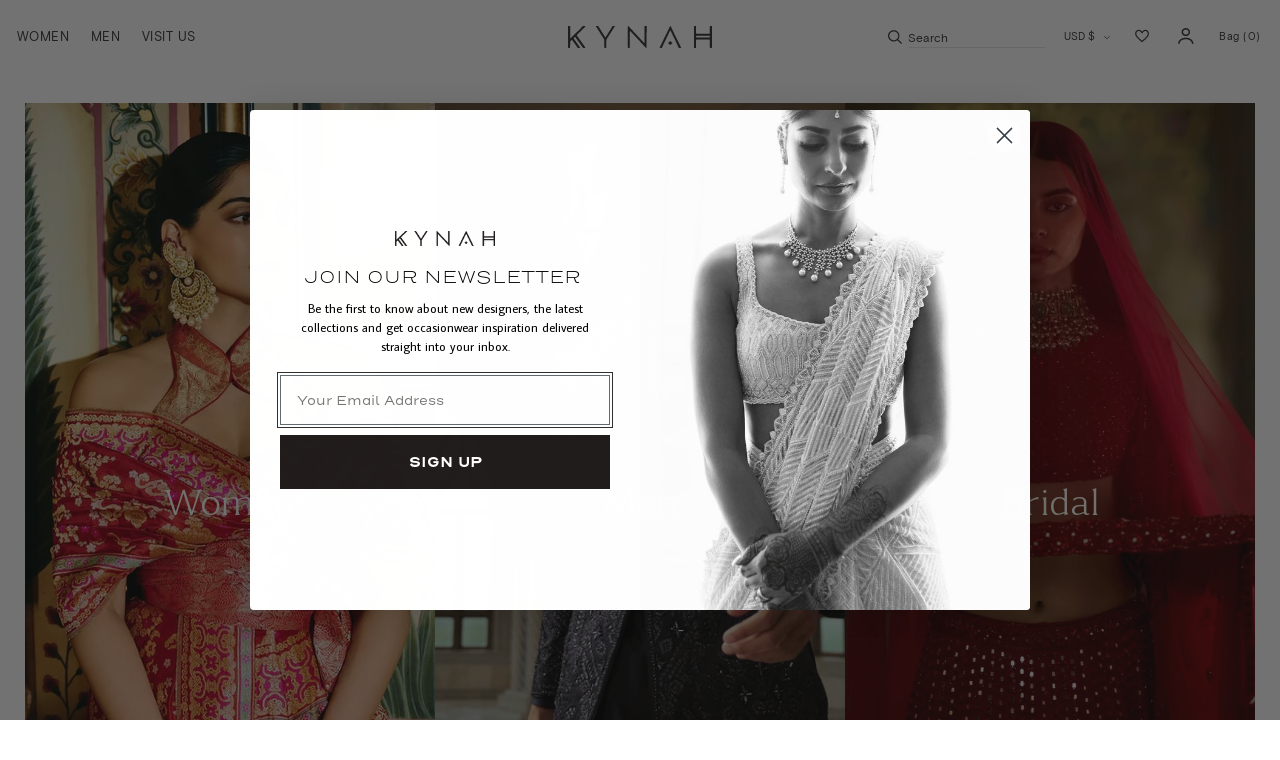

--- FILE ---
content_type: text/html; charset=utf-8
request_url: https://shopkynah.com/
body_size: 81443
content:
<!doctype html>
<html
  class="no-js"
  lang="en"
  style="overflow-x: hidden;">
  <head>
    <meta charset="utf-8">
    <meta http-equiv="X-UA-Compatible" content="IE=edge">
    <meta name="viewport" content="width=device-width, initial-scale=1.0, maximum-scale=1.0">
    <meta name="theme-color" content="">
    <link rel="canonical" href="https://shopkynah.com/">
    <link rel="preconnect" href="https://cdn.shopify.com">
    <link rel="preconnect" href="https://shopkynah.com">

    <!-- Google Tag Manager -->
    <script>(function(w,d,s,l,i){w[l]=w[l]||[];w[l].push({'gtm.start':
    new Date().getTime(),event:'gtm.js'});var f=d.getElementsByTagName(s)[0],
    j=d.createElement(s),dl=l!='dataLayer'?'&l='+l:'';j.async=true;j.src=
    'https://www.googletagmanager.com/gtm.js?id='+i+dl;f.parentNode.insertBefore(j,f);
    })(window,document,'script','dataLayer','GTM-5QWNB3XP');</script>
    <!-- End Google Tag Manager --><link
        rel="icon"
        type="image/png"
        href="//shopkynah.com/cdn/shop/files/ripl_favicon.png?crop=center&height=32&v=1721520001&width=32"><title>
      KYNAH | Modern Indian Clothing &amp; Bridal Wear USA
</title>

    
      <meta name="description" content="Indian clothing and custom bridal wear based in Los Angeles, California USA. Designed and curated for the next generation of women around the world.">
    

    

<meta property="og:site_name" content="KYNAH">
<meta property="og:url" content="https://shopkynah.com/">
<meta property="og:title" content="KYNAH | Modern Indian Clothing &amp; Bridal Wear USA">
<meta property="og:type" content="website">
<meta property="og:description" content="Indian clothing and custom bridal wear based in Los Angeles, California USA. Designed and curated for the next generation of women around the world."><meta name="twitter:card" content="summary_large_image">
<meta name="twitter:title" content="KYNAH | Modern Indian Clothing &amp; Bridal Wear USA">
<meta name="twitter:description" content="Indian clothing and custom bridal wear based in Los Angeles, California USA. Designed and curated for the next generation of women around the world.">


    
      <script>
    window.Shopify = window.Shopify || {theme: {id: 143945007278, role: 'main' } };
    window._template = {
        directory: "",
        name: "index",
        suffix: ""
    };
</script>
<script type="module" blocking="render" fetchpriority="high" src="https://cdn.intelligems.io/esm/f10c92a37b0c/bundle.js" async></script>
    

    
    <script>
      (() => {
        document.addEventListener('DOMContentLoaded', () => {
          const headerMenus = document.querySelectorAll('header-menu');
            
          if (headerMenus.length > 0) {
            headerMenus.forEach(menu => {
              const details = menu.querySelector('details');
              
              if (details) {
                details.addEventListener('focusout', (event) => {
                  event.stopPropagation();
                  event.preventDefault();
                }, true);
              }
            });
          }
        });
      })();
    </script>
    

    <style data-shopify>
  
        @font-face {
            font-display: block;
            font-family: ky-body;
            src: url("https://cdn.shopify.com/s/files/1/2001/4971/files/Body-400_8f32d628-e753-47ea-85e8-adc3517091ec.woff2") format("woff2");
            font-style: normal;
            font-weight: 400;
            font-stretch:normal;
        }


  
		@font-face {
			font-display: block;
			font-family: ky-heading;
			src: url("https://cdn.shopify.com/s/files/1/2001/4971/files/Heading-300_7a97e577-3afb-471a-a334-ba48def134c5.woff2") format("woff2");
			font-style: normal;
			font-weight: 300;
			font-stretch:normal;
		}
		@font-face {
			font-display: swap;
			font-family: ky-heading;
			src: url("https://cdn.shopify.com/s/files/1/2001/4971/files/Heading-300i_e177f7e3-6bf2-47bd-a92e-bf4e2f1a7c3a.woff2") format("woff2");
			font-style: italic;
			font-weight: 300;
			font-stretch: normal;
		}
		@font-face {
			font-display: block;
			font-family: ky-heading;
			src: url("https://cdn.shopify.com/s/files/1/2001/4971/files/Heading-400_77c8ac42-c7dd-4923-a114-5771f6b69e83.woff2") format("woff2");
			font-style: normal;
			font-weight: 400;
			font-stretch: normal;
		}
		@font-face {
			font-display: swap;
			font-family: ky-heading;
			src: url("https://cdn.shopify.com/s/files/1/2001/4971/files/Heading-400i_eda9f53d-c1b8-4bc4-b8ad-067ab65616a1.woff2") format("woff2");
			font-style: italic;
			font-weight: 400;
			font-stretch:normal;
		}




  
    :root,
    .color-background-1,
    [data-color-scheme="background-1"] {
      --c-background: 255, 
      255, 
      255;
      --c-card-background: 227, 
      223, 
      213;
      
        --gradient-background: #ffffff;
      
      --c-foreground: 50, 
      46, 
      46;
      --c-shadow: 227, 
      223, 
      213;
      --c-button: 227, 
      223, 
      213;
      --c-button-text: 50, 
      46, 
      46;
      --c-secondary-button: 223, 
      175, 
      39;
      --c-secondary-button-text: 50, 
      46, 
      46;
      --c-secondary-button-outline: 223, 
      175, 
      39;
      --c-outline-button: 50, 
      46, 
      46;
      --c-link: 50, 
      46, 
      46;
      --c-badge-foreground: 50, 
      46, 
      46;

      --c-badge-background: 255, 
      255, 
      255;
      --c-badge-border: 50, 
      46, 
      46;
      --payment-terms-background-color: rgb(255 255 255);
    }
  
    
    .color-background-2,
    [data-color-scheme="background-2"] {
      --c-background: 227, 
      223, 
      213;
      --c-card-background: 249, 
      249, 
      241;
      
        --gradient-background: #e3dfd5;
      
      --c-foreground: 50, 
      46, 
      46;
      --c-shadow: 227, 
      223, 
      213;
      --c-button: 249, 
      249, 
      241;
      --c-button-text: 50, 
      46, 
      46;
      --c-secondary-button: 223, 
      175, 
      39;
      --c-secondary-button-text: 249, 
      249, 
      241;
      --c-secondary-button-outline: 223, 
      175, 
      39;
      --c-outline-button: 50, 
      46, 
      46;
      --c-link: 50, 
      46, 
      46;
      --c-badge-foreground: 50, 
      46, 
      46;

      --c-badge-background: 227, 
      223, 
      213;
      --c-badge-border: 50, 
      46, 
      46;
      --payment-terms-background-color: rgb(227 223 213);
    }
  
    
    .color-transparent-bg,
    [data-color-scheme="transparent-bg"] {
      --c-background: 0, 
      0, 
      0;
      --c-card-background: 227, 
      223, 
      213;
      
        --gradient-background: rgba(0,0,0,0);
      
      --c-foreground: 249, 
      249, 
      241;
      --c-shadow: 227, 
      223, 
      213;
      --c-button: 249, 
      249, 
      241;
      --c-button-text: 50, 
      46, 
      46;
      --c-secondary-button: 223, 
      175, 
      39;
      --c-secondary-button-text: 249, 
      249, 
      241;
      --c-secondary-button-outline: 249, 
      249, 
      241;
      --c-outline-button: 249, 
      249, 
      241;
      --c-link: 249, 
      249, 
      241;
      --c-badge-foreground: 249, 
      249, 
      241;

      --c-badge-background: 0, 
      0, 
      0;
      --c-badge-border: 249, 
      249, 
      241;
      --payment-terms-background-color: rgb(0 0 0);
    }
  
    
    .color-rust,
    [data-color-scheme="rust"] {
      --c-background: 165, 
      74, 
      23;
      --c-card-background: 227, 
      223, 
      213;
      
        --gradient-background: #a54a17;
      
      --c-foreground: 249, 
      249, 
      241;
      --c-shadow: 227, 
      223, 
      213;
      --c-button: 249, 
      249, 
      241;
      --c-button-text: 50, 
      46, 
      46;
      --c-secondary-button: 165, 
      74, 
      23;
      --c-secondary-button-text: 249, 
      249, 
      241;
      --c-secondary-button-outline: 249, 
      249, 
      241;
      --c-outline-button: 249, 
      249, 
      241;
      --c-link: 249, 
      249, 
      241;
      --c-badge-foreground: 249, 
      249, 
      241;

      --c-badge-background: 165, 
      74, 
      23;
      --c-badge-border: 249, 
      249, 
      241;
      --payment-terms-background-color: rgb(165 74 23);
    }
  
    
    .color-olive,
    [data-color-scheme="olive"] {
      --c-background: 64, 
      67, 
      50;
      --c-card-background: 227, 
      223, 
      213;
      
        --gradient-background: #404332;
      
      --c-foreground: 249, 
      249, 
      241;
      --c-shadow: 227, 
      223, 
      213;
      --c-button: 249, 
      249, 
      241;
      --c-button-text: 50, 
      46, 
      46;
      --c-secondary-button: 64, 
      67, 
      50;
      --c-secondary-button-text: 249, 
      249, 
      241;
      --c-secondary-button-outline: 64, 
      67, 
      50;
      --c-outline-button: 249, 
      249, 
      241;
      --c-link: 249, 
      249, 
      241;
      --c-badge-foreground: 249, 
      249, 
      241;

      --c-badge-background: 64, 
      67, 
      50;
      --c-badge-border: 249, 
      249, 
      241;
      --payment-terms-background-color: rgb(64 67 50);
    }
  
    
    .color-berry,
    [data-color-scheme="berry"] {
      --c-background: 141, 
      13, 
      12;
      --c-card-background: 227, 
      223, 
      213;
      
        --gradient-background: #8d0d0c;
      
      --c-foreground: 249, 
      249, 
      241;
      --c-shadow: 227, 
      223, 
      213;
      --c-button: 249, 
      249, 
      241;
      --c-button-text: 50, 
      46, 
      46;
      --c-secondary-button: 141, 
      13, 
      12;
      --c-secondary-button-text: 50, 
      46, 
      46;
      --c-secondary-button-outline: 249, 
      249, 
      241;
      --c-outline-button: 249, 
      249, 
      241;
      --c-link: 249, 
      249, 
      241;
      --c-badge-foreground: 249, 
      249, 
      241;

      --c-badge-background: 141, 
      13, 
      12;
      --c-badge-border: 249, 
      249, 
      241;
      --payment-terms-background-color: rgb(141 13 12);
    }
  
    
    .color-fuschia,
    [data-color-scheme="fuschia"] {
      --c-background: 197, 
      67, 
      98;
      --c-card-background: 249, 
      249, 
      241;
      
        --gradient-background: #c54362;
      
      --c-foreground: 249, 
      249, 
      241;
      --c-shadow: 227, 
      223, 
      213;
      --c-button: 249, 
      249, 
      241;
      --c-button-text: 50, 
      46, 
      46;
      --c-secondary-button: 197, 
      67, 
      98;
      --c-secondary-button-text: 249, 
      249, 
      241;
      --c-secondary-button-outline: 249, 
      249, 
      241;
      --c-outline-button: 249, 
      249, 
      241;
      --c-link: 249, 
      249, 
      241;
      --c-badge-foreground: 249, 
      249, 
      241;

      --c-badge-background: 197, 
      67, 
      98;
      --c-badge-border: 249, 
      249, 
      241;
      --payment-terms-background-color: rgb(197 67 98);
    }
  
    
    .color-marigold,
    [data-color-scheme="marigold"] {
      --c-background: 223, 
      175, 
      39;
      --c-card-background: 249, 
      249, 
      241;
      
        --gradient-background: #dfaf27;
      
      --c-foreground: 50, 
      46, 
      46;
      --c-shadow: 227, 
      223, 
      213;
      --c-button: 249, 
      249, 
      241;
      --c-button-text: 50, 
      46, 
      46;
      --c-secondary-button: 223, 
      175, 
      39;
      --c-secondary-button-text: 249, 
      249, 
      241;
      --c-secondary-button-outline: 249, 
      249, 
      241;
      --c-outline-button: 50, 
      46, 
      46;
      --c-link: 50, 
      46, 
      46;
      --c-badge-foreground: 50, 
      46, 
      46;

      --c-badge-background: 223, 
      175, 
      39;
      --c-badge-border: 50, 
      46, 
      46;
      --payment-terms-background-color: rgb(223 175 39);
    }
  


  body, .color-background-1, .color-background-2, .color-transparent-bg, .color-rust, .color-olive, .color-berry, .color-fuschia, .color-marigold {
    color: rgba(var(--c-foreground), 1);
    background-color: rgb(var(--c-background));
  }
  .color-transparent-bg {
    background-color: transparent;
  }

  :root {
    --sub-pixel: calc(var(--ax) * 0.75);
    --f-body-family: ky-body
    , sans-serif;
    --f-body-style: normal;
    --f-body-weight: 400;
    --f-body-weight-bold: 600;
    --f-body-weight-extra-bold: 700;
    --f-body-scale: 1.0;
    --f-heading-family: ky-heading
    , sans-serif;
    --f-heading-style: normal;
    --f-heading-weight-light: 300;
    --f-heading-weight: 400;
    --f-heading-weight-bold: 400;
    --f-heading-weight-italic-bold: 400;
    --f-heading-scale: 1;
    --f-handwritten-family: sf-handwritten
    , sans-serif;
    --me-padding: calc(0 * var(--ax));
    --me-border-opacity: 0.05;
    --me-border-width: calc(0 * var(--ax));
    --me-radius: calc(0 * var(--ax));
    --me-shadow-opacity: 0.0;
    --me-shadow-horizontal-offset: calc(0 * var(--ax));
    --me-shadow-vertical-offset: var(--ax4);
    --me-shadow-blur-radius: var(--ax5);
    --me-shadow-visible: 0;
    --page-width: calc(1500 * var(--ax));
    --page-width-margin: calc(0 * var(--ax));
    --card-aspect-ratio: 0.7737;
    --pdp-aspect-ratio: 0.66;
    --p-crd-image-padding: calc(0 * var(--ax));
    --p-crd-corner-radius: calc(0 * var(--ax));
    --p-crd-text-alignment: left;
    --p-crd-border-width: calc(0 * var(--ax));
    --p-crd-border-opacity: 0.1;
    --p-crd-shadow-opacity: 0.0;
    --p-crd-shadow-visible: 0;
    --p-crd-shadow-horizontal-offset: calc(0 * var(--ax));
    --p-crd-shadow-vertical-offset: var(--ax4);
    --p-crd-shadow-blur-radius: var(--ax5);
    --c-crd-image-padding: calc(0 * var(--ax));
    --c-crd-corner-radius: calc(0 * var(--ax));
    --c-crd-text-alignment: left;
    --c-crd-border-width: calc(0 * var(--ax));
    --c-crd-border-opacity: 0.1;
    --c-crd-shadow-opacity: 0.0;
    --c-crd-shadow-visible: 0;
    --c-crd-shadow-horizontal-offset: calc(0 * var(--ax));
    --c-crd-shadow-vertical-offset: var(--ax4);
    --c-crd-shadow-blur-radius: var(--ax5);
    --b-crd-image-padding: calc(0 * var(--ax));
    --b-crd-corner-radius: calc(0 * var(--ax));
    --b-crd-text-alignment: left;
    --b-crd-border-width: calc(0 * var(--ax));
    --b-crd-border-opacity: 0.1;
    --b-crd-shadow-opacity: 0.0;
    --b-crd-shadow-visible: 0;
    --b-crd-shadow-horizontal-offset: calc(0 * var(--ax));
    --b-crd-shadow-vertical-offset: var(--ax4);
    --b-crd-shadow-blur-radius: var(--ax5);
    --badge-corner-radius: calc(40 * var(--ax));
    --pop-border-width: calc(1 * var(--ax));
    --pop-border-opacity: 0.1;
    --pop-corner-radius: calc(0 * var(--ax));
    --pop-shadow-opacity: 0.0;
    --pop-shadow-horizontal-offset: calc(0 * var(--ax));
    --pop-shadow-vertical-offset: var(--ax4);
    --pop-shadow-blur-radius: var(--ax5);
    --d-border-width: calc(1 * var(--ax));
    --d-border-opacity: 0.1;
    --d-shadow-opacity: 0.0;
    --d-shadow-horizontal-offset: calc(0 * var(--ax));
    --d-shadow-vertical-offset: var(--ax4);
    --d-shadow-blur-radius: var(--ax5);
    --spacing-desktop: var(--ax20);
    --spacing-mobile: var(--ax10);
    --y-spacing-desk: var(--ax20);
    --x-spacing-desk: var(--ax20);
    --y-spacing-phone: var(--ax20);
    --x-spacing-phone: var(--ax15);
    --x-margin-desk: var(--ax20);
    --x-margin-phone: var(--ax15);
    --tb-border-opacity: 0.1;
    --tb-border-width: calc(0 * var(--ax));
    --tb-radius: calc(0 * var(--ax));
    --tb-shadow-opacity: 0.0;
    --tb-shadow-visible: 0;
    --tb-shadow-horizontal-offset: calc(0 * var(--ax));
    --tb-shadow-vertical-offset: var(--ax4);
    --tb-shadow-blur-radius: var(--ax5);
    --btn-radius: var(--ax4);
    --btn-radius-outset: var(--ax5);
    --btn-border-width: var(--ax1);
    --btn-border-opacity: 1.0;
    --btn-shadow-opacity: 0.0;
    --btn-shadow-visible: 0;
    --btn-shadow-horizontal-offset: calc(0 * var(--ax));
    --btn-shadow-vertical-offset: var(--ax4);
    --btn-shadow-blur-radius: var(--ax5);
    --btn-border-offset: calc(0.3 * var(--ax));
    --i-radius: calc(0 * var(--ax));
    --i-border-width: calc(1 * var(--ax));
    --i-border-opacity: 0.55;
    --i-shadow-opacity: 0.0;
    --i-shadow-horizontal-offset: calc(0 * var(--ax));
    --i-margin-offset: calc(0 * var(--ax));
    --i-shadow-vertical-offset: var(--ax4);
    --i-shadow-blur-radius: var(--ax5);
    --i-radius-outset: calc(0 * var(--ax));
    --pills-radius: 0;
    --pills-border-width: calc(0.5 * var(--ax));
    --pills-border-opacity: 1;
    --pills-shadow-opacity: 0.0;
    --pills-shadow-horizontal-offset: calc(0 * var(--ax));
    --pills-shadow-vertical-offset: var(--ax4);
    --pills-shadow-blur-radius: var(--ax5);
    --header-bottom-position-desktop: calc(200 * var(--ax));
    --combo-box-shadow-1: var(--shadow-horizontal-offset) var(--shadow-vertical-offset) var(--shadow-blur-radius) rgba(217, 217, 217, var(--shadow-opacity));
    --combo-box-shadow-2: 0 0 0 var(--ax3) rgb(var(--c-background))
    , 0 0 var(--ax5) var(--ax4) rgba(var(--c-foreground), 0.3);
    --combo-box-shadow-3: 0 0 0 var(--ax3) rgb(var(--c-background))
    , 0 0 0rem(--ax5) rgba(var(--c-foreground), 0.5);
    --combo-popup-shadow: var(--pop-shadow-horizontal-offset) var(--pop-shadow-vertical-offset) var(--pop-shadow-blur-radius) rgba(var(--c-shadow), var(--pop-shadow-opacity));
    --combo-popup-focus-shadow: 0 0 var(--ax2) 0 rgba(var(--c-foreground), 0.3);
    --combo-popup-content-shadow: var(--pop-shadow-horizontal-offset) var(--pop-shadow-vertical-offset) var(--pop-shadow-blur-radius) rgba(var(--c-shadow), var(--pop-shadow-opacity));
    --combo-outline-1: var(--ax1) solid rgba(var(--c-foreground), 1);

    @media only screen and (max-device-width: 812px) and(-webkit-min-device-pixel-ratio: 3) {
      :root {
        --sub-pixel: calc(var(--ax) * 0.75);
      }
    }


</style><style data-shopify>:root{--ax:.1rem;--ax: calc(clamp(9rem, 26.67vw, 11.5rem)*.01) ;--x-spacing:var(--x-spacing-phone);--y-spacing:var(--y-spacing-phone);--header-tier-2-height:0px;--header-tier-3-height:0px;--announcement-height:0px;--initial-announcement-height:0px;--announcement-fade-opacity:0;--viewport-height:100dvh;--drawer-height:100dvh;--subpixel-border-opacity:1;--section-spacing:var(--spacing-mobile);--ax1:calc(var(--ax)*1);--ax2:calc(var(--ax)*2);--ax3:calc(var(--ax)*3);--ax4:calc(var(--ax)*4);--ax5:calc(var(--ax)*5);--ax6:calc(var(--ax)*6);--ax7:calc(var(--ax)*7);--ax8:calc(var(--ax)*8);--ax9:calc(var(--ax)*9);--ax10:calc(var(--ax)*10);--ax11:calc(var(--ax)*11);--ax12:calc(var(--ax)*12);--ax13:calc(var(--ax)*13);--ax14:calc(var(--ax)*14);--ax15:calc(var(--ax)*15);--ax16:calc(var(--ax)*16);--ax17:calc(var(--ax)*17);--ax18:calc(var(--ax)*18);--ax19:calc(var(--ax)*19);--ax20:calc(var(--ax)*20);--ax21:calc(var(--ax)*21);--ax22:calc(var(--ax)*22);--ax23:calc(var(--ax)*23);--ax24:calc(var(--ax)*24);--ax25:calc(var(--ax)*25);--ax26:calc(var(--ax)*26);--ax27:calc(var(--ax)*27);--ax28:calc(var(--ax)*28);--ax29:calc(var(--ax)*29);--ax30:calc(var(--ax)*30);--ax31:calc(var(--ax)*31);--ax32:calc(var(--ax)*32);--ax33:calc(var(--ax)*33);--ax34:calc(var(--ax)*34);--ax35:calc(var(--ax)*35);--ax36:calc(var(--ax)*36);--ax37:calc(var(--ax)*37);--ax38:calc(var(--ax)*38);--ax39:calc(var(--ax)*39);--ax40:calc(var(--ax)*40);--ax41:calc(var(--ax)*41);--ax42:calc(var(--ax)*42);--ax43:calc(var(--ax)*43);--ax44:calc(var(--ax)*44);--ax45:calc(var(--ax)*45);--ax46:calc(var(--ax)*46);--ax47:calc(var(--ax)*47);--ax48:calc(var(--ax)*48);--ax49:calc(var(--ax)*49);--ax50:calc(var(--ax)*50)}*,:after,:before{box-sizing:inherit}html{box-sizing:border-box;font-size:calc(var(--f-body-scale)*62.5%);height:100%}.no-scrollbar::-webkit-scrollbar{display:none}.no-scrollbar{-ms-overflow-style:none;scrollbar-width:none}body{display:grid;font-family:var(--f-body-family);font-size:calc(var(--ax)*12);font-style:var(--f-body-style);font-weight:var(--f-body-weight);grid-template-columns:100%;grid-template-rows:auto auto 1fr auto;letter-spacing:.01em;line-height:1.34;margin:0;min-height:100%}@media only screen and (min-width:990px){body{font-size:calc(var(--ax)*14);line-height:1.286}}#MainContent .shopify-section:first-child{padding-top:calc(var(--header-height) + var(--header-tier-2-height))}@media only screen and (min-width:750px) and (max-width:989px){.m-only-hide{display:none!important}}.art-direction{background-color:transparent;display:block;overflow:hidden}@media only screen and (max-width:989px){.art-direction{aspect-ratio:var(--aspect-ratio-mobile,unset)}.art-direction img,.art-direction picture,.art-direction video{object-position:var(--object-position-mobile)!important}.art-direction--image-video:after{-webkit-backdrop-filter:blur(25px);backdrop-filter:blur(25px);content:"";display:block;height:100%;left:0;position:absolute;top:0;transition:backdrop-filter .2s linear;width:100%;z-index:4}.art-direction--image-video.loaded:after{-webkit-backdrop-filter:blur(0);backdrop-filter:blur(0)}}@media only screen and (min-width:990px){.art-direction{aspect-ratio:var(--aspect-ratio-desktop,unset)}.art-direction img,.art-direction picture,.art-direction video{object-position:var(--object-position-desktop)!important}.art-direction--video-image:before,.art-direction--video-none:before,.art-direction--video-video:before{-webkit-backdrop-filter:blur(25px);backdrop-filter:blur(25px);content:"";display:block;height:100%;left:0;position:absolute;top:0;transition:backdrop-filter .2s linear;width:100%;z-index:4}.art-direction--video-image.loaded:before,.art-direction--video-none.loaded:before,.art-direction--video-video.loaded:before{-webkit-backdrop-filter:blur(0);backdrop-filter:blur(0)}}.media model-viewer,.media:not(.art-direction)>:not(.zoom):not(.deferred-media__poster-button){display:block;height:100%;left:0;max-width:100%;position:absolute;top:0;width:100%}.fill,.media--fill{display:block;height:100%;left:0;object-fit:cover;position:absolute;top:0;width:100%}.media--square{--aspect-ratio-mobile:1;--aspect-ratio-desktop:1}.media--portrait{--aspect-ratio-mobile:.8;--aspect-ratio-desktop:.8}.media--landscape{--aspect-ratio-mobile:1.5;--aspect-ratio-desktop:1.5}.media--cropped{--aspect-ratio-mobile:1.786}.media--16-9{--aspect-ratio-mobile:1.7777777778;--aspect-ratio-desktop:1.7777777778}.media--circle{--aspect-ratio-mobile:1;--aspect-ratio-desktop:1;border-radius:50%}.absolute-fill{bottom:0;height:100%;left:0;position:absolute;right:0;top:0;width:100%}.top-0{top:0}.left-0{left:0}.bottom-0{bottom:0}.right-0{right:0}.z-1{z-index:1}.z-2{z-index:2}.z-3{z-index:3}.tt-none{text-transform:none}.tt-uppercase{text-transform:uppercase}.tt-capitalize{text-transform:capitalize}.object-cover{object-fit:cover}.left{text-align:left}.center{text-align:center}.right{text-align:right}.uppercase{text-transform:uppercase}.light{opacity:.7}.m-0{margin:0}.mt-0{margin-top:0}.mb-0{margin-bottom:0}.p-0{padding:0}.p-x{padding-left:var(--x-spacing);padding-right:var(--x-spacing)}.p-y{padding-bottom:var(--x-spacing);padding-top:var(--x-spacing)}.p{padding:var(--x-spacing)}.b-0{border:0}.my-0{margin-bottom:0;margin-top:0}.mx-auto{margin-right:auto}.ml-auto,.mx-auto{margin-left:auto}.ml-0{margin-left:0}.mr-auto{margin-right:auto}.mr-0{margin-right:0}.my-auto{margin-bottom:auto;margin-top:auto}.h-100{height:100%}.h-auto{height:auto}.w-100{width:100%}.w-auto{width:auto}.w-max,.w-max-contain{width:max-content}.w-max-contain{max-width:100%}.lh-1{line-height:1}.border-subpixel-b{border-bottom:var(--sub-pixel) solid rgba(var(--c-foreground),var(--alpha-button-background))}.border-subpixel-b,.border-subpixel-t{position:relative;transform:translateZ(0)}.border-subpixel-t{border-top:var(--sub-pixel) solid rgba(var(--c-foreground),var(--alpha-button-background))}.border-subpixel-l{border-left:var(--sub-pixel) solid rgba(var(--c-foreground),var(--alpha-button-background))}.border-subpixel-l,.border-subpixel-r{position:relative;transform:translateZ(0)}.border-subpixel-r{border-right:var(--sub-pixel) solid rgba(var(--c-foreground),var(--alpha-button-background))}.border-subpixel{border:var(--sub-pixel) solid rgba(var(--c-foreground),var(--alpha-button-background));transform:translateZ(0)}.border-subpixel,.relative{position:relative}.absolute{position:absolute}.sticky{position:sticky}.fixed{position:fixed}.center-within{align-items:center;display:flex;justify-content:center}.block-svg{height:auto;width:100%}.block{display:block}.inline-block{display:inline-block}.inline-flex{display:inline-flex}.display-grid{display:grid}.flex{display:flex}.justify-start{justify-content:flex-start}.justify-end{justify-content:flex-end}.justify-center{justify-content:center}.justify-between{justify-content:space-between}.align-start{align-items:flex-start}.align-end{align-items:flex-end}.align-center{align-items:center}.flex-column{flex-direction:column}.flex-wrap{flex-wrap:wrap}.sbt.page-width{margin-left:auto;margin-right:auto;width:calc(100% - var(--x-margin-desk)*2)}@media screen and (min-width:1600px){.sbt.page-width{max-width:calc(var(--page-width) - var(--x-margin-desk)*2);padding-left:0;padding-right:0}}.sa-1{margin-top:calc(var(--section-spacing)/2)}.pt-1{padding-top:calc(var(--section-spacing)/2)}.sa-2{margin-top:var(--section-spacing)}.pt-2{padding-top:var(--section-spacing)}.sa-3{margin-top:calc(var(--section-spacing)*1.5)}.pt-3{padding-top:calc(var(--section-spacing)*1.5)}.sa-4{margin-top:calc(var(--section-spacing)*2)}.pt-4{padding-top:calc(var(--section-spacing)*2)}.sa-5{margin-top:calc(var(--section-spacing)*2.5)}.pt-5{padding-top:calc(var(--section-spacing)*2.5)}.sa-6{margin-top:calc(var(--section-spacing)*3)}.pt-6{padding-top:calc(var(--section-spacing)*3)}.sa-7{margin-top:calc(var(--section-spacing)*3.5)}.pt-7{padding-top:calc(var(--section-spacing)*3.5)}.sa-8{margin-top:calc(var(--section-spacing)*4)}.pt-8{padding-top:calc(var(--section-spacing)*4)}.sa-9{margin-top:calc(var(--section-spacing)*4.5)}.pt-9{padding-top:calc(var(--section-spacing)*4.5)}.sa-10{margin-top:calc(var(--section-spacing)*5)}.pt-10{padding-top:calc(var(--section-spacing)*5)}.sa-11{margin-top:calc(var(--section-spacing)*5.5)}.pt-11{padding-top:calc(var(--section-spacing)*5.5)}.sa-12{margin-top:calc(var(--section-spacing)*6)}.pt-12{padding-top:calc(var(--section-spacing)*6)}@media only screen and (max-width:989px){.sa-0--m-down{margin-top:0}.pt-0--m-down{padding-top:0}.sa-1--m-down{margin-top:calc(var(--section-spacing)/2)}.pt-1--m-down{padding-top:calc(var(--section-spacing)/2)}.sa-2--m-down{margin-top:var(--section-spacing)}.pt-2--m-down{padding-top:var(--section-spacing)}.sa-3--m-down{margin-top:calc(var(--section-spacing)*1.5)}.pt-3--m-down{padding-top:calc(var(--section-spacing)*1.5)}.sa-4--m-down{margin-top:calc(var(--section-spacing)*2)}.pt-4--m-down{padding-top:calc(var(--section-spacing)*2)}.sa-5--m-down{margin-top:calc(var(--section-spacing)*2.5)}.pt-5--m-down{padding-top:calc(var(--section-spacing)*2.5)}.sa-6--m-down{margin-top:calc(var(--section-spacing)*3)}.pt-6--m-down{padding-top:calc(var(--section-spacing)*3)}.sa-7--m-down{margin-top:calc(var(--section-spacing)*3.5)}.pt-7--m-down{padding-top:calc(var(--section-spacing)*3.5)}.sa-8--m-down{margin-top:calc(var(--section-spacing)*4)}.pt-8--m-down{padding-top:calc(var(--section-spacing)*4)}.sa-9--m-down{margin-top:calc(var(--section-spacing)*4.5)}.pt-9--m-down{padding-top:calc(var(--section-spacing)*4.5)}.sa-10--m-down{margin-top:calc(var(--section-spacing)*5)}.pt-10--m-down{padding-top:calc(var(--section-spacing)*5)}.sa-11--m-down{margin-top:calc(var(--section-spacing)*5.5)}.pt-11--m-down{padding-top:calc(var(--section-spacing)*5.5)}.sa-12--m-down{margin-top:calc(var(--section-spacing)*6)}.pt-12--m-down{padding-top:calc(var(--section-spacing)*6)}.sbt.page-width{margin-left:auto;margin-right:auto;width:calc(100% - var(--x-margin-phone)*2)}}.viewport{height:var(--viewport-height)}@media only screen and (max-width:989px){.m-down-hide{display:none!important}.my-auto--m-down{margin-bottom:auto;margin-top:auto}.flex--m-down{display:flex}.viewport--m-down{height:var(--viewport-height)}.vp-header--m-down{height:calc(var(--viewport-height) - var(--header-height))}.vp-header-x--m-down{height:calc(var(--viewport-height) - var(--header-height) - var(--x-spacing))}.vp-announcement--m-down{height:calc(var(--viewport-height) - var(--announcement-height))}.vp-combined--m-down{height:calc(var(--viewport-height) - var(--header-height) - var(--announcement-height))}.vp-combined-svh--m-down{height:calc(100svh - var(--header-height) - var(--announcement-height))}}.media{background-color:transparent;overflow:hidden}.media model-viewer,.media:not(.art-direction)>:not(.zoom):not(.deferred-media__poster-button){display:block;height:100%;left:0;max-width:100%;position:absolute;top:0;width:100%}.media>img,.media>picture>img{transition:opacity .4s cubic-bezier(.25,.46,.45,.94)}.media.media--hover-effect>img+img{opacity:0}deferred-media{display:block}.cart-notification,.menu-drawer,.product-media-modal,.quick-add-modal,.slide-drawer__content,.welcome-popup{visibility:hidden}.bg-transparent{background:transparent}@media only screen and (min-width:990px){:root{--viewport-minus-header:calc(var(--viewport-height) - var(--header-height));--ax: calc(clamp(8rem, 6.944vw, 11.5rem)*.01) ;--x-spacing:var(--x-spacing-desk);--y-spacing:var(--y-spacing-desk);--section-spacing:var(--spacing-desktop)}body{font-size:var(--ax16)}}@media only screen and (max-width:749px){.s-down-hide{display:none!important}}@media only screen and (min-width:750px){.s-up-hide{display:none!important}}@media only screen and (min-width:990px){.vp-combined-footer{min-height:calc(100svh - var(--header-height) - var(--announcement-height) - var(--ax)*258.61)}.m-up-hide{display:none!important}.my-auto--m-up{margin-bottom:auto;margin-top:auto}.flex--m-up{display:flex}.viewport--m-up{height:var(--viewport-height)}.vp-header--m-up{height:calc(var(--viewport-height) - var(--header-height))}.vp-header-x--m-up{height:calc(var(--viewport-height) - var(--header-height) - var(--x-spacing))}.vp-announcement--m-up{height:calc(var(--viewport-height) - var(--announcement-height))}}@media only screen and (min-width:990px) and (min-width:990px){.vp-combined--m-up{height:calc(var(--viewport-height) - var(--header-height) - var(--announcement-height))}}.p-section-background{padding-bottom:calc(var(--section-spacing)*4);padding-top:calc(var(--section-spacing)*4)}.viewport-minus-combined{height:calc(var(--viewport-height) - var(--announcement-height) - var(--header-height))}.viewport-minus-header{height:calc(var(--viewport-height) - var(--header-height))}.semantic-button{-webkit-appearance:none;-moz-appearance:none;appearance:none;background:transparent;outline:none;padding:0}.semantic-button,.semantic-link{border:none;box-shadow:none;color:currentColor;cursor:pointer}.semantic-link{line-height:1;text-decoration:none}.hide-until-stylesheet{visibility:hidden}.level-3-dropdown{border-color:rgba(var(--c-foreground),var(--pop-border-opacity));grid-column:1/-1;height:var(--ax42);margin-left:calc(var(--ax)*-22);margin-right:calc(var(--ax)*-22);padding:0 var(--ax18);width:calc(100% + var(--ax44))}.level-3-dropdown a{color:rgb(var(--c-foreground))}.level-3-dropdown .ucoast-select__toggle .icon-chevron-down{transform:rotate(0)}.level-3-dropdown .text-body-small{font-family:var(--f-body-family);font-size:1rem;font-size:clamp(1rem,2.667vw,1rem);font-style:var(--f-body-style);font-weight:var(--f-body-weight);letter-spacing:.01em;line-height:1.4}@media only screen and (min-width:990px){.level-3-dropdown .text-body-small{font-size:1.2rem;font-size:clamp(1rem,.83328vw,1.2rem);line-height:1.25}}
</style>
    <link href="https://cdn.shopify.com/s/files/1/2001/4971/files/Body-400_8f32d628-e753-47ea-85e8-adc3517091ec.woff2" as="font" type="font/woff2" crossorigin="anonymous" rel="preload">


	<link href="https://cdn.shopify.com/s/files/1/2001/4971/files/Heading-300_7a97e577-3afb-471a-a334-ba48def134c5.woff2" as="font" type="font/woff2" crossorigin="anonymous" rel="preload">
	<link href="https://cdn.shopify.com/s/files/1/2001/4971/files/Heading-300i_e177f7e3-6bf2-47bd-a92e-bf4e2f1a7c3a.woff2" as="font" type="font/woff2" crossorigin="anonymous" rel="preload">
	<link href="https://cdn.shopify.com/s/files/1/2001/4971/files/Heading-400i_eda9f53d-c1b8-4bc4-b8ad-067ab65616a1.woff2" as="font" type="font/woff2" crossorigin="anonymous" rel="preload">
	<link href="https://cdn.shopify.com/s/files/1/2001/4971/files/Heading-400_77c8ac42-c7dd-4923-a114-5771f6b69e83.woff2" as="font" type="font/woff2" crossorigin="anonymous" rel="preload">





  <script src="//shopkynah.com/cdn/shop/t/168/assets/_critical-CQC1LbGE.js?v=146703802791181772951749504010" type="module" crossorigin="anonymous"></script>
  <link rel="modulepreload" href="//shopkynah.com/cdn/shop/t/168/assets/global-BvR_6gVe.js?v=28857503578387437731749504009" crossorigin="anonymous">
  <link rel="modulepreload" href="//shopkynah.com/cdn/shop/t/168/assets/UcoastEl-BztnRS_k.js?v=107665679275051207491749504009" crossorigin="anonymous">
  <link rel="modulepreload" href="//shopkynah.com/cdn/shop/t/168/assets/TsDOM-DJXD2rwr.js?v=124047029531667678301749504008" crossorigin="anonymous">






  <link href="//shopkynah.com/cdn/shop/t/168/assets/css-dir-base-prio-aP_wgwXv.css?v=95845342363896754831756206355" rel="stylesheet" type="text/css" media="all" />




    <script>
      			document.documentElement.className =
      				document.documentElement.className.replace('no-js', 'js')
      			/*if (Shopify.designMode) {
            document.documentElement.classList.add('shopify-design-mode')
        }*/
    </script>
    <script>window.performance && window.performance.mark && window.performance.mark('shopify.content_for_header.start');</script><meta name="google-site-verification" content="2M97OpSutn_JI9ivFQ7MOJmXJ9LSThTImidp-wykAFU">
<meta name="facebook-domain-verification" content="4np7sx0114shssfluvg99siopb7dif">
<meta id="shopify-digital-wallet" name="shopify-digital-wallet" content="/20014971/digital_wallets/dialog">
<meta name="shopify-checkout-api-token" content="5bf0f0ca9c880f9a10d8489ecaf1eb9e">
<meta id="in-context-paypal-metadata" data-shop-id="20014971" data-venmo-supported="false" data-environment="production" data-locale="en_US" data-paypal-v4="true" data-currency="USD">
<link rel="alternate" hreflang="x-default" href="https://shopkynah.com/">
<link rel="alternate" hreflang="en-CA" href="https://shopkynah.com/en-ca">
<link rel="alternate" hreflang="en-IN" href="https://shopkynah.com/en-in">
<link rel="alternate" hreflang="en-AU" href="https://shopkynah.com/en-au">
<link rel="alternate" hreflang="en-GB" href="https://shopkynah.com/en-gb">
<link rel="alternate" hreflang="en-FR" href="https://shopkynah.com/en-fr">
<link rel="alternate" hreflang="en-SA" href="https://shopkynah.com/en-sa">
<link rel="alternate" hreflang="en-US" href="https://shopkynah.com/">
<script async="async" src="/checkouts/internal/preloads.js?locale=en-US"></script>
<link rel="preconnect" href="https://shop.app" crossorigin="anonymous">
<script async="async" src="https://shop.app/checkouts/internal/preloads.js?locale=en-US&shop_id=20014971" crossorigin="anonymous"></script>
<script id="apple-pay-shop-capabilities" type="application/json">{"shopId":20014971,"countryCode":"US","currencyCode":"USD","merchantCapabilities":["supports3DS"],"merchantId":"gid:\/\/shopify\/Shop\/20014971","merchantName":"KYNAH","requiredBillingContactFields":["postalAddress","email","phone"],"requiredShippingContactFields":["postalAddress","email","phone"],"shippingType":"shipping","supportedNetworks":["visa","masterCard","amex","discover","elo","jcb"],"total":{"type":"pending","label":"KYNAH","amount":"1.00"},"shopifyPaymentsEnabled":true,"supportsSubscriptions":true}</script>
<script id="shopify-features" type="application/json">{"accessToken":"5bf0f0ca9c880f9a10d8489ecaf1eb9e","betas":["rich-media-storefront-analytics"],"domain":"shopkynah.com","predictiveSearch":true,"shopId":20014971,"locale":"en"}</script>
<script>var Shopify = Shopify || {};
Shopify.shop = "kynah.myshopify.com";
Shopify.locale = "en";
Shopify.currency = {"active":"USD","rate":"1.0"};
Shopify.country = "US";
Shopify.theme = {"name":"Fixes [09\/06\/25]","id":143945007278,"schema_name":"uCoast","schema_version":"11.0.1","theme_store_id":null,"role":"main"};
Shopify.theme.handle = "null";
Shopify.theme.style = {"id":null,"handle":null};
Shopify.cdnHost = "shopkynah.com/cdn";
Shopify.routes = Shopify.routes || {};
Shopify.routes.root = "/";</script>
<script type="module">!function(o){(o.Shopify=o.Shopify||{}).modules=!0}(window);</script>
<script>!function(o){function n(){var o=[];function n(){o.push(Array.prototype.slice.apply(arguments))}return n.q=o,n}var t=o.Shopify=o.Shopify||{};t.loadFeatures=n(),t.autoloadFeatures=n()}(window);</script>
<script>
  window.ShopifyPay = window.ShopifyPay || {};
  window.ShopifyPay.apiHost = "shop.app\/pay";
  window.ShopifyPay.redirectState = null;
</script>
<script id="shop-js-analytics" type="application/json">{"pageType":"index"}</script>
<script defer="defer" async type="module" src="//shopkynah.com/cdn/shopifycloud/shop-js/modules/v2/client.init-shop-cart-sync_C5BV16lS.en.esm.js"></script>
<script defer="defer" async type="module" src="//shopkynah.com/cdn/shopifycloud/shop-js/modules/v2/chunk.common_CygWptCX.esm.js"></script>
<script type="module">
  await import("//shopkynah.com/cdn/shopifycloud/shop-js/modules/v2/client.init-shop-cart-sync_C5BV16lS.en.esm.js");
await import("//shopkynah.com/cdn/shopifycloud/shop-js/modules/v2/chunk.common_CygWptCX.esm.js");

  window.Shopify.SignInWithShop?.initShopCartSync?.({"fedCMEnabled":true,"windoidEnabled":true});

</script>
<script>
  window.Shopify = window.Shopify || {};
  if (!window.Shopify.featureAssets) window.Shopify.featureAssets = {};
  window.Shopify.featureAssets['shop-js'] = {"shop-cart-sync":["modules/v2/client.shop-cart-sync_ZFArdW7E.en.esm.js","modules/v2/chunk.common_CygWptCX.esm.js"],"init-fed-cm":["modules/v2/client.init-fed-cm_CmiC4vf6.en.esm.js","modules/v2/chunk.common_CygWptCX.esm.js"],"shop-button":["modules/v2/client.shop-button_tlx5R9nI.en.esm.js","modules/v2/chunk.common_CygWptCX.esm.js"],"shop-cash-offers":["modules/v2/client.shop-cash-offers_DOA2yAJr.en.esm.js","modules/v2/chunk.common_CygWptCX.esm.js","modules/v2/chunk.modal_D71HUcav.esm.js"],"init-windoid":["modules/v2/client.init-windoid_sURxWdc1.en.esm.js","modules/v2/chunk.common_CygWptCX.esm.js"],"shop-toast-manager":["modules/v2/client.shop-toast-manager_ClPi3nE9.en.esm.js","modules/v2/chunk.common_CygWptCX.esm.js"],"init-shop-email-lookup-coordinator":["modules/v2/client.init-shop-email-lookup-coordinator_B8hsDcYM.en.esm.js","modules/v2/chunk.common_CygWptCX.esm.js"],"init-shop-cart-sync":["modules/v2/client.init-shop-cart-sync_C5BV16lS.en.esm.js","modules/v2/chunk.common_CygWptCX.esm.js"],"avatar":["modules/v2/client.avatar_BTnouDA3.en.esm.js"],"pay-button":["modules/v2/client.pay-button_FdsNuTd3.en.esm.js","modules/v2/chunk.common_CygWptCX.esm.js"],"init-customer-accounts":["modules/v2/client.init-customer-accounts_DxDtT_ad.en.esm.js","modules/v2/client.shop-login-button_C5VAVYt1.en.esm.js","modules/v2/chunk.common_CygWptCX.esm.js","modules/v2/chunk.modal_D71HUcav.esm.js"],"init-shop-for-new-customer-accounts":["modules/v2/client.init-shop-for-new-customer-accounts_ChsxoAhi.en.esm.js","modules/v2/client.shop-login-button_C5VAVYt1.en.esm.js","modules/v2/chunk.common_CygWptCX.esm.js","modules/v2/chunk.modal_D71HUcav.esm.js"],"shop-login-button":["modules/v2/client.shop-login-button_C5VAVYt1.en.esm.js","modules/v2/chunk.common_CygWptCX.esm.js","modules/v2/chunk.modal_D71HUcav.esm.js"],"init-customer-accounts-sign-up":["modules/v2/client.init-customer-accounts-sign-up_CPSyQ0Tj.en.esm.js","modules/v2/client.shop-login-button_C5VAVYt1.en.esm.js","modules/v2/chunk.common_CygWptCX.esm.js","modules/v2/chunk.modal_D71HUcav.esm.js"],"shop-follow-button":["modules/v2/client.shop-follow-button_Cva4Ekp9.en.esm.js","modules/v2/chunk.common_CygWptCX.esm.js","modules/v2/chunk.modal_D71HUcav.esm.js"],"checkout-modal":["modules/v2/client.checkout-modal_BPM8l0SH.en.esm.js","modules/v2/chunk.common_CygWptCX.esm.js","modules/v2/chunk.modal_D71HUcav.esm.js"],"lead-capture":["modules/v2/client.lead-capture_Bi8yE_yS.en.esm.js","modules/v2/chunk.common_CygWptCX.esm.js","modules/v2/chunk.modal_D71HUcav.esm.js"],"shop-login":["modules/v2/client.shop-login_D6lNrXab.en.esm.js","modules/v2/chunk.common_CygWptCX.esm.js","modules/v2/chunk.modal_D71HUcav.esm.js"],"payment-terms":["modules/v2/client.payment-terms_CZxnsJam.en.esm.js","modules/v2/chunk.common_CygWptCX.esm.js","modules/v2/chunk.modal_D71HUcav.esm.js"]};
</script>
<script>(function() {
  var isLoaded = false;
  function asyncLoad() {
    if (isLoaded) return;
    isLoaded = true;
    var urls = ["https:\/\/cdn.nfcube.com\/instafeed-50698bd3977fa88c405085d252b0434b.js?shop=kynah.myshopify.com","\/\/cdn.shopify.com\/proxy\/538e5cbfdd9aaa4a5af4fb51b95609e9bc5d8a633f07bacf29b311674ab7b591\/s3-us-west-2.amazonaws.com\/jsstore\/a\/NXGHKK3O\/reids.js?shop=kynah.myshopify.com\u0026sp-cache-control=cHVibGljLCBtYXgtYWdlPTkwMA","\/\/cdn.shopify.com\/proxy\/75de71c754699ec000ed67adf85556cdd4ba6ac0227b5cbdadc44ea03f7838c8\/app.retention.com\/shopify\/shopify_app_add_to_cart_script.js?shop=kynah.myshopify.com\u0026sp-cache-control=cHVibGljLCBtYXgtYWdlPTkwMA","\/\/cdn.shopify.com\/proxy\/b2c9b96d177f384c1b28aad8976d1787bc48cf26a535dabfb680bad19503432c\/api.kimonix.com\/kimonix_analytics.js?shop=kynah.myshopify.com\u0026sp-cache-control=cHVibGljLCBtYXgtYWdlPTkwMA","\/\/cdn.shopify.com\/proxy\/18c11ff20b6fdea481713365948f3357b580df20418d847556bfbce5d0dae1e8\/api.kimonix.com\/kimonix_void_script.js?shop=kynah.myshopify.com\u0026sp-cache-control=cHVibGljLCBtYXgtYWdlPTkwMA"];
    for (var i = 0; i < urls.length; i++) {
      var s = document.createElement('script');
      s.type = 'text/javascript';
      s.async = true;
      s.src = urls[i];
      var x = document.getElementsByTagName('script')[0];
      x.parentNode.insertBefore(s, x);
    }
  };
  if(window.attachEvent) {
    window.attachEvent('onload', asyncLoad);
  } else {
    window.addEventListener('load', asyncLoad, false);
  }
})();</script>
<script id="__st">var __st={"a":20014971,"offset":-28800,"reqid":"95dadeee-05d4-47b6-a69c-ee16738475fb-1768753047","pageurl":"shopkynah.com\/?_ss=c\u0026tw_source=google\u0026tw_adid=\u0026tw_campaign=20504498593\u0026gad_source=1\u0026gad_campaignid=20953320695\u0026gbraid=0AAAAADEH6RoErKllbEehFKrLoQlH7TdtP\u0026gclid=Cj0KCQiAprLLBhCMARIsAEDhdPcTIsPhXXM1-lzNm3chE_JY9rsW7vll5HpTq1G5ckl8d8aOLtN9PqMaAgp0EALw_wcB","u":"ddd66b813cc6","p":"home"};</script>
<script>window.ShopifyPaypalV4VisibilityTracking = true;</script>
<script id="captcha-bootstrap">!function(){'use strict';const t='contact',e='account',n='new_comment',o=[[t,t],['blogs',n],['comments',n],[t,'customer']],c=[[e,'customer_login'],[e,'guest_login'],[e,'recover_customer_password'],[e,'create_customer']],r=t=>t.map((([t,e])=>`form[action*='/${t}']:not([data-nocaptcha='true']) input[name='form_type'][value='${e}']`)).join(','),a=t=>()=>t?[...document.querySelectorAll(t)].map((t=>t.form)):[];function s(){const t=[...o],e=r(t);return a(e)}const i='password',u='form_key',d=['recaptcha-v3-token','g-recaptcha-response','h-captcha-response',i],f=()=>{try{return window.sessionStorage}catch{return}},m='__shopify_v',_=t=>t.elements[u];function p(t,e,n=!1){try{const o=window.sessionStorage,c=JSON.parse(o.getItem(e)),{data:r}=function(t){const{data:e,action:n}=t;return t[m]||n?{data:e,action:n}:{data:t,action:n}}(c);for(const[e,n]of Object.entries(r))t.elements[e]&&(t.elements[e].value=n);n&&o.removeItem(e)}catch(o){console.error('form repopulation failed',{error:o})}}const l='form_type',E='cptcha';function T(t){t.dataset[E]=!0}const w=window,h=w.document,L='Shopify',v='ce_forms',y='captcha';let A=!1;((t,e)=>{const n=(g='f06e6c50-85a8-45c8-87d0-21a2b65856fe',I='https://cdn.shopify.com/shopifycloud/storefront-forms-hcaptcha/ce_storefront_forms_captcha_hcaptcha.v1.5.2.iife.js',D={infoText:'Protected by hCaptcha',privacyText:'Privacy',termsText:'Terms'},(t,e,n)=>{const o=w[L][v],c=o.bindForm;if(c)return c(t,g,e,D).then(n);var r;o.q.push([[t,g,e,D],n]),r=I,A||(h.body.append(Object.assign(h.createElement('script'),{id:'captcha-provider',async:!0,src:r})),A=!0)});var g,I,D;w[L]=w[L]||{},w[L][v]=w[L][v]||{},w[L][v].q=[],w[L][y]=w[L][y]||{},w[L][y].protect=function(t,e){n(t,void 0,e),T(t)},Object.freeze(w[L][y]),function(t,e,n,w,h,L){const[v,y,A,g]=function(t,e,n){const i=e?o:[],u=t?c:[],d=[...i,...u],f=r(d),m=r(i),_=r(d.filter((([t,e])=>n.includes(e))));return[a(f),a(m),a(_),s()]}(w,h,L),I=t=>{const e=t.target;return e instanceof HTMLFormElement?e:e&&e.form},D=t=>v().includes(t);t.addEventListener('submit',(t=>{const e=I(t);if(!e)return;const n=D(e)&&!e.dataset.hcaptchaBound&&!e.dataset.recaptchaBound,o=_(e),c=g().includes(e)&&(!o||!o.value);(n||c)&&t.preventDefault(),c&&!n&&(function(t){try{if(!f())return;!function(t){const e=f();if(!e)return;const n=_(t);if(!n)return;const o=n.value;o&&e.removeItem(o)}(t);const e=Array.from(Array(32),(()=>Math.random().toString(36)[2])).join('');!function(t,e){_(t)||t.append(Object.assign(document.createElement('input'),{type:'hidden',name:u})),t.elements[u].value=e}(t,e),function(t,e){const n=f();if(!n)return;const o=[...t.querySelectorAll(`input[type='${i}']`)].map((({name:t})=>t)),c=[...d,...o],r={};for(const[a,s]of new FormData(t).entries())c.includes(a)||(r[a]=s);n.setItem(e,JSON.stringify({[m]:1,action:t.action,data:r}))}(t,e)}catch(e){console.error('failed to persist form',e)}}(e),e.submit())}));const S=(t,e)=>{t&&!t.dataset[E]&&(n(t,e.some((e=>e===t))),T(t))};for(const o of['focusin','change'])t.addEventListener(o,(t=>{const e=I(t);D(e)&&S(e,y())}));const B=e.get('form_key'),M=e.get(l),P=B&&M;t.addEventListener('DOMContentLoaded',(()=>{const t=y();if(P)for(const e of t)e.elements[l].value===M&&p(e,B);[...new Set([...A(),...v().filter((t=>'true'===t.dataset.shopifyCaptcha))])].forEach((e=>S(e,t)))}))}(h,new URLSearchParams(w.location.search),n,t,e,['guest_login'])})(!0,!0)}();</script>
<script integrity="sha256-4kQ18oKyAcykRKYeNunJcIwy7WH5gtpwJnB7kiuLZ1E=" data-source-attribution="shopify.loadfeatures" defer="defer" src="//shopkynah.com/cdn/shopifycloud/storefront/assets/storefront/load_feature-a0a9edcb.js" crossorigin="anonymous"></script>
<script crossorigin="anonymous" defer="defer" src="//shopkynah.com/cdn/shopifycloud/storefront/assets/shopify_pay/storefront-65b4c6d7.js?v=20250812"></script>
<script data-source-attribution="shopify.dynamic_checkout.dynamic.init">var Shopify=Shopify||{};Shopify.PaymentButton=Shopify.PaymentButton||{isStorefrontPortableWallets:!0,init:function(){window.Shopify.PaymentButton.init=function(){};var t=document.createElement("script");t.src="https://shopkynah.com/cdn/shopifycloud/portable-wallets/latest/portable-wallets.en.js",t.type="module",document.head.appendChild(t)}};
</script>
<script data-source-attribution="shopify.dynamic_checkout.buyer_consent">
  function portableWalletsHideBuyerConsent(e){var t=document.getElementById("shopify-buyer-consent"),n=document.getElementById("shopify-subscription-policy-button");t&&n&&(t.classList.add("hidden"),t.setAttribute("aria-hidden","true"),n.removeEventListener("click",e))}function portableWalletsShowBuyerConsent(e){var t=document.getElementById("shopify-buyer-consent"),n=document.getElementById("shopify-subscription-policy-button");t&&n&&(t.classList.remove("hidden"),t.removeAttribute("aria-hidden"),n.addEventListener("click",e))}window.Shopify?.PaymentButton&&(window.Shopify.PaymentButton.hideBuyerConsent=portableWalletsHideBuyerConsent,window.Shopify.PaymentButton.showBuyerConsent=portableWalletsShowBuyerConsent);
</script>
<script data-source-attribution="shopify.dynamic_checkout.cart.bootstrap">document.addEventListener("DOMContentLoaded",(function(){function t(){return document.querySelector("shopify-accelerated-checkout-cart, shopify-accelerated-checkout")}if(t())Shopify.PaymentButton.init();else{new MutationObserver((function(e,n){t()&&(Shopify.PaymentButton.init(),n.disconnect())})).observe(document.body,{childList:!0,subtree:!0})}}));
</script>
<script id='scb4127' type='text/javascript' async='' src='https://shopkynah.com/cdn/shopifycloud/privacy-banner/storefront-banner.js'></script><link id="shopify-accelerated-checkout-styles" rel="stylesheet" media="screen" href="https://shopkynah.com/cdn/shopifycloud/portable-wallets/latest/accelerated-checkout-backwards-compat.css" crossorigin="anonymous">
<style id="shopify-accelerated-checkout-cart">
        #shopify-buyer-consent {
  margin-top: 1em;
  display: inline-block;
  width: 100%;
}

#shopify-buyer-consent.hidden {
  display: none;
}

#shopify-subscription-policy-button {
  background: none;
  border: none;
  padding: 0;
  text-decoration: underline;
  font-size: inherit;
  cursor: pointer;
}

#shopify-subscription-policy-button::before {
  box-shadow: none;
}

      </style>

<script>window.performance && window.performance.mark && window.performance.mark('shopify.content_for_header.end');</script>

    <!-- Swiper slider start -->
    <script src="//shopkynah.com/cdn/shop/t/168/assets/swiper-bundle.min.js?v=72960816452439954231749504009" defer="defer"></script>
    <link href="//shopkynah.com/cdn/shop/t/168/assets/swiper-bundle.min.css?v=52107734202767392341749504008" rel="stylesheet" type="text/css" media="all" />
    <!-- Swiper slider end -->


    
    <script src="//shopkynah.com/cdn/shop/t/168/assets/custom.js?v=4143733358918802951757347881" defer></script>
    <script src="//shopkynah.com/cdn/shop/t/168/assets/custom-components.js?v=37895165360555970691749504010" defer></script>
    <script src="//shopkynah.com/cdn/shop/t/168/assets/measurement-helpers.js?v=7233427558265174101749504007" defer></script>
    <script src="//shopkynah.com/cdn/shop/t/168/assets/measurement-cart.js?v=114984383508466765551749504006" defer></script>
    <script src="//shopkynah.com/cdn/shop/t/168/assets/measurement-input.js?v=109328869930990957951749504007" defer></script>
    <script src="//shopkynah.com/cdn/shop/t/168/assets/measurement-service.js?v=7877915328801414471758792434" defer></script>
    <script src="//shopkynah.com/cdn/shop/t/168/assets/size-guide.js?v=104340560886852573011749504008" defer></script>
    <link rel="preconnect" href="https://fonts.googleapis.com">
    <link rel="preconnect" href="https://fonts.gstatic.com" crossorigin>
    <link
      href="https://fonts.googleapis.com/css2?family=Inter:ital,wght@0,300;1,300&family=Roboto:ital,wght@0,300;1,300&display=swap"
      rel="stylesheet"
    >
    <link href="//shopkynah.com/cdn/shop/t/168/assets/custom.css?v=74846847398525593861763587414" rel="stylesheet" type="text/css" media="all" />
    <link href="//shopkynah.com/cdn/shop/t/168/assets/size-guide.css?v=141895662176067891731749504007" rel="stylesheet" type="text/css" media="all" />
    <link href="//shopkynah.com/cdn/shop/t/168/assets/measurement-service.css?v=15463696670100571221757925997" rel="stylesheet" type="text/css" media="all" />
    

  <!-- BEGIN app block: shopify://apps/okendo/blocks/theme-settings/bb689e69-ea70-4661-8fb7-ad24a2e23c29 --><!-- BEGIN app snippet: header-metafields -->










    <style data-oke-reviews-version="0.81.1" type="text/css" data-href="https://d3hw6dc1ow8pp2.cloudfront.net/reviews-widget-plus/css/okendo-reviews-styles.9d163ae1.css"></style><style data-oke-reviews-version="0.81.1" type="text/css" data-href="https://d3hw6dc1ow8pp2.cloudfront.net/reviews-widget-plus/css/modules/okendo-star-rating.4cb378a8.css"></style><style data-oke-reviews-version="0.81.1" type="text/css" data-href="https://d3hw6dc1ow8pp2.cloudfront.net/reviews-widget-plus/css/modules/okendo-reviews-summary.a0c9d7d6.css"></style><style type="text/css">.okeReviews[data-oke-container],div.okeReviews{font-size:14px;font-size:var(--oke-text-regular);font-weight:400;font-family:var(--oke-text-fontFamily);line-height:1.6}.okeReviews[data-oke-container] *,.okeReviews[data-oke-container] :after,.okeReviews[data-oke-container] :before,div.okeReviews *,div.okeReviews :after,div.okeReviews :before{box-sizing:border-box}.okeReviews[data-oke-container] h1,.okeReviews[data-oke-container] h2,.okeReviews[data-oke-container] h3,.okeReviews[data-oke-container] h4,.okeReviews[data-oke-container] h5,.okeReviews[data-oke-container] h6,div.okeReviews h1,div.okeReviews h2,div.okeReviews h3,div.okeReviews h4,div.okeReviews h5,div.okeReviews h6{font-size:1em;font-weight:400;line-height:1.4;margin:0}.okeReviews[data-oke-container] ul,div.okeReviews ul{padding:0;margin:0}.okeReviews[data-oke-container] li,div.okeReviews li{list-style-type:none;padding:0}.okeReviews[data-oke-container] p,div.okeReviews p{line-height:1.8;margin:0 0 4px}.okeReviews[data-oke-container] p:last-child,div.okeReviews p:last-child{margin-bottom:0}.okeReviews[data-oke-container] a,div.okeReviews a{text-decoration:none;color:inherit}.okeReviews[data-oke-container] button,div.okeReviews button{border-radius:0;border:0;box-shadow:none;margin:0;width:auto;min-width:auto;padding:0;background-color:transparent;min-height:auto}.okeReviews[data-oke-container] button,.okeReviews[data-oke-container] input,.okeReviews[data-oke-container] select,.okeReviews[data-oke-container] textarea,div.okeReviews button,div.okeReviews input,div.okeReviews select,div.okeReviews textarea{font-family:inherit;font-size:1em}.okeReviews[data-oke-container] label,.okeReviews[data-oke-container] select,div.okeReviews label,div.okeReviews select{display:inline}.okeReviews[data-oke-container] select,div.okeReviews select{width:auto}.okeReviews[data-oke-container] article,.okeReviews[data-oke-container] aside,div.okeReviews article,div.okeReviews aside{margin:0}.okeReviews[data-oke-container] table,div.okeReviews table{background:transparent;border:0;border-collapse:collapse;border-spacing:0;font-family:inherit;font-size:1em;table-layout:auto}.okeReviews[data-oke-container] table td,.okeReviews[data-oke-container] table th,.okeReviews[data-oke-container] table tr,div.okeReviews table td,div.okeReviews table th,div.okeReviews table tr{border:0;font-family:inherit;font-size:1em}.okeReviews[data-oke-container] table td,.okeReviews[data-oke-container] table th,div.okeReviews table td,div.okeReviews table th{background:transparent;font-weight:400;letter-spacing:normal;padding:0;text-align:left;text-transform:none;vertical-align:middle}.okeReviews[data-oke-container] table tr:hover td,.okeReviews[data-oke-container] table tr:hover th,div.okeReviews table tr:hover td,div.okeReviews table tr:hover th{background:transparent}.okeReviews[data-oke-container] fieldset,div.okeReviews fieldset{border:0;padding:0;margin:0;min-width:0}.okeReviews[data-oke-container] img,.okeReviews[data-oke-container] svg,div.okeReviews img,div.okeReviews svg{max-width:none}.okeReviews[data-oke-container] div:empty,div.okeReviews div:empty{display:block}.okeReviews[data-oke-container] .oke-icon:before,div.okeReviews .oke-icon:before{font-family:oke-widget-icons!important;font-style:normal;font-weight:400;font-variant:normal;text-transform:none;line-height:1;-webkit-font-smoothing:antialiased;-moz-osx-font-smoothing:grayscale;color:inherit}.okeReviews[data-oke-container] .oke-icon--select-arrow:before,div.okeReviews .oke-icon--select-arrow:before{content:""}.okeReviews[data-oke-container] .oke-icon--loading:before,div.okeReviews .oke-icon--loading:before{content:""}.okeReviews[data-oke-container] .oke-icon--pencil:before,div.okeReviews .oke-icon--pencil:before{content:""}.okeReviews[data-oke-container] .oke-icon--filter:before,div.okeReviews .oke-icon--filter:before{content:""}.okeReviews[data-oke-container] .oke-icon--play:before,div.okeReviews .oke-icon--play:before{content:""}.okeReviews[data-oke-container] .oke-icon--tick-circle:before,div.okeReviews .oke-icon--tick-circle:before{content:""}.okeReviews[data-oke-container] .oke-icon--chevron-left:before,div.okeReviews .oke-icon--chevron-left:before{content:""}.okeReviews[data-oke-container] .oke-icon--chevron-right:before,div.okeReviews .oke-icon--chevron-right:before{content:""}.okeReviews[data-oke-container] .oke-icon--thumbs-down:before,div.okeReviews .oke-icon--thumbs-down:before{content:""}.okeReviews[data-oke-container] .oke-icon--thumbs-up:before,div.okeReviews .oke-icon--thumbs-up:before{content:""}.okeReviews[data-oke-container] .oke-icon--close:before,div.okeReviews .oke-icon--close:before{content:""}.okeReviews[data-oke-container] .oke-icon--chevron-up:before,div.okeReviews .oke-icon--chevron-up:before{content:""}.okeReviews[data-oke-container] .oke-icon--chevron-down:before,div.okeReviews .oke-icon--chevron-down:before{content:""}.okeReviews[data-oke-container] .oke-icon--star:before,div.okeReviews .oke-icon--star:before{content:""}.okeReviews[data-oke-container] .oke-icon--magnifying-glass:before,div.okeReviews .oke-icon--magnifying-glass:before{content:""}@font-face{font-family:oke-widget-icons;src:url(https://d3hw6dc1ow8pp2.cloudfront.net/reviews-widget-plus/fonts/oke-widget-icons.ttf) format("truetype"),url(https://d3hw6dc1ow8pp2.cloudfront.net/reviews-widget-plus/fonts/oke-widget-icons.woff) format("woff"),url(https://d3hw6dc1ow8pp2.cloudfront.net/reviews-widget-plus/img/oke-widget-icons.bc0d6b0a.svg) format("svg");font-weight:400;font-style:normal;font-display:block}.okeReviews[data-oke-container] .oke-button,div.okeReviews .oke-button{display:inline-block;border-style:solid;border-color:var(--oke-button-borderColor);border-width:var(--oke-button-borderWidth);background-color:var(--oke-button-backgroundColor);line-height:1;padding:12px 24px;margin:0;border-radius:var(--oke-button-borderRadius);color:var(--oke-button-textColor);text-align:center;position:relative;font-weight:var(--oke-button-fontWeight);font-size:var(--oke-button-fontSize);font-family:var(--oke-button-fontFamily);outline:0}.okeReviews[data-oke-container] .oke-button-text,.okeReviews[data-oke-container] .oke-button .oke-icon,div.okeReviews .oke-button-text,div.okeReviews .oke-button .oke-icon{line-height:1}.okeReviews[data-oke-container] .oke-button.oke-is-loading,div.okeReviews .oke-button.oke-is-loading{position:relative}.okeReviews[data-oke-container] .oke-button.oke-is-loading:before,div.okeReviews .oke-button.oke-is-loading:before{font-family:oke-widget-icons!important;font-style:normal;font-weight:400;font-variant:normal;text-transform:none;line-height:1;-webkit-font-smoothing:antialiased;-moz-osx-font-smoothing:grayscale;content:"";color:undefined;font-size:12px;display:inline-block;animation:oke-spin 1s linear infinite;position:absolute;width:12px;height:12px;top:0;left:0;bottom:0;right:0;margin:auto}.okeReviews[data-oke-container] .oke-button.oke-is-loading>*,div.okeReviews .oke-button.oke-is-loading>*{opacity:0}.okeReviews[data-oke-container] .oke-button.oke-is-active,div.okeReviews .oke-button.oke-is-active{background-color:var(--oke-button-backgroundColorActive);color:var(--oke-button-textColorActive);border-color:var(--oke-button-borderColorActive)}.okeReviews[data-oke-container] .oke-button:not(.oke-is-loading),div.okeReviews .oke-button:not(.oke-is-loading){cursor:pointer}.okeReviews[data-oke-container] .oke-button:not(.oke-is-loading):not(.oke-is-active):hover,div.okeReviews .oke-button:not(.oke-is-loading):not(.oke-is-active):hover{background-color:var(--oke-button-backgroundColorHover);color:var(--oke-button-textColorHover);border-color:var(--oke-button-borderColorHover);box-shadow:0 0 0 2px var(--oke-button-backgroundColorHover)}.okeReviews[data-oke-container] .oke-button:not(.oke-is-loading):not(.oke-is-active):active,.okeReviews[data-oke-container] .oke-button:not(.oke-is-loading):not(.oke-is-active):hover:active,div.okeReviews .oke-button:not(.oke-is-loading):not(.oke-is-active):active,div.okeReviews .oke-button:not(.oke-is-loading):not(.oke-is-active):hover:active{background-color:var(--oke-button-backgroundColorActive);color:var(--oke-button-textColorActive);border-color:var(--oke-button-borderColorActive)}.okeReviews[data-oke-container] .oke-title,div.okeReviews .oke-title{font-weight:var(--oke-title-fontWeight);font-size:var(--oke-title-fontSize);font-family:var(--oke-title-fontFamily)}.okeReviews[data-oke-container] .oke-bodyText,div.okeReviews .oke-bodyText{font-weight:var(--oke-bodyText-fontWeight);font-size:var(--oke-bodyText-fontSize);font-family:var(--oke-bodyText-fontFamily)}.okeReviews[data-oke-container] .oke-linkButton,div.okeReviews .oke-linkButton{cursor:pointer;font-weight:700;pointer-events:auto;text-decoration:underline}.okeReviews[data-oke-container] .oke-linkButton:hover,div.okeReviews .oke-linkButton:hover{text-decoration:none}.okeReviews[data-oke-container] .oke-readMore,div.okeReviews .oke-readMore{cursor:pointer;color:inherit;text-decoration:underline}.okeReviews[data-oke-container] .oke-select,div.okeReviews .oke-select{cursor:pointer;background-repeat:no-repeat;background-position-x:100%;background-position-y:50%;border:none;padding:0 24px 0 12px;-moz-appearance:none;appearance:none;color:inherit;-webkit-appearance:none;background-color:transparent;background-image:url("data:image/svg+xml;charset=utf-8,%3Csvg fill='currentColor' xmlns='http://www.w3.org/2000/svg' viewBox='0 0 24 24'%3E%3Cpath d='M7 10l5 5 5-5z'/%3E%3Cpath d='M0 0h24v24H0z' fill='none'/%3E%3C/svg%3E");outline-offset:4px}.okeReviews[data-oke-container] .oke-select:disabled,div.okeReviews .oke-select:disabled{background-color:transparent;background-image:url("data:image/svg+xml;charset=utf-8,%3Csvg fill='%239a9db1' xmlns='http://www.w3.org/2000/svg' viewBox='0 0 24 24'%3E%3Cpath d='M7 10l5 5 5-5z'/%3E%3Cpath d='M0 0h24v24H0z' fill='none'/%3E%3C/svg%3E")}.okeReviews[data-oke-container] .oke-loader,div.okeReviews .oke-loader{position:relative}.okeReviews[data-oke-container] .oke-loader:before,div.okeReviews .oke-loader:before{font-family:oke-widget-icons!important;font-style:normal;font-weight:400;font-variant:normal;text-transform:none;line-height:1;-webkit-font-smoothing:antialiased;-moz-osx-font-smoothing:grayscale;content:"";color:var(--oke-text-secondaryColor);font-size:12px;display:inline-block;animation:oke-spin 1s linear infinite;position:absolute;width:12px;height:12px;top:0;left:0;bottom:0;right:0;margin:auto}.okeReviews[data-oke-container] .oke-a11yText,div.okeReviews .oke-a11yText{border:0;clip:rect(0 0 0 0);height:1px;margin:-1px;overflow:hidden;padding:0;position:absolute;width:1px}.okeReviews[data-oke-container] .oke-hidden,div.okeReviews .oke-hidden{display:none}.okeReviews[data-oke-container] .oke-modal,div.okeReviews .oke-modal{bottom:0;left:0;overflow:auto;position:fixed;right:0;top:0;z-index:2147483647;max-height:100%;background-color:rgba(0,0,0,.5);padding:40px 0 32px}@media only screen and (min-width:1024px){.okeReviews[data-oke-container] .oke-modal,div.okeReviews .oke-modal{display:flex;align-items:center;padding:48px 0}}.okeReviews[data-oke-container] .oke-modal ::-moz-selection,div.okeReviews .oke-modal ::-moz-selection{background-color:rgba(39,45,69,.2)}.okeReviews[data-oke-container] .oke-modal ::selection,div.okeReviews .oke-modal ::selection{background-color:rgba(39,45,69,.2)}.okeReviews[data-oke-container] .oke-modal,.okeReviews[data-oke-container] .oke-modal p,div.okeReviews .oke-modal,div.okeReviews .oke-modal p{color:#272d45}.okeReviews[data-oke-container] .oke-modal-content,div.okeReviews .oke-modal-content{background-color:#fff;margin:auto;position:relative;will-change:transform,opacity;width:calc(100% - 64px)}@media only screen and (min-width:1024px){.okeReviews[data-oke-container] .oke-modal-content,div.okeReviews .oke-modal-content{max-width:1000px}}.okeReviews[data-oke-container] .oke-modal-close,div.okeReviews .oke-modal-close{cursor:pointer;position:absolute;width:32px;height:32px;top:-32px;padding:4px;right:-4px;line-height:1}.okeReviews[data-oke-container] .oke-modal-close:before,div.okeReviews .oke-modal-close:before{font-family:oke-widget-icons!important;font-style:normal;font-weight:400;font-variant:normal;text-transform:none;line-height:1;-webkit-font-smoothing:antialiased;-moz-osx-font-smoothing:grayscale;content:"";color:#fff;font-size:24px;display:inline-block;width:24px;height:24px}.okeReviews[data-oke-container] .oke-modal-overlay,div.okeReviews .oke-modal-overlay{background-color:rgba(43,46,56,.9)}@media only screen and (min-width:1024px){.okeReviews[data-oke-container] .oke-modal--large .oke-modal-content,div.okeReviews .oke-modal--large .oke-modal-content{max-width:1200px}}.okeReviews[data-oke-container] .oke-modal .oke-helpful,.okeReviews[data-oke-container] .oke-modal .oke-helpful-vote-button,.okeReviews[data-oke-container] .oke-modal .oke-reviewContent-date,div.okeReviews .oke-modal .oke-helpful,div.okeReviews .oke-modal .oke-helpful-vote-button,div.okeReviews .oke-modal .oke-reviewContent-date{color:#676986}.oke-modal .okeReviews[data-oke-container].oke-w,.oke-modal div.okeReviews.oke-w{color:#272d45}.okeReviews[data-oke-container] .oke-tag,div.okeReviews .oke-tag{align-items:center;color:#272d45;display:flex;font-size:var(--oke-text-small);font-weight:600;text-align:left;position:relative;z-index:2;background-color:#f4f4f6;padding:4px 6px;border:none;border-radius:4px;gap:6px;line-height:1}.okeReviews[data-oke-container] .oke-tag svg,div.okeReviews .oke-tag svg{fill:currentColor;height:1rem}.okeReviews[data-oke-container] .hooper,div.okeReviews .hooper{height:auto}.okeReviews--left{text-align:left}.okeReviews--right{text-align:right}.okeReviews--center{text-align:center}.okeReviews :not([tabindex="-1"]):focus-visible{outline:5px auto highlight;outline:5px auto -webkit-focus-ring-color}.is-oke-modalOpen{overflow:hidden!important}img.oke-is-error{background-color:var(--oke-shadingColor);background-size:cover;background-position:50% 50%;box-shadow:inset 0 0 0 1px var(--oke-border-color)}@keyframes oke-spin{0%{transform:rotate(0deg)}to{transform:rotate(1turn)}}@keyframes oke-fade-in{0%{opacity:0}to{opacity:1}}
.oke-stars{line-height:1;position:relative;display:inline-block}.oke-stars-background svg{overflow:visible}.oke-stars-foreground{overflow:hidden;position:absolute;top:0;left:0}.oke-sr{display:inline-block;padding-top:var(--oke-starRating-spaceAbove);padding-bottom:var(--oke-starRating-spaceBelow)}.oke-sr .oke-is-clickable{cursor:pointer}.oke-sr--hidden{display:none}.oke-sr-count,.oke-sr-rating,.oke-sr-stars{display:inline-block;vertical-align:middle}.oke-sr-stars{line-height:1;margin-right:8px}.oke-sr-rating{display:none}.oke-sr-count--brackets:before{content:"("}.oke-sr-count--brackets:after{content:")"}
.oke-rs{display:block}.oke-rs .oke-reviewsSummary.oke-is-preRender .oke-reviewsSummary-summary{-webkit-mask:linear-gradient(180deg,#000 0,#000 40%,transparent 95%,transparent 0) 100% 50%/100% 100% repeat-x;mask:linear-gradient(180deg,#000 0,#000 40%,transparent 95%,transparent 0) 100% 50%/100% 100% repeat-x;max-height:150px}.okeReviews[data-oke-container] .oke-reviewsSummary .oke-tooltip,div.okeReviews .oke-reviewsSummary .oke-tooltip{display:inline-block;font-weight:400}.okeReviews[data-oke-container] .oke-reviewsSummary .oke-tooltip-trigger,div.okeReviews .oke-reviewsSummary .oke-tooltip-trigger{height:15px;width:15px;overflow:hidden;transform:translateY(-10%)}.okeReviews[data-oke-container] .oke-reviewsSummary-heading,div.okeReviews .oke-reviewsSummary-heading{align-items:center;-moz-column-gap:4px;column-gap:4px;display:inline-flex;font-weight:700;margin-bottom:8px}.okeReviews[data-oke-container] .oke-reviewsSummary-heading-skeleton,div.okeReviews .oke-reviewsSummary-heading-skeleton{height:calc(var(--oke-button-fontSize) + 4px);width:150px}.okeReviews[data-oke-container] .oke-reviewsSummary-icon,div.okeReviews .oke-reviewsSummary-icon{fill:currentColor;font-size:14px}.okeReviews[data-oke-container] .oke-reviewsSummary-icon svg,div.okeReviews .oke-reviewsSummary-icon svg{vertical-align:baseline}.okeReviews[data-oke-container] .oke-reviewsSummary-summary.oke-is-truncated,div.okeReviews .oke-reviewsSummary-summary.oke-is-truncated{display:-webkit-box;-webkit-box-orient:vertical;overflow:hidden;text-overflow:ellipsis}</style>

    <script type="application/json" id="oke-reviews-settings">{"subscriberId":"91db1557-b434-494b-af17-1d368f45fd79","analyticsSettings":{"isWidgetOnScreenTrackingEnabled":false,"provider":"none"},"locale":"en","localeAndVariant":{"code":"en"},"matchCustomerLocale":false,"widgetSettings":{"global":{"dateSettings":{"format":{"type":"relative"}},"hideOkendoBranding":true,"stars":{"backgroundColor":"#E5E5E5","foregroundColor":"#000000","interspace":2,"shape":{"type":"default"},"showBorder":false},"showIncentiveIndicator":false,"searchEnginePaginationEnabled":true,"font":{"fontType":"inherit-from-page"}},"homepageCarousel":{"slidesPerPage":{"large":3,"medium":2},"totalSlides":12,"scrollBehaviour":"slide","style":{"showDates":false,"border":{"color":"#E5E5EB","width":{"value":1,"unit":"px"}},"bodyFont":{"hasCustomFontSettings":false},"headingFont":{"hasCustomFontSettings":false},"arrows":{"color":"#676986","size":{"value":24,"unit":"px"},"enabled":true},"avatar":{"backgroundColor":"#E5E5EB","placeholderTextColor":"#2C3E50","size":{"value":48,"unit":"px"},"enabled":true},"media":{"size":{"value":80,"unit":"px"},"imageGap":{"value":4,"unit":"px"},"enabled":true},"stars":{"height":{"value":18,"unit":"px"}},"productImageSize":{"value":48,"unit":"px"},"layout":{"name":"default","reviewDetailsPosition":"below","showProductName":true,"showReply":true,"showAttributeBars":false,"showProductDetails":"only-when-grouped"},"highlightColor":"#0E7A82","spaceAbove":{"value":20,"unit":"px"},"text":{"primaryColor":"#2C3E50","fontSizeRegular":{"value":14,"unit":"px"},"fontSizeSmall":{"value":12,"unit":"px"},"secondaryColor":"#676986"},"spaceBelow":{"value":20,"unit":"px"}},"defaultSort":"rating desc","autoPlay":false,"truncation":{"bodyMaxLines":4,"truncateAll":true,"enabled":true}},"mediaCarousel":{"minimumImages":1,"linkText":"Read More","autoPlay":false,"slideSize":"medium","arrowPosition":"outside"},"mediaGrid":{"gridStyleDesktop":{"layout":"default-desktop"},"gridStyleMobile":{"layout":"default-mobile"},"showMoreArrow":{"arrowColor":"#676986","enabled":true,"backgroundColor":"#f4f4f6"},"linkText":"Read More","infiniteScroll":false,"gapSize":{"value":10,"unit":"px"}},"questions":{"initialPageSize":6,"loadMorePageSize":6},"reviewsBadge":{"layout":"large","colorScheme":"dark"},"reviewsTab":{"enabled":false},"reviewsWidget":{"tabs":{"reviews":true},"header":{"columnDistribution":"space-between","verticalAlignment":"top","blocks":[{"columnWidth":"one-third","modules":[{"name":"rating-average","layout":"two-line"}],"textAlignment":"left"}]},"style":{"showDates":true,"border":{"color":"#322E2E","width":{"value":1,"unit":"px"}},"bodyFont":{"hasCustomFontSettings":false},"headingFont":{"hasCustomFontSettings":false},"filters":{"backgroundColorActive":"#322E2E","backgroundColor":"#F9F9F1","borderColor":"#322E2E","borderRadius":{"value":0,"unit":"px"},"borderColorActive":"#322E2E","textColorActive":"#FFFFFF","textColor":"#322E2E","searchHighlightColor":"#B2F9E9"},"avatar":{"enabled":false},"stars":{"height":{"value":9,"unit":"px"},"globalOverrideSettings":{"backgroundColor":"#E3DFD5","foregroundColor":"#322E2E","interspace":5,"showBorder":false}},"shadingColor":"#322E2E","productImageSize":{"value":50,"unit":"px"},"button":{"backgroundColorActive":"#322E2E","borderColorHover":"#322E2E","backgroundColor":"#E3DFD5","borderColor":"#E3DFD5","backgroundColorHover":"#322E2E","textColorHover":"#FFFFFF","borderRadius":{"value":0,"unit":"px"},"borderWidth":{"value":1,"unit":"px"},"borderColorActive":"#322E2E","textColorActive":"#FFFFFF","textColor":"#322E2E","font":{"hasCustomFontSettings":false}},"highlightColor":"#322E2E","spaceAbove":{"value":6,"unit":"rem"},"text":{"primaryColor":"#322E2E","fontSizeRegular":{"value":14.4,"unit":"px"},"fontSizeLarge":{"value":20,"unit":"px"},"fontSizeSmall":{"value":12,"unit":"px"},"secondaryColor":"#322E2E"},"spaceBelow":{"value":6,"unit":"rem"},"attributeBar":{"style":"default","backgroundColor":"#D3D4DD","shadingColor":"#9A9DB1","markerColor":"#000000"}},"showWhenEmpty":false,"reviews":{"list":{"layout":{"collapseReviewerDetails":false,"columnAmount":4,"name":"default","showAttributeBars":false,"borderStyle":"minimal","showProductVariantName":false,"showProductDetails":"only-when-grouped"},"loyalty":{"maxInitialAchievements":3},"initialPageSize":5,"replyTruncation":{"bodyMaxLines":4,"enabled":true},"media":{"layout":"thumbnail","size":{"value":160,"unit":"px"},"imageGap":{"value":0,"unit":"px"}},"truncation":{"bodyMaxLines":4,"truncateAll":false,"enabled":true},"loadMorePageSize":5},"controls":{"filterMode":"closed","writeReviewButtonEnabled":true,"defaultSort":"has_media desc"}}},"starRatings":{"showWhenEmpty":false,"style":{"spaceAbove":{"value":0,"unit":"px"},"text":{"content":"average-rating","style":"number-only","brackets":false},"singleStar":false,"height":{"value":18,"unit":"px"},"spaceBelow":{"value":0,"unit":"px"}},"clickBehavior":"scroll-to-widget"}},"features":{"recorderPlusEnabled":true,"recorderQandaPlusEnabled":true}}</script>
            <style id="oke-css-vars">:root{--oke-widget-spaceAbove:6rem;--oke-widget-spaceBelow:6rem;--oke-starRating-spaceAbove:0;--oke-starRating-spaceBelow:0;--oke-button-backgroundColor:#e3dfd5;--oke-button-backgroundColorHover:#322e2e;--oke-button-backgroundColorActive:#322e2e;--oke-button-textColor:#322e2e;--oke-button-textColorHover:#fff;--oke-button-textColorActive:#fff;--oke-button-borderColor:#e3dfd5;--oke-button-borderColorHover:#322e2e;--oke-button-borderColorActive:#322e2e;--oke-button-borderRadius:0;--oke-button-borderWidth:1px;--oke-button-fontWeight:700;--oke-button-fontSize:var(--oke-text-regular,14px);--oke-button-fontFamily:inherit;--oke-border-color:#322e2e;--oke-border-width:1px;--oke-text-primaryColor:#322e2e;--oke-text-secondaryColor:#322e2e;--oke-text-small:12px;--oke-text-regular:14.4px;--oke-text-large:20px;--oke-text-fontFamily:inherit;--oke-avatar-size:undefined;--oke-avatar-backgroundColor:undefined;--oke-avatar-placeholderTextColor:undefined;--oke-highlightColor:#322e2e;--oke-shadingColor:#322e2e;--oke-productImageSize:50px;--oke-attributeBar-shadingColor:#9a9db1;--oke-attributeBar-borderColor:undefined;--oke-attributeBar-backgroundColor:#d3d4dd;--oke-attributeBar-markerColor:#000;--oke-filter-backgroundColor:#f9f9f1;--oke-filter-backgroundColorActive:#322e2e;--oke-filter-borderColor:#322e2e;--oke-filter-borderColorActive:#322e2e;--oke-filter-textColor:#322e2e;--oke-filter-textColorActive:#fff;--oke-filter-borderRadius:0;--oke-filter-searchHighlightColor:#b2f9e9;--oke-mediaGrid-chevronColor:#676986;--oke-stars-foregroundColor:#000;--oke-stars-backgroundColor:#e5e5e5;--oke-stars-borderWidth:0}.oke-w,.oke-modal{--oke-stars-foregroundColor:#322e2e;--oke-stars-backgroundColor:#e3dfd5;--oke-stars-borderWidth:0}.oke-w,oke-modal{--oke-title-fontWeight:600;--oke-title-fontSize:var(--oke-text-regular,14px);--oke-title-fontFamily:inherit;--oke-bodyText-fontWeight:400;--oke-bodyText-fontSize:var(--oke-text-regular,14px);--oke-bodyText-fontFamily:inherit}</style>
            <style id="oke-reviews-custom-css">.product-grid-item__info .oke-stars svg{height:12px}.product-grid-item__info .oke-sr-count{font-size:12px}div.okeReviews[data-oke-container].oke-w{max-width:unset}div.oke-modal .okeReviews[data-oke-container].oke-w,div.okeReviews[data-oke-container] .oke-modal,div.okeReviews[data-oke-container] .oke-modal p,div.okeReviews[data-oke-container] .oke-modal .oke-helpful,div.okeReviews[data-oke-container] .oke-modal .oke-helpful-vote-button,div.okeReviews[data-oke-container] .oke-modal .oke-reviewContent-date{color:var(--oke-text-primaryColor)}div.okeReviews[data-oke-container] p,div.okeReviews p{font-size:inherit;line-height:1.5625}div.okeReviews[data-oke-container] .oke-reviewContent-title,div.okeReviews .oke-reviewContent-title{font-size:15px;font-weight:600}.okeReviews[data-oke-container].oke-w .oke-button,div.okeReviews .oke-button{font-family:"Decimal-Book",sans-serif;font-size:12px;position:relative;transition:all .3s linear;z-index:1;overflow:hidden;text-transform:uppercase;font-weight:400;height:41px;letter-spacing:.6px;line-height:1.4}div.okeReviews[data-oke-container].oke-w .oke-button::before{content:"";position:absolute;left:calc(var(--BORDER-WIDTH) * -1);top:calc(var(--BORDER-WIDTH) * -1);right:calc(var(--BORDER-WIDTH) * -1);bottom:calc(var(--BORDER-WIDTH) * -1);will-change:transform;z-index:-1;opacity:.3;transition:transform .3s ease;transform:scaleY(0);transform-origin:top center;background:#f7f7f7}.okeReviews[data-oke-container].oke-w .oke-button:hover::before{transform-origin:bottom center;transform:none}div.okeReviews.oke-w .oke-button.oke-is-loading::before{transition:none;background:transparent}.okeReviews[data-oke-container].oke-w .oke-button:not(.oke-is-loading):not(.oke-is-active):hover,div.okeReviews .oke-button:not(.oke-is-loading):not(.oke-is-active):hover{box-shadow:initial}div.okeReviews[data-oke-container] .oke-w-reviews-filterToggle .oke-icon,div.okeReviews .oke-w-reviews-filterToggle .oke-icon{vertical-align:text-bottom}.okeReviews.oke-w .oke-is-small .oke-w-reviews-writeReview{width:100%;padding-top:10px}.okeReviews.oke-w .oke-is-small .oke-button,.okeReviews.oke-w .oke-is-small .oke-qw-header-askQuestion{width:100%}div.okeReviews[data-oke-container] .oke-sortSelect-label{margin-right:0;font-size:12px}div.okeReviews[data-oke-container] .oke-w-reviews-controls{flex-wrap:wrap}div.okeReviews[data-oke-container] .oke-helpful-vote-button,div.okeReviews .oke-helpful-vote-button{min-height:initial;line-height:initial}[data-oke-referrals-widget] .c-okeReferralsApp{width:100%;max-width:600px}body:not(.template-index) .oke-reviewsTab{display:none}</style>
            <template id="oke-reviews-body-template"><svg id="oke-star-symbols" style="display:none!important" data-oke-id="oke-star-symbols"><symbol id="oke-star-empty" style="overflow:visible;"><path id="star-default--empty" fill="var(--oke-stars-backgroundColor)" stroke="var(--oke-stars-borderColor)" stroke-width="var(--oke-stars-borderWidth)" d="M3.34 13.86c-.48.3-.76.1-.63-.44l1.08-4.56L.26 5.82c-.42-.36-.32-.7.24-.74l4.63-.37L6.92.39c.2-.52.55-.52.76 0l1.8 4.32 4.62.37c.56.05.67.37.24.74l-3.53 3.04 1.08 4.56c.13.54-.14.74-.63.44L7.3 11.43l-3.96 2.43z"/></symbol><symbol id="oke-star-filled" style="overflow:visible;"><path id="star-default--filled" fill="var(--oke-stars-foregroundColor)" stroke="var(--oke-stars-borderColor)" stroke-width="var(--oke-stars-borderWidth)" d="M3.34 13.86c-.48.3-.76.1-.63-.44l1.08-4.56L.26 5.82c-.42-.36-.32-.7.24-.74l4.63-.37L6.92.39c.2-.52.55-.52.76 0l1.8 4.32 4.62.37c.56.05.67.37.24.74l-3.53 3.04 1.08 4.56c.13.54-.14.74-.63.44L7.3 11.43l-3.96 2.43z"/></symbol></svg></template><script>document.addEventListener('readystatechange',() =>{Array.from(document.getElementById('oke-reviews-body-template')?.content.children)?.forEach(function(child){if(!Array.from(document.body.querySelectorAll('[data-oke-id='.concat(child.getAttribute('data-oke-id'),']'))).length){document.body.prepend(child)}})},{once:true});</script>













<!-- END app snippet -->

<!-- BEGIN app snippet: widget-plus-initialisation-script -->




    <script async id="okendo-reviews-script" src="https://d3hw6dc1ow8pp2.cloudfront.net/reviews-widget-plus/js/okendo-reviews.js"></script>

<!-- END app snippet -->


<!-- END app block --><!-- BEGIN app block: shopify://apps/hotjar-install/blocks/global/2903e4ea-7615-463e-8b60-582f487dac4f -->
  <script>
    console.log('[Hotjar Install] Loaded Script from ID');
    (function(h,o,t,j,a,r){
      h.hj=h.hj||function(){(h.hj.q=h.hj.q||[]).push(arguments)};
      h._hjSettings={hjid:1864182,hjsv:6};
      a=o.getElementsByTagName('head')[0];
      r=o.createElement('script');r.async=1;
      r.src=t+h._hjSettings.hjid+j+h._hjSettings.hjsv;
      a.appendChild(r);
    })(window,document,'https://static.hotjar.com/c/hotjar-','.js?sv=');
  </script>



<!-- END app block --><!-- BEGIN app block: shopify://apps/microsoft-clarity/blocks/clarity_js/31c3d126-8116-4b4a-8ba1-baeda7c4aeea -->
<script type="text/javascript">
  (function (c, l, a, r, i, t, y) {
    c[a] = c[a] || function () { (c[a].q = c[a].q || []).push(arguments); };
    t = l.createElement(r); t.async = 1; t.src = "https://www.clarity.ms/tag/" + i + "?ref=shopify";
    y = l.getElementsByTagName(r)[0]; y.parentNode.insertBefore(t, y);

    c.Shopify.loadFeatures([{ name: "consent-tracking-api", version: "0.1" }], error => {
      if (error) {
        console.error("Error loading Shopify features:", error);
        return;
      }

      c[a]('consentv2', {
        ad_Storage: c.Shopify.customerPrivacy.marketingAllowed() ? "granted" : "denied",
        analytics_Storage: c.Shopify.customerPrivacy.analyticsProcessingAllowed() ? "granted" : "denied",
      });
    });

    l.addEventListener("visitorConsentCollected", function (e) {
      c[a]('consentv2', {
        ad_Storage: e.detail.marketingAllowed ? "granted" : "denied",
        analytics_Storage: e.detail.analyticsAllowed ? "granted" : "denied",
      });
    });
  })(window, document, "clarity", "script", "sytl5sp2ny");
</script>



<!-- END app block --><!-- BEGIN app block: shopify://apps/klaviyo-email-marketing-sms/blocks/klaviyo-onsite-embed/2632fe16-c075-4321-a88b-50b567f42507 -->












  <script async src="https://static.klaviyo.com/onsite/js/N5VTe9/klaviyo.js?company_id=N5VTe9"></script>
  <script>!function(){if(!window.klaviyo){window._klOnsite=window._klOnsite||[];try{window.klaviyo=new Proxy({},{get:function(n,i){return"push"===i?function(){var n;(n=window._klOnsite).push.apply(n,arguments)}:function(){for(var n=arguments.length,o=new Array(n),w=0;w<n;w++)o[w]=arguments[w];var t="function"==typeof o[o.length-1]?o.pop():void 0,e=new Promise((function(n){window._klOnsite.push([i].concat(o,[function(i){t&&t(i),n(i)}]))}));return e}}})}catch(n){window.klaviyo=window.klaviyo||[],window.klaviyo.push=function(){var n;(n=window._klOnsite).push.apply(n,arguments)}}}}();</script>

  




  <script>
    window.klaviyoReviewsProductDesignMode = false
  </script>







<!-- END app block --><link href="https://monorail-edge.shopifysvc.com" rel="dns-prefetch">
<script>(function(){if ("sendBeacon" in navigator && "performance" in window) {try {var session_token_from_headers = performance.getEntriesByType('navigation')[0].serverTiming.find(x => x.name == '_s').description;} catch {var session_token_from_headers = undefined;}var session_cookie_matches = document.cookie.match(/_shopify_s=([^;]*)/);var session_token_from_cookie = session_cookie_matches && session_cookie_matches.length === 2 ? session_cookie_matches[1] : "";var session_token = session_token_from_headers || session_token_from_cookie || "";function handle_abandonment_event(e) {var entries = performance.getEntries().filter(function(entry) {return /monorail-edge.shopifysvc.com/.test(entry.name);});if (!window.abandonment_tracked && entries.length === 0) {window.abandonment_tracked = true;var currentMs = Date.now();var navigation_start = performance.timing.navigationStart;var payload = {shop_id: 20014971,url: window.location.href,navigation_start,duration: currentMs - navigation_start,session_token,page_type: "index"};window.navigator.sendBeacon("https://monorail-edge.shopifysvc.com/v1/produce", JSON.stringify({schema_id: "online_store_buyer_site_abandonment/1.1",payload: payload,metadata: {event_created_at_ms: currentMs,event_sent_at_ms: currentMs}}));}}window.addEventListener('pagehide', handle_abandonment_event);}}());</script>
<script id="web-pixels-manager-setup">(function e(e,d,r,n,o){if(void 0===o&&(o={}),!Boolean(null===(a=null===(i=window.Shopify)||void 0===i?void 0:i.analytics)||void 0===a?void 0:a.replayQueue)){var i,a;window.Shopify=window.Shopify||{};var t=window.Shopify;t.analytics=t.analytics||{};var s=t.analytics;s.replayQueue=[],s.publish=function(e,d,r){return s.replayQueue.push([e,d,r]),!0};try{self.performance.mark("wpm:start")}catch(e){}var l=function(){var e={modern:/Edge?\/(1{2}[4-9]|1[2-9]\d|[2-9]\d{2}|\d{4,})\.\d+(\.\d+|)|Firefox\/(1{2}[4-9]|1[2-9]\d|[2-9]\d{2}|\d{4,})\.\d+(\.\d+|)|Chrom(ium|e)\/(9{2}|\d{3,})\.\d+(\.\d+|)|(Maci|X1{2}).+ Version\/(15\.\d+|(1[6-9]|[2-9]\d|\d{3,})\.\d+)([,.]\d+|)( \(\w+\)|)( Mobile\/\w+|) Safari\/|Chrome.+OPR\/(9{2}|\d{3,})\.\d+\.\d+|(CPU[ +]OS|iPhone[ +]OS|CPU[ +]iPhone|CPU IPhone OS|CPU iPad OS)[ +]+(15[._]\d+|(1[6-9]|[2-9]\d|\d{3,})[._]\d+)([._]\d+|)|Android:?[ /-](13[3-9]|1[4-9]\d|[2-9]\d{2}|\d{4,})(\.\d+|)(\.\d+|)|Android.+Firefox\/(13[5-9]|1[4-9]\d|[2-9]\d{2}|\d{4,})\.\d+(\.\d+|)|Android.+Chrom(ium|e)\/(13[3-9]|1[4-9]\d|[2-9]\d{2}|\d{4,})\.\d+(\.\d+|)|SamsungBrowser\/([2-9]\d|\d{3,})\.\d+/,legacy:/Edge?\/(1[6-9]|[2-9]\d|\d{3,})\.\d+(\.\d+|)|Firefox\/(5[4-9]|[6-9]\d|\d{3,})\.\d+(\.\d+|)|Chrom(ium|e)\/(5[1-9]|[6-9]\d|\d{3,})\.\d+(\.\d+|)([\d.]+$|.*Safari\/(?![\d.]+ Edge\/[\d.]+$))|(Maci|X1{2}).+ Version\/(10\.\d+|(1[1-9]|[2-9]\d|\d{3,})\.\d+)([,.]\d+|)( \(\w+\)|)( Mobile\/\w+|) Safari\/|Chrome.+OPR\/(3[89]|[4-9]\d|\d{3,})\.\d+\.\d+|(CPU[ +]OS|iPhone[ +]OS|CPU[ +]iPhone|CPU IPhone OS|CPU iPad OS)[ +]+(10[._]\d+|(1[1-9]|[2-9]\d|\d{3,})[._]\d+)([._]\d+|)|Android:?[ /-](13[3-9]|1[4-9]\d|[2-9]\d{2}|\d{4,})(\.\d+|)(\.\d+|)|Mobile Safari.+OPR\/([89]\d|\d{3,})\.\d+\.\d+|Android.+Firefox\/(13[5-9]|1[4-9]\d|[2-9]\d{2}|\d{4,})\.\d+(\.\d+|)|Android.+Chrom(ium|e)\/(13[3-9]|1[4-9]\d|[2-9]\d{2}|\d{4,})\.\d+(\.\d+|)|Android.+(UC? ?Browser|UCWEB|U3)[ /]?(15\.([5-9]|\d{2,})|(1[6-9]|[2-9]\d|\d{3,})\.\d+)\.\d+|SamsungBrowser\/(5\.\d+|([6-9]|\d{2,})\.\d+)|Android.+MQ{2}Browser\/(14(\.(9|\d{2,})|)|(1[5-9]|[2-9]\d|\d{3,})(\.\d+|))(\.\d+|)|K[Aa][Ii]OS\/(3\.\d+|([4-9]|\d{2,})\.\d+)(\.\d+|)/},d=e.modern,r=e.legacy,n=navigator.userAgent;return n.match(d)?"modern":n.match(r)?"legacy":"unknown"}(),u="modern"===l?"modern":"legacy",c=(null!=n?n:{modern:"",legacy:""})[u],f=function(e){return[e.baseUrl,"/wpm","/b",e.hashVersion,"modern"===e.buildTarget?"m":"l",".js"].join("")}({baseUrl:d,hashVersion:r,buildTarget:u}),m=function(e){var d=e.version,r=e.bundleTarget,n=e.surface,o=e.pageUrl,i=e.monorailEndpoint;return{emit:function(e){var a=e.status,t=e.errorMsg,s=(new Date).getTime(),l=JSON.stringify({metadata:{event_sent_at_ms:s},events:[{schema_id:"web_pixels_manager_load/3.1",payload:{version:d,bundle_target:r,page_url:o,status:a,surface:n,error_msg:t},metadata:{event_created_at_ms:s}}]});if(!i)return console&&console.warn&&console.warn("[Web Pixels Manager] No Monorail endpoint provided, skipping logging."),!1;try{return self.navigator.sendBeacon.bind(self.navigator)(i,l)}catch(e){}var u=new XMLHttpRequest;try{return u.open("POST",i,!0),u.setRequestHeader("Content-Type","text/plain"),u.send(l),!0}catch(e){return console&&console.warn&&console.warn("[Web Pixels Manager] Got an unhandled error while logging to Monorail."),!1}}}}({version:r,bundleTarget:l,surface:e.surface,pageUrl:self.location.href,monorailEndpoint:e.monorailEndpoint});try{o.browserTarget=l,function(e){var d=e.src,r=e.async,n=void 0===r||r,o=e.onload,i=e.onerror,a=e.sri,t=e.scriptDataAttributes,s=void 0===t?{}:t,l=document.createElement("script"),u=document.querySelector("head"),c=document.querySelector("body");if(l.async=n,l.src=d,a&&(l.integrity=a,l.crossOrigin="anonymous"),s)for(var f in s)if(Object.prototype.hasOwnProperty.call(s,f))try{l.dataset[f]=s[f]}catch(e){}if(o&&l.addEventListener("load",o),i&&l.addEventListener("error",i),u)u.appendChild(l);else{if(!c)throw new Error("Did not find a head or body element to append the script");c.appendChild(l)}}({src:f,async:!0,onload:function(){if(!function(){var e,d;return Boolean(null===(d=null===(e=window.Shopify)||void 0===e?void 0:e.analytics)||void 0===d?void 0:d.initialized)}()){var d=window.webPixelsManager.init(e)||void 0;if(d){var r=window.Shopify.analytics;r.replayQueue.forEach((function(e){var r=e[0],n=e[1],o=e[2];d.publishCustomEvent(r,n,o)})),r.replayQueue=[],r.publish=d.publishCustomEvent,r.visitor=d.visitor,r.initialized=!0}}},onerror:function(){return m.emit({status:"failed",errorMsg:"".concat(f," has failed to load")})},sri:function(e){var d=/^sha384-[A-Za-z0-9+/=]+$/;return"string"==typeof e&&d.test(e)}(c)?c:"",scriptDataAttributes:o}),m.emit({status:"loading"})}catch(e){m.emit({status:"failed",errorMsg:(null==e?void 0:e.message)||"Unknown error"})}}})({shopId: 20014971,storefrontBaseUrl: "https://shopkynah.com",extensionsBaseUrl: "https://extensions.shopifycdn.com/cdn/shopifycloud/web-pixels-manager",monorailEndpoint: "https://monorail-edge.shopifysvc.com/unstable/produce_batch",surface: "storefront-renderer",enabledBetaFlags: ["2dca8a86"],webPixelsConfigList: [{"id":"1255964846","configuration":"{\"projectId\":\"sytl5sp2ny\"}","eventPayloadVersion":"v1","runtimeContext":"STRICT","scriptVersion":"737156edc1fafd4538f270df27821f1c","type":"APP","apiClientId":240074326017,"privacyPurposes":[],"capabilities":["advanced_dom_events"],"dataSharingAdjustments":{"protectedCustomerApprovalScopes":["read_customer_personal_data"]}},{"id":"1010073774","configuration":"{\"shopId\":\"kynah.myshopify.com\"}","eventPayloadVersion":"v1","runtimeContext":"STRICT","scriptVersion":"31536d5a2ef62c1887054e49fd58dba0","type":"APP","apiClientId":4845829,"privacyPurposes":["ANALYTICS"],"dataSharingAdjustments":{"protectedCustomerApprovalScopes":["read_customer_email","read_customer_personal_data","read_customer_phone"]}},{"id":"522453166","configuration":"{\"config\":\"{\\\"google_tag_ids\\\":[\\\"G-316P8LRZPF\\\",\\\"AW-822602010\\\",\\\"GT-WK5NRQ2\\\"],\\\"target_country\\\":\\\"ZZ\\\",\\\"gtag_events\\\":[{\\\"type\\\":\\\"begin_checkout\\\",\\\"action_label\\\":[\\\"G-316P8LRZPF\\\",\\\"AW-822602010\\\/CW7jCNWT4M8BEJrSn4gD\\\"]},{\\\"type\\\":\\\"search\\\",\\\"action_label\\\":[\\\"G-316P8LRZPF\\\",\\\"AW-822602010\\\/CAHoCNiT4M8BEJrSn4gD\\\"]},{\\\"type\\\":\\\"view_item\\\",\\\"action_label\\\":[\\\"G-316P8LRZPF\\\",\\\"AW-822602010\\\/7i-DCM-T4M8BEJrSn4gD\\\",\\\"MC-WJY7EL2RET\\\"]},{\\\"type\\\":\\\"purchase\\\",\\\"action_label\\\":[\\\"G-316P8LRZPF\\\",\\\"AW-822602010\\\/ytUiCMyT4M8BEJrSn4gD\\\",\\\"MC-WJY7EL2RET\\\"]},{\\\"type\\\":\\\"page_view\\\",\\\"action_label\\\":[\\\"G-316P8LRZPF\\\",\\\"AW-822602010\\\/gSo0CMmT4M8BEJrSn4gD\\\",\\\"MC-WJY7EL2RET\\\"]},{\\\"type\\\":\\\"add_payment_info\\\",\\\"action_label\\\":[\\\"G-316P8LRZPF\\\",\\\"AW-822602010\\\/xFx9CNuT4M8BEJrSn4gD\\\"]},{\\\"type\\\":\\\"add_to_cart\\\",\\\"action_label\\\":[\\\"G-316P8LRZPF\\\",\\\"AW-822602010\\\/SH8BCNKT4M8BEJrSn4gD\\\"]}],\\\"enable_monitoring_mode\\\":false}\"}","eventPayloadVersion":"v1","runtimeContext":"OPEN","scriptVersion":"b2a88bafab3e21179ed38636efcd8a93","type":"APP","apiClientId":1780363,"privacyPurposes":[],"dataSharingAdjustments":{"protectedCustomerApprovalScopes":["read_customer_address","read_customer_email","read_customer_name","read_customer_personal_data","read_customer_phone"]}},{"id":"415269038","configuration":"{\"pixelCode\":\"CBONEPBC77U963VPVNS0\"}","eventPayloadVersion":"v1","runtimeContext":"STRICT","scriptVersion":"22e92c2ad45662f435e4801458fb78cc","type":"APP","apiClientId":4383523,"privacyPurposes":["ANALYTICS","MARKETING","SALE_OF_DATA"],"dataSharingAdjustments":{"protectedCustomerApprovalScopes":["read_customer_address","read_customer_email","read_customer_name","read_customer_personal_data","read_customer_phone"]}},{"id":"252444846","configuration":"{\"pixel_id\":\"196573787562251\",\"pixel_type\":\"facebook_pixel\",\"metaapp_system_user_token\":\"-\"}","eventPayloadVersion":"v1","runtimeContext":"OPEN","scriptVersion":"ca16bc87fe92b6042fbaa3acc2fbdaa6","type":"APP","apiClientId":2329312,"privacyPurposes":["ANALYTICS","MARKETING","SALE_OF_DATA"],"dataSharingAdjustments":{"protectedCustomerApprovalScopes":["read_customer_address","read_customer_email","read_customer_name","read_customer_personal_data","read_customer_phone"]}},{"id":"58065070","configuration":"{\"tagID\":\"2613369764865\"}","eventPayloadVersion":"v1","runtimeContext":"STRICT","scriptVersion":"18031546ee651571ed29edbe71a3550b","type":"APP","apiClientId":3009811,"privacyPurposes":["ANALYTICS","MARKETING","SALE_OF_DATA"],"dataSharingAdjustments":{"protectedCustomerApprovalScopes":["read_customer_address","read_customer_email","read_customer_name","read_customer_personal_data","read_customer_phone"]}},{"id":"16023726","eventPayloadVersion":"1","runtimeContext":"LAX","scriptVersion":"1","type":"CUSTOM","privacyPurposes":["ANALYTICS","MARKETING","SALE_OF_DATA"],"name":"Retention.com"},{"id":"shopify-app-pixel","configuration":"{}","eventPayloadVersion":"v1","runtimeContext":"STRICT","scriptVersion":"0450","apiClientId":"shopify-pixel","type":"APP","privacyPurposes":["ANALYTICS","MARKETING"]},{"id":"shopify-custom-pixel","eventPayloadVersion":"v1","runtimeContext":"LAX","scriptVersion":"0450","apiClientId":"shopify-pixel","type":"CUSTOM","privacyPurposes":["ANALYTICS","MARKETING"]}],isMerchantRequest: false,initData: {"shop":{"name":"KYNAH","paymentSettings":{"currencyCode":"USD"},"myshopifyDomain":"kynah.myshopify.com","countryCode":"US","storefrontUrl":"https:\/\/shopkynah.com"},"customer":null,"cart":null,"checkout":null,"productVariants":[],"purchasingCompany":null},},"https://shopkynah.com/cdn","fcfee988w5aeb613cpc8e4bc33m6693e112",{"modern":"","legacy":""},{"shopId":"20014971","storefrontBaseUrl":"https:\/\/shopkynah.com","extensionBaseUrl":"https:\/\/extensions.shopifycdn.com\/cdn\/shopifycloud\/web-pixels-manager","surface":"storefront-renderer","enabledBetaFlags":"[\"2dca8a86\"]","isMerchantRequest":"false","hashVersion":"fcfee988w5aeb613cpc8e4bc33m6693e112","publish":"custom","events":"[[\"page_viewed\",{}]]"});</script><script>
  window.ShopifyAnalytics = window.ShopifyAnalytics || {};
  window.ShopifyAnalytics.meta = window.ShopifyAnalytics.meta || {};
  window.ShopifyAnalytics.meta.currency = 'USD';
  var meta = {"page":{"pageType":"home","requestId":"95dadeee-05d4-47b6-a69c-ee16738475fb-1768753047"}};
  for (var attr in meta) {
    window.ShopifyAnalytics.meta[attr] = meta[attr];
  }
</script>
<script class="analytics">
  (function () {
    var customDocumentWrite = function(content) {
      var jquery = null;

      if (window.jQuery) {
        jquery = window.jQuery;
      } else if (window.Checkout && window.Checkout.$) {
        jquery = window.Checkout.$;
      }

      if (jquery) {
        jquery('body').append(content);
      }
    };

    var hasLoggedConversion = function(token) {
      if (token) {
        return document.cookie.indexOf('loggedConversion=' + token) !== -1;
      }
      return false;
    }

    var setCookieIfConversion = function(token) {
      if (token) {
        var twoMonthsFromNow = new Date(Date.now());
        twoMonthsFromNow.setMonth(twoMonthsFromNow.getMonth() + 2);

        document.cookie = 'loggedConversion=' + token + '; expires=' + twoMonthsFromNow;
      }
    }

    var trekkie = window.ShopifyAnalytics.lib = window.trekkie = window.trekkie || [];
    if (trekkie.integrations) {
      return;
    }
    trekkie.methods = [
      'identify',
      'page',
      'ready',
      'track',
      'trackForm',
      'trackLink'
    ];
    trekkie.factory = function(method) {
      return function() {
        var args = Array.prototype.slice.call(arguments);
        args.unshift(method);
        trekkie.push(args);
        return trekkie;
      };
    };
    for (var i = 0; i < trekkie.methods.length; i++) {
      var key = trekkie.methods[i];
      trekkie[key] = trekkie.factory(key);
    }
    trekkie.load = function(config) {
      trekkie.config = config || {};
      trekkie.config.initialDocumentCookie = document.cookie;
      var first = document.getElementsByTagName('script')[0];
      var script = document.createElement('script');
      script.type = 'text/javascript';
      script.onerror = function(e) {
        var scriptFallback = document.createElement('script');
        scriptFallback.type = 'text/javascript';
        scriptFallback.onerror = function(error) {
                var Monorail = {
      produce: function produce(monorailDomain, schemaId, payload) {
        var currentMs = new Date().getTime();
        var event = {
          schema_id: schemaId,
          payload: payload,
          metadata: {
            event_created_at_ms: currentMs,
            event_sent_at_ms: currentMs
          }
        };
        return Monorail.sendRequest("https://" + monorailDomain + "/v1/produce", JSON.stringify(event));
      },
      sendRequest: function sendRequest(endpointUrl, payload) {
        // Try the sendBeacon API
        if (window && window.navigator && typeof window.navigator.sendBeacon === 'function' && typeof window.Blob === 'function' && !Monorail.isIos12()) {
          var blobData = new window.Blob([payload], {
            type: 'text/plain'
          });

          if (window.navigator.sendBeacon(endpointUrl, blobData)) {
            return true;
          } // sendBeacon was not successful

        } // XHR beacon

        var xhr = new XMLHttpRequest();

        try {
          xhr.open('POST', endpointUrl);
          xhr.setRequestHeader('Content-Type', 'text/plain');
          xhr.send(payload);
        } catch (e) {
          console.log(e);
        }

        return false;
      },
      isIos12: function isIos12() {
        return window.navigator.userAgent.lastIndexOf('iPhone; CPU iPhone OS 12_') !== -1 || window.navigator.userAgent.lastIndexOf('iPad; CPU OS 12_') !== -1;
      }
    };
    Monorail.produce('monorail-edge.shopifysvc.com',
      'trekkie_storefront_load_errors/1.1',
      {shop_id: 20014971,
      theme_id: 143945007278,
      app_name: "storefront",
      context_url: window.location.href,
      source_url: "//shopkynah.com/cdn/s/trekkie.storefront.cd680fe47e6c39ca5d5df5f0a32d569bc48c0f27.min.js"});

        };
        scriptFallback.async = true;
        scriptFallback.src = '//shopkynah.com/cdn/s/trekkie.storefront.cd680fe47e6c39ca5d5df5f0a32d569bc48c0f27.min.js';
        first.parentNode.insertBefore(scriptFallback, first);
      };
      script.async = true;
      script.src = '//shopkynah.com/cdn/s/trekkie.storefront.cd680fe47e6c39ca5d5df5f0a32d569bc48c0f27.min.js';
      first.parentNode.insertBefore(script, first);
    };
    trekkie.load(
      {"Trekkie":{"appName":"storefront","development":false,"defaultAttributes":{"shopId":20014971,"isMerchantRequest":null,"themeId":143945007278,"themeCityHash":"8364989127480556650","contentLanguage":"en","currency":"USD"},"isServerSideCookieWritingEnabled":true,"monorailRegion":"shop_domain","enabledBetaFlags":["65f19447"]},"Session Attribution":{},"S2S":{"facebookCapiEnabled":true,"source":"trekkie-storefront-renderer","apiClientId":580111}}
    );

    var loaded = false;
    trekkie.ready(function() {
      if (loaded) return;
      loaded = true;

      window.ShopifyAnalytics.lib = window.trekkie;

      var originalDocumentWrite = document.write;
      document.write = customDocumentWrite;
      try { window.ShopifyAnalytics.merchantGoogleAnalytics.call(this); } catch(error) {};
      document.write = originalDocumentWrite;

      window.ShopifyAnalytics.lib.page(null,{"pageType":"home","requestId":"95dadeee-05d4-47b6-a69c-ee16738475fb-1768753047","shopifyEmitted":true});

      var match = window.location.pathname.match(/checkouts\/(.+)\/(thank_you|post_purchase)/)
      var token = match? match[1]: undefined;
      if (!hasLoggedConversion(token)) {
        setCookieIfConversion(token);
        
      }
    });


        var eventsListenerScript = document.createElement('script');
        eventsListenerScript.async = true;
        eventsListenerScript.src = "//shopkynah.com/cdn/shopifycloud/storefront/assets/shop_events_listener-3da45d37.js";
        document.getElementsByTagName('head')[0].appendChild(eventsListenerScript);

})();</script>
  <script>
  if (!window.ga || (window.ga && typeof window.ga !== 'function')) {
    window.ga = function ga() {
      (window.ga.q = window.ga.q || []).push(arguments);
      if (window.Shopify && window.Shopify.analytics && typeof window.Shopify.analytics.publish === 'function') {
        window.Shopify.analytics.publish("ga_stub_called", {}, {sendTo: "google_osp_migration"});
      }
      console.error("Shopify's Google Analytics stub called with:", Array.from(arguments), "\nSee https://help.shopify.com/manual/promoting-marketing/pixels/pixel-migration#google for more information.");
    };
    if (window.Shopify && window.Shopify.analytics && typeof window.Shopify.analytics.publish === 'function') {
      window.Shopify.analytics.publish("ga_stub_initialized", {}, {sendTo: "google_osp_migration"});
    }
  }
</script>
<script
  defer
  src="https://shopkynah.com/cdn/shopifycloud/perf-kit/shopify-perf-kit-3.0.4.min.js"
  data-application="storefront-renderer"
  data-shop-id="20014971"
  data-render-region="gcp-us-central1"
  data-page-type="index"
  data-theme-instance-id="143945007278"
  data-theme-name="uCoast"
  data-theme-version="11.0.1"
  data-monorail-region="shop_domain"
  data-resource-timing-sampling-rate="10"
  data-shs="true"
  data-shs-beacon="true"
  data-shs-export-with-fetch="true"
  data-shs-logs-sample-rate="1"
  data-shs-beacon-endpoint="https://shopkynah.com/api/collect"
></script>
</head>

  <body class="gradient no-scrollbar">
    <!-- Google Tag Manager (noscript) -->
    <noscript><iframe src="https://www.googletagmanager.com/ns.html?id=GTM-5QWNB3XP"
    height="0" width="0" style="display:none;visibility:hidden"></iframe></noscript>
    <!-- End Google Tag Manager (noscript) -->

    <a class="skip-to-content-link button visually-hidden" href="#MainContent">
      Skip to content
    </a>

<style>
	.drawer {
		visibility: hidden;
	}
</style>

<cart-drawer
	class="drawer fixed left-0 top-0 h-100 flex justify-end color-background-2"
	
		data-uc-cart-empty
	
>
	<div id="CartDrawer" class="cart-drawer">
		<div
			data-uc-cart-drawer-overlay
			class="cart-drawer__overlay fixed top-0 right-0 bottom-0 left-0 cursor-pointer"
		>
			<span class="visually-hidden">Close</span>
		</div>
		<div
			data-uc-cart-drawer-inner
			class="drawer__inner h-100 flex flex-column relative"
			role="dialog"
			aria-modal="true"
			aria-label="Your Bag"
			tabindex="-1"
		>
			

	<div
		class="cart-drawer__recommendations-desktop absolute top-0 h-100 bottom-0 m-down-hide no-scrollbar color-background-2"
		data-has-recs="false"
	>
		<h3 class="complementary-products__title m-0 caption lh-1">
			We  Recommend
		</h3>
		<div
			class="cart-drawer__recommendations-desktop__container flex flex-column justify-start"
			data-dynamic-cart-recommendations="desktop"
		>
			
		</div>
		<div
			class="absolute top-0 right-0 h-100 block empty border-subpixel-l"
			style="width: 1px;"
		></div>
	</div>



			<button
					class="drawer__close flex absolute bg-transparent b-0 justify-center align-center top-0 right-0 z-3"
					type="button"
					onclick="this.closest('cart-drawer').close()"
					aria-label="Close"
			>
				


		<svg
			focusable="false"
			
			class="icon block h-auto icon-close"
			viewBox="0 0 15 15"
			fill="none"
			xmlns="http://www.w3.org/2000/svg"
		>
			<path d="M13 2.66275L12.3227 2L7.53696 6.7551L2.67756 2.00102L2 2.66378L6.86272 7.42143L2.00255 12.3377L2.67985 13L7.53798 8.08674L12.3214 12.927L12.999 12.2648L8.21197 7.42041L13 2.66275Z" fill="currentColor"/>
		</svg>

	

			</button>
			<div class="drawer__header relative flex justify-between align-center z-2">
				<h2 class="drawer__heading caption lh-1 m-0">
					Your Bag (<span data-drawer-count>0</span>)
				</h2>
			</div>
			<div class="drawer__body relative z-2">
				<div
					data-uc-cart-drawer-inner-empty
					class="flex flex-column justify-center align-center overflow-hidden h-100"
				>
					<a href="/collections/all" class="button">
						<span>Continue shopping</span>
					</a>
				</div>
				<cart-drawer-items
	class="block"
	
		data-uc-cart-empty
	
>
	<form
		action="/cart"
		id="CartDrawer-Form"
		class="cart__contents cart-drawer__form flex flex-wrap"
		method="post"
	>
		<div
			data-uc-cart-drawer-main
			class="drawer__contents flex flex-column js-contents"
		><p
				data-uc-cart-drawer-live-region-text
				class="visually-hidden"
				role="status"
			></p>
			<p
				class="visually-hidden"
				aria-hidden="true"
				role="status"
				data-uc-cart-drawer-status
			>
				Loading...
			</p>
		</div>
		<div role="alert" data-uc-cart-drawer-errors></div>
	</form>
</cart-drawer-items>

			</div>
			<div class="drawer__footer relative z-2 border-subpixel-t" id="CartDrawerFooter">
				


	<div
		class="cart-drawer__recommendations-mobile m-up-hide w-100"
		data-has-recs="false"
		data-dynamic-cart-recommendations="mobile"
	>
		<expandable-content class="block w-100">
			<details
				id="CartRec-details-"
				class="w-100"
				
					open
				
			>
				<summary
					id="CartRec-toggle"
					class="flex align-center justify-start semantic-button w-100 cart-drawer__recommendations-mobile__toggle"
					aria-controls="CartRec-toggle-content"
					role="button"
					
						aria-expanded="true"
					
				>
					<span class="caption left block">We Also Recommend</span>
					


		<svg
			
			class="icon block h-auto absolute right-0 icon-chevron-down"
			viewBox="0 0 15 15"
			fill="none"
			xmlns="http://www.w3.org/2000/svg"
		>
			<path d="M5 6L8.00001 9L11 6" stroke="currentColor" stroke-width="0.9"/>
		</svg>

	

				</summary>
				<span
					data-expandable-area
					class="block w-100"
					
						data-default-open
					
				>
					<div
						class="cart-drawer__recommendations-mobile__container flex flex-column justify-start no-scrollbar"
					>
						<div class="cart-drawer__recommendations-mobile__scroller flex justify-start w-max relative">
							
							<span
								class="block w-100 left-0 top-0 border-subpixel-b absolute empty"
								style="height: 1px;"
							></span>
						</div>
					</div>
				</span>
			</details>
		</expandable-content>
	</div>


				<div data-dynamic-footer>
    <div class="cart-drawer__footer border-subpixel-t" >
        <div class="totals flex justify-between align-center" role="status">
            <h2 class="totals__subtotal text-body m-0">Subtotal</h2>
            <p class="totals__subtotal-value text-body m-0">
                <span class=money>$0</span>
            </p>
        </div>

        <div></div>
    </div>

    
    
    
    

    <!-- CTAs -->

    <div class="cart__ctas" >
        <div class="tc-authorization-button-wrapper">
            <noscript>
                <button
                        type="submit"
                        class="cart__update-button button button--outline"
                        form="CartDrawer-Form"
                >
                    Update
                </button>
            </noscript>

            <button
                    type="submit"
                    id="CartDrawer-Checkout"
                    class="cart__checkout-button button relative"
                    name="checkout"
                    form="CartDrawer-Form"
                    
                        disabled
                    
            >
                Checkout
            </button>
            
            
        </div>
    </div>
</div>

			</div>
		</div>
	</div>
</cart-drawer>

<script>
	document.addEventListener('DOMContentLoaded', function () {
		function isIE() {
			const ua = window.navigator.userAgent
			const msie = ua.indexOf('MSIE ')
			const trident = ua.indexOf('Trident/')

			return msie > 0 || trident > 0
		}

		if (!isIE()) return
		const cartSubmitInput = document.createElement('input')
		cartSubmitInput.setAttribute('name', 'checkout')
		cartSubmitInput.setAttribute('type', 'hidden')
		document.querySelector('#cart').appendChild(cartSubmitInput)
		document
			.querySelector('#checkout')
			.addEventListener('click', function (event) {
				document.querySelector('#cart').submit()
			})
	})
</script>
<!-- BEGIN sections: header-group -->
<div id="shopify-section-sections--18532802363566__header" class="shopify-section shopify-section-group-header-group section-header"><link rel="stylesheet" href="//shopkynah.com/cdn/shop/t/168/assets/header-custom.css?v=139556400227098509691754384101">




<style>
	:root {
		--header-height: 65px;
		--header-tier-2-height: 0px;
	}
	@media only screen and (min-width: 990px) {
		:root {
			--header-height: 76px;
		}
	}
	
	sticky-header[data-color-scheme="background-1"] .header__heading-logo--black {
    opacity: 0;
    transition: opacity .1s linear;
	}
</style>


<svg xmlns="http://www.w3.org/2000/svg" class="hidden">
	<symbol id="icon-search" viewbox="0 0 18 19" fill="none">
	    <path fill-rule="evenodd" clip-rule="evenodd"
	          d="M11.03 11.68A5.784 5.784 0 112.85 3.5a5.784 5.784 0 018.18 8.18zm.26 1.12a6.78 6.78 0 11.72-.7l5.4 5.4a.5.5 0 11-.71.7l-5.41-5.4z"
	          fill="currentColor" />
	</symbol>

	<symbol id="icon-reset" class="icon icon-close" fill="none" viewBox="0 0 18 18" stroke="currentColor">
	    <circle r="8.5" cy="9" cx="9" stroke-opacity="0.2" />
	    <path d="M6.82972 6.82915L1.17193 1.17097" stroke-linecap="round" stroke-linejoin="round"
	          transform="translate(5 5)" />
	    <path d="M1.22896 6.88502L6.77288 1.11523" stroke-linecap="round" stroke-linejoin="round"
	          transform="translate(5 5)" />
	</symbol>

	<symbol id="icon-close" class="icon icon-close" fill="none" viewBox="0 0 18 17">
	    <path d="M.865 15.978a.5.5 0 00.707.707l7.433-7.431 7.579 7.282a.501.501 0 00.846-.37.5.5 0 00-.153-.351L9.712 8.546l7.417-7.416a.5.5 0 10-.707-.708L8.991 7.853 1.413.573a.5.5 0 10-.693.72l7.563 7.268-7.418 7.417z"
	          fill="currentColor" />
	</symbol>
</svg>


<sticky-header
	data-color-scheme-group="header"
	
		data-color-scheme="background-1"
		data-starting-color-scheme="background-1"
	
	data-menu-color-scheme="background-1"
	data-sticky-type="on-scroll-up"
	class="gradient"
	data-uc-header-wrapper
	data-close-menus-on-mouse-exit
>
	
    <header class="header header--middle-center header--mobile-middle-center page-width header--has-menu header--has-account">

<header-drawer
	data-breakpoint="tablet"
>
	<div class="menu-drawer-opener">
		<details
			id="Details-menu-drawer-container"
			class="menu-drawer-container"
			data-uc-drawer-main-details="header-drawer"
		>
			<summary
				class="header__icon header__icon--menu header__icon--summary text-body-small focus-inset"
				aria-label="Menu"
				data-uc-drawer-main-summary="header-drawer"
			>
				<span class="drawer-open-icon"> Menu </span>
				<span class="drawer-close-icon"><svg class="icon icon-close" viewBox="0 0 20 20" width="20" height="20" fill="none" style="fill: currentcolor;"><g id="Exit_20_svg__Exit/20"><path id="Exit_20_svg__Combined Shape" fill-rule="evenodd" clip-rule="evenodd" d="M9.29293 10L2.64648 3.35356L3.35359 2.64645L10 9.2929L16.6465 2.64645L17.3536 3.35356L10.7071 10L17.3536 16.6465L16.6465 17.3536L10 10.7071L3.35359 17.3536L2.64648 16.6465L9.29293 10Z"></path></g></svg></span>
			</summary>
			<div
				id="menu-drawer"
				class="gradient menu-drawer motion-reduce no-scrollbar color-"
			>
				<div class="menu-drawer__inner-container">
					<div class="menu-drawer__navigation-container no-scrollbar">
						<div class="menu-drawer__search visually-hidden">
							




<predictive-search
	class="search-modal__form"
	data-loading-text="Loading..."
>
	
  <form action="/search" method="get" role="search" class="search search-modal__form">
    <div class="page-width">
		<div class="field">
			<input class="search__input field__input "
				   id="Search-In-Modal-Mobile"
				   type="search"
				   name="q"
				   value=""
				   role="combobox"
				   aria-expanded="false"
				   aria-owns="predictive-search-results"
				   aria-controls="predictive-search-results"
				   aria-haspopup="listbox"
				   aria-autocomplete="list"
				   autocorrect="off"
				   autocomplete="off"
				   autocapitalize="off"
				   spellcheck="false"
			>
			<label class="field__label" for="Search-In-Modal-Mobile">Search</label>
			<input type="hidden" name="options[prefix]" value="last">
			<button type="reset" class="reset__button field__button hidden" aria-label="Clear search term">
				


		<svg
			focusable="false"
			
			class="icon h-auto block icon-close"
			viewBox="0 0 15 15"
			fill="none"
			xmlns="http://www.w3.org/2000/svg"
		>
			<path d="M13 2.66275L12.3227 2L7.53696 6.7551L2.67756 2.00102L2 2.66378L6.86272 7.42143L2.00255 12.3377L2.67985 13L7.53798 8.08674L12.3214 12.927L12.999 12.2648L8.21197 7.42041L13 2.66275Z" fill="currentColor"/>
		</svg>

	

			</button>
			<button class="search__button field__button" aria-label="Search">
				<svg class="icon h-auto block icon icon-search" width="14" height="15" viewBox="0 0 14 15" fill="none" xmlns="http://www.w3.org/2000/svg">
<path d="M14 13.5634L10.2162 9.76169C12.0254 7.51427 11.855 4.20664 9.79053 2.15001C8.70508 1.06873 7.2791 0.475098 5.74658 0.475098C4.21406 0.475098 2.76691 1.06876 1.68135 2.15001C0.595918 3.23129 0 4.65198 0 6.19968C0 7.74738 0.595949 9.16795 1.68135 10.2493C2.76679 11.3095 4.19294 11.9243 5.74658 11.9243C7.04489 11.9243 8.322 11.4789 9.3222 10.6734L13.0847 14.4751L14 13.5634ZM10.2162 6.19968C10.2162 7.38698 9.74792 8.51071 8.8966 9.3376C8.04532 10.1645 6.93848 10.6521 5.74661 10.6521C4.55476 10.6521 3.42672 10.1857 2.59664 9.3376C1.76641 8.48958 1.27692 7.38698 1.27692 6.19968C1.27692 5.01237 1.74516 3.88866 2.59649 3.06175C3.44792 2.23471 4.53336 1.74709 5.74661 1.74709C6.93848 1.74709 8.06652 2.21354 8.8966 3.0616C9.72667 3.90978 10.2162 4.99106 10.2162 6.19968Z" fill="#322E2E"/>
</svg>

			</button>
		</div>

		<div class="predictive-search predictive-search--header" tabindex="-1" data-predictive-search>
			<div class="predictive-search__loading-state">
				<svg aria-hidden="true" focusable="false" class="spinner" viewBox="0 0 66 66" xmlns="http://www.w3.org/2000/svg">
					<circle class="path" fill="none" stroke-width="6" cx="33" cy="33" r="30"></circle>
				</svg>
			</div>
		</div>

		<span class="predictive-search-status visually-hidden" role="status" aria-hidden="true"></span>
	</div>
  </form>

</predictive-search>

						</div>
						<nav class="menu-drawer__nav">
							<tab-component class="menu-drawer__tabs" data-id="menu-drawer">
								<div class="menu-drawer__tabs-head" style="--menu-links-count: 3;">
									
										<div
											class="menu-drawer__tab active"
											data-tab-item="women"
											data-index="0"
											data-id="menu-drawer">
											
												<span class="menu-drawer__tab-text">Women</span>
											
										</div>
									
										<div
											class="menu-drawer__tab "
											data-tab-item="men"
											data-index="1"
											data-id="menu-drawer">
											
												<span class="menu-drawer__tab-text">Men</span>
											
										</div>
									
										<div
											class="menu-drawer__tab "
											data-tab-item="visit-us"
											data-index="2"
											data-id="menu-drawer">
											
												<a href="/pages/visit-us" class="menu-drawer__tab-text">Visit Us</a>
											
										</div>
									
								</div>
								
								<div class="menu-drawer__tabs-body">
									
										
											<div
												class="menu-drawer__tab-content active"
												data-tab-content="women"
												data-index="0"
												data-id="menu-drawer">
												<div class="menu-drawer__nav-links menu-drawer__primary-links" data-subnav-container>
													
														
														
															<div class="menu-drawer__nav-link menu-drawer__nav-link--primary subnav__open" data-subnav-open>
																<span >New</span>
																<svg class="icon" width="12" height="12" viewBox="0 0 12 12" fill="none" xmlns="http://www.w3.org/2000/svg">
<path d="M1.26638 3.73493L0.734375 4.26493L5.95637 9.49993L11.2634 4.26593L10.7374 3.73193L5.96137 8.44193L1.26638 3.73493Z" fill="black"/>
</svg>

															</div>
															<div class="drawer-subnav" data-subnav>
																<div class="drawer-subnav__linklists">
																	<h3 class="drawer-subnav__title subnav__back" data-subnav-back>
																		<svg class="icon" width="12" height="12" viewBox="0 0 12 12" fill="none" xmlns="http://www.w3.org/2000/svg">
<path d="M1.26638 3.73493L0.734375 4.26493L5.95637 9.49993L11.2634 4.26593L10.7374 3.73193L5.96137 8.44193L1.26638 3.73493Z" fill="black"/>
</svg>

																		New
																	</h3>
																	
																		<div class="drawer-subnav__linklist">
																			
																				<h3 class="drawer-subnav__title">Just In</h3>
																			
																			<ul class="drawer-subnav__linklist-list">
																				
																					<li class="drawer-subnav__linklist-item ">
																						<a href="https://shopkynah.com/collections/new-arrivals" class="menu-drawer__nav-link">
																							
																								<span>New Arrivals</span>
																							
																						</a>
																					</li>
																				
																			</ul>
																		</div>
																		
																	
																		<div class="drawer-subnav__linklist">
																			
																				<h3 class="drawer-subnav__title">New Collections</h3>
																			
																			<ul class="drawer-subnav__linklist-list">
																				
																					<li class="drawer-subnav__linklist-item ">
																						<a href="https://shopkynah.com/collections/vendors?sort_by=created-descending&filter.v.price.gte=&filter.v.price.lte=&q=Mishru" class="menu-drawer__nav-link">
																							
																								<span>Wedding Edit by Mishru</span>
																							
																						</a>
																					</li>
																				
																					<li class="drawer-subnav__linklist-item ">
																						<a href="https://shopkynah.com/collections/vvani-by-vani-vats?sort_by=created-descending&filter.v.price.gte=&filter.v.price.lte=" class="menu-drawer__nav-link">
																							
																								<span>SAANJH by Vvani Vats</span>
																							
																						</a>
																					</li>
																				
																					<li class="drawer-subnav__linklist-item ">
																						<a href="https://shopkynah.com/collections/dolly-j?_pos=1&_psq=dollyJ&_ss=e&_v=1.0" class="menu-drawer__nav-link">
																							
																								<span>IZEL by Dolly J</span>
																							
																						</a>
																					</li>
																				
																					<li class="drawer-subnav__linklist-item ">
																						<a href="https://shopkynah.com/collections/house-of-masaba?sort_by=created-descending&filter.v.price.gte=&filter.v.price.lte=" class="menu-drawer__nav-link">
																							
																								<span>Varakh by House of Masaba</span>
																							
																						</a>
																					</li>
																				
																					<li class="drawer-subnav__linklist-item ">
																						<a href="https://shopkynah.com/collections/seema-gujral-womens?sort_by=created-descending&filter.v.price.gte=&filter.v.price.lte=" class="menu-drawer__nav-link">
																							
																								<span>Modern Renaissance by Seema Gujral</span>
																							
																						</a>
																					</li>
																				
																					<li class="drawer-subnav__linklist-item ">
																						<a href="https://shopkynah.com/collections/seema-gujral-womens?sort_by=created-descending&filter.v.price.gte=&filter.v.price.lte=" class="menu-drawer__nav-link">
																							
																								<span>Fiori by Seema Gujral</span>
																							
																						</a>
																					</li>
																				
																					<li class="drawer-subnav__linklist-item ">
																						<a href="https://shopkynah.com/collections/arpita-mehta?sort_by=created-descending&filter.v.price.gte=&filter.v.price.lte=" class="menu-drawer__nav-link">
																							
																								<span>Ranibagh by Arpita Mehta</span>
																							
																						</a>
																					</li>
																				
																					<li class="drawer-subnav__linklist-item ">
																						<a href="https://shopkynah.com/collections/paulmi-harsh?sort_by=created-descending&filter.v.price.gte=&filter.v.price.lte=" class="menu-drawer__nav-link">
																							
																								<span>Tara by Paulmi & Harsh</span>
																							
																						</a>
																					</li>
																				
																					<li class="drawer-subnav__linklist-item ">
																						<a href="https://shopkynah.com/collections/label-anushree?_pos=1&_psq=Label&_ss=e&_v=1.0" class="menu-drawer__nav-link">
																							
																								<span>Veya by Dolly J</span>
																							
																						</a>
																					</li>
																				
																					<li class="drawer-subnav__linklist-item ">
																						<a href="https://shopkynah.com/collections/diya-rajvvir?_pos=1&_psq=diya&_ss=e&_v=1.0" class="menu-drawer__nav-link">
																							
																								<span>Amelia by Diya Rajvvir</span>
																							
																						</a>
																					</li>
																				
																					<li class="drawer-subnav__linklist-item ">
																						<a href="https://shopkynah.com/collections/tamanna-punjabi-kapoor?sort_by=created-descending&filter.v.price.gte=&filter.v.price.lte=" class="menu-drawer__nav-link">
																							
																								<span>In Her Moment by Tamanna Punjabi Kapoor</span>
																							
																						</a>
																					</li>
																				
																					<li class="drawer-subnav__linklist-item ">
																						<a href="https://shopkynah.com/collections/mahima-mahajan?_cd=35fb7ba5cf76728dbcece29901b0e9dc3d62ee0b68aef49b23d5a7deff29eac1&_uid=84904149166&preview_theme_id=143945007278&preview_token=q1l0jgciqgofp96hk6whzlgpgv85k0zj" class="menu-drawer__nav-link">
																							
																								<span>FANAH by Mahima Mahajan</span>
																							
																						</a>
																					</li>
																				
																					<li class="drawer-subnav__linklist-item ">
																						<a href="https://shopkynah.com/collections/jayanti-reddy?_pos=1&_psq=jayant&_ss=e&_v=1.0" class="menu-drawer__nav-link">
																							
																								<span>Reclaimed Opulence by Jayanti Reddy</span>
																							
																						</a>
																					</li>
																				
																			</ul>
																		</div>
																		
																	
																		<div class="drawer-subnav__linklist">
																			
																				<h3 class="drawer-subnav__title">New Designers</h3>
																			
																			<ul class="drawer-subnav__linklist-list">
																				
																					<li class="drawer-subnav__linklist-item ">
																						<a href="https://shopkynah.com/collections/anushka-khanna?_pos=1&_psq=anushka&_ss=e&_v=1.0" class="menu-drawer__nav-link">
																							
																								<span>Anushka Khanna</span>
																							
																						</a>
																					</li>
																				
																					<li class="drawer-subnav__linklist-item ">
																						<a href="https://shopkynah.com/collections/reik?_pos=1&_psq=REIK&_ss=e&_v=1.0" class="menu-drawer__nav-link">
																							
																								<span>REIK</span>
																							
																						</a>
																					</li>
																				
																					<li class="drawer-subnav__linklist-item ">
																						<a href="https://shopkynah.com/collections/mishru" class="menu-drawer__nav-link">
																							
																								<span>Mishru</span>
																							
																						</a>
																					</li>
																				
																					<li class="drawer-subnav__linklist-item ">
																						<a href="https://shopkynah.com/collections/gaurav-gupta" class="menu-drawer__nav-link">
																							
																								<span>Gaurav Gupta</span>
																							
																						</a>
																					</li>
																				
																					<li class="drawer-subnav__linklist-item ">
																						<a href="https://shopkynah.com/collections/ekaya?_pos=1&_psq=Ekaya&_ss=e&_v=1.0" class="menu-drawer__nav-link">
																							
																								<span>Ekaya </span>
																							
																						</a>
																					</li>
																				
																					<li class="drawer-subnav__linklist-item ">
																						<a href="https://shopkynah.com/collections/jj-valaya" class="menu-drawer__nav-link">
																							
																								<span>JJV by JJ Valaya</span>
																							
																						</a>
																					</li>
																				
																					<li class="drawer-subnav__linklist-item ">
																						<a href="https://shopkynah.com/collections/deep-thee?_pos=1&_psq=Deep+Thee&_ss=e&_v=1.0" class="menu-drawer__nav-link">
																							
																								<span>Deep Thee </span>
																							
																						</a>
																					</li>
																				
																					<li class="drawer-subnav__linklist-item ">
																						<a href="https://shopkynah.com/collections/rohit-gandhi-rahul-khanna?_cd=35fb7ba5cf76728dbcece29901b0e9dc3d62ee0b68aef49b23d5a7deff29eac1&_uid=84904149166&preview_theme_id=143945007278&preview_token=np2o6c1brbzu49hncfri3dxlkltscu4o" class="menu-drawer__nav-link">
																							
																								<span>Rohit Gandhi + Rahul Khanna </span>
																							
																						</a>
																					</li>
																				
																					<li class="drawer-subnav__linklist-item ">
																						<a href="https://shopkynah.com/collections/shivan-and-narresh" class="menu-drawer__nav-link">
																							
																								<span>Shivan & Narresh</span>
																							
																						</a>
																					</li>
																				
																					<li class="drawer-subnav__linklist-item ">
																						<a href="https://shopkynah.com/collections/sawan-gandhi" class="menu-drawer__nav-link">
																							
																								<span>Sawan Gandhi </span>
																							
																						</a>
																					</li>
																				
																			</ul>
																		</div>
																		
																	
																	
																		<div class="drawer-subnav__featured-links">
																			
																			<div class="drawer-subnav__featured-carousel"><a href="https://shopkynah.com/collections/gaurav-gupta" class="drawer-subnav__featured-item menu-drawer__nav-link"><div class="drawer-subnav__featured-image relative" style="padding-top: 160.0%">
																								
<art-direction
	class="block settings-overlay media media--fill art-direction art-direction--image-none"
	style="--opacity:0.0;
"
	data-wrapper-id="ucoast-media-imagenone"
	data-media-id=""
	data-all-media-ids=","
	
	
>
	
	
			
			<img src="//shopkynah.com/cdn/shop/files/image-1763685653-4.jpg?v=1763937213&amp;width=1200" alt="" srcset="//shopkynah.com/cdn/shop/files/image-1763685653-4.jpg?v=1763937213&amp;width=300 300w, //shopkynah.com/cdn/shop/files/image-1763685653-4.jpg?v=1763937213&amp;width=600 600w, //shopkynah.com/cdn/shop/files/image-1763685653-4.jpg?v=1763937213&amp;width=900 900w" sizes="(max-width: 989px) 30vw, (max-width: 1200px) 25vw, 25vw" class="absolute top-0 left-0 w-100 h-100 object-cover no-picture">
		
</art-direction>

																							</div><span>Introducing: Gaurav Gupta</span>
																					</a><a href="https://shopkynah.com/collections/ekaya?_pos=1&_psq=Ekaya&_ss=e&_v=1.0" class="drawer-subnav__featured-item menu-drawer__nav-link"><div class="drawer-subnav__featured-image relative" style="padding-top: 160.0%">
																								
<art-direction
	class="block settings-overlay media media--fill art-direction art-direction--image-none"
	style="--opacity:0.0;
"
	data-wrapper-id="ucoast-media-imagenone"
	data-media-id=""
	data-all-media-ids=","
	
	
>
	
	
			
			<img src="//shopkynah.com/cdn/shop/files/IMG_5352.jpg?v=1763940534&amp;width=1200" alt="" srcset="//shopkynah.com/cdn/shop/files/IMG_5352.jpg?v=1763940534&amp;width=300 300w, //shopkynah.com/cdn/shop/files/IMG_5352.jpg?v=1763940534&amp;width=600 600w, //shopkynah.com/cdn/shop/files/IMG_5352.jpg?v=1763940534&amp;width=900 900w" sizes="(max-width: 989px) 30vw, (max-width: 1200px) 25vw, 25vw" class="absolute top-0 left-0 w-100 h-100 object-cover no-picture">
		
</art-direction>

																							</div><span>Introducing: Ekaya</span>
																					</a><a href="https://shopkynah.com/collections/label-anushree?_pos=1&_psq=Label&_ss=e&_v=1.0" class="drawer-subnav__featured-item menu-drawer__nav-link"><div class="drawer-subnav__featured-image relative" style="padding-top: 160.0%">
																								
<art-direction
	class="block settings-overlay media media--fill art-direction art-direction--image-none"
	style="--opacity:0.0;
"
	data-wrapper-id="ucoast-media-imagenone"
	data-media-id=""
	data-all-media-ids=","
	
	
>
	
	
			
			<img src="//shopkynah.com/cdn/shop/files/IMG_5385.jpg?v=1761374710&amp;width=1200" alt="" srcset="//shopkynah.com/cdn/shop/files/IMG_5385.jpg?v=1761374710&amp;width=300 300w, //shopkynah.com/cdn/shop/files/IMG_5385.jpg?v=1761374710&amp;width=600 600w, //shopkynah.com/cdn/shop/files/IMG_5385.jpg?v=1761374710&amp;width=900 900w" sizes="(max-width: 989px) 30vw, (max-width: 1200px) 25vw, 25vw" class="absolute top-0 left-0 w-100 h-100 object-cover no-picture">
		
</art-direction>

																							</div><span>Navratra by Label Anushree</span>
																					</a></div>
																		</div>
																		
																	
																</div>
																
															</div>
															
														
													
														
														
															<div class="menu-drawer__nav-link menu-drawer__nav-link--primary subnav__open" data-subnav-open>
																<span >Clothing</span>
																<svg class="icon" width="12" height="12" viewBox="0 0 12 12" fill="none" xmlns="http://www.w3.org/2000/svg">
<path d="M1.26638 3.73493L0.734375 4.26493L5.95637 9.49993L11.2634 4.26593L10.7374 3.73193L5.96137 8.44193L1.26638 3.73493Z" fill="black"/>
</svg>

															</div>
															<div class="drawer-subnav" data-subnav>
																<div class="drawer-subnav__linklists">
																	<h3 class="drawer-subnav__title subnav__back" data-subnav-back>
																		<svg class="icon" width="12" height="12" viewBox="0 0 12 12" fill="none" xmlns="http://www.w3.org/2000/svg">
<path d="M1.26638 3.73493L0.734375 4.26493L5.95637 9.49993L11.2634 4.26593L10.7374 3.73193L5.96137 8.44193L1.26638 3.73493Z" fill="black"/>
</svg>

																		Clothing
																	</h3>
																	
																		<div class="drawer-subnav__linklist">
																			
																				<h3 class="drawer-subnav__title">By Style</h3>
																			
																			<ul class="drawer-subnav__linklist-list">
																				
																					<li class="drawer-subnav__linklist-item ">
																						<a href="https://shopkynah.com/collections/womens" class="menu-drawer__nav-link">
																							
																								<span>All Clothing</span>
																							
																						</a>
																					</li>
																				
																					<li class="drawer-subnav__linklist-item ">
																						<a href="https://shopkynah.com/collections/all-womens-ready-to-ship?customer-category=womens&filter.v.m.custom.status=Ready+to+Ship" class="menu-drawer__nav-link">
																							
																								<span>Ready to Ship</span>
																							
																						</a>
																					</li>
																				
																					<li class="drawer-subnav__linklist-item ">
																						<a href="https://shopkynah.com/collections/kynah-lehengas" class="menu-drawer__nav-link">
																							
																								<span>Lehengas & Skirt Sets </span>
																							
																						</a>
																					</li>
																				
																					<li class="drawer-subnav__linklist-item ">
																						<a href="https://shopkynah.com/collections/saris" class="menu-drawer__nav-link">
																							
																								<span>Saris</span>
																							
																						</a>
																					</li>
																				
																					<li class="drawer-subnav__linklist-item ">
																						<a href="https://shopkynah.com/collections/kynah-outfits" class="menu-drawer__nav-link">
																							
																								<span>Outfits</span>
																							
																						</a>
																					</li>
																				
																					<li class="drawer-subnav__linklist-item ">
																						<a href="https://shopkynah.com/collections/dresses-and-jumpsuits?customer-category=womens" class="menu-drawer__nav-link">
																							
																								<span>Dresses & Jumpsuits</span>
																							
																						</a>
																					</li>
																				
																					<li class="drawer-subnav__linklist-item ">
																						<a href="https://shopkynah.com/collections/kynah-kaftans" class="menu-drawer__nav-link">
																							
																								<span>Kaftans & Anarkalis</span>
																							
																						</a>
																					</li>
																				
																					<li class="drawer-subnav__linklist-item ">
																						<a href="https://shopkynah.com/collections/gowns?customer-category=womens" class="menu-drawer__nav-link">
																							
																								<span>Gowns</span>
																							
																						</a>
																					</li>
																				
																					<li class="drawer-subnav__linklist-item ">
																						<a href="https://shopkynah.com/collections/separates?customer-category=womens" class="menu-drawer__nav-link">
																							
																								<span>Separates</span>
																							
																						</a>
																					</li>
																				
																					<li class="drawer-subnav__linklist-item ">
																						<a href="https://shopkynah.com/collections/maternity?customer-category=womens" class="menu-drawer__nav-link">
																							
																								<span>Maternity</span>
																							
																						</a>
																					</li>
																				
																			</ul>
																		</div>
																		
																	
																		<div class="drawer-subnav__linklist">
																			
																				<h3 class="drawer-subnav__title">Shop By</h3>
																			
																			<ul class="drawer-subnav__linklist-list">
																				
																					<li class="drawer-subnav__linklist-item ">
																						<a href="https://shopkynah.com/collections/womens-trending" class="menu-drawer__nav-link">
																							
																								<span>Trending Now</span>
																							
																						</a>
																					</li>
																				
																					<li class="drawer-subnav__linklist-item ">
																						<a href="https://shopkynah.com/collections/womens-best-sellers?customer-category=womens" class="menu-drawer__nav-link">
																							
																								<span>Bestsellers</span>
																							
																						</a>
																					</li>
																				
																					<li class="drawer-subnav__linklist-item ">
																						<a href="https://shopkynah.com/collections/all-womens-ready-to-ship?customer-category=womens" class="menu-drawer__nav-link">
																							
																								<span>Ready to Ship</span>
																							
																						</a>
																					</li>
																				
																					<li class="drawer-subnav__linklist-item ">
																						<a href="https://shopkynah.com/collections/under-500?_pos=1&_psq=under+500&_ss=e&_v=1.0" class="menu-drawer__nav-link">
																							
																								<span>Under $500</span>
																							
																						</a>
																					</li>
																				
																			</ul>
																		</div>
																		
																	
																		<div class="drawer-subnav__linklist">
																			
																				<h3 class="drawer-subnav__title">Occasions</h3>
																			
																			<ul class="drawer-subnav__linklist-list">
																				
																					<li class="drawer-subnav__linklist-item ">
																						<a href="https://shopkynah.com/collections/mehndi" class="menu-drawer__nav-link">
																							
																								<span>Mehndi</span>
																							
																						</a>
																					</li>
																				
																					<li class="drawer-subnav__linklist-item ">
																						<a href="https://shopkynah.com/collections/sangeet" class="menu-drawer__nav-link">
																							
																								<span>Sangeet</span>
																							
																						</a>
																					</li>
																				
																					<li class="drawer-subnav__linklist-item ">
																						<a href="https://shopkynah.com/collections/reception?customer-category=womens" class="menu-drawer__nav-link">
																							
																								<span>Reception</span>
																							
																						</a>
																					</li>
																				
																					<li class="drawer-subnav__linklist-item ">
																						<a href="https://shopkynah.com/collections/ceremony-guest-wear" class="menu-drawer__nav-link">
																							
																								<span>Ceremony </span>
																							
																						</a>
																					</li>
																				
																					<li class="drawer-subnav__linklist-item ">
																						<a href="https://shopkynah.com/collections/resort" class="menu-drawer__nav-link">
																							
																								<span>Resort</span>
																							
																						</a>
																					</li>
																				
																			</ul>
																		</div>
																		
																	
																	
																		<div class="drawer-subnav__featured-links">
																			
																			<div class="drawer-subnav__featured-carousel"><a href="https://shopkynah.com/collections/womens-best-sellers?customer-category=womens" class="drawer-subnav__featured-item menu-drawer__nav-link"><div class="drawer-subnav__featured-image relative" style="padding-top: 160.0%">
																								
<art-direction
	class="block settings-overlay media media--fill art-direction art-direction--image-none"
	style="--opacity:0.0;
"
	data-wrapper-id="ucoast-media-imagenone"
	data-media-id=""
	data-all-media-ids=","
	
	
>
	
	
			
			<img src="//shopkynah.com/cdn/shop/files/NAT03435-Enhanced-NR.jpg?v=1740822889&amp;width=1200" alt="" srcset="//shopkynah.com/cdn/shop/files/NAT03435-Enhanced-NR.jpg?v=1740822889&amp;width=300 300w, //shopkynah.com/cdn/shop/files/NAT03435-Enhanced-NR.jpg?v=1740822889&amp;width=600 600w, //shopkynah.com/cdn/shop/files/NAT03435-Enhanced-NR.jpg?v=1740822889&amp;width=900 900w" sizes="(max-width: 989px) 30vw, (max-width: 1200px) 25vw, 25vw" class="absolute top-0 left-0 w-100 h-100 object-cover no-picture">
		
</art-direction>

																							</div><span>Best Sellers</span>
																					</a><a href="https://shopkynah.com/collections/womens-trending" class="drawer-subnav__featured-item menu-drawer__nav-link"><div class="drawer-subnav__featured-image relative" style="padding-top: 160.0%">
																								
<art-direction
	class="block settings-overlay media media--fill art-direction art-direction--image-none"
	style="--opacity:0.0;
"
	data-wrapper-id="ucoast-media-imagenone"
	data-media-id=""
	data-all-media-ids=","
	
	
>
	
	
			
			<img src="//shopkynah.com/cdn/shop/files/Vvani14.08.251563.jpg?v=1761549722&amp;width=1200" alt="" srcset="//shopkynah.com/cdn/shop/files/Vvani14.08.251563.jpg?v=1761549722&amp;width=300 300w, //shopkynah.com/cdn/shop/files/Vvani14.08.251563.jpg?v=1761549722&amp;width=600 600w, //shopkynah.com/cdn/shop/files/Vvani14.08.251563.jpg?v=1761549722&amp;width=900 900w" sizes="(max-width: 989px) 30vw, (max-width: 1200px) 25vw, 25vw" class="absolute top-0 left-0 w-100 h-100 object-cover no-picture">
		
</art-direction>

																							</div><span>Trending Now</span>
																					</a><a href="https://shopkynah.com/collections/kynah-lehengas" class="drawer-subnav__featured-item menu-drawer__nav-link"><div class="drawer-subnav__featured-image relative" style="padding-top: 160.0%">
																								
<art-direction
	class="block settings-overlay media media--fill art-direction art-direction--image-none"
	style="--opacity:0.0;
"
	data-wrapper-id="ucoast-media-imagenone"
	data-media-id=""
	data-all-media-ids=","
	
	
>
	
	
			
			<img src="//shopkynah.com/cdn/shop/files/1538_2_925531e5-d59d-49ca-a570-63391a811eae.jpg?v=1753691693&amp;width=1200" alt="" srcset="//shopkynah.com/cdn/shop/files/1538_2_925531e5-d59d-49ca-a570-63391a811eae.jpg?v=1753691693&amp;width=300 300w, //shopkynah.com/cdn/shop/files/1538_2_925531e5-d59d-49ca-a570-63391a811eae.jpg?v=1753691693&amp;width=600 600w, //shopkynah.com/cdn/shop/files/1538_2_925531e5-d59d-49ca-a570-63391a811eae.jpg?v=1753691693&amp;width=900 900w" sizes="(max-width: 989px) 30vw, (max-width: 1200px) 25vw, 25vw" class="absolute top-0 left-0 w-100 h-100 object-cover no-picture">
		
</art-direction>

																							</div><span>Lehengas & Skirt Sets</span>
																					</a></div>
																		</div>
																		
																	
																</div>
																
															</div>
															
														
													
														
														
															<div class="menu-drawer__nav-link menu-drawer__nav-link--primary subnav__open" data-subnav-open>
																<span >Ready To Ship</span>
																<svg class="icon" width="12" height="12" viewBox="0 0 12 12" fill="none" xmlns="http://www.w3.org/2000/svg">
<path d="M1.26638 3.73493L0.734375 4.26493L5.95637 9.49993L11.2634 4.26593L10.7374 3.73193L5.96137 8.44193L1.26638 3.73493Z" fill="black"/>
</svg>

															</div>
															<div class="drawer-subnav" data-subnav>
																<div class="drawer-subnav__linklists">
																	<h3 class="drawer-subnav__title subnav__back" data-subnav-back>
																		<svg class="icon" width="12" height="12" viewBox="0 0 12 12" fill="none" xmlns="http://www.w3.org/2000/svg">
<path d="M1.26638 3.73493L0.734375 4.26493L5.95637 9.49993L11.2634 4.26593L10.7374 3.73193L5.96137 8.44193L1.26638 3.73493Z" fill="black"/>
</svg>

																		Ready To Ship
																	</h3>
																	
																		<div class="drawer-subnav__linklist">
																			
																				<h3 class="drawer-subnav__title">By Style</h3>
																			
																			<ul class="drawer-subnav__linklist-list">
																				
																					<li class="drawer-subnav__linklist-item ">
																						<a href="https://shopkynah.com/collections/all-womens-ready-to-ship" class="menu-drawer__nav-link">
																							
																								<span>Shop All </span>
																							
																						</a>
																					</li>
																				
																					<li class="drawer-subnav__linklist-item ">
																						<a href="https://shopkynah.com/collections/all-womens-ready-to-ship?filter.v.m.custom.status=Ready+to+Ship&filter.p.product_type=Heavy+Lehengas&filter.p.product_type=Heavy+Skirt+Sets&filter.p.product_type=Lehenga+Sari&filter.p.product_type=Lighter+Lehengas&filter.v.price.gte=&filter.v.price.lte=&&sort_by=manual" class="menu-drawer__nav-link">
																							
																								<span>Lehengas</span>
																							
																						</a>
																					</li>
																				
																					<li class="drawer-subnav__linklist-item ">
																						<a href="https://shopkynah.com/collections/all-womens-ready-to-ship?sort_by=manual&filter.v.m.custom.status=Ready+to+Ship&filter.p.product_type=Pre-Drape+Saris&filter.p.product_type=Saris&filter.v.price.gte=&filter.v.price.lte=" class="menu-drawer__nav-link">
																							
																								<span>Saris</span>
																							
																						</a>
																					</li>
																				
																					<li class="drawer-subnav__linklist-item ">
																						<a href="https://shopkynah.com/collections/ready-to-ship-bridal" class="menu-drawer__nav-link">
																							
																								<span>Bridal</span>
																							
																						</a>
																					</li>
																				
																					<li class="drawer-subnav__linklist-item ">
																						<a href="https://shopkynah.com/collections/all-womens-ready-to-ship?filter.v.m.custom.status=Ready+to+Ship&filter.p.product_type=Anarkalis&filter.p.product_type=Co-Ord+Pant+Set&filter.p.product_type=Kaftan+Outfit&filter.p.product_type=Kaftans&filter.p.product_type=Kurta+Set&filter.p.product_type=Sharara+%26+Gharara+Sets&filter.v.price.gte=&filter.v.price.lte=&&sort_by=manual" class="menu-drawer__nav-link">
																							
																								<span>Outfits</span>
																							
																						</a>
																					</li>
																				
																					<li class="drawer-subnav__linklist-item ">
																						<a href="https://shopkynah.com/collections/all-womens-ready-to-ship?filter.v.m.custom.status=Ready+to+Ship&filter.p.product_type=Pants&filter.p.product_type=Skirts&filter.p.product_type=Tops&filter.v.price.gte=&filter.v.price.lte=&&sort_by=manual" class="menu-drawer__nav-link">
																							
																								<span>Separates</span>
																							
																						</a>
																					</li>
																				
																					<li class="drawer-subnav__linklist-item ">
																						<a href="https://shopkynah.com/collections/all-jewelry?sort_by=created-descending&filter.v.m.custom.status=Ready+to+Ship&filter.v.price.gte=&filter.v.price.lte=" class="menu-drawer__nav-link">
																							
																								<span>Accessories</span>
																							
																						</a>
																					</li>
																				
																			</ul>
																		</div>
																		
																	
																		<div class="drawer-subnav__linklist">
																			
																				<h3 class="drawer-subnav__title">By Size </h3>
																			
																			<ul class="drawer-subnav__linklist-list">
																				
																					<li class="drawer-subnav__linklist-item ">
																						<a href="https://shopkynah.com/collections/all-womens-ready-to-ship?sort_by=manual&filter.v.m.custom.status=Ready+to+Ship&filter.v.option.size=XS&filter.v.price.gte=&filter.v.price.lte=" class="menu-drawer__nav-link">
																							
																								<span>XS</span>
																							
																						</a>
																					</li>
																				
																					<li class="drawer-subnav__linklist-item ">
																						<a href="https://shopkynah.com/collections/all-womens-ready-to-ship?sort_by=manual&filter.v.m.custom.status=Ready+to+Ship&filter.v.option.size=S&filter.v.price.gte=&filter.v.price.lte=" class="menu-drawer__nav-link">
																							
																								<span>S</span>
																							
																						</a>
																					</li>
																				
																					<li class="drawer-subnav__linklist-item ">
																						<a href="https://shopkynah.com/collections/all-womens-ready-to-ship?sort_by=manual&filter.v.m.custom.status=Ready+to+Ship&filter.v.option.size=M&filter.v.price.gte=&filter.v.price.lte=" class="menu-drawer__nav-link">
																							
																								<span>M</span>
																							
																						</a>
																					</li>
																				
																					<li class="drawer-subnav__linklist-item ">
																						<a href="https://shopkynah.com/collections/all-womens-ready-to-ship?sort_by=manual&filter.v.m.custom.status=Ready+to+Ship&filter.v.option.size=L&filter.v.price.gte=&filter.v.price.lte=" class="menu-drawer__nav-link">
																							
																								<span>L</span>
																							
																						</a>
																					</li>
																				
																					<li class="drawer-subnav__linklist-item ">
																						<a href="https://shopkynah.com/collections/all-womens-ready-to-ship?sort_by=manual&filter.v.m.custom.status=Ready+to+Ship&filter.v.option.size=XL&filter.v.price.gte=&filter.v.price.lte=" class="menu-drawer__nav-link">
																							
																								<span>XL</span>
																							
																						</a>
																					</li>
																				
																					<li class="drawer-subnav__linklist-item ">
																						<a href="https://shopkynah.com/collections/all-womens-ready-to-ship?sort_by=manual&filter.v.m.custom.status=Ready+to+Ship&filter.v.option.size=XXL%2B&filter.v.price.gte=&filter.v.price.lte=" class="menu-drawer__nav-link">
																							
																								<span>XXL</span>
																							
																						</a>
																					</li>
																				
																			</ul>
																		</div>
																		
																	
																	
																		<div class="drawer-subnav__featured-links">
																			
																			<div class="drawer-subnav__featured-carousel"><a href="https://shopkynah.com/collections/all-womens-ready-to-ship" class="drawer-subnav__featured-item menu-drawer__nav-link"><div class="drawer-subnav__featured-image relative" style="padding-top: 160.0%">
																								
<art-direction
	class="block settings-overlay media media--fill art-direction art-direction--image-none"
	style="--opacity:0.0;
"
	data-wrapper-id="ucoast-media-imagenone"
	data-media-id=""
	data-all-media-ids=","
	
	
>
	
	
			
			<img src="//shopkynah.com/cdn/shop/files/5Z9A5852copy.jpg?v=1763582301&amp;width=1200" alt="" srcset="//shopkynah.com/cdn/shop/files/5Z9A5852copy.jpg?v=1763582301&amp;width=300 300w, //shopkynah.com/cdn/shop/files/5Z9A5852copy.jpg?v=1763582301&amp;width=600 600w, //shopkynah.com/cdn/shop/files/5Z9A5852copy.jpg?v=1763582301&amp;width=900 900w" sizes="(max-width: 989px) 30vw, (max-width: 1200px) 25vw, 25vw" class="absolute top-0 left-0 w-100 h-100 object-cover no-picture">
		
</art-direction>

																							</div><span>All Ready to Ship</span>
																					</a><a href="https://shopkynah.com/collections/all-womens-ready-to-ship?filter.v.m.custom.status=Ready+to+Ship&filter.p.product_type=Heavy+Lehengas&filter.p.product_type=Heavy+Skirt+Sets&filter.p.product_type=Lehenga+Sari&filter.p.product_type=Lighter+Lehengas&filter.v.price.gte=&filter.v.price.lte=&&sort_by=manual" class="drawer-subnav__featured-item menu-drawer__nav-link"><div class="drawer-subnav__featured-image relative" style="padding-top: 160.0%">
																								
<art-direction
	class="block settings-overlay media media--fill art-direction art-direction--image-none"
	style="--opacity:0.0;
"
	data-wrapper-id="ucoast-media-imagenone"
	data-media-id=""
	data-all-media-ids=","
	
	
>
	
	
			
			<img src="//shopkynah.com/cdn/shop/files/RidhiMehra22352.jpg?v=1755925423&amp;width=1200" alt="" srcset="//shopkynah.com/cdn/shop/files/RidhiMehra22352.jpg?v=1755925423&amp;width=300 300w, //shopkynah.com/cdn/shop/files/RidhiMehra22352.jpg?v=1755925423&amp;width=600 600w, //shopkynah.com/cdn/shop/files/RidhiMehra22352.jpg?v=1755925423&amp;width=900 900w" sizes="(max-width: 989px) 30vw, (max-width: 1200px) 25vw, 25vw" class="absolute top-0 left-0 w-100 h-100 object-cover no-picture">
		
</art-direction>

																							</div><span>Ready to Ship Lehengas</span>
																					</a><a href="https://shopkynah.com/collections/all-womens-ready-to-ship?sort_by=manual&filter.v.m.custom.status=Ready+to+Ship&filter.v.price.gte=&filter.v.price.lte=700" class="drawer-subnav__featured-item menu-drawer__nav-link"><div class="drawer-subnav__featured-image relative" style="padding-top: 160.0%">
																								
<art-direction
	class="block settings-overlay media media--fill art-direction art-direction--image-none"
	style="--opacity:0.0;
"
	data-wrapper-id="ucoast-media-imagenone"
	data-media-id=""
	data-all-media-ids=","
	
	
>
	
	
			
			<img src="//shopkynah.com/cdn/shop/files/2_304124b1-dd10-4f47-aa79-192ac5a842d9.jpg?v=1761727570&amp;width=1200" alt="" srcset="//shopkynah.com/cdn/shop/files/2_304124b1-dd10-4f47-aa79-192ac5a842d9.jpg?v=1761727570&amp;width=300 300w, //shopkynah.com/cdn/shop/files/2_304124b1-dd10-4f47-aa79-192ac5a842d9.jpg?v=1761727570&amp;width=600 600w, //shopkynah.com/cdn/shop/files/2_304124b1-dd10-4f47-aa79-192ac5a842d9.jpg?v=1761727570&amp;width=900 900w" sizes="(max-width: 989px) 30vw, (max-width: 1200px) 25vw, 25vw" class="absolute top-0 left-0 w-100 h-100 object-cover no-picture">
		
</art-direction>

																							</div><span>Under $700</span>
																					</a></div>
																		</div>
																		
																	
																</div>
																
															</div>
															
														
													
														
														
															<div class="menu-drawer__nav-link menu-drawer__nav-link--primary subnav__open" data-subnav-open>
																<span >Bridal</span>
																<svg class="icon" width="12" height="12" viewBox="0 0 12 12" fill="none" xmlns="http://www.w3.org/2000/svg">
<path d="M1.26638 3.73493L0.734375 4.26493L5.95637 9.49993L11.2634 4.26593L10.7374 3.73193L5.96137 8.44193L1.26638 3.73493Z" fill="black"/>
</svg>

															</div>
															<div class="drawer-subnav" data-subnav>
																<div class="drawer-subnav__linklists">
																	<h3 class="drawer-subnav__title subnav__back" data-subnav-back>
																		<svg class="icon" width="12" height="12" viewBox="0 0 12 12" fill="none" xmlns="http://www.w3.org/2000/svg">
<path d="M1.26638 3.73493L0.734375 4.26493L5.95637 9.49993L11.2634 4.26593L10.7374 3.73193L5.96137 8.44193L1.26638 3.73493Z" fill="black"/>
</svg>

																		Bridal
																	</h3>
																	
																		<div class="drawer-subnav__linklist">
																			
																				<h3 class="drawer-subnav__title">By Style</h3>
																			
																			<ul class="drawer-subnav__linklist-list">
																				
																					<li class="drawer-subnav__linklist-item ">
																						<a href="https://shopkynah.com/collections/bridal" class="menu-drawer__nav-link">
																							
																								<span>All Bridal</span>
																							
																						</a>
																					</li>
																				
																					<li class="drawer-subnav__linklist-item ">
																						<a href="https://shopkynah.com/collections/bridal-lehengas" class="menu-drawer__nav-link">
																							
																								<span>Lehengas</span>
																							
																						</a>
																					</li>
																				
																					<li class="drawer-subnav__linklist-item ">
																						<a href="https://shopkynah.com/collections/bridal-gowns" class="menu-drawer__nav-link">
																							
																								<span>Gowns</span>
																							
																						</a>
																					</li>
																				
																					<li class="drawer-subnav__linklist-item ">
																						<a href="https://shopkynah.com/collections/bridal-saris-new?customer-category=bridal" class="menu-drawer__nav-link">
																							
																								<span>Saris</span>
																							
																						</a>
																					</li>
																				
																					<li class="drawer-subnav__linklist-item ">
																						<a href="https://shopkynah.com/collections/bridal-skirt-sets" class="menu-drawer__nav-link">
																							
																								<span>Skirt Sets</span>
																							
																						</a>
																					</li>
																				
																					<li class="drawer-subnav__linklist-item ">
																						<a href="https://shopkynah.com/collections/bridal-outfits?filter.v.price.gte=&filter.v.price.lte=&filter.p.m.custom.bridalproduct=1&sort_by=created-descending&customer-category=bridal" class="menu-drawer__nav-link">
																							
																								<span>Outfits</span>
																							
																						</a>
																					</li>
																				
																					<li class="drawer-subnav__linklist-item ">
																						<a href="https://shopkynah.com/collections/bridal-anarkalis" class="menu-drawer__nav-link">
																							
																								<span>Anarkalis</span>
																							
																						</a>
																					</li>
																				
																					<li class="drawer-subnav__linklist-item ">
																						<a href="https://shopkynah.com/collections/ready-to-ship-bridal" class="menu-drawer__nav-link">
																							
																								<span>Ready to Ship Bridal</span>
																							
																						</a>
																					</li>
																				
																			</ul>
																		</div>
																		
																	
																		<div class="drawer-subnav__linklist">
																			
																				<h3 class="drawer-subnav__title">Shop by Wedding Moment</h3>
																			
																			<ul class="drawer-subnav__linklist-list">
																				
																					<li class="drawer-subnav__linklist-item ">
																						<a href="https://shopkynah.com/collections/bridal-reception?customer-category=bridal" class="menu-drawer__nav-link">
																							
																								<span>Reception</span>
																							
																						</a>
																					</li>
																				
																					<li class="drawer-subnav__linklist-item ">
																						<a href="https://shopkynah.com/collections/bridal-sangeet?customer-category=bridal&custom.bridalproduct=true" class="menu-drawer__nav-link">
																							
																								<span>Sangeet</span>
																							
																						</a>
																					</li>
																				
																					<li class="drawer-subnav__linklist-item ">
																						<a href="https://shopkynah.com/collections/bridal-mehndi?customer-category=bridal" class="menu-drawer__nav-link">
																							
																								<span>Mehndi</span>
																							
																						</a>
																					</li>
																				
																					<li class="drawer-subnav__linklist-item ">
																						<a href="https://shopkynah.com/collections/bridal-haldi?customer-category=bridal" class="menu-drawer__nav-link">
																							
																								<span>Haldhi</span>
																							
																						</a>
																					</li>
																				
																					<li class="drawer-subnav__linklist-item ">
																						<a href="https://shopkynah.com/collections/bridal-after-party" class="menu-drawer__nav-link">
																							
																								<span>After Party</span>
																							
																						</a>
																					</li>
																				
																					<li class="drawer-subnav__linklist-item ">
																						<a href="https://shopkynah.com/collections/bridal-shower-1" class="menu-drawer__nav-link">
																							
																								<span>Bridal Shower</span>
																							
																						</a>
																					</li>
																				
																					<li class="drawer-subnav__linklist-item ">
																						<a href="https://shopkynah.com/collections/bridal-cocktail" class="menu-drawer__nav-link">
																							
																								<span>Cocktail </span>
																							
																						</a>
																					</li>
																				
																					<li class="drawer-subnav__linklist-item ">
																						<a href="https://shopkynah.com/collections/jaggo" class="menu-drawer__nav-link">
																							
																								<span>Jaggo</span>
																							
																						</a>
																					</li>
																				
																					<li class="drawer-subnav__linklist-item ">
																						<a href="https://shopkynah.com/collections/court-wedding" class="menu-drawer__nav-link">
																							
																								<span>Court Wedding</span>
																							
																						</a>
																					</li>
																				
																			</ul>
																		</div>
																		
																	
																		<div class="drawer-subnav__linklist">
																			
																				<h3 class="drawer-subnav__title">Ceremony Styles</h3>
																			
																			<ul class="drawer-subnav__linklist-list">
																				
																					<li class="drawer-subnav__linklist-item ">
																						<a href="https://shopkynah.com/collections/bridal-ceremony?customer-category=bridal" class="menu-drawer__nav-link">
																							
																								<span>Ceremony</span>
																							
																						</a>
																					</li>
																				
																					<li class="drawer-subnav__linklist-item ">
																						<a href="https://shopkynah.com/collections/bridal-modern-ceremony?customer-category=bridal" class="menu-drawer__nav-link">
																							
																								<span>Modern Ceremony</span>
																							
																						</a>
																					</li>
																				
																					<li class="drawer-subnav__linklist-item ">
																						<a href="https://shopkynah.com/collections/bridal-traditional-ceremony?customer-category=bridal" class="menu-drawer__nav-link">
																							
																								<span>Traditional Ceremony</span>
																							
																						</a>
																					</li>
																				
																					<li class="drawer-subnav__linklist-item ">
																						<a href="https://shopkynah.com/collections/ivory-bridal-edit-1?customer-category=bridal" class="menu-drawer__nav-link">
																							
																								<span>Ivory Ceremony</span>
																							
																						</a>
																					</li>
																				
																					<li class="drawer-subnav__linklist-item ">
																						<a href="https://shopkynah.com/collections/red-bridal-edit?customer-category=bridal" class="menu-drawer__nav-link">
																							
																								<span>Red Ceremony</span>
																							
																						</a>
																					</li>
																				
																			</ul>
																		</div>
																		
																	
																		<div class="drawer-subnav__linklist">
																			
																				<h3 class="drawer-subnav__title">Curations & Edits </h3>
																			
																			<ul class="drawer-subnav__linklist-list">
																				
																					<li class="drawer-subnav__linklist-item ">
																						<a href="https://shopkynah.com/collections/bridal-best-sellers" class="menu-drawer__nav-link">
																							
																								<span>Bridal Bestsellers</span>
																							
																						</a>
																					</li>
																				
																					<li class="drawer-subnav__linklist-item ">
																						<a href="https://shopkynah.com/collections/aishas-bridal-reception-picks" class="menu-drawer__nav-link">
																							
																								<span>Aisha's Bridal Reception Picks</span>
																							
																						</a>
																					</li>
																				
																					<li class="drawer-subnav__linklist-item ">
																						<a href="https://shopkynah.com/collections/the-bridal-corset-edit?customer-category=bridal" class="menu-drawer__nav-link">
																							
																								<span>Corsets</span>
																							
																						</a>
																					</li>
																				
																					<li class="drawer-subnav__linklist-item ">
																						<a href="https://shopkynah.com/collections/romantic-bride" class="menu-drawer__nav-link">
																							
																								<span>Romantic Bride</span>
																							
																						</a>
																					</li>
																				
																					<li class="drawer-subnav__linklist-item ">
																						<a href="https://shopkynah.com/collections/the-glam-bride" class="menu-drawer__nav-link">
																							
																								<span>Glam Bride</span>
																							
																						</a>
																					</li>
																				
																					<li class="drawer-subnav__linklist-item ">
																						<a href="https://shopkynah.com/collections/sleek-skirts" class="menu-drawer__nav-link">
																							
																								<span>Sleek Skirts</span>
																							
																						</a>
																					</li>
																				
																					<li class="drawer-subnav__linklist-item ">
																						<a href="https://shopkynah.com/collections/heritage-bride" class="menu-drawer__nav-link">
																							
																								<span>Heritage Bride</span>
																							
																						</a>
																					</li>
																				
																					<li class="drawer-subnav__linklist-item ">
																						<a href="https://shopkynah.com/collections/kynah-coordinated?customer-category=bridal" class="menu-drawer__nav-link">
																							
																								<span>KYNAH Coordinated </span>
																							
																						</a>
																					</li>
																				
																					<li class="drawer-subnav__linklist-item ">
																						<a href="https://shopkynah.com/collections/pastel-bridal-edit?customer-category=bridal" class="menu-drawer__nav-link">
																							
																								<span>Pastels</span>
																							
																						</a>
																					</li>
																				
																					<li class="drawer-subnav__linklist-item ">
																						<a href="https://shopkynah.com/blogs/kynah-brides?customer-category=bridal" class="menu-drawer__nav-link">
																							
																								<span>Real KYNAH Brides </span>
																							
																						</a>
																					</li>
																				
																					<li class="drawer-subnav__linklist-item ">
																						<a href="https://shopkynah.com/collections/aisha-afzals-wedding-edit" class="menu-drawer__nav-link">
																							
																								<span>Aisha’s Wedding</span>
																							
																						</a>
																					</li>
																				
																			</ul>
																		</div>
																		
																	
																		<div class="drawer-subnav__linklist">
																			
																				<h3 class="drawer-subnav__title">Trending Bridal Designers</h3>
																			
																			<ul class="drawer-subnav__linklist-list">
																				
																					<li class="drawer-subnav__linklist-item ">
																						<a href="https://shopkynah.com/collections/gaurav-gupta" class="menu-drawer__nav-link">
																							
																								<span>Gaurav Gupta</span>
																							
																						</a>
																					</li>
																				
																					<li class="drawer-subnav__linklist-item ">
																						<a href="https://shopkynah.com/collections/seema-gujral?sort_by=created-descending&filter.v.price.gte=&filter.v.price.lte=" class="menu-drawer__nav-link">
																							
																								<span>Seema Gujral</span>
																							
																						</a>
																					</li>
																				
																					<li class="drawer-subnav__linklist-item ">
																						<a href="https://shopkynah.com/collections/rohit-gandhi-rahul-khanna?_cd=35fb7ba5cf76728dbcece29901b0e9dc3d62ee0b68aef49b23d5a7deff29eac1&_uid=84904149166&preview_theme_id=143945007278&preview_token=np2o6c1brbzu49hncfri3dxlkltscu4o" class="menu-drawer__nav-link">
																							
																								<span>Rohit Gandhi + Rahul Khanna</span>
																							
																						</a>
																					</li>
																				
																					<li class="drawer-subnav__linklist-item ">
																						<a href="https://shopkynah.com/collections/sawan-gandhi?_pos=1&_psq=Sawan+Gan&_ss=e&_v=1.0" class="menu-drawer__nav-link">
																							
																								<span>Sawan Gandhi</span>
																							
																						</a>
																					</li>
																				
																					<li class="drawer-subnav__linklist-item ">
																						<a href="https://shopkynah.com/collections/jayanti-reddy?_pos=1&_psq=Jayanti+Reddy&_ss=e&_v=1.0" class="menu-drawer__nav-link">
																							
																								<span>Jayanti Reddy</span>
																							
																						</a>
																					</li>
																				
																			</ul>
																		</div>
																		
																	
																	
																		<div class="drawer-subnav__featured-links">
																			
																			<div class="drawer-subnav__featured-carousel"><a href="https://shopkynah.com/blogs/kynah-brides?customer-category=bridal" class="drawer-subnav__featured-item menu-drawer__nav-link"><div class="drawer-subnav__featured-image relative" style="padding-top: 160.0%">
																								
<art-direction
	class="block settings-overlay media media--fill art-direction art-direction--image-none"
	style="--opacity:0.0;
"
	data-wrapper-id="ucoast-media-imagenone"
	data-media-id=""
	data-all-media-ids=","
	
	
>
	
	
			
			<img src="//shopkynah.com/cdn/shop/files/0124_20240519_FINALS_Ambika_Oaday_LWCO.jpg?v=1757123651&amp;width=1200" alt="" srcset="//shopkynah.com/cdn/shop/files/0124_20240519_FINALS_Ambika_Oaday_LWCO.jpg?v=1757123651&amp;width=300 300w, //shopkynah.com/cdn/shop/files/0124_20240519_FINALS_Ambika_Oaday_LWCO.jpg?v=1757123651&amp;width=600 600w, //shopkynah.com/cdn/shop/files/0124_20240519_FINALS_Ambika_Oaday_LWCO.jpg?v=1757123651&amp;width=900 900w" sizes="(max-width: 989px) 30vw, (max-width: 1200px) 25vw, 25vw" class="absolute top-0 left-0 w-100 h-100 object-cover no-picture">
		
</art-direction>

																							</div><span>Get Inspiration: Real KYNAH Brides</span>
																					</a><a href="https://shopkynah.com/pages/visit-us" class="drawer-subnav__featured-item menu-drawer__nav-link"><div class="drawer-subnav__featured-image relative" style="padding-top: 160.0%">
																								
<art-direction
	class="block settings-overlay media media--fill art-direction art-direction--image-none"
	style="--opacity:0.0;
"
	data-wrapper-id="ucoast-media-imagenone"
	data-media-id=""
	data-all-media-ids=","
	
	
>
	
	
			
			<img src="//shopkynah.com/cdn/shop/files/Aisha_Kynah3303_437b2393-f23b-4c39-bffc-bb436edb5f33.jpg?v=1745266745&amp;width=1200" alt="" srcset="//shopkynah.com/cdn/shop/files/Aisha_Kynah3303_437b2393-f23b-4c39-bffc-bb436edb5f33.jpg?v=1745266745&amp;width=300 300w, //shopkynah.com/cdn/shop/files/Aisha_Kynah3303_437b2393-f23b-4c39-bffc-bb436edb5f33.jpg?v=1745266745&amp;width=600 600w, //shopkynah.com/cdn/shop/files/Aisha_Kynah3303_437b2393-f23b-4c39-bffc-bb436edb5f33.jpg?v=1745266745&amp;width=900 900w" sizes="(max-width: 989px) 30vw, (max-width: 1200px) 25vw, 25vw" class="absolute top-0 left-0 w-100 h-100 object-cover no-picture">
		
</art-direction>

																							</div><span>Book An Appointment at our Los Angeles Atelier</span>
																					</a><a href="https://shopkynah.com/pages/kynah-bridal-process-new?_pos=2&_psq=the+kynah&_ss=e&_v=1.0" class="drawer-subnav__featured-item menu-drawer__nav-link"><div class="drawer-subnav__featured-image relative" style="padding-top: 160.0%">
																								
<art-direction
	class="block settings-overlay media media--fill art-direction art-direction--image-none"
	style="--opacity:0.0;
"
	data-wrapper-id="ucoast-media-imagenone"
	data-media-id=""
	data-all-media-ids=","
	
	
>
	
	
			
			<img src="//shopkynah.com/cdn/shop/files/Aisha_Afzal-Wedding-21195.jpg?v=1745266559&amp;width=1200" alt="" srcset="//shopkynah.com/cdn/shop/files/Aisha_Afzal-Wedding-21195.jpg?v=1745266559&amp;width=300 300w, //shopkynah.com/cdn/shop/files/Aisha_Afzal-Wedding-21195.jpg?v=1745266559&amp;width=600 600w, //shopkynah.com/cdn/shop/files/Aisha_Afzal-Wedding-21195.jpg?v=1745266559&amp;width=900 900w" sizes="(max-width: 989px) 30vw, (max-width: 1200px) 25vw, 25vw" class="absolute top-0 left-0 w-100 h-100 object-cover no-picture">
		
</art-direction>

																							</div><span>The KYNAH Bridal Experince</span>
																					</a></div>
																		</div>
																		
																	
																</div>
																
															</div>
															
														
													
														
														
															<a href="/collections/womens-best-sellers" class="menu-drawer__nav-link menu-drawer__nav-link--primary">
																<span>Best Sellers</span>
															</a>
														
													
														
														
															<div class="menu-drawer__nav-link menu-drawer__nav-link--primary subnav__open" data-subnav-open>
																<span >KYNAH Exclusives</span>
																<svg class="icon" width="12" height="12" viewBox="0 0 12 12" fill="none" xmlns="http://www.w3.org/2000/svg">
<path d="M1.26638 3.73493L0.734375 4.26493L5.95637 9.49993L11.2634 4.26593L10.7374 3.73193L5.96137 8.44193L1.26638 3.73493Z" fill="black"/>
</svg>

															</div>
															<div class="drawer-subnav" data-subnav>
																<div class="drawer-subnav__linklists">
																	<h3 class="drawer-subnav__title subnav__back" data-subnav-back>
																		<svg class="icon" width="12" height="12" viewBox="0 0 12 12" fill="none" xmlns="http://www.w3.org/2000/svg">
<path d="M1.26638 3.73493L0.734375 4.26493L5.95637 9.49993L11.2634 4.26593L10.7374 3.73193L5.96137 8.44193L1.26638 3.73493Z" fill="black"/>
</svg>

																		KYNAH Exclusives
																	</h3>
																	
																		<div class="drawer-subnav__linklist">
																			
																				<h3 class="drawer-subnav__title">New Collections</h3>
																			
																			<ul class="drawer-subnav__linklist-list">
																				
																					<li class="drawer-subnav__linklist-item ">
																						<a href="https://shopkynah.com/collections/ruh-by-kynah?page=3" class="menu-drawer__nav-link">
																							
																								<span>Ruh by KYNAH</span>
																							
																						</a>
																					</li>
																				
																					<li class="drawer-subnav__linklist-item ">
																						<a href="https://shopkynah.com/collections/khwaab" class="menu-drawer__nav-link">
																							
																								<span>Khwaab by KYNAH </span>
																							
																						</a>
																					</li>
																				
																			</ul>
																		</div>
																		
																	
																		<div class="drawer-subnav__linklist">
																			
																				<h3 class="drawer-subnav__title">Categories</h3>
																			
																			<ul class="drawer-subnav__linklist-list">
																				
																					<li class="drawer-subnav__linklist-item ">
																						<a href="https://shopkynah.com/collections/kynah-exclusive?customer-category=womens" class="menu-drawer__nav-link">
																							
																								<span>All Exclusive </span>
																							
																						</a>
																					</li>
																				
																					<li class="drawer-subnav__linklist-item ">
																						<a href="https://shopkynah.com/collections/kynah-exclusive?filter.p.product_type=Heavy+Lehengas&filter.p.product_type=Heavy+Skirt+Sets&filter.p.product_type=Lighter+Lehengas&filter.p.product_type=Skirt+Sets&filter.v.price.gte=&filter.v.price.lte=&sort_by=created-descending" class="menu-drawer__nav-link">
																							
																								<span>Lehengas</span>
																							
																						</a>
																					</li>
																				
																					<li class="drawer-subnav__linklist-item ">
																						<a href="https://shopkynah.com/collections/kynah-exclusive?filter.p.product_type=Kaftans&filter.v.price.gte=&filter.v.price.lte=&sort_by=created-descending" class="menu-drawer__nav-link">
																							
																								<span>Kaftans</span>
																							
																						</a>
																					</li>
																				
																					<li class="drawer-subnav__linklist-item ">
																						<a href="https://shopkynah.com/collections/kynah-exclusive?filter.p.product_type=Co-Ord+Pant+Set&filter.p.product_type=Dresses&filter.p.product_type=Gowns&filter.p.product_type=Jumpsuits&filter.p.product_type=Kurta+Set&filter.p.product_type=Pant+Saris&filter.p.product_type=Sharara+%26+Gharara+Sets&filter.v.price.gte=&filter.v.price.lte=&sort_by=created-descending" class="menu-drawer__nav-link">
																							
																								<span>Outfits</span>
																							
																						</a>
																					</li>
																				
																					<li class="drawer-subnav__linklist-item ">
																						<a href="https://shopkynah.com/collections/kynah-exclusive?filter.p.product_type=Lehenga+Sari&filter.p.product_type=Pant+Saris&filter.p.product_type=Saris&filter.v.price.gte=&filter.v.price.lte=&sort_by=created-descending" class="menu-drawer__nav-link">
																							
																								<span>Saris</span>
																							
																						</a>
																					</li>
																				
																					<li class="drawer-subnav__linklist-item ">
																						<a href="https://shopkynah.com/collections/kynah-exclusive?filter.p.product_type=Earrings&filter.p.product_type=Jewelry+Sets&filter.p.product_type=Necklaces&filter.v.price.gte=&filter.v.price.lte=&sort_by=created-descending" class="menu-drawer__nav-link">
																							
																								<span>Accessories</span>
																							
																						</a>
																					</li>
																				
																			</ul>
																		</div>
																		
																	
																		<div class="drawer-subnav__linklist">
																			
																				<h3 class="drawer-subnav__title">Collaborations</h3>
																			
																			<ul class="drawer-subnav__linklist-list">
																				
																					<li class="drawer-subnav__linklist-item ">
																						<a href="https://shopkynah.com/collections/kynah-exclusive?filter.p.vendor=KYNAH+x+Seema+Gujral&filter.v.price.gte=&filter.v.price.lte=&sort_by=created-descending" class="menu-drawer__nav-link">
																							
																								<span>KYNAH x Seema Gujral </span>
																							
																						</a>
																					</li>
																				
																					<li class="drawer-subnav__linklist-item ">
																						<a href="https://shopkynah.com/collections/kynah-exclusive?filter.p.vendor=KYNAH+x+DiyaRajvvir&filter.v.price.gte=&filter.v.price.lte=&sort_by=created-descending" class="menu-drawer__nav-link">
																							
																								<span>KYNAH x DiyaRajvvir </span>
																							
																						</a>
																					</li>
																				
																					<li class="drawer-subnav__linklist-item ">
																						<a href="https://shopkynah.com/collections/kynah-exclusive?filter.p.vendor=KYNAH+x+Label+Anushree&filter.v.price.gte=&filter.v.price.lte=&sort_by=created-descending" class="menu-drawer__nav-link">
																							
																								<span>KYNAH x Label Anushree </span>
																							
																						</a>
																					</li>
																				
																			</ul>
																		</div>
																		
																	
																	
																		<div class="drawer-subnav__featured-links">
																			
																			<div class="drawer-subnav__featured-carousel"><a href="https://shopkynah.com/collections/kynah-exclusive?sort_by=created-descending&filter.v.m.custom.status=Ready+to+Ship&filter.v.price.gte=&filter.v.price.lte=&page=2" class="drawer-subnav__featured-item menu-drawer__nav-link"><div class="drawer-subnav__featured-image relative" style="padding-top: 160.0%">
																								
<art-direction
	class="block settings-overlay media media--fill art-direction art-direction--image-none"
	style="--opacity:0.0;
"
	data-wrapper-id="ucoast-media-imagenone"
	data-media-id=""
	data-all-media-ids=","
	
	
>
	
	
			
			<img src="//shopkynah.com/cdn/shop/files/Kynah1425_7ea19f71-a9f3-4411-9d5b-48ad7f6da2ba.jpg?v=1758024847&amp;width=1200" alt="" srcset="//shopkynah.com/cdn/shop/files/Kynah1425_7ea19f71-a9f3-4411-9d5b-48ad7f6da2ba.jpg?v=1758024847&amp;width=300 300w, //shopkynah.com/cdn/shop/files/Kynah1425_7ea19f71-a9f3-4411-9d5b-48ad7f6da2ba.jpg?v=1758024847&amp;width=600 600w, //shopkynah.com/cdn/shop/files/Kynah1425_7ea19f71-a9f3-4411-9d5b-48ad7f6da2ba.jpg?v=1758024847&amp;width=900 900w" sizes="(max-width: 989px) 30vw, (max-width: 1200px) 25vw, 25vw" class="absolute top-0 left-0 w-100 h-100 object-cover no-picture">
		
</art-direction>

																							</div><span>Ready to Ship</span>
																					</a><a href="https://shopkynah.com/collections/womens?filter.p.vendor=KYNAH" class="drawer-subnav__featured-item menu-drawer__nav-link"><div class="drawer-subnav__featured-image relative" style="padding-top: 160.0%">
																								
<art-direction
	class="block settings-overlay media media--fill art-direction art-direction--image-none"
	style="--opacity:0.0;
"
	data-wrapper-id="ucoast-media-imagenone"
	data-media-id=""
	data-all-media-ids=","
	
	
>
	
	
			
			<img src="//shopkynah.com/cdn/shop/files/KYNAH914.jpg?v=1724227642&amp;width=1200" alt="" srcset="//shopkynah.com/cdn/shop/files/KYNAH914.jpg?v=1724227642&amp;width=300 300w, //shopkynah.com/cdn/shop/files/KYNAH914.jpg?v=1724227642&amp;width=600 600w, //shopkynah.com/cdn/shop/files/KYNAH914.jpg?v=1724227642&amp;width=900 900w" sizes="(max-width: 989px) 30vw, (max-width: 1200px) 25vw, 25vw" class="absolute top-0 left-0 w-100 h-100 object-cover no-picture">
		
</art-direction>

																							</div><span>KYNAH</span>
																					</a><a href="https://shopkynah.com/collections/kynah-exclusive?sort_by=created-descending&filter.p.vendor=KYNAH+x+Seema+Gujral&filter.v.price.gte=&filter.v.price.lte=" class="drawer-subnav__featured-item menu-drawer__nav-link"><div class="drawer-subnav__featured-image relative" style="padding-top: 160.0%">
																								
<art-direction
	class="block settings-overlay media media--fill art-direction art-direction--image-none"
	style="--opacity:0.0;
"
	data-wrapper-id="ucoast-media-imagenone"
	data-media-id=""
	data-all-media-ids=","
	
	
>
	
	
			
			<img src="//shopkynah.com/cdn/shop/products/aa12_3d7e1601-b9bd-459c-bf60-40adc5545e81.jpg?v=1668718806&amp;width=1200" alt="" srcset="//shopkynah.com/cdn/shop/products/aa12_3d7e1601-b9bd-459c-bf60-40adc5545e81.jpg?v=1668718806&amp;width=300 300w, //shopkynah.com/cdn/shop/products/aa12_3d7e1601-b9bd-459c-bf60-40adc5545e81.jpg?v=1668718806&amp;width=600 600w, //shopkynah.com/cdn/shop/products/aa12_3d7e1601-b9bd-459c-bf60-40adc5545e81.jpg?v=1668718806&amp;width=900 900w" sizes="(max-width: 989px) 30vw, (max-width: 1200px) 25vw, 25vw" class="absolute top-0 left-0 w-100 h-100 object-cover no-picture">
		
</art-direction>

																							</div><span>KYNAH x Seema Gujral</span>
																					</a></div>
																		</div>
																		
																	
																</div>
																
															</div>
															
														
													
														
														
															<div class="menu-drawer__nav-link menu-drawer__nav-link--primary subnav__open" data-subnav-open>
																<span >Designers</span>
																<svg class="icon" width="12" height="12" viewBox="0 0 12 12" fill="none" xmlns="http://www.w3.org/2000/svg">
<path d="M1.26638 3.73493L0.734375 4.26493L5.95637 9.49993L11.2634 4.26593L10.7374 3.73193L5.96137 8.44193L1.26638 3.73493Z" fill="black"/>
</svg>

															</div>
															<div class="drawer-subnav" data-subnav>
																<div class="drawer-subnav__linklists">
																	<h3 class="drawer-subnav__title subnav__back" data-subnav-back>
																		<svg class="icon" width="12" height="12" viewBox="0 0 12 12" fill="none" xmlns="http://www.w3.org/2000/svg">
<path d="M1.26638 3.73493L0.734375 4.26493L5.95637 9.49993L11.2634 4.26593L10.7374 3.73193L5.96137 8.44193L1.26638 3.73493Z" fill="black"/>
</svg>

																		Designers
																	</h3>
																	
																		<div class="drawer-subnav__linklist">
																			
																			<ul class="drawer-subnav__linklist-list">
																				
																					<li class="drawer-subnav__linklist-item drawer-subnav__linklist-item--featured">
																						<a href="https://shopkynah.com/pages/designers-a-z" class="menu-drawer__nav-link">
																							
																								<h4 class="drawer-subnav__title drawer-subnav__title--link">
																									<span>All Designers </span>
																								</h4>
																							
																						</a>
																					</li>
																				
																			</ul>
																		</div>
																		
																	
																		<div class="drawer-subnav__linklist">
																			
																				<h3 class="drawer-subnav__title">Trending Designers</h3>
																			
																			<ul class="drawer-subnav__linklist-list">
																				
																					<li class="drawer-subnav__linklist-item ">
																						<a href="https://shopkynah.com/collections/reik?_pos=1&_psq=Rei&_ss=e&_v=1.0" class="menu-drawer__nav-link">
																							
																								<span>REIK</span>
																							
																						</a>
																					</li>
																				
																					<li class="drawer-subnav__linklist-item ">
																						<a href="https://shopkynah.com/collections/shehla-khan?_pos=1&_psq=Shehla&_ss=e&_v=1.0" class="menu-drawer__nav-link">
																							
																								<span>Shehla Khan</span>
																							
																						</a>
																					</li>
																				
																					<li class="drawer-subnav__linklist-item ">
																						<a href="https://shopkynah.com/collections/anushka-khanna?_pos=1&_psq=Anushka&_ss=e&_v=1.0" class="menu-drawer__nav-link">
																							
																								<span>Anushka Khanna</span>
																							
																						</a>
																					</li>
																				
																					<li class="drawer-subnav__linklist-item ">
																						<a href="https://shopkynah.com/collections/vendors?q=431-88" class="menu-drawer__nav-link">
																							
																								<span>431-88</span>
																							
																						</a>
																					</li>
																				
																					<li class="drawer-subnav__linklist-item ">
																						<a href="https://shopkynah.com/collections/vendors?q=Matsya" class="menu-drawer__nav-link">
																							
																								<span>Matsya</span>
																							
																						</a>
																					</li>
																				
																					<li class="drawer-subnav__linklist-item ">
																						<a href="https://shopkynah.com/collections/dolly-j?_pos=1&_psq=Dolly+J&_ss=e&_v=1.0" class="menu-drawer__nav-link">
																							
																								<span>Dolly J</span>
																							
																						</a>
																					</li>
																				
																					<li class="drawer-subnav__linklist-item ">
																						<a href="https://shopkynah.com/collections/vvani-by-vani-vats?_pos=1&_psq=Vvani&_ss=e&_v=1.0" class="menu-drawer__nav-link">
																							
																								<span>Vvani Vats</span>
																							
																						</a>
																					</li>
																				
																					<li class="drawer-subnav__linklist-item ">
																						<a href="https://shopkynah.com/collections/gaurav-gupta" class="menu-drawer__nav-link">
																							
																								<span>Gaurav Gupta</span>
																							
																						</a>
																					</li>
																				
																					<li class="drawer-subnav__linklist-item ">
																						<a href="https://shopkynah.com/search?q=mishru&_pos=1&_psq=mishru&_ss=e&_v=1.0" class="menu-drawer__nav-link">
																							
																								<span>Mishru</span>
																							
																						</a>
																					</li>
																				
																					<li class="drawer-subnav__linklist-item ">
																						<a href="https://shopkynah.com/collections/jj-valaya" class="menu-drawer__nav-link">
																							
																								<span>JJV by JJ Valaya</span>
																							
																						</a>
																					</li>
																				
																					<li class="drawer-subnav__linklist-item ">
																						<a href="https://shopkynah.com/collections/sawan-gandhi" class="menu-drawer__nav-link">
																							
																								<span>Sawan Gandhi</span>
																							
																						</a>
																					</li>
																				
																					<li class="drawer-subnav__linklist-item ">
																						<a href="https://shopkynah.com/collections/jayanti-reddy" class="menu-drawer__nav-link">
																							
																								<span>Jayanti Reddy</span>
																							
																						</a>
																					</li>
																				
																			</ul>
																		</div>
																		
																	
																		<div class="drawer-subnav__linklist">
																			
																				<h3 class="drawer-subnav__title">Bestselling Designers</h3>
																			
																			<ul class="drawer-subnav__linklist-list">
																				
																					<li class="drawer-subnav__linklist-item ">
																						<a href="https://shopkynah.com/collections/kynah-label" class="menu-drawer__nav-link">
																							
																								<span>KYNAH</span>
																							
																						</a>
																					</li>
																				
																					<li class="drawer-subnav__linklist-item ">
																						<a href="https://shopkynah.com/collections/mahima-mahajan" class="menu-drawer__nav-link">
																							
																								<span>Mahima Mahajan</span>
																							
																						</a>
																					</li>
																				
																					<li class="drawer-subnav__linklist-item ">
																						<a href="https://shopkynah.com/collections/paulmi-harsh" class="menu-drawer__nav-link">
																							
																								<span>Paulmi & Harsh</span>
																							
																						</a>
																					</li>
																				
																					<li class="drawer-subnav__linklist-item ">
																						<a href="https://shopkynah.com/collections/seema-gujral-womens" class="menu-drawer__nav-link">
																							
																								<span>Seema Gujral</span>
																							
																						</a>
																					</li>
																				
																					<li class="drawer-subnav__linklist-item ">
																						<a href="https://shopkynah.com/collections/drishti-zahabia" class="menu-drawer__nav-link">
																							
																								<span>Drishti & Zahabia</span>
																							
																						</a>
																					</li>
																				
																					<li class="drawer-subnav__linklist-item ">
																						<a href="https://shopkynah.com/collections/saaksha-kinni-1" class="menu-drawer__nav-link">
																							
																								<span>Saaksha & Kinni</span>
																							
																						</a>
																					</li>
																				
																					<li class="drawer-subnav__linklist-item ">
																						<a href="https://shopkynah.com/collections/diya-rajvvir" class="menu-drawer__nav-link">
																							
																								<span>DiyaRajvvir</span>
																							
																						</a>
																					</li>
																				
																					<li class="drawer-subnav__linklist-item ">
																						<a href="https://shopkynah.com/collections/dash-dot-1" class="menu-drawer__nav-link">
																							
																								<span>Dash & Dot</span>
																							
																						</a>
																					</li>
																				
																					<li class="drawer-subnav__linklist-item ">
																						<a href="https://shopkynah.com/collections/vvani-by-vani-vats" class="menu-drawer__nav-link">
																							
																								<span>Vvani by Vani Vats</span>
																							
																						</a>
																					</li>
																				
																					<li class="drawer-subnav__linklist-item ">
																						<a href="https://shopkynah.com/collections/mrunalini-rao" class="menu-drawer__nav-link">
																							
																								<span>Mrunalini Rao</span>
																							
																						</a>
																					</li>
																				
																					<li class="drawer-subnav__linklist-item ">
																						<a href="https://shopkynah.com/collections/label-anushree" class="menu-drawer__nav-link">
																							
																								<span>Label Anushree</span>
																							
																						</a>
																					</li>
																				
																			</ul>
																		</div>
																		
																	
																	
																		<div class="drawer-subnav__featured-links">
																			
																				<h3 class="drawer-subnav__title">Featured</h3>
																			
																			<div class="drawer-subnav__featured-carousel"><a href="https://shopkynah.com/pages/designers-a-z" class="drawer-subnav__featured-item menu-drawer__nav-link"><div class="drawer-subnav__featured-image relative" style="padding-top: 160.0%">
																								
<art-direction
	class="block settings-overlay media media--fill art-direction art-direction--image-none"
	style="--opacity:0.0;
"
	data-wrapper-id="ucoast-media-imagenone"
	data-media-id=""
	data-all-media-ids=","
	
	
>
	
	
			
			<img src="//shopkynah.com/cdn/shop/files/IMG_5961_e7007fd9-fe2b-40eb-b452-b4a83db4a467.jpg?v=1765409800&amp;width=1200" alt="" srcset="//shopkynah.com/cdn/shop/files/IMG_5961_e7007fd9-fe2b-40eb-b452-b4a83db4a467.jpg?v=1765409800&amp;width=300 300w, //shopkynah.com/cdn/shop/files/IMG_5961_e7007fd9-fe2b-40eb-b452-b4a83db4a467.jpg?v=1765409800&amp;width=600 600w, //shopkynah.com/cdn/shop/files/IMG_5961_e7007fd9-fe2b-40eb-b452-b4a83db4a467.jpg?v=1765409800&amp;width=900 900w" sizes="(max-width: 989px) 30vw, (max-width: 1200px) 25vw, 25vw" class="absolute top-0 left-0 w-100 h-100 object-cover no-picture">
		
</art-direction>

																							</div><span>Designers A-Z</span>
																					</a><a href="https://shopkynah.com/collections/mahima-mahajan" class="drawer-subnav__featured-item menu-drawer__nav-link"><div class="drawer-subnav__featured-image relative" style="padding-top: 160.0%">
																								
<art-direction
	class="block settings-overlay media media--fill art-direction art-direction--image-none"
	style="--opacity:0.0;
"
	data-wrapper-id="ucoast-media-imagenone"
	data-media-id=""
	data-all-media-ids=","
	
	
>
	
	
			
			<img src="//shopkynah.com/cdn/shop/files/Kynah2689_1.jpg?v=1756426835&amp;width=1200" alt="" srcset="//shopkynah.com/cdn/shop/files/Kynah2689_1.jpg?v=1756426835&amp;width=300 300w, //shopkynah.com/cdn/shop/files/Kynah2689_1.jpg?v=1756426835&amp;width=600 600w, //shopkynah.com/cdn/shop/files/Kynah2689_1.jpg?v=1756426835&amp;width=900 900w" sizes="(max-width: 989px) 30vw, (max-width: 1200px) 25vw, 25vw" class="absolute top-0 left-0 w-100 h-100 object-cover no-picture">
		
</art-direction>

																							</div><span>Mahima Mahajan</span>
																					</a><a href="https://shopkynah.com/collections/seema-gujral-womens" class="drawer-subnav__featured-item menu-drawer__nav-link"><div class="drawer-subnav__featured-image relative" style="padding-top: 160.0%">
																								
<art-direction
	class="block settings-overlay media media--fill art-direction art-direction--image-none"
	style="--opacity:0.0;
"
	data-wrapper-id="ucoast-media-imagenone"
	data-media-id=""
	data-all-media-ids=","
	
	
>
	
	
			
			<img src="//shopkynah.com/cdn/shop/files/CopyofSeemaGujralSamodePalace01-07-254568.jpg?v=1756796256&amp;width=1200" alt="" srcset="//shopkynah.com/cdn/shop/files/CopyofSeemaGujralSamodePalace01-07-254568.jpg?v=1756796256&amp;width=300 300w, //shopkynah.com/cdn/shop/files/CopyofSeemaGujralSamodePalace01-07-254568.jpg?v=1756796256&amp;width=600 600w, //shopkynah.com/cdn/shop/files/CopyofSeemaGujralSamodePalace01-07-254568.jpg?v=1756796256&amp;width=900 900w" sizes="(max-width: 989px) 30vw, (max-width: 1200px) 25vw, 25vw" class="absolute top-0 left-0 w-100 h-100 object-cover no-picture">
		
</art-direction>

																							</div><span>Seema Gujral</span>
																					</a></div>
																		</div>
																		
																	
																</div>
																
															</div>
															
														
													
														
														
															<div class="menu-drawer__nav-link menu-drawer__nav-link--primary subnav__open" data-subnav-open>
																<span >Edits</span>
																<svg class="icon" width="12" height="12" viewBox="0 0 12 12" fill="none" xmlns="http://www.w3.org/2000/svg">
<path d="M1.26638 3.73493L0.734375 4.26493L5.95637 9.49993L11.2634 4.26593L10.7374 3.73193L5.96137 8.44193L1.26638 3.73493Z" fill="black"/>
</svg>

															</div>
															<div class="drawer-subnav" data-subnav>
																<div class="drawer-subnav__linklists">
																	<h3 class="drawer-subnav__title subnav__back" data-subnav-back>
																		<svg class="icon" width="12" height="12" viewBox="0 0 12 12" fill="none" xmlns="http://www.w3.org/2000/svg">
<path d="M1.26638 3.73493L0.734375 4.26493L5.95637 9.49993L11.2634 4.26593L10.7374 3.73193L5.96137 8.44193L1.26638 3.73493Z" fill="black"/>
</svg>

																		Edits
																	</h3>
																	
																		<div class="drawer-subnav__linklist">
																			
																				<h3 class="drawer-subnav__title">Edits</h3>
																			
																			<ul class="drawer-subnav__linklist-list">
																				
																					<li class="drawer-subnav__linklist-item ">
																						<a href="https://shopkynah.com/collections/it-girl-edit" class="menu-drawer__nav-link">
																							
																								<span>It Girl</span>
																							
																						</a>
																					</li>
																				
																					<li class="drawer-subnav__linklist-item ">
																						<a href="https://shopkynah.com/collections/black-tie-edit-1" class="menu-drawer__nav-link">
																							
																								<span>Black Tie</span>
																							
																						</a>
																					</li>
																				
																					<li class="drawer-subnav__linklist-item ">
																						<a href="https://shopkynah.com/collections/sleek-skirts" class="menu-drawer__nav-link">
																							
																								<span>Sleek Skirt</span>
																							
																						</a>
																					</li>
																				
																					<li class="drawer-subnav__linklist-item ">
																						<a href="https://shopkynah.com/collections/vacation-edit" class="menu-drawer__nav-link">
																							
																								<span>Vacation</span>
																							
																						</a>
																					</li>
																				
																					<li class="drawer-subnav__linklist-item ">
																						<a href="https://shopkynah.com/collections/noir-edit?_cd=35fb7ba5cf76728dbcece29901b0e9dc3d62ee0b68aef49b23d5a7deff29eac1&_uid=84904149166&preview_theme_id=143945007278&preview_token=7710bfpptdydvmpwqvkudpvg08nutb5e" class="menu-drawer__nav-link">
																							
																								<span>Noir</span>
																							
																						</a>
																					</li>
																				
																					<li class="drawer-subnav__linklist-item ">
																						<a href="https://shopkynah.com/collections/heritage-edit" class="menu-drawer__nav-link">
																							
																								<span>Heritage</span>
																							
																						</a>
																					</li>
																				
																					<li class="drawer-subnav__linklist-item ">
																						<a href="https://shopkynah.com/collections/shades-of-green" class="menu-drawer__nav-link">
																							
																								<span>Shades of Green</span>
																							
																						</a>
																					</li>
																				
																					<li class="drawer-subnav__linklist-item ">
																						<a href="https://shopkynah.com/collections/mother-of-the-bride-edit" class="menu-drawer__nav-link">
																							
																								<span>Mother of the Bride </span>
																							
																						</a>
																					</li>
																				
																					<li class="drawer-subnav__linklist-item ">
																						<a href="https://shopkynah.com/collections/the-corset-edit?customer-category=womens" class="menu-drawer__nav-link">
																							
																								<span>Corsets</span>
																							
																						</a>
																					</li>
																				
																					<li class="drawer-subnav__linklist-item ">
																						<a href="https://shopkynah.com/collections/butter-yellow-edit" class="menu-drawer__nav-link">
																							
																								<span>Mustard Yellow </span>
																							
																						</a>
																					</li>
																				
																			</ul>
																		</div>
																		
																	
																		<div class="drawer-subnav__linklist">
																			
																				<h3 class="drawer-subnav__title">Curations</h3>
																			
																			<ul class="drawer-subnav__linklist-list">
																				
																					<li class="drawer-subnav__linklist-item ">
																						<a href="https://shopkynah.com/collections/ruh-by-kynah?page=3" class="menu-drawer__nav-link">
																							
																								<span>Ruh: Kynah's Exclusive Collection</span>
																							
																						</a>
																					</li>
																				
																					<li class="drawer-subnav__linklist-item ">
																						<a href="https://shopkynah.com/collections/khwaab" class="menu-drawer__nav-link">
																							
																								<span>Khwaab: Kynah's Exclusive Collection</span>
																							
																						</a>
																					</li>
																				
																			</ul>
																		</div>
																		
																	
																		<div class="drawer-subnav__linklist">
																			
																				<h3 class="drawer-subnav__title">Occasions</h3>
																			
																			<ul class="drawer-subnav__linklist-list">
																				
																					<li class="drawer-subnav__linklist-item ">
																						<a href="https://shopkynah.com/collections/mehndi?customer-category=womens" class="menu-drawer__nav-link">
																							
																								<span>Mehndi</span>
																							
																						</a>
																					</li>
																				
																					<li class="drawer-subnav__linklist-item ">
																						<a href="https://shopkynah.com/collections/sangeet?customer-category=womens" class="menu-drawer__nav-link">
																							
																								<span>Sangeet</span>
																							
																						</a>
																					</li>
																				
																					<li class="drawer-subnav__linklist-item ">
																						<a href="https://shopkynah.com/collections/ceremony-guest-wear" class="menu-drawer__nav-link">
																							
																								<span>Ceremony</span>
																							
																						</a>
																					</li>
																				
																					<li class="drawer-subnav__linklist-item ">
																						<a href="https://shopkynah.com/collections/reception?customer-category=womens" class="menu-drawer__nav-link">
																							
																								<span>Reception</span>
																							
																						</a>
																					</li>
																				
																			</ul>
																		</div>
																		
																	
																		<div class="drawer-subnav__linklist">
																			
																				<h3 class="drawer-subnav__title">Aisha’s Edits</h3>
																			
																			<ul class="drawer-subnav__linklist-list">
																				
																					<li class="drawer-subnav__linklist-item ">
																						<a href="https://shopkynah.com/collections/aishas-edit?customer-category=womens" class="menu-drawer__nav-link">
																							
																								<span>As Seen on Aisha</span>
																							
																						</a>
																					</li>
																				
																					<li class="drawer-subnav__linklist-item ">
																						<a href="https://shopkynah.com/collections/aishas-bridal-reception-picks" class="menu-drawer__nav-link">
																							
																								<span>Aisha's Bridal Reception Favorites</span>
																							
																						</a>
																					</li>
																				
																			</ul>
																		</div>
																		
																	
																	
																		<div class="drawer-subnav__featured-links">
																			
																			<div class="drawer-subnav__featured-carousel"><a href="https://shopkynah.com/collections/vacation-edit" class="drawer-subnav__featured-item menu-drawer__nav-link"><div class="drawer-subnav__featured-image relative" style="padding-top: 160.0%">
																								
<art-direction
	class="block settings-overlay media media--fill art-direction art-direction--image-none"
	style="--opacity:0.0;
"
	data-wrapper-id="ucoast-media-imagenone"
	data-media-id=""
	data-all-media-ids=","
	
	
>
	
	
			
			<img src="//shopkynah.com/cdn/shop/files/IMG_59882.jpg?v=1765411902&amp;width=1200" alt="" srcset="//shopkynah.com/cdn/shop/files/IMG_59882.jpg?v=1765411902&amp;width=300 300w, //shopkynah.com/cdn/shop/files/IMG_59882.jpg?v=1765411902&amp;width=600 600w, //shopkynah.com/cdn/shop/files/IMG_59882.jpg?v=1765411902&amp;width=900 900w" sizes="(max-width: 989px) 30vw, (max-width: 1200px) 25vw, 25vw" class="absolute top-0 left-0 w-100 h-100 object-cover no-picture">
		
</art-direction>

																							</div><span>The Vacation Edit</span>
																					</a><a href="https://shopkynah.com/collections/sleek-skirts" class="drawer-subnav__featured-item menu-drawer__nav-link"><div class="drawer-subnav__featured-image relative" style="padding-top: 160.0%">
																								
<art-direction
	class="block settings-overlay media media--fill art-direction art-direction--image-none"
	style="--opacity:0.0;
"
	data-wrapper-id="ucoast-media-imagenone"
	data-media-id=""
	data-all-media-ids=","
	
	
>
	
	
			
			<img src="//shopkynah.com/cdn/shop/files/LNGA63FULL.jpg?v=1756662159&amp;width=1200" alt="" srcset="//shopkynah.com/cdn/shop/files/LNGA63FULL.jpg?v=1756662159&amp;width=300 300w, //shopkynah.com/cdn/shop/files/LNGA63FULL.jpg?v=1756662159&amp;width=600 600w, //shopkynah.com/cdn/shop/files/LNGA63FULL.jpg?v=1756662159&amp;width=900 900w" sizes="(max-width: 989px) 30vw, (max-width: 1200px) 25vw, 25vw" class="absolute top-0 left-0 w-100 h-100 object-cover no-picture">
		
</art-direction>

																							</div><span>Sleek Skirt Edit</span>
																					</a><a href="https://shopkynah.com/collections/noir-edit" class="drawer-subnav__featured-item menu-drawer__nav-link"><div class="drawer-subnav__featured-image relative" style="padding-top: 160.0%">
																								
<art-direction
	class="block settings-overlay media media--fill art-direction art-direction--image-none"
	style="--opacity:0.0;
"
	data-wrapper-id="ucoast-media-imagenone"
	data-media-id=""
	data-all-media-ids=","
	
	
>
	
	
			
			<img src="//shopkynah.com/cdn/shop/files/1675.jpg?v=1757431298&amp;width=1200" alt="" srcset="//shopkynah.com/cdn/shop/files/1675.jpg?v=1757431298&amp;width=300 300w, //shopkynah.com/cdn/shop/files/1675.jpg?v=1757431298&amp;width=600 600w, //shopkynah.com/cdn/shop/files/1675.jpg?v=1757431298&amp;width=900 900w" sizes="(max-width: 989px) 30vw, (max-width: 1200px) 25vw, 25vw" class="absolute top-0 left-0 w-100 h-100 object-cover no-picture">
		
</art-direction>

																							</div><span>Noir Edit</span>
																					</a></div>
																		</div>
																		
																	
																</div>
																
															</div>
															
														
													
														
														
															<div class="menu-drawer__nav-link menu-drawer__nav-link--primary subnav__open" data-subnav-open>
																<span >Accessories</span>
																<svg class="icon" width="12" height="12" viewBox="0 0 12 12" fill="none" xmlns="http://www.w3.org/2000/svg">
<path d="M1.26638 3.73493L0.734375 4.26493L5.95637 9.49993L11.2634 4.26593L10.7374 3.73193L5.96137 8.44193L1.26638 3.73493Z" fill="black"/>
</svg>

															</div>
															<div class="drawer-subnav" data-subnav>
																<div class="drawer-subnav__linklists">
																	<h3 class="drawer-subnav__title subnav__back" data-subnav-back>
																		<svg class="icon" width="12" height="12" viewBox="0 0 12 12" fill="none" xmlns="http://www.w3.org/2000/svg">
<path d="M1.26638 3.73493L0.734375 4.26493L5.95637 9.49993L11.2634 4.26593L10.7374 3.73193L5.96137 8.44193L1.26638 3.73493Z" fill="black"/>
</svg>

																		Accessories
																	</h3>
																	
																		<div class="drawer-subnav__linklist">
																			
																				<h3 class="drawer-subnav__title">Categories</h3>
																			
																			<ul class="drawer-subnav__linklist-list">
																				
																					<li class="drawer-subnav__linklist-item ">
																						<a href="https://shopkynah.com/collections/all-jewelry" class="menu-drawer__nav-link">
																							
																								<span>All Jewelry</span>
																							
																						</a>
																					</li>
																				
																					<li class="drawer-subnav__linklist-item ">
																						<a href="https://shopkynah.com/collections/earrings-1" class="menu-drawer__nav-link">
																							
																								<span>Earrings</span>
																							
																						</a>
																					</li>
																				
																					<li class="drawer-subnav__linklist-item ">
																						<a href="https://shopkynah.com/collections/jewelry-sets-1" class="menu-drawer__nav-link">
																							
																								<span>Jewelry Sets</span>
																							
																						</a>
																					</li>
																				
																					<li class="drawer-subnav__linklist-item ">
																						<a href="https://shopkynah.com/collections/necklaces-1" class="menu-drawer__nav-link">
																							
																								<span>Necklaces</span>
																							
																						</a>
																					</li>
																				
																					<li class="drawer-subnav__linklist-item ">
																						<a href="https://shopkynah.com/collections/purses-1" class="menu-drawer__nav-link">
																							
																								<span>Purses</span>
																							
																						</a>
																					</li>
																				
																			</ul>
																		</div>
																		
																	
																		<div class="drawer-subnav__linklist">
																			
																				<h3 class="drawer-subnav__title">Ready to Ship</h3>
																			
																			<ul class="drawer-subnav__linklist-list">
																				
																					<li class="drawer-subnav__linklist-item ">
																						<a href="https://shopkynah.com/collections/all-jewelry?sort_by=created-descending&filter.v.m.custom.status=Ready+to+Ship&filter.v.price.gte=&filter.v.price.lte=" class="menu-drawer__nav-link">
																							
																								<span>Ready to Ship</span>
																							
																						</a>
																					</li>
																				
																			</ul>
																		</div>
																		
																	
																	
																		<div class="drawer-subnav__featured-links">
																			
																			<div class="drawer-subnav__featured-carousel"><a href="https://shopkynah.com/collections/all-jewelry" class="drawer-subnav__featured-item menu-drawer__nav-link"><div class="drawer-subnav__featured-image relative" style="padding-top: 160.0%">
																								
<art-direction
	class="block settings-overlay media media--fill art-direction art-direction--image-none"
	style="--opacity:0.0;
"
	data-wrapper-id="ucoast-media-imagenone"
	data-media-id=""
	data-all-media-ids=","
	
	
>
	
	
			
			<img src="//shopkynah.com/cdn/shop/files/wonder-mogra-ear-cuff-03.jpg?v=1732736437&amp;width=1200" alt="" srcset="//shopkynah.com/cdn/shop/files/wonder-mogra-ear-cuff-03.jpg?v=1732736437&amp;width=300 300w, //shopkynah.com/cdn/shop/files/wonder-mogra-ear-cuff-03.jpg?v=1732736437&amp;width=600 600w, //shopkynah.com/cdn/shop/files/wonder-mogra-ear-cuff-03.jpg?v=1732736437&amp;width=900 900w" sizes="(max-width: 989px) 30vw, (max-width: 1200px) 25vw, 25vw" class="absolute top-0 left-0 w-100 h-100 object-cover no-picture">
		
</art-direction>

																							</div><span>All Jewelry</span>
																					</a><a href="https://shopkynah.com/collections/purses-1" class="drawer-subnav__featured-item menu-drawer__nav-link"><div class="drawer-subnav__featured-image relative" style="padding-top: 160.0%">
																								
<art-direction
	class="block settings-overlay media media--fill art-direction art-direction--image-none"
	style="--opacity:0.0;
"
	data-wrapper-id="ucoast-media-imagenone"
	data-media-id=""
	data-all-media-ids=","
	
	
>
	
	
			
			<img src="//shopkynah.com/cdn/shop/files/Untitleddesign-2023-06-08T111557.862.jpg?v=1686570635&amp;width=1200" alt="" srcset="//shopkynah.com/cdn/shop/files/Untitleddesign-2023-06-08T111557.862.jpg?v=1686570635&amp;width=300 300w, //shopkynah.com/cdn/shop/files/Untitleddesign-2023-06-08T111557.862.jpg?v=1686570635&amp;width=600 600w, //shopkynah.com/cdn/shop/files/Untitleddesign-2023-06-08T111557.862.jpg?v=1686570635&amp;width=900 900w" sizes="(max-width: 989px) 30vw, (max-width: 1200px) 25vw, 25vw" class="absolute top-0 left-0 w-100 h-100 object-cover no-picture">
		
</art-direction>

																							</div><span>Purses</span>
																					</a></div>
																		</div>
																		
																	
																</div>
																
															</div>
															
														
													
														
														
															<a href="/collections/womens-sale" class="menu-drawer__nav-link menu-drawer__nav-link--primary">
																<span>Sale</span>
															</a>
														
													
												</div>
												
											</div>
											
										
									
										
											<div
												class="menu-drawer__tab-content "
												data-tab-content="men"
												data-index="1"
												data-id="menu-drawer">
												<div class="menu-drawer__nav-links menu-drawer__primary-links" data-subnav-container>
													
														
														
															<a href="https://shopkynah.com/collections/mens-new?customer-category=mens" class="menu-drawer__nav-link menu-drawer__nav-link--primary">
																<span>New</span>
															</a>
														
													
														
														
															<div class="menu-drawer__nav-link menu-drawer__nav-link--primary subnav__open" data-subnav-open>
																<span >Clothing</span>
																<svg class="icon" width="12" height="12" viewBox="0 0 12 12" fill="none" xmlns="http://www.w3.org/2000/svg">
<path d="M1.26638 3.73493L0.734375 4.26493L5.95637 9.49993L11.2634 4.26593L10.7374 3.73193L5.96137 8.44193L1.26638 3.73493Z" fill="black"/>
</svg>

															</div>
															<div class="drawer-subnav" data-subnav>
																<div class="drawer-subnav__linklists">
																	<h3 class="drawer-subnav__title subnav__back" data-subnav-back>
																		<svg class="icon" width="12" height="12" viewBox="0 0 12 12" fill="none" xmlns="http://www.w3.org/2000/svg">
<path d="M1.26638 3.73493L0.734375 4.26493L5.95637 9.49993L11.2634 4.26593L10.7374 3.73193L5.96137 8.44193L1.26638 3.73493Z" fill="black"/>
</svg>

																		Clothing
																	</h3>
																	
																		<div class="drawer-subnav__linklist">
																			
																				<h3 class="drawer-subnav__title">Categories</h3>
																			
																			<ul class="drawer-subnav__linklist-list">
																				
																					<li class="drawer-subnav__linklist-item ">
																						<a href="https://shopkynah.com/collections/mens" class="menu-drawer__nav-link">
																							
																								<span>All Men </span>
																							
																						</a>
																					</li>
																				
																					<li class="drawer-subnav__linklist-item ">
																						<a href="https://shopkynah.com/collections/ready-to-ship-menswear?customer-category=mens&filter.v.m.custom.status=Ready+to+Ship" class="menu-drawer__nav-link">
																							
																								<span>Ready to Ship </span>
																							
																						</a>
																					</li>
																				
																					<li class="drawer-subnav__linklist-item ">
																						<a href="https://shopkynah.com/collections/mens-kurta-sets?customer-category=mens" class="menu-drawer__nav-link">
																							
																								<span>Kurta Sets</span>
																							
																						</a>
																					</li>
																				
																					<li class="drawer-subnav__linklist-item ">
																						<a href="https://shopkynah.com/collections/mens-sherwani?customer-category=mens" class="menu-drawer__nav-link">
																							
																								<span>Sherwanis</span>
																							
																						</a>
																					</li>
																				
																					<li class="drawer-subnav__linklist-item ">
																						<a href="https://shopkynah.com/collections/bandhgala?customer-category=mens" class="menu-drawer__nav-link">
																							
																								<span>Bandhgalas</span>
																							
																						</a>
																					</li>
																				
																					<li class="drawer-subnav__linklist-item ">
																						<a href="https://shopkynah.com/collections/mens-nehrujackets?customer-category=mens" class="menu-drawer__nav-link">
																							
																								<span>Nehru Jackets</span>
																							
																						</a>
																					</li>
																				
																					<li class="drawer-subnav__linklist-item ">
																						<a href="https://shopkynah.com/collections/joots?customer-category=mens" class="menu-drawer__nav-link">
																							
																								<span>Shoes</span>
																							
																						</a>
																					</li>
																				
																			</ul>
																		</div>
																		
																	
																		<div class="drawer-subnav__linklist">
																			
																				<h3 class="drawer-subnav__title">Shop By</h3>
																			
																			<ul class="drawer-subnav__linklist-list">
																				
																					<li class="drawer-subnav__linklist-item ">
																						<a href="https://shopkynah.com/collections/mens-bestsellers-1" class="menu-drawer__nav-link">
																							
																								<span>Bestsellers</span>
																							
																						</a>
																					</li>
																				
																					<li class="drawer-subnav__linklist-item ">
																						<a href="https://shopkynah.com/collections/ready-to-ship-menswear" class="menu-drawer__nav-link">
																							
																								<span>Ready to Ship</span>
																							
																						</a>
																					</li>
																				
																					<li class="drawer-subnav__linklist-item ">
																						<a href="https://shopkynah.com/collections/mens-under-300" class="menu-drawer__nav-link">
																							
																								<span>Under $300</span>
																							
																						</a>
																					</li>
																				
																			</ul>
																		</div>
																		
																	
																	
																		<div class="drawer-subnav__featured-links">
																			
																			<div class="drawer-subnav__featured-carousel"><a href="https://shopkynah.com/collections/mens-kurta-sets?customer-category=mens" class="drawer-subnav__featured-item menu-drawer__nav-link"><div class="drawer-subnav__featured-image relative" style="padding-top: 160.0%">
																								
<art-direction
	class="block settings-overlay media media--fill art-direction art-direction--image-none"
	style="--opacity:0.0;
"
	data-wrapper-id="ucoast-media-imagenone"
	data-media-id=""
	data-all-media-ids=","
	
	
>
	
	
			
			<img src="//shopkynah.com/cdn/shop/files/Matsya16May23_01582.jpg?v=1720700802&amp;width=1200" alt="" srcset="//shopkynah.com/cdn/shop/files/Matsya16May23_01582.jpg?v=1720700802&amp;width=300 300w, //shopkynah.com/cdn/shop/files/Matsya16May23_01582.jpg?v=1720700802&amp;width=600 600w, //shopkynah.com/cdn/shop/files/Matsya16May23_01582.jpg?v=1720700802&amp;width=900 900w" sizes="(max-width: 989px) 30vw, (max-width: 1200px) 25vw, 25vw" class="absolute top-0 left-0 w-100 h-100 object-cover no-picture">
		
</art-direction>

																							</div><span>Kurta Sets</span>
																					</a><a href="https://shopkynah.com/collections/mens-sherwani?customer-category=mens" class="drawer-subnav__featured-item menu-drawer__nav-link"><div class="drawer-subnav__featured-image relative" style="padding-top: 160.0%">
																								
<art-direction
	class="block settings-overlay media media--fill art-direction art-direction--image-none"
	style="--opacity:0.0;
"
	data-wrapper-id="ucoast-media-imagenone"
	data-media-id=""
	data-all-media-ids=","
	
	
>
	
	
			
			<img src="//shopkynah.com/cdn/shop/files/JRDay2-03-10-24_4347.jpg?v=1743509648&amp;width=1200" alt="" srcset="//shopkynah.com/cdn/shop/files/JRDay2-03-10-24_4347.jpg?v=1743509648&amp;width=300 300w, //shopkynah.com/cdn/shop/files/JRDay2-03-10-24_4347.jpg?v=1743509648&amp;width=600 600w, //shopkynah.com/cdn/shop/files/JRDay2-03-10-24_4347.jpg?v=1743509648&amp;width=900 900w" sizes="(max-width: 989px) 30vw, (max-width: 1200px) 25vw, 25vw" class="absolute top-0 left-0 w-100 h-100 object-cover no-picture">
		
</art-direction>

																							</div><span>Sherwanis</span>
																					</a><a href="https://shopkynah.com/collections/mens-nehrujackets?customer-category=mens" class="drawer-subnav__featured-item menu-drawer__nav-link"><div class="drawer-subnav__featured-image relative" style="padding-top: 160.0%">
																								
<art-direction
	class="block settings-overlay media media--fill art-direction art-direction--image-none"
	style="--opacity:0.0;
"
	data-wrapper-id="ucoast-media-imagenone"
	data-media-id=""
	data-all-media-ids=","
	
	
>
	
	
			
			<img src="//shopkynah.com/cdn/shop/files/DSC06246_d479ce78-23b1-4f5d-a106-e263408dbef7.jpg?v=1751716979&amp;width=1200" alt="" srcset="//shopkynah.com/cdn/shop/files/DSC06246_d479ce78-23b1-4f5d-a106-e263408dbef7.jpg?v=1751716979&amp;width=300 300w, //shopkynah.com/cdn/shop/files/DSC06246_d479ce78-23b1-4f5d-a106-e263408dbef7.jpg?v=1751716979&amp;width=600 600w, //shopkynah.com/cdn/shop/files/DSC06246_d479ce78-23b1-4f5d-a106-e263408dbef7.jpg?v=1751716979&amp;width=900 900w" sizes="(max-width: 989px) 30vw, (max-width: 1200px) 25vw, 25vw" class="absolute top-0 left-0 w-100 h-100 object-cover no-picture">
		
</art-direction>

																							</div><span>Nehru Jackets</span>
																					</a></div>
																		</div>
																		
																	
																</div>
																
															</div>
															
														
													
														
														
															<a href="https://shopkynah.com/collections/mens-bestsellers-1" class="menu-drawer__nav-link menu-drawer__nav-link--primary">
																<span>Best Sellers</span>
															</a>
														
													
														
														
															<div class="menu-drawer__nav-link menu-drawer__nav-link--primary subnav__open" data-subnav-open>
																<span >Groom</span>
																<svg class="icon" width="12" height="12" viewBox="0 0 12 12" fill="none" xmlns="http://www.w3.org/2000/svg">
<path d="M1.26638 3.73493L0.734375 4.26493L5.95637 9.49993L11.2634 4.26593L10.7374 3.73193L5.96137 8.44193L1.26638 3.73493Z" fill="black"/>
</svg>

															</div>
															<div class="drawer-subnav" data-subnav>
																<div class="drawer-subnav__linklists">
																	<h3 class="drawer-subnav__title subnav__back" data-subnav-back>
																		<svg class="icon" width="12" height="12" viewBox="0 0 12 12" fill="none" xmlns="http://www.w3.org/2000/svg">
<path d="M1.26638 3.73493L0.734375 4.26493L5.95637 9.49993L11.2634 4.26593L10.7374 3.73193L5.96137 8.44193L1.26638 3.73493Z" fill="black"/>
</svg>

																		Groom
																	</h3>
																	
																		<div class="drawer-subnav__linklist">
																			
																				<h3 class="drawer-subnav__title">For the Groom </h3>
																			
																			<ul class="drawer-subnav__linklist-list">
																				
																					<li class="drawer-subnav__linklist-item ">
																						<a href="https://shopkynah.com/collections/grooms" class="menu-drawer__nav-link">
																							
																								<span>Shop Groom</span>
																							
																						</a>
																					</li>
																				
																					<li class="drawer-subnav__linklist-item ">
																						<a href="https://shopkynah.com/collections/kynah-coordinated?customer-category=mens" class="menu-drawer__nav-link">
																							
																								<span>KYNAH Coordinated </span>
																							
																						</a>
																					</li>
																				
																					<li class="drawer-subnav__linklist-item ">
																						<a href="https://shopkynah.com/pages/visit-us" class="menu-drawer__nav-link">
																							
																								<span>Visit Us or Meet Virtually</span>
																							
																						</a>
																					</li>
																				
																			</ul>
																		</div>
																		
																	
																		<div class="drawer-subnav__linklist">
																			
																			<ul class="drawer-subnav__linklist-list">
																				
																					<li class="drawer-subnav__linklist-item drawer-subnav__linklist-item--featured">
																						<a href="https://shopkynah.com/pages/mens?customer-category=mens" class="menu-drawer__nav-link">
																							
																								<h4 class="drawer-subnav__title drawer-subnav__title--link">
																									<span>Groom Designers</span>
																								</h4>
																							
																						</a>
																					</li>
																				
																			</ul>
																		</div>
																		
																	
																	
																		<div class="drawer-subnav__featured-links">
																			
																			<div class="drawer-subnav__featured-carousel"><a href="https://shopkynah.com/collections/kynah-coordinated?customer-category=mens" class="drawer-subnav__featured-item menu-drawer__nav-link"><div class="drawer-subnav__featured-image relative" style="padding-top: 160.0%">
																								
<art-direction
	class="block settings-overlay media media--fill art-direction art-direction--image-none"
	style="--opacity:0.0;
"
	data-wrapper-id="ucoast-media-imagenone"
	data-media-id=""
	data-all-media-ids=","
	
	
>
	
	
			
			<img src="//shopkynah.com/cdn/shop/files/SG-_LC-1-5735.jpg?v=1748927269&amp;width=1200" alt="" srcset="//shopkynah.com/cdn/shop/files/SG-_LC-1-5735.jpg?v=1748927269&amp;width=300 300w, //shopkynah.com/cdn/shop/files/SG-_LC-1-5735.jpg?v=1748927269&amp;width=600 600w, //shopkynah.com/cdn/shop/files/SG-_LC-1-5735.jpg?v=1748927269&amp;width=900 900w" sizes="(max-width: 989px) 30vw, (max-width: 1200px) 25vw, 25vw" class="absolute top-0 left-0 w-100 h-100 object-cover no-picture">
		
</art-direction>

																							</div><span>KYNAH Coordinated</span>
																					</a><a href="https://shopkynah.com/collections/mens?filter.p.vendor=Mrunalini+Rao+Mens" class="drawer-subnav__featured-item menu-drawer__nav-link"><div class="drawer-subnav__featured-image relative" style="padding-top: 160.0%">
																								
<art-direction
	class="block settings-overlay media media--fill art-direction art-direction--image-none"
	style="--opacity:0.0;
"
	data-wrapper-id="ucoast-media-imagenone"
	data-media-id=""
	data-all-media-ids=","
	
	
>
	
	
			
			<img src="//shopkynah.com/cdn/shop/files/MR_375_59ec6d93-8afa-4e4e-819b-4b439482abb2.jpg?v=1748927371&amp;width=1200" alt="" srcset="//shopkynah.com/cdn/shop/files/MR_375_59ec6d93-8afa-4e4e-819b-4b439482abb2.jpg?v=1748927371&amp;width=300 300w, //shopkynah.com/cdn/shop/files/MR_375_59ec6d93-8afa-4e4e-819b-4b439482abb2.jpg?v=1748927371&amp;width=600 600w, //shopkynah.com/cdn/shop/files/MR_375_59ec6d93-8afa-4e4e-819b-4b439482abb2.jpg?v=1748927371&amp;width=900 900w" sizes="(max-width: 989px) 30vw, (max-width: 1200px) 25vw, 25vw" class="absolute top-0 left-0 w-100 h-100 object-cover no-picture">
		
</art-direction>

																							</div><span>Mrunalini Rao Mens</span>
																					</a><a href="https://shopkynah.com/collections/grooms" class="drawer-subnav__featured-item menu-drawer__nav-link"><div class="drawer-subnav__featured-image relative" style="padding-top: 160.0%">
																								
<art-direction
	class="block settings-overlay media media--fill art-direction art-direction--image-none"
	style="--opacity:0.0;
"
	data-wrapper-id="ucoast-media-imagenone"
	data-media-id=""
	data-all-media-ids=","
	
	
>
	
	
			
			<img src="//shopkynah.com/cdn/shop/files/CopyofCopyofSG-lachapelle-11-03-259392_350f75ab-4b91-4bce-ab0f-119322c88fc6.jpg?v=1748927429&amp;width=1200" alt="" srcset="//shopkynah.com/cdn/shop/files/CopyofCopyofSG-lachapelle-11-03-259392_350f75ab-4b91-4bce-ab0f-119322c88fc6.jpg?v=1748927429&amp;width=300 300w, //shopkynah.com/cdn/shop/files/CopyofCopyofSG-lachapelle-11-03-259392_350f75ab-4b91-4bce-ab0f-119322c88fc6.jpg?v=1748927429&amp;width=600 600w, //shopkynah.com/cdn/shop/files/CopyofCopyofSG-lachapelle-11-03-259392_350f75ab-4b91-4bce-ab0f-119322c88fc6.jpg?v=1748927429&amp;width=900 900w" sizes="(max-width: 989px) 30vw, (max-width: 1200px) 25vw, 25vw" class="absolute top-0 left-0 w-100 h-100 object-cover no-picture">
		
</art-direction>

																							</div><span>Shop Groom</span>
																					</a></div>
																		</div>
																		
																	
																</div>
																
															</div>
															
														
													
														
														
															<div class="menu-drawer__nav-link menu-drawer__nav-link--primary subnav__open" data-subnav-open>
																<span >Ready to Ship </span>
																<svg class="icon" width="12" height="12" viewBox="0 0 12 12" fill="none" xmlns="http://www.w3.org/2000/svg">
<path d="M1.26638 3.73493L0.734375 4.26493L5.95637 9.49993L11.2634 4.26593L10.7374 3.73193L5.96137 8.44193L1.26638 3.73493Z" fill="black"/>
</svg>

															</div>
															<div class="drawer-subnav" data-subnav>
																<div class="drawer-subnav__linklists">
																	<h3 class="drawer-subnav__title subnav__back" data-subnav-back>
																		<svg class="icon" width="12" height="12" viewBox="0 0 12 12" fill="none" xmlns="http://www.w3.org/2000/svg">
<path d="M1.26638 3.73493L0.734375 4.26493L5.95637 9.49993L11.2634 4.26593L10.7374 3.73193L5.96137 8.44193L1.26638 3.73493Z" fill="black"/>
</svg>

																		Ready to Ship 
																	</h3>
																	
																		<div class="drawer-subnav__linklist">
																			
																				<h3 class="drawer-subnav__title">Ready to Ship by Size</h3>
																			
																			<ul class="drawer-subnav__linklist-list">
																				
																					<li class="drawer-subnav__linklist-item ">
																						<a href="https://shopkynah.com/collections/ready-to-ship-menswear?filter.v.m.custom.status=Ready+to+Ship&filter.v.price.gte=&filter.v.price.lte=&filter.v.option.size=S&sort_by=created-descending" class="menu-drawer__nav-link">
																							
																								<span>S</span>
																							
																						</a>
																					</li>
																				
																					<li class="drawer-subnav__linklist-item ">
																						<a href="https://shopkynah.com/collections/ready-to-ship-menswear?filter.v.m.custom.status=Ready+to+Ship&filter.v.price.gte=&filter.v.price.lte=&filter.v.option.size=M&sort_by=created-descending" class="menu-drawer__nav-link">
																							
																								<span>M</span>
																							
																						</a>
																					</li>
																				
																					<li class="drawer-subnav__linklist-item ">
																						<a href="https://shopkynah.com/collections/ready-to-ship-menswear?filter.v.m.custom.status=Ready+to+Ship&filter.v.price.gte=&filter.v.price.lte=&filter.v.option.size=L&sort_by=created-descending" class="menu-drawer__nav-link">
																							
																								<span>L</span>
																							
																						</a>
																					</li>
																				
																					<li class="drawer-subnav__linklist-item ">
																						<a href="https://shopkynah.com/collections/ready-to-ship-menswear?filter.v.m.custom.status=Ready+to+Ship&filter.v.price.gte=&filter.v.price.lte=&filter.v.option.size=XL&filter.v.option.size=XXL%2B&sort_by=created-descending" class="menu-drawer__nav-link">
																							
																								<span>XL & XXL+</span>
																							
																						</a>
																					</li>
																				
																					<li class="drawer-subnav__linklist-item ">
																						<a href="https://shopkynah.com/collections/ready-to-ship-menswear?filter.v.m.custom.status=Ready+to+Ship&filter.v.price.gte=&filter.v.price.lte=&filter.v.option.size=N%2FA&sort_by=created-descending" class="menu-drawer__nav-link">
																							
																								<span>Shoes</span>
																							
																						</a>
																					</li>
																				
																			</ul>
																		</div>
																		
																	
																		<div class="drawer-subnav__linklist">
																			
																				<h3 class="drawer-subnav__title">By Category </h3>
																			
																			<ul class="drawer-subnav__linklist-list">
																				
																					<li class="drawer-subnav__linklist-item ">
																						<a href="https://shopkynah.com/collections/ready-to-ship-menswear?customer-category=mens&filter.v.m.custom.status=Ready+to+Ship" class="menu-drawer__nav-link">
																							
																								<span>All Mens Ready to Ship </span>
																							
																						</a>
																					</li>
																				
																					<li class="drawer-subnav__linklist-item ">
																						<a href="https://shopkynah.com/collections/ready-to-ship-bandhgalas" class="menu-drawer__nav-link">
																							
																								<span>Bandhgalas</span>
																							
																						</a>
																					</li>
																				
																					<li class="drawer-subnav__linklist-item ">
																						<a href="https://shopkynah.com/collections/ready-to-ship-sherwani" class="menu-drawer__nav-link">
																							
																								<span>Sherwanis</span>
																							
																						</a>
																					</li>
																				
																					<li class="drawer-subnav__linklist-item ">
																						<a href="https://shopkynah.com/collections/ready-to-ship-menswear?filter.v.m.custom.status=Ready+to+Ship&filter.p.product_type=Kurta+Sets&filter.p.product_type=Men%27s+Shirt&filter.v.price.gte=&filter.v.price.lte=&&sort_by=created-descending" class="menu-drawer__nav-link">
																							
																								<span>Kurtas</span>
																							
																						</a>
																					</li>
																				
																					<li class="drawer-subnav__linklist-item ">
																						<a href="https://shopkynah.com/collections/ready-to-ship-nehru-jackets" class="menu-drawer__nav-link">
																							
																								<span>Nehru Jackets </span>
																							
																						</a>
																					</li>
																				
																					<li class="drawer-subnav__linklist-item ">
																						<a href="https://shopkynah.com/collections/ready-to-ship-shoes" class="menu-drawer__nav-link">
																							
																								<span>Shoes</span>
																							
																						</a>
																					</li>
																				
																			</ul>
																		</div>
																		
																	
																	
																		<div class="drawer-subnav__featured-links">
																			
																			<div class="drawer-subnav__featured-carousel"><a href="https://shopkynah.com/collections/ready-to-ship-bandhgalas" class="drawer-subnav__featured-item menu-drawer__nav-link"><div class="drawer-subnav__featured-image relative" style="padding-top: 160.0%">
																								
<art-direction
	class="block settings-overlay media media--fill art-direction art-direction--image-none"
	style="--opacity:0.0;
"
	data-wrapper-id="ucoast-media-imagenone"
	data-media-id=""
	data-all-media-ids=","
	
	
>
	
	
			
			<img src="//shopkynah.com/cdn/shop/files/Kynah0901_1024c753-65f4-483f-9841-fdf829d662f5.jpg?v=1746509992&amp;width=1200" alt="" srcset="//shopkynah.com/cdn/shop/files/Kynah0901_1024c753-65f4-483f-9841-fdf829d662f5.jpg?v=1746509992&amp;width=300 300w, //shopkynah.com/cdn/shop/files/Kynah0901_1024c753-65f4-483f-9841-fdf829d662f5.jpg?v=1746509992&amp;width=600 600w, //shopkynah.com/cdn/shop/files/Kynah0901_1024c753-65f4-483f-9841-fdf829d662f5.jpg?v=1746509992&amp;width=900 900w" sizes="(max-width: 989px) 30vw, (max-width: 1200px) 25vw, 25vw" class="absolute top-0 left-0 w-100 h-100 object-cover no-picture">
		
</art-direction>

																							</div><span>Ready to Ship Bandhgalas</span>
																					</a><a href="https://shopkynah.com/collections/ready-to-ship-menswear?filter.v.m.custom.status=Ready+to+Ship&filter.p.product_type=Kurta+Sets&filter.p.product_type=Men%27s+Shirt&filter.v.price.gte=&filter.v.price.lte=&&sort_by=created-descending" class="drawer-subnav__featured-item menu-drawer__nav-link"><div class="drawer-subnav__featured-image relative" style="padding-top: 160.0%">
																								
<art-direction
	class="block settings-overlay media media--fill art-direction art-direction--image-none"
	style="--opacity:0.0;
"
	data-wrapper-id="ucoast-media-imagenone"
	data-media-id=""
	data-all-media-ids=","
	
	
>
	
	
			
			<img src="//shopkynah.com/cdn/shop/files/13-03-24AD01339_e3bac2c6-ebca-44f9-a9de-4374c531bb85.jpg?v=1748927638&amp;width=1200" alt="" srcset="//shopkynah.com/cdn/shop/files/13-03-24AD01339_e3bac2c6-ebca-44f9-a9de-4374c531bb85.jpg?v=1748927638&amp;width=300 300w, //shopkynah.com/cdn/shop/files/13-03-24AD01339_e3bac2c6-ebca-44f9-a9de-4374c531bb85.jpg?v=1748927638&amp;width=600 600w, //shopkynah.com/cdn/shop/files/13-03-24AD01339_e3bac2c6-ebca-44f9-a9de-4374c531bb85.jpg?v=1748927638&amp;width=900 900w" sizes="(max-width: 989px) 30vw, (max-width: 1200px) 25vw, 25vw" class="absolute top-0 left-0 w-100 h-100 object-cover no-picture">
		
</art-direction>

																							</div><span>Ready to Ship Kurtas</span>
																					</a><a href="https://shopkynah.com/collections/ready-to-ship-sherwani" class="drawer-subnav__featured-item menu-drawer__nav-link"><div class="drawer-subnav__featured-image relative" style="padding-top: 160.0%">
																								
<art-direction
	class="block settings-overlay media media--fill art-direction art-direction--image-none"
	style="--opacity:0.0;
"
	data-wrapper-id="ucoast-media-imagenone"
	data-media-id=""
	data-all-media-ids=","
	
	
>
	
	
			
			<img src="//shopkynah.com/cdn/shop/files/Shantanu_Nikhil-lachapelle-bkk0143_4912cba2-c99f-40fe-adb1-e59d713e6341.jpg?v=1748927504&amp;width=1200" alt="" srcset="//shopkynah.com/cdn/shop/files/Shantanu_Nikhil-lachapelle-bkk0143_4912cba2-c99f-40fe-adb1-e59d713e6341.jpg?v=1748927504&amp;width=300 300w, //shopkynah.com/cdn/shop/files/Shantanu_Nikhil-lachapelle-bkk0143_4912cba2-c99f-40fe-adb1-e59d713e6341.jpg?v=1748927504&amp;width=600 600w, //shopkynah.com/cdn/shop/files/Shantanu_Nikhil-lachapelle-bkk0143_4912cba2-c99f-40fe-adb1-e59d713e6341.jpg?v=1748927504&amp;width=900 900w" sizes="(max-width: 989px) 30vw, (max-width: 1200px) 25vw, 25vw" class="absolute top-0 left-0 w-100 h-100 object-cover no-picture">
		
</art-direction>

																							</div><span>Ready to Ship Sherwanis</span>
																					</a></div>
																		</div>
																		
																	
																</div>
																
															</div>
															
														
													
														
														
															<div class="menu-drawer__nav-link menu-drawer__nav-link--primary subnav__open" data-subnav-open>
																<span >Designers</span>
																<svg class="icon" width="12" height="12" viewBox="0 0 12 12" fill="none" xmlns="http://www.w3.org/2000/svg">
<path d="M1.26638 3.73493L0.734375 4.26493L5.95637 9.49993L11.2634 4.26593L10.7374 3.73193L5.96137 8.44193L1.26638 3.73493Z" fill="black"/>
</svg>

															</div>
															<div class="drawer-subnav" data-subnav>
																<div class="drawer-subnav__linklists">
																	<h3 class="drawer-subnav__title subnav__back" data-subnav-back>
																		<svg class="icon" width="12" height="12" viewBox="0 0 12 12" fill="none" xmlns="http://www.w3.org/2000/svg">
<path d="M1.26638 3.73493L0.734375 4.26493L5.95637 9.49993L11.2634 4.26593L10.7374 3.73193L5.96137 8.44193L1.26638 3.73493Z" fill="black"/>
</svg>

																		Designers
																	</h3>
																	
																		<div class="drawer-subnav__linklist">
																			
																				<h3 class="drawer-subnav__title">New Designers </h3>
																			
																			<ul class="drawer-subnav__linklist-list">
																				
																					<li class="drawer-subnav__linklist-item ">
																						<a href="https://shopkynah.com/collections/mishru-mens" class="menu-drawer__nav-link">
																							
																								<span>Mishru Mens</span>
																							
																						</a>
																					</li>
																				
																					<li class="drawer-subnav__linklist-item ">
																						<a href="https://shopkynah.com/collections/antar-agni" class="menu-drawer__nav-link">
																							
																								<span>Antar Agni</span>
																							
																						</a>
																					</li>
																				
																					<li class="drawer-subnav__linklist-item ">
																						<a href="https://shopkynah.com/collections/kunal-rawal" class="menu-drawer__nav-link">
																							
																								<span>Kunal Rawal </span>
																							
																						</a>
																					</li>
																				
																					<li class="drawer-subnav__linklist-item ">
																						<a href="https://shopkynah.com/collections/jayanti-reddy-mens" class="menu-drawer__nav-link">
																							
																								<span>Jayanti Reddy</span>
																							
																						</a>
																					</li>
																				
																					<li class="drawer-subnav__linklist-item ">
																						<a href="https://shopkynah.com/collections/sawan-gandhi-mens" class="menu-drawer__nav-link">
																							
																								<span>Sawan Gandhi </span>
																							
																						</a>
																					</li>
																				
																					<li class="drawer-subnav__linklist-item ">
																						<a href="https://shopkynah.com/collections/shivan-and-narresh-mens" class="menu-drawer__nav-link">
																							
																								<span>Shivan and Narresh</span>
																							
																						</a>
																					</li>
																				
																					<li class="drawer-subnav__linklist-item ">
																						<a href="https://shopkynah.com/collections/siddartha-tytler-mens" class="menu-drawer__nav-link">
																							
																								<span>Siddartha Tytler</span>
																							
																						</a>
																					</li>
																				
																			</ul>
																		</div>
																		
																	
																		<div class="drawer-subnav__linklist">
																			
																				<h3 class="drawer-subnav__title">Mens Designers</h3>
																			
																			<ul class="drawer-subnav__linklist-list">
																				
																					<li class="drawer-subnav__linklist-item ">
																						<a href="https://shopkynah.com/collections/arjan-dugal" class="menu-drawer__nav-link">
																							
																								<span>Arjan Dugal</span>
																							
																						</a>
																					</li>
																				
																					<li class="drawer-subnav__linklist-item ">
																						<a href="https://shopkynah.com/collections/devnaagri-mens" class="menu-drawer__nav-link">
																							
																								<span>Devnaagri</span>
																							
																						</a>
																					</li>
																				
																					<li class="drawer-subnav__linklist-item ">
																						<a href="https://shopkynah.com/collections/masaba-menswear" class="menu-drawer__nav-link">
																							
																								<span>House of Masaba</span>
																							
																						</a>
																					</li>
																				
																					<li class="drawer-subnav__linklist-item ">
																						<a href="https://shopkynah.com/collections/khanijo" class="menu-drawer__nav-link">
																							
																								<span>Khanijo</span>
																							
																						</a>
																					</li>
																				
																					<li class="drawer-subnav__linklist-item ">
																						<a href="https://shopkynah.com/collections/diya-rajvvir-mens" class="menu-drawer__nav-link">
																							
																								<span>DiyaRajvvir </span>
																							
																						</a>
																					</li>
																				
																					<li class="drawer-subnav__linklist-item ">
																						<a href="https://shopkynah.com/collections/kynah-mens" class="menu-drawer__nav-link">
																							
																								<span>KYNAH </span>
																							
																						</a>
																					</li>
																				
																					<li class="drawer-subnav__linklist-item ">
																						<a href="https://shopkynah.com/collections/matsya-mens" class="menu-drawer__nav-link">
																							
																								<span>Matsya</span>
																							
																						</a>
																					</li>
																				
																					<li class="drawer-subnav__linklist-item ">
																						<a href="https://shopkynah.com/collections/drishti-zahabia-mens" class="menu-drawer__nav-link">
																							
																								<span>Drishti & Zahabia</span>
																							
																						</a>
																					</li>
																				
																					<li class="drawer-subnav__linklist-item ">
																						<a href="https://shopkynah.com/collections/divyam-mehta" class="menu-drawer__nav-link">
																							
																								<span>Diyam Mehta</span>
																							
																						</a>
																					</li>
																				
																					<li class="drawer-subnav__linklist-item ">
																						<a href="https://shopkynah.com/collections/mahima-mahajan-menswear" class="menu-drawer__nav-link">
																							
																								<span>Mahima Mahajan</span>
																							
																						</a>
																					</li>
																				
																					<li class="drawer-subnav__linklist-item ">
																						<a href="https://shopkynah.com/collections/mrunalini-rao-mens" class="menu-drawer__nav-link">
																							
																								<span>Mrunalini Rao </span>
																							
																						</a>
																					</li>
																				
																					<li class="drawer-subnav__linklist-item ">
																						<a href="https://shopkynah.com/collections/project-bandi" class="menu-drawer__nav-link">
																							
																								<span>Project Bandi</span>
																							
																						</a>
																					</li>
																				
																					<li class="drawer-subnav__linklist-item ">
																						<a href="https://shopkynah.com/collections/seema-gujral-mens" class="menu-drawer__nav-link">
																							
																								<span>Seema Gujral</span>
																							
																						</a>
																					</li>
																				
																					<li class="drawer-subnav__linklist-item ">
																						<a href="https://shopkynah.com/collections/shantnu-and-nikhil-mens" class="menu-drawer__nav-link">
																							
																								<span>Shantnu and Nikhil</span>
																							
																						</a>
																					</li>
																				
																			</ul>
																		</div>
																		
																	
																	
																		<div class="drawer-subnav__featured-links">
																			
																			<div class="drawer-subnav__featured-carousel"><a href="https://shopkynah.com/collections/antar-agni-1" class="drawer-subnav__featured-item menu-drawer__nav-link"><div class="drawer-subnav__featured-image relative" style="padding-top: 160.0%">
																								
<art-direction
	class="block settings-overlay media media--fill art-direction art-direction--image-none"
	style="--opacity:0.0;
"
	data-wrapper-id="ucoast-media-imagenone"
	data-media-id=""
	data-all-media-ids=","
	
	
>
	
	
			
			<img src="//shopkynah.com/cdn/shop/files/IMG_9672_b45490af-87a8-4264-b365-fb8a7b694ffe.jpg?v=1748983924&amp;width=1200" alt="" srcset="//shopkynah.com/cdn/shop/files/IMG_9672_b45490af-87a8-4264-b365-fb8a7b694ffe.jpg?v=1748983924&amp;width=300 300w, //shopkynah.com/cdn/shop/files/IMG_9672_b45490af-87a8-4264-b365-fb8a7b694ffe.jpg?v=1748983924&amp;width=600 600w, //shopkynah.com/cdn/shop/files/IMG_9672_b45490af-87a8-4264-b365-fb8a7b694ffe.jpg?v=1748983924&amp;width=900 900w" sizes="(max-width: 989px) 30vw, (max-width: 1200px) 25vw, 25vw" class="absolute top-0 left-0 w-100 h-100 object-cover no-picture">
		
</art-direction>

																							</div><span>Antar Agni</span>
																					</a><a href="https://shopkynah.com/collections/khanijo" class="drawer-subnav__featured-item menu-drawer__nav-link"><div class="drawer-subnav__featured-image relative" style="padding-top: 160.0%">
																								
<art-direction
	class="block settings-overlay media media--fill art-direction art-direction--image-none"
	style="--opacity:0.0;
"
	data-wrapper-id="ucoast-media-imagenone"
	data-media-id=""
	data-all-media-ids=","
	
	
>
	
	
			
			<img src="//shopkynah.com/cdn/shop/files/Kynah0757_e6d5f869-1376-4948-9603-f45fc35fbfa3.jpg?v=1746510176&amp;width=1200" alt="" srcset="//shopkynah.com/cdn/shop/files/Kynah0757_e6d5f869-1376-4948-9603-f45fc35fbfa3.jpg?v=1746510176&amp;width=300 300w, //shopkynah.com/cdn/shop/files/Kynah0757_e6d5f869-1376-4948-9603-f45fc35fbfa3.jpg?v=1746510176&amp;width=600 600w, //shopkynah.com/cdn/shop/files/Kynah0757_e6d5f869-1376-4948-9603-f45fc35fbfa3.jpg?v=1746510176&amp;width=900 900w" sizes="(max-width: 989px) 30vw, (max-width: 1200px) 25vw, 25vw" class="absolute top-0 left-0 w-100 h-100 object-cover no-picture">
		
</art-direction>

																							</div><span>Khanijo</span>
																					</a></div>
																		</div>
																		
																	
																</div>
																
															</div>
															
														
													
														
														
															<a href="https://shopkynah.com/collections/mens-sale?customer-category=mens" class="menu-drawer__nav-link menu-drawer__nav-link--primary">
																<span>Sale</span>
															</a>
														
													
														
														
															<a href="https://shopkynah.com/collections/joots" class="menu-drawer__nav-link menu-drawer__nav-link--primary">
																<span>Shoes</span>
															</a>
														
													
														
														
															<a href="https://shopkynah.com/pages/visit-us" class="menu-drawer__nav-link menu-drawer__nav-link--primary">
																<span>Visit Us</span>
															</a>
														
													
												</div>
												
											</div>
											
										
									
										
									
								</div>
								
							</tab-component>
							<div class="menu-drawer__nav-links menu-drawer__nav-bottom-links"><form method="post" action="/localization" id="HeaderCountryFormMobile" accept-charset="UTF-8" class="shopify-localization-form" enctype="multipart/form-data"><input type="hidden" name="form_type" value="localization" /><input type="hidden" name="utf8" value="✓" /><input type="hidden" name="_method" value="put" /><input type="hidden" name="return_to" value="/?_ss=c&tw_source=google&tw_adid=&tw_campaign=20504498593&gad_source=1&gad_campaignid=20953320695&gbraid=0AAAAADEH6RoErKllbEehFKrLoQlH7TdtP&gclid=Cj0KCQiAprLLBhCMARIsAEDhdPcTIsPhXXM1-lzNm3chE_JY9rsW7vll5HpTq1G5ckl8d8aOLtN9PqMaAgp0EALw_wcB" /><select name="country_code" id="country_code_mobile" class="button" onchange="this.form.submit()"><option value="AF" >AF ؋ | Afghanistan</option><option value="AX" >AX € | Åland Islands</option><option value="AL" >AL L | Albania</option><option value="DZ" >DZ د.ج | Algeria</option><option value="AD" >AD € | Andorra</option><option value="AO" >AO $ | Angola</option><option value="AI" >AI $ | Anguilla</option><option value="AG" >AG $ | Antigua &amp; Barbuda</option><option value="AR" >AR $ | Argentina</option><option value="AM" >AM դր. | Armenia</option><option value="AW" >AW ƒ | Aruba</option><option value="AC" >AC £ | Ascension Island</option><option value="AU" >AU $ | Australia</option><option value="AT" >AT € | Austria</option><option value="AZ" >AZ ₼ | Azerbaijan</option><option value="BS" >BS $ | Bahamas</option><option value="BH" >BH $ | Bahrain</option><option value="BD" >BD ৳ | Bangladesh</option><option value="BB" >BB $ | Barbados</option><option value="BY" >BY $ | Belarus</option><option value="BE" >BE € | Belgium</option><option value="BZ" >BZ $ | Belize</option><option value="BJ" >BJ Fr | Benin</option><option value="BM" >BM $ | Bermuda</option><option value="BT" >BT $ | Bhutan</option><option value="BO" >BO Bs. | Bolivia</option><option value="BA" >BA КМ | Bosnia &amp; Herzegovina</option><option value="BW" >BW P | Botswana</option><option value="BR" >BR $ | Brazil</option><option value="IO" >IO $ | British Indian Ocean Territory</option><option value="VG" >VG $ | British Virgin Islands</option><option value="BN" >BN $ | Brunei</option><option value="BG" >BG € | Bulgaria</option><option value="BF" >BF Fr | Burkina Faso</option><option value="BI" >BI Fr | Burundi</option><option value="KH" >KH ៛ | Cambodia</option><option value="CM" >CM CFA | Cameroon</option><option value="CA" >CA $ | Canada</option><option value="CV" >CV $ | Cape Verde</option><option value="BQ" >BQ $ | Caribbean Netherlands</option><option value="KY" >KY $ | Cayman Islands</option><option value="CF" >CF CFA | Central African Republic</option><option value="TD" >TD CFA | Chad</option><option value="CL" >CL $ | Chile</option><option value="CN" >CN ¥ | China</option><option value="CX" >CX $ | Christmas Island</option><option value="CC" >CC $ | Cocos (Keeling) Islands</option><option value="CO" >CO $ | Colombia</option><option value="KM" >KM Fr | Comoros</option><option value="CG" >CG CFA | Congo - Brazzaville</option><option value="CD" >CD Fr | Congo - Kinshasa</option><option value="CK" >CK $ | Cook Islands</option><option value="CR" >CR ₡ | Costa Rica</option><option value="CI" >CI Fr | Côte d’Ivoire</option><option value="HR" >HR € | Croatia</option><option value="CW" >CW ƒ | Curaçao</option><option value="CY" >CY € | Cyprus</option><option value="CZ" >CZ Kč | Czechia</option><option value="DK" >DK kr. | Denmark</option><option value="DJ" >DJ Fdj | Djibouti</option><option value="DM" >DM $ | Dominica</option><option value="DO" >DO $ | Dominican Republic</option><option value="EC" >EC $ | Ecuador</option><option value="EG" >EG ج.م | Egypt</option><option value="SV" >SV $ | El Salvador</option><option value="GQ" >GQ CFA | Equatorial Guinea</option><option value="ER" >ER $ | Eritrea</option><option value="EE" >EE € | Estonia</option><option value="SZ" >SZ $ | Eswatini</option><option value="ET" >ET Br | Ethiopia</option><option value="FK" >FK £ | Falkland Islands</option><option value="FO" >FO kr. | Faroe Islands</option><option value="FJ" >FJ $ | Fiji</option><option value="FI" >FI € | Finland</option><option value="FR" >FR € | France</option><option value="GF" >GF € | French Guiana</option><option value="PF" >PF Fr | French Polynesia</option><option value="TF" >TF € | French Southern Territories</option><option value="GA" >GA Fr | Gabon</option><option value="GM" >GM D | Gambia</option><option value="GE" >GE $ | Georgia</option><option value="DE" >DE € | Germany</option><option value="GH" >GH $ | Ghana</option><option value="GI" >GI £ | Gibraltar</option><option value="GR" >GR € | Greece</option><option value="GL" >GL kr. | Greenland</option><option value="GD" >GD $ | Grenada</option><option value="GP" >GP € | Guadeloupe</option><option value="GT" >GT Q | Guatemala</option><option value="GG" >GG £ | Guernsey</option><option value="GN" >GN Fr | Guinea</option><option value="GW" >GW Fr | Guinea-Bissau</option><option value="GY" >GY $ | Guyana</option><option value="HT" >HT $ | Haiti</option><option value="HN" >HN L | Honduras</option><option value="HK" >HK $ | Hong Kong SAR</option><option value="HU" >HU Ft | Hungary</option><option value="IS" >IS kr | Iceland</option><option value="IN" >IN ₹ | India</option><option value="ID" >ID Rp | Indonesia</option><option value="IQ" >IQ $ | Iraq</option><option value="IE" >IE € | Ireland</option><option value="IM" >IM £ | Isle of Man</option><option value="IL" >IL ₪ | Israel</option><option value="IT" >IT € | Italy</option><option value="JM" >JM $ | Jamaica</option><option value="JP" >JP ¥ | Japan</option><option value="JE" >JE $ | Jersey</option><option value="JO" >JO $ | Jordan</option><option value="KZ" >KZ ₸ | Kazakhstan</option><option value="KE" >KE KSh | Kenya</option><option value="KI" >KI $ | Kiribati</option><option value="XK" >XK € | Kosovo</option><option value="KW" >KW $ | Kuwait</option><option value="KG" >KG som | Kyrgyzstan</option><option value="LA" >LA ₭ | Laos</option><option value="LV" >LV € | Latvia</option><option value="LB" >LB ل.ل | Lebanon</option><option value="LS" >LS $ | Lesotho</option><option value="LR" >LR $ | Liberia</option><option value="LY" >LY $ | Libya</option><option value="LI" >LI CHF | Liechtenstein</option><option value="LT" >LT € | Lithuania</option><option value="LU" >LU € | Luxembourg</option><option value="MO" >MO P | Macao SAR</option><option value="MG" >MG $ | Madagascar</option><option value="MW" >MW MK | Malawi</option><option value="MY" >MY RM | Malaysia</option><option value="MV" >MV MVR | Maldives</option><option value="ML" >ML Fr | Mali</option><option value="MT" >MT € | Malta</option><option value="MQ" >MQ € | Martinique</option><option value="MR" >MR $ | Mauritania</option><option value="MU" >MU ₨ | Mauritius</option><option value="YT" >YT € | Mayotte</option><option value="MX" >MX $ | Mexico</option><option value="MD" >MD L | Moldova</option><option value="MC" >MC € | Monaco</option><option value="MN" >MN ₮ | Mongolia</option><option value="ME" >ME € | Montenegro</option><option value="MS" >MS $ | Montserrat</option><option value="MA" >MA د.م. | Morocco</option><option value="MZ" >MZ $ | Mozambique</option><option value="MM" >MM K | Myanmar (Burma)</option><option value="NA" >NA $ | Namibia</option><option value="NR" >NR $ | Nauru</option><option value="NP" >NP Rs. | Nepal</option><option value="NL" >NL € | Netherlands</option><option value="NC" >NC Fr | New Caledonia</option><option value="NZ" >NZ $ | New Zealand</option><option value="NI" >NI C$ | Nicaragua</option><option value="NE" >NE Fr | Niger</option><option value="NG" >NG ₦ | Nigeria</option><option value="NU" >NU $ | Niue</option><option value="NF" >NF $ | Norfolk Island</option><option value="MK" >MK ден | North Macedonia</option><option value="NO" >NO $ | Norway</option><option value="OM" >OM $ | Oman</option><option value="PK" >PK ₨ | Pakistan</option><option value="PS" >PS ₪ | Palestinian Territories</option><option value="PA" >PA $ | Panama</option><option value="PG" >PG K | Papua New Guinea</option><option value="PY" >PY ₲ | Paraguay</option><option value="PE" >PE S/ | Peru</option><option value="PH" >PH ₱ | Philippines</option><option value="PN" >PN $ | Pitcairn Islands</option><option value="PL" >PL zł | Poland</option><option value="PT" >PT € | Portugal</option><option value="QA" >QA ر.ق | Qatar</option><option value="RE" >RE € | Réunion</option><option value="RO" >RO Lei | Romania</option><option value="RU" >RU $ | Russia</option><option value="RW" >RW FRw | Rwanda</option><option value="WS" >WS T | Samoa</option><option value="SM" >SM € | San Marino</option><option value="ST" >ST Db | São Tomé &amp; Príncipe</option><option value="SA" >SA ر.س | Saudi Arabia</option><option value="SN" >SN Fr | Senegal</option><option value="RS" >RS РСД | Serbia</option><option value="SC" >SC $ | Seychelles</option><option value="SL" >SL Le | Sierra Leone</option><option value="SG" >SG $ | Singapore</option><option value="SX" >SX ƒ | Sint Maarten</option><option value="SK" >SK € | Slovakia</option><option value="SI" >SI € | Slovenia</option><option value="SB" >SB $ | Solomon Islands</option><option value="SO" >SO $ | Somalia</option><option value="ZA" >ZA $ | South Africa</option><option value="GS" >GS £ | South Georgia &amp; South Sandwich Islands</option><option value="KR" >KR ₩ | South Korea</option><option value="SS" >SS $ | South Sudan</option><option value="ES" >ES € | Spain</option><option value="LK" >LK ₨ | Sri Lanka</option><option value="BL" >BL € | St. Barthélemy</option><option value="SH" >SH £ | St. Helena</option><option value="KN" >KN $ | St. Kitts &amp; Nevis</option><option value="LC" >LC $ | St. Lucia</option><option value="MF" >MF € | St. Martin</option><option value="PM" >PM € | St. Pierre &amp; Miquelon</option><option value="VC" >VC $ | St. Vincent &amp; Grenadines</option><option value="SD" >SD $ | Sudan</option><option value="SR" >SR $ | Suriname</option><option value="SJ" >SJ $ | Svalbard &amp; Jan Mayen</option><option value="SE" >SE kr | Sweden</option><option value="CH" >CH CHF | Switzerland</option><option value="TW" >TW $ | Taiwan</option><option value="TJ" >TJ ЅМ | Tajikistan</option><option value="TZ" >TZ Sh | Tanzania</option><option value="TH" >TH ฿ | Thailand</option><option value="TL" >TL $ | Timor-Leste</option><option value="TG" >TG Fr | Togo</option><option value="TK" >TK $ | Tokelau</option><option value="TO" >TO T$ | Tonga</option><option value="TT" >TT $ | Trinidad &amp; Tobago</option><option value="TA" >TA £ | Tristan da Cunha</option><option value="TN" >TN $ | Tunisia</option><option value="TR" >TR $ | Türkiye</option><option value="TM" >TM $ | Turkmenistan</option><option value="TC" >TC $ | Turks &amp; Caicos Islands</option><option value="TV" >TV $ | Tuvalu</option><option value="UM" >UM $ | U.S. Outlying Islands</option><option value="UG" >UG USh | Uganda</option><option value="UA" >UA ₴ | Ukraine</option><option value="AE" >AE د.إ | United Arab Emirates</option><option value="GB" >GB £ | United Kingdom</option><option value="US" selected>US $ | United States</option><option value="UY" >UY $U | Uruguay</option><option value="UZ" >UZ so'm | Uzbekistan</option><option value="VU" >VU Vt | Vanuatu</option><option value="VA" >VA € | Vatican City</option><option value="VE" >VE $ | Venezuela</option><option value="VN" >VN ₫ | Vietnam</option><option value="WF" >WF Fr | Wallis &amp; Futuna</option><option value="EH" >EH د.م. | Western Sahara</option><option value="YE" >YE ﷼ | Yemen</option><option value="ZM" >ZM $ | Zambia</option><option value="ZW" >ZW $ | Zimbabwe</option></select></form><a href="/pages/wishlist" class="menu-drawer__nav-link">
									<span>View Wishlist</span>
								</a>
								
								<a href="/account/login"
									class="menu-drawer__nav-link">
									<span>Login/Register</span>
									</a>
								
							</div>
						</nav>
						
					</div>
					
				</div>
				
			</div>
		</details>
		<div class="search-opener">
			<svg class="icon h-auto block icon icon-search" width="14" height="15" viewBox="0 0 14 15" fill="none" xmlns="http://www.w3.org/2000/svg">
<path d="M14 13.5634L10.2162 9.76169C12.0254 7.51427 11.855 4.20664 9.79053 2.15001C8.70508 1.06873 7.2791 0.475098 5.74658 0.475098C4.21406 0.475098 2.76691 1.06876 1.68135 2.15001C0.595918 3.23129 0 4.65198 0 6.19968C0 7.74738 0.595949 9.16795 1.68135 10.2493C2.76679 11.3095 4.19294 11.9243 5.74658 11.9243C7.04489 11.9243 8.322 11.4789 9.3222 10.6734L13.0847 14.4751L14 13.5634ZM10.2162 6.19968C10.2162 7.38698 9.74792 8.51071 8.8966 9.3376C8.04532 10.1645 6.93848 10.6521 5.74661 10.6521C4.55476 10.6521 3.42672 10.1857 2.59664 9.3376C1.76641 8.48958 1.27692 7.38698 1.27692 6.19968C1.27692 5.01237 1.74516 3.88866 2.59649 3.06175C3.44792 2.23471 4.53336 1.74709 5.74661 1.74709C6.93848 1.74709 8.06652 2.21354 8.8966 3.0616C9.72667 3.90978 10.2162 4.99106 10.2162 6.19968Z" fill="#322E2E"/>
</svg>

		</div>
	</div>
</header-drawer>

<script>
	window.addEventListener('DOMContentLoaded', () => {
		function closeSubnav() {
			subnavContainerElements.forEach(element => {
				element.classList.remove('visually-hidden');
				element.classList.remove('active');
			})
		}
		const subnavBack = document.querySelectorAll('[data-subnav-back]');
		const subnavOpen = document.querySelectorAll('[data-subnav-open]');
		const subnavContainerElements = document.querySelectorAll('[data-subnav-container] > *');
		const tabs = document.querySelector('[data-subnav-container]').closest('tab-component').querySelectorAll('[data-tab-item]');

		subnavOpen.forEach(open => {
			open.addEventListener('click', () => {
				const subnav = open.nextElementSibling;
				subnav.classList.add('active');
				subnavContainerElements.forEach(element => {
					if (element !== subnav) {
						element.classList.add('visually-hidden');
					}
				})
			})
		})

		subnavBack.forEach(back => {
			back.addEventListener('click', closeSubnav)
		})
		tabs.forEach(tab => {
			tab.addEventListener('click', closeSubnav)
		})

		const searchOpener = document.querySelector('.search-opener');
		searchOpener.addEventListener('click', () => {
			const searchModal = document.querySelector('.menu-drawer__search');
			const searchForm = searchModal.querySelector('form');
			searchModal.classList.toggle('visually-hidden');
			searchForm?.reset()
		})
	})
</script>




<nav class="header__inline-menu header__inline-menu--menu">
	<ul class="list-menu list-menu--inline" role="list">
			
			<li data-req-url="https://shopkynah.com/">
				
<a
						id="HeaderMenu-women"
						href="/pages/womens?customer-category=womens
"
						class="header__menu-item list-menu__item text-body-small focus-inset uppercase  underline-on-hover-child "
						
					>
						<span
							
						>
							<span>Women</span>
						</span>
					</a></li>
			
			<li data-req-url="https://shopkynah.com/">
				
<a
						id="HeaderMenu-men"
						href="/collections/mens?customer-category=mens

"
						class="header__menu-item list-menu__item text-body-small focus-inset uppercase  underline-on-hover-child "
						
					>
						<span
							
						>
							<span>Men</span>
						</span>
					</a></li>
			
			<li data-req-url="https://shopkynah.com/">
				
<a
						id="HeaderMenu-visit-us"
						href="/pages/visit-us
"
						class="header__menu-item list-menu__item text-body-small focus-inset uppercase  underline-on-hover-child "
						
					>
						<span
							
						>
							<span>Visit Us</span>
						</span>
					</a></li></ul>
</nav>
<h1 class="header__heading">
                
            <a href="/" class="header__heading-link link link--text relative focus-inset" data-primary-link
               data-bridal-lp="/pages/bridal"
               data-womens-lp="/pages/womens"
               data-mens-lp="/pages/mens"
            >
                <span class="header__heading-logo-wrapper"><span class="header__heading-logo block absolute top-0 left-0 w-100 h-100">
	<svg
		class="block h-auto w-100"
		viewBox="0 0 163 24"
		fill="none"
		xmlns="http://www.w3.org/2000/svg"
	>
		<g clip-path="url(#clip0_973_871)">
		    <path d="M142.806 23.9581C142.751 23.5291 142.653 23.1036 142.653 22.6746C142.642 15.5783 142.642 8.48202 142.653 1.38576C142.653 0.956748 142.755 0.531253 142.806 0.102242C143.531 0.102242 144.254 0.102242 144.979 0.102242C144.987 2.53917 145.016 4.97609 144.994 7.41301C144.99 8.09873 145.15 8.45037 145.959 8.44334C150.51 8.41873 155.064 8.42224 159.614 8.44334C160.322 8.44334 160.561 8.17609 160.551 7.51499C160.525 5.51411 160.532 3.51323 160.551 1.50884C160.554 1.04114 160.663 0.573451 160.721 0.105759C161.447 0.105759 162.452 -0.168527 162.815 0.183122C163.178 0.531253 162.895 1.50532 162.895 2.2051C162.895 9.15367 162.877 16.0987 162.917 23.0473C162.92 23.8315 162.757 24.1093 161.94 23.9756C161.545 23.9124 161.128 23.9651 160.721 23.9651C160.659 23.4939 160.554 23.0227 160.551 22.5515C160.532 20.3255 160.514 18.0961 160.558 15.8702C160.572 15.0543 160.366 14.7062 159.437 14.7132C155.006 14.7519 150.571 14.7519 146.141 14.7132C145.23 14.7062 144.979 15.0051 144.99 15.8455C145.026 18.5532 144.99 21.2609 144.979 23.9686H142.806V23.9581ZM152.828 12.6631C155.038 12.6631 157.248 12.635 159.458 12.6772C160.278 12.6913 160.58 12.4345 160.561 11.6293C160.547 10.9119 160.456 10.5216 159.545 10.5286C155.035 10.5708 150.524 10.5673 146.013 10.5286C145.121 10.5216 144.99 10.8767 144.979 11.6152C144.968 12.4029 145.222 12.6948 146.064 12.6772C148.318 12.635 150.575 12.6631 152.828 12.6631Z" fill="#322E2E"/>
		    <path d="M19.5485 0.101562C19.8134 0.892771 19.0986 1.18464 18.6849 1.57849C16.1157 4.02947 13.5029 6.43827 10.9301 8.88926C9.61641 10.1411 9.5765 9.77893 10.6833 11.2805C13.463 15.0431 16.2681 18.7882 19.0332 22.5613C19.3163 22.9517 19.3816 23.4897 19.5485 23.9609H17.1063C14.6351 20.6413 12.1639 17.3218 9.69262 13.9987C9.27167 13.4326 8.86887 12.8523 8.4189 12.3108C8.27374 12.135 7.88183 11.8958 7.81288 11.9486C7.31573 12.3178 6.77503 12.6976 6.46295 13.2005C6.33232 13.4115 6.65891 13.9741 6.89479 14.2941C8.93056 17.0616 11.0099 19.8009 13.0348 22.5754C13.3215 22.9657 13.4013 23.4967 13.5755 23.9609H11.1333C10.7849 23.5038 10.4365 23.0466 10.0918 22.586C8.39712 20.3249 6.70972 18.0532 4.99328 15.8062C4.81546 15.5741 4.41992 15.2717 4.21308 15.3279C3.44739 15.5284 2.40955 17.0616 2.40592 17.8528C2.39866 19.4668 2.42043 21.0844 2.3914 22.6985C2.38414 23.1205 2.24988 23.5389 2.17367 23.9609H0.272163C0.199586 23.4545 0.065319 22.9446 0.065319 22.4383C0.0471749 18.2572 0.065319 14.0796 0.0544325 9.89849C0.043546 6.62816 0.0181442 3.36486 0 0.101562H2.44221C2.42769 4.33189 2.41318 8.55871 2.40229 12.789C2.40229 12.9191 2.35874 13.095 2.42769 13.1723C2.52567 13.2813 2.7688 13.415 2.84864 13.3693C3.07362 13.2391 3.25144 13.0246 3.44376 12.8418C6.39401 10.0813 9.35514 7.32794 12.2872 4.54991C13.8259 3.09057 15.3173 1.58552 16.8305 0.101562C17.7341 0.101562 18.6413 0.101562 19.5449 0.101562H19.5485Z" fill="#322E2E"/>
		    <path d="M68.4144 0.101966C74.1988 6.09405 79.9832 12.0897 85.7748 18.0782C85.9671 18.2752 86.2683 18.3771 86.5187 18.5213C86.5514 18.2681 86.6094 18.0149 86.6094 17.7617C86.6094 11.8752 86.6094 5.98856 86.6022 0.105483H89.0444C89.0262 3.67471 89.0008 7.24394 88.9936 10.8132C88.9863 14.7305 88.9972 18.6514 88.9827 22.5688C88.9827 23.033 88.8448 23.4971 88.7722 23.9613H88.2279C85.851 21.4576 83.485 18.9468 81.0972 16.4536C77.8421 13.0602 74.5726 9.68438 71.3066 6.30153C71.1215 6.11164 70.9583 5.89361 70.7478 5.73186C70.5881 5.6123 70.3704 5.56307 70.1781 5.48219C70.1345 5.64043 70.0583 5.79867 70.0474 5.95691C70.0256 6.25933 70.0365 6.56878 70.0365 6.8712C70.0365 12.065 70.0438 17.2554 70.0256 22.4492C70.0256 22.9521 69.8551 23.4514 69.7644 23.9543H67.8629C67.8157 23.4795 67.7286 23.0083 67.7286 22.5336C67.7213 15.4831 67.7213 8.43603 67.7286 1.38548C67.7286 0.956472 67.8157 0.527461 67.8629 0.0984497C68.0443 0.0984497 68.2257 0.0984497 68.4072 0.0984497L68.4144 0.101966Z" fill="#322E2E"/>
		    <path d="M125.431 23.958C124.568 22.147 123.726 20.3219 122.833 18.5215C120.772 14.3509 118.689 10.1945 116.613 6.03094C116.457 5.71797 116.334 5.37687 116.116 5.10962C116.036 5.01116 115.612 5.01468 115.535 5.10962C115.318 5.37687 115.202 5.72149 115.046 6.03446C112.084 12.009 109.12 17.98 106.159 23.9545H103.716C103.836 23.5852 103.905 23.1914 104.079 22.8468C107.777 15.5254 111.482 8.20764 115.191 0.889842C115.329 0.615556 115.503 0.362369 115.662 0.0986328C115.844 0.0986328 116.025 0.0986328 116.207 0.0986328C117.223 2.18039 118.214 4.2727 119.262 6.34039C122.075 11.8964 124.912 17.4454 127.736 22.998C127.892 23.3074 128.015 23.6345 128.153 23.9545H125.439L125.431 23.958Z" fill="#322E2E"/>
		    <path d="M34.2094 0.101905C36.2488 3.23158 38.2955 6.35773 40.3313 9.49092C40.8357 10.2645 41.3147 11.0522 41.7973 11.8364C42.2908 12.6382 42.3852 12.6311 42.9186 11.7907C44.2613 9.67729 45.6148 7.5674 46.9684 5.46103C47.9192 3.98059 48.8844 2.5107 49.8243 1.02674C50.0021 0.745422 50.0928 0.411356 50.2271 0.101905C51.1307 0.101905 52.0379 0.101905 52.9415 0.101905C52.7346 0.530916 52.575 0.984543 52.3137 1.37839C49.5993 5.49971 46.8849 9.62103 44.1234 13.7177C43.6045 14.4878 43.3831 15.2509 43.4013 16.1617C43.4484 18.2997 43.4303 20.4377 43.4013 22.5758C43.394 23.0364 43.2452 23.4971 43.1618 23.9577H41.2602C41.2058 23.4865 41.1115 23.0118 41.1078 22.5406C41.0897 20.4061 41.0643 18.2681 41.1187 16.1336C41.1405 15.2158 40.8937 14.4562 40.3821 13.6896C37.6423 9.58938 34.9352 5.46806 32.2244 1.34674C31.9595 0.942345 31.7309 0.51685 31.4878 0.0983887C32.3914 0.0983887 33.2986 0.0983887 34.2022 0.0983887L34.2094 0.101905Z" fill="#322E2E"/>
		    <path d="M118.09 18.6201C117.999 18.7748 117.955 18.9049 117.865 18.9893C117.19 19.6188 116.504 20.2412 115.825 20.8636C115.19 20.3362 114.566 19.8016 113.92 19.2882C113.39 18.8627 113.369 18.497 113.902 18.0258C116.253 15.9441 115.256 15.937 117.574 18.0399C117.763 18.2122 117.919 18.4197 118.093 18.6166L118.09 18.6201Z" fill="#322E2E"/>
		</g>
		<defs>
		    <clipPath id="clip0_973_871">
		        <rect width="163" height="24" fill="transparent"/>
		    </clipPath>
		</defs>
	</svg>
</span>

                </span>
            </a>
        
            </h1><nav class="header__inline-menu--icons">
            <ul class="list-menu list-menu--inline" role="list">
							<li class="m-down-hide flex align-center justify-center">
								




<predictive-search
	class="search-modal__form"
	data-loading-text="Loading..."
>
	
  <form action="/search" method="get" role="search" class="search search-modal__form">
    <div class="page-width">
		<div class="field">
			<input class="search__input field__input "
				   id="Search-In-Modal"
				   type="search"
				   name="q"
				   value=""
				   role="combobox"
				   aria-expanded="false"
				   aria-owns="predictive-search-results"
				   aria-controls="predictive-search-results"
				   aria-haspopup="listbox"
				   aria-autocomplete="list"
				   autocorrect="off"
				   autocomplete="off"
				   autocapitalize="off"
				   spellcheck="false"
			>
			<label class="field__label" for="Search-In-Modal">Search</label>
			<input type="hidden" name="options[prefix]" value="last">
			<button type="reset" class="reset__button field__button hidden" aria-label="Clear search term">
				


		<svg
			focusable="false"
			
			class="icon h-auto block icon-close"
			viewBox="0 0 15 15"
			fill="none"
			xmlns="http://www.w3.org/2000/svg"
		>
			<path d="M13 2.66275L12.3227 2L7.53696 6.7551L2.67756 2.00102L2 2.66378L6.86272 7.42143L2.00255 12.3377L2.67985 13L7.53798 8.08674L12.3214 12.927L12.999 12.2648L8.21197 7.42041L13 2.66275Z" fill="currentColor"/>
		</svg>

	

			</button>
			<button class="search__button field__button" aria-label="Search">
				<svg class="icon h-auto block icon icon-search" width="14" height="15" viewBox="0 0 14 15" fill="none" xmlns="http://www.w3.org/2000/svg">
<path d="M14 13.5634L10.2162 9.76169C12.0254 7.51427 11.855 4.20664 9.79053 2.15001C8.70508 1.06873 7.2791 0.475098 5.74658 0.475098C4.21406 0.475098 2.76691 1.06876 1.68135 2.15001C0.595918 3.23129 0 4.65198 0 6.19968C0 7.74738 0.595949 9.16795 1.68135 10.2493C2.76679 11.3095 4.19294 11.9243 5.74658 11.9243C7.04489 11.9243 8.322 11.4789 9.3222 10.6734L13.0847 14.4751L14 13.5634ZM10.2162 6.19968C10.2162 7.38698 9.74792 8.51071 8.8966 9.3376C8.04532 10.1645 6.93848 10.6521 5.74661 10.6521C4.55476 10.6521 3.42672 10.1857 2.59664 9.3376C1.76641 8.48958 1.27692 7.38698 1.27692 6.19968C1.27692 5.01237 1.74516 3.88866 2.59649 3.06175C3.44792 2.23471 4.53336 1.74709 5.74661 1.74709C6.93848 1.74709 8.06652 2.21354 8.8966 3.0616C9.72667 3.90978 10.2162 4.99106 10.2162 6.19968Z" fill="#322E2E"/>
</svg>

			</button>
		</div>

		<div class="predictive-search predictive-search--header" tabindex="-1" data-predictive-search>
			<div class="predictive-search__loading-state">
				<svg aria-hidden="true" focusable="false" class="spinner" viewBox="0 0 66 66" xmlns="http://www.w3.org/2000/svg">
					<circle class="path" fill="none" stroke-width="6" cx="33" cy="33" r="30"></circle>
				</svg>
			</div>
		</div>

		<span class="predictive-search-status visually-hidden" role="status" aria-hidden="true"></span>
	</div>
  </form>

</predictive-search>

							</li>
							
							<li class="m-down-hide flex align-center justify-center"><localization-form class="block lh-1"><form method="post" action="/localization" id="HeaderCountryForm" accept-charset="UTF-8" class="localization-form" enctype="multipart/form-data"><input type="hidden" name="form_type" value="localization" /><input type="hidden" name="utf8" value="✓" /><input type="hidden" name="_method" value="put" /><input type="hidden" name="return_to" value="/?_ss=c&tw_source=google&tw_adid=&tw_campaign=20504498593&gad_source=1&gad_campaignid=20953320695&gbraid=0AAAAADEH6RoErKllbEehFKrLoQlH7TdtP&gclid=Cj0KCQiAprLLBhCMARIsAEDhdPcTIsPhXXM1-lzNm3chE_JY9rsW7vll5HpTq1G5ckl8d8aOLtN9PqMaAgp0EALw_wcB" /><div class="no-js-hidden">
																	<h2
																					class="text-body-small visually-hidden"
																					id="HeaderCountryLabel"
																	>
																			Country/region
																	</h2><div class="disclosure">
	<button
		type="button"
		class="disclosure__button localization-form__select localization-selector link link--text text-body-small"
		aria-expanded="false"
		aria-controls="HeaderCountryList"
		aria-describedby="HeaderCountryLabel"
		data-uc-localization-button
	>
		
			<span class="text-body-small">USD $
			</span>
		
		


		<svg
			
			class="icon icon-caret"
			viewBox="0 0 15 15"
			fill="none"
			xmlns="http://www.w3.org/2000/svg"
		>
			<path d="M5 6L8.00001 9L11 6" stroke="currentColor" stroke-width="0.9"/>
		</svg>
	

	</button>
	<div
		class="disclosure__list-wrapper left-0 overflow-hidden absolute z-2"
		hidden
		data-uc-localization-wrapper
	>
		<ul
			id="HeaderCountryList"
			role="list"
			class="disclosure__list list-unstyled no-scrollbar relative w-max"
		><li class="disclosure__item" tabindex="-1">
					<a
						class="link link--text disclosure__link text-body-small focus-inset underline-on-hover "
						href="#"
						
						data-value="AF"
						data-uc-localization-target
					>
						<span class="localization-form__currency text-body-small">AFN
							؋ |</span
						>
						Afghanistan
					</a>
				</li><li class="disclosure__item" tabindex="-1">
					<a
						class="link link--text disclosure__link text-body-small focus-inset underline-on-hover "
						href="#"
						
						data-value="AX"
						data-uc-localization-target
					>
						<span class="localization-form__currency text-body-small">EUR
							€ |</span
						>
						Åland Islands
					</a>
				</li><li class="disclosure__item" tabindex="-1">
					<a
						class="link link--text disclosure__link text-body-small focus-inset underline-on-hover "
						href="#"
						
						data-value="AL"
						data-uc-localization-target
					>
						<span class="localization-form__currency text-body-small">ALL
							L |</span
						>
						Albania
					</a>
				</li><li class="disclosure__item" tabindex="-1">
					<a
						class="link link--text disclosure__link text-body-small focus-inset underline-on-hover "
						href="#"
						
						data-value="DZ"
						data-uc-localization-target
					>
						<span class="localization-form__currency text-body-small">DZD
							د.ج |</span
						>
						Algeria
					</a>
				</li><li class="disclosure__item" tabindex="-1">
					<a
						class="link link--text disclosure__link text-body-small focus-inset underline-on-hover "
						href="#"
						
						data-value="AD"
						data-uc-localization-target
					>
						<span class="localization-form__currency text-body-small">EUR
							€ |</span
						>
						Andorra
					</a>
				</li><li class="disclosure__item" tabindex="-1">
					<a
						class="link link--text disclosure__link text-body-small focus-inset underline-on-hover "
						href="#"
						
						data-value="AO"
						data-uc-localization-target
					>
						<span class="localization-form__currency text-body-small">USD
							$ |</span
						>
						Angola
					</a>
				</li><li class="disclosure__item" tabindex="-1">
					<a
						class="link link--text disclosure__link text-body-small focus-inset underline-on-hover "
						href="#"
						
						data-value="AI"
						data-uc-localization-target
					>
						<span class="localization-form__currency text-body-small">XCD
							$ |</span
						>
						Anguilla
					</a>
				</li><li class="disclosure__item" tabindex="-1">
					<a
						class="link link--text disclosure__link text-body-small focus-inset underline-on-hover "
						href="#"
						
						data-value="AG"
						data-uc-localization-target
					>
						<span class="localization-form__currency text-body-small">XCD
							$ |</span
						>
						Antigua &amp; Barbuda
					</a>
				</li><li class="disclosure__item" tabindex="-1">
					<a
						class="link link--text disclosure__link text-body-small focus-inset underline-on-hover "
						href="#"
						
						data-value="AR"
						data-uc-localization-target
					>
						<span class="localization-form__currency text-body-small">USD
							$ |</span
						>
						Argentina
					</a>
				</li><li class="disclosure__item" tabindex="-1">
					<a
						class="link link--text disclosure__link text-body-small focus-inset underline-on-hover "
						href="#"
						
						data-value="AM"
						data-uc-localization-target
					>
						<span class="localization-form__currency text-body-small">AMD
							դր. |</span
						>
						Armenia
					</a>
				</li><li class="disclosure__item" tabindex="-1">
					<a
						class="link link--text disclosure__link text-body-small focus-inset underline-on-hover "
						href="#"
						
						data-value="AW"
						data-uc-localization-target
					>
						<span class="localization-form__currency text-body-small">AWG
							ƒ |</span
						>
						Aruba
					</a>
				</li><li class="disclosure__item" tabindex="-1">
					<a
						class="link link--text disclosure__link text-body-small focus-inset underline-on-hover "
						href="#"
						
						data-value="AC"
						data-uc-localization-target
					>
						<span class="localization-form__currency text-body-small">SHP
							£ |</span
						>
						Ascension Island
					</a>
				</li><li class="disclosure__item" tabindex="-1">
					<a
						class="link link--text disclosure__link text-body-small focus-inset underline-on-hover "
						href="#"
						
						data-value="AU"
						data-uc-localization-target
					>
						<span class="localization-form__currency text-body-small">AUD
							$ |</span
						>
						Australia
					</a>
				</li><li class="disclosure__item" tabindex="-1">
					<a
						class="link link--text disclosure__link text-body-small focus-inset underline-on-hover "
						href="#"
						
						data-value="AT"
						data-uc-localization-target
					>
						<span class="localization-form__currency text-body-small">EUR
							€ |</span
						>
						Austria
					</a>
				</li><li class="disclosure__item" tabindex="-1">
					<a
						class="link link--text disclosure__link text-body-small focus-inset underline-on-hover "
						href="#"
						
						data-value="AZ"
						data-uc-localization-target
					>
						<span class="localization-form__currency text-body-small">AZN
							₼ |</span
						>
						Azerbaijan
					</a>
				</li><li class="disclosure__item" tabindex="-1">
					<a
						class="link link--text disclosure__link text-body-small focus-inset underline-on-hover "
						href="#"
						
						data-value="BS"
						data-uc-localization-target
					>
						<span class="localization-form__currency text-body-small">BSD
							$ |</span
						>
						Bahamas
					</a>
				</li><li class="disclosure__item" tabindex="-1">
					<a
						class="link link--text disclosure__link text-body-small focus-inset underline-on-hover "
						href="#"
						
						data-value="BH"
						data-uc-localization-target
					>
						<span class="localization-form__currency text-body-small">USD
							$ |</span
						>
						Bahrain
					</a>
				</li><li class="disclosure__item" tabindex="-1">
					<a
						class="link link--text disclosure__link text-body-small focus-inset underline-on-hover "
						href="#"
						
						data-value="BD"
						data-uc-localization-target
					>
						<span class="localization-form__currency text-body-small">BDT
							৳ |</span
						>
						Bangladesh
					</a>
				</li><li class="disclosure__item" tabindex="-1">
					<a
						class="link link--text disclosure__link text-body-small focus-inset underline-on-hover "
						href="#"
						
						data-value="BB"
						data-uc-localization-target
					>
						<span class="localization-form__currency text-body-small">BBD
							$ |</span
						>
						Barbados
					</a>
				</li><li class="disclosure__item" tabindex="-1">
					<a
						class="link link--text disclosure__link text-body-small focus-inset underline-on-hover "
						href="#"
						
						data-value="BY"
						data-uc-localization-target
					>
						<span class="localization-form__currency text-body-small">USD
							$ |</span
						>
						Belarus
					</a>
				</li><li class="disclosure__item" tabindex="-1">
					<a
						class="link link--text disclosure__link text-body-small focus-inset underline-on-hover "
						href="#"
						
						data-value="BE"
						data-uc-localization-target
					>
						<span class="localization-form__currency text-body-small">EUR
							€ |</span
						>
						Belgium
					</a>
				</li><li class="disclosure__item" tabindex="-1">
					<a
						class="link link--text disclosure__link text-body-small focus-inset underline-on-hover "
						href="#"
						
						data-value="BZ"
						data-uc-localization-target
					>
						<span class="localization-form__currency text-body-small">BZD
							$ |</span
						>
						Belize
					</a>
				</li><li class="disclosure__item" tabindex="-1">
					<a
						class="link link--text disclosure__link text-body-small focus-inset underline-on-hover "
						href="#"
						
						data-value="BJ"
						data-uc-localization-target
					>
						<span class="localization-form__currency text-body-small">XOF
							Fr |</span
						>
						Benin
					</a>
				</li><li class="disclosure__item" tabindex="-1">
					<a
						class="link link--text disclosure__link text-body-small focus-inset underline-on-hover "
						href="#"
						
						data-value="BM"
						data-uc-localization-target
					>
						<span class="localization-form__currency text-body-small">USD
							$ |</span
						>
						Bermuda
					</a>
				</li><li class="disclosure__item" tabindex="-1">
					<a
						class="link link--text disclosure__link text-body-small focus-inset underline-on-hover "
						href="#"
						
						data-value="BT"
						data-uc-localization-target
					>
						<span class="localization-form__currency text-body-small">USD
							$ |</span
						>
						Bhutan
					</a>
				</li><li class="disclosure__item" tabindex="-1">
					<a
						class="link link--text disclosure__link text-body-small focus-inset underline-on-hover "
						href="#"
						
						data-value="BO"
						data-uc-localization-target
					>
						<span class="localization-form__currency text-body-small">BOB
							Bs. |</span
						>
						Bolivia
					</a>
				</li><li class="disclosure__item" tabindex="-1">
					<a
						class="link link--text disclosure__link text-body-small focus-inset underline-on-hover "
						href="#"
						
						data-value="BA"
						data-uc-localization-target
					>
						<span class="localization-form__currency text-body-small">BAM
							КМ |</span
						>
						Bosnia &amp; Herzegovina
					</a>
				</li><li class="disclosure__item" tabindex="-1">
					<a
						class="link link--text disclosure__link text-body-small focus-inset underline-on-hover "
						href="#"
						
						data-value="BW"
						data-uc-localization-target
					>
						<span class="localization-form__currency text-body-small">BWP
							P |</span
						>
						Botswana
					</a>
				</li><li class="disclosure__item" tabindex="-1">
					<a
						class="link link--text disclosure__link text-body-small focus-inset underline-on-hover "
						href="#"
						
						data-value="BR"
						data-uc-localization-target
					>
						<span class="localization-form__currency text-body-small">USD
							$ |</span
						>
						Brazil
					</a>
				</li><li class="disclosure__item" tabindex="-1">
					<a
						class="link link--text disclosure__link text-body-small focus-inset underline-on-hover "
						href="#"
						
						data-value="IO"
						data-uc-localization-target
					>
						<span class="localization-form__currency text-body-small">USD
							$ |</span
						>
						British Indian Ocean Territory
					</a>
				</li><li class="disclosure__item" tabindex="-1">
					<a
						class="link link--text disclosure__link text-body-small focus-inset underline-on-hover "
						href="#"
						
						data-value="VG"
						data-uc-localization-target
					>
						<span class="localization-form__currency text-body-small">USD
							$ |</span
						>
						British Virgin Islands
					</a>
				</li><li class="disclosure__item" tabindex="-1">
					<a
						class="link link--text disclosure__link text-body-small focus-inset underline-on-hover "
						href="#"
						
						data-value="BN"
						data-uc-localization-target
					>
						<span class="localization-form__currency text-body-small">BND
							$ |</span
						>
						Brunei
					</a>
				</li><li class="disclosure__item" tabindex="-1">
					<a
						class="link link--text disclosure__link text-body-small focus-inset underline-on-hover "
						href="#"
						
						data-value="BG"
						data-uc-localization-target
					>
						<span class="localization-form__currency text-body-small">EUR
							€ |</span
						>
						Bulgaria
					</a>
				</li><li class="disclosure__item" tabindex="-1">
					<a
						class="link link--text disclosure__link text-body-small focus-inset underline-on-hover "
						href="#"
						
						data-value="BF"
						data-uc-localization-target
					>
						<span class="localization-form__currency text-body-small">XOF
							Fr |</span
						>
						Burkina Faso
					</a>
				</li><li class="disclosure__item" tabindex="-1">
					<a
						class="link link--text disclosure__link text-body-small focus-inset underline-on-hover "
						href="#"
						
						data-value="BI"
						data-uc-localization-target
					>
						<span class="localization-form__currency text-body-small">BIF
							Fr |</span
						>
						Burundi
					</a>
				</li><li class="disclosure__item" tabindex="-1">
					<a
						class="link link--text disclosure__link text-body-small focus-inset underline-on-hover "
						href="#"
						
						data-value="KH"
						data-uc-localization-target
					>
						<span class="localization-form__currency text-body-small">KHR
							៛ |</span
						>
						Cambodia
					</a>
				</li><li class="disclosure__item" tabindex="-1">
					<a
						class="link link--text disclosure__link text-body-small focus-inset underline-on-hover "
						href="#"
						
						data-value="CM"
						data-uc-localization-target
					>
						<span class="localization-form__currency text-body-small">XAF
							CFA |</span
						>
						Cameroon
					</a>
				</li><li class="disclosure__item" tabindex="-1">
					<a
						class="link link--text disclosure__link text-body-small focus-inset underline-on-hover "
						href="#"
						
						data-value="CA"
						data-uc-localization-target
					>
						<span class="localization-form__currency text-body-small">CAD
							$ |</span
						>
						Canada
					</a>
				</li><li class="disclosure__item" tabindex="-1">
					<a
						class="link link--text disclosure__link text-body-small focus-inset underline-on-hover "
						href="#"
						
						data-value="CV"
						data-uc-localization-target
					>
						<span class="localization-form__currency text-body-small">CVE
							$ |</span
						>
						Cape Verde
					</a>
				</li><li class="disclosure__item" tabindex="-1">
					<a
						class="link link--text disclosure__link text-body-small focus-inset underline-on-hover "
						href="#"
						
						data-value="BQ"
						data-uc-localization-target
					>
						<span class="localization-form__currency text-body-small">USD
							$ |</span
						>
						Caribbean Netherlands
					</a>
				</li><li class="disclosure__item" tabindex="-1">
					<a
						class="link link--text disclosure__link text-body-small focus-inset underline-on-hover "
						href="#"
						
						data-value="KY"
						data-uc-localization-target
					>
						<span class="localization-form__currency text-body-small">KYD
							$ |</span
						>
						Cayman Islands
					</a>
				</li><li class="disclosure__item" tabindex="-1">
					<a
						class="link link--text disclosure__link text-body-small focus-inset underline-on-hover "
						href="#"
						
						data-value="CF"
						data-uc-localization-target
					>
						<span class="localization-form__currency text-body-small">XAF
							CFA |</span
						>
						Central African Republic
					</a>
				</li><li class="disclosure__item" tabindex="-1">
					<a
						class="link link--text disclosure__link text-body-small focus-inset underline-on-hover "
						href="#"
						
						data-value="TD"
						data-uc-localization-target
					>
						<span class="localization-form__currency text-body-small">XAF
							CFA |</span
						>
						Chad
					</a>
				</li><li class="disclosure__item" tabindex="-1">
					<a
						class="link link--text disclosure__link text-body-small focus-inset underline-on-hover "
						href="#"
						
						data-value="CL"
						data-uc-localization-target
					>
						<span class="localization-form__currency text-body-small">USD
							$ |</span
						>
						Chile
					</a>
				</li><li class="disclosure__item" tabindex="-1">
					<a
						class="link link--text disclosure__link text-body-small focus-inset underline-on-hover "
						href="#"
						
						data-value="CN"
						data-uc-localization-target
					>
						<span class="localization-form__currency text-body-small">CNY
							¥ |</span
						>
						China
					</a>
				</li><li class="disclosure__item" tabindex="-1">
					<a
						class="link link--text disclosure__link text-body-small focus-inset underline-on-hover "
						href="#"
						
						data-value="CX"
						data-uc-localization-target
					>
						<span class="localization-form__currency text-body-small">AUD
							$ |</span
						>
						Christmas Island
					</a>
				</li><li class="disclosure__item" tabindex="-1">
					<a
						class="link link--text disclosure__link text-body-small focus-inset underline-on-hover "
						href="#"
						
						data-value="CC"
						data-uc-localization-target
					>
						<span class="localization-form__currency text-body-small">AUD
							$ |</span
						>
						Cocos (Keeling) Islands
					</a>
				</li><li class="disclosure__item" tabindex="-1">
					<a
						class="link link--text disclosure__link text-body-small focus-inset underline-on-hover "
						href="#"
						
						data-value="CO"
						data-uc-localization-target
					>
						<span class="localization-form__currency text-body-small">USD
							$ |</span
						>
						Colombia
					</a>
				</li><li class="disclosure__item" tabindex="-1">
					<a
						class="link link--text disclosure__link text-body-small focus-inset underline-on-hover "
						href="#"
						
						data-value="KM"
						data-uc-localization-target
					>
						<span class="localization-form__currency text-body-small">KMF
							Fr |</span
						>
						Comoros
					</a>
				</li><li class="disclosure__item" tabindex="-1">
					<a
						class="link link--text disclosure__link text-body-small focus-inset underline-on-hover "
						href="#"
						
						data-value="CG"
						data-uc-localization-target
					>
						<span class="localization-form__currency text-body-small">XAF
							CFA |</span
						>
						Congo - Brazzaville
					</a>
				</li><li class="disclosure__item" tabindex="-1">
					<a
						class="link link--text disclosure__link text-body-small focus-inset underline-on-hover "
						href="#"
						
						data-value="CD"
						data-uc-localization-target
					>
						<span class="localization-form__currency text-body-small">CDF
							Fr |</span
						>
						Congo - Kinshasa
					</a>
				</li><li class="disclosure__item" tabindex="-1">
					<a
						class="link link--text disclosure__link text-body-small focus-inset underline-on-hover "
						href="#"
						
						data-value="CK"
						data-uc-localization-target
					>
						<span class="localization-form__currency text-body-small">NZD
							$ |</span
						>
						Cook Islands
					</a>
				</li><li class="disclosure__item" tabindex="-1">
					<a
						class="link link--text disclosure__link text-body-small focus-inset underline-on-hover "
						href="#"
						
						data-value="CR"
						data-uc-localization-target
					>
						<span class="localization-form__currency text-body-small">CRC
							₡ |</span
						>
						Costa Rica
					</a>
				</li><li class="disclosure__item" tabindex="-1">
					<a
						class="link link--text disclosure__link text-body-small focus-inset underline-on-hover "
						href="#"
						
						data-value="CI"
						data-uc-localization-target
					>
						<span class="localization-form__currency text-body-small">XOF
							Fr |</span
						>
						Côte d’Ivoire
					</a>
				</li><li class="disclosure__item" tabindex="-1">
					<a
						class="link link--text disclosure__link text-body-small focus-inset underline-on-hover "
						href="#"
						
						data-value="HR"
						data-uc-localization-target
					>
						<span class="localization-form__currency text-body-small">EUR
							€ |</span
						>
						Croatia
					</a>
				</li><li class="disclosure__item" tabindex="-1">
					<a
						class="link link--text disclosure__link text-body-small focus-inset underline-on-hover "
						href="#"
						
						data-value="CW"
						data-uc-localization-target
					>
						<span class="localization-form__currency text-body-small">ANG
							ƒ |</span
						>
						Curaçao
					</a>
				</li><li class="disclosure__item" tabindex="-1">
					<a
						class="link link--text disclosure__link text-body-small focus-inset underline-on-hover "
						href="#"
						
						data-value="CY"
						data-uc-localization-target
					>
						<span class="localization-form__currency text-body-small">EUR
							€ |</span
						>
						Cyprus
					</a>
				</li><li class="disclosure__item" tabindex="-1">
					<a
						class="link link--text disclosure__link text-body-small focus-inset underline-on-hover "
						href="#"
						
						data-value="CZ"
						data-uc-localization-target
					>
						<span class="localization-form__currency text-body-small">CZK
							Kč |</span
						>
						Czechia
					</a>
				</li><li class="disclosure__item" tabindex="-1">
					<a
						class="link link--text disclosure__link text-body-small focus-inset underline-on-hover "
						href="#"
						
						data-value="DK"
						data-uc-localization-target
					>
						<span class="localization-form__currency text-body-small">DKK
							kr. |</span
						>
						Denmark
					</a>
				</li><li class="disclosure__item" tabindex="-1">
					<a
						class="link link--text disclosure__link text-body-small focus-inset underline-on-hover "
						href="#"
						
						data-value="DJ"
						data-uc-localization-target
					>
						<span class="localization-form__currency text-body-small">DJF
							Fdj |</span
						>
						Djibouti
					</a>
				</li><li class="disclosure__item" tabindex="-1">
					<a
						class="link link--text disclosure__link text-body-small focus-inset underline-on-hover "
						href="#"
						
						data-value="DM"
						data-uc-localization-target
					>
						<span class="localization-form__currency text-body-small">XCD
							$ |</span
						>
						Dominica
					</a>
				</li><li class="disclosure__item" tabindex="-1">
					<a
						class="link link--text disclosure__link text-body-small focus-inset underline-on-hover "
						href="#"
						
						data-value="DO"
						data-uc-localization-target
					>
						<span class="localization-form__currency text-body-small">DOP
							$ |</span
						>
						Dominican Republic
					</a>
				</li><li class="disclosure__item" tabindex="-1">
					<a
						class="link link--text disclosure__link text-body-small focus-inset underline-on-hover "
						href="#"
						
						data-value="EC"
						data-uc-localization-target
					>
						<span class="localization-form__currency text-body-small">USD
							$ |</span
						>
						Ecuador
					</a>
				</li><li class="disclosure__item" tabindex="-1">
					<a
						class="link link--text disclosure__link text-body-small focus-inset underline-on-hover "
						href="#"
						
						data-value="EG"
						data-uc-localization-target
					>
						<span class="localization-form__currency text-body-small">EGP
							ج.م |</span
						>
						Egypt
					</a>
				</li><li class="disclosure__item" tabindex="-1">
					<a
						class="link link--text disclosure__link text-body-small focus-inset underline-on-hover "
						href="#"
						
						data-value="SV"
						data-uc-localization-target
					>
						<span class="localization-form__currency text-body-small">USD
							$ |</span
						>
						El Salvador
					</a>
				</li><li class="disclosure__item" tabindex="-1">
					<a
						class="link link--text disclosure__link text-body-small focus-inset underline-on-hover "
						href="#"
						
						data-value="GQ"
						data-uc-localization-target
					>
						<span class="localization-form__currency text-body-small">XAF
							CFA |</span
						>
						Equatorial Guinea
					</a>
				</li><li class="disclosure__item" tabindex="-1">
					<a
						class="link link--text disclosure__link text-body-small focus-inset underline-on-hover "
						href="#"
						
						data-value="ER"
						data-uc-localization-target
					>
						<span class="localization-form__currency text-body-small">USD
							$ |</span
						>
						Eritrea
					</a>
				</li><li class="disclosure__item" tabindex="-1">
					<a
						class="link link--text disclosure__link text-body-small focus-inset underline-on-hover "
						href="#"
						
						data-value="EE"
						data-uc-localization-target
					>
						<span class="localization-form__currency text-body-small">EUR
							€ |</span
						>
						Estonia
					</a>
				</li><li class="disclosure__item" tabindex="-1">
					<a
						class="link link--text disclosure__link text-body-small focus-inset underline-on-hover "
						href="#"
						
						data-value="SZ"
						data-uc-localization-target
					>
						<span class="localization-form__currency text-body-small">USD
							$ |</span
						>
						Eswatini
					</a>
				</li><li class="disclosure__item" tabindex="-1">
					<a
						class="link link--text disclosure__link text-body-small focus-inset underline-on-hover "
						href="#"
						
						data-value="ET"
						data-uc-localization-target
					>
						<span class="localization-form__currency text-body-small">ETB
							Br |</span
						>
						Ethiopia
					</a>
				</li><li class="disclosure__item" tabindex="-1">
					<a
						class="link link--text disclosure__link text-body-small focus-inset underline-on-hover "
						href="#"
						
						data-value="FK"
						data-uc-localization-target
					>
						<span class="localization-form__currency text-body-small">FKP
							£ |</span
						>
						Falkland Islands
					</a>
				</li><li class="disclosure__item" tabindex="-1">
					<a
						class="link link--text disclosure__link text-body-small focus-inset underline-on-hover "
						href="#"
						
						data-value="FO"
						data-uc-localization-target
					>
						<span class="localization-form__currency text-body-small">DKK
							kr. |</span
						>
						Faroe Islands
					</a>
				</li><li class="disclosure__item" tabindex="-1">
					<a
						class="link link--text disclosure__link text-body-small focus-inset underline-on-hover "
						href="#"
						
						data-value="FJ"
						data-uc-localization-target
					>
						<span class="localization-form__currency text-body-small">FJD
							$ |</span
						>
						Fiji
					</a>
				</li><li class="disclosure__item" tabindex="-1">
					<a
						class="link link--text disclosure__link text-body-small focus-inset underline-on-hover "
						href="#"
						
						data-value="FI"
						data-uc-localization-target
					>
						<span class="localization-form__currency text-body-small">EUR
							€ |</span
						>
						Finland
					</a>
				</li><li class="disclosure__item" tabindex="-1">
					<a
						class="link link--text disclosure__link text-body-small focus-inset underline-on-hover "
						href="#"
						
						data-value="FR"
						data-uc-localization-target
					>
						<span class="localization-form__currency text-body-small">EUR
							€ |</span
						>
						France
					</a>
				</li><li class="disclosure__item" tabindex="-1">
					<a
						class="link link--text disclosure__link text-body-small focus-inset underline-on-hover "
						href="#"
						
						data-value="GF"
						data-uc-localization-target
					>
						<span class="localization-form__currency text-body-small">EUR
							€ |</span
						>
						French Guiana
					</a>
				</li><li class="disclosure__item" tabindex="-1">
					<a
						class="link link--text disclosure__link text-body-small focus-inset underline-on-hover "
						href="#"
						
						data-value="PF"
						data-uc-localization-target
					>
						<span class="localization-form__currency text-body-small">XPF
							Fr |</span
						>
						French Polynesia
					</a>
				</li><li class="disclosure__item" tabindex="-1">
					<a
						class="link link--text disclosure__link text-body-small focus-inset underline-on-hover "
						href="#"
						
						data-value="TF"
						data-uc-localization-target
					>
						<span class="localization-form__currency text-body-small">EUR
							€ |</span
						>
						French Southern Territories
					</a>
				</li><li class="disclosure__item" tabindex="-1">
					<a
						class="link link--text disclosure__link text-body-small focus-inset underline-on-hover "
						href="#"
						
						data-value="GA"
						data-uc-localization-target
					>
						<span class="localization-form__currency text-body-small">XOF
							Fr |</span
						>
						Gabon
					</a>
				</li><li class="disclosure__item" tabindex="-1">
					<a
						class="link link--text disclosure__link text-body-small focus-inset underline-on-hover "
						href="#"
						
						data-value="GM"
						data-uc-localization-target
					>
						<span class="localization-form__currency text-body-small">GMD
							D |</span
						>
						Gambia
					</a>
				</li><li class="disclosure__item" tabindex="-1">
					<a
						class="link link--text disclosure__link text-body-small focus-inset underline-on-hover "
						href="#"
						
						data-value="GE"
						data-uc-localization-target
					>
						<span class="localization-form__currency text-body-small">USD
							$ |</span
						>
						Georgia
					</a>
				</li><li class="disclosure__item" tabindex="-1">
					<a
						class="link link--text disclosure__link text-body-small focus-inset underline-on-hover "
						href="#"
						
						data-value="DE"
						data-uc-localization-target
					>
						<span class="localization-form__currency text-body-small">EUR
							€ |</span
						>
						Germany
					</a>
				</li><li class="disclosure__item" tabindex="-1">
					<a
						class="link link--text disclosure__link text-body-small focus-inset underline-on-hover "
						href="#"
						
						data-value="GH"
						data-uc-localization-target
					>
						<span class="localization-form__currency text-body-small">USD
							$ |</span
						>
						Ghana
					</a>
				</li><li class="disclosure__item" tabindex="-1">
					<a
						class="link link--text disclosure__link text-body-small focus-inset underline-on-hover "
						href="#"
						
						data-value="GI"
						data-uc-localization-target
					>
						<span class="localization-form__currency text-body-small">GBP
							£ |</span
						>
						Gibraltar
					</a>
				</li><li class="disclosure__item" tabindex="-1">
					<a
						class="link link--text disclosure__link text-body-small focus-inset underline-on-hover "
						href="#"
						
						data-value="GR"
						data-uc-localization-target
					>
						<span class="localization-form__currency text-body-small">EUR
							€ |</span
						>
						Greece
					</a>
				</li><li class="disclosure__item" tabindex="-1">
					<a
						class="link link--text disclosure__link text-body-small focus-inset underline-on-hover "
						href="#"
						
						data-value="GL"
						data-uc-localization-target
					>
						<span class="localization-form__currency text-body-small">DKK
							kr. |</span
						>
						Greenland
					</a>
				</li><li class="disclosure__item" tabindex="-1">
					<a
						class="link link--text disclosure__link text-body-small focus-inset underline-on-hover "
						href="#"
						
						data-value="GD"
						data-uc-localization-target
					>
						<span class="localization-form__currency text-body-small">XCD
							$ |</span
						>
						Grenada
					</a>
				</li><li class="disclosure__item" tabindex="-1">
					<a
						class="link link--text disclosure__link text-body-small focus-inset underline-on-hover "
						href="#"
						
						data-value="GP"
						data-uc-localization-target
					>
						<span class="localization-form__currency text-body-small">EUR
							€ |</span
						>
						Guadeloupe
					</a>
				</li><li class="disclosure__item" tabindex="-1">
					<a
						class="link link--text disclosure__link text-body-small focus-inset underline-on-hover "
						href="#"
						
						data-value="GT"
						data-uc-localization-target
					>
						<span class="localization-form__currency text-body-small">GTQ
							Q |</span
						>
						Guatemala
					</a>
				</li><li class="disclosure__item" tabindex="-1">
					<a
						class="link link--text disclosure__link text-body-small focus-inset underline-on-hover "
						href="#"
						
						data-value="GG"
						data-uc-localization-target
					>
						<span class="localization-form__currency text-body-small">GBP
							£ |</span
						>
						Guernsey
					</a>
				</li><li class="disclosure__item" tabindex="-1">
					<a
						class="link link--text disclosure__link text-body-small focus-inset underline-on-hover "
						href="#"
						
						data-value="GN"
						data-uc-localization-target
					>
						<span class="localization-form__currency text-body-small">GNF
							Fr |</span
						>
						Guinea
					</a>
				</li><li class="disclosure__item" tabindex="-1">
					<a
						class="link link--text disclosure__link text-body-small focus-inset underline-on-hover "
						href="#"
						
						data-value="GW"
						data-uc-localization-target
					>
						<span class="localization-form__currency text-body-small">XOF
							Fr |</span
						>
						Guinea-Bissau
					</a>
				</li><li class="disclosure__item" tabindex="-1">
					<a
						class="link link--text disclosure__link text-body-small focus-inset underline-on-hover "
						href="#"
						
						data-value="GY"
						data-uc-localization-target
					>
						<span class="localization-form__currency text-body-small">GYD
							$ |</span
						>
						Guyana
					</a>
				</li><li class="disclosure__item" tabindex="-1">
					<a
						class="link link--text disclosure__link text-body-small focus-inset underline-on-hover "
						href="#"
						
						data-value="HT"
						data-uc-localization-target
					>
						<span class="localization-form__currency text-body-small">USD
							$ |</span
						>
						Haiti
					</a>
				</li><li class="disclosure__item" tabindex="-1">
					<a
						class="link link--text disclosure__link text-body-small focus-inset underline-on-hover "
						href="#"
						
						data-value="HN"
						data-uc-localization-target
					>
						<span class="localization-form__currency text-body-small">HNL
							L |</span
						>
						Honduras
					</a>
				</li><li class="disclosure__item" tabindex="-1">
					<a
						class="link link--text disclosure__link text-body-small focus-inset underline-on-hover "
						href="#"
						
						data-value="HK"
						data-uc-localization-target
					>
						<span class="localization-form__currency text-body-small">HKD
							$ |</span
						>
						Hong Kong SAR
					</a>
				</li><li class="disclosure__item" tabindex="-1">
					<a
						class="link link--text disclosure__link text-body-small focus-inset underline-on-hover "
						href="#"
						
						data-value="HU"
						data-uc-localization-target
					>
						<span class="localization-form__currency text-body-small">HUF
							Ft |</span
						>
						Hungary
					</a>
				</li><li class="disclosure__item" tabindex="-1">
					<a
						class="link link--text disclosure__link text-body-small focus-inset underline-on-hover "
						href="#"
						
						data-value="IS"
						data-uc-localization-target
					>
						<span class="localization-form__currency text-body-small">ISK
							kr |</span
						>
						Iceland
					</a>
				</li><li class="disclosure__item" tabindex="-1">
					<a
						class="link link--text disclosure__link text-body-small focus-inset underline-on-hover "
						href="#"
						
						data-value="IN"
						data-uc-localization-target
					>
						<span class="localization-form__currency text-body-small">INR
							₹ |</span
						>
						India
					</a>
				</li><li class="disclosure__item" tabindex="-1">
					<a
						class="link link--text disclosure__link text-body-small focus-inset underline-on-hover "
						href="#"
						
						data-value="ID"
						data-uc-localization-target
					>
						<span class="localization-form__currency text-body-small">IDR
							Rp |</span
						>
						Indonesia
					</a>
				</li><li class="disclosure__item" tabindex="-1">
					<a
						class="link link--text disclosure__link text-body-small focus-inset underline-on-hover "
						href="#"
						
						data-value="IQ"
						data-uc-localization-target
					>
						<span class="localization-form__currency text-body-small">USD
							$ |</span
						>
						Iraq
					</a>
				</li><li class="disclosure__item" tabindex="-1">
					<a
						class="link link--text disclosure__link text-body-small focus-inset underline-on-hover "
						href="#"
						
						data-value="IE"
						data-uc-localization-target
					>
						<span class="localization-form__currency text-body-small">EUR
							€ |</span
						>
						Ireland
					</a>
				</li><li class="disclosure__item" tabindex="-1">
					<a
						class="link link--text disclosure__link text-body-small focus-inset underline-on-hover "
						href="#"
						
						data-value="IM"
						data-uc-localization-target
					>
						<span class="localization-form__currency text-body-small">GBP
							£ |</span
						>
						Isle of Man
					</a>
				</li><li class="disclosure__item" tabindex="-1">
					<a
						class="link link--text disclosure__link text-body-small focus-inset underline-on-hover "
						href="#"
						
						data-value="IL"
						data-uc-localization-target
					>
						<span class="localization-form__currency text-body-small">ILS
							₪ |</span
						>
						Israel
					</a>
				</li><li class="disclosure__item" tabindex="-1">
					<a
						class="link link--text disclosure__link text-body-small focus-inset underline-on-hover "
						href="#"
						
						data-value="IT"
						data-uc-localization-target
					>
						<span class="localization-form__currency text-body-small">EUR
							€ |</span
						>
						Italy
					</a>
				</li><li class="disclosure__item" tabindex="-1">
					<a
						class="link link--text disclosure__link text-body-small focus-inset underline-on-hover "
						href="#"
						
						data-value="JM"
						data-uc-localization-target
					>
						<span class="localization-form__currency text-body-small">JMD
							$ |</span
						>
						Jamaica
					</a>
				</li><li class="disclosure__item" tabindex="-1">
					<a
						class="link link--text disclosure__link text-body-small focus-inset underline-on-hover "
						href="#"
						
						data-value="JP"
						data-uc-localization-target
					>
						<span class="localization-form__currency text-body-small">JPY
							¥ |</span
						>
						Japan
					</a>
				</li><li class="disclosure__item" tabindex="-1">
					<a
						class="link link--text disclosure__link text-body-small focus-inset underline-on-hover "
						href="#"
						
						data-value="JE"
						data-uc-localization-target
					>
						<span class="localization-form__currency text-body-small">USD
							$ |</span
						>
						Jersey
					</a>
				</li><li class="disclosure__item" tabindex="-1">
					<a
						class="link link--text disclosure__link text-body-small focus-inset underline-on-hover "
						href="#"
						
						data-value="JO"
						data-uc-localization-target
					>
						<span class="localization-form__currency text-body-small">USD
							$ |</span
						>
						Jordan
					</a>
				</li><li class="disclosure__item" tabindex="-1">
					<a
						class="link link--text disclosure__link text-body-small focus-inset underline-on-hover "
						href="#"
						
						data-value="KZ"
						data-uc-localization-target
					>
						<span class="localization-form__currency text-body-small">KZT
							₸ |</span
						>
						Kazakhstan
					</a>
				</li><li class="disclosure__item" tabindex="-1">
					<a
						class="link link--text disclosure__link text-body-small focus-inset underline-on-hover "
						href="#"
						
						data-value="KE"
						data-uc-localization-target
					>
						<span class="localization-form__currency text-body-small">KES
							KSh |</span
						>
						Kenya
					</a>
				</li><li class="disclosure__item" tabindex="-1">
					<a
						class="link link--text disclosure__link text-body-small focus-inset underline-on-hover "
						href="#"
						
						data-value="KI"
						data-uc-localization-target
					>
						<span class="localization-form__currency text-body-small">USD
							$ |</span
						>
						Kiribati
					</a>
				</li><li class="disclosure__item" tabindex="-1">
					<a
						class="link link--text disclosure__link text-body-small focus-inset underline-on-hover "
						href="#"
						
						data-value="XK"
						data-uc-localization-target
					>
						<span class="localization-form__currency text-body-small">EUR
							€ |</span
						>
						Kosovo
					</a>
				</li><li class="disclosure__item" tabindex="-1">
					<a
						class="link link--text disclosure__link text-body-small focus-inset underline-on-hover "
						href="#"
						
						data-value="KW"
						data-uc-localization-target
					>
						<span class="localization-form__currency text-body-small">USD
							$ |</span
						>
						Kuwait
					</a>
				</li><li class="disclosure__item" tabindex="-1">
					<a
						class="link link--text disclosure__link text-body-small focus-inset underline-on-hover "
						href="#"
						
						data-value="KG"
						data-uc-localization-target
					>
						<span class="localization-form__currency text-body-small">KGS
							som |</span
						>
						Kyrgyzstan
					</a>
				</li><li class="disclosure__item" tabindex="-1">
					<a
						class="link link--text disclosure__link text-body-small focus-inset underline-on-hover "
						href="#"
						
						data-value="LA"
						data-uc-localization-target
					>
						<span class="localization-form__currency text-body-small">LAK
							₭ |</span
						>
						Laos
					</a>
				</li><li class="disclosure__item" tabindex="-1">
					<a
						class="link link--text disclosure__link text-body-small focus-inset underline-on-hover "
						href="#"
						
						data-value="LV"
						data-uc-localization-target
					>
						<span class="localization-form__currency text-body-small">EUR
							€ |</span
						>
						Latvia
					</a>
				</li><li class="disclosure__item" tabindex="-1">
					<a
						class="link link--text disclosure__link text-body-small focus-inset underline-on-hover "
						href="#"
						
						data-value="LB"
						data-uc-localization-target
					>
						<span class="localization-form__currency text-body-small">LBP
							ل.ل |</span
						>
						Lebanon
					</a>
				</li><li class="disclosure__item" tabindex="-1">
					<a
						class="link link--text disclosure__link text-body-small focus-inset underline-on-hover "
						href="#"
						
						data-value="LS"
						data-uc-localization-target
					>
						<span class="localization-form__currency text-body-small">USD
							$ |</span
						>
						Lesotho
					</a>
				</li><li class="disclosure__item" tabindex="-1">
					<a
						class="link link--text disclosure__link text-body-small focus-inset underline-on-hover "
						href="#"
						
						data-value="LR"
						data-uc-localization-target
					>
						<span class="localization-form__currency text-body-small">USD
							$ |</span
						>
						Liberia
					</a>
				</li><li class="disclosure__item" tabindex="-1">
					<a
						class="link link--text disclosure__link text-body-small focus-inset underline-on-hover "
						href="#"
						
						data-value="LY"
						data-uc-localization-target
					>
						<span class="localization-form__currency text-body-small">USD
							$ |</span
						>
						Libya
					</a>
				</li><li class="disclosure__item" tabindex="-1">
					<a
						class="link link--text disclosure__link text-body-small focus-inset underline-on-hover "
						href="#"
						
						data-value="LI"
						data-uc-localization-target
					>
						<span class="localization-form__currency text-body-small">CHF
							CHF |</span
						>
						Liechtenstein
					</a>
				</li><li class="disclosure__item" tabindex="-1">
					<a
						class="link link--text disclosure__link text-body-small focus-inset underline-on-hover "
						href="#"
						
						data-value="LT"
						data-uc-localization-target
					>
						<span class="localization-form__currency text-body-small">EUR
							€ |</span
						>
						Lithuania
					</a>
				</li><li class="disclosure__item" tabindex="-1">
					<a
						class="link link--text disclosure__link text-body-small focus-inset underline-on-hover "
						href="#"
						
						data-value="LU"
						data-uc-localization-target
					>
						<span class="localization-form__currency text-body-small">EUR
							€ |</span
						>
						Luxembourg
					</a>
				</li><li class="disclosure__item" tabindex="-1">
					<a
						class="link link--text disclosure__link text-body-small focus-inset underline-on-hover "
						href="#"
						
						data-value="MO"
						data-uc-localization-target
					>
						<span class="localization-form__currency text-body-small">MOP
							P |</span
						>
						Macao SAR
					</a>
				</li><li class="disclosure__item" tabindex="-1">
					<a
						class="link link--text disclosure__link text-body-small focus-inset underline-on-hover "
						href="#"
						
						data-value="MG"
						data-uc-localization-target
					>
						<span class="localization-form__currency text-body-small">USD
							$ |</span
						>
						Madagascar
					</a>
				</li><li class="disclosure__item" tabindex="-1">
					<a
						class="link link--text disclosure__link text-body-small focus-inset underline-on-hover "
						href="#"
						
						data-value="MW"
						data-uc-localization-target
					>
						<span class="localization-form__currency text-body-small">MWK
							MK |</span
						>
						Malawi
					</a>
				</li><li class="disclosure__item" tabindex="-1">
					<a
						class="link link--text disclosure__link text-body-small focus-inset underline-on-hover "
						href="#"
						
						data-value="MY"
						data-uc-localization-target
					>
						<span class="localization-form__currency text-body-small">MYR
							RM |</span
						>
						Malaysia
					</a>
				</li><li class="disclosure__item" tabindex="-1">
					<a
						class="link link--text disclosure__link text-body-small focus-inset underline-on-hover "
						href="#"
						
						data-value="MV"
						data-uc-localization-target
					>
						<span class="localization-form__currency text-body-small">MVR
							MVR |</span
						>
						Maldives
					</a>
				</li><li class="disclosure__item" tabindex="-1">
					<a
						class="link link--text disclosure__link text-body-small focus-inset underline-on-hover "
						href="#"
						
						data-value="ML"
						data-uc-localization-target
					>
						<span class="localization-form__currency text-body-small">XOF
							Fr |</span
						>
						Mali
					</a>
				</li><li class="disclosure__item" tabindex="-1">
					<a
						class="link link--text disclosure__link text-body-small focus-inset underline-on-hover "
						href="#"
						
						data-value="MT"
						data-uc-localization-target
					>
						<span class="localization-form__currency text-body-small">EUR
							€ |</span
						>
						Malta
					</a>
				</li><li class="disclosure__item" tabindex="-1">
					<a
						class="link link--text disclosure__link text-body-small focus-inset underline-on-hover "
						href="#"
						
						data-value="MQ"
						data-uc-localization-target
					>
						<span class="localization-form__currency text-body-small">EUR
							€ |</span
						>
						Martinique
					</a>
				</li><li class="disclosure__item" tabindex="-1">
					<a
						class="link link--text disclosure__link text-body-small focus-inset underline-on-hover "
						href="#"
						
						data-value="MR"
						data-uc-localization-target
					>
						<span class="localization-form__currency text-body-small">USD
							$ |</span
						>
						Mauritania
					</a>
				</li><li class="disclosure__item" tabindex="-1">
					<a
						class="link link--text disclosure__link text-body-small focus-inset underline-on-hover "
						href="#"
						
						data-value="MU"
						data-uc-localization-target
					>
						<span class="localization-form__currency text-body-small">MUR
							₨ |</span
						>
						Mauritius
					</a>
				</li><li class="disclosure__item" tabindex="-1">
					<a
						class="link link--text disclosure__link text-body-small focus-inset underline-on-hover "
						href="#"
						
						data-value="YT"
						data-uc-localization-target
					>
						<span class="localization-form__currency text-body-small">EUR
							€ |</span
						>
						Mayotte
					</a>
				</li><li class="disclosure__item" tabindex="-1">
					<a
						class="link link--text disclosure__link text-body-small focus-inset underline-on-hover "
						href="#"
						
						data-value="MX"
						data-uc-localization-target
					>
						<span class="localization-form__currency text-body-small">USD
							$ |</span
						>
						Mexico
					</a>
				</li><li class="disclosure__item" tabindex="-1">
					<a
						class="link link--text disclosure__link text-body-small focus-inset underline-on-hover "
						href="#"
						
						data-value="MD"
						data-uc-localization-target
					>
						<span class="localization-form__currency text-body-small">MDL
							L |</span
						>
						Moldova
					</a>
				</li><li class="disclosure__item" tabindex="-1">
					<a
						class="link link--text disclosure__link text-body-small focus-inset underline-on-hover "
						href="#"
						
						data-value="MC"
						data-uc-localization-target
					>
						<span class="localization-form__currency text-body-small">EUR
							€ |</span
						>
						Monaco
					</a>
				</li><li class="disclosure__item" tabindex="-1">
					<a
						class="link link--text disclosure__link text-body-small focus-inset underline-on-hover "
						href="#"
						
						data-value="MN"
						data-uc-localization-target
					>
						<span class="localization-form__currency text-body-small">MNT
							₮ |</span
						>
						Mongolia
					</a>
				</li><li class="disclosure__item" tabindex="-1">
					<a
						class="link link--text disclosure__link text-body-small focus-inset underline-on-hover "
						href="#"
						
						data-value="ME"
						data-uc-localization-target
					>
						<span class="localization-form__currency text-body-small">EUR
							€ |</span
						>
						Montenegro
					</a>
				</li><li class="disclosure__item" tabindex="-1">
					<a
						class="link link--text disclosure__link text-body-small focus-inset underline-on-hover "
						href="#"
						
						data-value="MS"
						data-uc-localization-target
					>
						<span class="localization-form__currency text-body-small">XCD
							$ |</span
						>
						Montserrat
					</a>
				</li><li class="disclosure__item" tabindex="-1">
					<a
						class="link link--text disclosure__link text-body-small focus-inset underline-on-hover "
						href="#"
						
						data-value="MA"
						data-uc-localization-target
					>
						<span class="localization-form__currency text-body-small">MAD
							د.م. |</span
						>
						Morocco
					</a>
				</li><li class="disclosure__item" tabindex="-1">
					<a
						class="link link--text disclosure__link text-body-small focus-inset underline-on-hover "
						href="#"
						
						data-value="MZ"
						data-uc-localization-target
					>
						<span class="localization-form__currency text-body-small">USD
							$ |</span
						>
						Mozambique
					</a>
				</li><li class="disclosure__item" tabindex="-1">
					<a
						class="link link--text disclosure__link text-body-small focus-inset underline-on-hover "
						href="#"
						
						data-value="MM"
						data-uc-localization-target
					>
						<span class="localization-form__currency text-body-small">MMK
							K |</span
						>
						Myanmar (Burma)
					</a>
				</li><li class="disclosure__item" tabindex="-1">
					<a
						class="link link--text disclosure__link text-body-small focus-inset underline-on-hover "
						href="#"
						
						data-value="NA"
						data-uc-localization-target
					>
						<span class="localization-form__currency text-body-small">USD
							$ |</span
						>
						Namibia
					</a>
				</li><li class="disclosure__item" tabindex="-1">
					<a
						class="link link--text disclosure__link text-body-small focus-inset underline-on-hover "
						href="#"
						
						data-value="NR"
						data-uc-localization-target
					>
						<span class="localization-form__currency text-body-small">AUD
							$ |</span
						>
						Nauru
					</a>
				</li><li class="disclosure__item" tabindex="-1">
					<a
						class="link link--text disclosure__link text-body-small focus-inset underline-on-hover "
						href="#"
						
						data-value="NP"
						data-uc-localization-target
					>
						<span class="localization-form__currency text-body-small">NPR
							Rs. |</span
						>
						Nepal
					</a>
				</li><li class="disclosure__item" tabindex="-1">
					<a
						class="link link--text disclosure__link text-body-small focus-inset underline-on-hover "
						href="#"
						
						data-value="NL"
						data-uc-localization-target
					>
						<span class="localization-form__currency text-body-small">EUR
							€ |</span
						>
						Netherlands
					</a>
				</li><li class="disclosure__item" tabindex="-1">
					<a
						class="link link--text disclosure__link text-body-small focus-inset underline-on-hover "
						href="#"
						
						data-value="NC"
						data-uc-localization-target
					>
						<span class="localization-form__currency text-body-small">XPF
							Fr |</span
						>
						New Caledonia
					</a>
				</li><li class="disclosure__item" tabindex="-1">
					<a
						class="link link--text disclosure__link text-body-small focus-inset underline-on-hover "
						href="#"
						
						data-value="NZ"
						data-uc-localization-target
					>
						<span class="localization-form__currency text-body-small">NZD
							$ |</span
						>
						New Zealand
					</a>
				</li><li class="disclosure__item" tabindex="-1">
					<a
						class="link link--text disclosure__link text-body-small focus-inset underline-on-hover "
						href="#"
						
						data-value="NI"
						data-uc-localization-target
					>
						<span class="localization-form__currency text-body-small">NIO
							C$ |</span
						>
						Nicaragua
					</a>
				</li><li class="disclosure__item" tabindex="-1">
					<a
						class="link link--text disclosure__link text-body-small focus-inset underline-on-hover "
						href="#"
						
						data-value="NE"
						data-uc-localization-target
					>
						<span class="localization-form__currency text-body-small">XOF
							Fr |</span
						>
						Niger
					</a>
				</li><li class="disclosure__item" tabindex="-1">
					<a
						class="link link--text disclosure__link text-body-small focus-inset underline-on-hover "
						href="#"
						
						data-value="NG"
						data-uc-localization-target
					>
						<span class="localization-form__currency text-body-small">NGN
							₦ |</span
						>
						Nigeria
					</a>
				</li><li class="disclosure__item" tabindex="-1">
					<a
						class="link link--text disclosure__link text-body-small focus-inset underline-on-hover "
						href="#"
						
						data-value="NU"
						data-uc-localization-target
					>
						<span class="localization-form__currency text-body-small">NZD
							$ |</span
						>
						Niue
					</a>
				</li><li class="disclosure__item" tabindex="-1">
					<a
						class="link link--text disclosure__link text-body-small focus-inset underline-on-hover "
						href="#"
						
						data-value="NF"
						data-uc-localization-target
					>
						<span class="localization-form__currency text-body-small">AUD
							$ |</span
						>
						Norfolk Island
					</a>
				</li><li class="disclosure__item" tabindex="-1">
					<a
						class="link link--text disclosure__link text-body-small focus-inset underline-on-hover "
						href="#"
						
						data-value="MK"
						data-uc-localization-target
					>
						<span class="localization-form__currency text-body-small">MKD
							ден |</span
						>
						North Macedonia
					</a>
				</li><li class="disclosure__item" tabindex="-1">
					<a
						class="link link--text disclosure__link text-body-small focus-inset underline-on-hover "
						href="#"
						
						data-value="NO"
						data-uc-localization-target
					>
						<span class="localization-form__currency text-body-small">USD
							$ |</span
						>
						Norway
					</a>
				</li><li class="disclosure__item" tabindex="-1">
					<a
						class="link link--text disclosure__link text-body-small focus-inset underline-on-hover "
						href="#"
						
						data-value="OM"
						data-uc-localization-target
					>
						<span class="localization-form__currency text-body-small">USD
							$ |</span
						>
						Oman
					</a>
				</li><li class="disclosure__item" tabindex="-1">
					<a
						class="link link--text disclosure__link text-body-small focus-inset underline-on-hover "
						href="#"
						
						data-value="PK"
						data-uc-localization-target
					>
						<span class="localization-form__currency text-body-small">PKR
							₨ |</span
						>
						Pakistan
					</a>
				</li><li class="disclosure__item" tabindex="-1">
					<a
						class="link link--text disclosure__link text-body-small focus-inset underline-on-hover "
						href="#"
						
						data-value="PS"
						data-uc-localization-target
					>
						<span class="localization-form__currency text-body-small">ILS
							₪ |</span
						>
						Palestinian Territories
					</a>
				</li><li class="disclosure__item" tabindex="-1">
					<a
						class="link link--text disclosure__link text-body-small focus-inset underline-on-hover "
						href="#"
						
						data-value="PA"
						data-uc-localization-target
					>
						<span class="localization-form__currency text-body-small">USD
							$ |</span
						>
						Panama
					</a>
				</li><li class="disclosure__item" tabindex="-1">
					<a
						class="link link--text disclosure__link text-body-small focus-inset underline-on-hover "
						href="#"
						
						data-value="PG"
						data-uc-localization-target
					>
						<span class="localization-form__currency text-body-small">PGK
							K |</span
						>
						Papua New Guinea
					</a>
				</li><li class="disclosure__item" tabindex="-1">
					<a
						class="link link--text disclosure__link text-body-small focus-inset underline-on-hover "
						href="#"
						
						data-value="PY"
						data-uc-localization-target
					>
						<span class="localization-form__currency text-body-small">PYG
							₲ |</span
						>
						Paraguay
					</a>
				</li><li class="disclosure__item" tabindex="-1">
					<a
						class="link link--text disclosure__link text-body-small focus-inset underline-on-hover "
						href="#"
						
						data-value="PE"
						data-uc-localization-target
					>
						<span class="localization-form__currency text-body-small">PEN
							S/ |</span
						>
						Peru
					</a>
				</li><li class="disclosure__item" tabindex="-1">
					<a
						class="link link--text disclosure__link text-body-small focus-inset underline-on-hover "
						href="#"
						
						data-value="PH"
						data-uc-localization-target
					>
						<span class="localization-form__currency text-body-small">PHP
							₱ |</span
						>
						Philippines
					</a>
				</li><li class="disclosure__item" tabindex="-1">
					<a
						class="link link--text disclosure__link text-body-small focus-inset underline-on-hover "
						href="#"
						
						data-value="PN"
						data-uc-localization-target
					>
						<span class="localization-form__currency text-body-small">NZD
							$ |</span
						>
						Pitcairn Islands
					</a>
				</li><li class="disclosure__item" tabindex="-1">
					<a
						class="link link--text disclosure__link text-body-small focus-inset underline-on-hover "
						href="#"
						
						data-value="PL"
						data-uc-localization-target
					>
						<span class="localization-form__currency text-body-small">PLN
							zł |</span
						>
						Poland
					</a>
				</li><li class="disclosure__item" tabindex="-1">
					<a
						class="link link--text disclosure__link text-body-small focus-inset underline-on-hover "
						href="#"
						
						data-value="PT"
						data-uc-localization-target
					>
						<span class="localization-form__currency text-body-small">EUR
							€ |</span
						>
						Portugal
					</a>
				</li><li class="disclosure__item" tabindex="-1">
					<a
						class="link link--text disclosure__link text-body-small focus-inset underline-on-hover "
						href="#"
						
						data-value="QA"
						data-uc-localization-target
					>
						<span class="localization-form__currency text-body-small">QAR
							ر.ق |</span
						>
						Qatar
					</a>
				</li><li class="disclosure__item" tabindex="-1">
					<a
						class="link link--text disclosure__link text-body-small focus-inset underline-on-hover "
						href="#"
						
						data-value="RE"
						data-uc-localization-target
					>
						<span class="localization-form__currency text-body-small">EUR
							€ |</span
						>
						Réunion
					</a>
				</li><li class="disclosure__item" tabindex="-1">
					<a
						class="link link--text disclosure__link text-body-small focus-inset underline-on-hover "
						href="#"
						
						data-value="RO"
						data-uc-localization-target
					>
						<span class="localization-form__currency text-body-small">RON
							Lei |</span
						>
						Romania
					</a>
				</li><li class="disclosure__item" tabindex="-1">
					<a
						class="link link--text disclosure__link text-body-small focus-inset underline-on-hover "
						href="#"
						
						data-value="RU"
						data-uc-localization-target
					>
						<span class="localization-form__currency text-body-small">USD
							$ |</span
						>
						Russia
					</a>
				</li><li class="disclosure__item" tabindex="-1">
					<a
						class="link link--text disclosure__link text-body-small focus-inset underline-on-hover "
						href="#"
						
						data-value="RW"
						data-uc-localization-target
					>
						<span class="localization-form__currency text-body-small">RWF
							FRw |</span
						>
						Rwanda
					</a>
				</li><li class="disclosure__item" tabindex="-1">
					<a
						class="link link--text disclosure__link text-body-small focus-inset underline-on-hover "
						href="#"
						
						data-value="WS"
						data-uc-localization-target
					>
						<span class="localization-form__currency text-body-small">WST
							T |</span
						>
						Samoa
					</a>
				</li><li class="disclosure__item" tabindex="-1">
					<a
						class="link link--text disclosure__link text-body-small focus-inset underline-on-hover "
						href="#"
						
						data-value="SM"
						data-uc-localization-target
					>
						<span class="localization-form__currency text-body-small">EUR
							€ |</span
						>
						San Marino
					</a>
				</li><li class="disclosure__item" tabindex="-1">
					<a
						class="link link--text disclosure__link text-body-small focus-inset underline-on-hover "
						href="#"
						
						data-value="ST"
						data-uc-localization-target
					>
						<span class="localization-form__currency text-body-small">STD
							Db |</span
						>
						São Tomé &amp; Príncipe
					</a>
				</li><li class="disclosure__item" tabindex="-1">
					<a
						class="link link--text disclosure__link text-body-small focus-inset underline-on-hover "
						href="#"
						
						data-value="SA"
						data-uc-localization-target
					>
						<span class="localization-form__currency text-body-small">SAR
							ر.س |</span
						>
						Saudi Arabia
					</a>
				</li><li class="disclosure__item" tabindex="-1">
					<a
						class="link link--text disclosure__link text-body-small focus-inset underline-on-hover "
						href="#"
						
						data-value="SN"
						data-uc-localization-target
					>
						<span class="localization-form__currency text-body-small">XOF
							Fr |</span
						>
						Senegal
					</a>
				</li><li class="disclosure__item" tabindex="-1">
					<a
						class="link link--text disclosure__link text-body-small focus-inset underline-on-hover "
						href="#"
						
						data-value="RS"
						data-uc-localization-target
					>
						<span class="localization-form__currency text-body-small">RSD
							РСД |</span
						>
						Serbia
					</a>
				</li><li class="disclosure__item" tabindex="-1">
					<a
						class="link link--text disclosure__link text-body-small focus-inset underline-on-hover "
						href="#"
						
						data-value="SC"
						data-uc-localization-target
					>
						<span class="localization-form__currency text-body-small">USD
							$ |</span
						>
						Seychelles
					</a>
				</li><li class="disclosure__item" tabindex="-1">
					<a
						class="link link--text disclosure__link text-body-small focus-inset underline-on-hover "
						href="#"
						
						data-value="SL"
						data-uc-localization-target
					>
						<span class="localization-form__currency text-body-small">SLL
							Le |</span
						>
						Sierra Leone
					</a>
				</li><li class="disclosure__item" tabindex="-1">
					<a
						class="link link--text disclosure__link text-body-small focus-inset underline-on-hover "
						href="#"
						
						data-value="SG"
						data-uc-localization-target
					>
						<span class="localization-form__currency text-body-small">SGD
							$ |</span
						>
						Singapore
					</a>
				</li><li class="disclosure__item" tabindex="-1">
					<a
						class="link link--text disclosure__link text-body-small focus-inset underline-on-hover "
						href="#"
						
						data-value="SX"
						data-uc-localization-target
					>
						<span class="localization-form__currency text-body-small">ANG
							ƒ |</span
						>
						Sint Maarten
					</a>
				</li><li class="disclosure__item" tabindex="-1">
					<a
						class="link link--text disclosure__link text-body-small focus-inset underline-on-hover "
						href="#"
						
						data-value="SK"
						data-uc-localization-target
					>
						<span class="localization-form__currency text-body-small">EUR
							€ |</span
						>
						Slovakia
					</a>
				</li><li class="disclosure__item" tabindex="-1">
					<a
						class="link link--text disclosure__link text-body-small focus-inset underline-on-hover "
						href="#"
						
						data-value="SI"
						data-uc-localization-target
					>
						<span class="localization-form__currency text-body-small">EUR
							€ |</span
						>
						Slovenia
					</a>
				</li><li class="disclosure__item" tabindex="-1">
					<a
						class="link link--text disclosure__link text-body-small focus-inset underline-on-hover "
						href="#"
						
						data-value="SB"
						data-uc-localization-target
					>
						<span class="localization-form__currency text-body-small">SBD
							$ |</span
						>
						Solomon Islands
					</a>
				</li><li class="disclosure__item" tabindex="-1">
					<a
						class="link link--text disclosure__link text-body-small focus-inset underline-on-hover "
						href="#"
						
						data-value="SO"
						data-uc-localization-target
					>
						<span class="localization-form__currency text-body-small">USD
							$ |</span
						>
						Somalia
					</a>
				</li><li class="disclosure__item" tabindex="-1">
					<a
						class="link link--text disclosure__link text-body-small focus-inset underline-on-hover "
						href="#"
						
						data-value="ZA"
						data-uc-localization-target
					>
						<span class="localization-form__currency text-body-small">USD
							$ |</span
						>
						South Africa
					</a>
				</li><li class="disclosure__item" tabindex="-1">
					<a
						class="link link--text disclosure__link text-body-small focus-inset underline-on-hover "
						href="#"
						
						data-value="GS"
						data-uc-localization-target
					>
						<span class="localization-form__currency text-body-small">GBP
							£ |</span
						>
						South Georgia &amp; South Sandwich Islands
					</a>
				</li><li class="disclosure__item" tabindex="-1">
					<a
						class="link link--text disclosure__link text-body-small focus-inset underline-on-hover "
						href="#"
						
						data-value="KR"
						data-uc-localization-target
					>
						<span class="localization-form__currency text-body-small">KRW
							₩ |</span
						>
						South Korea
					</a>
				</li><li class="disclosure__item" tabindex="-1">
					<a
						class="link link--text disclosure__link text-body-small focus-inset underline-on-hover "
						href="#"
						
						data-value="SS"
						data-uc-localization-target
					>
						<span class="localization-form__currency text-body-small">USD
							$ |</span
						>
						South Sudan
					</a>
				</li><li class="disclosure__item" tabindex="-1">
					<a
						class="link link--text disclosure__link text-body-small focus-inset underline-on-hover "
						href="#"
						
						data-value="ES"
						data-uc-localization-target
					>
						<span class="localization-form__currency text-body-small">EUR
							€ |</span
						>
						Spain
					</a>
				</li><li class="disclosure__item" tabindex="-1">
					<a
						class="link link--text disclosure__link text-body-small focus-inset underline-on-hover "
						href="#"
						
						data-value="LK"
						data-uc-localization-target
					>
						<span class="localization-form__currency text-body-small">LKR
							₨ |</span
						>
						Sri Lanka
					</a>
				</li><li class="disclosure__item" tabindex="-1">
					<a
						class="link link--text disclosure__link text-body-small focus-inset underline-on-hover "
						href="#"
						
						data-value="BL"
						data-uc-localization-target
					>
						<span class="localization-form__currency text-body-small">EUR
							€ |</span
						>
						St. Barthélemy
					</a>
				</li><li class="disclosure__item" tabindex="-1">
					<a
						class="link link--text disclosure__link text-body-small focus-inset underline-on-hover "
						href="#"
						
						data-value="SH"
						data-uc-localization-target
					>
						<span class="localization-form__currency text-body-small">SHP
							£ |</span
						>
						St. Helena
					</a>
				</li><li class="disclosure__item" tabindex="-1">
					<a
						class="link link--text disclosure__link text-body-small focus-inset underline-on-hover "
						href="#"
						
						data-value="KN"
						data-uc-localization-target
					>
						<span class="localization-form__currency text-body-small">XCD
							$ |</span
						>
						St. Kitts &amp; Nevis
					</a>
				</li><li class="disclosure__item" tabindex="-1">
					<a
						class="link link--text disclosure__link text-body-small focus-inset underline-on-hover "
						href="#"
						
						data-value="LC"
						data-uc-localization-target
					>
						<span class="localization-form__currency text-body-small">XCD
							$ |</span
						>
						St. Lucia
					</a>
				</li><li class="disclosure__item" tabindex="-1">
					<a
						class="link link--text disclosure__link text-body-small focus-inset underline-on-hover "
						href="#"
						
						data-value="MF"
						data-uc-localization-target
					>
						<span class="localization-form__currency text-body-small">EUR
							€ |</span
						>
						St. Martin
					</a>
				</li><li class="disclosure__item" tabindex="-1">
					<a
						class="link link--text disclosure__link text-body-small focus-inset underline-on-hover "
						href="#"
						
						data-value="PM"
						data-uc-localization-target
					>
						<span class="localization-form__currency text-body-small">EUR
							€ |</span
						>
						St. Pierre &amp; Miquelon
					</a>
				</li><li class="disclosure__item" tabindex="-1">
					<a
						class="link link--text disclosure__link text-body-small focus-inset underline-on-hover "
						href="#"
						
						data-value="VC"
						data-uc-localization-target
					>
						<span class="localization-form__currency text-body-small">XCD
							$ |</span
						>
						St. Vincent &amp; Grenadines
					</a>
				</li><li class="disclosure__item" tabindex="-1">
					<a
						class="link link--text disclosure__link text-body-small focus-inset underline-on-hover "
						href="#"
						
						data-value="SD"
						data-uc-localization-target
					>
						<span class="localization-form__currency text-body-small">USD
							$ |</span
						>
						Sudan
					</a>
				</li><li class="disclosure__item" tabindex="-1">
					<a
						class="link link--text disclosure__link text-body-small focus-inset underline-on-hover "
						href="#"
						
						data-value="SR"
						data-uc-localization-target
					>
						<span class="localization-form__currency text-body-small">USD
							$ |</span
						>
						Suriname
					</a>
				</li><li class="disclosure__item" tabindex="-1">
					<a
						class="link link--text disclosure__link text-body-small focus-inset underline-on-hover "
						href="#"
						
						data-value="SJ"
						data-uc-localization-target
					>
						<span class="localization-form__currency text-body-small">USD
							$ |</span
						>
						Svalbard &amp; Jan Mayen
					</a>
				</li><li class="disclosure__item" tabindex="-1">
					<a
						class="link link--text disclosure__link text-body-small focus-inset underline-on-hover "
						href="#"
						
						data-value="SE"
						data-uc-localization-target
					>
						<span class="localization-form__currency text-body-small">SEK
							kr |</span
						>
						Sweden
					</a>
				</li><li class="disclosure__item" tabindex="-1">
					<a
						class="link link--text disclosure__link text-body-small focus-inset underline-on-hover "
						href="#"
						
						data-value="CH"
						data-uc-localization-target
					>
						<span class="localization-form__currency text-body-small">CHF
							CHF |</span
						>
						Switzerland
					</a>
				</li><li class="disclosure__item" tabindex="-1">
					<a
						class="link link--text disclosure__link text-body-small focus-inset underline-on-hover "
						href="#"
						
						data-value="TW"
						data-uc-localization-target
					>
						<span class="localization-form__currency text-body-small">TWD
							$ |</span
						>
						Taiwan
					</a>
				</li><li class="disclosure__item" tabindex="-1">
					<a
						class="link link--text disclosure__link text-body-small focus-inset underline-on-hover "
						href="#"
						
						data-value="TJ"
						data-uc-localization-target
					>
						<span class="localization-form__currency text-body-small">TJS
							ЅМ |</span
						>
						Tajikistan
					</a>
				</li><li class="disclosure__item" tabindex="-1">
					<a
						class="link link--text disclosure__link text-body-small focus-inset underline-on-hover "
						href="#"
						
						data-value="TZ"
						data-uc-localization-target
					>
						<span class="localization-form__currency text-body-small">TZS
							Sh |</span
						>
						Tanzania
					</a>
				</li><li class="disclosure__item" tabindex="-1">
					<a
						class="link link--text disclosure__link text-body-small focus-inset underline-on-hover "
						href="#"
						
						data-value="TH"
						data-uc-localization-target
					>
						<span class="localization-form__currency text-body-small">THB
							฿ |</span
						>
						Thailand
					</a>
				</li><li class="disclosure__item" tabindex="-1">
					<a
						class="link link--text disclosure__link text-body-small focus-inset underline-on-hover "
						href="#"
						
						data-value="TL"
						data-uc-localization-target
					>
						<span class="localization-form__currency text-body-small">USD
							$ |</span
						>
						Timor-Leste
					</a>
				</li><li class="disclosure__item" tabindex="-1">
					<a
						class="link link--text disclosure__link text-body-small focus-inset underline-on-hover "
						href="#"
						
						data-value="TG"
						data-uc-localization-target
					>
						<span class="localization-form__currency text-body-small">XOF
							Fr |</span
						>
						Togo
					</a>
				</li><li class="disclosure__item" tabindex="-1">
					<a
						class="link link--text disclosure__link text-body-small focus-inset underline-on-hover "
						href="#"
						
						data-value="TK"
						data-uc-localization-target
					>
						<span class="localization-form__currency text-body-small">NZD
							$ |</span
						>
						Tokelau
					</a>
				</li><li class="disclosure__item" tabindex="-1">
					<a
						class="link link--text disclosure__link text-body-small focus-inset underline-on-hover "
						href="#"
						
						data-value="TO"
						data-uc-localization-target
					>
						<span class="localization-form__currency text-body-small">TOP
							T$ |</span
						>
						Tonga
					</a>
				</li><li class="disclosure__item" tabindex="-1">
					<a
						class="link link--text disclosure__link text-body-small focus-inset underline-on-hover "
						href="#"
						
						data-value="TT"
						data-uc-localization-target
					>
						<span class="localization-form__currency text-body-small">TTD
							$ |</span
						>
						Trinidad &amp; Tobago
					</a>
				</li><li class="disclosure__item" tabindex="-1">
					<a
						class="link link--text disclosure__link text-body-small focus-inset underline-on-hover "
						href="#"
						
						data-value="TA"
						data-uc-localization-target
					>
						<span class="localization-form__currency text-body-small">GBP
							£ |</span
						>
						Tristan da Cunha
					</a>
				</li><li class="disclosure__item" tabindex="-1">
					<a
						class="link link--text disclosure__link text-body-small focus-inset underline-on-hover "
						href="#"
						
						data-value="TN"
						data-uc-localization-target
					>
						<span class="localization-form__currency text-body-small">USD
							$ |</span
						>
						Tunisia
					</a>
				</li><li class="disclosure__item" tabindex="-1">
					<a
						class="link link--text disclosure__link text-body-small focus-inset underline-on-hover "
						href="#"
						
						data-value="TR"
						data-uc-localization-target
					>
						<span class="localization-form__currency text-body-small">USD
							$ |</span
						>
						Türkiye
					</a>
				</li><li class="disclosure__item" tabindex="-1">
					<a
						class="link link--text disclosure__link text-body-small focus-inset underline-on-hover "
						href="#"
						
						data-value="TM"
						data-uc-localization-target
					>
						<span class="localization-form__currency text-body-small">USD
							$ |</span
						>
						Turkmenistan
					</a>
				</li><li class="disclosure__item" tabindex="-1">
					<a
						class="link link--text disclosure__link text-body-small focus-inset underline-on-hover "
						href="#"
						
						data-value="TC"
						data-uc-localization-target
					>
						<span class="localization-form__currency text-body-small">USD
							$ |</span
						>
						Turks &amp; Caicos Islands
					</a>
				</li><li class="disclosure__item" tabindex="-1">
					<a
						class="link link--text disclosure__link text-body-small focus-inset underline-on-hover "
						href="#"
						
						data-value="TV"
						data-uc-localization-target
					>
						<span class="localization-form__currency text-body-small">AUD
							$ |</span
						>
						Tuvalu
					</a>
				</li><li class="disclosure__item" tabindex="-1">
					<a
						class="link link--text disclosure__link text-body-small focus-inset underline-on-hover "
						href="#"
						
						data-value="UM"
						data-uc-localization-target
					>
						<span class="localization-form__currency text-body-small">USD
							$ |</span
						>
						U.S. Outlying Islands
					</a>
				</li><li class="disclosure__item" tabindex="-1">
					<a
						class="link link--text disclosure__link text-body-small focus-inset underline-on-hover "
						href="#"
						
						data-value="UG"
						data-uc-localization-target
					>
						<span class="localization-form__currency text-body-small">UGX
							USh |</span
						>
						Uganda
					</a>
				</li><li class="disclosure__item" tabindex="-1">
					<a
						class="link link--text disclosure__link text-body-small focus-inset underline-on-hover "
						href="#"
						
						data-value="UA"
						data-uc-localization-target
					>
						<span class="localization-form__currency text-body-small">UAH
							₴ |</span
						>
						Ukraine
					</a>
				</li><li class="disclosure__item" tabindex="-1">
					<a
						class="link link--text disclosure__link text-body-small focus-inset underline-on-hover "
						href="#"
						
						data-value="AE"
						data-uc-localization-target
					>
						<span class="localization-form__currency text-body-small">AED
							د.إ |</span
						>
						United Arab Emirates
					</a>
				</li><li class="disclosure__item" tabindex="-1">
					<a
						class="link link--text disclosure__link text-body-small focus-inset underline-on-hover "
						href="#"
						
						data-value="GB"
						data-uc-localization-target
					>
						<span class="localization-form__currency text-body-small">GBP
							£ |</span
						>
						United Kingdom
					</a>
				</li><li class="disclosure__item" tabindex="-1">
					<a
						class="link link--text disclosure__link text-body-small focus-inset disclosure__link--active underline-always "
						href="#"
						
							aria-current="true"
						
						data-value="US"
						data-uc-localization-target
					>
						<span class="localization-form__currency text-body-small">USD
							$ |</span
						>
						United States
					</a>
				</li><li class="disclosure__item" tabindex="-1">
					<a
						class="link link--text disclosure__link text-body-small focus-inset underline-on-hover "
						href="#"
						
						data-value="UY"
						data-uc-localization-target
					>
						<span class="localization-form__currency text-body-small">UYU
							$U |</span
						>
						Uruguay
					</a>
				</li><li class="disclosure__item" tabindex="-1">
					<a
						class="link link--text disclosure__link text-body-small focus-inset underline-on-hover "
						href="#"
						
						data-value="UZ"
						data-uc-localization-target
					>
						<span class="localization-form__currency text-body-small">UZS
							so'm |</span
						>
						Uzbekistan
					</a>
				</li><li class="disclosure__item" tabindex="-1">
					<a
						class="link link--text disclosure__link text-body-small focus-inset underline-on-hover "
						href="#"
						
						data-value="VU"
						data-uc-localization-target
					>
						<span class="localization-form__currency text-body-small">VUV
							Vt |</span
						>
						Vanuatu
					</a>
				</li><li class="disclosure__item" tabindex="-1">
					<a
						class="link link--text disclosure__link text-body-small focus-inset underline-on-hover "
						href="#"
						
						data-value="VA"
						data-uc-localization-target
					>
						<span class="localization-form__currency text-body-small">EUR
							€ |</span
						>
						Vatican City
					</a>
				</li><li class="disclosure__item" tabindex="-1">
					<a
						class="link link--text disclosure__link text-body-small focus-inset underline-on-hover "
						href="#"
						
						data-value="VE"
						data-uc-localization-target
					>
						<span class="localization-form__currency text-body-small">USD
							$ |</span
						>
						Venezuela
					</a>
				</li><li class="disclosure__item" tabindex="-1">
					<a
						class="link link--text disclosure__link text-body-small focus-inset underline-on-hover "
						href="#"
						
						data-value="VN"
						data-uc-localization-target
					>
						<span class="localization-form__currency text-body-small">VND
							₫ |</span
						>
						Vietnam
					</a>
				</li><li class="disclosure__item" tabindex="-1">
					<a
						class="link link--text disclosure__link text-body-small focus-inset underline-on-hover "
						href="#"
						
						data-value="WF"
						data-uc-localization-target
					>
						<span class="localization-form__currency text-body-small">XPF
							Fr |</span
						>
						Wallis &amp; Futuna
					</a>
				</li><li class="disclosure__item" tabindex="-1">
					<a
						class="link link--text disclosure__link text-body-small focus-inset underline-on-hover "
						href="#"
						
						data-value="EH"
						data-uc-localization-target
					>
						<span class="localization-form__currency text-body-small">MAD
							د.م. |</span
						>
						Western Sahara
					</a>
				</li><li class="disclosure__item" tabindex="-1">
					<a
						class="link link--text disclosure__link text-body-small focus-inset underline-on-hover "
						href="#"
						
						data-value="YE"
						data-uc-localization-target
					>
						<span class="localization-form__currency text-body-small">YER
							﷼ |</span
						>
						Yemen
					</a>
				</li><li class="disclosure__item" tabindex="-1">
					<a
						class="link link--text disclosure__link text-body-small focus-inset underline-on-hover "
						href="#"
						
						data-value="ZM"
						data-uc-localization-target
					>
						<span class="localization-form__currency text-body-small">USD
							$ |</span
						>
						Zambia
					</a>
				</li><li class="disclosure__item" tabindex="-1">
					<a
						class="link link--text disclosure__link text-body-small focus-inset underline-on-hover "
						href="#"
						
						data-value="ZW"
						data-uc-localization-target
					>
						<span class="localization-form__currency text-body-small">USD
							$ |</span
						>
						Zimbabwe
					</a>
				</li></ul>
	</div>
</div>
<input
	type="hidden"
	name="country_code"
	value="US"
>
</div></form></localization-form></li>
							
								
							<li class="m-down-hide flex align-center justify-center">
								<a href="/pages/wishlist"
									class="header__menu-item list-menu__item list-menu__item--icon link link--text focus-inset  underline-on-hover-child ">
									

		<svg
			class="icon icon-heart block h-auto "
			
				id="header_wishlist"
			
			viewBox="0 0 16 17"
			fill="none"
			xmlns="http://www.w3.org/2000/svg"
		>
			<path d="M7.59561 12.2109C6.4251 11.192 5.25471 10.2461 4.29019 9.08115C3.87681 8.57145 3.39468 8.06186 3.18729 7.40597C2.97991 6.75008 2.9099 6.02103 3.18376 5.36431C3.73162 4.12377 5.10575 3.61827 6.27562 4.26521C6.61974 4.48336 6.89525 4.77455 7.17075 5.06574C7.3085 5.21134 7.44638 5.42985 7.65301 5.64824C7.87259 5.40724 8.05093 5.16631 8.07838 5.13709C8.147 5.06406 8.33912 4.84497 8.61374 4.62575C9.7806 3.52998 11.5 3.89159 12.1212 5.34885C12.4663 6.07742 12.3301 6.87974 12.0564 7.60938C11.7824 8.19319 11.4394 8.63128 11.0277 9.0695C10.2043 10.0188 9.31196 10.8225 8.35085 11.6262C8.07623 11.8454 7.87023 11.9916 7.59561 12.2109Z" stroke="#322E2E" stroke-width="0.9" stroke-miterlimit="10"/>
		</svg>

	

									<span class="visually-hidden">View Wishlist</span>
								</a>
							</li>
							
							
							<li class="m-down-hide flex align-center justify-center">
									<a href="/account/login"
											class="header__menu-item list-menu__item list-menu__item--icon link link--text focus-inset  underline-on-hover-child ">
											

		<svg
			class="icon icon-header-account block h-auto "
			
				id="header_account"
			
			viewBox="0 0 15 15"
			fill="none"
			xmlns="http://www.w3.org/2000/svg"
		>
			<path d="M11.5766 12.1574C11.5766 10.2374 9.57997 8.72882 7.03879 8.72882C4.49762 8.72882 2.50098 10.2374 2.50098 12.1574M9.3077 4.61454C9.3077 5.81454 8.30938 6.75739 7.03879 6.75739C5.7682 6.75739 4.76988 5.81454 4.76988 4.61454C4.76988 3.41454 5.7682 2.47168 7.03879 2.47168C8.30938 2.47168 9.3077 3.41454 9.3077 4.61454Z" stroke="currentColor" stroke-width="1"/>
		</svg>
	

											<span class="visually-hidden">Log in</span>
									</a>
							</li>
							

							<li class="flex align-center justify-center">
									<a href="/cart"
											class="header__menu-item list-menu__item list-menu__item--icon link link--text focus-inset  underline-on-hover-child"
											id="CartIconBubble">
											<span>Bag&nbsp;</span>
											(<span data-uc-cart-icon-bubble style="position: static;">
	<span class="visually-hidden">Bag</span><span>0	</span><span class="visually-hidden" data-cart-count-text>0 items</span>
</span>
)
									</a>
							</li>
							
            </ul>
					</nav>
					
    </header>

</sticky-header>

<script type="application/ld+json">
	{
	  "@context": "http://schema.org",
	  "@type": "Organization",
	  "name": "KYNAH",
	  
	    "logo": Liquid error (snippets/schema-organization line 7): invalid url input,
	  
	  "sameAs": [
	    ""
	    ""
	    ""
	    ""
	    ""
	    ""
	    ""
	    ""
	    ""
	  ],
	  "url": "https:\/\/shopkynah.com"
	}
</script>
	<script type="application/ld+json">
		{
		  "@context": "http://schema.org",
		  "@type": "WebSite",
		  "name": "KYNAH",
		  "potentialAction": {
		    "@type": "SearchAction",
		    "target": "https:\/\/shopkynah.com\/search?q={search_term_string}",
		    "query-input": "required name=search_term_string"
		  },
		  "url": "https:\/\/shopkynah.com"
		}
	</script>


</div>
<!-- END sections: header-group -->

    <main
      id="MainContent"
      class="content-for-layout focus-none "
      role="main"
      tabindex="-1">
      
        <section id="shopify-section-template--18532802789550__hero_collections_KRiy8C" class="shopify-section section"><style>
    .hero-collections {
        display: flex;
        flex-wrap: wrap;
        justify-content: center;
		--object-position-desktop: top;
		--object-position-mobile: top;
    }

	/* .hero-collections art-direction img {
		object-position: top!important;
	} */

    .hero-collections__item {
		box-sizing: border-box;
		height: var(--item-height-mobile);
	}

	.hero-collections__item-title {
		color: #F9F9F1;
	}

    .text-center {
        text-align: center;
    }

	.hero-collections__item-button {
		display: inline-block;
		position: absolute;
		bottom: 40px;
		left: 50%;
		background-color: rgba(var(--c-button), var(--alpha-button-background));
		border: var(--sub-pixel) solid rgba(var(--c-button), var(--alpha-button-background));
		color: rgb(var(--c-button-text));
		font-family: var(--f-body-family);
		font-size: 12px;
		padding: 8px 12px;
		z-index: 2;
		transform: translateX(-50%);
		white-space: nowrap;
	}

	.hero-collections__item--text-block {
		display: flex;
		flex-direction: column;
		justify-content: center;
		align-items: center;
		text-align: center;
		padding: 40px;
		background-color: rgb(var(--c-background));
		color: rgb(var(--c-foreground));
		min-height: fit-content;
	}

	.hero-collections__item-heading {
		font-family: var(--f-heading-family);
		font-size: 40px;
	}

	.hero-collections__item-heading p,
	.hero-collections__item-subheading p {
		margin: 0 0 30px 0;
	}

	.hero-collections__item-subheading {
		font-family: var(--f-body-family);
		font-size: 14px;
		max-width: 300px;
	}

	.hero-collections__item-buttons-group a:not(:last-child) {
		margin-right: 10px;
	}

    @media screen and (min-width: 750px) {
		.hero-collections--gap-desktop {
			gap: 2.5rem;
		}

		.hero-collections__item {
			height: var(--item-height-desktop);
		}
		/* WITH GAP */
		.hero-collections--gap-desktop.hero-collections--4 .hero-collections__item {
			flex: 0 0 calc((100% - 7.5rem) / 4);
		}

		.hero-collections--gap-desktop.hero-collections--3 .hero-collections__item {
			flex: 0 0 calc((100% - 5rem) / 3); /* 2 gaps = 5rem */
		}

		.hero-collections--gap-desktop.hero-collections--2 .hero-collections__item {
			flex: 0 0 calc(50% - 1.25rem); /* 1 gap = 2.5rem */
		}

		.hero-collections--gap-desktop.hero-collections--1 .hero-collections__item {
			flex: 0 0 100%;
		}

		/* WITHOUT GAP */
		.hero-collections--no-gap-dekstop.hero-collections--4 .hero-collections__item {
			flex: 0 0 25%;
		}

		.hero-collections--no-gap-dekstop.hero-collections--3 .hero-collections__item {
			flex: 0 0 calc(100% / 3);
		}

		.hero-collections--no-gap-dekstop.hero-collections--2 .hero-collections__item {
			flex: 0 0 calc(50%);
		}

		.hero-collections--no-gap-dekstop.hero-collections--1 .hero-collections__item {
			flex: 0 0 100%;
		}

        .hero-collections__item.img-anim-scale img {
            transition: transform 0.35s ease-in-out;
        }

        .hero-collections__item.img-anim-scale:hover img {
            transform: scale(1.05);
        }
    }

	@media screen and (max-width: 749px) {
		/* WITH GAP */
		.hero-collections--gap-mobile {
			gap: 1rem;
		}

		.hero-collections--gap-mobile.hero-collections--4 .hero-collections__item,
		.hero-collections--gap-mobile.hero-collections--3 .hero-collections__item,
		.hero-collections--gap-mobile.hero-collections--2 .hero-collections__item {
			flex: 0 0 calc(50% - 1.5rem);
		}

		/* Third block of 3 should be full width on mobile */
		.hero-collections--gap-mobile.hero-collections--3 .hero-collections__item:nth-child(3) {
			flex: 0 0 calc(100% - 1.5rem);
		}

		.hero-collections--gap-mobile.hero-collections--1 .hero-collections__item {
			flex: 0 0 100%;
		}

		/* WITHOUT GAP */
		.hero-collections--no-gap-mobile.hero-collections--4 .hero-collections__item,
		.hero-collections--no-gap-mobile.hero-collections--3 .hero-collections__item,
		.hero-collections--no-gap-mobile.hero-collections--2 .hero-collections__item {
			flex: 0 0 calc(50%);
		}

		.hero-collections--no-gap-mobile.hero-collections--3 .hero-collections__item:nth-child(3) {
			flex: 0 0 calc(100%);
		}
		
		.hero-collections--no-gap-mobile.hero-collections--1 .hero-collections__item {
			flex: 0 0 100%;
		}

		.hero-collections--layout-alt-mobile .hero-collections__item {
			flex: 0 0 100%!important;
		}

		.hero-collections--layout-alt-mobile .hero-collections__item:nth-child(3) {
			display: none!important;
		}

		.hero-collections__item-heading {
			font-size: 24px;
		}

		.hero-collections__item-subheading {
			font-size: 12px;
		}
	}
</style>

<div class=" sa-3  page-width empty"></div>
















<div class="hero-collections hero-collections--3  hero-collections--gap-desktop hero-collections--gap-mobile" style="--item-height-desktop: 800px; --item-height-mobile: 270px;">
    
		
			
			
				<a
					href="https://shopkynah.com/pages/womens"
					class="hero-collections__item relative img-anim-scale"
				>
					
				<div class="hero-collections__item-image">
					
<art-direction
	class="z-1 settings-overlay media media--fill art-direction art-direction--image-none"
	style="--opacity:0.1;
"
	data-wrapper-id="ucoast-media-33054972477614imagenone"
	data-media-id="33054972477614"
	data-all-media-ids="33054972477614,"
	
	
>
	
	
			
			<img src="//shopkynah.com/cdn/shop/files/IMG_5964_3a6fccc0-8743-426a-ad5c-28f362ca0574.jpg?v=1765410241&amp;width=1200" alt="" srcset="//shopkynah.com/cdn/shop/files/IMG_5964_3a6fccc0-8743-426a-ad5c-28f362ca0574.jpg?v=1765410241&amp;width=900 900w, //shopkynah.com/cdn/shop/files/IMG_5964_3a6fccc0-8743-426a-ad5c-28f362ca0574.jpg?v=1765410241&amp;width=600 600w, //shopkynah.com/cdn/shop/files/IMG_5964_3a6fccc0-8743-426a-ad5c-28f362ca0574.jpg?v=1765410241&amp;width=900 900w" sizes="(max-width: 989px) 100vw, (max-width: 1200px) 25vw, 25vw" class="absolute top-0 left-0 w-100 h-100 object-cover no-picture">
		
</art-direction>

				</div>
				<span class="absolute top-0 left-0 w-100 h-100 absolute z-2 flex flex-column justify-center align-center text-center">
					<h2 class="h2 m-0 hero-collections__item-title">Women</h2>
				</span>
				
			
				</a>
			
		
    
		
			
			
				<a
					href="https://shopkynah.com/pages/mens?customer-category=mens"
					class="hero-collections__item relative img-anim-scale"
				>
					
				<div class="hero-collections__item-image">
					
<art-direction
	class="z-1 settings-overlay media media--fill art-direction art-direction--image-none"
	style="--opacity:0.1;
"
	data-wrapper-id="ucoast-media-28596305854638imagenone"
	data-media-id="28596305854638"
	data-all-media-ids="28596305854638,"
	
	
>
	
	
			
			<img src="//shopkynah.com/cdn/shop/files/S_N-2-5579copy.jpg?v=1715077460&amp;width=1200" alt="" srcset="//shopkynah.com/cdn/shop/files/S_N-2-5579copy.jpg?v=1715077460&amp;width=900 900w, //shopkynah.com/cdn/shop/files/S_N-2-5579copy.jpg?v=1715077460&amp;width=600 600w, //shopkynah.com/cdn/shop/files/S_N-2-5579copy.jpg?v=1715077460&amp;width=900 900w" sizes="(max-width: 989px) 100vw, (max-width: 1200px) 25vw, 25vw" class="absolute top-0 left-0 w-100 h-100 object-cover no-picture">
		
</art-direction>

				</div>
				<span class="absolute top-0 left-0 w-100 h-100 absolute z-2 flex flex-column justify-center align-center text-center">
					<h2 class="h2 m-0 hero-collections__item-title">Men</h2>
				</span>
				
			
				</a>
			
		
    
		
			
			
				<a
					href="https://shopkynah.com/pages/bridal"
					class="hero-collections__item relative img-anim-scale"
				>
					
				<div class="hero-collections__item-image">
					
<art-direction
	class="z-1 settings-overlay media media--fill art-direction art-direction--image-image"
	style="--opacity:0.12;
"
	data-wrapper-id="ucoast-media-33054965301422image33054958518446image"
	data-media-id="33054965301422"
	data-all-media-ids="33054965301422,33054958518446"
	
	
>
	
	
			<picture>
				<source
					media="(max-width: 989px)"
					srcset="//shopkynah.com/cdn/shop/files/IMG_5962_711f9310-fb44-4e93-b124-8776965da5ba.jpg?v=1765409998&width=900 900w
"
				>
				<source
					media="(min-width: 990px)"
					srcset="//shopkynah.com/cdn/shop/files/IMG_5963.jpg?v=1765410071&width=600 600w, //shopkynah.com/cdn/shop/files/IMG_5963.jpg?v=1765410071&width=900  900w
"
				>
				<img src="//shopkynah.com/cdn/shop/files/IMG_5963.jpg?v=1765410071&amp;width=1200" alt="" srcset="//shopkynah.com/cdn/shop/files/IMG_5963.jpg?v=1765410071&amp;width=900 900w, //shopkynah.com/cdn/shop/files/IMG_5963.jpg?v=1765410071&amp;width=600 600w, //shopkynah.com/cdn/shop/files/IMG_5963.jpg?v=1765410071&amp;width=900 900w" sizes="(max-width: 989px) 100vw, (max-width: 1200px) 25vw, 25vw" class="absolute top-0 left-0 w-100 h-100 object-cover">
			</picture>
	
</art-direction>

				</div>
				<span class="absolute top-0 left-0 w-100 h-100 absolute z-2 flex flex-column justify-center align-center text-center">
					<h2 class="h2 m-0 hero-collections__item-title">Bridal</h2>
				</span>
				
			
				</a>
			
		
    
</div>

</section><section id="shopify-section-template--18532802789550__spacer_pY93VV" class="shopify-section section"><div class="color-background-1 gradient">
	<div class="empty" style="margin: 0;">
		<div class=" pt-1  page-width empty"></div>

	</div>
</div>


</section><section id="shopify-section-template--18532802789550__offset_content_mzpPjV" class="shopify-section section">



<div
        id="KyOffsetContent-template--18532802789550__offset_content_mzpPjV"
        class=" scroll-trigger animate--fade-in 
"
>
    <div class=" sa-3  page-width empty"></div>

    <div class="offset-content w-100 page-width">
        <div class="offset-content__inner mx-auto grid grid--1-col grid--2-col-desktop relative  scroll-trigger animate--fade-in 
">
            <div class="grid__item">
                <div class="offset-content__title w-100 content-settings" style="
--component-text-align:start;--component-wrap-width:calc(490 * var(--ax))
;--component-mobile-wrap-percent:74;--component-flex-position:flex-start;
">
                    
                        
                            <p class="offset-content__eyebrow offset-content__eyebrow--with-ornament caption text-uppercase m-0 flex align-center">
                              


	
	<span
		class="leaf-ornament leaf-ornament--color-default color-default leaf-ornament--leaf-1"
		style="--leaf-ratio: 1.0;"
	>
		

		<svg
			class="icon icon-leaf-1 block h-auto block h-auto w-100"
			
			viewBox="0 0 7 10"
			fill="none"
			xmlns="http://www.w3.org/2000/svg"
		>
			<path d="M3.49927 9.98603C3.4798 9.98603 3.46387 9.97645 3.46387 9.96513V2.82351C3.46387 2.81219 3.4798 2.80261 3.49927 2.80261C3.51874 2.80261 3.53467 2.81219 3.53467 2.82351V9.96513C3.53467 9.97645 3.51874 9.98603 3.49927 9.98603Z" fill="currentColor"/>
			<path d="M3.49926 4.56261C3.48687 4.56261 3.47448 4.55564 3.46828 4.54519C3.46031 4.53125 2.66816 3.17347 1.58216 2.46889C1.56623 2.45844 1.5618 2.43754 1.57154 2.42186C1.7875 2.06827 2.03444 1.7077 2.30793 1.34975C2.31413 1.34191 2.32386 1.33669 2.3336 1.33582C2.34422 1.33582 2.35396 1.33843 2.36104 1.34627C2.99564 1.96898 3.28153 2.80072 3.40898 3.38946C3.54705 4.02611 3.53466 4.52341 3.53466 4.52864C3.53466 4.54432 3.52316 4.55738 3.50811 4.56173C3.50545 4.56173 3.50191 4.56261 3.49926 4.56261Z" fill="currentColor"/>
			<path d="M1.6503 2.42984C2.55397 3.0273 3.25054 4.06196 3.46296 4.40075C3.45765 4.21524 3.43463 3.84249 3.33904 3.40354C3.21513 2.83395 2.94164 2.03183 2.33978 1.42566C2.08488 1.76097 1.85298 2.09889 1.64941 2.43071L1.6503 2.42984Z" fill="currentColor"/>
			<path d="M3.49926 6.69108C3.48333 6.69108 3.47005 6.68149 3.46563 6.66582C3.46474 6.66146 3.32844 6.21903 2.9275 5.70605C2.69206 5.40471 2.41326 5.13908 2.09728 4.91525C1.70254 4.63568 1.25026 4.42056 0.751953 4.27773C0.743103 4.27512 0.735137 4.26902 0.730711 4.26119C0.726286 4.25335 0.725401 4.2429 0.728056 4.23419C0.856394 3.81962 1.04049 3.3859 1.27504 2.9426C1.28389 2.92605 1.30336 2.91908 1.32106 2.92692C1.51932 3.01314 1.72112 3.12811 1.92027 3.2692C2.26811 3.5148 2.56992 3.84575 2.81597 4.25335C3.01246 4.5782 3.17532 4.9527 3.29923 5.36639C3.50988 6.06923 3.53555 6.64927 3.53555 6.65537C3.53555 6.67279 3.52316 6.68846 3.50546 6.69108C3.50369 6.69108 3.50192 6.69108 3.49926 6.69108Z" fill="currentColor"/>
			<path d="M0.806641 4.22047C1.29963 4.36592 1.74837 4.58104 2.14135 4.85973C2.46264 5.08792 2.74675 5.35965 2.98661 5.66621C3.21762 5.96233 3.361 6.23232 3.44331 6.4126C3.41587 6.18006 3.35746 5.80382 3.23089 5.38316C3.10875 4.97557 2.94855 4.60716 2.75472 4.28753C2.51309 3.88865 2.21835 3.56466 1.87848 3.32516C1.6935 3.19452 1.50674 3.08652 1.32265 3.00378C1.10403 3.42096 0.930553 3.82942 0.806641 4.22047Z" fill="currentColor"/>
			<path d="M3.49956 8.69184C3.4854 8.69184 3.47123 8.68313 3.46592 8.66919C3.46415 8.66484 3.28979 8.21283 2.8499 7.70333C2.59146 7.40373 2.29318 7.14333 1.96393 6.92908C1.55148 6.66083 1.08858 6.46313 0.588509 6.34294C0.575232 6.33946 0.564611 6.32901 0.561956 6.31507C0.521242 6.0895 0.5 5.85958 0.5 5.63401C0.5 5.39624 0.523012 5.14542 0.568152 4.89023C0.571692 4.87194 0.588509 4.85975 0.607095 4.86149C0.965555 4.89894 1.33641 5.01652 1.7108 5.21335C2.10732 5.4215 2.44985 5.73242 2.72953 6.1374C2.95257 6.46052 3.13579 6.8446 3.27475 7.27832C3.51106 8.01513 3.53585 8.6509 3.53585 8.657C3.53585 8.67442 3.52434 8.68922 3.50752 8.69271C3.50487 8.69271 3.5031 8.69271 3.50044 8.69271L3.49956 8.69184Z" fill="currentColor"/>
			<path d="M0.628026 6.27993C1.12898 6.40273 1.59189 6.60217 2.00522 6.87129C2.34067 7.08989 2.64425 7.35552 2.90712 7.66035C3.14079 7.93121 3.29833 8.18465 3.3895 8.34838C3.41251 8.38932 3.43198 8.42677 3.4488 8.46073C3.42401 8.21861 3.36029 7.77967 3.2054 7.2963C3.06909 6.86955 2.88854 6.49243 2.66992 6.17454C2.39731 5.77914 2.06364 5.47606 1.67774 5.274C1.32282 5.08763 0.97144 4.97353 0.633337 4.93347C0.592623 5.17385 0.572266 5.409 0.572266 5.63283C0.572266 5.85666 0.591738 6.06481 0.628911 6.27993H0.628026Z" fill="currentColor"/>
			<path d="M3.50057 9.99962C3.48995 9.99962 3.47933 9.99439 3.47225 9.98568C3.46782 9.97959 2.98899 9.35862 2.0685 8.92315C2.06496 8.92141 2.06142 8.91967 2.05877 8.91618C1.42327 8.2987 0.975421 7.62982 0.726712 6.9296C0.722286 6.9174 0.724941 6.90434 0.733792 6.89476C0.741758 6.88518 0.755034 6.88082 0.767426 6.88344C1.18696 6.9653 1.61268 7.15691 2.03221 7.45302C2.81817 8.00781 3.18548 8.66013 3.35453 9.10953C3.53863 9.59725 3.53598 9.94911 3.53598 9.96391C3.53598 9.97872 3.52624 9.99178 3.51119 9.99701C3.50765 9.99788 3.50411 9.99875 3.50057 9.99875V9.99962Z" fill="currentColor"/>
			<path d="M2.10412 8.8616C2.83785 9.20998 3.29456 9.67418 3.45918 9.86056C3.44768 9.72208 3.40873 9.45471 3.28659 9.13072C3.12019 8.69177 2.76085 8.05338 1.99082 7.50992C1.59962 7.23384 1.20487 7.05094 0.81543 6.96472C1.06325 7.63185 1.49695 8.27024 2.105 8.8616H2.10412Z" fill="currentColor"/>
			<path d="M3.49947 3.09296C3.48177 3.09296 3.46672 3.0799 3.46406 3.06248C3.46229 3.04942 3.27731 1.76306 2.72767 0.861646C2.71971 0.848582 2.72148 0.832906 2.73121 0.821584C3.15251 0.3208 3.47203 0.0124911 3.47469 0.00987831C3.48531 0.0002981 3.50035 -0.00318561 3.51363 0.00291089C3.52691 0.00813646 3.53576 0.0212004 3.53576 0.0351352V3.059C3.53576 3.07729 3.5216 3.09296 3.50301 3.09384H3.50035L3.49947 3.09296Z" fill="currentColor"/>
			<path d="M2.80176 0.849068C3.16464 1.45436 3.36821 2.22078 3.46469 2.67279V0.120972C3.35494 0.23158 3.10711 0.488503 2.80176 0.849068Z" fill="currentColor"/>
			<path d="M3.49956 4.56261C3.49956 4.56261 3.49336 4.56261 3.49071 4.56173C3.47478 4.55825 3.46415 4.54432 3.46415 4.52864C3.46415 4.52341 3.45176 4.02611 3.58984 3.38946C3.71729 2.80072 4.00229 1.96811 4.63778 1.34627C4.64486 1.3393 4.65548 1.33582 4.66522 1.33582C4.67584 1.33582 4.68469 1.34191 4.69088 1.34975C4.96438 1.7077 5.21131 2.06827 5.42728 2.42186C5.43701 2.43754 5.43259 2.45844 5.41665 2.46889C4.33065 3.1726 3.5385 4.53125 3.53054 4.54519C3.52434 4.55651 3.51195 4.56261 3.49956 4.56261Z" fill="currentColor"/>
			<path d="M4.6594 1.42458C4.05666 2.03161 3.78316 2.83374 3.66014 3.4042C3.56455 3.84315 3.54242 4.21503 3.53711 4.39967C3.74953 4.06175 4.44609 3.02709 5.34977 2.42876C5.1462 2.09693 4.9143 1.75901 4.6594 1.42371V1.42458Z" fill="currentColor"/>
			<path d="M3.50016 6.69093C3.50016 6.69093 3.49662 6.69093 3.49396 6.69093C3.47626 6.68832 3.46387 6.67264 3.46387 6.65523C3.46387 6.64913 3.48953 6.06909 3.70019 5.36625C3.8241 4.95343 3.98695 4.57893 4.18344 4.2532C4.43038 3.84561 4.73131 3.51466 5.07915 3.26906C5.27829 3.12884 5.47921 3.01387 5.67835 2.92678C5.69517 2.91894 5.71553 2.92678 5.72438 2.94246C5.95893 3.38489 6.14302 3.81948 6.27136 4.23404C6.27402 4.24275 6.27313 4.25233 6.26871 4.26104C6.26428 4.26888 6.25631 4.27498 6.24746 4.27759C5.74916 4.42042 5.296 4.63554 4.90213 4.91511C4.58616 5.13894 4.30735 5.40544 4.07192 5.70591C3.67098 6.21889 3.53556 6.66132 3.53379 6.66568C3.52936 6.68048 3.5152 6.69093 3.50016 6.69093Z" fill="currentColor"/>
			<path d="M5.67731 3.00378C5.49321 3.08652 5.30646 3.19452 5.12147 3.32516C4.7816 3.56466 4.48687 3.88865 4.24524 4.28753C4.0514 4.60716 3.8912 4.97644 3.76906 5.38316C3.64249 5.80382 3.58408 6.18006 3.55664 6.4126C3.63807 6.23144 3.78145 5.96233 4.01335 5.66621C4.2532 5.35965 4.53732 5.08792 4.8586 4.85973C5.2507 4.58104 5.69943 4.36592 6.19331 4.22047C6.0694 3.82942 5.89681 3.42096 5.67731 3.00378Z" fill="currentColor"/>
			<path d="M3.50029 8.69259C3.50029 8.69259 3.49587 8.69259 3.49321 8.69259C3.47639 8.6891 3.464 8.6743 3.46489 8.65688C3.46489 8.65078 3.49056 8.015 3.72599 7.2782C3.86495 6.84448 4.04816 6.46127 4.2712 6.13728C4.55089 5.7323 4.89342 5.42138 5.28994 5.21323C5.66433 5.01727 6.03606 4.89882 6.39364 4.86137C6.41223 4.85963 6.42904 4.87182 6.43258 4.89011C6.47772 5.14616 6.50073 5.39612 6.50073 5.63388C6.50073 5.87165 6.47949 6.08938 6.43878 6.31495C6.43612 6.32889 6.4255 6.33934 6.41223 6.34282C5.91127 6.46301 5.44837 6.66071 5.0368 6.92896C4.70666 7.14407 4.40928 7.40448 4.15083 7.70321C3.71006 8.21357 3.53658 8.66472 3.53481 8.66907C3.5295 8.68301 3.51622 8.69171 3.50118 8.69171L3.50029 8.69259Z" fill="currentColor"/>
			<path d="M6.36722 4.93347C6.02823 4.97353 5.67685 5.08763 5.32282 5.274C4.93692 5.47606 4.60236 5.78001 4.32975 6.17542C4.11113 6.4933 3.93057 6.87042 3.79427 7.29804C3.63938 7.78141 3.57654 8.21948 3.55176 8.4616C3.64469 8.27871 3.81728 7.98085 4.09432 7.66035C4.35719 7.35552 4.65989 7.08989 4.99622 6.87129C5.40955 6.60217 5.87245 6.40273 6.37341 6.27993C6.41147 6.06481 6.43006 5.84795 6.43006 5.63283C6.43006 5.41771 6.4097 5.17385 6.36899 4.93347H6.36722Z" fill="currentColor"/>
			<path d="M3.49927 10.0007C3.49927 10.0007 3.49219 10.0007 3.48865 9.99896C3.47449 9.99461 3.46475 9.98067 3.46387 9.96586C3.46387 9.95106 3.46121 9.5992 3.64531 9.11148C3.81436 8.66208 4.18167 8.00976 4.96763 7.45498C5.38716 7.15886 5.81289 6.96639 6.23242 6.88539C6.24481 6.88278 6.25809 6.88713 6.26605 6.89671C6.27402 6.90629 6.27667 6.91936 6.27313 6.93155C6.02442 7.63178 5.57657 8.30065 4.94108 8.91814C4.93842 8.92075 4.93488 8.92336 4.93134 8.9251C4.01085 9.36057 3.53202 9.98154 3.5276 9.98764C3.52051 9.99635 3.50989 10.0016 3.49927 10.0016V10.0007Z" fill="currentColor"/>
			<path d="M4.98902 7.48314L5.00937 7.51188C4.23935 8.05533 3.87912 8.69373 3.71361 9.13267C3.59058 9.45666 3.55252 9.72403 3.54102 9.86251C3.70564 9.67613 4.16323 9.21193 4.89608 8.86356C5.50325 8.2722 5.93694 7.63381 6.18565 6.96667C5.79622 7.0529 5.40058 7.23579 5.01026 7.51188L4.9899 7.48314H4.98902Z" fill="currentColor"/>
			<path d="M3.50025 3.09357H3.49759C3.47901 3.0927 3.46484 3.07702 3.46484 3.05873V0.0348703C3.46484 0.0209355 3.47369 0.00787154 3.48697 0.00264597C3.50025 -0.0025796 3.51529 3.31876e-05 3.52591 0.0096134C3.52945 0.0130971 3.84809 0.321406 4.26939 0.82219C4.27912 0.833512 4.28001 0.850059 4.27293 0.862252C3.7224 1.76366 3.53831 3.05002 3.53654 3.06309C3.53388 3.08051 3.51883 3.09357 3.50113 3.09357H3.50025Z" fill="currentColor"/>
			<path d="M3.53613 0.120972V2.67279C3.63261 2.22078 3.83529 1.45436 4.19906 0.849068C3.89459 0.488503 3.64588 0.23158 3.53613 0.120972Z" fill="currentColor"/>
		</svg>

	

	</span>


                                <span>Luxurious indian fashion</span>
                              


	
	<span
		class="leaf-ornament leaf-ornament--color-default color-default leaf-ornament--leaf-1"
		style="--leaf-ratio: 1.0;"
	>
		

		<svg
			class="icon icon-leaf-1 block h-auto block h-auto w-100"
			
			viewBox="0 0 7 10"
			fill="none"
			xmlns="http://www.w3.org/2000/svg"
		>
			<path d="M3.49927 9.98603C3.4798 9.98603 3.46387 9.97645 3.46387 9.96513V2.82351C3.46387 2.81219 3.4798 2.80261 3.49927 2.80261C3.51874 2.80261 3.53467 2.81219 3.53467 2.82351V9.96513C3.53467 9.97645 3.51874 9.98603 3.49927 9.98603Z" fill="currentColor"/>
			<path d="M3.49926 4.56261C3.48687 4.56261 3.47448 4.55564 3.46828 4.54519C3.46031 4.53125 2.66816 3.17347 1.58216 2.46889C1.56623 2.45844 1.5618 2.43754 1.57154 2.42186C1.7875 2.06827 2.03444 1.7077 2.30793 1.34975C2.31413 1.34191 2.32386 1.33669 2.3336 1.33582C2.34422 1.33582 2.35396 1.33843 2.36104 1.34627C2.99564 1.96898 3.28153 2.80072 3.40898 3.38946C3.54705 4.02611 3.53466 4.52341 3.53466 4.52864C3.53466 4.54432 3.52316 4.55738 3.50811 4.56173C3.50545 4.56173 3.50191 4.56261 3.49926 4.56261Z" fill="currentColor"/>
			<path d="M1.6503 2.42984C2.55397 3.0273 3.25054 4.06196 3.46296 4.40075C3.45765 4.21524 3.43463 3.84249 3.33904 3.40354C3.21513 2.83395 2.94164 2.03183 2.33978 1.42566C2.08488 1.76097 1.85298 2.09889 1.64941 2.43071L1.6503 2.42984Z" fill="currentColor"/>
			<path d="M3.49926 6.69108C3.48333 6.69108 3.47005 6.68149 3.46563 6.66582C3.46474 6.66146 3.32844 6.21903 2.9275 5.70605C2.69206 5.40471 2.41326 5.13908 2.09728 4.91525C1.70254 4.63568 1.25026 4.42056 0.751953 4.27773C0.743103 4.27512 0.735137 4.26902 0.730711 4.26119C0.726286 4.25335 0.725401 4.2429 0.728056 4.23419C0.856394 3.81962 1.04049 3.3859 1.27504 2.9426C1.28389 2.92605 1.30336 2.91908 1.32106 2.92692C1.51932 3.01314 1.72112 3.12811 1.92027 3.2692C2.26811 3.5148 2.56992 3.84575 2.81597 4.25335C3.01246 4.5782 3.17532 4.9527 3.29923 5.36639C3.50988 6.06923 3.53555 6.64927 3.53555 6.65537C3.53555 6.67279 3.52316 6.68846 3.50546 6.69108C3.50369 6.69108 3.50192 6.69108 3.49926 6.69108Z" fill="currentColor"/>
			<path d="M0.806641 4.22047C1.29963 4.36592 1.74837 4.58104 2.14135 4.85973C2.46264 5.08792 2.74675 5.35965 2.98661 5.66621C3.21762 5.96233 3.361 6.23232 3.44331 6.4126C3.41587 6.18006 3.35746 5.80382 3.23089 5.38316C3.10875 4.97557 2.94855 4.60716 2.75472 4.28753C2.51309 3.88865 2.21835 3.56466 1.87848 3.32516C1.6935 3.19452 1.50674 3.08652 1.32265 3.00378C1.10403 3.42096 0.930553 3.82942 0.806641 4.22047Z" fill="currentColor"/>
			<path d="M3.49956 8.69184C3.4854 8.69184 3.47123 8.68313 3.46592 8.66919C3.46415 8.66484 3.28979 8.21283 2.8499 7.70333C2.59146 7.40373 2.29318 7.14333 1.96393 6.92908C1.55148 6.66083 1.08858 6.46313 0.588509 6.34294C0.575232 6.33946 0.564611 6.32901 0.561956 6.31507C0.521242 6.0895 0.5 5.85958 0.5 5.63401C0.5 5.39624 0.523012 5.14542 0.568152 4.89023C0.571692 4.87194 0.588509 4.85975 0.607095 4.86149C0.965555 4.89894 1.33641 5.01652 1.7108 5.21335C2.10732 5.4215 2.44985 5.73242 2.72953 6.1374C2.95257 6.46052 3.13579 6.8446 3.27475 7.27832C3.51106 8.01513 3.53585 8.6509 3.53585 8.657C3.53585 8.67442 3.52434 8.68922 3.50752 8.69271C3.50487 8.69271 3.5031 8.69271 3.50044 8.69271L3.49956 8.69184Z" fill="currentColor"/>
			<path d="M0.628026 6.27993C1.12898 6.40273 1.59189 6.60217 2.00522 6.87129C2.34067 7.08989 2.64425 7.35552 2.90712 7.66035C3.14079 7.93121 3.29833 8.18465 3.3895 8.34838C3.41251 8.38932 3.43198 8.42677 3.4488 8.46073C3.42401 8.21861 3.36029 7.77967 3.2054 7.2963C3.06909 6.86955 2.88854 6.49243 2.66992 6.17454C2.39731 5.77914 2.06364 5.47606 1.67774 5.274C1.32282 5.08763 0.97144 4.97353 0.633337 4.93347C0.592623 5.17385 0.572266 5.409 0.572266 5.63283C0.572266 5.85666 0.591738 6.06481 0.628911 6.27993H0.628026Z" fill="currentColor"/>
			<path d="M3.50057 9.99962C3.48995 9.99962 3.47933 9.99439 3.47225 9.98568C3.46782 9.97959 2.98899 9.35862 2.0685 8.92315C2.06496 8.92141 2.06142 8.91967 2.05877 8.91618C1.42327 8.2987 0.975421 7.62982 0.726712 6.9296C0.722286 6.9174 0.724941 6.90434 0.733792 6.89476C0.741758 6.88518 0.755034 6.88082 0.767426 6.88344C1.18696 6.9653 1.61268 7.15691 2.03221 7.45302C2.81817 8.00781 3.18548 8.66013 3.35453 9.10953C3.53863 9.59725 3.53598 9.94911 3.53598 9.96391C3.53598 9.97872 3.52624 9.99178 3.51119 9.99701C3.50765 9.99788 3.50411 9.99875 3.50057 9.99875V9.99962Z" fill="currentColor"/>
			<path d="M2.10412 8.8616C2.83785 9.20998 3.29456 9.67418 3.45918 9.86056C3.44768 9.72208 3.40873 9.45471 3.28659 9.13072C3.12019 8.69177 2.76085 8.05338 1.99082 7.50992C1.59962 7.23384 1.20487 7.05094 0.81543 6.96472C1.06325 7.63185 1.49695 8.27024 2.105 8.8616H2.10412Z" fill="currentColor"/>
			<path d="M3.49947 3.09296C3.48177 3.09296 3.46672 3.0799 3.46406 3.06248C3.46229 3.04942 3.27731 1.76306 2.72767 0.861646C2.71971 0.848582 2.72148 0.832906 2.73121 0.821584C3.15251 0.3208 3.47203 0.0124911 3.47469 0.00987831C3.48531 0.0002981 3.50035 -0.00318561 3.51363 0.00291089C3.52691 0.00813646 3.53576 0.0212004 3.53576 0.0351352V3.059C3.53576 3.07729 3.5216 3.09296 3.50301 3.09384H3.50035L3.49947 3.09296Z" fill="currentColor"/>
			<path d="M2.80176 0.849068C3.16464 1.45436 3.36821 2.22078 3.46469 2.67279V0.120972C3.35494 0.23158 3.10711 0.488503 2.80176 0.849068Z" fill="currentColor"/>
			<path d="M3.49956 4.56261C3.49956 4.56261 3.49336 4.56261 3.49071 4.56173C3.47478 4.55825 3.46415 4.54432 3.46415 4.52864C3.46415 4.52341 3.45176 4.02611 3.58984 3.38946C3.71729 2.80072 4.00229 1.96811 4.63778 1.34627C4.64486 1.3393 4.65548 1.33582 4.66522 1.33582C4.67584 1.33582 4.68469 1.34191 4.69088 1.34975C4.96438 1.7077 5.21131 2.06827 5.42728 2.42186C5.43701 2.43754 5.43259 2.45844 5.41665 2.46889C4.33065 3.1726 3.5385 4.53125 3.53054 4.54519C3.52434 4.55651 3.51195 4.56261 3.49956 4.56261Z" fill="currentColor"/>
			<path d="M4.6594 1.42458C4.05666 2.03161 3.78316 2.83374 3.66014 3.4042C3.56455 3.84315 3.54242 4.21503 3.53711 4.39967C3.74953 4.06175 4.44609 3.02709 5.34977 2.42876C5.1462 2.09693 4.9143 1.75901 4.6594 1.42371V1.42458Z" fill="currentColor"/>
			<path d="M3.50016 6.69093C3.50016 6.69093 3.49662 6.69093 3.49396 6.69093C3.47626 6.68832 3.46387 6.67264 3.46387 6.65523C3.46387 6.64913 3.48953 6.06909 3.70019 5.36625C3.8241 4.95343 3.98695 4.57893 4.18344 4.2532C4.43038 3.84561 4.73131 3.51466 5.07915 3.26906C5.27829 3.12884 5.47921 3.01387 5.67835 2.92678C5.69517 2.91894 5.71553 2.92678 5.72438 2.94246C5.95893 3.38489 6.14302 3.81948 6.27136 4.23404C6.27402 4.24275 6.27313 4.25233 6.26871 4.26104C6.26428 4.26888 6.25631 4.27498 6.24746 4.27759C5.74916 4.42042 5.296 4.63554 4.90213 4.91511C4.58616 5.13894 4.30735 5.40544 4.07192 5.70591C3.67098 6.21889 3.53556 6.66132 3.53379 6.66568C3.52936 6.68048 3.5152 6.69093 3.50016 6.69093Z" fill="currentColor"/>
			<path d="M5.67731 3.00378C5.49321 3.08652 5.30646 3.19452 5.12147 3.32516C4.7816 3.56466 4.48687 3.88865 4.24524 4.28753C4.0514 4.60716 3.8912 4.97644 3.76906 5.38316C3.64249 5.80382 3.58408 6.18006 3.55664 6.4126C3.63807 6.23144 3.78145 5.96233 4.01335 5.66621C4.2532 5.35965 4.53732 5.08792 4.8586 4.85973C5.2507 4.58104 5.69943 4.36592 6.19331 4.22047C6.0694 3.82942 5.89681 3.42096 5.67731 3.00378Z" fill="currentColor"/>
			<path d="M3.50029 8.69259C3.50029 8.69259 3.49587 8.69259 3.49321 8.69259C3.47639 8.6891 3.464 8.6743 3.46489 8.65688C3.46489 8.65078 3.49056 8.015 3.72599 7.2782C3.86495 6.84448 4.04816 6.46127 4.2712 6.13728C4.55089 5.7323 4.89342 5.42138 5.28994 5.21323C5.66433 5.01727 6.03606 4.89882 6.39364 4.86137C6.41223 4.85963 6.42904 4.87182 6.43258 4.89011C6.47772 5.14616 6.50073 5.39612 6.50073 5.63388C6.50073 5.87165 6.47949 6.08938 6.43878 6.31495C6.43612 6.32889 6.4255 6.33934 6.41223 6.34282C5.91127 6.46301 5.44837 6.66071 5.0368 6.92896C4.70666 7.14407 4.40928 7.40448 4.15083 7.70321C3.71006 8.21357 3.53658 8.66472 3.53481 8.66907C3.5295 8.68301 3.51622 8.69171 3.50118 8.69171L3.50029 8.69259Z" fill="currentColor"/>
			<path d="M6.36722 4.93347C6.02823 4.97353 5.67685 5.08763 5.32282 5.274C4.93692 5.47606 4.60236 5.78001 4.32975 6.17542C4.11113 6.4933 3.93057 6.87042 3.79427 7.29804C3.63938 7.78141 3.57654 8.21948 3.55176 8.4616C3.64469 8.27871 3.81728 7.98085 4.09432 7.66035C4.35719 7.35552 4.65989 7.08989 4.99622 6.87129C5.40955 6.60217 5.87245 6.40273 6.37341 6.27993C6.41147 6.06481 6.43006 5.84795 6.43006 5.63283C6.43006 5.41771 6.4097 5.17385 6.36899 4.93347H6.36722Z" fill="currentColor"/>
			<path d="M3.49927 10.0007C3.49927 10.0007 3.49219 10.0007 3.48865 9.99896C3.47449 9.99461 3.46475 9.98067 3.46387 9.96586C3.46387 9.95106 3.46121 9.5992 3.64531 9.11148C3.81436 8.66208 4.18167 8.00976 4.96763 7.45498C5.38716 7.15886 5.81289 6.96639 6.23242 6.88539C6.24481 6.88278 6.25809 6.88713 6.26605 6.89671C6.27402 6.90629 6.27667 6.91936 6.27313 6.93155C6.02442 7.63178 5.57657 8.30065 4.94108 8.91814C4.93842 8.92075 4.93488 8.92336 4.93134 8.9251C4.01085 9.36057 3.53202 9.98154 3.5276 9.98764C3.52051 9.99635 3.50989 10.0016 3.49927 10.0016V10.0007Z" fill="currentColor"/>
			<path d="M4.98902 7.48314L5.00937 7.51188C4.23935 8.05533 3.87912 8.69373 3.71361 9.13267C3.59058 9.45666 3.55252 9.72403 3.54102 9.86251C3.70564 9.67613 4.16323 9.21193 4.89608 8.86356C5.50325 8.2722 5.93694 7.63381 6.18565 6.96667C5.79622 7.0529 5.40058 7.23579 5.01026 7.51188L4.9899 7.48314H4.98902Z" fill="currentColor"/>
			<path d="M3.50025 3.09357H3.49759C3.47901 3.0927 3.46484 3.07702 3.46484 3.05873V0.0348703C3.46484 0.0209355 3.47369 0.00787154 3.48697 0.00264597C3.50025 -0.0025796 3.51529 3.31876e-05 3.52591 0.0096134C3.52945 0.0130971 3.84809 0.321406 4.26939 0.82219C4.27912 0.833512 4.28001 0.850059 4.27293 0.862252C3.7224 1.76366 3.53831 3.05002 3.53654 3.06309C3.53388 3.08051 3.51883 3.09357 3.50113 3.09357H3.50025Z" fill="currentColor"/>
			<path d="M3.53613 0.120972V2.67279C3.63261 2.22078 3.83529 1.45436 4.19906 0.849068C3.89459 0.488503 3.64588 0.23158 3.53613 0.120972Z" fill="currentColor"/>
		</svg>

	

	</span>


                            </p>
                        
                    
                    
                        <h2 class="h3 offset-content__heading m-0">
                            Enchanting traditions, modern elegance
                        </h2>
                    
                    <div class="offset-content__media offset-content__media--title m-down-hide relative w-100">
                        
        <span class="block media absolute top-0 left-0 w-100 h-100 absolute z-1 settings-overlay"
              style="--opacity:0.0;
">
            
<art-direction
	class="absolute left-0 top-0 w-100 h-100 media z-1 settings-overlay media media--fill art-direction art-direction--image-none"
	style="--opacity:0.0;

--object-position-desktop: 50% 50%;--object-position-mobile: 50% 50%;
"
	data-wrapper-id="ucoast-media-29392549904558imagenone"
	data-media-id="29392549904558"
	data-all-media-ids="29392549904558,"
	
	
>
	
	
			
			<img src="//shopkynah.com/cdn/shop/files/1T2A4199_1.jpg?v=1725965125&amp;width=2400" alt="" srcset="//shopkynah.com/cdn/shop/files/1T2A4199_1.jpg?v=1725965125&amp;width=900 900w, //shopkynah.com/cdn/shop/files/1T2A4199_1.jpg?v=1725965125&amp;width=1200 1200w, //shopkynah.com/cdn/shop/files/1T2A4199_1.jpg?v=1725965125&amp;width=1800 1800w" loading="lazy" sizes="(max-width: 989px) 100vw, (max-width: 1200px) 50vw, 50vw" class="absolute top-0 left-0 w-100 h-100 object-cover no-picture">
		
</art-direction>

        </span>
    
                    </div>
                </div>
            </div>
            <div class="grid__item m-up-hide offset-content__mobile-media flex align-start justify-start">
                <div class="offset-content__media relative">
                    
        <span class="block media absolute top-0 left-0 w-100 h-100 absolute z-1 settings-overlay"
              style="--opacity:0.0;
">
            
<art-direction
	class="absolute left-0 top-0 w-100 h-100 media z-1 settings-overlay media media--fill art-direction art-direction--image-none"
	style="--opacity:0.0;

--object-position-desktop: 50% 50%;--object-position-mobile: 50% 50%;
"
	data-wrapper-id="ucoast-media-29392549904558imagenone"
	data-media-id="29392549904558"
	data-all-media-ids="29392549904558,"
	
	
>
	
	
			
			<img src="//shopkynah.com/cdn/shop/files/1T2A4199_1.jpg?v=1725965125&amp;width=2400" alt="" srcset="//shopkynah.com/cdn/shop/files/1T2A4199_1.jpg?v=1725965125&amp;width=900 900w, //shopkynah.com/cdn/shop/files/1T2A4199_1.jpg?v=1725965125&amp;width=1200 1200w, //shopkynah.com/cdn/shop/files/1T2A4199_1.jpg?v=1725965125&amp;width=1800 1800w" loading="lazy" sizes="(max-width: 989px) 100vw, (max-width: 1200px) 50vw, 50vw" class="absolute top-0 left-0 w-100 h-100 object-cover no-picture">
		
</art-direction>

        </span>
    
                </div>
                <div class="offset-content__media relative">
                    
        <span class="block media absolute top-0 left-0 w-100 h-100 absolute z-1 settings-overlay"
              style="--opacity:0.0;
">
            
<art-direction
	class="absolute left-0 top-0 w-100 h-100 media z-1 settings-overlay media media--fill art-direction art-direction--image-image"
	style="--opacity:0.0;

--object-position-desktop: 50% 50%;--object-position-mobile: 50% 50%;
"
	data-wrapper-id="ucoast-media-29377831567534image29377831043246image"
	data-media-id="29377831567534"
	data-all-media-ids="29377831567534,29377831043246"
	
	
>
	
	
			<picture>
				<source
					media="(max-width: 989px)"
					srcset="//shopkynah.com/cdn/shop/files/1T2A4119_fd3e5a4f-b929-4739-aa8e-dfff038adec6.jpg?v=1725658803&width=900 900w
"
				>
				<source
					media="(min-width: 990px)"
					srcset="//shopkynah.com/cdn/shop/files/1T2A4119_0274b9a0-5a95-42e7-8090-a8b8217b0b20.jpg?v=1725658812&width=1200 1200w, //shopkynah.com/cdn/shop/files/1T2A4119_0274b9a0-5a95-42e7-8090-a8b8217b0b20.jpg?v=1725658812&width=1800  1800w
"
				>
				<img src="//shopkynah.com/cdn/shop/files/1T2A4119_0274b9a0-5a95-42e7-8090-a8b8217b0b20.jpg?v=1725658812&amp;width=2400" alt="" srcset="//shopkynah.com/cdn/shop/files/1T2A4119_0274b9a0-5a95-42e7-8090-a8b8217b0b20.jpg?v=1725658812&amp;width=900 900w, //shopkynah.com/cdn/shop/files/1T2A4119_0274b9a0-5a95-42e7-8090-a8b8217b0b20.jpg?v=1725658812&amp;width=1200 1200w, //shopkynah.com/cdn/shop/files/1T2A4119_0274b9a0-5a95-42e7-8090-a8b8217b0b20.jpg?v=1725658812&amp;width=1800 1800w" loading="lazy" sizes="(max-width: 989px) 100vw, (max-width: 1200px) 50vw, 50vw" class="absolute top-0 left-0 w-100 h-100 object-cover">
			</picture>
	
</art-direction>

        </span>
    
                </div>
            </div>
            <div class="grid__item">
                <div class="offset-content__body w-100 content-settings" style="
--component-text-align:start;--component-wrap-width:calc(490 * var(--ax))
;--component-mobile-wrap-percent:74;--component-flex-position:flex-start;
">
                    <div class="offset-content__media offset-content__media--body m-down-hide relative w-100">
                        
        <span class="block media absolute top-0 left-0 w-100 h-100 absolute z-1 settings-overlay"
              style="--opacity:0.0;
">
            
<art-direction
	class="absolute left-0 top-0 w-100 h-100 media z-1 settings-overlay media media--fill art-direction art-direction--image-image"
	style="--opacity:0.0;

--object-position-desktop: 50% 50%;--object-position-mobile: 50% 50%;
"
	data-wrapper-id="ucoast-media-29377831567534image29377831043246image"
	data-media-id="29377831567534"
	data-all-media-ids="29377831567534,29377831043246"
	
	
>
	
	
			<picture>
				<source
					media="(max-width: 989px)"
					srcset="//shopkynah.com/cdn/shop/files/1T2A4119_fd3e5a4f-b929-4739-aa8e-dfff038adec6.jpg?v=1725658803&width=900 900w
"
				>
				<source
					media="(min-width: 990px)"
					srcset="//shopkynah.com/cdn/shop/files/1T2A4119_0274b9a0-5a95-42e7-8090-a8b8217b0b20.jpg?v=1725658812&width=1200 1200w, //shopkynah.com/cdn/shop/files/1T2A4119_0274b9a0-5a95-42e7-8090-a8b8217b0b20.jpg?v=1725658812&width=1800  1800w
"
				>
				<img src="//shopkynah.com/cdn/shop/files/1T2A4119_0274b9a0-5a95-42e7-8090-a8b8217b0b20.jpg?v=1725658812&amp;width=2400" alt="" srcset="//shopkynah.com/cdn/shop/files/1T2A4119_0274b9a0-5a95-42e7-8090-a8b8217b0b20.jpg?v=1725658812&amp;width=900 900w, //shopkynah.com/cdn/shop/files/1T2A4119_0274b9a0-5a95-42e7-8090-a8b8217b0b20.jpg?v=1725658812&amp;width=1200 1200w, //shopkynah.com/cdn/shop/files/1T2A4119_0274b9a0-5a95-42e7-8090-a8b8217b0b20.jpg?v=1725658812&amp;width=1800 1800w" loading="lazy" sizes="(max-width: 989px) 100vw, (max-width: 1200px) 50vw, 50vw" class="absolute top-0 left-0 w-100 h-100 object-cover">
			</picture>
	
</art-direction>

        </span>
    
                    </div>
                    
                        <div class="offset-content__body-text text-body">
                            Founder Aisha Rawji launched the company in 2017 with a vision to redefine the way women shop for Indian Bridal and Event wear. Since then, we have been at the forefront of Indian luxury fashion.
                        </div>
                    
                    
                        <a href="/pages/about-us-1"
                           class="link offset-content__link text-body-small underline-always"
                           style="text-decoration: none !important;">Learn More</a>
                    
                </div>
            </div>
        </div>
    </div>
</div>
</section><section id="shopify-section-template--18532802789550__spacer_zCF4P4" class="shopify-section section"><div class="color-background-1 gradient">
	<div class="empty" style="margin: 0;">
		<div class=" pt-1  page-width empty"></div>

	</div>
</div>


</section><section id="shopify-section-template--18532802789550__testimonials_slider_TY63yi" class="shopify-section section"><div class=" sa-0  page-width empty"></div>

<div class=" p-section-background color-background-2 
 w-100">
	<h2 class="visually-hidden">Testimonials about our brand</h2>
	<testimonials-slider
		class="testimonials-slider block loading"
		data-uc-animate
		data-uc-animate-area="75"
		
	>
		<div class="embla page-width">
			<div class="embla__viewport">
				<ul
					class="embla__container list-unstyled mt-0 mb-0 w-100"
					role="list"
					aria-label="Slider"
				>
					
						
						<li
							class="embla__slide testimonials-slider__slide testimonials-slider__slide--slide_HBrjTa w-100 center"
						>
							<p class="h2 m-0 testimonials-slider__quote mx-auto">
								“KYNAH is continuing to modernize the experience and transform the landscape of Indian clothing sales.”
							</p><style data-shopify>.testimonials-slider__slide--slide_HBrjTa .testimonials-slider__heading,
								.testimonials-slider__slide--slide_HBrjTa .testimonials-slider__quote {
								max-width: calc(549.75 * var(--ax))
;
								}

								@media screen and (min-width: 990px) {
								.testimonials-slider__slide--slide_HBrjTa .testimonials-slider__heading,
								.testimonials-slider__slide--slide_HBrjTa .testimonials-slider__quote {
								max-width: calc(750 * var(--ax))
;
								}
								}</style></li>
					
						
						<li
							class="embla__slide testimonials-slider__slide testimonials-slider__slide--slide_3M6K7A w-100 center"
						>
							<p class="h2 m-0 testimonials-slider__quote mx-auto">
								“The clothes struck a chord. From 2020 to 2021, the shop’s sales shot up 650 percent.”
							</p><style data-shopify>.testimonials-slider__slide--slide_3M6K7A .testimonials-slider__heading,
								.testimonials-slider__slide--slide_3M6K7A .testimonials-slider__quote {
								max-width: calc(549.75 * var(--ax))
;
								}

								@media screen and (min-width: 990px) {
								.testimonials-slider__slide--slide_3M6K7A .testimonials-slider__heading,
								.testimonials-slider__slide--slide_3M6K7A .testimonials-slider__quote {
								max-width: calc(750 * var(--ax))
;
								}
								}</style></li>
					
						
						<li
							class="embla__slide testimonials-slider__slide testimonials-slider__slide--slide_rBynH4 w-100 center"
						>
							<p class="h2 m-0 testimonials-slider__quote mx-auto">
								“Their service eliminates the "pain points" diaspora brides can experience, including the stresses of finding their dream bridal ensemble on a short trip to India.”
							</p><style data-shopify>.testimonials-slider__slide--slide_rBynH4 .testimonials-slider__heading,
								.testimonials-slider__slide--slide_rBynH4 .testimonials-slider__quote {
								max-width: calc(720.1725 * var(--ax))
;
								}

								@media screen and (min-width: 990px) {
								.testimonials-slider__slide--slide_rBynH4 .testimonials-slider__heading,
								.testimonials-slider__slide--slide_rBynH4 .testimonials-slider__quote {
								max-width: calc(750 * var(--ax))
;
								}
								}</style></li>
					
				</ul>
			</div>
		</div>
		<div class="embla-thumbs">
			<div class="embla-thumbs__viewport">
				<nav class="embla-thumbs__container flex align-center w-100 align-center z-1">
					
						<button
							class="embla-thumbs__slide  semantic-button  embla-thumbs__slide--selected"
							type="button"
							data-theme-block-selector
							data-index-0="1"
							
							
								title="Forbes"
							
						>
							
							
<art-direction
	class="relative block testimonials-slider__icon-wrapper testimonials-slider__icon-wrapper--slide_HBrjTa settings-overlay media media--adapt art-direction art-direction--image-none"
	style="--opacity:0.0;
--aspect-ratio-mobile:3.8666666666666667; --aspect-ratio-desktop:3.8666666666666667;"
	data-wrapper-id="ucoast-media-29125788139694imagenone"
	data-media-id="29125788139694"
	data-all-media-ids="29125788139694,"
	
	
>
	
	
			
			<img src="//shopkynah.com/cdn/shop/files/forbes.png?v=1721560833&amp;width=1200" alt="" srcset="//shopkynah.com/cdn/shop/files/forbes.png?v=1721560833&amp;width=300 300w, //shopkynah.com/cdn/shop/files/forbes.png?v=1721560833&amp;width=600 600w, //shopkynah.com/cdn/shop/files/forbes.png?v=1721560833&amp;width=900 900w" loading="lazy" sizes="(max-width: 989px) 30vw, (max-width: 1200px) 25vw, 25vw" class="absolute top-0 left-0 w-100 h-100 object-cover no-picture">
		
</art-direction>

							<span class="visually-hidden">
								Slide
								1
								of
								3
							</span>
						</button>
					
						<button
							class="embla-thumbs__slide  semantic-button "
							type="button"
							data-theme-block-selector
							data-index-0="2"
							
							
								title="The New York Times"
							
						>
							
							
<art-direction
	class="relative block testimonials-slider__icon-wrapper testimonials-slider__icon-wrapper--slide_3M6K7A settings-overlay media media--adapt art-direction art-direction--image-none"
	style="--opacity:0.0;
--aspect-ratio-mobile:7.363636363636363; --aspect-ratio-desktop:7.363636363636363;"
	data-wrapper-id="ucoast-media-29125793546414imagenone"
	data-media-id="29125793546414"
	data-all-media-ids="29125793546414,"
	
	
>
	
	
			
			<img src="//shopkynah.com/cdn/shop/files/nyt.png?v=1721560930&amp;width=1200" alt="" srcset="//shopkynah.com/cdn/shop/files/nyt.png?v=1721560930&amp;width=300 300w, //shopkynah.com/cdn/shop/files/nyt.png?v=1721560930&amp;width=600 600w, //shopkynah.com/cdn/shop/files/nyt.png?v=1721560930&amp;width=900 900w" loading="lazy" sizes="(max-width: 989px) 30vw, (max-width: 1200px) 25vw, 25vw" class="absolute top-0 left-0 w-100 h-100 object-cover no-picture">
		
</art-direction>

							<span class="visually-hidden">
								Slide
								2
								of
								3
							</span>
						</button>
					
						<button
							class="embla-thumbs__slide  semantic-button "
							type="button"
							data-theme-block-selector
							data-index-0="3"
							
							
								title="Business of Fashion"
							
						>
							
							
<art-direction
	class="relative block testimonials-slider__icon-wrapper testimonials-slider__icon-wrapper--slide_rBynH4 settings-overlay media media--adapt art-direction art-direction--image-none"
	style="--opacity:0.0;
--aspect-ratio-mobile:2.1739130434782608; --aspect-ratio-desktop:2.1739130434782608;"
	data-wrapper-id="ucoast-media-29378021195950imagenone"
	data-media-id="29378021195950"
	data-all-media-ids="29378021195950,"
	
	
>
	
	
			
			<img src="//shopkynah.com/cdn/shop/files/the-business-of-fashion-bof-logo-B19514A78D-seeklogo.com.png?v=1725662056&amp;width=1200" alt="" srcset="//shopkynah.com/cdn/shop/files/the-business-of-fashion-bof-logo-B19514A78D-seeklogo.com.png?v=1725662056&amp;width=300 300w, //shopkynah.com/cdn/shop/files/the-business-of-fashion-bof-logo-B19514A78D-seeklogo.com.png?v=1725662056&amp;width=600 600w, //shopkynah.com/cdn/shop/files/the-business-of-fashion-bof-logo-B19514A78D-seeklogo.com.png?v=1725662056&amp;width=900 900w" loading="lazy" sizes="(max-width: 989px) 30vw, (max-width: 1200px) 25vw, 25vw" class="absolute top-0 left-0 w-100 h-100 object-cover no-picture">
		
</art-direction>

							<span class="visually-hidden">
								Slide
								3
								of
								3
							</span>
						</button>
					
				</nav>
			</div>
		</div>
	</testimonials-slider>
		<style data-shopify>
			.testimonials-slider__icon-wrapper--slide_HBrjTa {
			height: calc(30 * var(--ax))

			}
			@media screen and (max-width: 749px) {
			.testimonials-slider__icon-wrapper--slide_HBrjTa {
			height: calc(18.0 * var(--ax))

			}
			}
		</style>
	
		<style data-shopify>
			.testimonials-slider__icon-wrapper--slide_3M6K7A {
			height: calc(33 * var(--ax))

			}
			@media screen and (max-width: 749px) {
			.testimonials-slider__icon-wrapper--slide_3M6K7A {
			height: calc(19.8 * var(--ax))

			}
			}
		</style>
	
		<style data-shopify>
			.testimonials-slider__icon-wrapper--slide_rBynH4 {
			height: calc(30 * var(--ax))

			}
			@media screen and (max-width: 749px) {
			.testimonials-slider__icon-wrapper--slide_rBynH4 {
			height: calc(18.0 * var(--ax))

			}
			}
		</style>
	
</div>
</section><section id="shopify-section-template--18532802789550__floating_hero_EfrxnE" class="shopify-section section section--hero">

<div
	id="KyFloatingHero-template--18532802789550__floating_hero_EfrxnE"
	class=" scroll-trigger animate--fade-in 
"
>
	<div class=" sa-0  page-width empty"></div>

	<div class="floating-hero floating-hero--height- w-100 floating-hero--1 grid grid--1-col grid--gapless grid--1-col-desktop relative  scroll-trigger animate--fade-in 
">
		
<art-direction
	class="z-1 settings-overlay media media--fill art-direction art-direction--image-none"
	style="--opacity:0.1;

--object-position-desktop: 50% 50%;--object-position-mobile: 35% 50%;
"
	data-wrapper-id="ucoast-media-29128537473198imagenone"
	data-media-id="29128537473198"
	data-all-media-ids="29128537473198,"
	
	
>
	
	
			
			<img src="//shopkynah.com/cdn/shop/files/home_06.jpg?v=1721638069&amp;width=4800" alt="" srcset="//shopkynah.com/cdn/shop/files/home_06.jpg?v=1721638069&amp;width=900 900w, //shopkynah.com/cdn/shop/files/home_06.jpg?v=1721638069&amp;width=3600 3600w, //shopkynah.com/cdn/shop/files/home_06.jpg?v=1721638069&amp;width=4800 4800w" loading="lazy" sizes="(max-width: 989px) 100vw, (max-width: 1200px) 100vw, 100vw" class="absolute top-0 left-0 w-100 h-100 object-cover no-picture">
		
</art-direction>

		<div class="floating-hero__wrapper absolute z-2 top-0 left-0 w-100 h-100 flex flex-column justify-center align-start">
			
			
				<a
					href="/pages/visit-us"
					class="floating-hero__card flex flex-column justify-start align-center color-berry"
					style="text-decoration: none !important;"
				>
                <span
                        class="flex flex-column justify-start content-settings"
                        style="
--component-text-align:center;--component-wrap-width:calc(415 * var(--ax))
;--component-mobile-wrap-percent:68;--component-flex-position:center;
"
                >
						


	
	<span
		class="leaf-ornament leaf-ornament--color-default color-default leaf-ornament--leaf-5"
		style="--leaf-ratio: 1.0766;"
	>
		

		<svg
			class="icon icon-leaf-5 block h-auto block h-auto w-100"
			
			viewBox="0 0 20 32"
			fill="none"
			xmlns="http://www.w3.org/2000/svg"
		>
			<path d="M9.99438 31.2213C9.95189 31.2213 9.91748 31.1803 9.91748 31.1298V7.62805C9.91748 7.57753 9.95189 7.53662 9.99438 7.53662C10.0369 7.53662 10.0713 7.57753 10.0713 7.62805V31.1298C10.0713 31.1803 10.0369 31.2213 9.99438 31.2213Z" fill="currentColor"/>
			<path d="M10.0391 7.69562C10.0008 7.69562 9.96791 7.66811 9.9609 7.63036C9.95766 7.61337 9.64795 5.91222 9.64795 3.84781C9.64795 1.7834 9.95793 0.0822528 9.9609 0.0652628C9.96791 0.0275075 10.0008 0 10.0391 0C10.0773 0 10.1102 0.0275075 10.1172 0.0652628C10.1205 0.0822528 10.4305 1.7834 10.4305 3.84781C10.4305 5.91222 10.1205 7.61337 10.1172 7.63036C10.1102 7.66811 10.0773 7.69562 10.0391 7.69562ZM10.0391 0.594108C9.94715 1.24485 9.80698 2.46381 9.80698 3.84808C9.80698 5.23235 9.94715 6.45131 10.0391 7.10205C10.131 6.45131 10.2711 5.23208 10.2711 3.84808C10.2711 2.46408 10.131 1.24485 10.0391 0.594108Z" fill="currentColor"/>
			<path d="M10.0391 12.5349C10.0125 12.5349 9.98685 12.5215 9.97175 12.4977C9.96043 12.4797 8.81431 10.6566 7.83423 8.27479C6.85415 5.89296 6.38514 3.79107 6.38055 3.77003C6.3722 3.73228 6.39215 3.69398 6.428 3.67915C6.46385 3.66432 6.50481 3.67753 6.52557 3.71016C6.53689 3.72823 7.68301 5.55128 8.66309 7.9331C9.64317 10.3149 10.1122 12.4168 10.1168 12.4379C10.1251 12.4756 10.1052 12.5139 10.0693 12.5287C10.0594 12.5328 10.0491 12.5347 10.0391 12.5347V12.5349ZM6.66142 4.24629C6.85927 5.01083 7.29405 6.54289 7.98167 8.21411C8.66929 9.88532 9.43885 11.2793 9.83617 11.9619C9.63832 11.1973 9.20354 9.66526 8.51592 7.99405C7.8283 6.32283 7.05874 4.92885 6.66142 4.24629Z" fill="currentColor"/>
			<path d="M10.0392 10.3775C10.0082 10.3775 9.97937 10.3594 9.96643 10.3298C9.95861 10.3117 9.16964 8.50107 8.58337 6.20851C7.99737 3.91568 7.82054 1.94862 7.81893 1.92894C7.81542 1.8901 7.84077 1.85451 7.8785 1.8448C7.91624 1.83509 7.95532 1.85424 7.97096 1.88983C7.97877 1.9079 8.76774 3.71854 9.35401 6.0111C9.94001 8.30393 10.1168 10.271 10.1184 10.2907C10.122 10.3295 10.0966 10.3651 10.0589 10.3748C10.0524 10.3764 10.0457 10.3772 10.0392 10.3772V10.3775ZM8.0405 2.47936C8.13377 3.22368 8.34185 4.6217 8.73755 6.16887C9.13298 7.7163 9.6214 9.04232 9.89661 9.74025C9.80335 8.99593 9.59526 7.59791 9.19956 6.05075C8.80413 4.50331 8.31571 3.17729 8.0405 2.47936Z" fill="currentColor"/>
			<path d="M10.039 14.0923C10.0175 14.0923 9.99617 14.0834 9.98054 14.0667C9.96598 14.051 8.51257 12.4677 7.09609 10.317C5.67961 8.16605 4.79927 6.2052 4.79064 6.18579C4.77474 6.15019 4.78687 6.10839 4.81948 6.08681C4.8521 6.06551 4.89522 6.07063 4.92164 6.09922C4.93619 6.11486 6.3896 7.69816 7.80608 9.84886C9.22256 11.9998 10.1029 13.9607 10.1115 13.9801C10.1274 14.0157 10.1153 14.0575 10.0827 14.0791C10.0692 14.088 10.0541 14.0923 10.039 14.0923ZM5.17771 6.63049C5.53001 7.35054 6.25106 8.74425 7.22898 10.2294C8.20717 11.7148 9.20235 12.9273 9.72473 13.5354C9.37243 12.8154 8.65139 11.4216 7.67346 9.93651C6.69527 8.45111 5.70009 7.23862 5.17771 6.63049Z" fill="currentColor"/>
			<path d="M10.0393 15.6018C10.0215 15.6018 10.0034 15.5959 9.98887 15.5837C9.97027 15.5686 8.11578 14.0428 6.39417 11.9625C4.67311 9.88242 3.56418 7.91267 3.55313 7.89325C3.53426 7.85981 3.54235 7.81747 3.57173 7.79293C3.60138 7.76839 3.64424 7.76866 3.67362 7.7932C3.69087 7.80776 5.41787 9.26539 7.1392 11.3454C8.85946 13.4244 10.0951 15.4608 10.1072 15.481C10.1272 15.5142 10.1204 15.557 10.0913 15.5824C10.0765 15.5953 10.0579 15.6018 10.0393 15.6018ZM3.94559 8.24438C4.36555 8.93557 5.28283 10.3695 6.51682 11.8608C7.75108 13.3524 9.05381 14.5571 9.6913 15.1185C9.23333 14.4063 8.25029 12.9376 7.01683 11.4468C5.78284 9.9555 4.54588 8.7859 3.94559 8.24438Z" fill="currentColor"/>
			<path d="M10.0389 17.1096C10.0249 17.1096 10.0106 17.1059 9.9977 17.098C9.97667 17.0854 7.87366 15.806 5.8143 13.9527C3.75549 12.0998 2.32769 10.2746 2.31367 10.2565C2.28995 10.226 2.29157 10.1829 2.31718 10.1543C2.34305 10.1257 2.38564 10.1195 2.41826 10.14C2.43793 10.1521 4.40241 11.3805 6.46095 13.2335C8.51869 15.0857 10.084 16.9605 10.0996 16.9794C10.1244 17.0093 10.1241 17.0527 10.0988 17.0821C10.0831 17.1002 10.061 17.1099 10.0384 17.1099L10.0389 17.1096ZM2.76247 10.5548C3.29456 11.1912 4.44445 12.5054 5.92077 13.8343C7.39736 15.1633 8.89632 16.1954 9.62545 16.6725C9.05185 16.0198 7.83053 14.6801 6.35475 13.3516C4.87789 12.0224 3.4509 11.017 2.7622 10.5548H2.76247Z" fill="currentColor"/>
			<path d="M10.0392 17.8925C10.0316 17.8925 10.0238 17.8914 10.0163 17.8892C9.99363 17.8825 7.73266 17.1983 5.38812 15.9535C3.04413 14.7089 1.30122 13.3287 1.28397 13.3149C1.25405 13.2909 1.24516 13.2491 1.26322 13.2154C1.28128 13.1814 1.32063 13.1652 1.35729 13.1768C1.37831 13.1836 3.49778 13.8543 5.84151 15.0988C8.18416 16.3429 10.0678 17.7352 10.0864 17.749C10.1174 17.7719 10.1273 17.814 10.1101 17.8485C10.0963 17.876 10.0683 17.8925 10.0389 17.8925H10.0392ZM1.77321 13.4859C2.41285 13.9581 3.78215 14.9203 5.46279 15.8127C7.14343 16.7051 8.78093 17.3075 9.57125 17.5767C8.88902 17.0996 7.44667 16.1312 5.76684 15.2393C4.08647 14.347 2.52255 13.7515 1.77321 13.4861V13.4859Z" fill="currentColor"/>
			<path d="M10.0391 18.3364C10.0367 18.3364 10.0343 18.3364 10.0318 18.3361C10.0092 18.334 7.73744 18.1228 5.24573 17.4645C2.75456 16.8065 0.786313 15.9448 0.766635 15.9362C0.730785 15.9203 0.71165 15.8809 0.721623 15.8429C0.731596 15.8052 0.767713 15.7801 0.806528 15.7841C0.827823 15.7863 2.96454 16.0088 5.45598 16.6668C7.94607 17.3245 10.0477 18.1746 10.0688 18.1832C10.1052 18.198 10.1254 18.2374 10.1162 18.2757C10.1076 18.3116 10.0752 18.3367 10.0388 18.3367L10.0391 18.3364ZM1.37501 16.0155C2.12624 16.3154 3.58315 16.8607 5.28643 17.3105C6.98971 17.7603 8.58948 18.0004 9.43074 18.1072C8.63827 17.8102 7.11828 17.2703 5.41581 16.8205C3.71253 16.3707 2.17665 16.1255 1.37501 16.0152V16.0155Z" fill="currentColor"/>
			<path d="M3.77316 19.2807C2.03673 19.2807 0.777127 19.1534 0.761224 19.1518C0.722139 19.1478 0.691676 19.1157 0.68979 19.0766C0.687903 19.0372 0.71513 19.0024 0.753676 18.9946C0.774162 18.9905 2.82112 18.5831 5.32415 18.4628C7.8261 18.3428 10.0232 18.5043 10.045 18.5059C10.0844 18.5089 10.1159 18.5404 10.1183 18.5801C10.121 18.6197 10.0941 18.6551 10.0555 18.6634C10.034 18.668 7.86464 19.1238 5.36134 19.2438C4.80499 19.2705 4.2694 19.281 3.77316 19.281V19.2807ZM1.39251 19.0429C2.18875 19.0968 3.6745 19.1653 5.35379 19.0847C7.03308 19.004 8.56089 18.7718 9.38436 18.6278C8.55091 18.5882 7.01018 18.5415 5.3317 18.6222C3.65268 18.7028 2.18013 18.9131 1.39277 19.0429H1.39251Z" fill="currentColor"/>
			<path d="M2.64786 21.9388C2.61498 21.9388 2.58479 21.9183 2.5732 21.8865C2.55999 21.8504 2.57455 21.8096 2.60797 21.7905C2.62334 21.7816 4.16623 20.8903 6.16737 20.1611C8.16715 19.4324 10.0047 19.0468 10.023 19.043C10.0613 19.0349 10.0993 19.0559 10.1133 19.0921C10.1273 19.1282 10.1133 19.1695 10.0799 19.1894C10.0637 19.1991 8.43589 20.1665 6.43449 20.8957C4.43362 21.6249 2.67886 21.935 2.66134 21.938C2.65676 21.9388 2.65218 21.9391 2.64759 21.9391L2.64786 21.9388ZM6.19459 20.2358L6.22181 20.3105C4.88026 20.7991 3.74709 21.3609 3.14707 21.6772C3.80989 21.5335 5.03903 21.2344 6.38004 20.7458C7.72158 20.2568 8.89331 19.6608 9.51812 19.3221C8.82916 19.4888 7.56201 19.8221 6.22155 20.3105L6.19432 20.2358H6.19459Z" fill="currentColor"/>
			<path d="M6.85345 22.3585C6.82919 22.3585 6.806 22.3475 6.79064 22.3278C6.76988 22.3011 6.76827 22.2639 6.78687 22.2355C6.80843 22.2026 7.323 21.4206 8.19849 20.7415C9.0721 20.0641 10.0002 19.6846 10.0093 19.6809C10.0414 19.6679 10.0778 19.6771 10.1002 19.7035C10.1223 19.7299 10.125 19.7674 10.1069 19.7968C10.0848 19.8327 9.55324 20.68 8.67721 21.3594C7.80172 22.0381 6.91625 22.3418 6.87905 22.3545C6.87069 22.3572 6.86207 22.3588 6.85371 22.3588L6.85345 22.3585ZM9.81228 19.9438C9.48047 20.1016 8.87587 20.4174 8.2958 20.8672C7.71411 21.3181 7.28931 21.8256 7.07555 22.1064C7.40063 21.9691 7.99822 21.6838 8.57937 21.2334C9.16051 20.7828 9.59341 20.2442 9.81228 19.9441V19.9438Z" fill="currentColor"/>
			<path d="M10.039 12.5347C10.0287 12.5347 10.0185 12.5328 10.0088 12.5287C9.97295 12.5139 9.95301 12.4756 9.96137 12.4379C9.96595 12.4168 10.435 10.3152 11.415 7.9331C12.3951 5.55128 13.541 3.72823 13.5526 3.71016C13.5733 3.67753 13.6143 3.66432 13.6501 3.67915C13.686 3.69398 13.7059 3.73228 13.6976 3.77003C13.693 3.79107 13.224 5.89269 12.2439 8.27479C11.2638 10.6566 10.118 12.4797 10.1064 12.4977C10.0916 12.5215 10.0657 12.5347 10.039 12.5347ZM13.4167 4.24602C13.0191 4.92831 12.2498 6.32256 11.5622 7.99378C10.8746 9.66499 10.4401 11.1971 10.242 11.9616C10.6395 11.2793 11.4088 9.88505 12.0965 8.21384C12.7841 6.54262 13.2186 5.01056 13.4167 4.24602Z" fill="currentColor"/>
			<path d="M10.039 10.377C10.0326 10.377 10.0258 10.3762 10.0194 10.3746C9.98163 10.3649 9.95629 10.3293 9.9598 10.2904C9.96141 10.2707 10.1382 8.30369 10.7242 6.01086C11.3102 3.71803 12.0992 1.90766 12.1073 1.88959C12.1229 1.85399 12.162 1.83484 12.1997 1.84455C12.2375 1.85426 12.2628 1.88986 12.2593 1.92869C12.2577 1.94838 12.0809 3.91544 11.4949 6.20826C10.9089 8.50109 10.1199 10.3115 10.1118 10.3295C10.0989 10.3589 10.07 10.3773 10.039 10.3773V10.377ZM10.8784 6.05023C10.483 7.59766 10.2749 8.99542 10.1814 9.73974C10.4566 9.0418 10.945 7.71578 11.3404 6.16835C11.7361 4.62092 11.9439 3.22316 12.0375 2.47884C11.7623 3.17678 11.2738 4.5028 10.8784 6.05023Z" fill="currentColor"/>
			<path d="M10.0389 14.0924C10.0238 14.0924 10.0085 14.0881 9.99526 14.0792C9.96264 14.0576 9.95052 14.0158 9.96642 13.9802C9.97505 13.9605 10.8554 11.9997 12.2719 9.84898C13.6884 7.698 15.1418 6.11497 15.1563 6.09933C15.1827 6.07075 15.2261 6.06535 15.2585 6.08693C15.2911 6.1085 15.3032 6.1503 15.2873 6.1859C15.2787 6.20559 14.3983 8.16644 12.9819 10.3171C11.5654 12.4681 10.112 14.0512 10.0974 14.0668C10.0818 14.0835 10.0605 14.0924 10.0389 14.0924ZM14.9002 6.6306C14.3779 7.23874 13.3827 8.45149 12.4045 9.93663C11.4266 11.4218 10.7055 12.8155 10.3532 13.5355C10.8756 12.9274 11.8708 11.7146 12.849 10.2295C13.8269 8.74437 14.5479 7.35065 14.9002 6.6306Z" fill="currentColor"/>
			<path d="M10.039 15.6019C10.0204 15.6019 10.0018 15.5954 9.98699 15.5825C9.95761 15.5571 9.95087 15.5143 9.97108 15.4811C9.98348 15.4609 11.2188 13.4245 12.9391 11.3455C14.6602 9.26549 16.3874 7.80786 16.4047 7.7933C16.4341 7.76849 16.4769 7.76849 16.5066 7.79303C16.5362 7.81757 16.544 7.85964 16.5252 7.89335C16.5141 7.91304 15.4052 9.88279 13.6841 11.9626C11.9628 14.0429 10.108 15.5687 10.0894 15.5838C10.0749 15.596 10.0568 15.6019 10.039 15.6019ZM16.1327 8.24448C15.5324 8.78627 14.2957 9.9556 13.0615 11.4469C11.828 12.9377 10.8447 14.4062 10.3867 15.1186C11.0242 14.5572 12.3269 13.3525 13.5612 11.8609C14.7952 10.3696 15.7127 8.93567 16.1324 8.24448H16.1327Z" fill="currentColor"/>
			<path d="M10.0391 17.1098C10.0164 17.1098 9.99431 17.1003 9.97868 17.082C9.95334 17.0526 9.95307 17.0092 9.97787 16.9793C9.9935 16.9606 11.5588 15.0858 13.6165 13.2334C15.6753 11.3804 17.6398 10.152 17.6592 10.1399C17.6918 10.1196 17.7344 10.1256 17.7603 10.1542C17.7862 10.1827 17.7875 10.2259 17.7638 10.2564C17.7495 10.2747 16.322 12.0996 14.2632 13.9526C12.2041 15.8061 10.1008 17.0852 10.0798 17.0979C10.0671 17.1057 10.0528 17.1095 10.0385 17.1095L10.0391 17.1098ZM17.3155 10.5549C16.6266 11.0171 15.1996 12.0228 13.7233 13.3518C12.2475 14.6802 11.0261 16.02 10.4525 16.6726C11.1817 16.1956 12.6806 15.1635 14.1572 13.8345C15.6335 12.5058 16.7834 11.1916 17.3155 10.5552V10.5549Z" fill="currentColor"/>
			<path d="M10.039 17.8923C10.0097 17.8923 9.98163 17.8759 9.96788 17.8484C9.95063 17.8139 9.9606 17.7718 9.9916 17.7489C10.0105 17.7348 11.8938 16.3427 14.2365 15.0987C16.5804 13.8541 18.6996 13.1832 18.7209 13.1767C18.7576 13.1654 18.7972 13.1815 18.815 13.2153C18.8331 13.2492 18.8242 13.291 18.7943 13.3148C18.777 13.3285 17.0338 14.7087 14.6901 15.9533C12.3458 17.1982 10.0846 17.8824 10.062 17.8891C10.0544 17.8913 10.0466 17.8923 10.039 17.8923ZM14.2739 15.1688L14.3111 15.2392C12.631 16.1313 11.1889 17.0997 10.5067 17.5765C11.297 17.3077 12.9345 16.7052 14.6154 15.8125C16.2958 14.9202 17.6654 13.9582 18.305 13.4857C17.5557 13.7511 15.9918 14.3466 14.3111 15.2389L14.2739 15.1686V15.1688Z" fill="currentColor"/>
			<path d="M10.0391 18.3354C10.0027 18.3354 9.97058 18.3106 9.96169 18.2745C9.95252 18.2362 9.97247 18.1968 10.0091 18.182C10.0302 18.1734 12.1318 17.3233 14.6219 16.6656C17.1131 16.0075 19.2501 15.7851 19.2714 15.7829C19.3102 15.7789 19.3463 15.8039 19.3563 15.8417C19.3662 15.8794 19.3471 15.9191 19.3115 15.935C19.2919 15.9436 17.3239 16.8053 14.8324 17.4633C12.3407 18.1213 10.069 18.3327 10.0463 18.3349C10.0439 18.3349 10.0415 18.3352 10.0391 18.3352V18.3354ZM14.6626 16.8198C12.9596 17.2697 11.4399 17.8093 10.6474 18.1065C11.4887 17.9997 13.0885 17.7597 14.7917 17.3098C16.495 16.86 17.9519 16.3147 18.7032 16.0148C17.9018 16.1249 16.3656 16.3703 14.6624 16.8201L14.6626 16.8198Z" fill="currentColor"/>
			<path d="M16.3048 19.2798C15.8083 19.2798 15.273 19.2693 14.7167 19.2426C12.2134 19.1225 10.0443 18.6668 10.0225 18.6622C9.98365 18.6541 9.95696 18.6185 9.95966 18.5789C9.96236 18.5392 9.99362 18.5077 10.033 18.5047C10.0548 18.5031 12.2522 18.3416 14.7539 18.4616C17.2569 18.5816 19.3038 18.9891 19.3243 18.9934C19.3629 19.0012 19.3901 19.036 19.3882 19.0754C19.3863 19.1147 19.3561 19.1468 19.3168 19.1506C19.3006 19.1522 18.041 19.2795 16.3048 19.2795V19.2798ZM10.6934 18.6269C11.5168 18.7709 13.0449 19.0033 14.7239 19.0837C16.403 19.1643 17.889 19.0958 18.6852 19.0419C17.8979 18.9122 16.4253 18.7016 14.746 18.6212C13.0673 18.5406 11.5265 18.5872 10.6931 18.6269H10.6934Z" fill="currentColor"/>
			<path d="M17.4303 21.9391C17.4257 21.9391 17.4212 21.9388 17.4166 21.938C17.3991 21.935 15.6446 21.6249 13.6434 20.8957C11.642 20.1665 10.0142 19.1991 9.99805 19.1894C9.96463 19.1695 9.95061 19.1285 9.96463 19.0921C9.97864 19.0559 10.0169 19.0349 10.0549 19.043C10.0733 19.0468 11.9108 19.4324 13.9106 20.1611C15.9117 20.8903 17.4546 21.7816 17.4699 21.7905C17.5034 21.8099 17.5179 21.8504 17.5047 21.8865C17.4931 21.9183 17.4629 21.9388 17.4301 21.9388L17.4303 21.9391ZM10.5601 19.3224C11.1851 19.6611 12.3571 20.2574 13.6981 20.746C15.0392 21.2347 16.2683 21.5338 16.9311 21.6775C16.3311 21.3612 15.1976 20.7994 13.8566 20.3108C12.5162 19.8224 11.2493 19.489 10.5601 19.3224Z" fill="currentColor"/>
			<path d="M13.2248 22.3587C13.2162 22.3587 13.2078 22.3573 13.1995 22.3544C13.1623 22.3417 12.2768 22.0383 11.4013 21.3592C10.5253 20.6799 9.99372 19.8326 9.97162 19.7967C9.95356 19.7673 9.95625 19.7298 9.97835 19.7034C10.0005 19.677 10.0371 19.6681 10.0692 19.6807C10.0784 19.6845 11.0067 20.064 11.88 20.7414C12.7555 21.4202 13.2701 22.2023 13.2916 22.2354C13.3102 22.2637 13.3086 22.301 13.2879 22.3277C13.2725 22.3473 13.2491 22.3584 13.2251 22.3584L13.2248 22.3587ZM10.2657 19.9439C10.4843 20.2441 10.9175 20.7829 11.4986 21.2336C12.0803 21.6845 12.6773 21.9695 13.0022 22.1068C12.7881 21.8261 12.3631 21.3182 11.7822 20.8676C11.2016 20.4175 10.5975 20.102 10.2657 19.9442V19.9439Z" fill="currentColor"/>
		</svg>

	

	</span>


                    
                        <h3 class="floating-hero__title h3 tt-uppercase m-0">
								Visit Us
							</h3>
                    
                    
                        <p class="floating-hero__text text-body m-0">
								We are an appointment only store based in Los Angeles, California. Shop both off the rack and customizable pieces, and get a personal consultation when you book an appointment.
							</p>
                    
                    

                        <span class="block relative h-auto w-100 floating-hero__card-media-wrapper mx-auto">
                          

<span class="loop-graphic loop-graphic--top loop-graphic--small loop-graphic--color-default color-default block w-100 h-auto">
	
			
					<svg
						class="loop-graphic__svg block w-100 h-auto m-down-hide"
						viewBox="0 0 196 8"
						fill="none"
						xmlns="http://www.w3.org/2000/svg"
					>
						<line x1="-2.18557e-08" y1="7.75" x2="196" y2="7.74998" stroke="currentColor" stroke-width="0.5"/>
						<circle cx="98" cy="4" r="3.75" stroke="currentColor" stroke-width="0.5"/>
					</svg>
					<svg
                        class="loop-graphic__svg block w-100 h-auto m-up-hide"
						viewBox="0 0 98 4"
						fill="none"
						xmlns="http://www.w3.org/2000/svg"
					>
						<line x1="0.730713" y1="3.69702" x2="97.4284" y2="3.69701" stroke="currentColor" stroke-width="0.5"/>
						<circle cx="49.0791" cy="1.97342" r="1.72342" stroke="currentColor" stroke-width="0.5"/>
					</svg>

				
		
</span>

                      
<art-direction
	class="relative h-auto floating-hero__card-media z-1 settings-overlay media media--portrait art-direction art-direction--image-none"
	style="--opacity:0.0;

--object-position-desktop: 50% 50%;
"
	data-wrapper-id="ucoast-media-29128537964718imagenone"
	data-media-id="29128537964718"
	data-all-media-ids="29128537964718,"
	
	
>
	
	
			
			<img src="//shopkynah.com/cdn/shop/files/home_07.jpg?v=1721638085&amp;width=1200" alt="" srcset="//shopkynah.com/cdn/shop/files/home_07.jpg?v=1721638085&amp;width=450 450w, //shopkynah.com/cdn/shop/files/home_07.jpg?v=1721638085&amp;width=600 600w, //shopkynah.com/cdn/shop/files/home_07.jpg?v=1721638085&amp;width=900 900w" loading="lazy" sizes="(max-width: 989px) 45vw, (max-width: 1200px) 25vw, 25vw" class="absolute top-0 left-0 w-100 h-100 object-cover no-picture">
		
</art-direction>

                          

<span class="loop-graphic loop-graphic--bottom loop-graphic--small loop-graphic--color-default color-default block w-100 h-auto">
	
			
					<svg
						class="loop-graphic__svg block w-100 h-auto m-down-hide"
						viewBox="0 0 196 8"
						fill="none"
						xmlns="http://www.w3.org/2000/svg"
					>
						<line x1="196" y1="0.25" y2="0.25" stroke="currentColor" stroke-width="1"/>
						<circle cx="98" cy="4" r="3.75" transform="rotate(180 98 4)" stroke="currentColor" stroke-width="0.5"/>
					</svg>
					<svg
						class="loop-graphic__svg block w-100 h-auto m-up-hide"
						viewBox="0 0 98 5"
						fill="none"
						xmlns="http://www.w3.org/2000/svg"
					>
						<line x1="97.4285" y1="0.521729" x2="0.730827" y2="0.521729" stroke="currentColor" stroke-width="0.5"/>
						<circle cx="49.0796" cy="2.24533" r="1.72342" transform="rotate(180 49.0796 2.24533)" stroke="currentColor" stroke-width="0.5"/>
					</svg>

				
	
</span>

                    </span>

                    
                    
                        <span
                                class="floating-hero__button button block w-max-contain"
                                style="text-decoration: none !important;"
                        >Book an Appointment</span>
                    
					</span>
            
				</a>
			
		</div>
	</div>
</div>
</section><section id="shopify-section-template--18532802789550__ugc_slider_cFenB7" class="shopify-section section"><div class=" sa-0  page-width empty"></div>

<div class=" p-section-background color-transparent-bg 
">
	<ugc-slider
		data-unique-id="template--18532802789550__ugc_slider_cFenB7/"
		class="embla ugc-slider block w-100"
		data-uc-animate
		data-uc-animate-area="1"
	>
		<div class=" scroll-trigger animate--fade-in 
">
			<div class="ugc-slider__viewport embla__viewport">
				<ul class="list-unstyled embla__container ugc-slider__container  ugc-slider__container--lock-desktop-scroll">
						<li
							class="grid__item ugc-slider__item relative  scroll-trigger animate--fade-in 
 embla__slide"
							data-cascade
							data-embla-slide="1"
							style="--animation-order: 1;"
						>
							
<art-direction
	class="z-1 settings-overlay media media--fill art-direction art-direction--image-none"
	style="--opacity:0.0;

							
--object-position-desktop: 31% 85%;

						"
	data-wrapper-id="ucoast-media-31570561958062imagenonecard_py8yyb"
	data-media-id="31570561958062"
	data-all-media-ids="31570561958062,"
	
	
>
	
	
			
			<img src="//shopkynah.com/cdn/shop/files/20241020_Lucia_Shaan_-_Sangeet-208.jpg?v=1753283212&amp;width=1200" alt="" srcset="//shopkynah.com/cdn/shop/files/20241020_Lucia_Shaan_-_Sangeet-208.jpg?v=1753283212&amp;width=450 450w, //shopkynah.com/cdn/shop/files/20241020_Lucia_Shaan_-_Sangeet-208.jpg?v=1753283212&amp;width=600 600w, //shopkynah.com/cdn/shop/files/20241020_Lucia_Shaan_-_Sangeet-208.jpg?v=1753283212&amp;width=900 900w" loading="lazy" sizes="(max-width: 989px) 45vw, (max-width: 1200px) 25vw, 25vw" class="absolute top-0 left-0 w-100 h-100 object-cover no-picture" fetchpriority="low">
		
</art-direction>

							<a
								href="/blogs/kynah-brides/lucia-di-bartolo"
								target="_blank"
								rel="noopener nofollow"
								class="ugc-slider__hover center flex flex-column justify-center align-center absolute p-x p-y top-0 left-0 w-100 h-100 z-2 color-fuschia"
								style="text-decoration: none !important;"
							>
								<span class="caption center block mx-auto">Follow us on Instagram</span>
								<span class="text-body tt-uppercase center block mx-auto">@ShopKynah</span>
							</a>
						</li>
						<li
							class="grid__item ugc-slider__item relative  scroll-trigger animate--fade-in 
 embla__slide"
							data-cascade
							data-embla-slide="2"
							style="--animation-order: 2;"
						>
							
<art-direction
	class="z-1 settings-overlay media media--fill art-direction art-direction--image-none"
	style="--opacity:0.0;

							
--object-position-desktop: 24% 50%;

						"
	data-wrapper-id="ucoast-media-31462446891182imagenonecard_e4aQi4"
	data-media-id="31462446891182"
	data-all-media-ids="31462446891182,"
	
	
>
	
	
			
			<img src="//shopkynah.com/cdn/shop/files/CEREMONY-385.jpg?v=1752083373&amp;width=1200" alt="" srcset="//shopkynah.com/cdn/shop/files/CEREMONY-385.jpg?v=1752083373&amp;width=450 450w, //shopkynah.com/cdn/shop/files/CEREMONY-385.jpg?v=1752083373&amp;width=600 600w, //shopkynah.com/cdn/shop/files/CEREMONY-385.jpg?v=1752083373&amp;width=900 900w" loading="lazy" sizes="(max-width: 989px) 45vw, (max-width: 1200px) 25vw, 25vw" class="absolute top-0 left-0 w-100 h-100 object-cover no-picture" fetchpriority="low">
		
</art-direction>

							<a
								href="/blogs/kynah-brides/camille-balgobin"
								target="_blank"
								rel="noopener nofollow"
								class="ugc-slider__hover center flex flex-column justify-center align-center absolute p-x p-y top-0 left-0 w-100 h-100 z-2 color-olive"
								style="text-decoration: none !important;"
							>
								<span class="caption center block mx-auto">Follow us on Instagram</span>
								<span class="text-body tt-uppercase center block mx-auto">@ShopKynah</span>
							</a>
						</li>
						<li
							class="grid__item ugc-slider__item relative  scroll-trigger animate--fade-in 
 embla__slide"
							data-cascade
							data-embla-slide="3"
							style="--animation-order: 3;"
						>
							
<art-direction
	class="z-1 settings-overlay media media--fill art-direction art-direction--image-none"
	style="--opacity:0.0;

							
--object-position-desktop: 50% 50%;

						"
	data-wrapper-id="ucoast-media-29957551292590imagenonecard_3QhqNL"
	data-media-id="29957551292590"
	data-all-media-ids="29957551292590,"
	
	
>
	
	
			
			<img src="//shopkynah.com/cdn/shop/files/IMG_86DA7503EA11-1.jpg?v=1734059556&amp;width=1200" alt="" srcset="//shopkynah.com/cdn/shop/files/IMG_86DA7503EA11-1.jpg?v=1734059556&amp;width=450 450w, //shopkynah.com/cdn/shop/files/IMG_86DA7503EA11-1.jpg?v=1734059556&amp;width=600 600w, //shopkynah.com/cdn/shop/files/IMG_86DA7503EA11-1.jpg?v=1734059556&amp;width=900 900w" loading="lazy" sizes="(max-width: 989px) 45vw, (max-width: 1200px) 25vw, 25vw" class="absolute top-0 left-0 w-100 h-100 object-cover no-picture" fetchpriority="low">
		
</art-direction>

							<a
								href="https://www.instagram.com/shopkynah"
								target="_blank"
								rel="noopener nofollow"
								class="ugc-slider__hover center flex flex-column justify-center align-center absolute p-x p-y top-0 left-0 w-100 h-100 z-2 color-marigold"
								style="text-decoration: none !important;"
							>
								<span class="caption center block mx-auto">Follow us on Instagram</span>
								<span class="text-body tt-uppercase center block mx-auto">@ShopKynah</span>
							</a>
						</li>
						<li
							class="grid__item ugc-slider__item relative  scroll-trigger animate--fade-in 
 embla__slide"
							data-cascade
							data-embla-slide="4"
							style="--animation-order: 4;"
						>
							
<art-direction
	class="z-1 settings-overlay media media--fill art-direction art-direction--video-none"
	style="--opacity:0.0;

							
--object-position-desktop: 50% 50%;

						"
	data-wrapper-id="ucoast-media-29124733960366videononecard_DeQhxK"
	data-media-id="29124733960366"
	data-all-media-ids="29124733960366,"
	
	
>
	
	
			
			
			<img src="//shopkynah.com/cdn/shop/files/preview_images/0d598816656040c19b51c6d6aa267bab.thumbnail.0000000000.jpg?v=1721529435&amp;width=1200" alt="" srcset="//shopkynah.com/cdn/shop/files/preview_images/0d598816656040c19b51c6d6aa267bab.thumbnail.0000000000.jpg?v=1721529435&amp;width=450 450w, //shopkynah.com/cdn/shop/files/preview_images/0d598816656040c19b51c6d6aa267bab.thumbnail.0000000000.jpg?v=1721529435&amp;width=600 600w, //shopkynah.com/cdn/shop/files/preview_images/0d598816656040c19b51c6d6aa267bab.thumbnail.0000000000.jpg?v=1721529435&amp;width=900 900w" loading="lazy" sizes="(max-width: 989px) 45vw, (max-width: 1200px) 25vw, 25vw" class="absolute top-0 left-0 w-100 h-100 object-cover no-picture" fetchpriority="low">
			

	<ucoast-video
		class="absolute top-0 left-0 w-100 h-100 object-cover no-picture "
		data-uc-has-played="false"
		
	>
		
		<video
			class="fill"
			playsinline="playsinline"
			preload="none"
			muted="muted"
			poster="[data-uri]"
			loop="true"
			data-mp4-src="//shopkynah.com/cdn/shop/videos/c/vp/0d598816656040c19b51c6d6aa267bab/0d598816656040c19b51c6d6aa267bab.HD-1080p-7.2Mbps-32094951.mp4?v=0" 
			data-hls-src="//shopkynah.com/cdn/shop/videos/c/vp/0d598816656040c19b51c6d6aa267bab/0d598816656040c19b51c6d6aa267bab.m3u8?v=0" 
		>
			<source
				src="//shopkynah.com/cdn/shop/videos/c/vp/0d598816656040c19b51c6d6aa267bab/0d598816656040c19b51c6d6aa267bab.m3u8?v=0"
				type="application/x-mpegURL"
			>
		</video>
	</ucoast-video>


		
</art-direction>

							<a
								href="https://www.instagram.com/shopkynah"
								target="_blank"
								rel="noopener nofollow"
								class="ugc-slider__hover center flex flex-column justify-center align-center absolute p-x p-y top-0 left-0 w-100 h-100 z-2 color-marigold"
								style="text-decoration: none !important;"
							>
								<span class="caption center block mx-auto">Follow us on Instagram</span>
								<span class="text-body tt-uppercase center block mx-auto">@ShopKynah</span>
							</a>
						</li>
						<li
							class="grid__item ugc-slider__item relative  scroll-trigger animate--fade-in 
 embla__slide"
							data-cascade
							data-embla-slide="5"
							style="--animation-order: 5;"
						>
							
<art-direction
	class="z-1 settings-overlay media media--fill art-direction art-direction--image-none"
	style="--opacity:0.0;

							
--object-position-desktop: 50% 50%;

						"
	data-wrapper-id="ucoast-media-29957543395502imagenonecard_qR3aXz"
	data-media-id="29957543395502"
	data-all-media-ids="29957543395502,"
	
	
>
	
	
			
			<img src="//shopkynah.com/cdn/shop/files/IMG_7237_3.jpg?v=1734059436&amp;width=1200" alt="" srcset="//shopkynah.com/cdn/shop/files/IMG_7237_3.jpg?v=1734059436&amp;width=450 450w, //shopkynah.com/cdn/shop/files/IMG_7237_3.jpg?v=1734059436&amp;width=600 600w, //shopkynah.com/cdn/shop/files/IMG_7237_3.jpg?v=1734059436&amp;width=900 900w" loading="lazy" sizes="(max-width: 989px) 45vw, (max-width: 1200px) 25vw, 25vw" class="absolute top-0 left-0 w-100 h-100 object-cover no-picture" fetchpriority="low">
		
</art-direction>

							<a
								href="https://www.instagram.com/shopkynah"
								target="_blank"
								rel="noopener nofollow"
								class="ugc-slider__hover center flex flex-column justify-center align-center absolute p-x p-y top-0 left-0 w-100 h-100 z-2 color-marigold"
								style="text-decoration: none !important;"
							>
								<span class="caption center block mx-auto">Follow us on Instagram</span>
								<span class="text-body tt-uppercase center block mx-auto">@ShopKynah</span>
							</a>
						</li>
						<li
							class="grid__item ugc-slider__item relative  scroll-trigger animate--fade-in 
 embla__slide"
							data-cascade
							data-embla-slide="6"
							style="--animation-order: 6;"
						>
							
<art-direction
	class="z-1 settings-overlay media media--fill art-direction art-direction--video-none"
	style="--opacity:0.0;

							
--object-position-desktop: 50% 50%;

						"
	data-wrapper-id="ucoast-media-29397993750702videononecard_qi6Ctt"
	data-media-id="29397993750702"
	data-all-media-ids="29397993750702,"
	
	
>
	
	
			
			
			<img src="//shopkynah.com/cdn/shop/files/ugc_5.jpg?v=1721647657&amp;width=1200" alt="" srcset="//shopkynah.com/cdn/shop/files/ugc_5.jpg?v=1721647657&amp;width=450 450w, //shopkynah.com/cdn/shop/files/ugc_5.jpg?v=1721647657&amp;width=600 600w, //shopkynah.com/cdn/shop/files/ugc_5.jpg?v=1721647657&amp;width=900 900w" loading="lazy" sizes="(max-width: 989px) 45vw, (max-width: 1200px) 25vw, 25vw" class="absolute top-0 left-0 w-100 h-100 object-cover no-picture" fetchpriority="low">
			

	<ucoast-video
		class="absolute top-0 left-0 w-100 h-100 object-cover no-picture "
		data-uc-has-played="false"
		
	>
		
		<video
			class="fill"
			playsinline="playsinline"
			preload="none"
			muted="muted"
			poster="[data-uri]"
			loop="true"
			data-mp4-src="//shopkynah.com/cdn/shop/videos/c/vp/e484080cf07b415fab60663dbefc26f8/e484080cf07b415fab60663dbefc26f8.SD-480p-1.5Mbps-34567949.mp4?v=0" 
			data-hls-src="//shopkynah.com/cdn/shop/videos/c/vp/e484080cf07b415fab60663dbefc26f8/e484080cf07b415fab60663dbefc26f8.m3u8?v=0" 
		>
			<source
				src="//shopkynah.com/cdn/shop/videos/c/vp/e484080cf07b415fab60663dbefc26f8/e484080cf07b415fab60663dbefc26f8.m3u8?v=0"
				type="application/x-mpegURL"
			>
		</video>
	</ucoast-video>


		
</art-direction>

							<a
								href="https://www.instagram.com/shopkynah"
								target="_blank"
								rel="noopener nofollow"
								class="ugc-slider__hover center flex flex-column justify-center align-center absolute p-x p-y top-0 left-0 w-100 h-100 z-2 color-marigold"
								style="text-decoration: none !important;"
							>
								<span class="caption center block mx-auto">Follow us on Instagram</span>
								<span class="text-body tt-uppercase center block mx-auto">@ShopKynah</span>
							</a>
						</li></ul>
			</div>
		</div>
	</ugc-slider>
</div>


</section><section id="shopify-section-template--18532802789550__custom_liquid_Rp4Um3" class="shopify-section section"><div class=" sa-2  sa-3--m-down  page-width empty"></div>

<div class="color-background-1 
 gradient">
	<div class="section-template--18532802789550__custom_liquid_Rp4Um3-padding">
		
	</div>
</div>


</section>
      
    </main>

    <!-- BEGIN sections: footer-group -->
<section id="shopify-section-sections--18532802330798__newsletter_cta_i3nRqi" class="shopify-section shopify-section-group-footer-group section">
<div class=" sa-3  page-width empty"></div>

<div
	id="KyNewsletterCTA-sections--18532802330798__newsletter_cta_i3nRqi"
	class=" scroll-trigger animate--fade-in 
  p-section-background color-olive 
 newsletter-cta__padding"
>
	<div class="page-width">
		<div class="newsletter-cta w-100 flex align-start justify-between">
			<div
				class="newsletter-cta__content flex flex-column align-start justify-start content-settings"
				style="
--component-text-align:start;--component-wrap-width:calc(345 * var(--ax))
;--component-mobile-wrap-percent:100;--component-flex-position:flex-start;
"
			>
				
					<h2 class="h3 m-0 tt-uppercase">Get on the list</h2>
				
				
					<p class="text-body m-0">Stay up to date on our latest arrivals, exclusive offers, and more with alerts sent directly to your inbox.</p>
				
			</div>
            


<klaviyo-form
	data-company-id="N5VTe9"
	
>
	<form
		class="form w-100 relative"
		id="sections--18532802330798__newsletter_cta_i3nRqinewsletter-form"
		
			data-success="Thanks for subscribing"
		
	>
		<input
			type="hidden"
			name="list_id"
			value="Jjqp8G"
		>
		
		<input type="hidden" name="custom_source" value="sections--18532802330798__newsletter_cta_i3nRqinewsletter-form">
		<input
			type="hidden"
			name="language_iso"
			value="en"
		>
		<input
			type="hidden"
			name="market_handle"
			value="us"
		>
		<input
			type="hidden"
			name="form_location"
			value="sections--18532802330798__newsletter_cta_i3nRqinewsletter-form"
		>
		<div class="klaviyo-form__options">
			<p class="klaviyo-form__options__title text-body m-0">
				Get notified about:
			</p>
			<fieldset class="flex justify-center align-start">
				<legend class="visually-hidden">Get notified about:</legend>
				<span class="klaviyo-form__options__wrap">
					<input
						type="checkbox"
						id="sections--18532802330798__newsletter_cta_i3nRqinewsletter-form-bridal"
						name="customer_category_bridal"
						value="bridal"
						form="sections--18532802330798__newsletter_cta_i3nRqinewsletter-form"
						
						class="visually-hidden"
					>
					<label
						for="sections--18532802330798__newsletter_cta_i3nRqinewsletter-form-bridal"
						class="klaviyo-form__options__label flex align-center justify-center m-0 lh-1 center"
					>
						<span
							class="klaviyo-form__options__checkbox block relative empty"
						></span>
						<span class="text-body m-0 lh-1">Bridal</span>
					</label>
				</span>
				<span class="klaviyo-form__options__wrap">
					<input
						type="checkbox"
						id="sections--18532802330798__newsletter_cta_i3nRqinewsletter-form-womens"
						name="customer_category_womens"
						value="womens"
						form="sections--18532802330798__newsletter_cta_i3nRqinewsletter-form"
						class="visually-hidden"
						
					>
					<label
						for="sections--18532802330798__newsletter_cta_i3nRqinewsletter-form-womens"
						class="klaviyo-form__options__label flex align-center justify-center m-0 lh-1 center"
					>
						<span
							class="klaviyo-form__options__checkbox block relative empty"
						></span>
						<span class="text-body m-0 lh-1">Women's</span>
					</label>
				</span>
				<span class="klaviyo-form__options__wrap">
					<input
						type="checkbox"
						id="sections--18532802330798__newsletter_cta_i3nRqinewsletter-form-mens"
						name="customer_category_mens"
						value="mens"
						form="sections--18532802330798__newsletter_cta_i3nRqinewsletter-form"
						class="visually-hidden"
						
					>
					<label
						for="sections--18532802330798__newsletter_cta_i3nRqinewsletter-form-mens"
						class="klaviyo-form__options__label flex align-center justify-center m-0 lh-1 center"
					>
						<span
							class="klaviyo-form__options__checkbox block relative empty"
						></span>
						<span class="text-body m-0 lh-1">Men's</span>
					</label>
				</span>
			</fieldset>
		</div>
		<div class="grid  grid--1-col w-100">
			<div class="grid__item">
				<div class="field">
					<input
						type="email"
						name="email"
						id="sections--18532802330798__newsletter_cta_i3nRqinewsletter-form-email"
						class="field__input"
						value=""
						placeholder="Your email address"
						aria-label="Your email address"
						aria-required="true"
						autocapitalize="off"
					>
					<label
						for="sections--18532802330798__newsletter_cta_i3nRqinewsletter-form-email"
						class="field__label"
					>Your email address</label>
					
						<button
							type="submit"
							class="newsletter-form__button field__button flex align-center justify-end"
							name="commit"
							id="Subscribe"
							aria-label="Sign Up"
						>
							<span class="text-body">Sign Up</span>
						</button>
					
				</div>
			</div>
			
		</div>

		
	</form>
	
		<p
			class="klaviyo-form__message klaviyo-form__message--success absolute left-0 w-100 m-0 lh-1 hidden text-body"
			tabindex="-1"
			data-success-el="hidden"
			aria-live="polite"
		>
			Thanks for subscribing
		</p>
	
</klaviyo-form>

		</div>
	</div>
</div>
</section><section id="shopify-section-sections--18532802330798__spacer_Hw3w8d" class="shopify-section shopify-section-group-footer-group section"><div class="color-marigold gradient">
	<div class="empty" style="margin: 0;">
		<div class=" pt-1  pt-2--m-down  page-width empty"></div>

	</div>
</div>


</section><div id="shopify-section-sections--18532802330798__footer" class="shopify-section shopify-section-group-footer-group">
<div class=" sa-0  page-width empty"></div>

<footer class="footer color-background-2 gradient section-sections--18532802330798__footer-padding ">
	<div class="page-width">
		<div class="footer__logo-wrapper block">
			<span class="footer__logo-img relative block w-100">
	<svg
		class="block h-auto w-100"
		viewBox="0 0 163 24"
		fill="none"
		xmlns="http://www.w3.org/2000/svg"
	>
		<g clip-path="url(#clip0_973_871)">
		    <path d="M142.806 23.9581C142.751 23.5291 142.653 23.1036 142.653 22.6746C142.642 15.5783 142.642 8.48202 142.653 1.38576C142.653 0.956748 142.755 0.531253 142.806 0.102242C143.531 0.102242 144.254 0.102242 144.979 0.102242C144.987 2.53917 145.016 4.97609 144.994 7.41301C144.99 8.09873 145.15 8.45037 145.959 8.44334C150.51 8.41873 155.064 8.42224 159.614 8.44334C160.322 8.44334 160.561 8.17609 160.551 7.51499C160.525 5.51411 160.532 3.51323 160.551 1.50884C160.554 1.04114 160.663 0.573451 160.721 0.105759C161.447 0.105759 162.452 -0.168527 162.815 0.183122C163.178 0.531253 162.895 1.50532 162.895 2.2051C162.895 9.15367 162.877 16.0987 162.917 23.0473C162.92 23.8315 162.757 24.1093 161.94 23.9756C161.545 23.9124 161.128 23.9651 160.721 23.9651C160.659 23.4939 160.554 23.0227 160.551 22.5515C160.532 20.3255 160.514 18.0961 160.558 15.8702C160.572 15.0543 160.366 14.7062 159.437 14.7132C155.006 14.7519 150.571 14.7519 146.141 14.7132C145.23 14.7062 144.979 15.0051 144.99 15.8455C145.026 18.5532 144.99 21.2609 144.979 23.9686H142.806V23.9581ZM152.828 12.6631C155.038 12.6631 157.248 12.635 159.458 12.6772C160.278 12.6913 160.58 12.4345 160.561 11.6293C160.547 10.9119 160.456 10.5216 159.545 10.5286C155.035 10.5708 150.524 10.5673 146.013 10.5286C145.121 10.5216 144.99 10.8767 144.979 11.6152C144.968 12.4029 145.222 12.6948 146.064 12.6772C148.318 12.635 150.575 12.6631 152.828 12.6631Z" fill="#322E2E"/>
		    <path d="M19.5485 0.101562C19.8134 0.892771 19.0986 1.18464 18.6849 1.57849C16.1157 4.02947 13.5029 6.43827 10.9301 8.88926C9.61641 10.1411 9.5765 9.77893 10.6833 11.2805C13.463 15.0431 16.2681 18.7882 19.0332 22.5613C19.3163 22.9517 19.3816 23.4897 19.5485 23.9609H17.1063C14.6351 20.6413 12.1639 17.3218 9.69262 13.9987C9.27167 13.4326 8.86887 12.8523 8.4189 12.3108C8.27374 12.135 7.88183 11.8958 7.81288 11.9486C7.31573 12.3178 6.77503 12.6976 6.46295 13.2005C6.33232 13.4115 6.65891 13.9741 6.89479 14.2941C8.93056 17.0616 11.0099 19.8009 13.0348 22.5754C13.3215 22.9657 13.4013 23.4967 13.5755 23.9609H11.1333C10.7849 23.5038 10.4365 23.0466 10.0918 22.586C8.39712 20.3249 6.70972 18.0532 4.99328 15.8062C4.81546 15.5741 4.41992 15.2717 4.21308 15.3279C3.44739 15.5284 2.40955 17.0616 2.40592 17.8528C2.39866 19.4668 2.42043 21.0844 2.3914 22.6985C2.38414 23.1205 2.24988 23.5389 2.17367 23.9609H0.272163C0.199586 23.4545 0.065319 22.9446 0.065319 22.4383C0.0471749 18.2572 0.065319 14.0796 0.0544325 9.89849C0.043546 6.62816 0.0181442 3.36486 0 0.101562H2.44221C2.42769 4.33189 2.41318 8.55871 2.40229 12.789C2.40229 12.9191 2.35874 13.095 2.42769 13.1723C2.52567 13.2813 2.7688 13.415 2.84864 13.3693C3.07362 13.2391 3.25144 13.0246 3.44376 12.8418C6.39401 10.0813 9.35514 7.32794 12.2872 4.54991C13.8259 3.09057 15.3173 1.58552 16.8305 0.101562C17.7341 0.101562 18.6413 0.101562 19.5449 0.101562H19.5485Z" fill="#322E2E"/>
		    <path d="M68.4144 0.101966C74.1988 6.09405 79.9832 12.0897 85.7748 18.0782C85.9671 18.2752 86.2683 18.3771 86.5187 18.5213C86.5514 18.2681 86.6094 18.0149 86.6094 17.7617C86.6094 11.8752 86.6094 5.98856 86.6022 0.105483H89.0444C89.0262 3.67471 89.0008 7.24394 88.9936 10.8132C88.9863 14.7305 88.9972 18.6514 88.9827 22.5688C88.9827 23.033 88.8448 23.4971 88.7722 23.9613H88.2279C85.851 21.4576 83.485 18.9468 81.0972 16.4536C77.8421 13.0602 74.5726 9.68438 71.3066 6.30153C71.1215 6.11164 70.9583 5.89361 70.7478 5.73186C70.5881 5.6123 70.3704 5.56307 70.1781 5.48219C70.1345 5.64043 70.0583 5.79867 70.0474 5.95691C70.0256 6.25933 70.0365 6.56878 70.0365 6.8712C70.0365 12.065 70.0438 17.2554 70.0256 22.4492C70.0256 22.9521 69.8551 23.4514 69.7644 23.9543H67.8629C67.8157 23.4795 67.7286 23.0083 67.7286 22.5336C67.7213 15.4831 67.7213 8.43603 67.7286 1.38548C67.7286 0.956472 67.8157 0.527461 67.8629 0.0984497C68.0443 0.0984497 68.2257 0.0984497 68.4072 0.0984497L68.4144 0.101966Z" fill="#322E2E"/>
		    <path d="M125.431 23.958C124.568 22.147 123.726 20.3219 122.833 18.5215C120.772 14.3509 118.689 10.1945 116.613 6.03094C116.457 5.71797 116.334 5.37687 116.116 5.10962C116.036 5.01116 115.612 5.01468 115.535 5.10962C115.318 5.37687 115.202 5.72149 115.046 6.03446C112.084 12.009 109.12 17.98 106.159 23.9545H103.716C103.836 23.5852 103.905 23.1914 104.079 22.8468C107.777 15.5254 111.482 8.20764 115.191 0.889842C115.329 0.615556 115.503 0.362369 115.662 0.0986328C115.844 0.0986328 116.025 0.0986328 116.207 0.0986328C117.223 2.18039 118.214 4.2727 119.262 6.34039C122.075 11.8964 124.912 17.4454 127.736 22.998C127.892 23.3074 128.015 23.6345 128.153 23.9545H125.439L125.431 23.958Z" fill="#322E2E"/>
		    <path d="M34.2094 0.101905C36.2488 3.23158 38.2955 6.35773 40.3313 9.49092C40.8357 10.2645 41.3147 11.0522 41.7973 11.8364C42.2908 12.6382 42.3852 12.6311 42.9186 11.7907C44.2613 9.67729 45.6148 7.5674 46.9684 5.46103C47.9192 3.98059 48.8844 2.5107 49.8243 1.02674C50.0021 0.745422 50.0928 0.411356 50.2271 0.101905C51.1307 0.101905 52.0379 0.101905 52.9415 0.101905C52.7346 0.530916 52.575 0.984543 52.3137 1.37839C49.5993 5.49971 46.8849 9.62103 44.1234 13.7177C43.6045 14.4878 43.3831 15.2509 43.4013 16.1617C43.4484 18.2997 43.4303 20.4377 43.4013 22.5758C43.394 23.0364 43.2452 23.4971 43.1618 23.9577H41.2602C41.2058 23.4865 41.1115 23.0118 41.1078 22.5406C41.0897 20.4061 41.0643 18.2681 41.1187 16.1336C41.1405 15.2158 40.8937 14.4562 40.3821 13.6896C37.6423 9.58938 34.9352 5.46806 32.2244 1.34674C31.9595 0.942345 31.7309 0.51685 31.4878 0.0983887C32.3914 0.0983887 33.2986 0.0983887 34.2022 0.0983887L34.2094 0.101905Z" fill="#322E2E"/>
		    <path d="M118.09 18.6201C117.999 18.7748 117.955 18.9049 117.865 18.9893C117.19 19.6188 116.504 20.2412 115.825 20.8636C115.19 20.3362 114.566 19.8016 113.92 19.2882C113.39 18.8627 113.369 18.497 113.902 18.0258C116.253 15.9441 115.256 15.937 117.574 18.0399C117.763 18.2122 117.919 18.4197 118.093 18.6166L118.09 18.6201Z" fill="#322E2E"/>
		</g>
		<defs>
		    <clipPath id="clip0_973_871">
		        <rect width="163" height="24" fill="transparent"/>
		    </clipPath>
		</defs>
	</svg>
</span>

		</div>

		<div
			class="footer__blocks-wrapper flex  scroll-trigger animate--fade-in 
"
			
				data-cascade
			
		><div
					class="footer-block footer-block--menu scroll-trigger animate--fade-in 
"
					
					
						data-cascade
						style="--animation-order: 1;"
					
				><h2 class="footer-block__heading caption">Customer Support</h2><ul class="footer-block__details-content footer-block__details-content--link_list list-unstyled align-start justify-start">
						
<li class="list-unstyled block lh-1">
										<a
											href="/pages/contact-us"
											class="footer-menu__item footer-menu__item--link underline-on-hover text-body-small"
										>
											Contact Us
										</a>
									</li><li class="list-unstyled block lh-1">
										<a
											href="/pages/visit-us"
											class="footer-menu__item footer-menu__item--link underline-on-hover text-body-small"
										>
											Visit Us
										</a>
									</li><li class="list-unstyled block lh-1">
										<a
											href="/pages/faq-new"
											class="footer-menu__item footer-menu__item--link underline-on-hover text-body-small"
										>
											FAQs
										</a>
									</li><li class="list-unstyled block lh-1">
										<a
											href="https://shopkynah.com/pages/size-chart-womens"
											class="footer-menu__item footer-menu__item--link underline-on-hover text-body-small"
										>
											Women's Size Chart
										</a>
									</li><li class="list-unstyled block lh-1">
										<a
											href="https://shopkynah.com/pages/size-chart-mens"
											class="footer-menu__item footer-menu__item--link underline-on-hover text-body-small"
										>
											Men's Size Chart
										</a>
									</li><li class="list-unstyled block lh-1">
										<a
											href="/pages/return-exchange-policy"
											class="footer-menu__item footer-menu__item--link underline-on-hover text-body-small"
										>
											Return & Exchange Policy
										</a>
									</li><li class="list-unstyled block lh-1">
										<a
											href="/pages/maternity-process"
											class="footer-menu__item footer-menu__item--link underline-on-hover text-body-small"
										>
											KYNAH Maternity Process
										</a>
									</li>
					</ul>
				</div><div
					class="footer-block footer-block--menu scroll-trigger animate--fade-in 
"
					
					
						data-cascade
						style="--animation-order: 2;"
					
				><h2 class="footer-block__heading caption">About Kynah</h2><ul class="footer-block__details-content footer-block__details-content--link_list list-unstyled align-start justify-start">
						
<li class="list-unstyled block lh-1">
										<a
											href="/pages/about-us-1"
											class="footer-menu__item footer-menu__item--link underline-on-hover text-body-small"
										>
											Our Story
										</a>
									</li><li class="list-unstyled block lh-1">
										<a
											href="/pages/press-new"
											class="footer-menu__item footer-menu__item--link underline-on-hover text-body-small"
										>
											Press
										</a>
									</li><li class="list-unstyled block lh-1">
										<a
											href="/pages/designers-a-z"
											class="footer-menu__item footer-menu__item--link underline-on-hover text-body-small"
										>
											Designers A-Z
										</a>
									</li><li class="list-unstyled block lh-1">
										<a
											href="/pages/careers"
											class="footer-menu__item footer-menu__item--link underline-on-hover text-body-small"
										>
											Careers
										</a>
									</li><li class="list-unstyled block lh-1">
										<a
											href="/products/gift-card"
											class="footer-menu__item footer-menu__item--link underline-on-hover text-body-small"
										>
											KYNAH Gift Card
										</a>
									</li>
					</ul>
				</div><div
					class="footer-block footer-block--menu scroll-trigger animate--fade-in 
"
					
					
						data-cascade
						style="--animation-order: 3;"
					
				><h2 class="footer-block__heading caption">Kynah Brides</h2><ul class="footer-block__details-content footer-block__details-content--link_list list-unstyled align-start justify-start">
						
<li class="list-unstyled block lh-1">
										<a
											href="/blogs/kynah-brides"
											class="footer-menu__item footer-menu__item--link underline-on-hover text-body-small"
										>
											Real KYNAH Brides
										</a>
									</li><li class="list-unstyled block lh-1">
										<a
											href="/pages/kynah-bridal-process-new"
											class="footer-menu__item footer-menu__item--link underline-on-hover text-body-small"
										>
											Bridal Process
										</a>
									</li><li class="list-unstyled block lh-1">
										<a
											href="/pages/visit-us"
											class="footer-menu__item footer-menu__item--link underline-on-hover text-body-small"
										>
											Book A Bridal Appointment
										</a>
									</li>
					</ul>
				</div><div
					class="footer-block footer-block--menu scroll-trigger animate--fade-in 
"
					
					
						data-cascade
						style="--animation-order: 4;"
					
				><h2 class="footer-block__heading caption">Legal</h2><ul class="footer-block__details-content footer-block__details-content--link_list list-unstyled align-start justify-start">
						
<li class="list-unstyled block lh-1">
										<a
											href="/pages/privacy-policy"
											class="footer-menu__item footer-menu__item--link underline-on-hover text-body-small"
										>
											Privacy Policy
										</a>
									</li><li class="list-unstyled block lh-1">
										<a
											href="/pages/terms-conditions-1"
											class="footer-menu__item footer-menu__item--link underline-on-hover text-body-small"
										>
											Terms & Conditions
										</a>
									</li><li class="list-unstyled block lh-1">
										<a
											href="/pages/accessibility"
											class="footer-menu__item footer-menu__item--link underline-on-hover text-body-small"
										>
											Accessibility
										</a>
									</li>
					</ul>
				</div><div
					class="footer-block footer-block--menu scroll-trigger animate--fade-in 
"
					
					
						data-cascade
						style="--animation-order: 5;"
					
				><h2 class="footer-block__heading caption">Social</h2><ul class="footer-block__details-content footer-block__details-content--social list-unstyled align-start justify-start">
						
<li class="list-unstyled block">
										<a
											href="https://www.facebook.com/shopkynah/"
											class="footer-menu__social-link"
											target="_blank"
											rel="noopener nofollow"
										>


		<svg
			aria-hidden="true"
			focusable="false"
			
			class="icon icon-facebook"
			viewBox="0 0 20 20"
			fill="none"
			xmlns="http://www.w3.org/2000/svg"
		>
			<rect width="20" height="20" fill="none"/>
			<path d="M10.0331 1C5.04428 1 1 5.04428 1 10.0331C1 14.2692 3.91659 17.8239 7.85103 18.8002V12.7936H5.98842V10.0331H7.85103V8.84359C7.85103 5.76909 9.24249 4.34404 12.261 4.34404C12.8333 4.34404 13.8208 4.45641 14.2248 4.56842V7.07058C14.0116 7.04818 13.6412 7.03698 13.1813 7.03698C11.7002 7.03698 11.1279 7.59811 11.1279 9.05677V10.0331H14.0784L13.5715 12.7936H11.1279V19C15.6007 18.4598 19.0665 14.6515 19.0665 10.0331C19.0661 5.04428 15.0218 1 10.0331 1Z" fill="currentColor"/>
		</svg>

	
<span class="visually-hidden">Facebook</span>
										</a>
									</li><li class="list-unstyled block">
										<a
											href="https://twitter.com/shopkynah"
											class="footer-menu__social-link"
											target="_blank"
											rel="noopener nofollow"
										>


		<svg
			aria-hidden="true"
			focusable="false"
			
			class="icon icon-twitter"
			viewBox="0 0 20 20"
			fill="none"
			xmlns="http://www.w3.org/2000/svg"
		>
			<rect width="20" height="20" fill="none"/>
			<path d="M15.0692 2.5H17.6138L12.0546 8.85385L18.5946 17.5H13.4738L9.46308 12.2562L4.87385 17.5H2.32769L8.27385 10.7038L2 2.5H7.25077L10.8762 7.29308L15.0692 2.5ZM14.1762 15.9769H15.5862L6.48461 3.94308H4.97154L14.1762 15.9769Z" fill="currentColor"/>
		</svg>

	
<span class="visually-hidden">X (Twitter)</span>
										</a>
									</li><li class="list-unstyled block">
										<a
											href="https://www.instagram.com/shopkynah"
											class="footer-menu__social-link"
											target="_blank"
											rel="noopener nofollow"
										>


		<svg
			aria-hidden="true"
			focusable="false"
			
			class="icon icon-instagram"
			viewBox="0 0 20 20"
			preserveAspectRatio="xMidYMid meet"
			fill="none"
			xmlns="http://www.w3.org/2000/svg"
		>
			<rect width="20" height="20" fill="none"/>
			<path d="M10.0047 3.44147C12.1434 3.44147 12.3967 3.45085 13.2378 3.48837C14.0195 3.52277 14.4417 3.65409 14.7231 3.76353C15.0952 3.90737 15.3641 4.08247 15.6424 4.36076C15.9238 4.64217 16.0958 4.90795 16.2396 5.28005C16.349 5.56146 16.4804 5.98671 16.5148 6.76529C16.5523 7.60954 16.5617 7.86281 16.5617 9.99844C16.5617 12.1372 16.5523 12.3905 16.5148 13.2316C16.4804 14.0133 16.349 14.4354 16.2396 14.7168C16.0958 15.0889 15.9207 15.3578 15.6424 15.6361C15.361 15.9175 15.0952 16.0895 14.7231 16.2333C14.4417 16.3428 14.0164 16.4741 13.2378 16.5085C12.3936 16.546 12.1403 16.5554 10.0047 16.5554C7.86594 16.5554 7.61266 16.546 6.77155 16.5085C5.98984 16.4741 5.56772 16.3428 5.2863 16.2333C4.91421 16.0895 4.6453 15.9144 4.36701 15.6361C4.0856 15.3547 3.91362 15.0889 3.76979 14.7168C3.66035 14.4354 3.52902 14.0102 3.49463 13.2316C3.4571 12.3873 3.44772 12.1341 3.44772 9.99844C3.44772 7.85968 3.4571 7.60641 3.49463 6.76529C3.52902 5.98358 3.66035 5.56146 3.76979 5.28005C3.91362 4.90795 4.08872 4.63905 4.36701 4.36076C4.64843 4.07934 4.91421 3.90737 5.2863 3.76353C5.56772 3.65409 5.99296 3.52277 6.77155 3.48837C7.61266 3.45085 7.86594 3.44147 10.0047 3.44147ZM10.0047 2C7.83154 2 7.55951 2.00938 6.70588 2.0469C5.85538 2.08442 5.27067 2.22201 4.76412 2.419C4.23568 2.62537 3.78855 2.8974 3.34454 3.34454C2.8974 3.78855 2.62537 4.23569 2.419 4.76099C2.22201 5.27067 2.08442 5.85226 2.0469 6.70276C2.00938 7.55951 2 7.83154 2 10.0047C2 12.1778 2.00938 12.4499 2.0469 13.3035C2.08442 14.154 2.22201 14.7387 2.419 15.2453C2.62537 15.7737 2.8974 16.2208 3.34454 16.6648C3.78855 17.1089 4.23568 17.384 4.76099 17.5873C5.27067 17.7842 5.85226 17.9218 6.70276 17.9594C7.55638 17.9969 7.82841 18.0063 10.0016 18.0063C12.1747 18.0063 12.4467 17.9969 13.3004 17.9594C14.1509 17.9218 14.7356 17.7842 15.2421 17.5873C15.7674 17.384 16.2146 17.1089 16.6586 16.6648C17.1026 16.2208 17.3778 15.7737 17.581 15.2484C17.778 14.7387 17.9156 14.1571 17.9531 13.3066C17.9906 12.453 18 12.181 18 10.0078C18 7.83467 17.9906 7.56263 17.9531 6.70901C17.9156 5.85851 17.778 5.27379 17.581 4.76725C17.384 4.23568 17.112 3.78855 16.6648 3.34454C16.2208 2.90053 15.7737 2.62537 15.2484 2.42212C14.7387 2.22513 14.1571 2.08755 13.3066 2.05003C12.4499 2.00938 12.1778 2 10.0047 2Z" fill="currentColor"/>
			<path d="M10.0044 5.89258C7.73428 5.89258 5.89258 7.73428 5.89258 10.0044C5.89258 12.2744 7.73428 14.1161 10.0044 14.1161C12.2744 14.1161 14.1161 12.2744 14.1161 10.0044C14.1161 7.73428 12.2744 5.89258 10.0044 5.89258ZM10.0044 12.6715C8.53162 12.6715 7.33717 11.4771 7.33717 10.0044C7.33717 8.53162 8.53162 7.33717 10.0044 7.33717C11.4771 7.33717 12.6715 8.53162 12.6715 10.0044C12.6715 11.4771 11.4771 12.6715 10.0044 12.6715Z" fill="currentColor"/>
			<path d="M15.2382 5.72996C15.2382 6.26152 14.8067 6.6899 14.2783 6.6899C13.7467 6.6899 13.3184 6.25839 13.3184 5.72996C13.3184 5.1984 13.7499 4.77002 14.2783 4.77002C14.8067 4.77002 15.2382 5.20152 15.2382 5.72996Z" fill="currentColor"/>
		</svg>

	
<span class="visually-hidden">Instagram</span>
										</a>
									</li><li class="list-unstyled block">
										<a
											href="https://www.tiktok.com/@shop.kynah"
											class="footer-menu__social-link"
											target="_blank"
											rel="noopener nofollow"
										>


		<svg
			aria-hidden="true"
			focusable="false"
			
			class="icon icon-tiktok"
			viewBox="0 0 20 20"
			fill="none"
			xmlns="http://www.w3.org/2000/svg"
		>
			<rect width="20" height="20" fill="none"/>
			<path d="M12.9203 2.5H10.3924V12.7174C10.3924 13.9348 9.42012 14.9348 8.21016 14.9348C7.00021 14.9348 6.02793 13.9348 6.02793 12.7174C6.02793 11.5217 6.97861 10.5435 8.14536 10.5V7.93479C5.5742 7.97825 3.5 10.087 3.5 12.7174C3.5 15.3696 5.61741 17.5 8.23178 17.5C10.8461 17.5 12.9635 15.3478 12.9635 12.7174V7.47825C13.9142 8.17392 15.0809 8.58696 16.3125 8.60871V6.04348C14.4112 5.97826 12.9203 4.41304 12.9203 2.5Z" fill="currentColor"/>
		</svg>

	
<span class="visually-hidden">TikTok</span>
										</a>
									</li>
					</ul>
				</div></div>
		<div
			class="footer__content-bottom scroll-trigger animate--fade-in 
"
			
				data-cascade
			
		>
			<div class="footer__content-bottom-wrapper flex align-center justify-between w-100">
				<div class="footer__localization isolate flex flex-wrap"><noscript><form method="post" action="/localization" id="FooterCountryFormNoScript" accept-charset="UTF-8" class="localization-form" enctype="multipart/form-data"><input type="hidden" name="form_type" value="localization" /><input type="hidden" name="utf8" value="✓" /><input type="hidden" name="_method" value="put" /><input type="hidden" name="return_to" value="/?_ss=c&tw_source=google&tw_adid=&tw_campaign=20504498593&gad_source=1&gad_campaignid=20953320695&gbraid=0AAAAADEH6RoErKllbEehFKrLoQlH7TdtP&gclid=Cj0KCQiAprLLBhCMARIsAEDhdPcTIsPhXXM1-lzNm3chE_JY9rsW7vll5HpTq1G5ckl8d8aOLtN9PqMaAgp0EALw_wcB" /><div class="localization-form__select">
									<h2
										class="visually-hidden"
										id="FooterCountryLabelNoScript"
									>
										Country/region
									</h2>
									<select
										class="localization-selector link"
										name="country_code"
										aria-labelledby="FooterCountryLabelNoScript"
									><option
												value="AF"
											>
												Afghanistan (AFN
												؋)
											</option><option
												value="AX"
											>
												Åland Islands (EUR
												€)
											</option><option
												value="AL"
											>
												Albania (ALL
												L)
											</option><option
												value="DZ"
											>
												Algeria (DZD
												د.ج)
											</option><option
												value="AD"
											>
												Andorra (EUR
												€)
											</option><option
												value="AO"
											>
												Angola (USD
												$)
											</option><option
												value="AI"
											>
												Anguilla (XCD
												$)
											</option><option
												value="AG"
											>
												Antigua &amp; Barbuda (XCD
												$)
											</option><option
												value="AR"
											>
												Argentina (USD
												$)
											</option><option
												value="AM"
											>
												Armenia (AMD
												դր.)
											</option><option
												value="AW"
											>
												Aruba (AWG
												ƒ)
											</option><option
												value="AC"
											>
												Ascension Island (SHP
												£)
											</option><option
												value="AU"
											>
												Australia (AUD
												$)
											</option><option
												value="AT"
											>
												Austria (EUR
												€)
											</option><option
												value="AZ"
											>
												Azerbaijan (AZN
												₼)
											</option><option
												value="BS"
											>
												Bahamas (BSD
												$)
											</option><option
												value="BH"
											>
												Bahrain (USD
												$)
											</option><option
												value="BD"
											>
												Bangladesh (BDT
												৳)
											</option><option
												value="BB"
											>
												Barbados (BBD
												$)
											</option><option
												value="BY"
											>
												Belarus (USD
												$)
											</option><option
												value="BE"
											>
												Belgium (EUR
												€)
											</option><option
												value="BZ"
											>
												Belize (BZD
												$)
											</option><option
												value="BJ"
											>
												Benin (XOF
												Fr)
											</option><option
												value="BM"
											>
												Bermuda (USD
												$)
											</option><option
												value="BT"
											>
												Bhutan (USD
												$)
											</option><option
												value="BO"
											>
												Bolivia (BOB
												Bs.)
											</option><option
												value="BA"
											>
												Bosnia &amp; Herzegovina (BAM
												КМ)
											</option><option
												value="BW"
											>
												Botswana (BWP
												P)
											</option><option
												value="BR"
											>
												Brazil (USD
												$)
											</option><option
												value="IO"
											>
												British Indian Ocean Territory (USD
												$)
											</option><option
												value="VG"
											>
												British Virgin Islands (USD
												$)
											</option><option
												value="BN"
											>
												Brunei (BND
												$)
											</option><option
												value="BG"
											>
												Bulgaria (EUR
												€)
											</option><option
												value="BF"
											>
												Burkina Faso (XOF
												Fr)
											</option><option
												value="BI"
											>
												Burundi (BIF
												Fr)
											</option><option
												value="KH"
											>
												Cambodia (KHR
												៛)
											</option><option
												value="CM"
											>
												Cameroon (XAF
												CFA)
											</option><option
												value="CA"
											>
												Canada (CAD
												$)
											</option><option
												value="CV"
											>
												Cape Verde (CVE
												$)
											</option><option
												value="BQ"
											>
												Caribbean Netherlands (USD
												$)
											</option><option
												value="KY"
											>
												Cayman Islands (KYD
												$)
											</option><option
												value="CF"
											>
												Central African Republic (XAF
												CFA)
											</option><option
												value="TD"
											>
												Chad (XAF
												CFA)
											</option><option
												value="CL"
											>
												Chile (USD
												$)
											</option><option
												value="CN"
											>
												China (CNY
												¥)
											</option><option
												value="CX"
											>
												Christmas Island (AUD
												$)
											</option><option
												value="CC"
											>
												Cocos (Keeling) Islands (AUD
												$)
											</option><option
												value="CO"
											>
												Colombia (USD
												$)
											</option><option
												value="KM"
											>
												Comoros (KMF
												Fr)
											</option><option
												value="CG"
											>
												Congo - Brazzaville (XAF
												CFA)
											</option><option
												value="CD"
											>
												Congo - Kinshasa (CDF
												Fr)
											</option><option
												value="CK"
											>
												Cook Islands (NZD
												$)
											</option><option
												value="CR"
											>
												Costa Rica (CRC
												₡)
											</option><option
												value="CI"
											>
												Côte d’Ivoire (XOF
												Fr)
											</option><option
												value="HR"
											>
												Croatia (EUR
												€)
											</option><option
												value="CW"
											>
												Curaçao (ANG
												ƒ)
											</option><option
												value="CY"
											>
												Cyprus (EUR
												€)
											</option><option
												value="CZ"
											>
												Czechia (CZK
												Kč)
											</option><option
												value="DK"
											>
												Denmark (DKK
												kr.)
											</option><option
												value="DJ"
											>
												Djibouti (DJF
												Fdj)
											</option><option
												value="DM"
											>
												Dominica (XCD
												$)
											</option><option
												value="DO"
											>
												Dominican Republic (DOP
												$)
											</option><option
												value="EC"
											>
												Ecuador (USD
												$)
											</option><option
												value="EG"
											>
												Egypt (EGP
												ج.م)
											</option><option
												value="SV"
											>
												El Salvador (USD
												$)
											</option><option
												value="GQ"
											>
												Equatorial Guinea (XAF
												CFA)
											</option><option
												value="ER"
											>
												Eritrea (USD
												$)
											</option><option
												value="EE"
											>
												Estonia (EUR
												€)
											</option><option
												value="SZ"
											>
												Eswatini (USD
												$)
											</option><option
												value="ET"
											>
												Ethiopia (ETB
												Br)
											</option><option
												value="FK"
											>
												Falkland Islands (FKP
												£)
											</option><option
												value="FO"
											>
												Faroe Islands (DKK
												kr.)
											</option><option
												value="FJ"
											>
												Fiji (FJD
												$)
											</option><option
												value="FI"
											>
												Finland (EUR
												€)
											</option><option
												value="FR"
											>
												France (EUR
												€)
											</option><option
												value="GF"
											>
												French Guiana (EUR
												€)
											</option><option
												value="PF"
											>
												French Polynesia (XPF
												Fr)
											</option><option
												value="TF"
											>
												French Southern Territories (EUR
												€)
											</option><option
												value="GA"
											>
												Gabon (XOF
												Fr)
											</option><option
												value="GM"
											>
												Gambia (GMD
												D)
											</option><option
												value="GE"
											>
												Georgia (USD
												$)
											</option><option
												value="DE"
											>
												Germany (EUR
												€)
											</option><option
												value="GH"
											>
												Ghana (USD
												$)
											</option><option
												value="GI"
											>
												Gibraltar (GBP
												£)
											</option><option
												value="GR"
											>
												Greece (EUR
												€)
											</option><option
												value="GL"
											>
												Greenland (DKK
												kr.)
											</option><option
												value="GD"
											>
												Grenada (XCD
												$)
											</option><option
												value="GP"
											>
												Guadeloupe (EUR
												€)
											</option><option
												value="GT"
											>
												Guatemala (GTQ
												Q)
											</option><option
												value="GG"
											>
												Guernsey (GBP
												£)
											</option><option
												value="GN"
											>
												Guinea (GNF
												Fr)
											</option><option
												value="GW"
											>
												Guinea-Bissau (XOF
												Fr)
											</option><option
												value="GY"
											>
												Guyana (GYD
												$)
											</option><option
												value="HT"
											>
												Haiti (USD
												$)
											</option><option
												value="HN"
											>
												Honduras (HNL
												L)
											</option><option
												value="HK"
											>
												Hong Kong SAR (HKD
												$)
											</option><option
												value="HU"
											>
												Hungary (HUF
												Ft)
											</option><option
												value="IS"
											>
												Iceland (ISK
												kr)
											</option><option
												value="IN"
											>
												India (INR
												₹)
											</option><option
												value="ID"
											>
												Indonesia (IDR
												Rp)
											</option><option
												value="IQ"
											>
												Iraq (USD
												$)
											</option><option
												value="IE"
											>
												Ireland (EUR
												€)
											</option><option
												value="IM"
											>
												Isle of Man (GBP
												£)
											</option><option
												value="IL"
											>
												Israel (ILS
												₪)
											</option><option
												value="IT"
											>
												Italy (EUR
												€)
											</option><option
												value="JM"
											>
												Jamaica (JMD
												$)
											</option><option
												value="JP"
											>
												Japan (JPY
												¥)
											</option><option
												value="JE"
											>
												Jersey (USD
												$)
											</option><option
												value="JO"
											>
												Jordan (USD
												$)
											</option><option
												value="KZ"
											>
												Kazakhstan (KZT
												₸)
											</option><option
												value="KE"
											>
												Kenya (KES
												KSh)
											</option><option
												value="KI"
											>
												Kiribati (USD
												$)
											</option><option
												value="XK"
											>
												Kosovo (EUR
												€)
											</option><option
												value="KW"
											>
												Kuwait (USD
												$)
											</option><option
												value="KG"
											>
												Kyrgyzstan (KGS
												som)
											</option><option
												value="LA"
											>
												Laos (LAK
												₭)
											</option><option
												value="LV"
											>
												Latvia (EUR
												€)
											</option><option
												value="LB"
											>
												Lebanon (LBP
												ل.ل)
											</option><option
												value="LS"
											>
												Lesotho (USD
												$)
											</option><option
												value="LR"
											>
												Liberia (USD
												$)
											</option><option
												value="LY"
											>
												Libya (USD
												$)
											</option><option
												value="LI"
											>
												Liechtenstein (CHF
												CHF)
											</option><option
												value="LT"
											>
												Lithuania (EUR
												€)
											</option><option
												value="LU"
											>
												Luxembourg (EUR
												€)
											</option><option
												value="MO"
											>
												Macao SAR (MOP
												P)
											</option><option
												value="MG"
											>
												Madagascar (USD
												$)
											</option><option
												value="MW"
											>
												Malawi (MWK
												MK)
											</option><option
												value="MY"
											>
												Malaysia (MYR
												RM)
											</option><option
												value="MV"
											>
												Maldives (MVR
												MVR)
											</option><option
												value="ML"
											>
												Mali (XOF
												Fr)
											</option><option
												value="MT"
											>
												Malta (EUR
												€)
											</option><option
												value="MQ"
											>
												Martinique (EUR
												€)
											</option><option
												value="MR"
											>
												Mauritania (USD
												$)
											</option><option
												value="MU"
											>
												Mauritius (MUR
												₨)
											</option><option
												value="YT"
											>
												Mayotte (EUR
												€)
											</option><option
												value="MX"
											>
												Mexico (USD
												$)
											</option><option
												value="MD"
											>
												Moldova (MDL
												L)
											</option><option
												value="MC"
											>
												Monaco (EUR
												€)
											</option><option
												value="MN"
											>
												Mongolia (MNT
												₮)
											</option><option
												value="ME"
											>
												Montenegro (EUR
												€)
											</option><option
												value="MS"
											>
												Montserrat (XCD
												$)
											</option><option
												value="MA"
											>
												Morocco (MAD
												د.م.)
											</option><option
												value="MZ"
											>
												Mozambique (USD
												$)
											</option><option
												value="MM"
											>
												Myanmar (Burma) (MMK
												K)
											</option><option
												value="NA"
											>
												Namibia (USD
												$)
											</option><option
												value="NR"
											>
												Nauru (AUD
												$)
											</option><option
												value="NP"
											>
												Nepal (NPR
												Rs.)
											</option><option
												value="NL"
											>
												Netherlands (EUR
												€)
											</option><option
												value="NC"
											>
												New Caledonia (XPF
												Fr)
											</option><option
												value="NZ"
											>
												New Zealand (NZD
												$)
											</option><option
												value="NI"
											>
												Nicaragua (NIO
												C$)
											</option><option
												value="NE"
											>
												Niger (XOF
												Fr)
											</option><option
												value="NG"
											>
												Nigeria (NGN
												₦)
											</option><option
												value="NU"
											>
												Niue (NZD
												$)
											</option><option
												value="NF"
											>
												Norfolk Island (AUD
												$)
											</option><option
												value="MK"
											>
												North Macedonia (MKD
												ден)
											</option><option
												value="NO"
											>
												Norway (USD
												$)
											</option><option
												value="OM"
											>
												Oman (USD
												$)
											</option><option
												value="PK"
											>
												Pakistan (PKR
												₨)
											</option><option
												value="PS"
											>
												Palestinian Territories (ILS
												₪)
											</option><option
												value="PA"
											>
												Panama (USD
												$)
											</option><option
												value="PG"
											>
												Papua New Guinea (PGK
												K)
											</option><option
												value="PY"
											>
												Paraguay (PYG
												₲)
											</option><option
												value="PE"
											>
												Peru (PEN
												S/)
											</option><option
												value="PH"
											>
												Philippines (PHP
												₱)
											</option><option
												value="PN"
											>
												Pitcairn Islands (NZD
												$)
											</option><option
												value="PL"
											>
												Poland (PLN
												zł)
											</option><option
												value="PT"
											>
												Portugal (EUR
												€)
											</option><option
												value="QA"
											>
												Qatar (QAR
												ر.ق)
											</option><option
												value="RE"
											>
												Réunion (EUR
												€)
											</option><option
												value="RO"
											>
												Romania (RON
												Lei)
											</option><option
												value="RU"
											>
												Russia (USD
												$)
											</option><option
												value="RW"
											>
												Rwanda (RWF
												FRw)
											</option><option
												value="WS"
											>
												Samoa (WST
												T)
											</option><option
												value="SM"
											>
												San Marino (EUR
												€)
											</option><option
												value="ST"
											>
												São Tomé &amp; Príncipe (STD
												Db)
											</option><option
												value="SA"
											>
												Saudi Arabia (SAR
												ر.س)
											</option><option
												value="SN"
											>
												Senegal (XOF
												Fr)
											</option><option
												value="RS"
											>
												Serbia (RSD
												РСД)
											</option><option
												value="SC"
											>
												Seychelles (USD
												$)
											</option><option
												value="SL"
											>
												Sierra Leone (SLL
												Le)
											</option><option
												value="SG"
											>
												Singapore (SGD
												$)
											</option><option
												value="SX"
											>
												Sint Maarten (ANG
												ƒ)
											</option><option
												value="SK"
											>
												Slovakia (EUR
												€)
											</option><option
												value="SI"
											>
												Slovenia (EUR
												€)
											</option><option
												value="SB"
											>
												Solomon Islands (SBD
												$)
											</option><option
												value="SO"
											>
												Somalia (USD
												$)
											</option><option
												value="ZA"
											>
												South Africa (USD
												$)
											</option><option
												value="GS"
											>
												South Georgia &amp; South Sandwich Islands (GBP
												£)
											</option><option
												value="KR"
											>
												South Korea (KRW
												₩)
											</option><option
												value="SS"
											>
												South Sudan (USD
												$)
											</option><option
												value="ES"
											>
												Spain (EUR
												€)
											</option><option
												value="LK"
											>
												Sri Lanka (LKR
												₨)
											</option><option
												value="BL"
											>
												St. Barthélemy (EUR
												€)
											</option><option
												value="SH"
											>
												St. Helena (SHP
												£)
											</option><option
												value="KN"
											>
												St. Kitts &amp; Nevis (XCD
												$)
											</option><option
												value="LC"
											>
												St. Lucia (XCD
												$)
											</option><option
												value="MF"
											>
												St. Martin (EUR
												€)
											</option><option
												value="PM"
											>
												St. Pierre &amp; Miquelon (EUR
												€)
											</option><option
												value="VC"
											>
												St. Vincent &amp; Grenadines (XCD
												$)
											</option><option
												value="SD"
											>
												Sudan (USD
												$)
											</option><option
												value="SR"
											>
												Suriname (USD
												$)
											</option><option
												value="SJ"
											>
												Svalbard &amp; Jan Mayen (USD
												$)
											</option><option
												value="SE"
											>
												Sweden (SEK
												kr)
											</option><option
												value="CH"
											>
												Switzerland (CHF
												CHF)
											</option><option
												value="TW"
											>
												Taiwan (TWD
												$)
											</option><option
												value="TJ"
											>
												Tajikistan (TJS
												ЅМ)
											</option><option
												value="TZ"
											>
												Tanzania (TZS
												Sh)
											</option><option
												value="TH"
											>
												Thailand (THB
												฿)
											</option><option
												value="TL"
											>
												Timor-Leste (USD
												$)
											</option><option
												value="TG"
											>
												Togo (XOF
												Fr)
											</option><option
												value="TK"
											>
												Tokelau (NZD
												$)
											</option><option
												value="TO"
											>
												Tonga (TOP
												T$)
											</option><option
												value="TT"
											>
												Trinidad &amp; Tobago (TTD
												$)
											</option><option
												value="TA"
											>
												Tristan da Cunha (GBP
												£)
											</option><option
												value="TN"
											>
												Tunisia (USD
												$)
											</option><option
												value="TR"
											>
												Türkiye (USD
												$)
											</option><option
												value="TM"
											>
												Turkmenistan (USD
												$)
											</option><option
												value="TC"
											>
												Turks &amp; Caicos Islands (USD
												$)
											</option><option
												value="TV"
											>
												Tuvalu (AUD
												$)
											</option><option
												value="UM"
											>
												U.S. Outlying Islands (USD
												$)
											</option><option
												value="UG"
											>
												Uganda (UGX
												USh)
											</option><option
												value="UA"
											>
												Ukraine (UAH
												₴)
											</option><option
												value="AE"
											>
												United Arab Emirates (AED
												د.إ)
											</option><option
												value="GB"
											>
												United Kingdom (GBP
												£)
											</option><option
												value="US"
													selected
												
											>
												United States (USD
												$)
											</option><option
												value="UY"
											>
												Uruguay (UYU
												$U)
											</option><option
												value="UZ"
											>
												Uzbekistan (UZS
												so'm)
											</option><option
												value="VU"
											>
												Vanuatu (VUV
												Vt)
											</option><option
												value="VA"
											>
												Vatican City (EUR
												€)
											</option><option
												value="VE"
											>
												Venezuela (USD
												$)
											</option><option
												value="VN"
											>
												Vietnam (VND
												₫)
											</option><option
												value="WF"
											>
												Wallis &amp; Futuna (XPF
												Fr)
											</option><option
												value="EH"
											>
												Western Sahara (MAD
												د.م.)
											</option><option
												value="YE"
											>
												Yemen (YER
												﷼)
											</option><option
												value="ZM"
											>
												Zambia (USD
												$)
											</option><option
												value="ZW"
											>
												Zimbabwe (USD
												$)
											</option></select>
									


		<svg
			
			class="icon icon-caret"
			viewBox="0 0 15 15"
			fill="none"
			xmlns="http://www.w3.org/2000/svg"
		>
			<path d="M5 6L8.00001 9L11 6" stroke="currentColor" stroke-width="0.9"/>
		</svg>
	

								</div>
								<button class="button button--tertiary">
									<span>Update country/region</span>
								</button></form></noscript>
						<localization-form class="block lh-1"><form method="post" action="/localization" id="FooterCountryForm" accept-charset="UTF-8" class="localization-form" enctype="multipart/form-data"><input type="hidden" name="form_type" value="localization" /><input type="hidden" name="utf8" value="✓" /><input type="hidden" name="_method" value="put" /><input type="hidden" name="return_to" value="/?_ss=c&tw_source=google&tw_adid=&tw_campaign=20504498593&gad_source=1&gad_campaignid=20953320695&gbraid=0AAAAADEH6RoErKllbEehFKrLoQlH7TdtP&gclid=Cj0KCQiAprLLBhCMARIsAEDhdPcTIsPhXXM1-lzNm3chE_JY9rsW7vll5HpTq1G5ckl8d8aOLtN9PqMaAgp0EALw_wcB" /><div class="no-js-hidden">
									<h2
										class="text-body-small visually-hidden"
										id="FooterCountryLabel"
									>
										Country/region
									</h2><div class="disclosure">
	<button
		type="button"
		class="disclosure__button localization-form__select localization-selector link link--text text-body-small"
		aria-expanded="false"
		aria-controls="FooterCountryList"
		aria-describedby="FooterCountryLabel"
		data-uc-localization-button
	>
		
			<span class="text-body-small">
				United States Dollar
				(USD
				$)
			</span>
		
		


		<svg
			
			class="icon icon-caret"
			viewBox="0 0 15 15"
			fill="none"
			xmlns="http://www.w3.org/2000/svg"
		>
			<path d="M5 6L8.00001 9L11 6" stroke="currentColor" stroke-width="0.9"/>
		</svg>
	

	</button>
	<div
		class="disclosure__list-wrapper left-0 overflow-hidden absolute z-2"
		hidden
		data-uc-localization-wrapper
	>
		<ul
			id="FooterCountryList"
			role="list"
			class="disclosure__list list-unstyled no-scrollbar relative w-max"
		><li class="disclosure__item" tabindex="-1">
					<a
						class="link link--text disclosure__link text-body-small focus-inset underline-on-hover "
						href="#"
						
						data-value="AF"
						data-uc-localization-target
					>
						<span class="localization-form__currency text-body-small">AFN
							؋ |</span
						>
						Afghanistan
					</a>
				</li><li class="disclosure__item" tabindex="-1">
					<a
						class="link link--text disclosure__link text-body-small focus-inset underline-on-hover "
						href="#"
						
						data-value="AX"
						data-uc-localization-target
					>
						<span class="localization-form__currency text-body-small">EUR
							€ |</span
						>
						Åland Islands
					</a>
				</li><li class="disclosure__item" tabindex="-1">
					<a
						class="link link--text disclosure__link text-body-small focus-inset underline-on-hover "
						href="#"
						
						data-value="AL"
						data-uc-localization-target
					>
						<span class="localization-form__currency text-body-small">ALL
							L |</span
						>
						Albania
					</a>
				</li><li class="disclosure__item" tabindex="-1">
					<a
						class="link link--text disclosure__link text-body-small focus-inset underline-on-hover "
						href="#"
						
						data-value="DZ"
						data-uc-localization-target
					>
						<span class="localization-form__currency text-body-small">DZD
							د.ج |</span
						>
						Algeria
					</a>
				</li><li class="disclosure__item" tabindex="-1">
					<a
						class="link link--text disclosure__link text-body-small focus-inset underline-on-hover "
						href="#"
						
						data-value="AD"
						data-uc-localization-target
					>
						<span class="localization-form__currency text-body-small">EUR
							€ |</span
						>
						Andorra
					</a>
				</li><li class="disclosure__item" tabindex="-1">
					<a
						class="link link--text disclosure__link text-body-small focus-inset underline-on-hover "
						href="#"
						
						data-value="AO"
						data-uc-localization-target
					>
						<span class="localization-form__currency text-body-small">USD
							$ |</span
						>
						Angola
					</a>
				</li><li class="disclosure__item" tabindex="-1">
					<a
						class="link link--text disclosure__link text-body-small focus-inset underline-on-hover "
						href="#"
						
						data-value="AI"
						data-uc-localization-target
					>
						<span class="localization-form__currency text-body-small">XCD
							$ |</span
						>
						Anguilla
					</a>
				</li><li class="disclosure__item" tabindex="-1">
					<a
						class="link link--text disclosure__link text-body-small focus-inset underline-on-hover "
						href="#"
						
						data-value="AG"
						data-uc-localization-target
					>
						<span class="localization-form__currency text-body-small">XCD
							$ |</span
						>
						Antigua &amp; Barbuda
					</a>
				</li><li class="disclosure__item" tabindex="-1">
					<a
						class="link link--text disclosure__link text-body-small focus-inset underline-on-hover "
						href="#"
						
						data-value="AR"
						data-uc-localization-target
					>
						<span class="localization-form__currency text-body-small">USD
							$ |</span
						>
						Argentina
					</a>
				</li><li class="disclosure__item" tabindex="-1">
					<a
						class="link link--text disclosure__link text-body-small focus-inset underline-on-hover "
						href="#"
						
						data-value="AM"
						data-uc-localization-target
					>
						<span class="localization-form__currency text-body-small">AMD
							դր. |</span
						>
						Armenia
					</a>
				</li><li class="disclosure__item" tabindex="-1">
					<a
						class="link link--text disclosure__link text-body-small focus-inset underline-on-hover "
						href="#"
						
						data-value="AW"
						data-uc-localization-target
					>
						<span class="localization-form__currency text-body-small">AWG
							ƒ |</span
						>
						Aruba
					</a>
				</li><li class="disclosure__item" tabindex="-1">
					<a
						class="link link--text disclosure__link text-body-small focus-inset underline-on-hover "
						href="#"
						
						data-value="AC"
						data-uc-localization-target
					>
						<span class="localization-form__currency text-body-small">SHP
							£ |</span
						>
						Ascension Island
					</a>
				</li><li class="disclosure__item" tabindex="-1">
					<a
						class="link link--text disclosure__link text-body-small focus-inset underline-on-hover "
						href="#"
						
						data-value="AU"
						data-uc-localization-target
					>
						<span class="localization-form__currency text-body-small">AUD
							$ |</span
						>
						Australia
					</a>
				</li><li class="disclosure__item" tabindex="-1">
					<a
						class="link link--text disclosure__link text-body-small focus-inset underline-on-hover "
						href="#"
						
						data-value="AT"
						data-uc-localization-target
					>
						<span class="localization-form__currency text-body-small">EUR
							€ |</span
						>
						Austria
					</a>
				</li><li class="disclosure__item" tabindex="-1">
					<a
						class="link link--text disclosure__link text-body-small focus-inset underline-on-hover "
						href="#"
						
						data-value="AZ"
						data-uc-localization-target
					>
						<span class="localization-form__currency text-body-small">AZN
							₼ |</span
						>
						Azerbaijan
					</a>
				</li><li class="disclosure__item" tabindex="-1">
					<a
						class="link link--text disclosure__link text-body-small focus-inset underline-on-hover "
						href="#"
						
						data-value="BS"
						data-uc-localization-target
					>
						<span class="localization-form__currency text-body-small">BSD
							$ |</span
						>
						Bahamas
					</a>
				</li><li class="disclosure__item" tabindex="-1">
					<a
						class="link link--text disclosure__link text-body-small focus-inset underline-on-hover "
						href="#"
						
						data-value="BH"
						data-uc-localization-target
					>
						<span class="localization-form__currency text-body-small">USD
							$ |</span
						>
						Bahrain
					</a>
				</li><li class="disclosure__item" tabindex="-1">
					<a
						class="link link--text disclosure__link text-body-small focus-inset underline-on-hover "
						href="#"
						
						data-value="BD"
						data-uc-localization-target
					>
						<span class="localization-form__currency text-body-small">BDT
							৳ |</span
						>
						Bangladesh
					</a>
				</li><li class="disclosure__item" tabindex="-1">
					<a
						class="link link--text disclosure__link text-body-small focus-inset underline-on-hover "
						href="#"
						
						data-value="BB"
						data-uc-localization-target
					>
						<span class="localization-form__currency text-body-small">BBD
							$ |</span
						>
						Barbados
					</a>
				</li><li class="disclosure__item" tabindex="-1">
					<a
						class="link link--text disclosure__link text-body-small focus-inset underline-on-hover "
						href="#"
						
						data-value="BY"
						data-uc-localization-target
					>
						<span class="localization-form__currency text-body-small">USD
							$ |</span
						>
						Belarus
					</a>
				</li><li class="disclosure__item" tabindex="-1">
					<a
						class="link link--text disclosure__link text-body-small focus-inset underline-on-hover "
						href="#"
						
						data-value="BE"
						data-uc-localization-target
					>
						<span class="localization-form__currency text-body-small">EUR
							€ |</span
						>
						Belgium
					</a>
				</li><li class="disclosure__item" tabindex="-1">
					<a
						class="link link--text disclosure__link text-body-small focus-inset underline-on-hover "
						href="#"
						
						data-value="BZ"
						data-uc-localization-target
					>
						<span class="localization-form__currency text-body-small">BZD
							$ |</span
						>
						Belize
					</a>
				</li><li class="disclosure__item" tabindex="-1">
					<a
						class="link link--text disclosure__link text-body-small focus-inset underline-on-hover "
						href="#"
						
						data-value="BJ"
						data-uc-localization-target
					>
						<span class="localization-form__currency text-body-small">XOF
							Fr |</span
						>
						Benin
					</a>
				</li><li class="disclosure__item" tabindex="-1">
					<a
						class="link link--text disclosure__link text-body-small focus-inset underline-on-hover "
						href="#"
						
						data-value="BM"
						data-uc-localization-target
					>
						<span class="localization-form__currency text-body-small">USD
							$ |</span
						>
						Bermuda
					</a>
				</li><li class="disclosure__item" tabindex="-1">
					<a
						class="link link--text disclosure__link text-body-small focus-inset underline-on-hover "
						href="#"
						
						data-value="BT"
						data-uc-localization-target
					>
						<span class="localization-form__currency text-body-small">USD
							$ |</span
						>
						Bhutan
					</a>
				</li><li class="disclosure__item" tabindex="-1">
					<a
						class="link link--text disclosure__link text-body-small focus-inset underline-on-hover "
						href="#"
						
						data-value="BO"
						data-uc-localization-target
					>
						<span class="localization-form__currency text-body-small">BOB
							Bs. |</span
						>
						Bolivia
					</a>
				</li><li class="disclosure__item" tabindex="-1">
					<a
						class="link link--text disclosure__link text-body-small focus-inset underline-on-hover "
						href="#"
						
						data-value="BA"
						data-uc-localization-target
					>
						<span class="localization-form__currency text-body-small">BAM
							КМ |</span
						>
						Bosnia &amp; Herzegovina
					</a>
				</li><li class="disclosure__item" tabindex="-1">
					<a
						class="link link--text disclosure__link text-body-small focus-inset underline-on-hover "
						href="#"
						
						data-value="BW"
						data-uc-localization-target
					>
						<span class="localization-form__currency text-body-small">BWP
							P |</span
						>
						Botswana
					</a>
				</li><li class="disclosure__item" tabindex="-1">
					<a
						class="link link--text disclosure__link text-body-small focus-inset underline-on-hover "
						href="#"
						
						data-value="BR"
						data-uc-localization-target
					>
						<span class="localization-form__currency text-body-small">USD
							$ |</span
						>
						Brazil
					</a>
				</li><li class="disclosure__item" tabindex="-1">
					<a
						class="link link--text disclosure__link text-body-small focus-inset underline-on-hover "
						href="#"
						
						data-value="IO"
						data-uc-localization-target
					>
						<span class="localization-form__currency text-body-small">USD
							$ |</span
						>
						British Indian Ocean Territory
					</a>
				</li><li class="disclosure__item" tabindex="-1">
					<a
						class="link link--text disclosure__link text-body-small focus-inset underline-on-hover "
						href="#"
						
						data-value="VG"
						data-uc-localization-target
					>
						<span class="localization-form__currency text-body-small">USD
							$ |</span
						>
						British Virgin Islands
					</a>
				</li><li class="disclosure__item" tabindex="-1">
					<a
						class="link link--text disclosure__link text-body-small focus-inset underline-on-hover "
						href="#"
						
						data-value="BN"
						data-uc-localization-target
					>
						<span class="localization-form__currency text-body-small">BND
							$ |</span
						>
						Brunei
					</a>
				</li><li class="disclosure__item" tabindex="-1">
					<a
						class="link link--text disclosure__link text-body-small focus-inset underline-on-hover "
						href="#"
						
						data-value="BG"
						data-uc-localization-target
					>
						<span class="localization-form__currency text-body-small">EUR
							€ |</span
						>
						Bulgaria
					</a>
				</li><li class="disclosure__item" tabindex="-1">
					<a
						class="link link--text disclosure__link text-body-small focus-inset underline-on-hover "
						href="#"
						
						data-value="BF"
						data-uc-localization-target
					>
						<span class="localization-form__currency text-body-small">XOF
							Fr |</span
						>
						Burkina Faso
					</a>
				</li><li class="disclosure__item" tabindex="-1">
					<a
						class="link link--text disclosure__link text-body-small focus-inset underline-on-hover "
						href="#"
						
						data-value="BI"
						data-uc-localization-target
					>
						<span class="localization-form__currency text-body-small">BIF
							Fr |</span
						>
						Burundi
					</a>
				</li><li class="disclosure__item" tabindex="-1">
					<a
						class="link link--text disclosure__link text-body-small focus-inset underline-on-hover "
						href="#"
						
						data-value="KH"
						data-uc-localization-target
					>
						<span class="localization-form__currency text-body-small">KHR
							៛ |</span
						>
						Cambodia
					</a>
				</li><li class="disclosure__item" tabindex="-1">
					<a
						class="link link--text disclosure__link text-body-small focus-inset underline-on-hover "
						href="#"
						
						data-value="CM"
						data-uc-localization-target
					>
						<span class="localization-form__currency text-body-small">XAF
							CFA |</span
						>
						Cameroon
					</a>
				</li><li class="disclosure__item" tabindex="-1">
					<a
						class="link link--text disclosure__link text-body-small focus-inset underline-on-hover "
						href="#"
						
						data-value="CA"
						data-uc-localization-target
					>
						<span class="localization-form__currency text-body-small">CAD
							$ |</span
						>
						Canada
					</a>
				</li><li class="disclosure__item" tabindex="-1">
					<a
						class="link link--text disclosure__link text-body-small focus-inset underline-on-hover "
						href="#"
						
						data-value="CV"
						data-uc-localization-target
					>
						<span class="localization-form__currency text-body-small">CVE
							$ |</span
						>
						Cape Verde
					</a>
				</li><li class="disclosure__item" tabindex="-1">
					<a
						class="link link--text disclosure__link text-body-small focus-inset underline-on-hover "
						href="#"
						
						data-value="BQ"
						data-uc-localization-target
					>
						<span class="localization-form__currency text-body-small">USD
							$ |</span
						>
						Caribbean Netherlands
					</a>
				</li><li class="disclosure__item" tabindex="-1">
					<a
						class="link link--text disclosure__link text-body-small focus-inset underline-on-hover "
						href="#"
						
						data-value="KY"
						data-uc-localization-target
					>
						<span class="localization-form__currency text-body-small">KYD
							$ |</span
						>
						Cayman Islands
					</a>
				</li><li class="disclosure__item" tabindex="-1">
					<a
						class="link link--text disclosure__link text-body-small focus-inset underline-on-hover "
						href="#"
						
						data-value="CF"
						data-uc-localization-target
					>
						<span class="localization-form__currency text-body-small">XAF
							CFA |</span
						>
						Central African Republic
					</a>
				</li><li class="disclosure__item" tabindex="-1">
					<a
						class="link link--text disclosure__link text-body-small focus-inset underline-on-hover "
						href="#"
						
						data-value="TD"
						data-uc-localization-target
					>
						<span class="localization-form__currency text-body-small">XAF
							CFA |</span
						>
						Chad
					</a>
				</li><li class="disclosure__item" tabindex="-1">
					<a
						class="link link--text disclosure__link text-body-small focus-inset underline-on-hover "
						href="#"
						
						data-value="CL"
						data-uc-localization-target
					>
						<span class="localization-form__currency text-body-small">USD
							$ |</span
						>
						Chile
					</a>
				</li><li class="disclosure__item" tabindex="-1">
					<a
						class="link link--text disclosure__link text-body-small focus-inset underline-on-hover "
						href="#"
						
						data-value="CN"
						data-uc-localization-target
					>
						<span class="localization-form__currency text-body-small">CNY
							¥ |</span
						>
						China
					</a>
				</li><li class="disclosure__item" tabindex="-1">
					<a
						class="link link--text disclosure__link text-body-small focus-inset underline-on-hover "
						href="#"
						
						data-value="CX"
						data-uc-localization-target
					>
						<span class="localization-form__currency text-body-small">AUD
							$ |</span
						>
						Christmas Island
					</a>
				</li><li class="disclosure__item" tabindex="-1">
					<a
						class="link link--text disclosure__link text-body-small focus-inset underline-on-hover "
						href="#"
						
						data-value="CC"
						data-uc-localization-target
					>
						<span class="localization-form__currency text-body-small">AUD
							$ |</span
						>
						Cocos (Keeling) Islands
					</a>
				</li><li class="disclosure__item" tabindex="-1">
					<a
						class="link link--text disclosure__link text-body-small focus-inset underline-on-hover "
						href="#"
						
						data-value="CO"
						data-uc-localization-target
					>
						<span class="localization-form__currency text-body-small">USD
							$ |</span
						>
						Colombia
					</a>
				</li><li class="disclosure__item" tabindex="-1">
					<a
						class="link link--text disclosure__link text-body-small focus-inset underline-on-hover "
						href="#"
						
						data-value="KM"
						data-uc-localization-target
					>
						<span class="localization-form__currency text-body-small">KMF
							Fr |</span
						>
						Comoros
					</a>
				</li><li class="disclosure__item" tabindex="-1">
					<a
						class="link link--text disclosure__link text-body-small focus-inset underline-on-hover "
						href="#"
						
						data-value="CG"
						data-uc-localization-target
					>
						<span class="localization-form__currency text-body-small">XAF
							CFA |</span
						>
						Congo - Brazzaville
					</a>
				</li><li class="disclosure__item" tabindex="-1">
					<a
						class="link link--text disclosure__link text-body-small focus-inset underline-on-hover "
						href="#"
						
						data-value="CD"
						data-uc-localization-target
					>
						<span class="localization-form__currency text-body-small">CDF
							Fr |</span
						>
						Congo - Kinshasa
					</a>
				</li><li class="disclosure__item" tabindex="-1">
					<a
						class="link link--text disclosure__link text-body-small focus-inset underline-on-hover "
						href="#"
						
						data-value="CK"
						data-uc-localization-target
					>
						<span class="localization-form__currency text-body-small">NZD
							$ |</span
						>
						Cook Islands
					</a>
				</li><li class="disclosure__item" tabindex="-1">
					<a
						class="link link--text disclosure__link text-body-small focus-inset underline-on-hover "
						href="#"
						
						data-value="CR"
						data-uc-localization-target
					>
						<span class="localization-form__currency text-body-small">CRC
							₡ |</span
						>
						Costa Rica
					</a>
				</li><li class="disclosure__item" tabindex="-1">
					<a
						class="link link--text disclosure__link text-body-small focus-inset underline-on-hover "
						href="#"
						
						data-value="CI"
						data-uc-localization-target
					>
						<span class="localization-form__currency text-body-small">XOF
							Fr |</span
						>
						Côte d’Ivoire
					</a>
				</li><li class="disclosure__item" tabindex="-1">
					<a
						class="link link--text disclosure__link text-body-small focus-inset underline-on-hover "
						href="#"
						
						data-value="HR"
						data-uc-localization-target
					>
						<span class="localization-form__currency text-body-small">EUR
							€ |</span
						>
						Croatia
					</a>
				</li><li class="disclosure__item" tabindex="-1">
					<a
						class="link link--text disclosure__link text-body-small focus-inset underline-on-hover "
						href="#"
						
						data-value="CW"
						data-uc-localization-target
					>
						<span class="localization-form__currency text-body-small">ANG
							ƒ |</span
						>
						Curaçao
					</a>
				</li><li class="disclosure__item" tabindex="-1">
					<a
						class="link link--text disclosure__link text-body-small focus-inset underline-on-hover "
						href="#"
						
						data-value="CY"
						data-uc-localization-target
					>
						<span class="localization-form__currency text-body-small">EUR
							€ |</span
						>
						Cyprus
					</a>
				</li><li class="disclosure__item" tabindex="-1">
					<a
						class="link link--text disclosure__link text-body-small focus-inset underline-on-hover "
						href="#"
						
						data-value="CZ"
						data-uc-localization-target
					>
						<span class="localization-form__currency text-body-small">CZK
							Kč |</span
						>
						Czechia
					</a>
				</li><li class="disclosure__item" tabindex="-1">
					<a
						class="link link--text disclosure__link text-body-small focus-inset underline-on-hover "
						href="#"
						
						data-value="DK"
						data-uc-localization-target
					>
						<span class="localization-form__currency text-body-small">DKK
							kr. |</span
						>
						Denmark
					</a>
				</li><li class="disclosure__item" tabindex="-1">
					<a
						class="link link--text disclosure__link text-body-small focus-inset underline-on-hover "
						href="#"
						
						data-value="DJ"
						data-uc-localization-target
					>
						<span class="localization-form__currency text-body-small">DJF
							Fdj |</span
						>
						Djibouti
					</a>
				</li><li class="disclosure__item" tabindex="-1">
					<a
						class="link link--text disclosure__link text-body-small focus-inset underline-on-hover "
						href="#"
						
						data-value="DM"
						data-uc-localization-target
					>
						<span class="localization-form__currency text-body-small">XCD
							$ |</span
						>
						Dominica
					</a>
				</li><li class="disclosure__item" tabindex="-1">
					<a
						class="link link--text disclosure__link text-body-small focus-inset underline-on-hover "
						href="#"
						
						data-value="DO"
						data-uc-localization-target
					>
						<span class="localization-form__currency text-body-small">DOP
							$ |</span
						>
						Dominican Republic
					</a>
				</li><li class="disclosure__item" tabindex="-1">
					<a
						class="link link--text disclosure__link text-body-small focus-inset underline-on-hover "
						href="#"
						
						data-value="EC"
						data-uc-localization-target
					>
						<span class="localization-form__currency text-body-small">USD
							$ |</span
						>
						Ecuador
					</a>
				</li><li class="disclosure__item" tabindex="-1">
					<a
						class="link link--text disclosure__link text-body-small focus-inset underline-on-hover "
						href="#"
						
						data-value="EG"
						data-uc-localization-target
					>
						<span class="localization-form__currency text-body-small">EGP
							ج.م |</span
						>
						Egypt
					</a>
				</li><li class="disclosure__item" tabindex="-1">
					<a
						class="link link--text disclosure__link text-body-small focus-inset underline-on-hover "
						href="#"
						
						data-value="SV"
						data-uc-localization-target
					>
						<span class="localization-form__currency text-body-small">USD
							$ |</span
						>
						El Salvador
					</a>
				</li><li class="disclosure__item" tabindex="-1">
					<a
						class="link link--text disclosure__link text-body-small focus-inset underline-on-hover "
						href="#"
						
						data-value="GQ"
						data-uc-localization-target
					>
						<span class="localization-form__currency text-body-small">XAF
							CFA |</span
						>
						Equatorial Guinea
					</a>
				</li><li class="disclosure__item" tabindex="-1">
					<a
						class="link link--text disclosure__link text-body-small focus-inset underline-on-hover "
						href="#"
						
						data-value="ER"
						data-uc-localization-target
					>
						<span class="localization-form__currency text-body-small">USD
							$ |</span
						>
						Eritrea
					</a>
				</li><li class="disclosure__item" tabindex="-1">
					<a
						class="link link--text disclosure__link text-body-small focus-inset underline-on-hover "
						href="#"
						
						data-value="EE"
						data-uc-localization-target
					>
						<span class="localization-form__currency text-body-small">EUR
							€ |</span
						>
						Estonia
					</a>
				</li><li class="disclosure__item" tabindex="-1">
					<a
						class="link link--text disclosure__link text-body-small focus-inset underline-on-hover "
						href="#"
						
						data-value="SZ"
						data-uc-localization-target
					>
						<span class="localization-form__currency text-body-small">USD
							$ |</span
						>
						Eswatini
					</a>
				</li><li class="disclosure__item" tabindex="-1">
					<a
						class="link link--text disclosure__link text-body-small focus-inset underline-on-hover "
						href="#"
						
						data-value="ET"
						data-uc-localization-target
					>
						<span class="localization-form__currency text-body-small">ETB
							Br |</span
						>
						Ethiopia
					</a>
				</li><li class="disclosure__item" tabindex="-1">
					<a
						class="link link--text disclosure__link text-body-small focus-inset underline-on-hover "
						href="#"
						
						data-value="FK"
						data-uc-localization-target
					>
						<span class="localization-form__currency text-body-small">FKP
							£ |</span
						>
						Falkland Islands
					</a>
				</li><li class="disclosure__item" tabindex="-1">
					<a
						class="link link--text disclosure__link text-body-small focus-inset underline-on-hover "
						href="#"
						
						data-value="FO"
						data-uc-localization-target
					>
						<span class="localization-form__currency text-body-small">DKK
							kr. |</span
						>
						Faroe Islands
					</a>
				</li><li class="disclosure__item" tabindex="-1">
					<a
						class="link link--text disclosure__link text-body-small focus-inset underline-on-hover "
						href="#"
						
						data-value="FJ"
						data-uc-localization-target
					>
						<span class="localization-form__currency text-body-small">FJD
							$ |</span
						>
						Fiji
					</a>
				</li><li class="disclosure__item" tabindex="-1">
					<a
						class="link link--text disclosure__link text-body-small focus-inset underline-on-hover "
						href="#"
						
						data-value="FI"
						data-uc-localization-target
					>
						<span class="localization-form__currency text-body-small">EUR
							€ |</span
						>
						Finland
					</a>
				</li><li class="disclosure__item" tabindex="-1">
					<a
						class="link link--text disclosure__link text-body-small focus-inset underline-on-hover "
						href="#"
						
						data-value="FR"
						data-uc-localization-target
					>
						<span class="localization-form__currency text-body-small">EUR
							€ |</span
						>
						France
					</a>
				</li><li class="disclosure__item" tabindex="-1">
					<a
						class="link link--text disclosure__link text-body-small focus-inset underline-on-hover "
						href="#"
						
						data-value="GF"
						data-uc-localization-target
					>
						<span class="localization-form__currency text-body-small">EUR
							€ |</span
						>
						French Guiana
					</a>
				</li><li class="disclosure__item" tabindex="-1">
					<a
						class="link link--text disclosure__link text-body-small focus-inset underline-on-hover "
						href="#"
						
						data-value="PF"
						data-uc-localization-target
					>
						<span class="localization-form__currency text-body-small">XPF
							Fr |</span
						>
						French Polynesia
					</a>
				</li><li class="disclosure__item" tabindex="-1">
					<a
						class="link link--text disclosure__link text-body-small focus-inset underline-on-hover "
						href="#"
						
						data-value="TF"
						data-uc-localization-target
					>
						<span class="localization-form__currency text-body-small">EUR
							€ |</span
						>
						French Southern Territories
					</a>
				</li><li class="disclosure__item" tabindex="-1">
					<a
						class="link link--text disclosure__link text-body-small focus-inset underline-on-hover "
						href="#"
						
						data-value="GA"
						data-uc-localization-target
					>
						<span class="localization-form__currency text-body-small">XOF
							Fr |</span
						>
						Gabon
					</a>
				</li><li class="disclosure__item" tabindex="-1">
					<a
						class="link link--text disclosure__link text-body-small focus-inset underline-on-hover "
						href="#"
						
						data-value="GM"
						data-uc-localization-target
					>
						<span class="localization-form__currency text-body-small">GMD
							D |</span
						>
						Gambia
					</a>
				</li><li class="disclosure__item" tabindex="-1">
					<a
						class="link link--text disclosure__link text-body-small focus-inset underline-on-hover "
						href="#"
						
						data-value="GE"
						data-uc-localization-target
					>
						<span class="localization-form__currency text-body-small">USD
							$ |</span
						>
						Georgia
					</a>
				</li><li class="disclosure__item" tabindex="-1">
					<a
						class="link link--text disclosure__link text-body-small focus-inset underline-on-hover "
						href="#"
						
						data-value="DE"
						data-uc-localization-target
					>
						<span class="localization-form__currency text-body-small">EUR
							€ |</span
						>
						Germany
					</a>
				</li><li class="disclosure__item" tabindex="-1">
					<a
						class="link link--text disclosure__link text-body-small focus-inset underline-on-hover "
						href="#"
						
						data-value="GH"
						data-uc-localization-target
					>
						<span class="localization-form__currency text-body-small">USD
							$ |</span
						>
						Ghana
					</a>
				</li><li class="disclosure__item" tabindex="-1">
					<a
						class="link link--text disclosure__link text-body-small focus-inset underline-on-hover "
						href="#"
						
						data-value="GI"
						data-uc-localization-target
					>
						<span class="localization-form__currency text-body-small">GBP
							£ |</span
						>
						Gibraltar
					</a>
				</li><li class="disclosure__item" tabindex="-1">
					<a
						class="link link--text disclosure__link text-body-small focus-inset underline-on-hover "
						href="#"
						
						data-value="GR"
						data-uc-localization-target
					>
						<span class="localization-form__currency text-body-small">EUR
							€ |</span
						>
						Greece
					</a>
				</li><li class="disclosure__item" tabindex="-1">
					<a
						class="link link--text disclosure__link text-body-small focus-inset underline-on-hover "
						href="#"
						
						data-value="GL"
						data-uc-localization-target
					>
						<span class="localization-form__currency text-body-small">DKK
							kr. |</span
						>
						Greenland
					</a>
				</li><li class="disclosure__item" tabindex="-1">
					<a
						class="link link--text disclosure__link text-body-small focus-inset underline-on-hover "
						href="#"
						
						data-value="GD"
						data-uc-localization-target
					>
						<span class="localization-form__currency text-body-small">XCD
							$ |</span
						>
						Grenada
					</a>
				</li><li class="disclosure__item" tabindex="-1">
					<a
						class="link link--text disclosure__link text-body-small focus-inset underline-on-hover "
						href="#"
						
						data-value="GP"
						data-uc-localization-target
					>
						<span class="localization-form__currency text-body-small">EUR
							€ |</span
						>
						Guadeloupe
					</a>
				</li><li class="disclosure__item" tabindex="-1">
					<a
						class="link link--text disclosure__link text-body-small focus-inset underline-on-hover "
						href="#"
						
						data-value="GT"
						data-uc-localization-target
					>
						<span class="localization-form__currency text-body-small">GTQ
							Q |</span
						>
						Guatemala
					</a>
				</li><li class="disclosure__item" tabindex="-1">
					<a
						class="link link--text disclosure__link text-body-small focus-inset underline-on-hover "
						href="#"
						
						data-value="GG"
						data-uc-localization-target
					>
						<span class="localization-form__currency text-body-small">GBP
							£ |</span
						>
						Guernsey
					</a>
				</li><li class="disclosure__item" tabindex="-1">
					<a
						class="link link--text disclosure__link text-body-small focus-inset underline-on-hover "
						href="#"
						
						data-value="GN"
						data-uc-localization-target
					>
						<span class="localization-form__currency text-body-small">GNF
							Fr |</span
						>
						Guinea
					</a>
				</li><li class="disclosure__item" tabindex="-1">
					<a
						class="link link--text disclosure__link text-body-small focus-inset underline-on-hover "
						href="#"
						
						data-value="GW"
						data-uc-localization-target
					>
						<span class="localization-form__currency text-body-small">XOF
							Fr |</span
						>
						Guinea-Bissau
					</a>
				</li><li class="disclosure__item" tabindex="-1">
					<a
						class="link link--text disclosure__link text-body-small focus-inset underline-on-hover "
						href="#"
						
						data-value="GY"
						data-uc-localization-target
					>
						<span class="localization-form__currency text-body-small">GYD
							$ |</span
						>
						Guyana
					</a>
				</li><li class="disclosure__item" tabindex="-1">
					<a
						class="link link--text disclosure__link text-body-small focus-inset underline-on-hover "
						href="#"
						
						data-value="HT"
						data-uc-localization-target
					>
						<span class="localization-form__currency text-body-small">USD
							$ |</span
						>
						Haiti
					</a>
				</li><li class="disclosure__item" tabindex="-1">
					<a
						class="link link--text disclosure__link text-body-small focus-inset underline-on-hover "
						href="#"
						
						data-value="HN"
						data-uc-localization-target
					>
						<span class="localization-form__currency text-body-small">HNL
							L |</span
						>
						Honduras
					</a>
				</li><li class="disclosure__item" tabindex="-1">
					<a
						class="link link--text disclosure__link text-body-small focus-inset underline-on-hover "
						href="#"
						
						data-value="HK"
						data-uc-localization-target
					>
						<span class="localization-form__currency text-body-small">HKD
							$ |</span
						>
						Hong Kong SAR
					</a>
				</li><li class="disclosure__item" tabindex="-1">
					<a
						class="link link--text disclosure__link text-body-small focus-inset underline-on-hover "
						href="#"
						
						data-value="HU"
						data-uc-localization-target
					>
						<span class="localization-form__currency text-body-small">HUF
							Ft |</span
						>
						Hungary
					</a>
				</li><li class="disclosure__item" tabindex="-1">
					<a
						class="link link--text disclosure__link text-body-small focus-inset underline-on-hover "
						href="#"
						
						data-value="IS"
						data-uc-localization-target
					>
						<span class="localization-form__currency text-body-small">ISK
							kr |</span
						>
						Iceland
					</a>
				</li><li class="disclosure__item" tabindex="-1">
					<a
						class="link link--text disclosure__link text-body-small focus-inset underline-on-hover "
						href="#"
						
						data-value="IN"
						data-uc-localization-target
					>
						<span class="localization-form__currency text-body-small">INR
							₹ |</span
						>
						India
					</a>
				</li><li class="disclosure__item" tabindex="-1">
					<a
						class="link link--text disclosure__link text-body-small focus-inset underline-on-hover "
						href="#"
						
						data-value="ID"
						data-uc-localization-target
					>
						<span class="localization-form__currency text-body-small">IDR
							Rp |</span
						>
						Indonesia
					</a>
				</li><li class="disclosure__item" tabindex="-1">
					<a
						class="link link--text disclosure__link text-body-small focus-inset underline-on-hover "
						href="#"
						
						data-value="IQ"
						data-uc-localization-target
					>
						<span class="localization-form__currency text-body-small">USD
							$ |</span
						>
						Iraq
					</a>
				</li><li class="disclosure__item" tabindex="-1">
					<a
						class="link link--text disclosure__link text-body-small focus-inset underline-on-hover "
						href="#"
						
						data-value="IE"
						data-uc-localization-target
					>
						<span class="localization-form__currency text-body-small">EUR
							€ |</span
						>
						Ireland
					</a>
				</li><li class="disclosure__item" tabindex="-1">
					<a
						class="link link--text disclosure__link text-body-small focus-inset underline-on-hover "
						href="#"
						
						data-value="IM"
						data-uc-localization-target
					>
						<span class="localization-form__currency text-body-small">GBP
							£ |</span
						>
						Isle of Man
					</a>
				</li><li class="disclosure__item" tabindex="-1">
					<a
						class="link link--text disclosure__link text-body-small focus-inset underline-on-hover "
						href="#"
						
						data-value="IL"
						data-uc-localization-target
					>
						<span class="localization-form__currency text-body-small">ILS
							₪ |</span
						>
						Israel
					</a>
				</li><li class="disclosure__item" tabindex="-1">
					<a
						class="link link--text disclosure__link text-body-small focus-inset underline-on-hover "
						href="#"
						
						data-value="IT"
						data-uc-localization-target
					>
						<span class="localization-form__currency text-body-small">EUR
							€ |</span
						>
						Italy
					</a>
				</li><li class="disclosure__item" tabindex="-1">
					<a
						class="link link--text disclosure__link text-body-small focus-inset underline-on-hover "
						href="#"
						
						data-value="JM"
						data-uc-localization-target
					>
						<span class="localization-form__currency text-body-small">JMD
							$ |</span
						>
						Jamaica
					</a>
				</li><li class="disclosure__item" tabindex="-1">
					<a
						class="link link--text disclosure__link text-body-small focus-inset underline-on-hover "
						href="#"
						
						data-value="JP"
						data-uc-localization-target
					>
						<span class="localization-form__currency text-body-small">JPY
							¥ |</span
						>
						Japan
					</a>
				</li><li class="disclosure__item" tabindex="-1">
					<a
						class="link link--text disclosure__link text-body-small focus-inset underline-on-hover "
						href="#"
						
						data-value="JE"
						data-uc-localization-target
					>
						<span class="localization-form__currency text-body-small">USD
							$ |</span
						>
						Jersey
					</a>
				</li><li class="disclosure__item" tabindex="-1">
					<a
						class="link link--text disclosure__link text-body-small focus-inset underline-on-hover "
						href="#"
						
						data-value="JO"
						data-uc-localization-target
					>
						<span class="localization-form__currency text-body-small">USD
							$ |</span
						>
						Jordan
					</a>
				</li><li class="disclosure__item" tabindex="-1">
					<a
						class="link link--text disclosure__link text-body-small focus-inset underline-on-hover "
						href="#"
						
						data-value="KZ"
						data-uc-localization-target
					>
						<span class="localization-form__currency text-body-small">KZT
							₸ |</span
						>
						Kazakhstan
					</a>
				</li><li class="disclosure__item" tabindex="-1">
					<a
						class="link link--text disclosure__link text-body-small focus-inset underline-on-hover "
						href="#"
						
						data-value="KE"
						data-uc-localization-target
					>
						<span class="localization-form__currency text-body-small">KES
							KSh |</span
						>
						Kenya
					</a>
				</li><li class="disclosure__item" tabindex="-1">
					<a
						class="link link--text disclosure__link text-body-small focus-inset underline-on-hover "
						href="#"
						
						data-value="KI"
						data-uc-localization-target
					>
						<span class="localization-form__currency text-body-small">USD
							$ |</span
						>
						Kiribati
					</a>
				</li><li class="disclosure__item" tabindex="-1">
					<a
						class="link link--text disclosure__link text-body-small focus-inset underline-on-hover "
						href="#"
						
						data-value="XK"
						data-uc-localization-target
					>
						<span class="localization-form__currency text-body-small">EUR
							€ |</span
						>
						Kosovo
					</a>
				</li><li class="disclosure__item" tabindex="-1">
					<a
						class="link link--text disclosure__link text-body-small focus-inset underline-on-hover "
						href="#"
						
						data-value="KW"
						data-uc-localization-target
					>
						<span class="localization-form__currency text-body-small">USD
							$ |</span
						>
						Kuwait
					</a>
				</li><li class="disclosure__item" tabindex="-1">
					<a
						class="link link--text disclosure__link text-body-small focus-inset underline-on-hover "
						href="#"
						
						data-value="KG"
						data-uc-localization-target
					>
						<span class="localization-form__currency text-body-small">KGS
							som |</span
						>
						Kyrgyzstan
					</a>
				</li><li class="disclosure__item" tabindex="-1">
					<a
						class="link link--text disclosure__link text-body-small focus-inset underline-on-hover "
						href="#"
						
						data-value="LA"
						data-uc-localization-target
					>
						<span class="localization-form__currency text-body-small">LAK
							₭ |</span
						>
						Laos
					</a>
				</li><li class="disclosure__item" tabindex="-1">
					<a
						class="link link--text disclosure__link text-body-small focus-inset underline-on-hover "
						href="#"
						
						data-value="LV"
						data-uc-localization-target
					>
						<span class="localization-form__currency text-body-small">EUR
							€ |</span
						>
						Latvia
					</a>
				</li><li class="disclosure__item" tabindex="-1">
					<a
						class="link link--text disclosure__link text-body-small focus-inset underline-on-hover "
						href="#"
						
						data-value="LB"
						data-uc-localization-target
					>
						<span class="localization-form__currency text-body-small">LBP
							ل.ل |</span
						>
						Lebanon
					</a>
				</li><li class="disclosure__item" tabindex="-1">
					<a
						class="link link--text disclosure__link text-body-small focus-inset underline-on-hover "
						href="#"
						
						data-value="LS"
						data-uc-localization-target
					>
						<span class="localization-form__currency text-body-small">USD
							$ |</span
						>
						Lesotho
					</a>
				</li><li class="disclosure__item" tabindex="-1">
					<a
						class="link link--text disclosure__link text-body-small focus-inset underline-on-hover "
						href="#"
						
						data-value="LR"
						data-uc-localization-target
					>
						<span class="localization-form__currency text-body-small">USD
							$ |</span
						>
						Liberia
					</a>
				</li><li class="disclosure__item" tabindex="-1">
					<a
						class="link link--text disclosure__link text-body-small focus-inset underline-on-hover "
						href="#"
						
						data-value="LY"
						data-uc-localization-target
					>
						<span class="localization-form__currency text-body-small">USD
							$ |</span
						>
						Libya
					</a>
				</li><li class="disclosure__item" tabindex="-1">
					<a
						class="link link--text disclosure__link text-body-small focus-inset underline-on-hover "
						href="#"
						
						data-value="LI"
						data-uc-localization-target
					>
						<span class="localization-form__currency text-body-small">CHF
							CHF |</span
						>
						Liechtenstein
					</a>
				</li><li class="disclosure__item" tabindex="-1">
					<a
						class="link link--text disclosure__link text-body-small focus-inset underline-on-hover "
						href="#"
						
						data-value="LT"
						data-uc-localization-target
					>
						<span class="localization-form__currency text-body-small">EUR
							€ |</span
						>
						Lithuania
					</a>
				</li><li class="disclosure__item" tabindex="-1">
					<a
						class="link link--text disclosure__link text-body-small focus-inset underline-on-hover "
						href="#"
						
						data-value="LU"
						data-uc-localization-target
					>
						<span class="localization-form__currency text-body-small">EUR
							€ |</span
						>
						Luxembourg
					</a>
				</li><li class="disclosure__item" tabindex="-1">
					<a
						class="link link--text disclosure__link text-body-small focus-inset underline-on-hover "
						href="#"
						
						data-value="MO"
						data-uc-localization-target
					>
						<span class="localization-form__currency text-body-small">MOP
							P |</span
						>
						Macao SAR
					</a>
				</li><li class="disclosure__item" tabindex="-1">
					<a
						class="link link--text disclosure__link text-body-small focus-inset underline-on-hover "
						href="#"
						
						data-value="MG"
						data-uc-localization-target
					>
						<span class="localization-form__currency text-body-small">USD
							$ |</span
						>
						Madagascar
					</a>
				</li><li class="disclosure__item" tabindex="-1">
					<a
						class="link link--text disclosure__link text-body-small focus-inset underline-on-hover "
						href="#"
						
						data-value="MW"
						data-uc-localization-target
					>
						<span class="localization-form__currency text-body-small">MWK
							MK |</span
						>
						Malawi
					</a>
				</li><li class="disclosure__item" tabindex="-1">
					<a
						class="link link--text disclosure__link text-body-small focus-inset underline-on-hover "
						href="#"
						
						data-value="MY"
						data-uc-localization-target
					>
						<span class="localization-form__currency text-body-small">MYR
							RM |</span
						>
						Malaysia
					</a>
				</li><li class="disclosure__item" tabindex="-1">
					<a
						class="link link--text disclosure__link text-body-small focus-inset underline-on-hover "
						href="#"
						
						data-value="MV"
						data-uc-localization-target
					>
						<span class="localization-form__currency text-body-small">MVR
							MVR |</span
						>
						Maldives
					</a>
				</li><li class="disclosure__item" tabindex="-1">
					<a
						class="link link--text disclosure__link text-body-small focus-inset underline-on-hover "
						href="#"
						
						data-value="ML"
						data-uc-localization-target
					>
						<span class="localization-form__currency text-body-small">XOF
							Fr |</span
						>
						Mali
					</a>
				</li><li class="disclosure__item" tabindex="-1">
					<a
						class="link link--text disclosure__link text-body-small focus-inset underline-on-hover "
						href="#"
						
						data-value="MT"
						data-uc-localization-target
					>
						<span class="localization-form__currency text-body-small">EUR
							€ |</span
						>
						Malta
					</a>
				</li><li class="disclosure__item" tabindex="-1">
					<a
						class="link link--text disclosure__link text-body-small focus-inset underline-on-hover "
						href="#"
						
						data-value="MQ"
						data-uc-localization-target
					>
						<span class="localization-form__currency text-body-small">EUR
							€ |</span
						>
						Martinique
					</a>
				</li><li class="disclosure__item" tabindex="-1">
					<a
						class="link link--text disclosure__link text-body-small focus-inset underline-on-hover "
						href="#"
						
						data-value="MR"
						data-uc-localization-target
					>
						<span class="localization-form__currency text-body-small">USD
							$ |</span
						>
						Mauritania
					</a>
				</li><li class="disclosure__item" tabindex="-1">
					<a
						class="link link--text disclosure__link text-body-small focus-inset underline-on-hover "
						href="#"
						
						data-value="MU"
						data-uc-localization-target
					>
						<span class="localization-form__currency text-body-small">MUR
							₨ |</span
						>
						Mauritius
					</a>
				</li><li class="disclosure__item" tabindex="-1">
					<a
						class="link link--text disclosure__link text-body-small focus-inset underline-on-hover "
						href="#"
						
						data-value="YT"
						data-uc-localization-target
					>
						<span class="localization-form__currency text-body-small">EUR
							€ |</span
						>
						Mayotte
					</a>
				</li><li class="disclosure__item" tabindex="-1">
					<a
						class="link link--text disclosure__link text-body-small focus-inset underline-on-hover "
						href="#"
						
						data-value="MX"
						data-uc-localization-target
					>
						<span class="localization-form__currency text-body-small">USD
							$ |</span
						>
						Mexico
					</a>
				</li><li class="disclosure__item" tabindex="-1">
					<a
						class="link link--text disclosure__link text-body-small focus-inset underline-on-hover "
						href="#"
						
						data-value="MD"
						data-uc-localization-target
					>
						<span class="localization-form__currency text-body-small">MDL
							L |</span
						>
						Moldova
					</a>
				</li><li class="disclosure__item" tabindex="-1">
					<a
						class="link link--text disclosure__link text-body-small focus-inset underline-on-hover "
						href="#"
						
						data-value="MC"
						data-uc-localization-target
					>
						<span class="localization-form__currency text-body-small">EUR
							€ |</span
						>
						Monaco
					</a>
				</li><li class="disclosure__item" tabindex="-1">
					<a
						class="link link--text disclosure__link text-body-small focus-inset underline-on-hover "
						href="#"
						
						data-value="MN"
						data-uc-localization-target
					>
						<span class="localization-form__currency text-body-small">MNT
							₮ |</span
						>
						Mongolia
					</a>
				</li><li class="disclosure__item" tabindex="-1">
					<a
						class="link link--text disclosure__link text-body-small focus-inset underline-on-hover "
						href="#"
						
						data-value="ME"
						data-uc-localization-target
					>
						<span class="localization-form__currency text-body-small">EUR
							€ |</span
						>
						Montenegro
					</a>
				</li><li class="disclosure__item" tabindex="-1">
					<a
						class="link link--text disclosure__link text-body-small focus-inset underline-on-hover "
						href="#"
						
						data-value="MS"
						data-uc-localization-target
					>
						<span class="localization-form__currency text-body-small">XCD
							$ |</span
						>
						Montserrat
					</a>
				</li><li class="disclosure__item" tabindex="-1">
					<a
						class="link link--text disclosure__link text-body-small focus-inset underline-on-hover "
						href="#"
						
						data-value="MA"
						data-uc-localization-target
					>
						<span class="localization-form__currency text-body-small">MAD
							د.م. |</span
						>
						Morocco
					</a>
				</li><li class="disclosure__item" tabindex="-1">
					<a
						class="link link--text disclosure__link text-body-small focus-inset underline-on-hover "
						href="#"
						
						data-value="MZ"
						data-uc-localization-target
					>
						<span class="localization-form__currency text-body-small">USD
							$ |</span
						>
						Mozambique
					</a>
				</li><li class="disclosure__item" tabindex="-1">
					<a
						class="link link--text disclosure__link text-body-small focus-inset underline-on-hover "
						href="#"
						
						data-value="MM"
						data-uc-localization-target
					>
						<span class="localization-form__currency text-body-small">MMK
							K |</span
						>
						Myanmar (Burma)
					</a>
				</li><li class="disclosure__item" tabindex="-1">
					<a
						class="link link--text disclosure__link text-body-small focus-inset underline-on-hover "
						href="#"
						
						data-value="NA"
						data-uc-localization-target
					>
						<span class="localization-form__currency text-body-small">USD
							$ |</span
						>
						Namibia
					</a>
				</li><li class="disclosure__item" tabindex="-1">
					<a
						class="link link--text disclosure__link text-body-small focus-inset underline-on-hover "
						href="#"
						
						data-value="NR"
						data-uc-localization-target
					>
						<span class="localization-form__currency text-body-small">AUD
							$ |</span
						>
						Nauru
					</a>
				</li><li class="disclosure__item" tabindex="-1">
					<a
						class="link link--text disclosure__link text-body-small focus-inset underline-on-hover "
						href="#"
						
						data-value="NP"
						data-uc-localization-target
					>
						<span class="localization-form__currency text-body-small">NPR
							Rs. |</span
						>
						Nepal
					</a>
				</li><li class="disclosure__item" tabindex="-1">
					<a
						class="link link--text disclosure__link text-body-small focus-inset underline-on-hover "
						href="#"
						
						data-value="NL"
						data-uc-localization-target
					>
						<span class="localization-form__currency text-body-small">EUR
							€ |</span
						>
						Netherlands
					</a>
				</li><li class="disclosure__item" tabindex="-1">
					<a
						class="link link--text disclosure__link text-body-small focus-inset underline-on-hover "
						href="#"
						
						data-value="NC"
						data-uc-localization-target
					>
						<span class="localization-form__currency text-body-small">XPF
							Fr |</span
						>
						New Caledonia
					</a>
				</li><li class="disclosure__item" tabindex="-1">
					<a
						class="link link--text disclosure__link text-body-small focus-inset underline-on-hover "
						href="#"
						
						data-value="NZ"
						data-uc-localization-target
					>
						<span class="localization-form__currency text-body-small">NZD
							$ |</span
						>
						New Zealand
					</a>
				</li><li class="disclosure__item" tabindex="-1">
					<a
						class="link link--text disclosure__link text-body-small focus-inset underline-on-hover "
						href="#"
						
						data-value="NI"
						data-uc-localization-target
					>
						<span class="localization-form__currency text-body-small">NIO
							C$ |</span
						>
						Nicaragua
					</a>
				</li><li class="disclosure__item" tabindex="-1">
					<a
						class="link link--text disclosure__link text-body-small focus-inset underline-on-hover "
						href="#"
						
						data-value="NE"
						data-uc-localization-target
					>
						<span class="localization-form__currency text-body-small">XOF
							Fr |</span
						>
						Niger
					</a>
				</li><li class="disclosure__item" tabindex="-1">
					<a
						class="link link--text disclosure__link text-body-small focus-inset underline-on-hover "
						href="#"
						
						data-value="NG"
						data-uc-localization-target
					>
						<span class="localization-form__currency text-body-small">NGN
							₦ |</span
						>
						Nigeria
					</a>
				</li><li class="disclosure__item" tabindex="-1">
					<a
						class="link link--text disclosure__link text-body-small focus-inset underline-on-hover "
						href="#"
						
						data-value="NU"
						data-uc-localization-target
					>
						<span class="localization-form__currency text-body-small">NZD
							$ |</span
						>
						Niue
					</a>
				</li><li class="disclosure__item" tabindex="-1">
					<a
						class="link link--text disclosure__link text-body-small focus-inset underline-on-hover "
						href="#"
						
						data-value="NF"
						data-uc-localization-target
					>
						<span class="localization-form__currency text-body-small">AUD
							$ |</span
						>
						Norfolk Island
					</a>
				</li><li class="disclosure__item" tabindex="-1">
					<a
						class="link link--text disclosure__link text-body-small focus-inset underline-on-hover "
						href="#"
						
						data-value="MK"
						data-uc-localization-target
					>
						<span class="localization-form__currency text-body-small">MKD
							ден |</span
						>
						North Macedonia
					</a>
				</li><li class="disclosure__item" tabindex="-1">
					<a
						class="link link--text disclosure__link text-body-small focus-inset underline-on-hover "
						href="#"
						
						data-value="NO"
						data-uc-localization-target
					>
						<span class="localization-form__currency text-body-small">USD
							$ |</span
						>
						Norway
					</a>
				</li><li class="disclosure__item" tabindex="-1">
					<a
						class="link link--text disclosure__link text-body-small focus-inset underline-on-hover "
						href="#"
						
						data-value="OM"
						data-uc-localization-target
					>
						<span class="localization-form__currency text-body-small">USD
							$ |</span
						>
						Oman
					</a>
				</li><li class="disclosure__item" tabindex="-1">
					<a
						class="link link--text disclosure__link text-body-small focus-inset underline-on-hover "
						href="#"
						
						data-value="PK"
						data-uc-localization-target
					>
						<span class="localization-form__currency text-body-small">PKR
							₨ |</span
						>
						Pakistan
					</a>
				</li><li class="disclosure__item" tabindex="-1">
					<a
						class="link link--text disclosure__link text-body-small focus-inset underline-on-hover "
						href="#"
						
						data-value="PS"
						data-uc-localization-target
					>
						<span class="localization-form__currency text-body-small">ILS
							₪ |</span
						>
						Palestinian Territories
					</a>
				</li><li class="disclosure__item" tabindex="-1">
					<a
						class="link link--text disclosure__link text-body-small focus-inset underline-on-hover "
						href="#"
						
						data-value="PA"
						data-uc-localization-target
					>
						<span class="localization-form__currency text-body-small">USD
							$ |</span
						>
						Panama
					</a>
				</li><li class="disclosure__item" tabindex="-1">
					<a
						class="link link--text disclosure__link text-body-small focus-inset underline-on-hover "
						href="#"
						
						data-value="PG"
						data-uc-localization-target
					>
						<span class="localization-form__currency text-body-small">PGK
							K |</span
						>
						Papua New Guinea
					</a>
				</li><li class="disclosure__item" tabindex="-1">
					<a
						class="link link--text disclosure__link text-body-small focus-inset underline-on-hover "
						href="#"
						
						data-value="PY"
						data-uc-localization-target
					>
						<span class="localization-form__currency text-body-small">PYG
							₲ |</span
						>
						Paraguay
					</a>
				</li><li class="disclosure__item" tabindex="-1">
					<a
						class="link link--text disclosure__link text-body-small focus-inset underline-on-hover "
						href="#"
						
						data-value="PE"
						data-uc-localization-target
					>
						<span class="localization-form__currency text-body-small">PEN
							S/ |</span
						>
						Peru
					</a>
				</li><li class="disclosure__item" tabindex="-1">
					<a
						class="link link--text disclosure__link text-body-small focus-inset underline-on-hover "
						href="#"
						
						data-value="PH"
						data-uc-localization-target
					>
						<span class="localization-form__currency text-body-small">PHP
							₱ |</span
						>
						Philippines
					</a>
				</li><li class="disclosure__item" tabindex="-1">
					<a
						class="link link--text disclosure__link text-body-small focus-inset underline-on-hover "
						href="#"
						
						data-value="PN"
						data-uc-localization-target
					>
						<span class="localization-form__currency text-body-small">NZD
							$ |</span
						>
						Pitcairn Islands
					</a>
				</li><li class="disclosure__item" tabindex="-1">
					<a
						class="link link--text disclosure__link text-body-small focus-inset underline-on-hover "
						href="#"
						
						data-value="PL"
						data-uc-localization-target
					>
						<span class="localization-form__currency text-body-small">PLN
							zł |</span
						>
						Poland
					</a>
				</li><li class="disclosure__item" tabindex="-1">
					<a
						class="link link--text disclosure__link text-body-small focus-inset underline-on-hover "
						href="#"
						
						data-value="PT"
						data-uc-localization-target
					>
						<span class="localization-form__currency text-body-small">EUR
							€ |</span
						>
						Portugal
					</a>
				</li><li class="disclosure__item" tabindex="-1">
					<a
						class="link link--text disclosure__link text-body-small focus-inset underline-on-hover "
						href="#"
						
						data-value="QA"
						data-uc-localization-target
					>
						<span class="localization-form__currency text-body-small">QAR
							ر.ق |</span
						>
						Qatar
					</a>
				</li><li class="disclosure__item" tabindex="-1">
					<a
						class="link link--text disclosure__link text-body-small focus-inset underline-on-hover "
						href="#"
						
						data-value="RE"
						data-uc-localization-target
					>
						<span class="localization-form__currency text-body-small">EUR
							€ |</span
						>
						Réunion
					</a>
				</li><li class="disclosure__item" tabindex="-1">
					<a
						class="link link--text disclosure__link text-body-small focus-inset underline-on-hover "
						href="#"
						
						data-value="RO"
						data-uc-localization-target
					>
						<span class="localization-form__currency text-body-small">RON
							Lei |</span
						>
						Romania
					</a>
				</li><li class="disclosure__item" tabindex="-1">
					<a
						class="link link--text disclosure__link text-body-small focus-inset underline-on-hover "
						href="#"
						
						data-value="RU"
						data-uc-localization-target
					>
						<span class="localization-form__currency text-body-small">USD
							$ |</span
						>
						Russia
					</a>
				</li><li class="disclosure__item" tabindex="-1">
					<a
						class="link link--text disclosure__link text-body-small focus-inset underline-on-hover "
						href="#"
						
						data-value="RW"
						data-uc-localization-target
					>
						<span class="localization-form__currency text-body-small">RWF
							FRw |</span
						>
						Rwanda
					</a>
				</li><li class="disclosure__item" tabindex="-1">
					<a
						class="link link--text disclosure__link text-body-small focus-inset underline-on-hover "
						href="#"
						
						data-value="WS"
						data-uc-localization-target
					>
						<span class="localization-form__currency text-body-small">WST
							T |</span
						>
						Samoa
					</a>
				</li><li class="disclosure__item" tabindex="-1">
					<a
						class="link link--text disclosure__link text-body-small focus-inset underline-on-hover "
						href="#"
						
						data-value="SM"
						data-uc-localization-target
					>
						<span class="localization-form__currency text-body-small">EUR
							€ |</span
						>
						San Marino
					</a>
				</li><li class="disclosure__item" tabindex="-1">
					<a
						class="link link--text disclosure__link text-body-small focus-inset underline-on-hover "
						href="#"
						
						data-value="ST"
						data-uc-localization-target
					>
						<span class="localization-form__currency text-body-small">STD
							Db |</span
						>
						São Tomé &amp; Príncipe
					</a>
				</li><li class="disclosure__item" tabindex="-1">
					<a
						class="link link--text disclosure__link text-body-small focus-inset underline-on-hover "
						href="#"
						
						data-value="SA"
						data-uc-localization-target
					>
						<span class="localization-form__currency text-body-small">SAR
							ر.س |</span
						>
						Saudi Arabia
					</a>
				</li><li class="disclosure__item" tabindex="-1">
					<a
						class="link link--text disclosure__link text-body-small focus-inset underline-on-hover "
						href="#"
						
						data-value="SN"
						data-uc-localization-target
					>
						<span class="localization-form__currency text-body-small">XOF
							Fr |</span
						>
						Senegal
					</a>
				</li><li class="disclosure__item" tabindex="-1">
					<a
						class="link link--text disclosure__link text-body-small focus-inset underline-on-hover "
						href="#"
						
						data-value="RS"
						data-uc-localization-target
					>
						<span class="localization-form__currency text-body-small">RSD
							РСД |</span
						>
						Serbia
					</a>
				</li><li class="disclosure__item" tabindex="-1">
					<a
						class="link link--text disclosure__link text-body-small focus-inset underline-on-hover "
						href="#"
						
						data-value="SC"
						data-uc-localization-target
					>
						<span class="localization-form__currency text-body-small">USD
							$ |</span
						>
						Seychelles
					</a>
				</li><li class="disclosure__item" tabindex="-1">
					<a
						class="link link--text disclosure__link text-body-small focus-inset underline-on-hover "
						href="#"
						
						data-value="SL"
						data-uc-localization-target
					>
						<span class="localization-form__currency text-body-small">SLL
							Le |</span
						>
						Sierra Leone
					</a>
				</li><li class="disclosure__item" tabindex="-1">
					<a
						class="link link--text disclosure__link text-body-small focus-inset underline-on-hover "
						href="#"
						
						data-value="SG"
						data-uc-localization-target
					>
						<span class="localization-form__currency text-body-small">SGD
							$ |</span
						>
						Singapore
					</a>
				</li><li class="disclosure__item" tabindex="-1">
					<a
						class="link link--text disclosure__link text-body-small focus-inset underline-on-hover "
						href="#"
						
						data-value="SX"
						data-uc-localization-target
					>
						<span class="localization-form__currency text-body-small">ANG
							ƒ |</span
						>
						Sint Maarten
					</a>
				</li><li class="disclosure__item" tabindex="-1">
					<a
						class="link link--text disclosure__link text-body-small focus-inset underline-on-hover "
						href="#"
						
						data-value="SK"
						data-uc-localization-target
					>
						<span class="localization-form__currency text-body-small">EUR
							€ |</span
						>
						Slovakia
					</a>
				</li><li class="disclosure__item" tabindex="-1">
					<a
						class="link link--text disclosure__link text-body-small focus-inset underline-on-hover "
						href="#"
						
						data-value="SI"
						data-uc-localization-target
					>
						<span class="localization-form__currency text-body-small">EUR
							€ |</span
						>
						Slovenia
					</a>
				</li><li class="disclosure__item" tabindex="-1">
					<a
						class="link link--text disclosure__link text-body-small focus-inset underline-on-hover "
						href="#"
						
						data-value="SB"
						data-uc-localization-target
					>
						<span class="localization-form__currency text-body-small">SBD
							$ |</span
						>
						Solomon Islands
					</a>
				</li><li class="disclosure__item" tabindex="-1">
					<a
						class="link link--text disclosure__link text-body-small focus-inset underline-on-hover "
						href="#"
						
						data-value="SO"
						data-uc-localization-target
					>
						<span class="localization-form__currency text-body-small">USD
							$ |</span
						>
						Somalia
					</a>
				</li><li class="disclosure__item" tabindex="-1">
					<a
						class="link link--text disclosure__link text-body-small focus-inset underline-on-hover "
						href="#"
						
						data-value="ZA"
						data-uc-localization-target
					>
						<span class="localization-form__currency text-body-small">USD
							$ |</span
						>
						South Africa
					</a>
				</li><li class="disclosure__item" tabindex="-1">
					<a
						class="link link--text disclosure__link text-body-small focus-inset underline-on-hover "
						href="#"
						
						data-value="GS"
						data-uc-localization-target
					>
						<span class="localization-form__currency text-body-small">GBP
							£ |</span
						>
						South Georgia &amp; South Sandwich Islands
					</a>
				</li><li class="disclosure__item" tabindex="-1">
					<a
						class="link link--text disclosure__link text-body-small focus-inset underline-on-hover "
						href="#"
						
						data-value="KR"
						data-uc-localization-target
					>
						<span class="localization-form__currency text-body-small">KRW
							₩ |</span
						>
						South Korea
					</a>
				</li><li class="disclosure__item" tabindex="-1">
					<a
						class="link link--text disclosure__link text-body-small focus-inset underline-on-hover "
						href="#"
						
						data-value="SS"
						data-uc-localization-target
					>
						<span class="localization-form__currency text-body-small">USD
							$ |</span
						>
						South Sudan
					</a>
				</li><li class="disclosure__item" tabindex="-1">
					<a
						class="link link--text disclosure__link text-body-small focus-inset underline-on-hover "
						href="#"
						
						data-value="ES"
						data-uc-localization-target
					>
						<span class="localization-form__currency text-body-small">EUR
							€ |</span
						>
						Spain
					</a>
				</li><li class="disclosure__item" tabindex="-1">
					<a
						class="link link--text disclosure__link text-body-small focus-inset underline-on-hover "
						href="#"
						
						data-value="LK"
						data-uc-localization-target
					>
						<span class="localization-form__currency text-body-small">LKR
							₨ |</span
						>
						Sri Lanka
					</a>
				</li><li class="disclosure__item" tabindex="-1">
					<a
						class="link link--text disclosure__link text-body-small focus-inset underline-on-hover "
						href="#"
						
						data-value="BL"
						data-uc-localization-target
					>
						<span class="localization-form__currency text-body-small">EUR
							€ |</span
						>
						St. Barthélemy
					</a>
				</li><li class="disclosure__item" tabindex="-1">
					<a
						class="link link--text disclosure__link text-body-small focus-inset underline-on-hover "
						href="#"
						
						data-value="SH"
						data-uc-localization-target
					>
						<span class="localization-form__currency text-body-small">SHP
							£ |</span
						>
						St. Helena
					</a>
				</li><li class="disclosure__item" tabindex="-1">
					<a
						class="link link--text disclosure__link text-body-small focus-inset underline-on-hover "
						href="#"
						
						data-value="KN"
						data-uc-localization-target
					>
						<span class="localization-form__currency text-body-small">XCD
							$ |</span
						>
						St. Kitts &amp; Nevis
					</a>
				</li><li class="disclosure__item" tabindex="-1">
					<a
						class="link link--text disclosure__link text-body-small focus-inset underline-on-hover "
						href="#"
						
						data-value="LC"
						data-uc-localization-target
					>
						<span class="localization-form__currency text-body-small">XCD
							$ |</span
						>
						St. Lucia
					</a>
				</li><li class="disclosure__item" tabindex="-1">
					<a
						class="link link--text disclosure__link text-body-small focus-inset underline-on-hover "
						href="#"
						
						data-value="MF"
						data-uc-localization-target
					>
						<span class="localization-form__currency text-body-small">EUR
							€ |</span
						>
						St. Martin
					</a>
				</li><li class="disclosure__item" tabindex="-1">
					<a
						class="link link--text disclosure__link text-body-small focus-inset underline-on-hover "
						href="#"
						
						data-value="PM"
						data-uc-localization-target
					>
						<span class="localization-form__currency text-body-small">EUR
							€ |</span
						>
						St. Pierre &amp; Miquelon
					</a>
				</li><li class="disclosure__item" tabindex="-1">
					<a
						class="link link--text disclosure__link text-body-small focus-inset underline-on-hover "
						href="#"
						
						data-value="VC"
						data-uc-localization-target
					>
						<span class="localization-form__currency text-body-small">XCD
							$ |</span
						>
						St. Vincent &amp; Grenadines
					</a>
				</li><li class="disclosure__item" tabindex="-1">
					<a
						class="link link--text disclosure__link text-body-small focus-inset underline-on-hover "
						href="#"
						
						data-value="SD"
						data-uc-localization-target
					>
						<span class="localization-form__currency text-body-small">USD
							$ |</span
						>
						Sudan
					</a>
				</li><li class="disclosure__item" tabindex="-1">
					<a
						class="link link--text disclosure__link text-body-small focus-inset underline-on-hover "
						href="#"
						
						data-value="SR"
						data-uc-localization-target
					>
						<span class="localization-form__currency text-body-small">USD
							$ |</span
						>
						Suriname
					</a>
				</li><li class="disclosure__item" tabindex="-1">
					<a
						class="link link--text disclosure__link text-body-small focus-inset underline-on-hover "
						href="#"
						
						data-value="SJ"
						data-uc-localization-target
					>
						<span class="localization-form__currency text-body-small">USD
							$ |</span
						>
						Svalbard &amp; Jan Mayen
					</a>
				</li><li class="disclosure__item" tabindex="-1">
					<a
						class="link link--text disclosure__link text-body-small focus-inset underline-on-hover "
						href="#"
						
						data-value="SE"
						data-uc-localization-target
					>
						<span class="localization-form__currency text-body-small">SEK
							kr |</span
						>
						Sweden
					</a>
				</li><li class="disclosure__item" tabindex="-1">
					<a
						class="link link--text disclosure__link text-body-small focus-inset underline-on-hover "
						href="#"
						
						data-value="CH"
						data-uc-localization-target
					>
						<span class="localization-form__currency text-body-small">CHF
							CHF |</span
						>
						Switzerland
					</a>
				</li><li class="disclosure__item" tabindex="-1">
					<a
						class="link link--text disclosure__link text-body-small focus-inset underline-on-hover "
						href="#"
						
						data-value="TW"
						data-uc-localization-target
					>
						<span class="localization-form__currency text-body-small">TWD
							$ |</span
						>
						Taiwan
					</a>
				</li><li class="disclosure__item" tabindex="-1">
					<a
						class="link link--text disclosure__link text-body-small focus-inset underline-on-hover "
						href="#"
						
						data-value="TJ"
						data-uc-localization-target
					>
						<span class="localization-form__currency text-body-small">TJS
							ЅМ |</span
						>
						Tajikistan
					</a>
				</li><li class="disclosure__item" tabindex="-1">
					<a
						class="link link--text disclosure__link text-body-small focus-inset underline-on-hover "
						href="#"
						
						data-value="TZ"
						data-uc-localization-target
					>
						<span class="localization-form__currency text-body-small">TZS
							Sh |</span
						>
						Tanzania
					</a>
				</li><li class="disclosure__item" tabindex="-1">
					<a
						class="link link--text disclosure__link text-body-small focus-inset underline-on-hover "
						href="#"
						
						data-value="TH"
						data-uc-localization-target
					>
						<span class="localization-form__currency text-body-small">THB
							฿ |</span
						>
						Thailand
					</a>
				</li><li class="disclosure__item" tabindex="-1">
					<a
						class="link link--text disclosure__link text-body-small focus-inset underline-on-hover "
						href="#"
						
						data-value="TL"
						data-uc-localization-target
					>
						<span class="localization-form__currency text-body-small">USD
							$ |</span
						>
						Timor-Leste
					</a>
				</li><li class="disclosure__item" tabindex="-1">
					<a
						class="link link--text disclosure__link text-body-small focus-inset underline-on-hover "
						href="#"
						
						data-value="TG"
						data-uc-localization-target
					>
						<span class="localization-form__currency text-body-small">XOF
							Fr |</span
						>
						Togo
					</a>
				</li><li class="disclosure__item" tabindex="-1">
					<a
						class="link link--text disclosure__link text-body-small focus-inset underline-on-hover "
						href="#"
						
						data-value="TK"
						data-uc-localization-target
					>
						<span class="localization-form__currency text-body-small">NZD
							$ |</span
						>
						Tokelau
					</a>
				</li><li class="disclosure__item" tabindex="-1">
					<a
						class="link link--text disclosure__link text-body-small focus-inset underline-on-hover "
						href="#"
						
						data-value="TO"
						data-uc-localization-target
					>
						<span class="localization-form__currency text-body-small">TOP
							T$ |</span
						>
						Tonga
					</a>
				</li><li class="disclosure__item" tabindex="-1">
					<a
						class="link link--text disclosure__link text-body-small focus-inset underline-on-hover "
						href="#"
						
						data-value="TT"
						data-uc-localization-target
					>
						<span class="localization-form__currency text-body-small">TTD
							$ |</span
						>
						Trinidad &amp; Tobago
					</a>
				</li><li class="disclosure__item" tabindex="-1">
					<a
						class="link link--text disclosure__link text-body-small focus-inset underline-on-hover "
						href="#"
						
						data-value="TA"
						data-uc-localization-target
					>
						<span class="localization-form__currency text-body-small">GBP
							£ |</span
						>
						Tristan da Cunha
					</a>
				</li><li class="disclosure__item" tabindex="-1">
					<a
						class="link link--text disclosure__link text-body-small focus-inset underline-on-hover "
						href="#"
						
						data-value="TN"
						data-uc-localization-target
					>
						<span class="localization-form__currency text-body-small">USD
							$ |</span
						>
						Tunisia
					</a>
				</li><li class="disclosure__item" tabindex="-1">
					<a
						class="link link--text disclosure__link text-body-small focus-inset underline-on-hover "
						href="#"
						
						data-value="TR"
						data-uc-localization-target
					>
						<span class="localization-form__currency text-body-small">USD
							$ |</span
						>
						Türkiye
					</a>
				</li><li class="disclosure__item" tabindex="-1">
					<a
						class="link link--text disclosure__link text-body-small focus-inset underline-on-hover "
						href="#"
						
						data-value="TM"
						data-uc-localization-target
					>
						<span class="localization-form__currency text-body-small">USD
							$ |</span
						>
						Turkmenistan
					</a>
				</li><li class="disclosure__item" tabindex="-1">
					<a
						class="link link--text disclosure__link text-body-small focus-inset underline-on-hover "
						href="#"
						
						data-value="TC"
						data-uc-localization-target
					>
						<span class="localization-form__currency text-body-small">USD
							$ |</span
						>
						Turks &amp; Caicos Islands
					</a>
				</li><li class="disclosure__item" tabindex="-1">
					<a
						class="link link--text disclosure__link text-body-small focus-inset underline-on-hover "
						href="#"
						
						data-value="TV"
						data-uc-localization-target
					>
						<span class="localization-form__currency text-body-small">AUD
							$ |</span
						>
						Tuvalu
					</a>
				</li><li class="disclosure__item" tabindex="-1">
					<a
						class="link link--text disclosure__link text-body-small focus-inset underline-on-hover "
						href="#"
						
						data-value="UM"
						data-uc-localization-target
					>
						<span class="localization-form__currency text-body-small">USD
							$ |</span
						>
						U.S. Outlying Islands
					</a>
				</li><li class="disclosure__item" tabindex="-1">
					<a
						class="link link--text disclosure__link text-body-small focus-inset underline-on-hover "
						href="#"
						
						data-value="UG"
						data-uc-localization-target
					>
						<span class="localization-form__currency text-body-small">UGX
							USh |</span
						>
						Uganda
					</a>
				</li><li class="disclosure__item" tabindex="-1">
					<a
						class="link link--text disclosure__link text-body-small focus-inset underline-on-hover "
						href="#"
						
						data-value="UA"
						data-uc-localization-target
					>
						<span class="localization-form__currency text-body-small">UAH
							₴ |</span
						>
						Ukraine
					</a>
				</li><li class="disclosure__item" tabindex="-1">
					<a
						class="link link--text disclosure__link text-body-small focus-inset underline-on-hover "
						href="#"
						
						data-value="AE"
						data-uc-localization-target
					>
						<span class="localization-form__currency text-body-small">AED
							د.إ |</span
						>
						United Arab Emirates
					</a>
				</li><li class="disclosure__item" tabindex="-1">
					<a
						class="link link--text disclosure__link text-body-small focus-inset underline-on-hover "
						href="#"
						
						data-value="GB"
						data-uc-localization-target
					>
						<span class="localization-form__currency text-body-small">GBP
							£ |</span
						>
						United Kingdom
					</a>
				</li><li class="disclosure__item" tabindex="-1">
					<a
						class="link link--text disclosure__link text-body-small focus-inset disclosure__link--active underline-always "
						href="#"
						
							aria-current="true"
						
						data-value="US"
						data-uc-localization-target
					>
						<span class="localization-form__currency text-body-small">USD
							$ |</span
						>
						United States
					</a>
				</li><li class="disclosure__item" tabindex="-1">
					<a
						class="link link--text disclosure__link text-body-small focus-inset underline-on-hover "
						href="#"
						
						data-value="UY"
						data-uc-localization-target
					>
						<span class="localization-form__currency text-body-small">UYU
							$U |</span
						>
						Uruguay
					</a>
				</li><li class="disclosure__item" tabindex="-1">
					<a
						class="link link--text disclosure__link text-body-small focus-inset underline-on-hover "
						href="#"
						
						data-value="UZ"
						data-uc-localization-target
					>
						<span class="localization-form__currency text-body-small">UZS
							so'm |</span
						>
						Uzbekistan
					</a>
				</li><li class="disclosure__item" tabindex="-1">
					<a
						class="link link--text disclosure__link text-body-small focus-inset underline-on-hover "
						href="#"
						
						data-value="VU"
						data-uc-localization-target
					>
						<span class="localization-form__currency text-body-small">VUV
							Vt |</span
						>
						Vanuatu
					</a>
				</li><li class="disclosure__item" tabindex="-1">
					<a
						class="link link--text disclosure__link text-body-small focus-inset underline-on-hover "
						href="#"
						
						data-value="VA"
						data-uc-localization-target
					>
						<span class="localization-form__currency text-body-small">EUR
							€ |</span
						>
						Vatican City
					</a>
				</li><li class="disclosure__item" tabindex="-1">
					<a
						class="link link--text disclosure__link text-body-small focus-inset underline-on-hover "
						href="#"
						
						data-value="VE"
						data-uc-localization-target
					>
						<span class="localization-form__currency text-body-small">USD
							$ |</span
						>
						Venezuela
					</a>
				</li><li class="disclosure__item" tabindex="-1">
					<a
						class="link link--text disclosure__link text-body-small focus-inset underline-on-hover "
						href="#"
						
						data-value="VN"
						data-uc-localization-target
					>
						<span class="localization-form__currency text-body-small">VND
							₫ |</span
						>
						Vietnam
					</a>
				</li><li class="disclosure__item" tabindex="-1">
					<a
						class="link link--text disclosure__link text-body-small focus-inset underline-on-hover "
						href="#"
						
						data-value="WF"
						data-uc-localization-target
					>
						<span class="localization-form__currency text-body-small">XPF
							Fr |</span
						>
						Wallis &amp; Futuna
					</a>
				</li><li class="disclosure__item" tabindex="-1">
					<a
						class="link link--text disclosure__link text-body-small focus-inset underline-on-hover "
						href="#"
						
						data-value="EH"
						data-uc-localization-target
					>
						<span class="localization-form__currency text-body-small">MAD
							د.م. |</span
						>
						Western Sahara
					</a>
				</li><li class="disclosure__item" tabindex="-1">
					<a
						class="link link--text disclosure__link text-body-small focus-inset underline-on-hover "
						href="#"
						
						data-value="YE"
						data-uc-localization-target
					>
						<span class="localization-form__currency text-body-small">YER
							﷼ |</span
						>
						Yemen
					</a>
				</li><li class="disclosure__item" tabindex="-1">
					<a
						class="link link--text disclosure__link text-body-small focus-inset underline-on-hover "
						href="#"
						
						data-value="ZM"
						data-uc-localization-target
					>
						<span class="localization-form__currency text-body-small">USD
							$ |</span
						>
						Zambia
					</a>
				</li><li class="disclosure__item" tabindex="-1">
					<a
						class="link link--text disclosure__link text-body-small focus-inset underline-on-hover "
						href="#"
						
						data-value="ZW"
						data-uc-localization-target
					>
						<span class="localization-form__currency text-body-small">USD
							$ |</span
						>
						Zimbabwe
					</a>
				</li></ul>
	</div>
</div>
<input
	type="hidden"
	name="country_code"
	value="US"
>
</div></form></localization-form></div>
				<div class="footer__copyright text-body-small">
					&copy; 2026,&nbsp;
					<a href="/" title="">KYNAH</a></div>
			</div>
		</div>
	</div>
</footer>
<style data-shopify>
	.locale-selectors__container,
	.grecaptcha-badge {
		display: none !important;
	}
</style>
<div
	id="customerCategory"
	data-category="none"
></div>


</div>
<!-- END sections: footer-group -->

    


  <script src="//shopkynah.com/cdn/shop/t/168/assets/js-dir-theme-q2Q8dy2V.js?v=71265208092125159261749504007" type="module" crossorigin="anonymous"></script>
  <link rel="modulepreload" href="//shopkynah.com/cdn/shop/t/168/assets/TsDOM-DJXD2rwr.js?v=124047029531667678301749504008" crossorigin="anonymous">
  <link rel="modulepreload" href="//shopkynah.com/cdn/shop/t/168/assets/UcoastEl-BztnRS_k.js?v=107665679275051207491749504009" crossorigin="anonymous">
  <link rel="modulepreload" href="//shopkynah.com/cdn/shop/t/168/assets/global-BvR_6gVe.js?v=28857503578387437731749504009" crossorigin="anonymous">
  <link rel="modulepreload" href="//shopkynah.com/cdn/shop/t/168/assets/embla-carousel-class-names.esm-uHxGAMf3.js?v=32989637950847538261749504007" crossorigin="anonymous">
  <link rel="modulepreload" href="//shopkynah.com/cdn/shop/t/168/assets/global-defer-BeWtSSIb.js?v=11771174676716697531749504010" crossorigin="anonymous">






  <link href="//shopkynah.com/cdn/shop/t/168/assets/css-dir-base-defer-DeKSdQGS.css?v=149300603975048273541752513673" rel="stylesheet" type="text/css" media="print" onload="this.media=`all`" media="all" />




    <ul hidden>
      <li id="a11y-refresh-page-message">
        Choosing a selection results in a full page refresh.
      </li>
      <li id="a11y-new-window-message">
        Opens in a new window.
      </li>
    </ul>

    <script>
      			window.shopUrl = 'https://shopkynah.com'
      			window.routes = {
      				cart_add_url: '/cart/add',
      				cart_change_url: '/cart/change',
      				cart_update_url: '/cart/update',
      				cart_url: '/cart',
      				predictive_search_url: '/search/suggest',
      			}

      			window.cartStrings = {
      				error: `There was an error while updating your bag. Please try again.`,
      				quantityError: `You can only add [quantity] of this item to your bag.`,
      			}

      			window.variantStrings = {
      				addToCart: `Add to Bag`,
      				preorder: `Pre-Order`,
      				addToWaitlist: `Add to Waitlist`,
      				soldOut: `Sold out`,
      				unavailable: `Unavailable`,
      				unavailable_with_option: `[value] - Unavailable`,
      			}

      			window.quickOrderListStrings = {
      				itemsAdded: `[quantity] items added`,
      				itemAdded: `[quantity] item added`,
      				itemsRemoved: `[quantity] items removed`,
      				itemRemoved: `[quantity] item removed`,
      				viewCart: `View bag`,
      				each: `[money]/ea`,
      				min_error: `This item has a minimum of [min]`,
      				max_error: `This item has a maximum of [max]`,
      				step_error: `You can only add this item in increments of [step]`,
      			}

      			window.accessibilityStrings = {
      				imageAvailable: `Image [index] is now available in gallery view`,
      				shareSuccess: `Link copied to clipboard`,
      				pauseSlideshow: `Pause slideshow`,
      				playSlideshow: `Play slideshow`,
      				recipientFormExpanded: `Gift card recipient form expanded`,
      				recipientFormCollapsed: `Gift card recipient form collapsed`,
      				countrySelectorSearchCount: `[count] countries/regions found`,
      			}
    </script>

    

<waitlist-popup
	data-allow-header
	class="welcome-popup welcome-popup--waitlist fixed w-100 h-100 left-0 top-0 z-3 flex align-center justify-center"
	data-uc-open-after="0"
	data-uc-cache-key="manual"
	data-uc-demo-mode="false"
	id="PopupModal-waitlist-form"
	aria-label="Newsletter"
>
	<div
		class="welcome-popup__main z-2 color-background-1 relative"
		role="dialog"
		aria-modal="true"
		tabindex="-1"
	>
		<button
			class="semantic-button welcome-popup__close-button absolute right-0 top-0 z-2"
			id="ModalClose-waitlist-form"
			aria-label="Close"
		>
			


		<svg
			focusable="false"
			
			class="icon h-auto block icon-close"
			viewBox="0 0 15 15"
			fill="none"
			xmlns="http://www.w3.org/2000/svg"
		>
			<path d="M13 2.66275L12.3227 2L7.53696 6.7551L2.67756 2.00102L2 2.66378L6.86272 7.42143L2.00255 12.3377L2.67985 13L7.53798 8.08674L12.3214 12.927L12.999 12.2648L8.21197 7.42041L13 2.66275Z" fill="currentColor"/>
		</svg>

	

		</button>
		
<art-direction
	class="welcome-popup__media w-100 relative block settings-overlay media media--fill art-direction art-direction--none-none"
	style="--opacity:0.0;
"
	data-wrapper-id="ucoast-media-nonenone"
	data-media-id=""
	data-all-media-ids=","
	
	
>
	
	
			<svg class="placeholder-svg" preserveAspectRatio="xMaxYMid slice" viewBox="0 0 1300 730" fill="none" xmlns="http://www.w3.org/2000/svg"><g clip-path="url(#clip0_779_1238)"><path d="M1300 410H0v320h1300V410Z" fill="#5BA7B1"/><path d="M1300 0H0v410h1300V0Z" fill="#E8BE9E"/><path d="M474 410c28.51-39.81 73.78-89.8 142-120 113.63-50.31 194.66-3.1 266-52 41.04-28.12 81.7-89.98 80-238h338v410H474Z" fill="#EDAB8E"/><path d="M1174 0c-4.57 45.64-17.01 110.48-52 180-69.25 137.58-182.37 205.13-230 230h408V0h-126Z" fill="#EA9A81"/><path d="M126 410c124.14 0 213.59-14.83 242-66 38.93-70.13-74.2-158.33-34-262 15.92-41.06 49.03-66.82 74-82H0v410h126Z" fill="#EDAB8E"/><path d="M126 410c-68.88-117.13-69.26-250.08-2-334 36.03-44.96 83.52-65.93 116-76H0v410h126Z" fill="#EA9A81"/><path d="M442 410h88c-3.51-10.52-7.01-21.04-10.52-31.56-1.16-3.48-6.05-3.57-7.34-.14-1.42 3.8-2.85 7.6-4.27 11.39-1.29 3.44-6.18 3.35-7.34-.14l-7.65-22.96c-1.08-3.25-5.52-3.62-7.13-.6-2.61 4.89-5.22 9.79-7.83 14.68-1.55 2.91-5.79 2.69-7.04-.36-3.69-9.02-7.38-18.03-11.06-27.05-1.35-3.29-6.03-3.21-7.26.13l-10.53 28.59v28l-.03.02Z" fill="#108060"/><path d="M1300 224H758.35c-2.89 0-3.07-4.27-.19-4.51l75.83-6.32A92.708 92.708 0 0 0 896.78 181l30.62-35.85c14.34-16.79 39.96-17.8 55.57-2.18l12.34 12.34c21.76 21.76 57.58 19.93 77-3.95l34.73-42.7c25.81-31.73 74.62-30.56 98.88 2.36 19.11 25.93 56.68 29.09 79.85 6.72l14.24-13.75v120l-.01.01Z" fill="#F7E1D5"/><path d="M220.89 256h405.42c2.16 0 2.3-3.2.14-3.38l-56.76-4.73a69.338 69.338 0 0 1-46.99-24.08l-22.92-26.83c-10.74-12.57-29.91-13.32-41.6-1.63l-9.24 9.24c-16.29 16.29-43.1 14.91-57.63-2.96l-25.99-31.96c-19.32-23.75-55.85-22.87-74.01 1.77L264.3 208.1 212 222.22l8.89 33.78Z" fill="#EAD1C1"/><path d="m980 410 73.94-92.43a55.18 55.18 0 0 1 35.49-20.18l33.63-4.67a55.168 55.168 0 0 0 37.31-22.58l35.94-50.31c8.42-11.79 25.37-13.3 35.75-3.19l67.94 66.24V410H980Z" fill="#9FA5AB"/><path opacity=".3" d="M1214.49 209.95c-6.95.32-13.75 3.67-18.18 9.87l-35.94 50.31a55.168 55.168 0 0 1-37.31 22.58l-33.63 4.67a55.132 55.132 0 0 0-35.49 20.18L980 409.99h178l58.33-104.66c5.57-9.99 3.05-22.54-5.95-29.61a23.25 23.25 0 0 1-7.94-24.85l12.04-40.94.01.02Z" fill="#D2D5D9"/><path d="m464 410-46.64-91.42a12.72 12.72 0 0 0-10.74-6.92l-55.29-2.51c-15.35-.7-28.79-10.52-34.11-24.93l-30.7-83.14c-5.19-14.05-18.11-23.78-33.05-24.87l-33.65-2.46a38.223 38.223 0 0 1-32.69-23.92l-12.8-31.99a6.86 6.86 0 0 0-8.35-4.02L0 164v246s.06.02.09 0H464Z" fill="#818990"/><path d="m96 410 6-66 21-56c1.03-2.73 4.9-2.71 5.89.04l12.38 34.4c.97 2.69 4.74 2.79 5.84.15l9.65-22.91c1.12-2.67 4.95-2.52 5.87.23l12.46 37.38c.95 2.84 4.95 2.87 5.94.04l7.24-20.67c1.05-3 5.39-2.72 6.03.4l6.24 29.93c.56 2.68 4.04 3.41 5.63 1.18l12.31-17.24c1.48-2.07 4.68-1.61 5.52.79l10.63 30.55c1.02 2.93 5.21 2.76 6-.23l4.5-17.11c.81-3.08 5.16-3.13 6.05-.08l8.73 29.92c.78 2.68 4.4 3.08 5.76.65l12.7-22.86c1.35-2.44 4.97-2.03 5.76.65l9.5 32.56c.82 2.81 4.69 3.07 5.88.4l8.75-19.69c1.22-2.74 5.22-2.37 5.92.55l6.1 25.6c.65 2.72 4.26 3.3 5.72.92l8.26-13.42c1.44-2.33 4.96-1.83 5.7.8l8.07 29.07H96Z" fill="#02614E"/><path d="M0 410h218l-9.65-26.54a39.431 39.431 0 0 0-23.85-23.68l-51.05-18.15a39.436 39.436 0 0 1-25.57-30.02L102 279.66a39.44 39.44 0 0 0-24.53-29.63L0 220v190Z" fill="#686E72"/><path d="M0 410h88c-3.73-11.18-7.46-22.37-11.18-33.55-.94-2.82-4.9-2.89-5.95-.11-1.91 5.11-3.83 10.21-5.74 15.32-1.04 2.78-5.01 2.71-5.95-.11l-8.86-26.59c-.88-2.63-4.47-2.93-5.78-.49-3.13 5.87-6.26 11.73-9.39 17.6-1.26 2.36-4.69 2.18-5.7-.29-4.13-10.09-8.26-20.18-12.38-30.27-1.09-2.66-4.88-2.6-5.88.1C7.46 361.74 3.73 371.87 0 381.99V410Z" fill="#02614E"/><path d="m636.01 410 36.48-43.78c14.28-17.14 37.37-24.17 58.78-17.92l59.17 17.3c21.57 6.3 44.82-.88 59.06-18.26l53.45-65.19c3.24-3.95 7.88-6.51 12.95-7.15l16.59-2.07a51.1 51.1 0 0 1 40.94 13.11L1108 409.99H636l.01.01Z" fill="#818990"/><path d="m1279.24 295.49-12.18 41.97c-.91 3.13-5.33 3.17-6.29.05l-9.05-29.41c-1-3.24-5.64-3.03-6.35.28l-9.35 44.07c-.65 3.08-4.84 3.56-6.18.72l-7.92-16.84c-1.31-2.79-5.41-2.39-6.15.6l-5.64 22.58c-.74 2.94-4.73 3.4-6.11.7l-15.16-29.66c-1.36-2.67-5.3-2.26-6.09.63l-7.07 25.92c-.84 3.08-5.14 3.27-6.25.27l-6.49-17.62c-1.14-3.1-5.62-2.76-6.29.47l-6.46 31.11c-.66 3.18-5.05 3.57-6.26.55l-12.18-30.46c-1.18-2.96-5.46-2.67-6.23.42l-8.87 35.48c-.79 3.16-5.21 3.36-6.28.28l-8.77-25.21c-1.07-3.08-5.49-2.88-6.28.28l-6.1 24.4c-.77 3.09-5.05 3.38-6.23.42l-7.67-19.18c-1.14-2.84-5.19-2.72-6.16.18l-10.21 30.62c-.98 2.94-5.12 3.01-6.19.1l-7.89-21.41c-1.03-2.79-4.95-2.88-6.1-.14l-9.33 22.17c-1.18 2.81-5.22 2.63-6.15-.27l-12.04-37.45c-.99-3.07-5.35-3.02-6.27.07l-10.43 35.2c-.87 2.93-4.93 3.19-6.15.38l-7.13-16.3c-1.18-2.71-5.06-2.59-6.09.18l-7.76 21.07c-1.09 2.96-5.33 2.83-6.23-.2-3.37-11.38-6.74-22.76-10.12-34.15-.92-3.11-5.32-3.14-6.28-.04-3.9 12.55-7.79 25.1-11.69 37.65-.95 3.07-5.3 3.08-6.26.02l-6.47-20.48c-.88-2.78-4.68-3.12-6.04-.53l-18.34 35.01h404v-76l-14.53-38.75c-1.11-2.96-5.34-2.8-6.22.24l-.02.01Z" fill="#02614E"/><path d="M576 186c35.346 0 64-28.654 64-64 0-35.346-28.654-64-64-64-35.346 0-64 28.654-64 64 0 35.346 28.654 64 64 64Z" fill="#EAD1C1"/><path d="M576 170c26.51 0 48-21.49 48-48s-21.49-48-48-48-48 21.49-48 48 21.49 48 48 48Z" fill="#fff"/><path d="m264.3 269.34 4.38 12.32c11.72 32.97 41.95 55.78 76.87 58.01a87.466 87.466 0 0 0 63.73-21.95l4.15-3.69a12.71 12.71 0 0 0-6.82-2.37l-55.29-2.51c-15.35-.7-28.79-10.52-34.11-24.93l-30.7-83.14c-5.19-14.05-18.11-23.78-33.05-24.87l-33.65-2.46a38.223 38.223 0 0 1-32.69-23.92l-12.8-31.99a6.822 6.822 0 0 0-3.17-3.51l-10.98 32.29c-11.16 32.84 6.32 68.52 39.11 79.83l33.29 11.48a51.472 51.472 0 0 1 31.72 31.41h.01Z" fill="#9FA5AB"/><path d="M51.84 244.38a39.431 39.431 0 0 1 16.74 34.63l-1.91 32.43a39.42 39.42 0 0 0 17.67 35.25l45.23 29.81a39.47 39.47 0 0 1 17.51 28.69l.52 4.8h70.52l-9.65-26.54a39.431 39.431 0 0 0-23.85-23.68l-51.05-18.15A39.436 39.436 0 0 1 108 311.6l-5.89-31.95a39.44 39.44 0 0 0-24.53-29.63L38 234.67l13.84 9.7v.01Z" fill="#818990"/><path d="m756.08 443.99.04.01-.04-.01Z" fill="#686E72"/><path opacity=".8" d="m790.66 365.67 39.39 11.51c21.9 6.4 45.55.69 62.12-14.99a64.199 64.199 0 0 0 19.25-56.93l-4.38-26.98a19.967 19.967 0 0 0-4.21 3.85l-53.45 65.19a56.03 56.03 0 0 1-58.71 18.35h-.01ZM706 388c-.24-15.7 16.55-32.5 41.81-34.86l-16.54-4.84c-21.41-6.26-44.5.78-58.78 17.92L636.01 410H718c-3.29-2.83-11.83-10.97-12-22Z" fill="#9FA5AB"/><path d="M416.96 410a27.009 27.009 0 0 0 17.23 10.44l74.31 12.16c4.49.73 4.13 7.3-.41 7.54l-90.19 4.96c-4.91.27-4.9 7.51.01 7.77l95.5 4.97c4.71.25 5.01 7.08.34 7.74l-77.82 10.96c-4.62.65-4.39 7.4.27 7.73L558.37 493c6.93.49 7.28 10.54.41 11.52l-26.87 3.84c-4.68.67-4.34 7.53.38 7.74l118.58 5.33c4.61.21 5.09 6.85.55 7.71l-30.86 5.88c-4.44.85-4.11 7.31.39 7.7l41.36 3.57c37.51 3.23 75.27 1.58 112.35-4.93l42.85-7.52c4.39-.77 4.25-7.11-.17-7.69l-88.29-11.52c-4.63-.6-4.47-7.35.18-7.74l70.24-5.77c4.8-.39 4.75-7.44-.06-7.76l-63.91-4.32c-4.75-.32-4.88-7.25-.15-7.75l112.28-11.82c4.77-.5 4.58-7.51-.2-7.76l-91.17-4.75c-6.25-.33-6.45-9.48-.22-10.08l30.04-2.91c4.65-.45 4.7-7.22.06-7.74l-52.89-5.97c-4.63-.52-4.44-7.31.22-7.57l58.3-3.24c9.03-.5 17.68-3.81 24.74-9.46H416.94l.02.01Z" fill="#63B5B1"/><path d="M0 478c15.69 2.92 39.93 5.53 68 0 42.62-8.4 48.21-26.53 84-34 45.2-9.43 57.35 15.07 114 14 9.94-.19 18.2-1.11 25.64-2.55 36.52-7.09 62.17-18.56 68.36-21.45 22.81-10.63 66.5-17.19 157.8-.42 67.4-3.19 134.8-6.39 202.2-9.58 6.3-.79 18.55-2.14 33.98-2.49 57.4-1.32 91.51 12.68 158.02 16.49 17.53 1 29.44.78 43.36-1.93 24.93-4.85 34.21-15.04 78.64-12.07 71.18 4.75 89.94 33.73 158 38 45.51 2.86 83.37-7.2 108-16v-36H0v68Z" fill="#63B5B1"/><path opacity=".5" d="m425.74 101.25 12.14 6.54a6.7 6.7 0 0 0 6.98-.39l10.76-7.46c1.24-.86.32-2.8-1.13-2.37l-10.43 3.05c-2.24.65-4.6.76-6.89.32l-10.59-2.06c-1.44-.28-2.14 1.69-.85 2.38l.01-.01ZM729.78 162.53l11.66 7.35a6.686 6.686 0 0 0 6.99.09l11.25-6.7c1.3-.77.51-2.77-.97-2.44l-10.61 2.32c-2.28.5-4.64.45-6.89-.15l-10.42-2.78c-1.42-.38-2.25 1.54-1.01 2.32v-.01Z" fill="#964F48"/><path opacity=".75" d="m656.07 194.86 16.65 2.66a8.18 8.18 0 0 0 7.91-3.26l9.43-12.95c1.09-1.49-.76-3.36-2.26-2.28l-10.82 7.72a17.873 17.873 0 0 1-7.83 3.14l-13.06 1.89c-1.78.26-1.79 2.81-.02 3.09v-.01Z" fill="#964F48"/><path d="m695.71 113.63 12.93 12.86a8.834 8.834 0 0 0 9 2.13l16.46-5.4c1.9-.62 1.46-3.42-.54-3.43l-14.37-.06c-3.08-.01-6.12-.77-8.85-2.19l-12.65-6.6c-1.72-.9-3.35 1.33-1.98 2.7v-.01Z" fill="#964F48"/><path d="M894.938 386.359c-13.528-2.239-26.508 6.204-29.834 19.39l-4.757 17.749a44.424 44.424 0 0 0 0 21.713c2.119 8.43 8.757 15.009 17.26 17.109 5.908 1.461 9.304 7.609 7.381 13.326L877.172 499h37.145L920 420.202l-25.076-33.857.014.014Z" fill="#E8BE9E"/><path d="m911 466 7.311 29.252L920.224 506h6.612L929 466h-18Z" fill="#EA9A81"/><path d="m865.215 624.829-52.827-51.996c-9.913-9.757-23.901-14.346-37.776-12.39-17.18 2.412-31.364 14.429-36.348 30.788l-11.005 36.107c-1.162 3.817 1.736 7.662 5.796 7.662h127.89c5.39 0 8.079-6.408 4.27-10.157v-.014Z" fill="#2E5157"/><path d="m744.04 632.85 10.992-36.111c4.979-16.36 19.145-28.379 36.305-30.791a44.677 44.677 0 0 1 11.663-.096 45.066 45.066 0 0 0-28.445-5.417c-17.159 2.412-31.326 14.431-36.305 30.791l-10.992 36.111c-1.16 3.818 1.735 7.663 5.79 7.663h10.754a6.013 6.013 0 0 1 .238-2.15Z" fill="#3C7980"/><path d="M819.933 546c-1.406 3.619-2.617 7.307-3.55 11.063L797 635h29.492L857 572.915 819.947 546h-.014Z" fill="#E8BE9E"/><path d="M954.273 598.986a80.22 80.22 0 0 0 35.466-32.084l7.624-12.954c18.687-31.722 5.937-72.604-27.437-88.137-10.528-4.895-16.993-15.715-15.932-27.26l2.164-23.732c1.215-13.275-2.904-26.619-11.897-36.463-14.856-16.286-38.649-19.911-57.472-9.467l-14.075 7.808c-7.386 4.099-10.612 12.995-7.582 20.86l10.515 27.315a107.614 107.614 0 0 0 52.375 57.601c19.256 9.621 25.469 34.078 13.112 51.689l-19.688 28.083L954.259 599l.014-.014Z" fill="#6E3A35"/><path opacity=".75" d="m938.181 562.986 19.499-27.951c12.225-17.529 6.085-41.871-12.986-51.448-23.813-11.949-42.317-32.392-51.873-57.332l-10.413-27.188c-3.001-7.827.207-16.681 7.509-20.762l13.94-7.772c5.781-3.22 12.031-5.065 18.351-5.634-11.685-3.442-24.533-2.249-35.637 3.941l-13.94 7.772c-7.316 4.08-10.51 12.935-7.509 20.762l10.413 27.188c9.556 24.94 28.059 45.383 51.873 57.332 19.07 9.576 25.224 33.919 12.986 51.448l-19.5 27.951L938.181 563v-.014Z" fill="#AF5947"/><path d="M973.436 592.368c-.621-16.691-4.045-32.654-9.993-47.368L934 574.442 951.167 635H975l-1.579-42.632h.015Z" fill="#E8BE9E"/><path d="M969 559.741c-1.419-5.037-3.082-9.964-5.059-14.741L934 574.442 951.457 635h15.665l-12.598-43.703c-2.408-8.359 0-17.322 6.307-23.526l8.155-8.016.014-.014Z" fill="#EA9A81"/><path d="M945.231 561.25 962 543.979c-6.536-16.619-16.174-31.641-28.581-44.303-7.366-7.511-17.655-11.676-28.926-11.676h-18.002c-9.568 0-19.303 2.999-27.874 8.566-18.154 11.815-32.126 29.128-39.617 48.635l24.108 21.339c4.32 4.318 5.456 10.898 2.852 16.424L824.137 635h105.447l2.575-45.039c.596-10.398 5.29-20.714 13.072-28.725v.014Z" fill="#02614E"/><path opacity=".25" d="M962 543.948c-6.397-16.622-15.83-31.647-27.974-44.311-6.804-7.096-16.17-11.207-26.47-11.637l12.022 40.048a99.609 99.609 0 0 1 1.125 53.129L907 635h23.271l2.521-45.047c.583-10.401 5.178-20.718 12.795-28.731L962 543.948Z" fill="#142924"/><path d="M863.006 501.368c4.692-5.373 10.126-9.885 15.994-13.368-6.919 1.213-13.739 3.892-19.93 7.953-18.361 12-32.493 29.585-40.07 49.397L834.35 559c4.314-20.94 14.16-41.035 28.656-57.618v-.014Z" fill="#00735C"/><path d="M494 630.718v-51.341c0-9.728 7.693-17.945 18.007-19.234l144.139-17.973c9.282-1.15 18.229 3.63 21.867 11.695l37.366 82.95c2.467 5.488 2.104 11.738-.99 16.948l-18.578 31.262c-3.791 6.374-11.066 10.213-18.857 9.964l-145.714-4.698c-8.223-.263-15.498-5.044-18.55-12.181l-17.199-40.214a18.377 18.377 0 0 1-1.477-7.206l-.014.028Z" fill="#975D48"/><path d="M471 632.718v-51.341c0-9.728 7.693-17.946 18.007-19.234l144.139-17.973c9.282-1.15 18.229 3.63 21.867 11.695l37.366 82.95c2.467 5.488 2.104 11.738-.99 16.948l-18.578 31.262c-3.791 6.375-11.066 10.213-18.857 9.964l-145.714-4.698c-8.223-.263-15.498-5.044-18.55-12.181l-17.199-40.214a18.376 18.376 0 0 1-1.477-7.205l-.014.027Z" fill="#BF8563"/><path opacity=".5" d="M557.941 687.156 541.061 556 517 559.089l16.664 129.508a6.902 6.902 0 0 0 2.899 4.807l18.113.596a6.439 6.439 0 0 0 1.639-1.358 7.008 7.008 0 0 0 1.626-5.472v-.014ZM636.059 691.273a6.993 6.993 0 0 0 6.569 5.351l11.133.376h.238c2.157 0 4.16-.961 5.49-2.647 1.331-1.686 1.821-3.846 1.317-5.922L626.662 545 602 548.079c.028.223.07.46.126.683l33.919 142.497.014.014Z" fill="#975D48"/><path d="M530.223 558.016c-.468-3.43-3.489-6.016-7.021-6.016-.312 0-.624.014-.936.055l-11.106 1.439c-3.872.497-6.609 3.982-6.099 7.758l17.46 129.359c.454 3.36 3.305 5.891 6.794 6.002l11.347.387h.241a7.18 7.18 0 0 0 5.333-2.351 6.778 6.778 0 0 0 1.702-5.462l-17.701-131.185-.014.014ZM648.837 690.47l-33.746-144.113c-.743-3.159-3.495-5.357-6.686-5.357-.303 0-.606.014-.908.056l-10.524 1.419a6.902 6.902 0 0 0-4.76 2.95 7.061 7.061 0 0 0-1.032 5.552L624.5 693.281c.716 3.047 3.371 5.246 6.452 5.343l10.937.376h.234c2.119 0 4.086-.96 5.393-2.644a6.97 6.97 0 0 0 1.293-5.913l.028.027Z" fill="#6D493C"/><path d="m1137.25 392.823-26.98-23.175c-7.2-6.174-17.37-7.453-25.7-3.01-9.63 5.133-17 14.246-19.86 25.482l-.37 1.491a109.471 109.471 0 0 0-2.37 41.372c.61 4.515 2.69 8.691 5.92 11.841a19.422 19.422 0 0 0 10.87 5.358l10.65.717c4.08.802 6.57 5.035 5.34 9.071 0 0-1.85 6.089-3.45 11.335 9.59 3.796 19.46 5.695 29.33 5.695 9.21 0 18.42-1.688 27.37-4.978-4.93-5.949-8.17-15.315-7.51-21.84l4.9-38.011c1.04-8.058-2.03-16.102-8.12-21.348h-.02Z" fill="#975D48"/><path opacity=".5" d="M1131.49 470.042 1148 473c-4.98-5.792-8.26-14.926-7.59-21.265l4.95-37.013-6.6-10.722-11.98 45.078c-1.95 7.326-.18 15.117 4.73 20.951l-.02.013Z" fill="#6D493C"/><path d="m1161.96 402.99-1.18-25.362c-.87-13.77-11.14-25.419-24.75-27.027-3.17-.375-6.19-.194-8.75.61a20.941 20.941 0 0 1-17.26-2.163l-5.88-3.633a29.637 29.637 0 0 0-34.75 2.634l-.09.083c-4.16 3.842-6.73 9.125-7.23 14.797-.58 6.683 2.38 13.173 7.65 17.167 1.61 1.22 3.05 2.635 4.36 4.174 4.29 5.075 6.5 11.551 6.67 18.207.05 2.177-.06 4.119-.33 5.464l-.22 1.081c-.68 3.231 1.65 6.31 4.92 6.546.35.027.71 0 1.08-.07 1.77-.346 3.01-1.872 3.38-3.647 1.1-5.283 4.92-9.166 9.46-9.166 5.42 0 9.8 5.519 9.8 12.328 0 3.564-1.2 6.767-3.13 9.014-3.49 4.076-3.46 10.22-.15 14.449a18.682 18.682 0 0 0 6.31 5.158c2.54 1.29 5.35 1.886 8.19 1.983l12.66.375a18.64 18.64 0 0 0 15.57-7.585l5.41-7.378c.4-.554.8-1.109 1.17-1.678 5.15-7.737 7.45-17.042 7.09-26.361Z" fill="#142924"/><path opacity=".25" d="m1077.42 364.743.1-.081c10.97-8.995 20.24-10.145 32.47-2.854l6.57 3.923a24.105 24.105 0 0 0 19.29 2.34c8.85-2.705 15.65-2.056 24.15 1.366-3.43-10.064-12.34-17.801-23.47-19.072-3.19-.365-6.22-.189-8.8.595-5.84 1.772-12.17 1.001-17.38-2.11l-5.92-3.544c-11.02-6.574-25.12-5.546-35 2.57l-.08.081c-4.19 3.747-6.78 8.9-7.28 14.433-.57 6.452 2.34 12.714 7.53 16.61a24.355 24.355 0 0 1 7.84-14.257h-.02Z" fill="#6B7177"/><path d="M1217 571.844 1249.18 541l39.82 86.272-33.9 2.728-38.1-58.156ZM1056 584.222 1017.4 562a1983.872 1983.872 0 0 0-23.4 95.638c10.25 3.375 20.39 6.833 29.06 10.362l32.93-83.778h.01Z" fill="#975D48"/><path d="M1072.4 481.732c-10.04 5.728-19.03 13.161-26.38 22.088-9.86 11.945-17.59 25.259-23.14 39.356-.23.559-.45 1.118-.66 1.677-2.44 6.231-4.63 10.506-6.22 16.989l21.32 15.409 25.26 3.647 5.59-10.66c.94 29.116-5.2 55.646-4.13 84.762a2012.614 2012.614 0 0 1 160.89-.489c-5.34-33.475-14.87-64.406-21.41-97.839 3.65 4.764 5.87 10.716 9.44 15.494 7.25-.307 14.51-.573 21.76-.796 4.69-7.545 14.45-18.791 19.28-26.308-3.98-6.077-8.01-12.126-12.11-18.176-14.09-18.986-32.73-34.927-54.82-46.691L1158.58 473a92.251 92.251 0 0 1-8.45 4.596c-11.71 5.631-24.18 8.662-36.77 8.872-13.42.21-23.58-1.649-35.83-7.684l-5.14 2.934.01.014Z" fill="#DE6A5A"/><path opacity=".1" d="M1068.87 495.403c.13-.111.25-.222.38-.319a567.35 567.35 0 0 1 3.56-3.133 84.583 84.583 0 0 1 10.19-7.624c-2.8-.957-5.55-2.093-8.25-3.327l-2.69 1.539c-9.98 5.683-18.91 13.058-26.22 21.916-9.8 11.852-17.49 25.063-23 39.05-.23.555-.45 1.109-.66 1.664-2.42 6.182-4.6 10.424-6.18 16.856l8.28 5.975c1.45-5.24 3.17-10.425 5.2-15.498.22-.569.44-1.137.68-1.691 8.29-20.78 21.24-39.868 38.74-55.394l-.03-.014Z" fill="#F7E1D5"/><path d="M1241.86 527.309c-12.03-16.169-27.39-30.133-45.37-41.182-5.07-3.111-10.38-5.817-15.86-8.147l-18.69-7.98c-2.77 1.688-10.08 8.273-12.94 9.64l3.38 1.186c22.55 28.236 32.78 65.902 28.39 101.741L1172.64 649c10.58-.098 40.7-.112 51.29-.056-4.9-30.231-13.89-57.923-19.77-88.112 3.4 3.488 5.38 8.161 8.72 11.663 13.51-.572 30.99-11.342 38.17-22.488l2.95-4.576a1284.8 1284.8 0 0 0-12.13-18.15l-.01.028Z" fill="#CD5747"/><path d="m1016.92 560.014-3.44 10.32a9.342 9.342 0 0 0 4.04 10.964c8.09 4.899 20.37 10.238 30.03 12.461 4.07.947 8.27-.961 10.32-4.57l5.13-8.989c-15.69-1.825-36.49-10.127-46.06-20.2l-.02.014Z" fill="#F7E1D5"/><path d="M1252.85 546c-10.61 12.254-28.02 23.477-41.85 27.046 2.09 2.872 4.61 5.897 6.95 8.867 2.19 2.76 5.95 3.806 9.29 2.579 9.06-3.332 22.49-12.059 30.14-19.016 2.83-2.579 3.46-6.762 1.44-9.982a2476.29 2476.29 0 0 0-5.97-9.494Z" fill="#E8BE9E"/><path d="M1151.47 463.304a9.745 9.745 0 0 0-7.1.895c-9.8 5.395-20.34 8.334-30.94 8.519-6.92.113-13.83-.952-20.49-3.138a9.678 9.678 0 0 0-7.26.483l-7.99 6.02c-2.57 1.931-2.13 6.048.79 7.326 11.04 4.813 23.7 7.78 35.06 7.582 8.67-.142 18.38-2.088 27.36-5.225 6.1-2.13 11.8-5.381 16.9-9.499l3.7-2.996c2.4-1.931 1.82-5.835-1.02-6.928-3.03-1.164-6.53-2.428-9.01-3.053v.014Z" fill="#F7E1D5"/><path d="m1063 639 11.11-8.488c9.33-17.356 11.3-40.094 9.03-61.118-.74-6.9-9.93-8.797-13.43-2.796l-1.71 2.923-5 69.479Z" fill="#CD5747"/><path d="M1160.44 466.42c-3.09-1.186-6.66-2.473-9.18-3.11a9.973 9.973 0 0 0-7.25.911 70.47 70.47 0 0 1-13.01 5.569c8.12 1.75 15.11 5.497 20.34 11.21a60.322 60.322 0 0 0 6.36-4.484l3.77-3.052c2.44-1.967 1.86-5.945-1.04-7.059l.01.015Z" fill="#E8BE9E"/><path d="M318.148 584.026 389.152 730H1300V612.215l-113.51 12.627a1077.374 1077.374 0 0 1-158.28 5.902L622.569 616.03a1076.718 1076.718 0 0 1-207.552-27.898l-84.334-19.823c-9.117-2.144-16.635 7.28-12.535 15.717Z" fill="#142924"/><path opacity=".25" d="M1186.49 624.842a1077.374 1077.374 0 0 1-158.28 5.902L622.569 616.03a1079.098 1079.098 0 0 1-173.044-20.394 1049.917 1049.917 0 0 1-34.508-7.504l-84.334-19.823c-9.117-2.144-16.635 7.28-12.535 15.717L389.152 730h126.889l-41.958-86.254c-5.907-12.139 4.267-25.948 17.567-23.819a1079.754 1079.754 0 0 0 130.919 12.808l405.641 14.714c52.84 1.921 105.74-.056 158.28-5.902L1300 628.92v-16.705l-113.51 12.627Z" fill="#6B7177"/></g><defs><clipPath id="clip0_779_1238"><path fill="#fff" d="M0 0h1300v730H0z"/></clipPath></defs></svg>

		
</art-direction>

		<div class="welcome-popup__content" data-dynamic-content>
			<h2 class="welcome-popup__title h3 m-0">
				Be Notified When  Arrives.
			</h2>
			<p class="welcome-popup__text text-body m-0">
				You will receive an email when 
				
					in <b></b>
				
				is here.
			</p>
			


<klaviyo-form
	data-company-id="N5VTe9"
	
		data-waitlist
	
>
	<form
		class="form w-100 relative"
		id="waitlist-form"
		
			data-success="Added to Waitlist"
		
	>
		<input
			type="hidden"
			name="list_id"
			value="waitlist"
		>
		
		<input type="hidden" name="custom_source" value="waitlist-form">
		<input
			type="hidden"
			name="language_iso"
			value="en"
		>
		<input
			type="hidden"
			name="market_handle"
			value="us"
		>
		<input
			type="hidden"
			name="form_location"
			value="waitlist-form"
		>
		<div class="klaviyo-form__options">
			<p class="klaviyo-form__options__title text-body m-0">
				Get notified about:
			</p>
			<fieldset class="flex justify-center align-start">
				<legend class="visually-hidden">Get notified about:</legend>
				<span class="klaviyo-form__options__wrap">
					<input
						type="checkbox"
						id="waitlist-form-bridal"
						name="customer_category_bridal"
						value="bridal"
						form="waitlist-form"
						
						class="visually-hidden"
					>
					<label
						for="waitlist-form-bridal"
						class="klaviyo-form__options__label flex align-center justify-center m-0 lh-1 center"
					>
						<span
							class="klaviyo-form__options__checkbox block relative empty"
						></span>
						<span class="text-body m-0 lh-1">Bridal</span>
					</label>
				</span>
				<span class="klaviyo-form__options__wrap">
					<input
						type="checkbox"
						id="waitlist-form-womens"
						name="customer_category_womens"
						value="womens"
						form="waitlist-form"
						class="visually-hidden"
						
					>
					<label
						for="waitlist-form-womens"
						class="klaviyo-form__options__label flex align-center justify-center m-0 lh-1 center"
					>
						<span
							class="klaviyo-form__options__checkbox block relative empty"
						></span>
						<span class="text-body m-0 lh-1">Women's</span>
					</label>
				</span>
				<span class="klaviyo-form__options__wrap">
					<input
						type="checkbox"
						id="waitlist-form-mens"
						name="customer_category_mens"
						value="mens"
						form="waitlist-form"
						class="visually-hidden"
						
					>
					<label
						for="waitlist-form-mens"
						class="klaviyo-form__options__label flex align-center justify-center m-0 lh-1 center"
					>
						<span
							class="klaviyo-form__options__checkbox block relative empty"
						></span>
						<span class="text-body m-0 lh-1">Men's</span>
					</label>
				</span>
			</fieldset>
		</div>
		<div class="grid  grid--1-col w-100">
			<div class="grid__item">
				<div class="field">
					<input
						type="email"
						name="email"
						id="waitlist-form-email"
						class="field__input"
						value=""
						placeholder="Your email address"
						aria-label="Your email address"
						aria-required="true"
						autocapitalize="off"
					>
					<label
						for="waitlist-form-email"
						class="field__label"
					>Your email address</label>
					
				</div>
			</div>
			
		</div>

		
			<button
				class="klaviyo-form__button button button--outline button--full-width "
				type="submit"
			>
				<span data-success-el>Sign Up</span>
			</button>
		
	</form>
	
</klaviyo-form>

		</div>
	</div>
	<button
		class="semantic-button fixed left-0 top-0 w-100 h-100 z-1"
		data-close
		aria-label="Close"
		id="ModalClose-waitlist-form-overlay"
	></button>
</waitlist-popup>

<style data-shopify>.welcome-popup--waitlist .welcome-popup__title {
	    max-width: calc(350 * var(--ax))
;
	}
	.welcome-popup--waitlist .welcome-popup__text {
	max-width: calc(260 * var(--ax))
;
	}

	@media screen and (min-width: 990px) {
	.welcome-popup--waitlist .welcome-popup__title {
	max-width: calc(400 * var(--ax))
;
	}
	.welcome-popup--waitlist .welcome-popup__text {
	max-width: calc(300 * var(--ax))
;
	}
	}</style><contact-form-modal
  id="ContactFormModal"
  class="contact-form-modal fixed top-0 right-0 w-100 overflow-hidden"
  style="visibility: hidden;">
  <div
    role="dialog"
    aria-label="Contact Form"
    aria-modal="true"
    class="contact-form-modal__modal-container"
    tabindex="-1"
    data-animateable-content>
    <button
      class="semantic-button flex align-center justify-center contact-form-modal__modal-icon-wrap fixed z-3"
      id="ModalClose-contact"
      type="button"
      aria-label="Close">
      


		<svg
			focusable="false"
			
			class="icon block h-auto icon-close"
			viewBox="0 0 15 15"
			fill="none"
			xmlns="http://www.w3.org/2000/svg"
		>
			<path d="M13 2.66275L12.3227 2L7.53696 6.7551L2.67756 2.00102L2 2.66378L6.86272 7.42143L2.00255 12.3377L2.67985 13L7.53798 8.08674L12.3214 12.927L12.999 12.2648L8.21197 7.42041L13 2.66275Z" fill="currentColor"/>
		</svg>

	

    </button>

    <div class="contact-form-modal__modal-content center">
      <h5 class="m-0 caption">Get In Touch</h5>

      <p class="m-0 light">Required fields *</p>
    </div>

    <div class="contact-form-modal__modal-form-wrapper"><form method="post" action="/contact#ContactFormModal" id="ContactFormModal" accept-charset="UTF-8" class="isolate" data-shopify-captcha="false"><input type="hidden" name="form_type" value="contact" /><input type="hidden" name="utf8" value="✓" /><div class="contact__fields">
          <div class="contact__fields--half">
            <div class="field">
              <input
                class="field__input"
                autocomplete="name"
                type="text"
                id="ContactFormModal-name"
                name="contact[name]"
                placeholder="Name"
                required>
              <label class="field__label" for="ContactFormModal-name">Name&nbsp;<span aria-hidden="true">*</span>
              </label>
            </div>

            <div class="field">
              <input
                autocomplete="email"
                type="email"
                id="ContactFormModal-email"
                class="field__input"
                name="contact[email]"
                spellcheck="false"
                autocapitalize="off"
                placeholder="Your email address"
                required>
              <label class="field__label" for="ContactFormModal-email">
                Email address
                <span aria-hidden="true">*</span>
              </label>
            </div>
          </div>

          

          <div class="field field--textarea">
            <label class="field__label w-100 lh-1 absolute" for="ContactFormModal-message">
              Message
            </label>
            <textarea
              rows="4"
              id="ContactFormModal-message"
              class="text-area field__input"
              name="contact[message]"
              placeholder="Type your message here..."
              required></textarea>
          </div>

          

        </div>

        <button type="submit" class="button w-100">
          <span>Submit</span>
        </button></form></div>
  </div>
  <button
    class="semantic-button contact-form-modal__modal-backdrop-close absolute top-0 left-0 w-100 h-100"
    type="button"
    id="ModalClose-contact-backdrop"
    aria-label="Close"></button>
</contact-form-modal>




  <link href="//shopkynah.com/cdn/shop/t/168/assets/css-optional-component-localization-form-BirRCsGN.css?v=141100706093100214041749504009" rel="stylesheet" type="text/css" media="all" />





  <script src="//shopkynah.com/cdn/shop/t/168/assets/js-dir-interactive-defer-Ck8nsKcm.js?v=48569160056169307951749504010" type="module" crossorigin="anonymous"></script>
  <link rel="modulepreload" href="//shopkynah.com/cdn/shop/t/168/assets/TsDOM-DJXD2rwr.js?v=124047029531667678301749504008" crossorigin="anonymous">
  <link rel="modulepreload" href="//shopkynah.com/cdn/shop/t/168/assets/global-BvR_6gVe.js?v=28857503578387437731749504009" crossorigin="anonymous">
  <link rel="modulepreload" href="//shopkynah.com/cdn/shop/t/168/assets/UcoastEl-BztnRS_k.js?v=107665679275051207491749504009" crossorigin="anonymous">
  <link rel="modulepreload" href="//shopkynah.com/cdn/shop/t/168/assets/details-disclosure-BIlp94aS.js?v=48149933577877962281749504006" crossorigin="anonymous">
  <link rel="modulepreload" href="//shopkynah.com/cdn/shop/t/168/assets/search-form-DO9ktz4-.js?v=45162699396390239321749504006" crossorigin="anonymous">
  <link rel="modulepreload" href="//shopkynah.com/cdn/shop/t/168/assets/global-defer-BeWtSSIb.js?v=11771174676716697531749504010" crossorigin="anonymous">


    <recently-viewed-manager>
    <script type="application/json">
        {
            "viewedProductHandles": null
        }
    </script>
</recently-viewed-manager>


    
  <style> .card__media .media img {object-position: top center !important;} .card__media img,.card__media video {object-position: top center !important;} </style>
<div id="shopify-block-AYUlraVkxNys5bytlS__4139971114690857691" class="shopify-block shopify-app-block">
<script id="wkCollectionButtons" type="application/json">
  {
    "injectMethod": "insertAfter",
    "buttonPlacement": "top-end",
    "productLinkSelector": ".card__media \u003e a[href*=\"\/products\/\"]",
    "injectReferenceJs": "(target, app) => target",
    "floatingReferenceJs": "(target, app) => target",
    "productHandleJs": "(target, app) => app.theme.getProductHandle(target.element.href)",
    "productVariantJs": "(target, app) => app.theme.getVariantId(target.element.href)",
    "integration": {
      "productLinkSelector": "",
      "injectReferenceJs": "(target, app) => target",
      "floatingReferenceJs": "(target, app) => target",
      "productHandleJs": "(target, app) => app.theme.getProductHandle(target.element.href)",
      "productVariantJs": "(target, app) => app.theme.getVariantId(target.element.href)"
    }
  }
</script>

  <script type="module" src="https://cdn.shopify.com/extensions/019bc237-e6a0-75fa-a84b-a22337af908e/swish-formerly-wishlist-king-218/assets/block-wishlist-button-collection.js"></script>

<style>
  wishlist-button-collection {
    --icon-size: 12px;
    --icon-stroke-width: 1px;
    --button-offset-vertical: 0px;
    --button-offset-horizontal: 0px;
    --button-background-size: 32px;
    --button-background-border-radius: 24px;
    --button-border-width: 0px;
    --button-background-opacity: 85%;

    --button-background: rgba(var(--wk-color-background-1), var(--button-background-opacity));
    --button-border: solid var(--button-border-width) rgb(var(--wk-color-accent-1));
    --icon-stroke: rgb(var(--wk-color-accent-1));

    
  }
</style>

</div><div id="shopify-block-ASFd4aGtkL1V1dGtKa__13655089695959051254" class="shopify-block shopify-app-block"><script id="wkThemeCode" type="application/json">
  {
    "customIconsUrl": null,
    "addToCartJsUrl": "https:\/\/cdn.appmate.io\/themecode\/kynah\/main\/add-to-cart.js?generation=1751285964680139",
    "productCardJsUrl": null,
    "wishlistPageJsUrl": null,
    "eventSubscribersJsUrl": null,
    "localeJsonUrl": null,
    "customCssUrl": "https:\/\/cdn.appmate.io\/themecode\/kynah\/main\/custom.css?generation=1752753008695147",
    "collectionButtonsJsUrl": "https:\/\/cdn.appmate.io\/themecode\/kynah\/main\/collection-buttons.js?generation=1752751057190860",
    "productPageButtonsJsUrl": "https:\/\/cdn.appmate.io\/themecode\/kynah\/main\/product-page-buttons.js?generation=1751028065364589",
    "headerLinkJsUrl": null,
    "wishlistLinkHeadlessJsUrl": null,
    "wishlistButtonHeadlessJsUrl": null,
    "saveForLaterJsUrl": null,
    "customDataUrl": null,
    "addWishlistToCartJsUrl": null,
    "accountDialogUrl": null
  }
</script>

  <script type="module" src="https://cdn.shopify.com/extensions/019bc237-e6a0-75fa-a84b-a22337af908e/swish-formerly-wishlist-king-218/assets/block-code-access.js"></script>


</div><div id="shopify-block-ANE4wZWpEQU9nQkpJY__6680288666557934739" class="shopify-block shopify-app-block"><script id="wkWishlistPage" type="application/json">
  {
    "showVendor": false,
    "showProductTitle": true,
    "showPrice": true,
    "showShareButton": true,
    "showBuyAllButton": false,
    "showClearButton": false,
    "moveToCart": false,
    "ctaButton": "add-to-cart",
    "productOptions": "dropdowns",
    "wishlistEmptyLink": "\/collections\/all",
    "removeButtonStyle": "icon"
  }
</script>

  <script type="module" src="https://cdn.shopify.com/extensions/019bc237-e6a0-75fa-a84b-a22337af908e/swish-formerly-wishlist-king-218/assets/block-wishlist-page.js"></script>

<style>
  wishlist-page {
    --text-color: var(--wk-color-text);
    --page-max-width: 1200px;
    --page-padding-top: 30px;
    --page-padding-bottom: 80px;
    --button-min-height: var(--wk-button-min-height);
    --button-border-width: var(--wk-button-border-width);
    --button-border-radius: var(--wk-button-border-radius);
    --input-min-height: var(--wk-input-min-height);
    --input-border-width: var(--wk-input-border-width);
    --input-border-radius: var(--wk-input-border-radius);

    --grid-columns-xs: 1;
    --grid-columns-sm: 2;
    --grid-columns-md: 2;
    --grid-columns-lg: 3;
    --grid-columns-xl: 4;

    --cta-button-background: rgb(var(--wk-color-accent-1));
    --cta-button-border: solid var(--button-border-width) rgb(var(--wk-color-accent-1));
    --cta-button-color: rgb(var(--wk-color-solid-button-label));

    --variant-input-background: rgb(var(--wk-color-background-1));
    --variant-input-border: solid var(--input-border-width) rgba(var(--wk-color-text));
    --variant-input-color: rgb(var(--wk-color-text));
    --variant-input-selected-background: var(--variant-input-background);
    --variant-input-selected-border: solid var(--input-border-width) rgba(var(--wk-color-text));
    --variant-input-selected-color: var(--variant-input-color);
    --variant-input-selected-shadow: 0 0 0 var(--input-border-width) rgb(var(--wk-color-text));

    --price-justify-content: center;

    --option-select-label-display: none;

    --image-aspect-ratio: 3/4;
    --image-object-fit: cover;
    --meta-text-align: center;
  }
</style>

</div><div id="shopify-block-Ad3BsTFFLOTdHUW5IT__14197025361042770389" class="shopify-block shopify-app-block">

  <script>
    window.WishlistKingAppLoaderURL = "https://cdn.shopify.com/extensions/019bc237-e6a0-75fa-a84b-a22337af908e/swish-formerly-wishlist-king-218/assets/app-loader.js";
  </script>
  <script id="wkAppSettings" type="application/json">
    {
      "assets": {
        "themeCssFile": null,
        "localeJsonFile": "locale-en.json",
        "appBaseCss": "https://cdn.shopify.com/extensions/019bc237-e6a0-75fa-a84b-a22337af908e/swish-formerly-wishlist-king-218/assets/app-base.css",
        "componentWishlistButtonBlockJs": "https://cdn.shopify.com/extensions/019bc237-e6a0-75fa-a84b-a22337af908e/swish-formerly-wishlist-king-218/assets/component-wishlist-button-block.js",
        "componentWishlistLinkJs": "https://cdn.shopify.com/extensions/019bc237-e6a0-75fa-a84b-a22337af908e/swish-formerly-wishlist-king-218/assets/component-wishlist-link.js",
        "componentWishlistLinkCss": "https://cdn.shopify.com/extensions/019bc237-e6a0-75fa-a84b-a22337af908e/swish-formerly-wishlist-king-218/assets/component-wishlist-link.css",
        "componentWishlistLinkBlockJs": "https://cdn.shopify.com/extensions/019bc237-e6a0-75fa-a84b-a22337af908e/swish-formerly-wishlist-king-218/assets/component-wishlist-link-block.js",
        "componentWishlistPageBundleJs": "https://cdn.shopify.com/extensions/019bc237-e6a0-75fa-a84b-a22337af908e/swish-formerly-wishlist-king-218/assets/component-wishlist-page-bundle.js",
        "componentWishlistPageBundleCss": "https://cdn.shopify.com/extensions/019bc237-e6a0-75fa-a84b-a22337af908e/swish-formerly-wishlist-king-218/assets/component-wishlist-page-bundle.css",
        "componentWishlistLinkFloatingJs": "https://cdn.shopify.com/extensions/019bc237-e6a0-75fa-a84b-a22337af908e/swish-formerly-wishlist-king-218/assets/component-wishlist-link-floating.js",
        "componentWishlistLinkFloatingCss": "https://cdn.shopify.com/extensions/019bc237-e6a0-75fa-a84b-a22337af908e/swish-formerly-wishlist-king-218/assets/component-wishlist-link-floating.css",
        "componentWishlistButtonCollectionJs": "https://cdn.shopify.com/extensions/019bc237-e6a0-75fa-a84b-a22337af908e/swish-formerly-wishlist-king-218/assets/component-wishlist-button-collection.js",
        "componentWishlistButtonCollectionCss": "https://cdn.shopify.com/extensions/019bc237-e6a0-75fa-a84b-a22337af908e/swish-formerly-wishlist-king-218/assets/component-wishlist-button-collection.css",
        "componentWishlistButtonProductJs": "https://cdn.shopify.com/extensions/019bc237-e6a0-75fa-a84b-a22337af908e/swish-formerly-wishlist-king-218/assets/component-wishlist-button-product.js",
        "componentWishlistButtonProductCss": "https://cdn.shopify.com/extensions/019bc237-e6a0-75fa-a84b-a22337af908e/swish-formerly-wishlist-king-218/assets/component-wishlist-button-product.css",
        "componentSaveForLaterCss": "https://cdn.shopify.com/extensions/019bc237-e6a0-75fa-a84b-a22337af908e/swish-formerly-wishlist-king-218/assets/component-save-for-later.css",
        "componentAccountDialogCss": "https://cdn.shopify.com/extensions/019bc237-e6a0-75fa-a84b-a22337af908e/swish-formerly-wishlist-king-218/assets/component-account-dialog.css"
      },
      "config": {
        "apiHost": "https:\/\/api.appmate.io\/v2",
        "customerId": null,
        "customerEmail": null,
        "customerTags": null,
        "customerName": null,
        "shopName": "KYNAH",
        "shopDomain": "shopkynah.com",
        "shopPermanentDomain": "kynah.myshopify.com",
        "shopMoneyFormat": "\u003cspan class=money\u003e${{amount_no_decimals}}\u003c\/span\u003e",
        "shopMoneyFormatWithCurrency": "\u003cspan class=money\u003e${{amount_no_decimals}} USD\u003c\/span\u003e",
        "shopCustomerAccountsEnabled": true,
        "fileUrl": "\/\/shopkynah.com\/cdn\/shop\/files\/?v=47224",
        "storefrontAccessToken": "16f3f1df14ec88dae4a05b74f6af55c8",
        "storefrontVersion": "2024-10",
        "localeIsoCode": "en",
        "token": "d6cbd8faaa774df7f9019b18f65357472ceaa714fedbfdf56817bcf453897e75"
      },
      "settings": {
        "general": {
          "appLoading": "LAZY",
          "wishlistPath": "\/pages\/wishlist",
          "wishlistAccessMode": "UNRESTRICTED",
          "wishlistMode": "PRODUCT"
        },
        "money": {
          "withCurrency": true
        },
        "integrations": {
          "wishlistAnalytics": {
            "enabled": true
          },
          "klaviyo": {
            "enabled": false
          },
          "metaPixel": {
            "enabled": true
          },
          "googleAnalytics": {
            "enabled": true
          }
        }
      },
      "collectionButtons": {
        "productLinkSelector": "",
        "injectMethod": "insertAfter",
        "injectReferenceJs": "(target, app) => target",
        "floatingReferenceJs": "(target, app) => target",
        "productHandleJs": "(target, app) => app.theme.getProductHandle(target.element.href)",
        "productVariantJs": "(target, app) => app.theme.getVariantId(target.element.href)"
      }
    }
  </script>
  
    <script type="module" src="https://cdn.shopify.com/extensions/019bc237-e6a0-75fa-a84b-a22337af908e/swish-formerly-wishlist-king-218/assets/block-app-settings.js"></script>
  
  <style>
    :root {
      --wk-color-solid-button-label: 255, 255, 255;
      --wk-color-accent-1: 0, 0, 0;
      --wk-color-accent-2: 0, 0, 0;
      --wk-color-outline-button-label: 0, 0, 0;
      --wk-color-background-1: 255, 255, 255;
      --wk-color-background-2: 255, 255, 255;
      --wk-color-text: 0, 0, 0;
      --wk-button-min-height: 45px;
      --wk-button-border-width: 1px;
      --wk-button-border-radius: 0px;
      --wk-input-min-height: 45px;
      --wk-input-border-width: 1px;
      --wk-input-border-radius: 0px;
      --wk-shadow-opacity: 15%;
      --wk-shadow-horizontal-offset: 0px;
      --wk-shadow-vertical-offset: 2px;
      --wk-shadow-blur: 4px;
      --wk-font-text-scale: 1.0;
    }
  </style>


</div></body>
</html>


--- FILE ---
content_type: text/css
request_url: https://shopkynah.com/cdn/shop/t/168/assets/css-dir-base-prio-aP_wgwXv.css?v=95845342363896754831756206355
body_size: 13144
content:
@charset "UTF-8";:root{--alpha-button-background:1;--alpha-button-border:1;--alpha-link:.85;--alpha-badge-border:.1}html{-webkit-font-smoothing:antialiased}.contains-card--product,.product-card-wrapper .card{--border-radius:var(--me-radius);--border-width:var(--p-crd-border-width);--border-opacity:var(--p-crd-border-opacity);--shadow-horizontal-offset:var(--p-crd-shadow-horizontal-offset);--shadow-vertical-offset:var(--p-crd-shadow-vertical-offset);--shadow-blur-radius:var(--p-crd-shadow-blur-radius);--shadow-opacity:var(--p-crd-shadow-opacity);--shadow-visible:var(--p-crd-shadow-visible);--image-padding:var(--p-crd-image-padding)}.contains-card--product:not(.collage-card),.product-card-wrapper .card{--text-alignment:var(--p-crd-text-alignment)}.product-card-wrapper .badge{display:inline-flex;flex-shrink:0;margin-left:auto}.product-card-wrapper .card__media .badge{display:none}.product-card-wrapper .card__media .badge--all-breakpoints{display:flex}.product-card-wrapper .card__media .card__badge-container{bottom:var(--ax10);display:flex;flex-direction:column;gap:var(--ax6);left:var(--ax10);position:absolute;z-index:4}.product-card-wrapper .card__media .card__badge-container.badge--sale{bottom:unset;top:var(--ax10)}@media only screen and (max-width:989px){.product-card-wrapper .card__media .card__badge-container.badge--sale{bottom:var(--ax10);top:unset}.product-card-wrapper .badge{display:none}.product-card-wrapper .card__media .badge{display:flex}.product-card-wrapper .card__media .card__badge-container{bottom:var(--ax10);left:unset;right:var(--ax10)}}.collection-card-wrapper .card,.contains-card--collection{--border-radius:var(--me-radius);--border-width:var(--c-crd-border-width);--border-opacity:var(--c-crd-border-opacity);--shadow-horizontal-offset:var(--c-crd-shadow-horizontal-offset);--shadow-vertical-offset:var(--c-crd-shadow-vertical-offset);--shadow-blur-radius:var(--c-crd-shadow-blur-radius);--shadow-opacity:var(--c-crd-shadow-opacity);--shadow-visible:var(--c-crd-shadow-visible);--image-padding:var(--c-crd-image-padding);--text-alignment:var(--c-crd-text-alignment)}.article-card-wrapper .card,.contains-card--article{--border-radius:var(--me-radius);--border-width:var(--b-crd-border-width);--border-opacity:var(--b-crd-border-opacity);--shadow-horizontal-offset:var(--b-crd-shadow-horizontal-offset);--shadow-vertical-offset:var(--b-crd-shadow-vertical-offset);--shadow-blur-radius:var(--b-crd-shadow-blur-radius);--shadow-opacity:var(--b-crd-shadow-opacity);--shadow-visible:var(--b-crd-shadow-visible);--image-padding:var(--b-crd-image-padding);--text-alignment:var(--b-crd-text-alignment)}.contains-content-container,.content-container{--border-radius:var(--tb-radius);--border-width:var(--tb-border-width);--border-opacity:var(--tb-border-opacity);--shadow-horizontal-offset:var(--tb-shadow-horizontal-offset);--shadow-vertical-offset:var(--tb-shadow-vertical-offset);--shadow-blur-radius:var(--tb-shadow-blur-radius);--shadow-opacity:var(--tb-shadow-opacity);--shadow-visible:var(--tb-shadow-visible)}.contains-media,.global-media-settings{--border-radius:var(--me-radius);--border-width:var(--me-border-width);--border-opacity:var(--me-border-opacity);--shadow-horizontal-offset:var(--me-shadow-horizontal-offset);--shadow-vertical-offset:var(--me-shadow-vertical-offset);--shadow-blur-radius:var(--me-shadow-blur-radius);--shadow-opacity:var(--me-shadow-opacity);--shadow-visible:var(--me-shadow-visible)}.no-js:not(html){display:none!important}html.no-js .no-js:not(html){display:block!important}.no-js-inline{display:none!important}html.no-js .no-js-inline{display:inline-block!important}html.no-js .no-js-hidden{display:none!important}.page-width{margin-left:auto;margin-right:auto;max-width:var(--page-width);padding-left:var(--x-margin-phone);padding-right:var(--x-margin-phone)}.page-width.drawer-menu{max-width:100%}.page-width-desktop{margin:0 auto;padding-left:0;padding-right:0}.isolate{position:relative;z-index:0}.element-margin-top{margin-top:var(--ax50)}.background-secondary{background-color:rgba(var(--c-foreground),.04)}.grid-auto-flow{display:grid;grid-auto-flow:column}.page-margin,.shopify-challenge__container{margin:calc(var(--ax)*70) auto}.rte-width{margin:0 auto var(--ax20);max-width:calc(var(--ax)*820)}.list-unstyled{list-style:none;margin:0;padding:0}.hidden{display:none!important}.visually-hidden{clip:rect(0 0 0 0);word-wrap:normal!important;border:0;height:1px;margin:-1px;overflow:hidden;padding:0;position:absolute!important;width:1px}.visually-hidden--inline{height:1em;margin:0}.overflow-hidden{overflow:hidden}.skip-to-content-link:focus{clip:auto;height:auto;overflow:auto;position:inherit;width:auto;z-index:9999}.full-width-link{bottom:0;left:0;position:absolute;right:0;top:0;z-index:2}::selection{background-color:rgba(var(--c-foreground),.2)}@media only screen and (max-width:749px){.small-hide{display:none!important}}@media only screen and (min-width:750px) and (max-width:989px){.medium-hide{display:none!important}}@media only screen and (min-width:990px){.large-up-hide{display:none!important}}.left{text-align:left}.center{text-align:center}.right{text-align:right}.uppercase{text-transform:uppercase}.light{opacity:.7}.circle-divider:after{content:"•";margin:0 var(--ax13) 0 var(--ax15)}.circle-divider:last-of-type:after{display:none}hr{background-color:rgba(var(--c-foreground),.2);border:none;display:block;height:var(--ax1);margin:var(--ax50) 0}@media only screen and (min-width:750px){hr{margin:calc(var(--ax)*70) 0}}.full-unstyled-link{color:currentColor;display:block;text-decoration:none}.placeholder{fill:rgba(var(--c-foreground),.55);background-color:rgba(var(--c-foreground),.04);color:rgba(var(--c-foreground),.55)}details>*{box-sizing:border-box}.break{word-break:break-word}.visibility-hidden{visibility:hidden}@media (prefers-reduced-motion){.motion-reduce{animation:none!important;transition:none!important}}:root{--duration-short:.1s;--duration-default:.2s;--duration-announcement-bar:.25s;--duration-medium:.3s;--duration-long:.5s;--duration-extra-long:.6s;--duration-extended:3s;--ease-out-slow:cubic-bezier(0,0,.3,1);--animation-slide-in:slideIn var(--duration-extra-long) var(--ease-out-slow) forwards;--animation-fade-in:fadeIn var(--duration-extra-long) var(--ease-out-slow)}.customer a,.underlined-link{color:rgba(var(--c-link),var(--alpha-link))}.inline-richtext a,.rte.inline-richtext a{color:currentColor}.customer a:hover,.inline-richtext a:hover,.underlined-link:hover{color:rgb(var(--c-link))}.icon-arrow{width:var(--ax15)}.h3 .icon-arrow,h3 .icon-arrow{width:calc(var(--f-heading-scale)*var(--ax15))}.animate-arrow .icon-arrow path{transform:translate(calc(var(--ax)*-2.5));transition:transform var(--duration-short) ease}.animate-arrow:hover .icon-arrow path{transform:translate(calc(var(--ax)*-.5))}summary{cursor:pointer;list-style:none;position:relative}summary .icon-caret{height:var(--ax6);position:absolute;right:var(--ax15);top:calc(50% - var(--ax2))}summary::-webkit-details-marker{display:none}.disclosure-has-popup{position:relative}.disclosure-has-popup[open]>summary:before{background:transparent;bottom:0;content:" ";cursor:default;display:block;left:0;position:fixed;right:0;top:0;z-index:2}.disclosure-has-popup>summary:before{display:none}.disclosure-has-popup[open]>summary+*{z-index:100}:focus{box-shadow:none;outline:0}:focus-visible{box-shadow:none;outline:var(--combo-outline-1);outline-offset:var(--ax3)}.focused,.no-js :focus{box-shadow:none;outline:var(--combo-outline-1);outline-offset:var(--ax3)}.no-js :focus:not(:focus-visible){box-shadow:none;outline:0}.focus-inset:focus-visible{box-shadow:none;outline:var(--combo-outline-1);outline-offset:calc(var(--ax)*-2)}.focused.focus-inset,.no-js .focus-inset:focus{box-shadow:none;outline:var(--combo-outline-1);outline-offset:calc(var(--ax)*-2)}.no-js .focus-inset:focus:not(:focus-visible){box-shadow:none;outline:0}.focus-none{box-shadow:none!important;outline:0!important}.focus-offset:focus-visible{box-shadow:none;outline:var(--combo-outline-1);outline-offset:var(--ax10)}.focus-offset.focused,.no-js .focus-offset:focus{box-shadow:none;outline:var(--combo-outline-1);outline-offset:var(--ax10)}.no-js .focus-offset:focus:not(:focus-visible){box-shadow:none;outline:0}.title,.title-wrapper-with-link{margin:var(--ax30) 0 var(--ax20)}.title-wrapper-with-link .title{margin:0}.title .link{font-size:inherit}.title-wrapper,.title-wrapper-with-link{margin-bottom:var(--ax30)}.title-wrapper-with-link{align-items:flex-end;display:flex;flex-wrap:wrap;gap:var(--ax10);justify-content:space-between}.title--primary{margin:var(--ax40) 0}.title-wrapper--self-padded-mobile,.title-wrapper--self-padded-tablet-down{padding-left:var(--ax15);padding-right:var(--ax15)}.title-wrapper-with-link .link-with-icon{align-items:center;display:flex;flex-shrink:0;margin:0}.title-wrapper-with-link .link-with-icon svg{width:var(--ax15)}.title-wrapper-with-link a{flex-shrink:0;margin-top:0}.title-wrapper--no-top-margin,.title-wrapper--no-top-margin>.title{margin-top:0}.subtitle{color:rgba(var(--c-foreground),.7);font-size:var(--ax18);letter-spacing:.0334em;line-height:calc(1 + .8/var(--f-body-scale))}.subtitle--small{font-size:var(--ax14);letter-spacing:.007em}.subtitle--medium{font-size:var(--ax16);letter-spacing:.05em}.grid{column-gap:var(--x-spacing-phone);display:flex;flex-wrap:wrap;list-style:none;margin-bottom:var(--ax20);padding:0;row-gap:var(--y-spacing-phone)}.grid.mb-0,.grid:last-child{margin-bottom:0}.grid__item{flex-grow:1;flex-shrink:0;max-width:calc(50% - var(--x-spacing-phone)/2);width:calc(25% - var(--x-spacing-phone)*3/4)}.grid--gapless .grid__item{max-width:50%;width:25%}.grid--gapless.grid{column-gap:0;row-gap:0}.grid--1-col .grid__item{max-width:100%;width:100%}.grid--3-col .grid__item{width:calc(33.33% - var(--x-spacing-phone)*2/3)}.grid--gapless.grid--3-col .grid__item{width:33.33%}.grid--2-col .grid__item{width:calc(50% - var(--x-spacing-phone)/2)}.grid--gapless.grid--2-col .grid__item{width:50%}@media only screen and (max-width:989px){.grid--1-col-tablet-down .grid__item{max-width:100%;width:100%}}@media only screen and (max-width:749px){.grid--peek .grid__item{min-width:35%}.grid--2-col-tablet-down .grid__item{width:calc(50% - var(--x-spacing-phone)/2)}.grid--peek .grid__item{width:calc(50% - var(--x-spacing-phone) - var(--ax30))}}.customer .field input,.customer select,.field__input,.select__select,.uc-okendo .okeReviews[data-oke-container] .oke-w-textSearchFilter-input{-webkit-appearance:none;-moz-appearance:none;appearance:none;background-color:rgb(var(--c-background));border:0;border-radius:var(--i-radius);box-sizing:border-box;color:rgb(var(--c-foreground));height:var(--ax26);min-height:calc(var(--i-border-width)*2);min-width:calc(var(--ax)*70 + var(--i-border-width)*2);position:relative;transition:box-shadow var(--duration-short) ease;width:100%}.customer .field:before,.customer select:before,.field:before,.localization-form__select:before,.select:before{display:none}.customer .field input:focus-visible{outline:0}.customer .field,.customer select,.field,.localization-form__select,.select{border-bottom:var(--sub-pixel) solid rgba(var(--c-foreground),var(--alpha-button-background));transform:translateZ(0)}.customer .field:after,.customer select:after,.field:after,.localization-form__select:after,.select:after{display:none}.select__select{color:rgba(var(--c-foreground),.75);font-family:var(--f-body-family);font-size:var(--ax12);font-style:var(--f-body-style);font-weight:var(--f-body-weight)}.customer .field:hover.field:after,.customer select:hover.select:after,.field:hover.field:after,.localization-form__select:hover.localization-form__select:after,.select:hover.select:after,.select__select:hover.select__select:after{box-shadow:none;outline:none}.customer .field input:focus-visible,.customer select:focus-visible,.field__input:focus-visible,.localization-form__select:focus-visible,.select__select:focus-visible,.uc-okendo .okeReviews[data-oke-container] .oke-w-textSearchFilter-input:focus-visible{border-radius:var(--i-radius);box-shadow:none;outline:none}.customer select:focus,.field__input:focus,.localization-form__select:focus,.select__select:focus,.uc-okendo .okeReviews[data-oke-container] .oke-w-textSearchFilter-input:focus{border-radius:var(--i-radius);outline:none}.customer .field input:focus,.localization-form__select:focus{box-shadow:none}.select,.text-area{display:flex;position:relative;width:100%}.customer select+svg,.select .icon-caret{height:var(--ax6);pointer-events:none;position:absolute;right:calc(var(--i-border-width) + var(--ax15));top:calc(50% - var(--ax2))}.customer select,.select__select{cursor:pointer;line-height:calc(1 + .6/var(--f-body-scale));margin:var(--i-border-width);min-height:calc(var(--i-border-width)*2);padding:0 calc(var(--i-border-width) + var(--ax30)) 0 var(--ax20)}.field{display:flex;position:relative;width:100%}.field:after{transition:width var(--duration-short) ease}.customer .field{display:flex}.field--with-error{flex-wrap:wrap}.customer .field input,.field__input,.uc-okendo .okeReviews[data-oke-container] .oke-w-textSearchFilter-input{background:transparent;border-radius:0;color:rgb(var(--c-foreground))!important;flex-grow:1;height:var(--ax20);margin:var(--i-border-width);padding:var(--ax3) 0;text-align:left}@media only screen and (min-width:990px){.customer .field input,.field__input,.uc-okendo .okeReviews[data-oke-container] .oke-w-textSearchFilter-input{height:var(--ax26);padding:var(--ax6) 0}}.customer .field input:-webkit-autofill,.customer .field input:-webkit-autofill:focus,.field__input:-webkit-autofill,.field__input:-webkit-autofill:focus,.uc-okendo .okeReviews[data-oke-container] .oke-w-textSearchFilter-input:-webkit-autofill,.uc-okendo .okeReviews[data-oke-container] .oke-w-textSearchFilter-input:-webkit-autofill:focus{-webkit-text-fill-color:rgb(var(--c-foreground))!important;color:rgb(var(--c-foreground))!important}.customer .field input{height:var(--ax26);padding:var(--ax6) 0}.customer .field label,.field__label{color:rgba(var(--c-foreground),1);left:0;margin-bottom:0;opacity:1;pointer-events:none;position:absolute;top:50%;transform:translateY(-50%);transition:top var(--duration-short) cubic-bezier(.32,.24,.15,1),font-size var(--duration-short) cubic-bezier(.32,.24,.15,1),transform var(--duration-short) cubic-bezier(.32,.24,.15,1),opacity .15s cubic-bezier(.32,.24,.15,1)}.customer .field input:-webkit-autofill~label,.customer .field input:focus~label,.customer .field input:not(:placeholder-shown)~label,.field__input:-webkit-autofill~.field__label,.field__input:focus~.field__label,.field__input:not(:placeholder-shown)~.field__label{font-size:var(--ax10);left:0;opacity:0}.customer .field input:-webkit-autofill,.customer .field input:focus,.customer .field input:not(:placeholder-shown),.field__input:-webkit-autofill,.field__input:focus,.field__input:not(:placeholder-shown){margin:var(--i-border-width)}.field__input:focus-visible{outline:none}.field:focus-visible,.field:focus-within{border-bottom-width:1px;outline:none}.customer .field input::-webkit-search-cancel-button,.field__input::-webkit-search-cancel-button{display:none}.customer .field input::placeholder,.field__input::placeholder{opacity:0}.field__button{align-items:center;background-color:transparent;border:0;color:currentColor;cursor:pointer;display:flex;height:var(--ax38);justify-content:center;min-width:var(--ax44);overflow:hidden;padding:0;position:absolute;right:0;top:0;width:max-content}.field__button>svg{height:var(--ax25);width:var(--ax25)}.customer .field input:-webkit-autofill~label,.field__input:-webkit-autofill~.field__button,.field__input:-webkit-autofill~.field__label{color:rgb(var(--c-foreground))}.text-area{font-family:var(--f-body-family);font-style:var(--f-body-style);font-weight:var(--f-body-weight);min-height:calc(var(--ax)*100);resize:none}input[type=checkbox]{display:inline-block;margin-right:var(--ax5);width:auto}.form__label{display:block;margin-bottom:var(--ax12)}.form__message{align-items:center;display:flex;line-height:1;margin-top:var(--ax10)}.customer .field .form__message{text-align:left}.customer .form__message svg,.form__message .icon{display:none;flex-shrink:0;height:var(--ax13);margin-right:var(--ax5);width:var(--ax13)}.customer .form__message svg,.form__message--large .icon{height:var(--ax10);margin-right:var(--ax6);width:var(--ax10)}.customer .field .form__message svg{align-self:start}.form-status{font-size:var(--ax16);margin:0}.form-status-list{margin:var(--ax20) 0 var(--ax40);padding:0}.form-status-list li{list-style-position:inside}.form-status-list .link:first-letter{text-transform:capitalize}.quantity{border-radius:0;color:rgba(var(--c-foreground));display:flex;height:var(--ax30);position:relative;width:calc(var(--ax)*80)}@media only screen and (min-width:990px){.quantity:after,.quantity:before{display:none}}.quantity:before{display:none}[data-uc-quantity-input]{-webkit-appearance:none;-moz-appearance:none;appearance:none;color:currentColor;flex-grow:1;line-height:1!important;text-align:center;width:100%}.quantity__button,[data-uc-quantity-input]{background-color:transparent;border:0;padding:0}.quantity__button{align-items:center;color:rgb(var(--c-foreground));cursor:pointer;display:flex;flex-shrink:0;font-size:var(--ax18);justify-content:center;width:var(--ax28)}.quantity__button:first-child{margin-left:calc(var(--i-border-width))}.quantity__button:last-child{margin-right:calc(var(--i-border-width))}.quantity__button svg{pointer-events:none;width:var(--ax8)}.quantity__button:focus-visible,[data-uc-quantity-input]:focus-visible{background-color:rgb(var(--c-background));z-index:2}.quantity__button:focus,[data-uc-quantity-input]:focus{background-color:rgb(var(--c-background));z-index:2}.quantity__button:not(:focus-visible):not(.focused),[data-uc-quantity-input]:not(:focus-visible):not(.focused){background-color:inherit;box-shadow:none}:-webkit-autofill,:-webkit-autofill:active,:-webkit-autofill:hover{box-shadow:0 0 0 calc(var(--ax)*100) rgb(var(--c-background)) inset!important;-webkit-box-shadow:0 0 0 calc(var(--ax)*100) rgb(var(--c-background)) inset!important}[data-uc-quantity-input]::-webkit-inner-spin-button,[data-uc-quantity-input]::-webkit-outer-spin-button{-webkit-appearance:none;margin:0}[data-uc-quantity-input][type=number]{-moz-appearance:textfield}[data-uc-quantity-rules]{font-size:var(--ax12);margin-top:var(--ax12);position:relative}[data-uc-quantity-rules] .caption{display:inline-block;margin-bottom:0;margin-top:0}[data-uc-quantity-rules] .divider+.divider:before{content:"•";margin:0 var(--ax5)}[data-uc-quantity-rules-cart]{position:relative}[data-uc-quantity-rules-cart] [data-uc-loading-overlay]:not(.hidden)~*,product-info [data-uc-loading-overlay]:not(.hidden)~*{visibility:hidden}.modal__toggle{list-style-type:none}.no-js details[open] .modal__toggle{position:absolute;z-index:5}.modal__toggle-close{display:none}.no-js details[open] svg.modal__toggle-close{display:flex;height:var(--ax17);width:var(--ax17);z-index:1}.modal__toggle-open{display:flex}.no-js .modal__close-button.link,.no-js details[open] .modal__toggle-open{display:none}.modal__close-button.link{align-items:center;background-color:transparent;display:flex;height:var(--ax44);justify-content:center;padding:0;width:var(--ax44)}.modal__close-button .icon{height:var(--ax17);width:var(--ax17)}.modal__content{align-items:center;background:rgb(var(--c-background));bottom:0;display:flex;justify-content:center;left:0;position:absolute;right:0;top:0;z-index:4}.media-modal{cursor:zoom-out}.media-modal .deferred-media{cursor:auto}.cart-count-bubble{align-items:center;background-color:transparent;border-radius:100%;bottom:0;color:rgb(var(--c-foreground));display:flex;font-size:var(--ax10);height:var(--ax20);justify-content:center;letter-spacing:0;line-height:1;margin-bottom:auto;margin-top:auto;position:absolute;right:0;text-align:center;top:0;width:var(--ax20)}.cart-count-bubble>span{font-size:var(--ax10);transform:translateY(-.12em)}@media only screen and (min-width:750px){.cart-count-bubble>span{transform:translateY(-.08em)}}.cart-count-bubble--4>span{transform:translateY(-.16em)}@media only screen and (min-width:750px){.cart-count-bubble--4>span{transform:translateY(-.12em)}}.header__menu-item span[data-uc-cart-icon-bubble]:before{display:none}.utility-bar{background-color:rgb(var(--gradient-background));background:var(--gradient-background)}.announcement-bar__message,.announcement-bar__wrap{color:rgb(var(--c-foreground));text-decoration:none}.announcement-bar__message{margin:0;padding:var(--ax10) 0;text-align:center}.section-header.shopify-section-group-header-group{z-index:10}.shopify-section-header-sticky{position:sticky;top:0}.shopify-section-group-header-group{z-index:4}.section-header~.shopify-section-group-header-group{z-index:auto}[data-uc-header-wrapper]{background-color:rgb(var(--c-background));display:block;position:relative}.header{align-items:center;display:grid;grid-template-areas:"left-icons heading icons";grid-template-columns:1fr 2fr 1fr}.header .disclosure__list-wrapper{bottom:unset;top:calc(100% + var(--ax29))}@media only screen and (min-width:750px){.header .localization-form,.header .localization-form:only-child{display:block;margin-right:var(--ax8)}}@media only screen and (max-width:749px){.header--has-app{grid-template-columns:auto 1fr auto}}.header [tabindex="-1"]:focus{outline:none}.header__heading{line-height:0;margin:0}.header>.header__heading-link{line-height:0}.header__heading,.header__heading-link{grid-area:heading;justify-self:center;z-index:4}.header__heading-link{display:inline-block;text-decoration:none;word-break:break-word}.header__heading-link:hover .h2{color:rgb(var(--c-foreground))}.header__heading-link .h2{color:rgba(var(--c-foreground),.75);line-height:1}@media only screen and (max-width:989px){.header__heading,.header__heading-link{text-align:center}.header--mobile-left .header__heading,.header--mobile-left .header__heading-link{justify-self:start;text-align:left}.header--mobile-left{grid-template-columns:auto 2fr 1fr}}.header__inline-menu--icons{display:flex;grid-area:icons;justify-self:end}@media only screen and (max-width:989px){.header__inline-menu--icons{position:relative;z-index:4}}.header__icon span,.header__icon:not(.header__icon--summary){align-items:center;display:flex;justify-content:center}.header__icon{color:rgb(var(--c-foreground))}.header__icon span{height:100%}.header__icon:after{content:none}.header__icon:hover .icon,.modal__close-button:hover .icon{transform:scale(1.07)}.header__icon .icon{fill:none;height:auto;vertical-align:middle;width:var(--ax16)}.header__icon,.header__icon--cart .icon{height:var(--ax44);padding:0;width:var(--ax44)}.header__icon--cart{margin-right:calc(var(--ax)*-12);position:relative}.header__icon--menu[aria-expanded=true]:before,menu-drawer+.header__search{display:none}.header>.header__search{grid-area:left-icons;justify-self:start}.header--top-center.drawer-menu>.header__search{margin-left:var(--ax32)}.header--top-center header-drawer{grid-area:left-icons}.header:not(.header--has-menu) *>.header__search{display:none}.header__search{display:inline-flex;line-height:0}.header--top-center>.header__search{display:none}.header--top-center *>.header__search{display:inline-flex}.no-js .predictive-search{display:none}details[open]>.search-modal{animation:animateMenuOpen var(--duration-default) ease;opacity:1}details[open] .modal-overlay{display:block}details[open] .modal-overlay:after{background-color:rgb(var(--c-foreground),.5);content:"";height:100vh;left:0;position:absolute;right:0;top:100%}.no-js details[open]>.header__icon--search{right:var(--ax5);top:var(--ax10)}.search-modal{background-color:rgb(var(--c-background));border-bottom:var(--ax1) solid rgba(var(--c-foreground),.08);bottom:unset;height:max-content;min-height:calc(100% + var(--i-margin-offset) + var(--i-border-width)*2);opacity:0;top:100%}.search-modal__content{align-items:center;display:flex;justify-content:center;line-height:calc(1 + .8/var(--f-body-scale));position:relative;width:100%}.search-modal__form{width:100%}.header__icon--menu span{font-size:var(--ax12)}.header__icon--menu .icon{display:block;opacity:1;position:absolute;transform:scale(1)!important;transition:transform .15s ease,opacity .15s ease}@media only screen and (max-width:989px){.header__icon--menu .icon .icon-hamburger{transform:translateY(-1px)}.header__icon--menu .icon.icon-close{height:var(--ax10);transform:translate(calc(var(--ax)*-3))!important;width:var(--ax10)}}details:not([open])>.header__icon--menu .icon-close,details[open]>.header__icon--menu .icon-hamburger{opacity:0;transform:scale(.8);visibility:hidden}.js details[open]:not([data-uc-menu-opening])>.header__icon--menu .icon-close{visibility:hidden}.js details[open]:not([data-uc-menu-opening])>.header__icon--menu .icon-hamburger{opacity:1;transform:scale(1.07);visibility:visible}.js details>.header__submenu{opacity:0;transform:translateY(calc(var(--ax)*-15))}details[open]>.header__submenu{animation:animateMenuOpen var(--duration-default) ease;animation-fill-mode:forwards;z-index:1}@media (prefers-reduced-motion){details[open]>.header__submenu{opacity:1;transform:translateY(0)}}.header__inline-menu--menu{display:none;grid-area:navigation;margin-left:calc(var(--ax)*-15)}.header__menu{padding:0 var(--ax10)}.header__menu-item{color:rgb(var(--c-foreground));padding:var(--ax12) var(--ax15);text-decoration:none}.header__menu-item span:before{bottom:calc(var(--ax)*-2)}#CartIconBubble.header__menu-item{font-size:var(--ax12);padding-right:0;position:relative}@media only screen and (min-width:750px){.header__menu-item>span:before,details .header__menu-item>span:before{bottom:calc(var(--ax)*-2)!important}}.header__menu-item:hover{color:rgb(var(--c-foreground))}@media only screen and (min-width:750px){details .header__menu-item:focus,details .header__menu-item:focus-visible,details .header__menu-item:focus-within{outline:none;outline-offset:0}details .header__menu-item .hover-child,details .header__menu-item+label,details .header__menu-item>span{position:relative}details .header__menu-item .hover-child:before,details .header__menu-item+label:before,details .header__menu-item>span:before{background:currentColor;bottom:calc(var(--ax)*-3);content:"";display:block;height:var(--sub-pixel);left:0;position:absolute;transition:width .3s cubic-bezier(.32,.24,.15,1);width:0;will-change:transform,width}details .header__menu-item:focus .hover-child:before,details .header__menu-item:focus+label:before,details .header__menu-item:focus-visible .hover-child:before,details .header__menu-item:focus-visible+label:before,details .header__menu-item:focus-visible>span:before,details .header__menu-item:focus>span:before,details .header__menu-item:hover .hover-child:before,details .header__menu-item:hover+label:before,details .header__menu-item:hover>span:before{box-shadow:none;transition:width .3s cubic-bezier(.32,.24,.15,1);width:100%}details .header__menu-item:focus-visible .hover-child:after,details .header__menu-item:focus-visible+label:after,details .header__menu-item:focus-visible>span:after{box-shadow:none}details .header__menu-item:focus-visible:after,details .header__menu-item:focus-visible:before,details .header__menu-item:focus:after,details .header__menu-item:focus:before{box-shadow:none;outline:none;outline-offset:0}}details[open]>.header__menu-item .hover-child,details[open]>.header__menu-item+label,details[open]>.header__menu-item>span{position:relative}details[open]>.header__menu-item .hover-child:before,details[open]>.header__menu-item+label:before,details[open]>.header__menu-item>span:before{background:currentColor;bottom:calc(var(--ax)*-3);content:"";display:block;height:var(--sub-pixel);left:0;position:absolute;transition:width .3s cubic-bezier(.32,.24,.15,1);width:0;width:100%;will-change:transform,width}@media only screen and (min-width:750px){details[open]>.header__menu-item .hover-child:hover:before,details[open]>.header__menu-item+label:hover:before,details[open]>.header__menu-item>span:hover:before{transition:width .3s cubic-bezier(.32,.24,.15,1);width:calc(100% - var(--ax8))}}details[open]>.header__menu-item .icon-caret{transform:rotate(180deg)}.header__submenu{transition:opacity var(--duration-default) ease,transform var(--duration-default) ease}.global-settings-popup,.header__submenu.global-settings-popup{border-color:rgba(var(--c-foreground),var(--pop-border-opacity));border-radius:var(--pop-corner-radius);border-style:solid;border-width:var(--pop-border-width);box-shadow:var(--pop-shadow-horizontal-offset) var(--pop-shadow-vertical-offset) var(--pop-shadow-blur-radius) rgba(var(--c-shadow),var(--pop-shadow-opacity));z-index:-1}.header__submenu.list-menu{padding:var(--ax10) 0}.header__submenu .header__submenu{background-color:rgba(var(--c-foreground),.03);margin:var(--ax10) 0;padding:var(--ax10) 0}.header__submenu .header__menu-item:after{right:var(--ax20)}.header__submenu .header__menu-item{justify-content:space-between;padding:var(--ax8) var(--ax20)}.header__menu-item .icon-caret{right:var(--ax8)}.header__submenu .icon-caret{flex-shrink:0;margin-left:var(--ax10);position:static}details-disclosure>details,header-menu>details{position:relative}@keyframes animateMenuOpen{0%{opacity:0;transform:translateY(calc(var(--ax)*-15))}to{opacity:1;transform:translateY(0)}}.overflow-hidden-desktop,.overflow-hidden-mobile,.overflow-hidden-tablet{overflow:hidden}@media only screen and (max-width:989px){.overflow-hidden-tablet{max-height:100svh;overflow:hidden}}.gradient{background:rgb(var(--c-background));background:var(--gradient-background);background-attachment:fixed}@media screen and (forced-colors:active){.icon{fill:CanvasText!important;color:CanvasText}.icon-close-small path{stroke:CanvasText}}.ratio{align-items:stretch;display:flex;position:relative}.ratio:before{content:"";height:0;padding-bottom:var(--ratio-percent);width:0}.content-container{border:var(--tb-border-width) solid rgba(var(--c-foreground),var(--tb-border-opacity));border-radius:var(--tb-radius);position:relative}.content-container:after{border-radius:var(--tb-radius);bottom:calc(var(--tb-border-width)*-1);box-shadow:var(--tb-shadow-horizontal-offset) var(--tb-shadow-vertical-offset) var(--tb-shadow-blur-radius) rgba(var(--c-shadow),var(--tb-shadow-opacity));content:"";left:calc(var(--tb-border-width)*-1);position:absolute;right:calc(var(--tb-border-width)*-1);top:calc(var(--tb-border-width)*-1);z-index:-1}.content-container--full-width:after{border-radius:0;left:0;right:0}@media only screen and (max-width:749px){.content-container--full-width-mobile{border-left:none;border-radius:0;border-right:none}.content-container--full-width-mobile:after{display:none}}.global-media-settings{background-color:rgb(var(--c-background));border:var(--me-border-width) solid rgba(var(--c-foreground),var(--me-border-opacity));border-radius:var(--me-radius);overflow:visible!important;position:relative}.global-media-settings.overflow-hidden{overflow:hidden!important}.global-media-settings.absolute{position:absolute}.global-media-settings.fixed{position:fixed}.global-media-settings.static{position:static}.global-media-settings.relative{position:relative}.global-media-settings.sticky{position:sticky}.global-media-settings:after{border-radius:var(--me-radius);bottom:calc(var(--me-border-width)*-1);box-shadow:var(--me-shadow-horizontal-offset) var(--me-shadow-vertical-offset) var(--me-shadow-blur-radius) rgba(var(--c-shadow),var(--me-shadow-opacity));content:"";left:calc(var(--me-border-width)*-1);pointer-events:none;position:absolute;right:calc(var(--me-border-width)*-1);top:calc(var(--me-border-width)*-1);z-index:-1}.global-media-settings--no-shadow{overflow:hidden!important}.global-media-settings--no-shadow:after{content:none}.global-media-settings .placeholder-svg,.global-media-settings iframe,.global-media-settings img,.global-media-settings model-viewer,.global-media-settings video{border-radius:calc(var(--me-radius) - var(--me-border-width))}.content-container--full-width,.global-media-settings--full-width,.global-media-settings--full-width .placeholder-svg,.global-media-settings--full-width iframe,.global-media-settings--full-width img,.global-media-settings--full-width video{border-left:none;border-radius:0;border-right:none}@supports not (inset:10px){.grid{margin-left:calc(var(--x-spacing-phone)*-1)}.grid__item{padding-bottom:var(--y-spacing-phone);padding-left:var(--x-spacing-phone)}.grid--gapless .grid__item{padding-bottom:0;padding-left:0}.product-grid .grid__item{padding-bottom:var(--y-spacing-phone)}}.font-body-bold{font-weight:var(--f-body-weight-bold)}@media (forced-colors:active){.button,.customer button,.shopify-challenge__button{border:var(--ax1) solid transparent}.button.focused,.button:focus,.button:focus-visible,.shopify-payment-button [role=button]:focus,.shopify-payment-button [role=button]:focus-visible,.shopify-payment-button__button--unbranded:focus,.shopify-payment-button__button--unbranded:focus-visible{outline:solid transparent var(--ax1)}.customer .field input:focus,.customer select:focus,.field__input:focus,.localization-form__select:focus.localization-form__select:after,.select__select:focus,.uc-okendo .okeReviews[data-oke-container] .oke-w-textSearchFilter-input:focus{outline:none}.localization-form__select:focus{outline:transparent solid var(--ax1)}}.rte:after{clear:both;content:"";display:block}.rte>:first-child{margin-top:0}.rte>:last-child{margin-bottom:0}.rte table{table-layout:fixed}@media only screen and (min-width:750px){.rte table td{padding-left:var(--ax12);padding-right:var(--ax12)}}.rte img{border:var(--me-border-width) solid rgba(var(--c-foreground),var(--me-border-opacity));border-radius:var(--me-radius);box-shadow:var(--me-shadow-horizontal-offset) var(--me-shadow-vertical-offset) var(--me-shadow-blur-radius) rgba(var(--c-shadow),var(--me-shadow-opacity));height:auto;margin-bottom:var(--me-shadow-vertical-offset);max-width:100%}.rte ol,.rte ul{list-style-position:inside;padding-left:var(--ax20)}.rte li{list-style:inherit}.rte li:last-child{margin-bottom:0}.rte a{color:rgba(var(--c-link),var(--alpha-link))}.rte a:hover{color:rgb(var(--c-link))}.rte blockquote{display:inline-flex}.rte blockquote>*{margin:calc(var(--ax)*-5) 0 calc(var(--ax)*-5) 0}.shape--mask{display:block;height:0;width:0}@media (prefers-reduced-motion:no-preference){.scroll-trigger.animate--fade-in,.scroll-trigger.animate--slide-in{opacity:.01}.scroll-trigger.animate--slide-in{transform:translateY(var(--ax20))}.scroll-trigger:not(.scroll-trigger--offscreen).animate--fade-in{animation:var(--animation-fade-in);opacity:1}.scroll-trigger:not(.scroll-trigger--offscreen).animate--slide-in{animation:var(--animation-slide-in);animation-delay:calc(var(--animation-order)*75ms)}.scroll-trigger.scroll-trigger--design-mode.animate--fade-in,.scroll-trigger.scroll-trigger--design-mode.animate--slide-in,.scroll-trigger:not(.scroll-trigger--offscreen).scroll-trigger--cancel{animation:none;opacity:1;transition:none}.scroll-trigger.scroll-trigger--design-mode.animate--slide-in{transform:translateY(0)}@keyframes slideIn{0%{opacity:.01;transform:translateY(var(--ax20))}to{opacity:1;transform:translateY(0)}}@keyframes fadeIn{0%{opacity:.01}to{opacity:1}}}.after-fill-outside:after{bottom:calc(var(--border-width)*-1);content:"";left:calc(var(--border-width)*-1);position:absolute;right:calc(var(--border-width)*-1);top:calc(var(--border-width)*-1)}.after-fill-aligned:after{bottom:0;content:"";height:100%;left:0;position:absolute;right:0;top:0;width:100%}.reveal-on-hover{opacity:0;transition:opacity .3s cubic-bezier(.32,.24,.15,1)}.reveal-on-hover:hover{opacity:1}@media only screen and (min-width:990px){.card-wrapper:hover .reveal-on-hover{opacity:1}}@media only screen and (max-width:989px){.card__inner:hover .reveal-on-hover{opacity:1}}@media only screen and (min-width:990px){.header.page-width,.page-width{padding-left:var(--x-margin-desk);padding-right:var(--x-margin-desk)}}@media only screen and (min-width:750px){.page-width--narrow{padding:0 calc(var(--ax)*90)}.page-width-desktop{padding:0}.page-width-tablet{padding:0 calc(var(--ax)*60)}.element-margin{margin-top:calc(var(--ax50) + var(--page-width-margin))}.disclosure-has-popup[open]>summary+*{z-index:4}.facets .disclosure-has-popup[open]>summary+*{z-index:2}.title-wrapper--self-padded-mobile{padding-left:0;padding-right:0}.grid{column-gap:var(--x-spacing-desk);row-gap:var(--y-spacing-desk)}.grid__item{max-width:calc(50% - var(--x-spacing-desk)/2);width:calc(25% - var(--x-spacing-desk)*3/4)}.grid--3-col .grid__item{width:calc(33.33% - var(--x-spacing-desk)*2/3)}.grid--2-col .grid__item{width:calc(50% - var(--x-spacing-desk)/2)}.grid--4-col-tablet .grid__item{width:calc(25% - var(--x-spacing-desk)*3/4)}.grid--3-col-tablet .grid__item{width:calc(33.33% - var(--x-spacing-desk)*2/3)}.grid--2-col-tablet .grid__item{width:calc(50% - var(--x-spacing-desk)/2)}}@media only screen and (min-width:750px) and (max-width:989px){.grid--2-col-tablet-down .grid__item{width:calc(50% - var(--x-spacing-desk)/2)}.grid--1-col-tablet-down.grid--peek .grid__item{width:calc(100% - var(--x-spacing-desk) - var(--ax30))}}@media only screen and (min-width:750px){.search-modal__content{padding-bottom:var(--ax30);padding-top:var(--ax10)}.search-modal__form .field.field--page-width{margin-left:auto;margin-right:auto;max-width:calc(100% - var(--x-margin-desk)*2)}.overflow-hidden-mobile{overflow:auto}}@supports not (inset:10px){@media only screen and (min-width:750px){.grid{margin-left:calc(var(--x-spacing-desk)*-1)}.grid__item{padding-bottom:var(--y-spacing-desk);padding-left:var(--x-spacing-desk)}.grid--peek .grid__item{padding-left:var(--x-spacing-phone)}.product-grid .grid__item{padding-bottom:var(--y-spacing-desk)}}}@media only screen and (min-width:990px){.page-width--narrow{max-width:calc(var(--ax)*726);padding:0}.page-width-desktop{max-width:var(--page-width);padding:0 var(--ax50)}.title,.title-wrapper-with-link{margin:var(--ax50) 0 var(--ax30)}.title--primary{margin:var(--ax20) 0}.title-wrapper-with-link{align-items:center}.title-wrapper-with-link .title{margin-bottom:0}.title-wrapper--self-padded-tablet-down{padding-left:0;padding-right:0}.grid--6-col-desktop .grid__item{max-width:calc(16.66% - var(--x-spacing-desk)*5/6);width:calc(16.66% - var(--x-spacing-desk)*5/6)}.grid--gapless.grid--6-col-desktop .grid__item{max-width:16.66%;width:16.66%}.grid--5-col-desktop .grid__item{max-width:calc(20% - var(--x-spacing-desk)*4/5);width:calc(20% - var(--x-spacing-desk)*4/5)}.grid--gapless.grid--5-col-desktop .grid__item{max-width:20%;width:20%}.grid--4-col-desktop .grid__item{max-width:calc(25% - var(--x-spacing-desk)*3/4);width:calc(25% - var(--x-spacing-desk)*3/4)}.grid--gapless.grid--4-col-desktop .grid__item{max-width:25%;width:25%}.grid--3-col-desktop .grid__item{max-width:calc(33.33% - var(--x-spacing-desk)*2/3);width:calc(33.33% - var(--x-spacing-desk)*2/3)}.grid--gapless.grid--3-col-desktop .grid__item{max-width:33.33%;width:33.33%}.grid--2-col-desktop .grid__item{max-width:calc(50% - var(--x-spacing-desk)/2);width:calc(50% - var(--x-spacing-desk)/2)}.grid--gapless.grid--2-col-desktop .grid__item{max-width:50%;width:50%}.grid--1-col-desktop{flex:0 0 100%;max-width:100%}.grid--1-col-desktop .grid__item{max-width:100%;width:100%}.media--cropped{padding-bottom:63%}.utility-bar__grid{grid-template-areas:"social-icons announcements language-currency";grid-template-columns:3fr 4fr 3fr}.announcement-bar--one-announcement .announcement-bar__link,.announcement-bar.announcement-bar--one-announcement{margin:auto;width:fit-content}body:has(.section-header .header:not(.drawer-menu)) .utility-bar .page-width{padding-left:var(--ax50);padding-right:var(--ax50)}.header{grid-template-columns:1fr auto 1fr}.header--middle-center:not(.drawer-menu){column-gap:var(--ax20);grid-template-areas:"navigation heading icons";grid-template-columns:1fr auto 1fr}.header--middle-center a.header__heading-link{text-align:center}.header__heading,.header__heading-link{justify-self:start}.header--middle-center .header__heading,.header--middle-center .header__heading-link{justify-self:center;text-align:center}.header *>.header__search{display:inline-flex}.header>.header__search{display:none}.header__inline-menu--menu{display:block}.overflow-hidden-tablet{overflow:auto}}.cursor-pointer{cursor:pointer}.no-underline{text-decoration:none}.settings-overlay:after{background:#000;content:"";display:block;height:100%;left:0;opacity:var(--opacity);position:absolute;top:0;width:100%;z-index:1}@media only screen and (min-width:750px){.complementary-products-contains-quick-add .card__heading:focus,.complementary-products-contains-quick-add .card__heading:focus-visible,.complementary-products-contains-quick-add .card__heading:focus-within,.mega-menu__link:not(.underline-always-child):focus,.mega-menu__link:not(.underline-always-child):focus-visible,.mega-menu__link:not(.underline-always-child):focus-within,.underline-links-hover:focus,.underline-links-hover:focus-visible,.underline-links-hover:focus-within,.underline-on-hover-child:focus,.underline-on-hover-child:focus-visible,.underline-on-hover-child:focus-within{outline:none;outline-offset:0}.complementary-products-contains-quick-add .card__heading .hover-child,.complementary-products-contains-quick-add .card__heading+label,.complementary-products-contains-quick-add .card__heading>span,.mega-menu__link:not(.underline-always-child) .hover-child,.mega-menu__link:not(.underline-always-child)+label,.mega-menu__link:not(.underline-always-child)>span,.underline-links-hover .hover-child,.underline-links-hover+label,.underline-links-hover>span,.underline-on-hover-child .hover-child,.underline-on-hover-child+label,.underline-on-hover-child>span{position:relative}.complementary-products-contains-quick-add .card__heading .hover-child:before,.complementary-products-contains-quick-add .card__heading+label:before,.complementary-products-contains-quick-add .card__heading>span:before,.mega-menu__link:not(.underline-always-child) .hover-child:before,.mega-menu__link:not(.underline-always-child)+label:before,.mega-menu__link:not(.underline-always-child)>span:before,.underline-links-hover .hover-child:before,.underline-links-hover+label:before,.underline-links-hover>span:before,.underline-on-hover-child .hover-child:before,.underline-on-hover-child+label:before,.underline-on-hover-child>span:before{background:currentColor;bottom:calc(var(--ax)*-3);content:"";display:block;height:var(--sub-pixel);left:0;position:absolute;transition:width .3s cubic-bezier(.32,.24,.15,1);width:0;will-change:transform,width}.complementary-products-contains-quick-add .card__heading:focus .hover-child:before,.complementary-products-contains-quick-add .card__heading:focus+label:before,.complementary-products-contains-quick-add .card__heading:focus-visible .hover-child:before,.complementary-products-contains-quick-add .card__heading:focus-visible+label:before,.complementary-products-contains-quick-add .card__heading:focus-visible>span:before,.complementary-products-contains-quick-add .card__heading:focus>span:before,.complementary-products-contains-quick-add .card__heading:hover .hover-child:before,.complementary-products-contains-quick-add .card__heading:hover+label:before,.complementary-products-contains-quick-add .card__heading:hover>span:before,.mega-menu__link:not(.underline-always-child):focus .hover-child:before,.mega-menu__link:not(.underline-always-child):focus+label:before,.mega-menu__link:not(.underline-always-child):focus-visible .hover-child:before,.mega-menu__link:not(.underline-always-child):focus-visible+label:before,.mega-menu__link:not(.underline-always-child):focus-visible>span:before,.mega-menu__link:not(.underline-always-child):focus>span:before,.mega-menu__link:not(.underline-always-child):hover .hover-child:before,.mega-menu__link:not(.underline-always-child):hover+label:before,.mega-menu__link:not(.underline-always-child):hover>span:before,.underline-links-hover:focus .hover-child:before,.underline-links-hover:focus+label:before,.underline-links-hover:focus-visible .hover-child:before,.underline-links-hover:focus-visible+label:before,.underline-links-hover:focus-visible>span:before,.underline-links-hover:focus>span:before,.underline-links-hover:hover .hover-child:before,.underline-links-hover:hover+label:before,.underline-links-hover:hover>span:before,.underline-on-hover-child:focus .hover-child:before,.underline-on-hover-child:focus+label:before,.underline-on-hover-child:focus-visible .hover-child:before,.underline-on-hover-child:focus-visible+label:before,.underline-on-hover-child:focus-visible>span:before,.underline-on-hover-child:focus>span:before,.underline-on-hover-child:hover .hover-child:before,.underline-on-hover-child:hover+label:before,.underline-on-hover-child:hover>span:before{box-shadow:none;transition:width .3s cubic-bezier(.32,.24,.15,1);width:100%}.complementary-products-contains-quick-add .card__heading:focus-visible .hover-child:after,.complementary-products-contains-quick-add .card__heading:focus-visible+label:after,.complementary-products-contains-quick-add .card__heading:focus-visible>span:after,.mega-menu__link:not(.underline-always-child):focus-visible .hover-child:after,.mega-menu__link:not(.underline-always-child):focus-visible+label:after,.mega-menu__link:not(.underline-always-child):focus-visible>span:after,.underline-links-hover:focus-visible .hover-child:after,.underline-links-hover:focus-visible+label:after,.underline-links-hover:focus-visible>span:after,.underline-on-hover-child:focus-visible .hover-child:after,.underline-on-hover-child:focus-visible+label:after,.underline-on-hover-child:focus-visible>span:after{box-shadow:none}.complementary-products-contains-quick-add .card__heading:focus-visible:after,.complementary-products-contains-quick-add .card__heading:focus-visible:before,.complementary-products-contains-quick-add .card__heading:focus:after,.complementary-products-contains-quick-add .card__heading:focus:before,.mega-menu__link:not(.underline-always-child):focus-visible:after,.mega-menu__link:not(.underline-always-child):focus-visible:before,.mega-menu__link:not(.underline-always-child):focus:after,.mega-menu__link:not(.underline-always-child):focus:before,.underline-links-hover:focus-visible:after,.underline-links-hover:focus-visible:before,.underline-links-hover:focus:after,.underline-links-hover:focus:before,.underline-on-hover-child:focus-visible:after,.underline-on-hover-child:focus-visible:before,.underline-on-hover-child:focus:after,.underline-on-hover-child:focus:before{box-shadow:none;outline:none;outline-offset:0}}.header__localization .disclosure .localization-form__select,.header__submenu .header__menu-item,.underline-on-hover,quick-add-modal .product__title>a{position:relative;text-decoration:none}.header__localization .disclosure .localization-form__select:before,.header__submenu .header__menu-item:before,.underline-on-hover:before,quick-add-modal .product__title>a:before{background:currentColor;bottom:calc(var(--ax)*-3);box-shadow:none;height:var(--sub-pixel);left:0;position:absolute;transition:width .3s cubic-bezier(.32,.24,.15,1);width:0;will-change:transform,width}.header__localization .disclosure .localization-form__select:focus-visible:before,.header__localization .disclosure .localization-form__select:focus:before,.header__localization .disclosure .localization-form__select:hover:before,.header__submenu .header__menu-item:focus-visible:before,.header__submenu .header__menu-item:focus:before,.header__submenu .header__menu-item:hover:before,.underline-on-hover:focus-visible:before,.underline-on-hover:focus:before,.underline-on-hover:hover:before,quick-add-modal .product__title>a:focus-visible:before,quick-add-modal .product__title>a:focus:before,quick-add-modal .product__title>a:hover:before{transition:width .3s cubic-bezier(.32,.24,.15,1);width:100%}.header__localization .disclosure .localization-form__select:focus,.header__localization .disclosure .localization-form__select:focus-visible,.header__localization .disclosure .localization-form__select:focus-visible:after,.header__localization .disclosure .localization-form__select:focus-visible:before,.header__localization .disclosure .localization-form__select:focus:after,.header__localization .disclosure .localization-form__select:focus:before,.header__submenu .header__menu-item:focus,.header__submenu .header__menu-item:focus-visible,.header__submenu .header__menu-item:focus-visible:after,.header__submenu .header__menu-item:focus-visible:before,.header__submenu .header__menu-item:focus:after,.header__submenu .header__menu-item:focus:before,.underline-on-hover:focus,.underline-on-hover:focus-visible,.underline-on-hover:focus-visible:after,.underline-on-hover:focus-visible:before,.underline-on-hover:focus:after,.underline-on-hover:focus:before,quick-add-modal .product__title>a:focus,quick-add-modal .product__title>a:focus-visible,quick-add-modal .product__title>a:focus-visible:after,quick-add-modal .product__title>a:focus-visible:before,quick-add-modal .product__title>a:focus:after,quick-add-modal .product__title>a:focus:before{box-shadow:none;outline:none;outline-offset:0}@media only screen and (min-width:750px){.header__localization .disclosure .localization-form__select:before,.header__submenu .header__menu-item:before,.underline-on-hover:before,quick-add-modal .product__title>a:before{content:"";display:block}}.page-title{margin-top:0}.main-page-title{margin-bottom:var(--ax30)}.page-placeholder-wrapper{display:flex;justify-content:center}.page-placeholder{height:calc(var(--ax)*525);width:calc(var(--ax)*525)}@media only screen and (min-width:750px){.main-page-title{margin-bottom:var(--ax40)}}square-placement{clip:rect(0 0 0 0);word-wrap:normal!important;border:0;height:1px;margin:-1px;overflow:hidden;padding:0;position:absolute!important;width:1px}.collection__insert{grid-column:1/-1;height:100%}.collection__insert.grid{margin:0}.collection__insert__media{aspect-ratio:1.2689393939}.collection__insert__wrap{row-gap:var(--ax15)}@media only screen and (min-width:990px){.collection__insert__wrap{row-gap:var(--ax30)}}.collection__insert .grid__item--content{padding:var(--ax24)}@media only screen and (max-width:989px){.collection__insert .grid__item--content{order:2}.collection__insert .grid__item--media{order:1}}.rte .link,.shopify-payment-button__more-options,.underline-always{position:relative;text-decoration:none}.rte .link:before,.shopify-payment-button__more-options:before,.underline-always:before{background:currentColor;bottom:calc(var(--ax)*-3);box-shadow:none;content:"";display:block;height:var(--sub-pixel);left:0;position:absolute;transition:width .3s cubic-bezier(.32,.24,.15,1);width:0;width:100%;will-change:transform,width}@media only screen and (min-width:750px){.rte .link:focus-visible:before,.rte .link:hover:before,.shopify-payment-button__more-options:focus-visible:before,.shopify-payment-button__more-options:hover:before,.underline-always:focus-visible:before,.underline-always:hover:before{transition:width .3s cubic-bezier(.32,.24,.15,1);width:calc(100% - var(--ax8))}}.mega-menu__link--active .hover-child,.mega-menu__link--active+label,.mega-menu__link--active>span,.underline-always-child .hover-child,.underline-always-child+label,.underline-always-child>span{position:relative}.mega-menu__link--active .hover-child:before,.mega-menu__link--active+label:before,.mega-menu__link--active>span:before,.underline-always-child .hover-child:before,.underline-always-child+label:before,.underline-always-child>span:before{background:currentColor;bottom:calc(var(--ax)*-3);content:"";display:block;height:var(--sub-pixel);left:0;position:absolute;transition:width .3s cubic-bezier(.32,.24,.15,1);width:0;width:100%;will-change:transform,width}@media only screen and (min-width:750px){.mega-menu__link--active .hover-child:hover:before,.mega-menu__link--active+label:hover:before,.mega-menu__link--active>span:hover:before,.underline-always-child .hover-child:hover:before,.underline-always-child+label:hover:before,.underline-always-child>span:hover:before{transition:width .3s cubic-bezier(.32,.24,.15,1);width:calc(100% - var(--ax8))}}.r-portrait{aspect-ratio:.75}.r-landscape{aspect-ratio:1.5}.r-circle,.r-square{aspect-ratio:1}.r-circle{border-radius:100%;overflow:hidden!important}.r-adapt{aspect-ratio:var(--media-ratio)}@media only screen and (max-width:749px){.r-portrait--s-down{aspect-ratio:.75}.r-landscape--s-down{aspect-ratio:1.5}.r-circle--s-down,.r-square{aspect-ratio:1}.r-circle--s-down{border-radius:100%;overflow:hidden!important}.r-adapt--s-down{aspect-ratio:var(--media-ratio)}}.badge,.customer .field input,.customer .field label,.customer a,.customer select,.customer__address-wrapper p,.errors li,.field__input,.field__label,.form__message li,.link,.oke-w-ratingAverageModule-count,.price,.select__select,.text-body,.uc-okendo .okeReviews[data-oke-container] .oke-helpful-label,.uc-okendo .okeReviews[data-oke-container] .oke-product-details-name,.uc-okendo .okeReviews[data-oke-container] .oke-sortSelect-sort,.uc-okendo .okeReviews[data-oke-container] .oke-state-empty-text,.uc-okendo .okeReviews[data-oke-container] .oke-w-reviewSplit-date,.uc-okendo .okeReviews[data-oke-container] .oke-w-textSearchFilter-input,.uc-okendo div.okeReviews .oke-qw-question-main-body p{font-family:var(--f-body-family);font-size:calc(var(--ax)*12);font-style:var(--f-body-style);font-weight:var(--f-body-weight);letter-spacing:.01em;line-height:1.34}@media only screen and (min-width:990px){.badge,.customer .field input,.customer .field label,.customer a,.customer select,.customer__address-wrapper p,.errors li,.field__input,.field__label,.form__message li,.link,.oke-w-ratingAverageModule-count,.price,.select__select,.text-body,.uc-okendo .okeReviews[data-oke-container] .oke-helpful-label,.uc-okendo .okeReviews[data-oke-container] .oke-product-details-name,.uc-okendo .okeReviews[data-oke-container] .oke-sortSelect-sort,.uc-okendo .okeReviews[data-oke-container] .oke-state-empty-text,.uc-okendo .okeReviews[data-oke-container] .oke-w-reviewSplit-date,.uc-okendo .okeReviews[data-oke-container] .oke-w-textSearchFilter-input,.uc-okendo div.okeReviews .oke-qw-question-main-body p{font-size:calc(var(--ax)*14);line-height:1.286}}.customer .field input:-ms-input-placeholder,.customer .field input::-moz-placeholder,.customer .field input::-webkit-input-placeholder,.customer .field input::placeholder,.field__input:-ms-input-placeholder,.field__input::-moz-placeholder,.field__input::-webkit-input-placeholder,.field__input::placeholder,.uc-okendo .okeReviews[data-oke-container] .oke-w-textSearchFilter-input::placeholder{font-family:var(--f-body-family);font-size:1rem;font-size:clamp(1rem,2.667vw,1rem);font-style:var(--f-body-style);font-weight:var(--f-body-weight);line-height:1.4}@media only screen and (min-width:990px){.customer .field input:-ms-input-placeholder,.customer .field input::-moz-placeholder,.customer .field input::-webkit-input-placeholder,.customer .field input::placeholder,.field__input:-ms-input-placeholder,.field__input::-moz-placeholder,.field__input::-webkit-input-placeholder,.field__input::placeholder,.uc-okendo .okeReviews[data-oke-container] .oke-w-textSearchFilter-input::placeholder{font-size:1.2rem;font-size:clamp(1rem,.83328vw,1.2rem)}}@media only screen and (min-width:990px){.customer .field input:-ms-input-placeholder,.customer .field input::-moz-placeholder,.customer .field input::-webkit-input-placeholder,.customer .field input::placeholder,.field__input:-ms-input-placeholder,.field__input::-moz-placeholder,.field__input::-webkit-input-placeholder,.field__input::placeholder,.uc-okendo .okeReviews[data-oke-container] .oke-w-textSearchFilter-input::placeholder{line-height:1.25}}.list-menu__item,.text-body-small,.uc-okendo .okeReviews[data-oke-container] .oke-helpful-label,.uc-okendo .okeReviews[data-oke-container] .oke-reviewContent-readMore-text,.uc-okendo .okeReviews[data-oke-container] p{font-family:var(--f-body-family);font-size:1rem;font-size:clamp(1rem,2.667vw,1rem);font-style:var(--f-body-style);font-weight:var(--f-body-weight);letter-spacing:.01em;line-height:1.4}@media only screen and (min-width:990px){.list-menu__item,.text-body-small,.uc-okendo .okeReviews[data-oke-container] .oke-helpful-label,.uc-okendo .okeReviews[data-oke-container] .oke-reviewContent-readMore-text,.uc-okendo .okeReviews[data-oke-container] p{font-size:1.2rem;font-size:clamp(1rem,.83328vw,1.2rem);line-height:1.25}}.h0,.h1,.h2,.h2-rte .metafield-rich_text_field,.h2-rte .metafield-rich_text_field p,.h2-rte p,.h3,.h4,.h5,.uc-okendo .oke-w-ratingAverageModule-rating-average,.uc-okendo .okeReviews[data-oke-container] .oke-w-navBar-item,.uc-okendo .okeReviews[data-oke-container] .oke-w-reviews-count,h1,h2,h3,h4,h5{color:rgb(var(--c-foreground));font-family:var(--f-heading-family);font-style:var(--f-heading-style);font-weight:var(--f-heading-weight);word-break:break-word}.h1,h1{font-size:calc(var(--ax)*38);font-weight:var(--f-heading-weight-light);letter-spacing:-.02em;line-height:1.08;text-transform:uppercase}@media only screen and (min-width:990px){.h1,h1{font-size:calc(var(--ax)*64)}}.h2,.h2-rte .metafield-rich_text_field,.h2-rte .metafield-rich_text_field p,.h2-rte p,.uc-okendo .oke-w-ratingAverageModule-rating-average,h2{font-size:calc(var(--ax)*26);font-weight:var(--f-heading-weight-light);letter-spacing:-.02em;line-height:1.08;text-transform:none}@media only screen and (min-width:990px){.h2,.h2-rte .metafield-rich_text_field,.h2-rte .metafield-rich_text_field p,.h2-rte p,.uc-okendo .oke-w-ratingAverageModule-rating-average,h2{font-size:calc(var(--ax)*40);line-height:1.15}}.h3,h3{font-size:calc(var(--ax)*20);letter-spacing:-.01em;line-height:1.08}@media only screen and (min-width:990px){.h3,h3{font-size:calc(var(--ax)*22);line-height:1.4545}}.caption,.caption-with-letter-spacing,.caption-with-letter-spacing--large,.caption-with-letter-spacing--medium,.cta,.form__label,.h4,.uc-okendo .okeReviews[data-oke-container] .oke-w-navBar-item,.uc-okendo .okeReviews[data-oke-container] .oke-w-reviews-count,h4{font-family:var(--f-heading-family);font-size:max(10px,var(--ax10));font-weight:400;letter-spacing:.15em;line-height:1.6;text-transform:uppercase}.h5,h5{font-family:var(--f-body-family);font-weight:400;text-transform:uppercase}.h5,.h6,h5,h6{font-size:var(--ax10);letter-spacing:.1em;line-height:1.2}.h6,h6{font-weight:var(--f-heading-weight-light)}blockquote{border-left:var(--ax2) solid rgba(var(--c-foreground),.2);color:rgba(var(--c-foreground),.75);font-style:italic;padding-left:var(--ax10)}@media only screen and (min-width:750px){blockquote{padding-left:var(--ax15)}}.color-foreground{color:rgb(var(--c-foreground))}table:not([class]){border-collapse:collapse;border-style:hidden;box-shadow:none;font-size:var(--ax14);table-layout:fixed}table:not([class]) td,table:not([class]) th{border:var(--ax1) solid rgba(var(--c-foreground),.2);padding:1em}a:empty:not(.empty),article:empty:not(.empty),div:empty:not(.empty),dl:empty:not(.empty),h1:empty:not(.empty),h2:empty:not(.empty),h3:empty:not(.empty),h4:empty:not(.empty),h5:empty:not(.empty),h6:empty:not(.empty),p:empty:not(.empty),section:empty:not(.empty),ul:empty:not(.empty){display:none}.customer a,.link{background-color:transparent;border:none;box-shadow:none;cursor:pointer;display:inline-block;font-family:inherit}.customer a,.link,.link--text{color:rgb(var(--c-foreground))}.link-with-icon{display:inline-flex;font-size:var(--ax14);font-weight:600;letter-spacing:.00714em;margin-bottom:var(--ax45);text-decoration:none;white-space:nowrap}a:not([href]){cursor:not-allowed}.button,div.uc-okendo .oke-w-writeReview,div.uc-okendo .okeReviews[data-oke-container] .oke-w-filterOption-label,div.uc-okendo .okeReviews[data-oke-container] a.oke-button,div.uc-okendo .okeReviews[data-oke-container] button.oke-button{align-items:center;-webkit-appearance:none;-moz-appearance:none;appearance:none;background-color:rgba(var(--c-button),var(--alpha-button-background));border:var(--sub-pixel) solid rgba(var(--c-button),var(--alpha-button-background));box-sizing:border-box;color:rgb(var(--c-button-text));cursor:pointer;display:inline-flex;font-family:var(--f-body-family);font-size:var(--ax12);font-style:var(--f-body-style);font-weight:var(--f-body-weight);height:var(--ax30);justify-content:center;letter-spacing:.01em;line-height:1;max-width:100%;padding-left:var(--ax12);padding-right:var(--ax12);position:relative;text-decoration:none;text-transform:none;transform:translateZ(0);transition:color .2s cubic-bezier(.32,.24,.15,1),border-color .2s cubic-bezier(.32,.24,.15,1),background-color .2s cubic-bezier(.32,.24,.15,1);width:max-content}@media only screen and (min-width:990px){.button,div.uc-okendo .oke-w-writeReview,div.uc-okendo .okeReviews[data-oke-container] .oke-w-filterOption-label,div.uc-okendo .okeReviews[data-oke-container] a.oke-button,div.uc-okendo .okeReviews[data-oke-container] button.oke-button{font-size:var(--ax12)}}.button>span,.button>span.oke-button-text,div.uc-okendo .oke-w-writeReview>span,div.uc-okendo .oke-w-writeReview>span.oke-button-text,div.uc-okendo .okeReviews[data-oke-container] .oke-w-filterOption-label>span,div.uc-okendo .okeReviews[data-oke-container] .oke-w-filterOption-label>span.oke-button-text,div.uc-okendo .okeReviews[data-oke-container] a.oke-button>span,div.uc-okendo .okeReviews[data-oke-container] a.oke-button>span.oke-button-text,div.uc-okendo .okeReviews[data-oke-container] button.oke-button>span,div.uc-okendo .okeReviews[data-oke-container] button.oke-button>span.oke-button-text{font-family:inherit;font-size:inherit;font-weight:inherit}.button .price,div.uc-okendo .oke-w-writeReview .price,div.uc-okendo .okeReviews[data-oke-container] .oke-w-filterOption-label .price,div.uc-okendo .okeReviews[data-oke-container] a.oke-button .price,div.uc-okendo .okeReviews[data-oke-container] button.oke-button .price{font-family:var(--f-body-family);font-size:1rem;font-size:clamp(1rem,2.667vw,1rem);font-style:var(--f-body-style);font-weight:var(--f-body-weight);line-height:1}@media only screen and (min-width:990px){.button .price,div.uc-okendo .oke-w-writeReview .price,div.uc-okendo .okeReviews[data-oke-container] .oke-w-filterOption-label .price,div.uc-okendo .okeReviews[data-oke-container] a.oke-button .price,div.uc-okendo .okeReviews[data-oke-container] button.oke-button .price{font-size:1.2rem;font-size:clamp(1rem,.83328vw,1.2rem)}}.button:focus-visible,.button:hover,div.uc-okendo .oke-w-writeReview:focus-visible,div.uc-okendo .oke-w-writeReview:hover,div.uc-okendo .okeReviews[data-oke-container] .oke-w-filterOption-label:focus-visible,div.uc-okendo .okeReviews[data-oke-container] .oke-w-filterOption-label:hover,div.uc-okendo .okeReviews[data-oke-container] a.oke-button:focus-visible,div.uc-okendo .okeReviews[data-oke-container] a.oke-button:hover,div.uc-okendo .okeReviews[data-oke-container] button.oke-button:focus-visible,div.uc-okendo .okeReviews[data-oke-container] button.oke-button:hover{background-color:rgba(var(--c-secondary-button),var(--alpha-button-background));border:var(--sub-pixel) solid rgba(var(--c-secondary-button-outline),var(--alpha-button-background));color:rgb(var(--c-secondary-button-text));outline:0;transform:translateZ(0);transition:color .2s cubic-bezier(.32,.24,.15,1),box-shadow .2s cubic-bezier(.32,.24,.15,1),background-color .2s cubic-bezier(.32,.24,.15,1)}.button[disabled],div.uc-okendo .oke-w-writeReview[disabled],div.uc-okendo .okeReviews[data-oke-container] .oke-w-filterOption-label[disabled],div.uc-okendo .okeReviews[data-oke-container] a.oke-button[disabled],div.uc-okendo .okeReviews[data-oke-container] button.oke-button[disabled]{cursor:auto}.button--ghost,.button--outline,.button--tertiary{background-color:transparent;border:var(--sub-pixel) solid rgba(var(--c-outline-button),var(--alpha-button-background));color:rgb(var(--c-outline-button));transform:translateZ(0)}.button .icon.icon-heart{width:var(--ax15)}.button--ghost{background-color:transparent;border-color:transparent;letter-spacing:.1em;min-width:unset}.button--ghost:after{display:none}.button--small{font-size:1rem;font-size:clamp(1rem,2.667vw,1rem);height:var(--ax22);max-width:100%;min-width:calc(var(--ax)*98);padding-left:var(--ax10);padding-right:var(--ax10)}@media only screen and (min-width:990px){.button--small{font-size:1rem;font-size:clamp(1rem,.6944vw,1rem)}}@media only screen and (min-width:750px){.button--small{height:var(--ax22);min-width:calc(var(--ax)*103);padding:var(--ax4) var(--ax6)}}.button--small>span{transform:translateY(-.1em)}.button--tertiary{font-size:var(--ax12);min-height:calc(var(--ax35) + var(--btn-border-width)*2);min-width:calc(var(--ax)*90 + var(--btn-border-width)*2);padding:var(--ax10) var(--ax15)}.shopify-payment-button__button--branded{z-index:auto}.cart__dynamic-checkout-buttons iframe{box-shadow:none}.shopify-payment-button [role=button]:focus,.shopify-payment-button [role=button]:focus-visible,.shopify-payment-button__button--unbranded:focus,.shopify-payment-button__button--unbranded:focus-visible{box-shadow:0 0 0 var(--ax3) rgb(var(--c-background)),0 0 0 var(--ax5) rgba(var(--c-foreground),.5),0 0 var(--ax5) var(--ax4) rgba(var(--c-foreground),.3);outline:0}.button:focus:not(:focus-visible):not(.focused),.shopify-payment-button [role=button]:focus:not(:focus-visible):not(.focused),.shopify-payment-button__button--unbranded:focus:not(:focus-visible):not(.focused){box-shadow:inherit}.button::selection,.customer button::selection,.shopify-challenge__button::selection{background-color:rgba(var(--c-button-text),.3)}.button.disabled,.button:disabled,.button[aria-disabled=true],.customer button.disabled,.customer button:disabled,.customer button[aria-disabled=true],.quantity__button.disabled{cursor:not-allowed;opacity:.5}.button--full-width{display:flex;width:100%}.button[data-uc-loading]{color:transparent;position:relative}@media screen and (forced-colors:active){.button[data-uc-loading]{color:rgb(var(--c-foreground))}}.button[data-uc-loading]>[data-uc-loading-overlay-spinner]{align-items:center;display:flex;height:100%;left:50%;position:absolute;top:50%;transform:translate(-50%,-50%)}.button[data-uc-loading]>[data-uc-loading-overlay-spinner] .spinner{width:fit-content}.button[data-uc-loading]>[data-uc-loading-overlay-spinner] .path{stroke:rgb(var(--c-button-text))}.badge{background-color:rgb(var(--c-button));color:rgb(var(--c-button-text));height:var(--ax18);line-height:1;max-width:100%;padding:var(--ax2) var(--ax5);text-align:center}@media only screen and (min-width:750px){.badge{height:var(--ax23);padding:var(--ax5) var(--ax7)}}.badge.color-berry,.badge.color-fuschia,.badge.color-olive,.badge.color-rust{background-color:rgb(var(--c-background));color:rgb(var(--c-foreground))}.lh-1{line-height:1}.close-popup-button{padding:var(--ax10)}.close-popup-button svg{display:block;height:auto;width:var(--ax12)}.metafield-rich_text_field h3,.metafield-rich_text_field li,.metafield-rich_text_field ol,.metafield-rich_text_field p,.metafield-rich_text_field ul,.rte h3,.rte li,.rte ol,.rte p,.rte ul{font-family:var(--f-body-family);font-size:calc(var(--ax)*12);font-style:var(--f-body-style);font-weight:var(--f-body-weight);letter-spacing:.01em;line-height:1.34}@media only screen and (min-width:990px){.metafield-rich_text_field h3,.metafield-rich_text_field li,.metafield-rich_text_field ol,.metafield-rich_text_field p,.metafield-rich_text_field ul,.rte h3,.rte li,.rte ol,.rte p,.rte ul{font-size:calc(var(--ax)*14);line-height:1.286}}.metafield-rich_text_field p:first-of-type,.rte p:first-of-type{margin-top:0}.metafield-rich_text_field p:last-of-type,.rte p:last-of-type{margin-bottom:0}.metafield-rich_text_field p+p,.rte p+p{display:block;margin-top:var(--ax8)}.metafield-rich_text_field p+p:has(strong),.rte p+p:has(strong){margin-top:var(--ax24)}.metafield-rich_text_field p+h3,.rte p+h3{display:block;margin-top:var(--ax20)}.metafield-rich_text_field h3+p,.rte h3+p{margin-top:var(--ax2)}.metafield-rich_text_field strong,.rte strong{font-weight:var(--f-body-weight-bold)}.metafield-rich_text_field ol,.metafield-rich_text_field ul,.rte ol,.rte ul{margin-left:0;padding-left:var(--ax30)}.metafield-rich_text_field a,.rte a{color:rgba(var(--c-foreground),1)!important;text-underline-offset:.2em}.page-rte a{color:rgba(var(--c-foreground),1)!important;text-decoration:underline!important;text-underline-offset:.4em}.page-rte h3{text-transform:uppercase}.span-text-adjust{transform:translateY(-.12em)}@media only screen and (min-width:750px){.span-text-adjust{transform:translateY(-.05em)}}.icon.icon-info{width:var(--ax10)}.content-settings{align-items:var(--component-flex-position);max-width:calc(var(--component-wrap-width)*var(--component-mobile-wrap-percent)*.01);text-align:var(--component-text-align)}@media only screen and (min-width:990px){.content-settings{max-width:var(--component-wrap-width)}}.banner-content{padding:var(--ax15)}.banner-content__eyebrow+*{margin-top:var(--ax14)}.banner-content__title+.banner-content__button{margin-top:var(--ax28)}.banner-content__title+.banner-content__text{margin-top:var(--ax14)}.banner-content__title+.banner-content__title{margin-top:var(--ax4)}.banner-content__text+.banner-content__button{margin-top:var(--ax30)}@media only screen and (min-width:990px){.banner-content{padding:var(--ax40)}.banner-content__title+.banner-content__button{margin-top:var(--ax38)}.banner-content__title+.banner-content__text{margin-top:var(--ax23)}.banner-content__text+.banner-content__button{margin-top:var(--ax30)}}.accordion summary{display:flex;line-height:1;padding:var(--ax15) 0;position:relative}.accordion .summary__title{display:flex;flex:1}.accordion .summary__title+.icon-caret{height:calc(var(--f-heading-scale)*var(--ax6))}.accordion+.accordion{border-top:none;margin-top:0}.accordion{border-bottom:var(--ax1) solid rgba(var(--c-foreground),.08);border-top:var(--ax1) solid rgba(var(--c-foreground),.08);margin-bottom:0;margin-top:var(--ax25)}.accordion__title{display:inline-block;margin:0;max-width:calc(100% - var(--ax)*60);min-height:var(--ax16);word-break:break-word}.accordion .icon-accordion{fill:rgb(var(--c-foreground));align-self:center;height:calc(var(--f-heading-scale)*var(--ax20));margin-right:calc(var(--f-heading-scale)*var(--ax10));width:calc(var(--f-heading-scale)*var(--ax20))}.accordion details[open]>summary .icon-caret{transform:rotate(180deg)}.accordion__content{margin-bottom:var(--ax15);overflow-x:auto;padding:0 var(--ax6);word-break:break-word}.accordion__content img{max-width:100%}.card-wrapper{color:inherit;height:100%;position:relative}.card,.card-wrapper{text-decoration:none}.card{text-align:var(--text-alignment)}.card:not(.ratio){display:flex;flex-direction:column;height:100%}.card.card--horizontal{--text-alignment:left;--image-padding:0;align-items:flex-start;flex-direction:row;gap:var(--ax15)}.card--horizontal.ratio:before{padding-bottom:0}.card--card.card--horizontal{padding:var(--ax12)}.card--card.card--horizontal.card--text{column-gap:0}.card--card{height:100%}.card--card,.card--standard .card__inner{border:var(--border-width) solid rgba(var(--c-foreground),var(--border-opacity));border-radius:var(--border-radius);box-sizing:border-box;position:relative}.card--card:after,.card--standard .card__inner:after{border-radius:var(--border-radius);box-shadow:var(--combo-box-shadow-1);content:"";height:calc(var(--border-width)*2 + 100%);left:calc(var(--border-width)*-1);position:absolute;top:calc(var(--border-width)*-1);width:calc(var(--border-width)*2 + 100%);z-index:-1}.card--card.gradient,.card__inner.gradient{transform:perspective(0)}.card__inner.color-background-1{background:transparent}.card--standard.card--text{background-color:transparent}.card-information{text-align:var(--text-alignment)}.card__media{aspect-ratio:.8;margin:var(--image-padding);width:calc(100% - var(--image-padding)*2)}.card__media img,.card__media video{aspect-ratio:var(--card-aspect-ratio);object-fit:cover}.card__media img{object-position:top center}.card--standard .card__media{margin:var(--image-padding)}.card__inner{width:100%}.card--media .card__inner .card__content{padding:calc(var(--image-padding) + var(--ax10));position:relative}.card__content{display:grid;flex-grow:1;grid-template-rows:minmax(0,1fr) max-content minmax(0,1fr);padding:var(--ax10);width:100%}.card__content--auto-margins{grid-template-rows:minmax(0,auto) max-content minmax(0,auto)}.card__information{grid-row-start:2;padding:var(--ax10) 0 0}.card:not(.ratio)>.card__content{grid-template-rows:max-content minmax(0,1fr) max-content auto}.card__media .media img{height:100%;object-fit:cover;object-position:center center;width:100%}.card__inner:not(.ratio)>.card__content{height:100%}.card__heading{align-items:flex-start;gap:var(--ax8);justify-content:flex-start;margin-top:var(--ax4)}.card__heading,.card__heading:last-child{margin-bottom:0}.card--horizontal .card__heading,.card--horizontal .price__container .price-item,.card--horizontal__quick-add{font-size:calc(var(--f-heading-scale)*var(--ax12))}.card--horizontal .card-information>:not(.visually-hidden:first-child)+:not(.rating){margin-top:0}.card--horizontal__quick-add:before{box-shadow:none}.card--card.card--media>.card__content{margin-top:calc(0 - var(--image-padding))}.card--card .card__heading a:after,.card--standard.card--text a:after{bottom:calc(var(--border-width)*-1);left:calc(var(--border-width)*-1);right:calc(var(--border-width)*-1);top:calc(var(--border-width)*-1)}@media only screen and (min-width:990px){.card__heading a:after{bottom:0;content:"";left:0;outline-offset:var(--ax3);position:absolute;right:0;top:0;z-index:1}}.card__heading a:focus:after{box-shadow:none;outline:none}.card__heading a:focus-visible:after{box-shadow:none;outline:none}.card__heading a:focus:not(:focus-visible):after{box-shadow:none;outline:0}.card__heading a:focus{box-shadow:none;outline:0}.card--standard.card--media .card__inner .card__information,.card--standard.card--text.article-card>.card__content .card__information,.card--standard.card--text:not(.card--horizontal)>.card__content .card__heading:not(.card__heading--placeholder),.card--standard>.card__content .card__caption{display:none}.card--standard:not(.card--horizontal) .placeholder-svg{height:auto;width:100%}.card--standard>.card__content{padding:0}.card--standard>.card__content .card__information{padding-left:0;padding-right:0}.card--card.card--media .card__inner .card__information,.card--card.card--text .card__inner,.card--horizontal.card--text .card__inner{display:none}.card--extend-height{height:100%}.card--extend-height.card--media,.card--extend-height.card--standard.card--text{display:flex;flex-direction:column}.card--extend-height.card--media .card__inner,.card--extend-height.card--standard.card--text .card__inner{flex-grow:1}.card .icon-wrap{margin-left:var(--ax8);overflow:hidden;transition:transform var(--duration-short) ease;white-space:nowrap}.card__information,.card__information .price{color:rgb(var(--c-foreground))}.card__information .price{margin-top:var(--ax5)}@media only screen and (min-width:990px){.card__information .price{margin-top:var(--ax4)}}.card--horizontal .card-information>.price{color:rgba(var(--c-foreground),.75)}.card-information>.rating,.card-information>:not(.visually-hidden:first-child)+:not(.rating){margin-top:var(--ax4)}@media only screen and (min-width:750px){.card-information>:not(.visually-hidden:first-child)+:not(.rating){margin-top:var(--ax6)}}.card-article-info{margin-top:var(--ax10)}.card--shape .card__content{padding-top:0}.card--shape.card--standard:not(.card--text) .card__inner{background-color:transparent;border:0;filter:drop-shadow(var(--shadow-horizontal-offset) var(--shadow-vertical-offset) var(--shadow-blur-radius) rgba(var(--c-shadow),var(--shadow-opacity)))}.card--shape.card--standard:not(.card--text) .card__inner:after{display:none}@media only screen and (min-width:750px){.card__information{padding-bottom:var(--ax17);padding-top:var(--ax16)}.card--horizontal .card__heading,.card--horizontal .price__container .price-item,.card--horizontal__quick-add{font-size:calc(var(--f-heading-scale)*var(--ax13))}}@media only screen and (min-width:990px){.card .media.media--hover-effect>img:only-child,.card-wrapper .media.media--hover-effect>img:only-child{transition:transform var(--duration-long) ease}.card-wrapper:hover .media.media--hover-effect>img:first-child:only-child,.card:hover .media.media--hover-effect>img:first-child:only-child{transform:scale(1.03)}.card-wrapper:hover .media.media--hover-effect>img:first-child:not(:only-child){opacity:0}.card-wrapper:hover .media.media--hover-effect>img+img{opacity:1;transform:scale(1.03);transition:transform var(--duration-long) ease}}.card__subheading{color:rgb(var(--c-foreground));text-decoration:none}@media only screen and (max-width:989px){.card__subheading{width:100%}}.card__badge{left:var(--ax7);pointer-events:none;top:var(--ax7)}@media only screen and (min-width:750px){.card__badge{left:var(--ax10);top:var(--ax10)}}.price__sale .price-item.price-item--regular{margin-right:0;opacity:.5}.deferred-media__poster{background-color:transparent;border:none;border-radius:calc(var(--border-radius) - var(--border-width));cursor:pointer;height:100%;margin:0;overflow:hidden;padding:0;width:100%}.media>.deferred-media__poster{align-items:center;display:flex;justify-content:center}.deferred-media__poster img{height:100%;max-width:100%;width:auto}.deferred-media{overflow:hidden}.deferred-media:not([loaded]) template{z-index:-1}.deferred-media[loaded]>.deferred-media__poster{display:none}.deferred-media__poster:focus-visible{border-radius:calc(var(--me-radius) - var(--me-border-width));box-shadow:0 0 0 var(--me-border-width) rgba(var(--c-foreground),var(--me-border-opacity)),0 0 0 calc(var(--me-border-width) + var(--ax3)) rgb(var(--c-background)),0 0 0 calc(var(--me-border-width) + var(--ax5)) rgba(var(--c-foreground),.5);outline:none}.deferred-media__poster:focus{border-radius:calc(var(--me-radius) - var(--me-border-width));box-shadow:0 0 0 var(--me-border-width) rgba(var(--c-foreground),var(--me-border-opacity)),0 0 0 calc(var(--me-border-width) + var(--ax3)) rgb(var(--c-background)),0 0 0 calc(var(--me-border-width) + var(--ax5)) rgba(var(--c-foreground),.5);outline:none}.global-media-settings--full-width .deferred-media__poster,.global-media-settings--full-width .deferred-media__poster:is(:focus,:focus-visible){border-radius:0}@media (forced-colors:active){.deferred-media__poster:focus{outline:transparent solid var(--ax1)}}.deferred-media__poster:focus:not(:focus-visible){box-shadow:none;outline:0}.deferred-media__poster-button{align-items:center;background-color:rgb(var(--c-background));border:var(--ax1) solid rgba(var(--c-foreground),.1);border-radius:50%;color:rgb(var(--c-foreground));display:flex;height:calc(var(--ax)*62);justify-content:center;left:50%;position:absolute;top:50%;transform:translate(-50%,-50%) scale(1);transition:transform var(--duration-short) ease,color var(--duration-short) ease;width:calc(var(--ax)*62);z-index:1}.deferred-media__poster-button:hover{transform:translate(-50%,-50%) scale(1.1)}.deferred-media__poster-button .icon{height:var(--ax20);width:var(--ax20)}.deferred-media__poster-button .icon-play{margin-left:var(--ax2)}.discounts{font-size:var(--ax12)}.discounts__discount{align-items:center;display:flex;line-height:calc(1 + .5/var(--f-body-scale))}.discounts__discount svg{color:rgba(var(--c-button),var(--alpha-button-background))}.discounts__discount--position{justify-content:center}.discounts__discount>.icon{color:rgb(var(--c-foreground));height:var(--ax12);margin-right:var(--ax7);width:var(--ax12)}@media only screen and (min-width:750px){.discounts__discount--position{justify-content:flex-end}}.list-menu--right{right:0}.list-menu--disclosure{border:var(--ax1) solid rgba(var(--c-foreground),.2);min-width:100%;position:absolute;width:calc(var(--ax)*200)}.list-menu--disclosure:focus{outline:none}.list-menu--disclosure.localization-selector{max-height:calc(var(--ax)*180);overflow:auto;padding:var(--ax5);width:calc(var(--ax)*100)}.price{color:currentColor}.price>*{display:inline-block;vertical-align:top}.price.price--unavailable{visibility:hidden}.price--end{text-align:right}.price .price-item{display:inline-block;margin:0 var(--ax2) 0 0}.price__regular .price-item--regular{margin-right:0}.price:not(.price--show-badge) .price-item--last:last-of-type{margin:0}.price--sold-out .price__availability,.price__regular{display:block}.price .price__badge-sale,.price .price__badge-sold-out,.price--on-sale .price__availability,.price--on-sale .price__regular,.price__availability,.price__sale{display:none}.price--on-sale .price__badge-sale,.price--sold-out .price__badge-sold-out{display:inline-block}.price--on-sale .price__sale{display:initial;flex-direction:row;flex-wrap:wrap}.price--center{display:initial;justify-content:center}.price--on-sale .price-item--regular{text-decoration:line-through}.unit-price{color:rgba(var(--c-foreground),.7);display:block;font-size:var(--ax11);letter-spacing:.036em;line-height:calc(1 + .2/var(--f-body-scale));margin-top:var(--ax2);text-transform:uppercase}@media only screen and (min-width:750px){.price{margin-bottom:0}}.search__input.field__input{padding-right:calc(var(--ax)*98)}.search__button{right:0;top:50%;transform:translateY(-50%)}.search__button.field__button{justify-content:flex-end;width:var(--ax26)}.reset__button{display:none;right:calc(var(--i-border-width) + var(--ax26));top:50%;transform:translateY(-50%)}.reset__button:not(:focus):after,.reset__button:not(:focus-visible):after{border-right:calc(var(--ax)*.75) solid rgba(var(--c-foreground),1);content:"";display:block;position:absolute;right:0}.reset__button:not(:focus-visible):after{height:var(--ax16)}.reset__button:not(:focus):after{height:var(--ax16)}.reset__button:focus-visible,.search__button:focus-visible{background-color:rgb(var(--c-background));z-index:4}.reset__button:focus,.search__button:focus{background-color:rgb(var(--c-background));z-index:4}.reset__button:not(:focus-visible):not(.focused),.search__button:not(:focus-visible):not(.focused){background-color:inherit;box-shadow:inherit}.reset__button:hover .icon,.search__button:hover .icon{transform:scale(1.07)}.search__button .icon{width:var(--ax10)}@media only screen and (min-width:990px){.search__button .icon{width:var(--ax12)}}.reset__button .icon{width:var(--ax11)}input::-webkit-search-decoration{-webkit-appearance:none}.totals *{line-height:1}@media only screen and (min-width:990px){.hero--height-viewport{aspect-ratio:1.7142857143;max-height:calc(100svh - var(--header-height) - var(--header-tier-2-height) - var(--header-tier-3-height) - var(--announcement-height));min-height:calc(var(--ax)*550)}.hero--height-large{aspect-ratio:1.8}.hero--height-medium{aspect-ratio:2.12;max-height:calc(100svh - var(--spacing-desktop)*2)}}.multi-product-slider{max-width:100vw;overflow:hidden}.multi-product-slider__nav-wrapper{max-width:100vw;overflow-x:auto;overflow-y:hidden;width:100%}.multi-product-slider__nav{column-gap:var(--ax15);padding:0 var(--ax15);width:max-content}@media only screen and (min-width:990px){.multi-product-slider__nav{column-gap:var(--ax30);margin-left:auto;margin-right:auto;max-width:var(--page-width);width:100%}}.multi-product-slider__button{opacity:.5;padding-bottom:var(--ax12);position:relative;transition:opacity .3s cubic-bezier(.32,.24,.15,1)}.multi-product-slider__button:before{background:rgb(var(--c-foreground));border-radius:100%;bottom:0;content:"";display:block;height:var(--ax4);left:50%;opacity:0;position:absolute;transform:translate(-50%);transition:opacity .3s cubic-bezier(.32,.24,.15,1);width:var(--ax4)}.multi-product-slider__button.active,.multi-product-slider__button.active:before{opacity:1;transition:opacity .3s cubic-bezier(.32,.24,.15,1)}@media only screen and (min-width:990px){.multi-product-slider__button{padding-bottom:var(--ax17)}}.multi-product-slider__container{margin-top:var(--ax25)}@media only screen and (min-width:990px){.multi-product-slider__container{margin-left:auto;margin-right:auto;margin-top:var(--ax30);max-width:var(--page-width);width:100%}}.multi-product-slider__slider-wrapper{opacity:0;pointer-events:none}.multi-product-slider__slider-wrapper.active{opacity:1;pointer-events:unset}.multi-product-slider__spacer{margin-top:calc(var(--ax)*40);padding-bottom:calc(var(--ax)*19)}@media only screen and (min-width:990px){.multi-product-slider__spacer{margin-top:calc(var(--ax)*100);padding-bottom:calc(var(--ax)*29)}}.multi-product-slider__title{padding-bottom:var(--ax14)}@media only screen and (min-width:990px){.multi-product-slider__title{padding-bottom:var(--ax26)}.multi-product-slider__shop-all{margin-top:var(--ax30)}}@media only screen and (max-width:989px){.product-slider__dots{padding:var(--ax20) var(--ax15) var(--ax40)}}.product-slider{--slide-spacing:var(--ax15)}@media only screen and (max-width:989px){.product-slider{display:block;min-height:calc(var(--ax)*320)}}@media only screen and (min-width:990px){.product-slider{--slide-spacing:var(--x-spacing-desk)}}.product-slider .embla__viewport{overflow:hidden;padding-bottom:var(--ax1)}.product-slider .embla__container{backface-visibility:hidden;display:flex;margin-left:calc(var(--slide-spacing)*-1 + var(--ax10));touch-action:pan-y}@media only screen and (max-width:749px){.product-slider .embla__container{margin-left:0}}.product-slider .embla__slide,.product-slider .grid__item{flex-grow:1;min-width:0;padding-left:var(--slide-spacing);position:relative;width:calc(25% - var(--ax)*7.5)}.product-slider .embla__slide:first-of-type,.product-slider .grid__item:first-of-type{margin-left:calc(var(--slide-spacing)*.5)}.product-slider .embla__slide:last-of-type,.product-slider .grid__item:last-of-type{margin-right:calc(var(--slide-spacing))}@media only screen and (max-width:749px){.product-slider .embla__slide,.product-slider .grid__item{max-width:calc((100% - var(--slide-spacing))*.5);width:calc(var(--ax)*280)}.product-slider .embla__slide:first-of-type,.product-slider .grid__item:first-of-type{margin-left:0}.product-slider .embla__slide:last-of-type,.product-slider .grid__item:last-of-type{margin-right:var(--x-margin-phone)}}.product-slider__dots{column-gap:var(--ax5);min-height:var(--ax5)}.embla__dot{-webkit-tap-highlight-color:transparent;-webkit-appearance:none;-moz-appearance:none;appearance:none;background-color:rgb(var(--c-foreground));border-radius:100%;cursor:pointer;display:block;height:var(--ax5);opacity:.5;overflow:hidden;text-decoration:none;touch-action:manipulation;width:var(--ax5)}.embla__dot--selected{opacity:1}.collection-grid-insert{aspect-ratio:.7586206897}.ucoast-select{overflow-y:visible}.ucoast-select__toggle{border-bottom:var(--sub-pixel) solid rgba(var(--c-foreground),0)}.ucoast-select__toggle .dash,.ucoast-select__toggle .sold-out{display:none}.ucoast-select__toggle .remaining-inventory{display:inline-block;padding-left:var(--ax10)}.ucoast-select__toggle .icon-arrow-right,.ucoast-select__toggle .icon-caret,.ucoast-select__toggle .icon-chevron-down{top:50%;transform:translateY(-50%) rotate(0);width:var(--ax9)}.ucoast-select__toggle.select__select[aria-expanded=true]{border-bottom:var(--sub-pixel) solid rgb(var(--c-foreground))}.ucoast-select__toggle.select__select[aria-expanded=true] .icon-arrow-right,.ucoast-select__toggle.select__select[aria-expanded=true] .icon-caret,.ucoast-select__toggle.select__select[aria-expanded=true] .icon-chevron-down{transform:translateY(-50%) rotate(180deg)}.ucoast-select__toggle .icon-chevron-down{right:var(--ax15);width:var(--ax15)}.ucoast-select__toggle.button--ghost{column-gap:var(--ax10);padding-left:0;padding-right:0}.ucoast-select__toggle.button--ghost:hover{background:rgb(var(--c-background));border-color:transparent;color:rgb(var(--c-foreground))}.ucoast-select__toggle .icon-sort{width:var(--ax11)}.ucoast-select__panel{background:rgba(var(--c-shadow),1);padding:var(--ax8) var(--ax12);row-gap:var(--ax6);top:100%}.ucoast-select__panel[aria-hidden=true]{opacity:0;pointer-events:none;transform:translateY(calc(var(--ax)*-15));transition:transform .2s cubic-bezier(.32,.24,.15,1),opacity .05s cubic-bezier(.32,.24,.15,1)}.ucoast-select__panel[aria-hidden=false]{opacity:1;transform:translateY(0);z-index:2}.ucoast-select__option__notice{display:inline-block;padding-left:var(--ax15)}.ucoast-select__option .remaining-inventory{margin-left:auto}.product__info-wrapper .product-form__input .ucoast-select .ucoast-select__toggle{margin:0}.product__info-wrapper .product-form__input .ucoast-select .ucoast-select__toggle:hover{background-color:rgba(var(--c-button),1);border-color:rgba(var(--c-button),1)}.product__info-wrapper .product-form__input .ucoast-select .ucoast-select__option{background:rgba(var(--c-background),1);border-top:var(--ax1) solid rgba(var(--c-button),1);padding:calc(var(--ax)*8.5) var(--ax15)}.product__info-wrapper .product-form__input .ucoast-select .ucoast-select__option.underline-always-child{background-color:rgba(var(--c-button),.05)}.product__info-wrapper .product-form__input .ucoast-select .ucoast-select__option.underline-on-hover-child:hover{background-color:rgba(var(--c-button),.00025)}.product__info-wrapper .product-form__input .ucoast-select .ucoast-select__option.underline-always-child span:before,.product__info-wrapper .product-form__input .ucoast-select .ucoast-select__option.underline-on-hover-child span:before{display:none}@media only screen and (max-width:989px){.product__info-wrapper .product-form__input .ucoast-select .ucoast-select__option span{font-size:var(--ax12)}}.product__info-wrapper .product-form__input .ucoast-select .ucoast-select__panel{border-bottom:var(--ax1) solid rgba(var(--c-button),1);border-left:var(--ax1) solid rgba(var(--c-button),1);border-right:var(--ax1) solid rgba(var(--c-button),1);gap:0;padding:0}.mega-menu{position:static}.mega-menu__content{background-color:rgb(var(--gradient-background));background:var(--gradient-background);border-left:0;border-radius:0;border-right:0;overflow-y:visible;padding:0;top:100%}.shopify-section-header-sticky .mega-menu__content{max-height:calc(100vh - var(--header-bottom-position-desktop) - var(--ax40))}.js .mega-menu__content{opacity:0;transform:translateY(calc(var(--ax)*-15));transition:opacity .1s linear .05s,background .1s linear .05s}.js .mega-menu__content--with-media{padding:var(--ax30) 0}.mega-menu[open] .mega-menu__content{opacity:1;transform:translateY(0)}.mega-menu__list{display:flex;gap:0;list-style:none;padding:0 var(--ax7)}.mega-menu__link{word-wrap:break-word;color:rgba(var(--c-foreground),1);display:block;padding:var(--ax10) var(--ax12);text-decoration:none}.mega-menu__top-level-list li{margin-top:0}.mega-menu__link--level-2+ul{margin-top:var(--ax18)}.mega-menu__link--level-2+ul li{display:block;margin-top:var(--ax5)}.mega-menu__link--level-2+ul li:first-of-type{margin-top:0}.mega-menu .mega-menu__list--condensed{display:block}.mega-menu__list--condensed .mega-menu__link{font-weight:400}.mega-menu__top-level-list,.mega-menu__top-level-list li{display:block}@media only screen and (max-width:989px){.product-block-details{flex-direction:column;margin-top:var(--ax24);row-gap:var(--ax16)}}@media only screen and (min-width:990px){.product-block-details{column-gap:var(--ax30);margin-top:var(--ax28)}.product-block-details__title{flex-shrink:0;padding-top:.15em;width:calc(var(--ax)*120)}}.product-block-card{margin-top:var(--ax30);padding:0 var(--ax15)}.product-block-card.p-section-background{padding:var(--ax18) var(--ax15)}.product-block-card__inner{row-gap:var(--ax15)}@media only screen and (min-width:990px){.product-block-card{margin-top:var(--ax40);padding:0 var(--ax30)}.product-block-card__inner{row-gap:var(--ax12)}.product-block-card.p-section-background{padding:var(--ax38) var(--ax30)}.product-block-card .button{margin-top:var(--ax5)}}.article-card__media{aspect-ratio:.775}.article-card__title{margin-top:var(--ax10)}.slider-buttons button{padding:var(--ax10)}.slider-buttons button .icon{width:var(--ax15)}.slider-buttons button[disabled]{opacity:.5}@media only screen and (min-width:990px){.size-guide-list{display:grid;grid-template-columns:calc(var(--ax)*120) 1fr calc(var(--ax)*120)}}.size-guide-list__nav__inner{gap:var(--ax12)}@media only screen and (max-width:989px){.size-guide-list__nav__inner{flex-direction:row;flex-wrap:wrap;justify-content:center;padding-bottom:var(--ax40)}}@media only screen and (min-width:990px){.size-guide-list__nav{position:sticky;top:calc(var(--header-height) + var(--header-tier-2-height))}}.size-guide-list__wrap{margin-left:auto;margin-right:auto;max-width:calc(var(--ax)*850)}.size-guide.page-rte::-webkit-scrollbar{display:none}.size-guide.page-rte{-ms-overflow-style:none;overflow-x:auto;overflow-y:hidden;scrollbar-width:none}.size-guide.page-rte div,.size-guide.page-rte p,.size-guide.page-rte td{font-family:var(--f-body-family);font-size:calc(var(--ax)*12);font-style:var(--f-body-style);font-weight:var(--f-body-weight);letter-spacing:.01em;line-height:1.34}@media only screen and (min-width:990px){.size-guide.page-rte div,.size-guide.page-rte p,.size-guide.page-rte td{font-size:calc(var(--ax)*14);line-height:1.286}}.size-guide.page-rte table td:first-child{text-align:left}.size-guide.page-rte table:not([class]) td,.size-guide.page-rte table:not([class]) th{border:0;padding:1em .5em}.size-guide.page-rte table{border-collapse:collapse;border-spacing:0;min-width:100%;table-layout:fixed;width:max-content}.size-guide.page-rte img{max-width:calc(100vw - var(--x-margin-phone)*4)}.size-guide.page-rte table,.size-guide.page-rte td,.size-guide.page-rte tr{height:auto;line-height:1;margin:0;padding:0}.size-guide.page-rte td{padding:1em}.size-guide.page-rte a{text-underline-offset:.15em}


--- FILE ---
content_type: text/css
request_url: https://shopkynah.com/cdn/shop/t/168/assets/size-guide.css?v=141895662176067891731749504007
body_size: 1160
content:
.product-popup-modal a{color:inherit}.size-guide-drawer.product-popup-modal__content{overflow:hidden;overflow-y:auto;padding:0;height:100%;width:100%;max-width:810px}.size-guide-button__back{background:none;border:none;position:absolute;text-transform:uppercase;font-weight:300;top:18px;left:25px;letter-spacing:1px;font-size:12px;cursor:pointer}.size-guide-tabs{height:100%}.size-guide__top{height:auto}.size-guide__topinner{display:flex;flex-direction:column;padding:0 25px 25px;height:100%}@media (min-width: 768px){.size-guide__topinner{flex-direction:row}}.tabs-top__left{width:100%;order:2}@media (min-width: 768px){.tabs-top__left{order:1;padding:0 20px 0 0}}.tabs-top-title{font-size:27px;line-height:29px;font-family:var(--f-heading-weight-light);font-weight:300;margin:13px 0 0}@media (min-width: 768px){.tabs-top-title{font-size:40px;line-height:39px;margin:0}}.tabs-top__right{width:100%;display:flex;gap:6px;order:1}@media (min-width: 768px){.tabs-top__right{order:2;justify-content:flex-end}}.tabs-top-image__wrapper{position:relative}.tabs-top-img{width:100%;height:100%;object-fit:cover;aspect-ratio:4/6}@media (min-width: 768px){.tabs-top-img{aspect-ratio:4/6;height:245px}}.size-guide__bottom{height:auto}@media (min-width: 768px){.size-guide__bottom{height:120%}}.tabs-items{display:flex;flex-direction:row}.tabs-item{border-right:1px solid #e3e3e3;border-top:1px solid #e3e3e3;border-bottom:1px solid #e3e3e3;background-color:#fff;width:33.33%;flex:1;text-align:center;font-size:11px;padding:13px 10px;cursor:pointer;text-transform:uppercase;font-family:var(--f-heading-family);letter-spacing:1px;opacity:.5;display:flex;align-items:center;justify-content:center}@media (min-width: 768px){.tabs-item{padding:13px;font-size:12px}}.tabs-item:last-child{border-right:none}.tabs-item.active{border-bottom:1px solid #231f20;opacity:1}.tabs-item:nth-child(1){border-left:none}.tabs-item:nth-child(3){border-right:none}.tabs-body,.tabs-body__inner{height:100%}[data-tab-content=one].tabs-content{display:none;align-items:center;justify-content:center}[data-tab-content=two].tabs-content{display:none;align-items:center;justify-content:flex-start}[data-tab-content=three].tabs-content{display:none;justify-content:center}.tabs-content.active{display:flex;width:100%;height:100%;flex-direction:column;padding:20px 0 40px}.tabs-content__inner{margin:auto}[data-tab-content=one] .tabs-content__inner{width:90%;height:auto}@media (min-width: 768px){[data-tab-content=one] .tabs-content__inner{width:50%}}[data-tab-content=two] .tabs-content__inner{width:90%;height:auto;overflow:scroll;align-items:center;margin:auto}@media (min-width: 768px){[data-tab-content=two] .tabs-content__inner{width:90%}}[data-tab-content=three] .tabs-content__inner{width:90%;height:auto}@media (min-width: 768px){[data-tab-content=three] .tabs-content__inner{width:90%}}.tabs-content__innerTop{display:flex;flex-direction:row;justify-content:space-between;align-items:center;margin:20px auto}.tabs-title{font-size:13px;line-height:150%;text-transform:uppercase;letter-spacing:1px;margin:0 auto 40px;font-family:var(--f-heading-family)}.size-guide-form{display:flex;flex-direction:column;gap:20px}@media (min-width: 768px){.size-guide-form{gap:40px}}.size-guide-form .fieldset{display:flex;flex-direction:row;justify-content:space-between;align-items:center}.size-guide-form label{color:#231f20;font-size:12px;line-height:16px;fonr-weight:300;letter-spacing:1px}.size-guide-form input:not([type=checkbox]):not([type=radio]){border:1px solid #1e1e1e;border-radius:0;padding:10px;width:70%;text-align:right}.size-guide-button{color:#fff;font-family:inter,sans-serif;width:100%;border:none;padding:15px;background-color:#231f20}.size-guide-button[disabled]{opacity:.5;cursor:pointer}.custom-select-wrapper{position:relative;display:inline-block;-webkit-user-select:none;user-select:none;font-weight:300;font-size:12px;text-transform:uppercase}.custom-select-wrapper strong{font-weight:400}.custom-select{position:relative;display:flex;flex-direction:column;width:200px}.custom-select-trigger{display:flex;justify-content:space-between;align-items:center;padding:10px;gap:10px;background-color:#fff;border:1px solid #1e1e1e;cursor:pointer}.custom-select-trigger .arrow{width:0;height:0;border-left:5px solid transparent;border-right:5px solid transparent;border-top:5px solid #000}.custom-options{position:absolute;top:100%;left:0;right:0;background-color:#fff;border:1px solid #1e1e1e;border-top:none;display:none;flex-direction:column;z-index:20;max-height:200px;overflow-y:auto}.custom-select.open .custom-options{display:flex}.custom-option{padding:10px;cursor:pointer}.custom-option:hover,.custom-option.selected{background-color:#f9f9f1}.size-guide-table__wrapper{margin:20px 0}.tabs-content__inner table{white-space:nowrap;margin:0;border:none;border-spacing:0;table-layout:fixed;font-size:1.3rem}@media (min-width: 768px){.tabs-content__inner table{width:100%}}.tabs-content__inner table thead{background-color:#fff}.tabs-content__inner table thead th:first-child,.tabs-content__inner table tr td:first-child{position:sticky;width:150px;left:0;z-index:2;text-align:left;background-color:#fff;padding:1rem}.tabs-content__inner table thead th{border-top:none;border-left:none;border-right:none;border-bottom:1px solid #231f20;font-weight:300;text-align:center;white-space:normal;padding:0}.tabs-content__inner table tr:nth-child(2n) td{background-color:#f9f9f1}.tabs-content__inner table tr:nth-child(2n) td:first-child{background-color:#f9f9f1}.tabs-content__inner table td:first-child{padding:1rem}.tabs-content__inner table td{border:none;text-align:center;padding:0}.toggle-container{display:flex;align-items:center;justify-content:flex-end;margin:20px 0}.toggle-label{margin:0 10px;font-size:12px;font-weight:300}.toggle-switch{position:relative;width:50px;height:24px}.toggle-switch input{opacity:0;width:0;height:0}.toggle-container .slider{position:absolute;top:0;left:0;right:0;bottom:0;background-color:#fff;border:1px solid #1e1e1e;border-radius:34px;cursor:pointer;transition:.3s}.toggle-container .slider:before{content:"";position:absolute;height:18px;width:18px;left:3px;bottom:2px;background-color:#1e1e1e;border-radius:50%;transition:.3s}.toggle-container input:checked+.slider{background-color:#1e1e1e}.toggle-container input:checked+.slider:before{transform:translate(25px);background-color:#fff}.tabs-video__wrapper video{width:100%;aspect-ratio:16 / 9;margin:20px auto}.tabs-video__wrapper{position:relative}.video-control{position:absolute;top:50%;left:50%;transform:translate(-50%,-50%);background:none;border:none;cursor:pointer;outline:none}.video-control svg{width:69px;height:69px}.measure-img{width:100%;display:block;object-fit:contain}.measure-text{margin:20px 0}.size-guide{display:flex;flex-direction:column;height:100%;font-size:1.3rem}.size-guide .mes-field-input-wrap{min-height:0px}.size-guide .size-guide__bottom{height:auto;flex:1}.size-guide .tabs-content{justify-content:flex-start}.size-guide .tabs-content__inner{width:100%;padding:0 var(--ax40);overflow:unset;margin:0}.size-guide .tabs-title{text-align:center;margin-bottom:0}.size-guide .size-guide-form{max-width:320px;width:100%;margin:0 auto;gap:24px}.size-guide .toggle-container{margin-left:auto}.size-guide__step{display:none}.size-guide__step.active{display:flex;flex-direction:column;align-items:center;justify-content:center;flex:1;gap:24px}.size-guide-results{max-width:370px;margin:50px auto 0;display:flex;flex-direction:column;align-items:center;justify-content:center;text-align:center;flex:1;gap:50px}.size-guide-results__item{display:flex;flex-direction:row;align-items:center;justify-content:center;flex-wrap:wrap;gap:10px}.size-guide-results__item-message{max-width:85%;margin-left:auto;margin-right:auto;margin-bottom:24px}.size-guide-results__label{font-size:12px;text-transform:uppercase;min-width:100%;max-width:100%;font-family:var(--f-heading-family)}.size-guide-results__values{font-size:24px;color:#000;display:flex;justify-content:center;gap:24px;text-transform:uppercase;font-family:var(--f-heading-family)}.size-guide-results__values.size-guide-results--2col{display:grid;grid-template-columns:1fr 1fr}.size-guide-results__items{display:flex;flex-direction:column;align-items:center;width:100%;gap:14px}.size-guide-results__item+.size-guide-results__item,.size-guide-results__items [data-btn-previous-step]{margin-top:10px}@media (max-width: 768px){.size-guide{font-size:1.2rem}.size-guide .tabs-content__inner{padding:0 20px}.size-guide-results__values{font-size:24px}.tabs-content__inner table{font-size:1.2rem;display:block;overflow-x:auto;-webkit-overflow-scrolling:touch}.tabs-content__inner table thead th:first-child,.tabs-content__inner table tr td:first-child{position:sticky;left:0;z-index:2;width:25%}.tabs-content__inner table.size-guide__height-table thead th{min-width:80px}}.modal-heading{background-color:#fff;position:sticky;top:0;z-index:10;display:flex;align-items:center;justify-content:space-between;padding:10px 20px}.modal-heading .size-guide-button__back{position:static}.modal-heading .product-popup-modal__toggle{height:30px;width:30px}
/*# sourceMappingURL=/cdn/shop/t/168/assets/size-guide.css.map?v=141895662176067891731749504007 */


--- FILE ---
content_type: text/css
request_url: https://shopkynah.com/cdn/shop/t/168/assets/measurement-service.css?v=15463696670100571221757925997
body_size: 1580
content:
:root{--mes-color-primary: #322e2e;--mes-color-white: #fff;--mes-color-gray-light: #a5a5a5;--mes-color-gray-medium: #666;--mes-color-error: #e40232;--mes-color-error-bg: rgba(231, 76, 60, .05);--mes-color-focus: #4299e1}.mes-modal-content.product-popup-modal__content{padding-top:0}.mes-modal-content{display:flex;flex-direction:column}.mes-service-wrapper,.mes-service{display:flex;flex-direction:column;flex:1}.mes-modal-title{margin-bottom:60px}.mes-modal-title,.mes-step__title{font-size:14px;text-transform:uppercase;letter-spacing:.08em}.mes-form{display:flex;flex-direction:column;gap:0;flex:1}.mes-form .toggle-container{margin:0}.mes-modal-heading{margin:20px 0 0}.mes-checkbox-wrapper{display:flex;align-items:center;gap:15px}.mes-checkbox{gap:10px;position:relative}.mes-checkbox input{display:none!important}.mes-checkbox label{display:flex;align-items:center;gap:10px}.mes-checkbox .checkbox-disc{content:"";display:block;width:15px;height:15px;border:1px solid var(--mes-color-primary);border-radius:50%;display:flex;align-items:center;justify-content:center}.mes-checkbox .checkbox-disc:before{content:"";display:block;min-width:9px;max-width:9px;min-height:9px;background-color:transparent;border-radius:50%}.mes-checkbox input:checked+label .checkbox-disc:before{background-color:var(--mes-color-primary)}.mes-grid{display:grid;grid-template-columns:1fr 1fr;gap:25px;column-gap:50px}.mes-field-row{display:block}.mes-field-label{display:flex;align-items:center;margin-bottom:0;font-size:12px;position:relative;padding-right:15px;min-width:100px;max-width:100px}.mes-field-input-wrap{display:flex;align-items:center;gap:15px;row-gap:5px;flex-wrap:wrap;min-height:50px}.mes-field-input{width:calc(100% - 115px);position:relative}.mes-field-input input.mes-input{display:block;width:100%!important;text-align:left!important}input[type=number].mes-input::-webkit-inner-spin-button,input[type=number].mes-input::-webkit-outer-spin-button{-webkit-appearance:none;margin:0}input[type=number].mes-input{-moz-appearance:textfield}.mes-field-input--multi{display:grid;align-items:center;gap:10px;grid-auto-flow:column;grid-auto-columns:1fr}.mes-field-input--multi .mes-field-input{width:auto}.mes-guide-opener-button{max-width:12px;min-width:12px;height:12px;border:1px solid var(--mes-color-primary);background-color:var(--mes-color-white);border-radius:50%;display:inline-flex;align-items:center;justify-content:center;font-size:7px;cursor:pointer;padding:0;position:absolute;right:0;bottom:50%;transform:translateY(50%)}.mes-unit-indicator{position:absolute;right:12px;top:11px;font-size:12px;color:var(--mes-color-gray-light)}input:disabled+.mes-unit-indicator{display:none}.mes-disclaimer-text{margin:50px 0 24px}.mes-terms-field{display:flex;align-items:center;margin-bottom:16px;-webkit-user-select:none;user-select:none}.mes-terms-field input{width:15px;height:15px;margin-right:8px}.mes-cart-item{column-gap:var(--ax17);row-gap:var(--ax10);display:grid;grid-auto-rows:min-content;grid-template:repeat(2,auto) / repeat(4,1fr);margin-bottom:15px;border:1px solid var(--mes-color-primary);min-width:100%;max-width:100%}.mes-cart-item .cart-item__details{padding-top:10px}.mes-cart-item .cart-item__quantity{padding-bottom:10px}.mes-cart-item .cart-item__totals{padding-top:15px;padding-right:10px}.mes-cart-item~.cart-item__quantity-wrapper cart-remove-button{margin-left:0}.mes-cart-item .cart-item__media{width:calc(var(--ax) * 60)}.mes-input.error,.mes-input.error+.mes-custom-select .custom-select-trigger{border-color:var(--mes-color-error)!important;background-color:var(--mes-color-error-bg);box-shadow:0 0 0 1px var(--mes-color-error)}[data-form-error-message]{color:var(--mes-color-error)}.mes-field-error{min-width:100%;max-width:100%;color:var(--mes-color-error);font-size:11px;letter-spacing:.01em;margin-top:4px;display:block;text-align:right}.termsCheckbox.error+label{color:var(--mes-color-error)}.mes-submit-button[disabled],.submit-button[disabled]{opacity:.6;cursor:not-allowed;pointer-events:none}[data-form-error-wrapper]{color:inherit;padding:10px 0;border-radius:4px;margin-bottom:20px;font-size:12px}[data-form-error-wrapper] svg.icon-error{margin-right:6px;vertical-align:middle;width:1em}.submit-button.loading{opacity:.7;cursor:not-allowed;position:relative}.submit-button.loading span{visibility:hidden}cart-measurement-remove.error{position:relative}cart-measurement-remove.error:after{content:"Error removing item";position:absolute;top:100%;left:0;background:var(--mes-color-error);color:var(--mes-color-white);font-size:12px;padding:4px 8px;border-radius:3px;z-index:5;white-space:nowrap}.mes-unit-label-in.active,.mes-unit-label-cm.active{font-weight:700;text-decoration:underline}.mes-input:focus,.mes-select:focus{outline:2px solid var(--mes-color-focus);outline-offset:1px}@media (forced-colors: active){.mes-input.error,.mes-select.error{border:2px solid CanvasText}.mes-field-error{color:CanvasText}}.mes-custom-select,.mes-custom-select .custom-select{display:block;width:100%;white-space:nowrap}.custom-select-value{display:block;max-width:80%;min-width:80%;overflow:hidden;flex:1;text-overflow:ellipsis}.mes-submit-button{height:40px;max-width:400px;width:100%}.mes-guide .mes-modal-top .mes-modal-title{display:block;margin-bottom:0;padding:20px var(--ax40) 0}.mes-guide-modal .product-popup-modal__content{padding:0}.mes-guide{display:block}.mes-guide__content{margin-top:20px}.mes-guide .tabs-item{width:50%}.mes-guide .tabs-content{display:none}.mes-guide .tabs-content.active{display:block}.mes-guide .tabs-content__inner{padding:0 var(--ax40);margin:0}.mes-guide-images{display:grid;grid-template-columns:1fr;gap:50px;max-width:800px;margin:0 auto}.mes-guide-image{width:100%}.mes-guide-image-img{width:100%;height:auto;object-fit:contain}.custom-video{display:block}.mes-modal .size-guide-form label,.mes-modal .mes-terms-field label,.mes-disclaimer-text .metafield-rich_text_field *{font-size:13px;line-height:16px;font-family:var(--f-body-family);letter-spacing:0}.mes-modal input::placeholder,.mes-modal input::-moz-placeholder,.mes-modal input:-ms-input-placeholder,.mes-modal input::-webkit-input-placeholder{color:var(--mes-color-gray-light)}.mes-modal .custom-select-value{color:fieldtext}.acc-Accordion{flex-direction:column;padding:0 24px;background:#fafafa;display:flex;overflow:hidden}.acc-Accordion_Header{align-items:center;justify-content:space-between;display:flex;padding:15px 0;text-align:left;cursor:pointer;background:transparent;border:none}.acc-ExpandIcon{max-width:14px;min-width:14px}.acc-ExpandIcon path:nth-child(1){transform-origin:center;transition:.25s all}.acc-Accordion-expand .acc-ExpandIcon path:nth-child(1){transform:rotate(90deg);transition:.25s all ease-out}.acc-Accordion_Body{height:0;opacity:0;overflow:hidden;transition:.25s all}.acc-Accordion-expand .acc-Accordion_Body{height:auto;opacity:1}.acc-Accordion_Content{padding:0 0 24px}.acc-Accordion_Content:not(:first-child){margin-top:12px}.acc-Accordion_Content-item+.acc-Accordion_Content-item{margin-top:12px}.mes-AccordionOrder{width:100%;max-width:300px}.mes-steps{display:flex;flex-direction:column;flex:1}.mes-steps__top{display:grid;grid-template-columns:repeat(var(--mes-steps-count),1fr);gap:15px;margin-bottom:30px}.mes-steps__body{display:flex;flex-direction:column;flex:1}.mes-step__title{display:flex;align-items:center;justify-content:flex-start;padding-bottom:10px;border-bottom:1px solid currentColor;opacity:.5}.mes-step__title.passed{opacity:1}.mes-step__content{display:none;margin-top:30px;flex:1}.mes-step__content.active{display:flex;flex-direction:column;flex:1}.mes-footer{padding-top:30px}.mes-buttons{display:flex;align-items:center;justify-content:flex-end;gap:30px}.mes-button [data-btn-previous-step]{margin-right:auto}.mes-submit-button{white-space:nowrap;min-width:fit-content}.mes-submit-button .arrow-btn{margin-top:-5px}.mes-submit-button:not([type=submit]){gap:5px}.mes-submit-button:not(.button--outline){background-color:var(--mes-color-primary);color:var(--mes-color-white)}.mes-submit-button:not(.button--outline):hover{background-color:#dfaf27;border-color:currentColor;color:var(--mes-color-primary)}.mes-submit-button[data-btn-previous-step]{margin-right:auto}.mes-modal-top .mes-modal-title{display:none}@media (max-width: 1024px){.mes-grid{grid-template-columns:1fr}.mes-modal-title,.mes-step__title{font-size:12px}.mes-modal-content.product-popup-modal__content{padding:0}.mes-modal-top{margin:0 0 20px;padding:10px 16px;border-bottom:1px solid #bdbdbd;display:flex;align-items:center;justify-content:space-between}.mes-modal-top .mes-modal-title{display:block;margin:0}.mes-modal-top .product-popup-modal__toggle{position:static;width:30px;height:30px}.mes-modal .mes-form{padding:0 16px 16px}.mes-footer{margin-top:auto}.mes-buttons{flex-direction:column-reverse;align-items:center;justify-content:center;gap:10px}.mes-submit-button{width:100%}.mes-submit-button .arrow-btn{display:none}.mes-submit-button[data-btn-previous-step]{border:none;text-decoration:underline}.mes-modal-heading{display:none;align-items:center;justify-content:space-between;gap:10px;margin-top:0;margin-bottom:15px}.mes-modal-heading .mes-modal-title{margin:0}.mes-measurements-grid{grid-template-columns:1fr;gap:0}.mes-guide .mes-modal-top .mes-modal-title{padding:0}.mes-guide .mes-modal-top{margin:0;border-bottom:none}.mes-guide__content{margin:0}.mes-guide .tabs-content__inner{padding:0 16px}.mes-guide .tabs-content__inner .mes-modal-title{margin-bottom:16px}.mes-guide-images{grid-template-columns:1fr}}
/*# sourceMappingURL=/cdn/shop/t/168/assets/measurement-service.css.map?v=15463696670100571221757925997 */


--- FILE ---
content_type: text/css
request_url: https://shopkynah.com/cdn/shop/t/168/assets/css-dir-base-defer-DeKSdQGS.css?v=149300603975048273541752513673
body_size: 10659
content:
.hide-until-stylesheet{visibility:unset}expandable-content [data-expandable-area]{height:max-content;max-height:0;overflow:hidden;transition:max-height .3s cubic-bezier(.32,.24,.15,1)}expandable-content [data-expandable-area][data-default-open]{max-height:unset}.list-social{display:flex;flex-wrap:wrap;justify-content:flex-end}@media only screen and (max-width:749px){.list-social{justify-content:center}}.list-social__item .icon{height:var(--ax18);width:var(--ax18)}.list-social__link{align-items:center;color:rgb(var(--c-foreground));display:flex;padding:var(--ax13)}.list-social__link:hover .icon{transform:scale(1.07)}[data-uc-loading-overlay]{position:absolute;width:var(--ax18);z-index:1}@media only screen and (max-width:749px){[data-uc-loading-overlay]{right:0;top:0}}[data-uc-loading-overlay-spinner]{display:inline-block;width:var(--ax18)}.spinner{animation:rotator 1.4s linear infinite}@keyframes rotator{0%{transform:rotate(0)}to{transform:rotate(270deg)}}.path{stroke-dasharray:280;stroke-dashoffset:0;stroke:rgb(var(--c-foreground));animation:dash 1.4s ease-in-out infinite;transform-origin:center}@media screen and (forced-colors:active){.path{stroke:CanvasText}}@keyframes dash{0%{stroke-dashoffset:280}50%{stroke-dashoffset:75;transform:rotate(135deg)}to{stroke-dashoffset:280;transform:rotate(450deg)}}[data-uc-loading-overlay]:not(.hidden)+.cart-item__price-wrapper,[data-uc-loading-overlay]:not(.hidden)~cart-remove-button{opacity:50%}[data-uc-loading-overlay]:not(.hidden)~cart-remove-button{cursor:default;pointer-events:none}@media only screen and (min-width:750px){[data-uc-loading-overlay]{left:0}}.header__icon--menu{position:static}@media only screen and (max-width:989px){.header__icon--menu{position:relative;z-index:4}}.js menu-drawer>details>summary:before,.js menu-drawer>details[open]:not([data-uc-menu-opening])>summary:before{background:rgba(var(--c-foreground),.5);content:"";cursor:default;height:calc(100vh - 100%);height:calc(var(--viewport-height, 100vh) - var(--header-bottom-position, 100%));left:0;opacity:0;position:absolute;top:100%;transition:opacity 0s,visibility 0s;visibility:hidden;width:100%;z-index:2}menu-drawer>details[open]>summary:before{opacity:1;transition:opacity var(--duration-default) ease,visibility var(--duration-default) ease;visibility:visible}.menu-drawer{background-color:rgb(var(--c-background));filter:drop-shadow(var(--d-shadow-horizontal-offset) var(--d-shadow-vertical-offset) var(--d-shadow-blur-radius) rgba(var(--c-shadow),var(--d-shadow-opacity)));left:0;overflow-x:hidden;padding:calc(var(--announcement-height) + var(--header-height)) 0 0;position:fixed;top:0;transform:translate(-100%);visibility:hidden;width:100%;z-index:3}.js .menu-drawer{height:100vh;height:100dvh}.js details[open]>.menu-drawer{transition:transform var(--duration-default) ease,visibility var(--duration-default) ease}.js details[open][data-uc-menu-opening]>.menu-drawer,.no-js details[open]>.menu-drawer{transform:translate(0);visibility:visible}.js .menu-drawer__navigation [data-uc-submenu=open]{visibility:hidden}.menu-drawer__inner-container{height:100%;padding-top:0;position:relative}@media only screen and (min-width:990px){.menu-drawer__inner-container{padding-top:calc(var(--ax)*80)}}.menu-drawer__inner-container:before{background:rgb(var(--c-background));bottom:100%;content:"";height:calc(var(--ax)*400);left:0;pointer-events:none;position:absolute;width:100%}.menu-drawer__navigation-container{align-items:flex-start;display:flex;flex-direction:column;height:100%;justify-content:flex-start;overflow-y:auto}.menu-drawer__navigation-container>div,.menu-drawer__navigation-container>nav{width:100%}.menu-drawer__navigation{padding:var(--ax30) var(--ax20)}.no-js .menu-drawer__navigation{padding:0}.js .menu-drawer__menu li{display:block;line-height:1;margin-bottom:0}.menu-drawer__menu-item{text-decoration:none}.no-js .menu-drawer__menu-item{font-size:var(--ax16)}.no-js .menu-drawer__submenu .menu-drawer__menu-item{padding:var(--ax12) calc(var(--ax)*52) var(--ax12) calc(var(--ax)*60)}.no-js .menu-drawer__submenu .menu-drawer__submenu .menu-drawer__menu-item{padding-left:calc(var(--ax)*90)}.menu-drawer summary.menu-drawer__menu-item{padding-right:calc(var(--ax)*52)}.no-js .menu-drawer__menu-item .icon-caret{right:var(--ax30)}.menu-drawer__close-button:focus,.menu-drawer__close-button:hover,.menu-drawer__menu-item--active,.menu-drawer__menu-item:focus,.menu-drawer__menu-item:hover{color:rgb(var(--c-foreground))}.js .menu-drawer__menu-item .icon-caret,.no-js .menu-drawer .icon-arrow{display:none}.menu-drawer__menu-item>.icon-arrow{position:absolute;right:var(--ax30);top:50%;transform:translateY(-50%)}.js .menu-drawer__submenu{background-color:rgb(var(--c-background));height:max-content;max-height:0;overflow:hidden;position:relative;transition:max-height .2s cubic-bezier(.32,.24,.15,1) 5ms;z-index:1}.js .menu-drawer__submenu .menu-drawer__submenu{overflow-y:auto}.menu-drawer__close-button{align-items:center;background-color:transparent;display:flex;font-family:var(--f-body-family);font-size:var(--ax14);font-style:var(--f-body-style);margin-top:var(--ax15);padding:var(--ax12) var(--ax26) var(--ax12) var(--ax30);text-align:left;text-decoration:none;width:100%}.no-js .menu-drawer__close-button{display:none}.menu-drawer__close-button .icon-arrow{margin-right:var(--ax10);transform:rotate(180deg)}.menu-drawer__account{align-items:center;color:rgb(var(--c-foreground));display:inline-flex;font-size:var(--ax14);margin-bottom:0;padding:var(--ax10) 0;text-decoration:none}.menu-drawer__account .icon-account{height:var(--ax20);margin-right:var(--ax10);width:var(--ax20)}.menu-drawer__account:hover .icon-account{transform:scale(1.07)}.menu-drawer .list-social{justify-content:flex-start;margin-left:calc(var(--ax)*-12.5)}.menu-drawer .list-social:empty{display:none}.menu-drawer .list-social__link{padding:var(--ax13) var(--ax13)}@media only screen and (min-width:750px){.menu-drawer{border-color:rgba(var(--c-foreground),var(--d-border-opacity));border-style:solid;border-width:0 var(--d-border-width) 0 0;width:calc(var(--ax)*400)}.no-js .menu-drawer{height:auto}}@media only screen and (max-width:989px){.menu-drawer__menu .mobile-toggle{padding:var(--ax15) 0}.shopify-section-group-header-group{z-index:11}}.menu-drawer__sub-li:first-of-type{margin-top:var(--ax8)}.menu-drawer__inner-submenu{padding-bottom:var(--ax30)}@media only screen and (max-width:989px){.menu-drawer__primary-link .mobile-toggle svg{width:var(--ax10)}}.custom-border-color.border-subpixel-t{border-color:#f2efe8}.menu-drawer__sub-li .list-menu__item{font-size:var(--ax12);padding:var(--ax6) 0}.menu-drawer__grandchild__list{padding-left:var(--ax6)}.menu-drawer__grandchild__list .menu-drawer__sub-li:first-of-type{margin-top:0}.modal-video{background:rgba(var(--c-foreground),.2);box-sizing:border-box;height:100%;left:0;margin:0 auto;opacity:0;overflow:auto;position:fixed;top:0;visibility:hidden;width:100%;z-index:-1}.modal-video[open]{opacity:1;visibility:visible;z-index:101}.modal-video__content{background-color:rgb(var(--c-background));height:100%;margin:0;overflow:auto;padding:0;position:absolute;width:100%}.modal-video__toggle{align-items:center;background-color:rgb(var(--c-background));border:var(--ax1) solid rgba(var(--c-foreground),.1);border-radius:50%;color:rgba(var(--c-foreground),.55);cursor:pointer;display:flex;justify-content:center;margin:0 0 0 auto;padding:var(--ax12);position:fixed;right:var(--ax5);top:var(--ax20);width:var(--ax40);z-index:2}.modal-video__toggle .icon{height:auto;margin:0;width:var(--ax22)}.modal-video__content-info{height:calc(100% - var(--ax)*60);margin:0 auto;padding-top:calc(var(--ax)*80);width:calc(100% - var(--ax10))}.modal-video__video,.modal-video__video iframe{height:100%;width:100%}.modal-video__video iframe{border:0;position:static}@media only screen and (min-width:750px){.modal-video__toggle{right:var(--ax48);top:var(--ax35)}.modal-video__content-info{height:calc(100% - var(--ax)*75);padding-top:calc(var(--ax)*95);width:calc(100% - var(--ax)*96)}}@media only screen and (min-width:990px){.modal-video__toggle{right:var(--ax43);top:var(--ax30)}.modal-video__content-info{height:calc(100% - var(--ax)*70);padding-top:calc(var(--ax)*90);width:calc(100% - var(--ax)*86)}}.newsletter-form__button{height:100%;margin:0;min-width:var(--ax44);right:var(--i-border-width);text-align:right;top:0;z-index:2}.newsletter-form__button:focus-visible{background-color:transparent;box-shadow:none;outline:none}.newsletter-form__button:focus{background-color:transparent;box-shadow:none;outline:none}.newsletter-form__button:not(:focus-visible):not(.focused){background-color:transparent;box-shadow:none;outline:none}.newsletter-form__button .icon{width:var(--ax15)}.footer__content-bottom{margin-top:var(--ax10);padding:0 0 var(--ax40)}@media only screen and (min-width:990px){.footer__content-bottom{margin-top:calc(var(--ax)*75);padding:0 0 calc(var(--ax)*55)}}.footer-block__heading{margin-bottom:var(--ax5);margin-top:0}@media only screen and (min-width:990px){.footer-block__heading{margin-bottom:var(--ax15)}}.footer__localization{align-content:center;flex-direction:row;justify-content:center}.footer__localization:empty{display:none}.footer-block__details-content{margin-bottom:var(--ax40)}.footer-block__details-content .footer-menu__item--link,.footer__copyright a{color:rgba(var(--c-foreground),1);text-decoration:none}@media only screen and (max-width:989px){.footer-block.grid__item{padding:0;width:100%}.footer-block.grid__item:first-child{margin-top:0}.footer__content-bottom{flex-wrap:wrap;margin-top:var(--ax50);padding-left:0;padding-right:0;padding-top:0;row-gap:var(--ax15)}.footer__content-bottom .text-body-small{font-size:var(--ax12)}.footer__localization noscript{width:100%}}@media only screen and (min-width:750px){.footer-block{display:block;margin-top:0}.footer__localization{justify-content:flex-end;padding:0}.footer-block__details-content{margin-bottom:0}.footer-block__details-content>li,.footer-block__details-content>p{padding:0}.footer-block__details-content>:first-child .footer-menu__item--link{padding-top:0}}.footer-block__details-content--social{column-gap:var(--ax20);display:flex}.footer-block__details-content--social a{color:rgb(var(--c-foreground))}.footer-block__details-content--social .icon{color:rgb(var(--c-foreground));width:var(--ax20)}@media only screen and (max-width:989px){.footer-block__details-content--social{padding-top:var(--ax8);width:100%}}@media only screen and (min-width:990px){.footer-block__details-content--social{padding-top:var(--ax8)}}@media only screen and (max-width:989px){.footer-block__details-content{margin-bottom:0}.footer-block__details-content li:last-child{margin-bottom:var(--ax20)}.footer-block--title{order:2}.footer .localization-form:only-child .localization-form__select{margin:0}.footer .mobile-toggle{padding:var(--ax15) 0}.footer__content-bottom-wrapper,.footer__localization{align-items:center;column-gap:var(--ax10)}.footer__content-bottom-wrapper{display:flex;justify-content:space-between}.footer__blocks-wrapper{column-gap:var(--ax20);flex-wrap:wrap;margin-left:auto;margin-right:auto;row-gap:var(--ax10)}.footer.p-section-background{padding-bottom:0;padding-top:var(--ax20)}.footer-block--menu{max-width:calc(var(--ax)*240);width:calc(50% - var(--ax10))}.footer-block--menu li{line-height:1.9}.footer-block--menu li a{line-height:2.25}}@media only screen and (min-width:990px){.footer__localization{align-items:center}.footer__content-bottom-wrapper,.footer__localization{column-gap:var(--ax20)}.footer__blocks-wrapper{column-gap:var(--ax50);margin-left:auto;margin-right:auto}.footer.p-section-background{padding-bottom:0;padding-top:var(--ax30)}.footer-block--menu{width:calc(var(--ax)*200)}.footer-block--menu a{line-height:2.25}}.footer__logo-wrapper{padding:calc(var(--ax)*40) 0}@media only screen and (min-width:990px){.footer__logo-wrapper{padding:calc(var(--ax)*60) 0}}.footer__logo-img{max-width:calc(var(--ax)*131)}.cart-drawer .product-form__dynamic-info,.cart-drawer .remaining-inventory,.cart-drawer [data-wishlist-button]{display:none!important}.cart-items td{border:none;padding:0}.cart-items .right{text-align:right}.cart-item__image-container{align-items:flex-start;display:inline-flex}.cart-item__image-container:after{content:none}.cart-item__image{aspect-ratio:var(--card-aspect-ratio);height:auto;width:100%}@media only screen and (min-width:750px){.cart-item__image{max-width:100%}}.cart-item__details>*{margin:0;max-width:calc(var(--ax)*300)}.cart-item__details>*+*{margin-top:var(--ax6)}.cart-item__media{grid-row:1/3;position:relative}.cart-item__link{bottom:0;display:block;height:100%;left:0;position:absolute;right:0;top:0;width:100%}[data-uc-cart-item-name]{display:block}[data-uc-cart-item]{border-color:rgb(var(--c-shadow));column-gap:var(--ax17);display:grid;grid-auto-rows:min-content;grid-template:repeat(2,auto)/repeat(4,1fr);margin-bottom:0;margin-top:var(--ax15);padding-top:var(--ax15);row-gap:var(--ax10)}[data-uc-cart-item]:first-child{border-top:0;margin-top:0;padding-top:0}[data-uc-cart-item]:last-child{margin-bottom:var(--ax30)}.cart-item__price-wrapper>*{display:block;margin:0;padding:0}.cart-item__discounted-prices dd{margin:0}.cart-item__discounted-prices .cart-item__old-price{font-size:var(--ax14)}.cart-item__old-price{opacity:.7}.cart-item__final-price{font-weight:400}.product-option{word-break:break-word}[data-uc-cart-item] cart-remove-button{display:flex;margin-left:var(--ax10)}cart-remove-button .button{padding:0}cart-remove-button .button:after,cart-remove-button .button:before{content:none}cart-remove-button .button:not([disabled]):hover{color:rgb(var(--c-foreground))}cart-remove-button .icon-remove{height:var(--ax15);width:var(--ax15)}[data-uc-cart-item] [data-uc-loading-overlay]{bottom:0;left:auto;padding:0;right:auto;top:0}[data-uc-cart-item] [data-uc-loading-overlay]:not(.hidden)~*{visibility:hidden}.cart-item__error{align-items:flex-start;display:flex}.cart-item__error [data-uc-cart-item-error-text]{padding-top:var(--ax10)}.cart-item__error [data-uc-cart-item-error-text]:empty{display:none}[data-uc-cart-item-error-text]{font-size:var(--ax12);order:1}[data-uc-cart-item-error-text]+svg{flex-shrink:0;margin-right:var(--ax7);width:var(--ax12)}[data-uc-cart-item-error-text]:empty+svg{display:none}.product-option+.product-option{margin-top:var(--ax4)}.product-option *{display:inline;margin:0}.cart-items thead th{text-transform:uppercase}@media only screen and (max-width:749px){.cart-items,.cart-items tbody{display:block;width:100%}[data-uc-cart-item]{align-items:flex-start;display:grid;gap:var(--ax10);grid-template:repeat(2,auto)/repeat(4,1fr)}.cart-item__media{width:calc(var(--ax)*87)}.cart-item__details{grid-column:2/4}.cart-item__quantity-wrapper{flex-wrap:wrap}.cart-item__quantity{height:100%}.cart-item__totals{align-items:flex-start;display:flex;justify-content:flex-end}}[data-uc-cart-item-error-text]+svg{margin-top:var(--ax4)}@media only screen and (min-width:750px){[data-uc-cart-item] [data-uc-loading-overlay]{bottom:auto;padding-top:var(--ax45);right:0}.cart-items{border-collapse:separate;border-spacing:0;box-shadow:none;display:table;width:100%}.cart-items thead th:first-child{width:50%}.cart-items td{vertical-align:top}.cart-item__media{width:calc(var(--ax)*96)}[data-uc-cart-item] cart-remove-button{margin:0 0 0 var(--ax10)}.cart-item__price-wrapper>:only-child:not(.cart-item__discounted-prices){margin-top:var(--ax10)}}.cart{display:block;position:relative}[data-uc-cart-empty] .cart__contents,[data-uc-cart-empty] .cart__footer,cart-items[data-uc-cart-empty] .title-wrapper-with-link{display:none}[data-uc-cart-empty] .cart__warnings{display:block}.cart__warnings{display:none;padding:var(--ax30) 0 var(--ax10);text-align:center}.cart__contents{flex-grow:1}.cart__contents>*+*{margin-top:var(--ax25)}cart-items{display:block}.cart__ctas button{width:100%}.cart__ctas>:not(noscript:first-child)+*{margin-top:var(--ax10)}.cart__update-button{margin-bottom:var(--ax10)}.cart__blocks>*+*{margin-top:var(--ax10)}.cart__ctas{margin-top:var(--ax20);text-align:center}@media only screen and (max-width:989px){.cart__ctas{margin-top:0;padding-top:var(--ax5)}}@media only screen and (min-width:750px){.cart__contents>*+*{margin-top:0}.cart__update-button{margin-bottom:0;margin-right:var(--ax8)}[data-shopify-buttoncontainer]{justify-content:flex-end}.cart__ctas{display:flex;gap:var(--ax10);margin-top:var(--ax15)}}@media only screen and (min-width:990px){.cart__warnings{padding:calc(var(--ax)*70) 0 var(--ax10)}}.drawer{background-color:rgba(var(--c-foreground),.5);transition:visibility .31s ease;width:100vw;z-index:1000}.drawer.active{visibility:visible}.drawer__inner{background-color:rgb(var(--c-background));max-width:100vw;max-width:100dvw;padding:var(--ax20);transform:translate(100%);transition:transform .3s cubic-bezier(.32,.24,.15,1);width:calc(var(--ax)*480)}@media only screen and (min-width:990px){.drawer__inner{padding:var(--ax32) var(--ax30) var(--ax30);transform:translate(calc(100% + var(--ax)*315))}}.drawer__inner:after{background:rgb(var(--c-background));content:"";height:100%;left:0;pointer-events:none;position:absolute;top:0;width:100%;z-index:1}[data-uc-cart-drawer-inner-empty]{display:none}[data-uc-cart-empty] [data-uc-cart-drawer-inner-empty]{display:flex}.cart-drawer__warnings{flex:1}cart-drawer:not([data-uc-cart-empty]) .cart-drawer__warnings{display:none}.cart-drawer__warnings--has-collection .cart__login-title{margin-top:var(--ax25)}.drawer.active .drawer__inner{transform:translate(0)}.drawer__header{align-items:flex-end;background-color:rgb(var(--c-background));column-gap:var(--ax10);display:flex;flex-shrink:0;justify-content:flex-start;padding:0}.drawer__count{transform:translateY(-.23em)}@media only screen and (min-width:990px){.drawer__count{transform:translateY(-.4em)}}.drawer__heading{margin:0}.drawer__close{box-shadow:none;color:rgb(var(--c-foreground));cursor:pointer;padding:var(--ax18)}@media only screen and (min-width:990px){.drawer__close{padding:var(--ax30)}}.drawer__close svg{color:rgb(var(--c-foreground));width:var(--ax14)}.drawer__contents{flex-grow:1}.drawer__body{flex-grow:1;margin-top:var(--ax15);overflow-y:auto;padding-top:var(--ax25)}@media only screen and (min-width:990px){.drawer__body{padding-top:var(--ax30)}}.drawer__footer{background-color:rgb(var(--c-background));padding:var(--ax10) 0 0}@media only screen and (min-width:990px){.drawer__footer{padding:var(--ax10) 0 0}.drawer__footer:before{background:linear-gradient(rgba(var(--c-background),0),rgba(var(--c-background),.85),rgba(var(--c-background),1));bottom:calc(100% + var(--ax1));content:"";height:var(--ax25);left:0;position:absolute;width:100%;z-index:1}}cart-drawer{width:100vw}.cart-drawer__overlay:empty{display:block}.cart-drawer__collection{margin:0 var(--ax25) var(--ax15)}.cart-drawer .drawer__cart-items-wrapper{flex-grow:1}.cart-drawer .cart-items,.cart-drawer tbody{display:block;width:100%}.cart-drawer thead{background-color:rgb(var(--c-background));display:inline-table;position:sticky;top:0;width:100%;z-index:2}cart-drawer-items{flex:1;overflow:hidden}.cart-drawer .cart-item__image{max-width:100%}.cart-drawer [data-uc-cart-item] [data-uc-loading-overlay]{padding-top:0;right:var(--ax5)}.cart-drawer .cart-item__details{grid-column:2/4;width:auto}.cart-item__totals{align-items:flex-start;display:flex;justify-content:flex-end;pointer-events:none;position:relative}.cart-drawer.cart-drawer .cart-item__price-wrapper>:only-child{margin-top:0}.cart-drawer .cart-item__price-wrapper .cart-item__discounted-prices{display:flex;flex-direction:column;gap:var(--ax6)}.cart-drawer .unit-price{margin-top:var(--ax6)}.cart-item__quantity{align-content:end;grid-column:2/5;padding-top:0}.cart-drawer__footer>*+*{margin-top:var(--ax10)}@media only screen and (min-width:990px){.cart-drawer__footer{border-top:none}}@media only screen and (max-width:989px){.cart-drawer__footer{margin-top:var(--ax10);padding-top:var(--ax10)}}.cart-drawer .totals{justify-content:space-between}.cart-drawer .price{line-height:1}.cart-drawer .product-option dd{word-break:break-word}.cart-drawer details[open]>summary .icon-chevron-down{transform:rotate(180deg)}.drawer__footer [data-shopify-buttoncontainer]{justify-content:flex-start}.drawer__footer #dynamic-checkout-cart ul>li{flex-basis:calc(50% - var(--ax5))!important;margin:0!important}.drawer__footer #dynamic-checkout-cart ul>li:only-child{flex-basis:100%!important;margin-right:var(--ax5)!important}cart-drawer-items::-webkit-scrollbar{width:var(--ax3)}cart-drawer-items::-webkit-scrollbar-thumb{background-color:rgba(var(--c-foreground),.7);border-radius:calc(var(--ax)*100)}cart-drawer-items::-webkit-scrollbar-track-piece{margin-top:var(--ax31)}.cart-drawer__recommendations-desktop{overflow-y:auto;padding:calc(var(--ax)*32) var(--ax30);right:100%;transition:transform .3s cubic-bezier(.32,.24,.15,1);width:calc(var(--ax)*315);z-index:1}.cart-drawer__recommendations-desktop .dynamic-product-form__media{height:calc(var(--ax)*124);width:calc(var(--ax)*96)}.cart-drawer__recommendations-desktop__container{align-items:stretch;margin-top:var(--ax45);row-gap:var(--ax30)}.cart-drawer__recommendations-desktop[data-has-recs=false]{pointer-events:none;transform:translate(100%)}.cart-drawer__recommendations-desktop[data-has-recs=false] .border-subpixel-l{display:none}.cart-drawer__recommendations-desktop[data-has-recs=true]{pointer-events:unset;transform:translate(0)}.cart-drawer__recommendations-mobile{position:relative;z-index:1}.cart-drawer__recommendations-mobile .dynamic-product-form__title{max-width:calc(var(--ax)*140)}.cart-drawer__recommendations-mobile .dynamic-product-form__media{height:calc(var(--ax)*113);width:calc(var(--ax)*87)}.cart-drawer__recommendations-mobile__container{overflow-x:auto;overflow-y:hidden}.cart-drawer__recommendations-mobile__scroller{column-gap:var(--ax23);margin-top:var(--ax10);padding:var(--ax12) 0 var(--ax1)}.cart-drawer__recommendations-mobile summary .icon-chevron-down{height:auto;right:0;width:var(--ax15)}.cart-drawer__recommendations-mobile .form-price-dynamic,.cart-drawer__recommendations-mobile[data-has-recs=false]{display:none}.cart-drawer__recommendations-mobile[data-has-recs=true]{display:block}.tax-note a{text-decoration:none}.cart-drawer .dynamic-product-form__form-wrapper{width:100%}.cart-drawer .product-form__buttons .button{height:var(--ax30);width:100%}.cart__checkout-button{height:var(--ax35)}.predictive-search{-webkit-overflow-scrolling:touch;background-color:rgb(var(--c-background));border-bottom-left-radius:var(--pop-corner-radius);border-bottom-right-radius:var(--pop-corner-radius);border-color:rgba(var(--c-foreground),var(--pop-border-opacity));border-style:solid;border-width:var(--pop-border-width);box-shadow:var(--combo-popup-content-shadow);display:none;left:calc(var(--ax)*-1);overflow-y:auto;position:absolute;top:calc(100% + var(--ax1));z-index:3}@media only screen and (max-width:989px){.predictive-search{border:none}}.predictive-search--search-template{width:calc(100% + var(--ax2));z-index:2}.predictive-search__results-groups-wrapper{display:flex;gap:var(--x-spacing);padding-bottom:var(--ax10)}@media only screen and (min-width:990px){.predictive-search__results-groups-wrapper.page-width{max-width:var(--page-width)}}@media only screen and (max-width:989px){.predictive-search__results-groups-wrapper.page-width{padding:0}}@media only screen and (min-width:990px){.predictive-search__results-groups-wrapper{border-bottom:var(--ax1) solid rgba(var(--c-foreground),.08)}}@media only screen and (max-width:989px){.predictive-search--header{left:0;position:static;right:0;top:100%}.predictive-search__results-groups-wrapper{flex-direction:column}.predictive-search__results-groups-wrapper:not(.predictive-search__results-groups-wrapper--no-suggestions){gap:var(--ax20)}}predictive-search[data-uc-loading] .predictive-search,predictive-search[open] .predictive-search{display:block}.predictive-search__result-group{display:flex;flex:1 1 auto;flex-direction:column;gap:var(--ax20)}.predictive-search__result-group:first-child .predictive-search__pages-wrapper{display:none}.predictive-search__heading{color:rgba(var(--c-foreground),1);padding:var(--ax20) 0}@media only screen and (max-width:989px){.predictive-search__heading{padding-bottom:var(--ax10);text-decoration:none}}@media only screen and (min-width:990px){.predictive-search__heading{padding:var(--ax30) 0}}predictive-search .spinner{height:var(--ax15);line-height:0;width:var(--ax15)}predictive-search:not([data-uc-loading]) .predictive-search-status__loading,predictive-search:not([data-uc-loading]) .predictive-search__loading-state{display:none}predictive-search[data-uc-loading] .predictive-search__loading-state{display:flex;justify-content:center;padding:var(--ax10)}predictive-search[data-uc-loading] .predictive-search__results-groups-wrapper~.predictive-search__loading-state{display:none}.predictive-search__item[aria-selected=true],.predictive-search__list-item[aria-selected=true]>*{background-color:rgba(var(--c-foreground),.04);color:rgb(var(--c-foreground))}.predictive-search__list-item[aria-selected=true] .predictive-search__item-heading{position:relative}.predictive-search__list-item[aria-selected=true] .predictive-search__item-heading:before{background:currentColor;bottom:calc(var(--ax)*-3);box-shadow:none;content:"";display:block;height:var(--sub-pixel);left:0;position:absolute;transition:width .3s cubic-bezier(.32,.24,.15,1);width:0;width:100%;will-change:transform,width}@media only screen and (min-width:750px){.predictive-search__list-item[aria-selected=true] .predictive-search__item-heading:focus-visible:before,.predictive-search__list-item[aria-selected=true] .predictive-search__item-heading:hover:before{transition:width .3s cubic-bezier(.32,.24,.15,1);width:calc(100% - var(--ax8))}}.predictive-search__item{display:flex;padding:0;text-align:left;text-decoration:none;width:100%}.predictive-search__item--link-with-thumbnail{grid-column-gap:var(--ax20);display:grid;grid-template-areas:"product-image product-content";grid-template-columns:var(--ax50) 1fr}.predictive-search__item-content{display:flex;flex-direction:column;grid-area:product-content;height:100%;justify-content:center}@media only screen and (max-width:989px){.predictive-search__item-content{height:100%;justify-content:center;max-width:calc(var(--ax)*160)}}.predictive-search__item-content--centered{justify-content:center}.predictive-search__item-vendor{font-size:var(--ax9)}.predictive-search__item-heading{margin:0}.predictive-search__item-query-result :not(mark){font-weight:bolder}.predictive-search__item-query-result mark{background-color:transparent;color:rgba(var(--c-foreground),.75)}.predictive-search .price,.predictive-search__item-vendor+.predictive-search__item-heading{margin-top:var(--ax2)}.predictive-search__item--term{align-items:center;justify-content:space-between;line-height:calc(1 + .4/var(--f-body-scale));padding:var(--ax13) var(--ax20);word-break:break-all}.predictive-search__item--term .icon-arrow{color:rgb(var(--c-link));flex-shrink:0;height:calc(var(--f-heading-scale)*var(--ax14));margin-left:calc(var(--f-heading-scale)*var(--ax20));width:calc(var(--f-heading-scale)*var(--ax14))}.predictive-search__image{font-family:"object-fit: contain";grid-area:product-image;object-fit:contain}.predictive-search__results-list--products .predictive-search__item--link-with-thumbnail{grid-column-gap:var(--ax15);grid-template-columns:calc(var(--ax)*83) 1fr}@media only screen and (min-width:990px){.predictive-search__results-list--products .predictive-search__item--link-with-thumbnail{grid-column-gap:var(--ax11);grid-template-columns:calc(var(--ax)*74) 1fr}}.predictive-search__results-list--products .predictive-search__image{aspect-ratio:.902173913;object-fit:cover}@media only screen and (min-width:990px){.predictive-search__results-list--products .predictive-search__image{aspect-ratio:.763}}@media only screen and (max-width:989px){.predictive-search__results-list--products{flex-direction:column;row-gap:var(--ax10)}.page-width[data-predictive-search-live-region-count-value]{padding:0}.page-width[data-predictive-search-live-region-count-value] p{margin-bottom:0}}@media only screen and (min-width:990px){.predictive-search{border:none;width:calc(100% + var(--ax2))}.header predictive-search{position:relative}.predictive-search__result-group:last-child .predictive-search__pages-wrapper,.predictive-search__results-groups-wrapper--no-products .predictive-search__result-group:nth-child(2){display:none}.predictive-search__result-group:first-child .predictive-search__pages-wrapper{display:initial}.predictive-search__result-group:only-child,.predictive-search__results-groups-wrapper--no-products .predictive-search__result-group:first-child{flex-grow:1}.predictive-search__item--term{padding-bottom:var(--ax10);padding-top:var(--ax10)}.predictive-search__results-list--products{column-gap:var(--ax25);row-gap:var(--ax25)}.predictive-search__results-list--products .predictive-search__item--link-with-thumbnail{grid-column-gap:var(--ax16);display:grid;grid-template-columns:calc(var(--ax)*74) 1fr;width:calc(var(--ax)*193)}.predictive-search__result-group{padding-bottom:calc(var(--ax)*50)}.predictive-search__item-heading--product{min-height:var(--ax40)}}@media only screen and (min-width:990px){.search-modal__form .field:focus-visible,.search-modal__form .field:focus-within{border-bottom-width:var(--sub-pixel)}.search-modal__form .field__label{opacity:1!important;transition:none!important}.search-modal__form .field__input.has-input+.field__label{opacity:0!important;transition:none!important}}.collection-list__item:only-child{max-width:100%;width:100%}@media only screen and (max-width:749px){.collection-list:not(.slider),.section-collection-list .page-width{padding-left:0;padding-right:0}.section-collection-list .collection-list:not(.slider){padding-left:var(--ax15);padding-right:var(--ax15)}.slider.collection-list--1-items{padding-bottom:0}}@media only screen and (max-width:989px){.collection-list.slider .collection-list__item{max-width:100%}}.collection-list-view-all{margin-top:var(--ax20)}@media only screen and (min-width:750px) and (max-width:989px){.slider.collection-list--1-items,.slider.collection-list--2-items,.slider.collection-list--3-items,.slider.collection-list--4-items{padding-bottom:0}}@media only screen and (min-width:750px){.collection-list__item a:hover{box-shadow:none}}.featured-blog{--slide-spacing:var(--ax15)}@media only screen and (max-width:989px){.featured-blog{display:block;min-height:calc(var(--ax)*320)}}@media only screen and (min-width:990px){.featured-blog{--slide-spacing:var(--x-spacing-desk)}}.featured-blog__viewport{margin-top:var(--ax30);overflow:hidden;padding-bottom:var(--ax1)}@media only screen and (min-width:990px){.featured-blog__viewport{margin-top:var(--ax31)}}@media only screen and (max-width:989px){.featured-blog__viewport.page-width{margin-right:0}}.featured-blog__container{backface-visibility:hidden;column-gap:var(--slide-spacing);display:flex;touch-action:pan-y}@media only screen and (max-width:749px){.featured-blog__container{margin-left:0}}.featured-blog__container--grid{column-gap:var(--x-spacing)}.featured-blog .grid__item,.featured-blog__slide{flex-grow:1;min-width:0;padding-left:0;position:relative;width:calc(33.333% - var(--ax)*13.334)}.featured-blog .grid__item:last-of-type,.featured-blog__slide:last-of-type{margin-right:0}@media only screen and (max-width:749px){.featured-blog .grid__item,.featured-blog__slide{max-width:calc(var(--ax)*330);width:calc(100% - var(--ax15))}.featured-blog .grid__item:first-of-type,.featured-blog__slide:first-of-type{margin-left:0}.featured-blog .grid__item:last-of-type,.featured-blog__slide:last-of-type{margin-right:0}}.featured-blog__buttons{transform:translate(calc(var(--ax)*10))}.featured-blog__view-all{margin-top:var(--ax30)}@media only screen and (min-width:990px){.featured-blog__view-all{margin-top:calc(var(--ax)*60)}}.multicolumn{column-gap:var(--ax25);row-gap:calc(var(--ax)*60)}.multicolumn .leaf-ornament .icon{height:calc(var(--leaf-ratio)*var(--ax29));width:auto}.multicolumn__text{margin-top:var(--ax17)}.multicolumn__link{margin-top:var(--ax30)}@media only screen and (max-width:989px){.multicolumn{flex-wrap:wrap}.multicolumn--align-center{justify-content:center}.multicolumn__item{width:100%}}@media only screen and (min-width:990px){.multicolumn{display:grid;padding:0 var(--ax50)}.multicolumn--1{grid-template-columns:repeat(1,1fr)}.multicolumn--2{grid-template-columns:repeat(2,1fr)}.multicolumn--3{grid-template-columns:repeat(3,1fr)}.multicolumn--3.multicolumn--align-spread .multicolumn__item--1{align-items:flex-start}.multicolumn--3.multicolumn--align-center .multicolumn__item--1,.multicolumn--3.multicolumn--align-spread .multicolumn__item--3{align-items:flex-end}.multicolumn--3.multicolumn--align-center .multicolumn__item--3{align-items:flex-start}.multicolumn--align-center{justify-content:center}.multicolumn--align-spread{justify-content:space-between}}.leaf-ornament+.multicolumn__title{margin-top:var(--ax19)}@media only screen and (min-width:990px){.leaf-ornament+.multicolumn__title{margin-top:var(--ax24)}}.rich-text__wrapper{margin:auto}.rich-text__heading{padding-bottom:.15em}.rich-text__blocks{row-gap:var(--ax26)}@media only screen and (min-width:750px){.rich-text__blocks{row-gap:var(--ax32)}}.rich-text__blocks *{overflow-wrap:break-word}.rich-text__blocks>*{margin-bottom:0;margin-top:0}.rich-text__text a{color:rgb(var(--c-foreground));text-decoration:none!important}.rich-text__buttons{gap:var(--ax10);justify-content:center;max-width:calc(var(--ax)*450);word-break:break-word}.rich-text__buttons--multiple>*{flex-grow:1;min-width:calc(var(--ax)*220)}.rich-text__blocks.left .rich-text__buttons{justify-content:flex-start}.rich-text__blocks.right .rich-text__buttons{justify-content:flex-end}.rich-text__blocks.right{margin-left:auto}.rich-text__blocks.left{margin-right:auto}.rich-text__blocks.center{margin-left:auto;margin-right:auto}@media only screen and (min-width:750px){.rich-text__wrapper{width:100%}}.rich-text__media-wrapper{max-width:calc(var(--ax)*216)}.rich-text__media-wrapper+.rich-text__heading.h1,.rich-text__media-wrapper+.rich-text__heading.h2{margin-top:var(--ax15)}@media only screen and (min-width:990px){.rich-text__media-wrapper{max-width:calc(var(--ax)*456)}.rich-text__media-wrapper+.rich-text__heading.h1,.rich-text__media-wrapper+.rich-text__heading.h2{margin-top:var(--ax20)}}.rich-text-double__divider{height:var(--ax1);width:calc(var(--ax)*145)}@media only screen and (max-width:989px){.rich-text-double__divider{margin:calc(var(--ax)*55) auto}}@media only screen and (min-width:990px){.rich-text-double__divider{background-color:rgb(var(--c-background));height:100%;left:50%;position:absolute;top:0;width:var(--ax1)}.rich-text-double__divider--default{background-color:rgb(var(--c-foreground))}}@media only screen and (max-width:749px){.articles-wrapper .article{width:100%}}.article{align-items:center;display:flex}.article.grid__item{padding:0}.grid--peek .article-card{box-sizing:border-box}.article-card__image-wrapper>a{display:block}.article-card__link.link{padding:0}.article-card__link{text-underline-offset:var(--ax3)}.article-card .card__heading{margin-bottom:var(--ax6)}.blog-articles .article-card .card__information,.blog__posts .article-card .card__information{padding-left:var(--ax20);padding-right:var(--ax20)}.article-card__info{padding-top:var(--ax4)}.article-card__footer{font-size:var(--ax14);letter-spacing:var(--ax1)}.article-card__footer:not(:last-child){margin-bottom:var(--ax10)}.article-card__footer:last-child{margin-top:auto}.article-card__excerpt{margin-top:var(--ax12);width:100%}.article-card__link:not(:only-child){margin-right:var(--ax30)}.article-card__image--small .ratio:before{padding-bottom:calc(var(--ax)*110)}.article-card__image--medium .ratio:before{padding-bottom:calc(var(--ax)*220)}.article-card__image--large .ratio:before{padding-bottom:calc(var(--ax)*330)}@supports not (inset:10px){.articles-wrapper.grid{margin:0 0 var(--ax50) 0}}@media only screen and (min-width:750px){.article-card__image--small .ratio:before{padding-bottom:calc(var(--ax)*143)}.article-card__image--medium .ratio:before{padding-bottom:calc(var(--ax)*219)}.article-card__image--large .ratio:before{padding-bottom:calc(var(--ax)*275)}}@supports not (inset:10px){@media only screen and (min-width:750px){.articles-wrapper.grid{margin-bottom:calc(var(--ax)*70)}}}@media only screen and (min-width:990px){.article-card__link:not(:only-child){margin-right:var(--ax40)}.article-card__image--small .ratio:before{padding-bottom:calc(var(--ax)*177)}.article-card__image--medium .ratio:before{padding-bottom:calc(var(--ax)*307)}.article-card__image--large .ratio:before{padding-bottom:calc(var(--ax)*407)}}.welcome-popup{box-shadow:none!important;opacity:0;outline:none!important;transition:opacity .5s cubic-bezier(.32,.24,.15,1) .02s;visibility:hidden;z-index:-1}.welcome-popup:before{background-color:#00000080;content:"";height:100%;left:0;position:absolute;top:0;width:100%;z-index:1}.welcome-popup[open]{opacity:1;transition:opacity .5s cubic-bezier(.32,.24,.15,1) .02s;visibility:visible;z-index:101}.welcome-popup__main{border:none;box-shadow:none!important;max-height:calc(var(--viewport-height) - var(--initial-announcement-height) - var(--header-height));max-width:calc(var(--ax)*345);outline:none!important;padding:0;width:calc(100% - var(--ax40))}@media only screen and (min-width:990px){.welcome-popup__main{max-width:calc(var(--ax)*466)}}.welcome-popup__media{aspect-ratio:2;border:none}.welcome-popup__content{padding:var(--ax23) var(--ax20) var(--ax30)}@media only screen and (min-width:990px){.welcome-popup__content{padding:var(--ax18) var(--ax40) var(--ax40)}}.welcome-popup__text{margin-top:var(--ax15)}@media only screen and (min-width:990px){.welcome-popup__text{margin-top:var(--ax30)}}.welcome-popup .form{display:flex;flex-wrap:wrap;margin-top:var(--ax30);row-gap:var(--ax26)}.welcome-popup .form .grid{--x-spacing-desk:var(--ax15);margin:0;row-gap:0}@media only screen and (min-width:990px){.welcome-popup .form{row-gap:var(--ax36)}}.welcome-popup__close-button{padding:var(--ax15)}.welcome-popup__close-button svg{width:var(--ax12)}@media only screen and (min-width:990px){.welcome-popup__close-button{padding:var(--ax20)}}.welcome-popup .klaviyo-form__options{align-items:center;display:flex;flex-direction:column;justify-content:flex-start;text-align:center;width:100%}.product-popup-modal{-webkit-backdrop-filter:blur(1px);backdrop-filter:blur(1px);background:#322e2e33;height:100dvh;opacity:0;position:fixed;top:0;transition:all 1ms linear;visibility:hidden;z-index:-1}.product-popup-modal[open]{opacity:1;transition:all 1ms linear;visibility:visible;z-index:101}.product-popup-modal__content{overflow-y:auto;padding:var(--ax30) var(--ax15);transform:translate(100%);transition:transform .3s cubic-bezier(.32,.24,.15,1) .01s;width:100vw}@media only screen and (min-width:990px){.product-popup-modal__content{padding:var(--ax40) var(--ax40) var(--ax20);width:50vw}}.product-popup-modal__content.active{transform:translate(0);transition:transform .3s cubic-bezier(.32,.24,.15,1) .01s}.product-popup-modal__toggle{height:calc(var(--ax)*55);width:calc(var(--ax)*55)}.product-popup-modal__toggle svg{width:var(--ax15)}.testimonials-slider{opacity:1}.testimonials-slider.loading{opacity:0}.testimonials-slider__quote{padding-bottom:var(--ax30)}@media only screen and (min-width:750px){.testimonials-slider__quote{padding-bottom:calc(var(--ax)*55)}.testimonials-slider .embla{margin-left:auto;margin-right:auto;max-width:calc(var(--ax)*1000);overflow:hidden}}.testimonials-slider .embla{--slide-size:100%;padding-bottom:0;padding-top:0}.testimonials-slider .embla__viewport{overflow:hidden}.testimonials-slider .embla__container{align-items:flex-start;backface-visibility:hidden;display:flex;margin-left:0;min-height:calc(var(--ax)*180);touch-action:pan-y;transition:height .2s linear}@media only screen and (min-width:750px){.testimonials-slider .embla__container{min-height:calc(var(--ax)*200)}}.testimonials-slider .embla__slide{flex:0 0 var(--slide-size);min-width:0;padding-left:0;width:100%}.testimonials-slider .embla__slide:not(.is-snapped){opacity:0;pointer-events:unset}.testimonials-slider .embla__slide.is-snapped{opacity:1;pointer-events:unset}.testimonials-slider .embla-thumbs{--thumbs-slide-spacing:.8rem;--thumbs-slide-height:6rem}.testimonials-slider .embla-thumbs__viewport{overflow:hidden}.testimonials-slider .embla-thumbs__slide{-webkit-appearance:none;background-color:transparent;border:0;cursor:pointer;display:inline-flex;margin:0;padding:0;text-decoration:none;touch-action:manipulation}@media only screen and (max-width:749px){.testimonials-slider .embla-thumbs__slide:last-of-type{margin-right:var(--x-margin-phone)}}.testimonials-slider .embla-thumbs__container{column-gap:var(--ax30);display:flex;flex-direction:row;justify-content:center;margin-top:0}@media only screen and (min-width:750px){.testimonials-slider .embla-thumbs__container{column-gap:calc(var(--ax)*80);justify-content:center;margin-top:0}}.testimonials-slider .embla-thumbs__slide{opacity:.3;transition:opacity .3s cubic-bezier(.32,.24,.15,1)}.testimonials-slider .embla-thumbs__slide--selected{opacity:1;transition:opacity .3s cubic-bezier(.32,.24,.15,1)}.testimonials-slider .testimonials-slider .embla__slide:not(.is-snapped){pointer-events:none}.featured-collection__eyebrow+.featured-collection__heading{margin-top:var(--ax16)}.featured-collection__eyebrow+.featured-collection__heading--media{margin-top:var(--ax1)}@media only screen and (max-width:989px){.featured-collection__eyebrow+.featured-collection__heading--media{margin-top:var(--ax31)}}.featured-collection__eyebrow--with-ornament{column-gap:var(--ax10);justify-content:center}.featured-collection__eyebrow--with-ornament .icon{width:var(--ax6)}@media only screen and (max-width:989px){.featured-collection__body-text{margin-top:var(--ax28)}.featured-collection__title-media{aspect-ratio:.7736720554;margin-top:var(--ax30);max-width:calc(100% - var(--ax)*140);width:calc(var(--ax)*165)}.featured-collection .card__media{height:auto;width:100%}.featured-collection__grid{align-items:flex-start;display:flex;flex-direction:column;justify-content:flex-start;margin-top:calc(var(--ax)*65);row-gap:var(--ax40);width:100%}.featured-collection__item{max-width:calc(var(--ax)*271);width:100%}.featured-collection__item .card__media{aspect-ratio:.772}.featured-collection__item--1 .card__media{aspect-ratio:1.2967}.featured-collection__item--2{margin-left:auto}.featured-collection__item--4{margin-left:auto;max-width:calc(var(--ax)*285)}.featured-collection__item--5 .card__media{aspect-ratio:1.613}.featured-collection__footer{margin-top:calc(var(--ax)*32)}}@media only screen and (min-width:990px){.featured-collection__body-text{margin-top:var(--ax48)}.featured-collection__heading--media{transform:translateY(50%)}.featured-collection__title-media{aspect-ratio:.7736720554;max-width:calc(100% - var(--ax)*140);min-width:calc(var(--ax)*335);width:100%}.featured-collection__grid{display:grid;grid-template-columns:calc(var(--ax)*71) repeat(10,1fr) calc(var(--ax)*71);margin-top:calc(var(--ax)*80);padding-bottom:calc(var(--ax)*82);width:calc(100% - var(--ax40))}.featured-collection__item .card-wrapper{max-height:100%;max-width:100%}.featured-collection__item .card-wrapper .card,.featured-collection__item .card-wrapper .card__inner,.featured-collection__item .card-wrapper .card__media{height:100%;width:100%}.featured-collection__item--1{grid-column-end:span 6;grid-column-start:2;height:calc(var(--ax)*497)}.featured-collection__item--1 .card-wrapper{height:100%;width:calc(var(--ax)*631)}.featured-collection__item--2{align-items:flex-end;align-self:end;display:flex;flex-direction:column;grid-column-end:-1;grid-column-start:span 5;height:calc(var(--ax)*730);justify-content:flex-end;justify-self:end}.featured-collection__item--2 .card-wrapper{height:calc(var(--ax)*554);width:calc(var(--ax)*457)}.featured-collection__item--3{align-self:stretch;grid-column-end:span 6;grid-column-start:1;height:calc(var(--ax)*724);justify-self:start}.featured-collection__item--3 .card-wrapper{height:100%;width:calc(var(--ax)*576)}.featured-collection__item--4{align-items:flex-end;align-self:end;display:flex;flex-direction:column;grid-column-end:-1;grid-column-start:span 6;height:calc(var(--ax)*986);justify-content:flex-end;justify-self:end}.featured-collection__item--4 .card-wrapper{height:calc(var(--ax)*704);width:calc(var(--ax)*581)}.featured-collection__item--5{align-items:flex-end;align-self:end;display:flex;flex-direction:column;grid-column-end:span 8;grid-column-start:2;height:calc(var(--ax)*719);justify-content:flex-end;justify-self:start}.featured-collection__item--5 .card-wrapper{height:calc(var(--ax)*552);width:calc(var(--ax)*846)}.featured-collection__footer{margin-top:calc(var(--ax)*60)}}.ugc-slider{--slide-spacing:0}@media only screen and (min-width:990px){.ugc-slider{margin-left:auto;margin-right:auto;max-width:calc(100% - var(--ax40))}}.ugc-slider .embla__viewport{overflow:hidden}.ugc-slider .embla__container{backface-visibility:hidden;column-gap:var(--slide-spacing);display:flex;touch-action:pan-y}@media only screen and (max-width:749px){.ugc-slider .embla__container{margin-left:var(--x-margin-phone)}}.ugc-slider .embla__slide,.ugc-slider .grid__item{aspect-ratio:.774;height:auto;max-width:calc(var(--ax)*326);min-width:0;padding-left:0;position:relative;width:calc(52.35vw - var(--x-margin-phone)*2*.774)}.ugc-slider .embla__slide:last-of-type,.ugc-slider .grid__item:last-of-type{margin-right:var(--x-spacing)}@media only screen and (min-width:990px){.ugc-slider .embla__slide,.ugc-slider .grid__item{max-width:unset;width:16.667%}}.ugc-slider__hover{opacity:0;pointer-events:none;row-gap:var(--ax16);transition:opacity .3s cubic-bezier(.32,.24,.15,1)}@media only screen and (min-width:990px){.ugc-slider__hover{row-gap:var(--ax23)}}.ugc-slider__hover .caption{line-height:1.6;max-width:calc(var(--ax)*95)}.ugc-slider .grid__item:hover .ugc-slider__hover{opacity:1;pointer-events:unset;transition:opacity .3s cubic-bezier(.32,.24,.15,1)}@media only screen and (min-width:990px){.ugc-slider__container--lock-desktop-scroll{transform:none!important}}.dynamic-product-form{align-items:stretch;column-gap:var(--ax10)}.dynamic-product-form .price{display:none}.dynamic-product-form__media{aspect-ratio:.9;flex-shrink:0;width:calc(var(--ax)*87)}@media only screen and (min-width:990px){.dynamic-product-form__media{width:calc(var(--ax)*96)}}.dynamic-product-form__title{margin-top:-.2em}.dynamic-product-form__price-wrapper{margin-top:var(--ax2)}@media only screen and (min-width:990px){.dynamic-product-form__price-wrapper{margin-top:var(--ax6)}.dynamic-product-form__option-wrapper{margin-top:0}}.dynamic-product-form__option-wrapper .form__label{clip:rect(0 0 0 0);word-wrap:normal!important;border:0;height:1px;margin:-1px;overflow:hidden;padding:0;position:absolute!important;width:1px}.dynamic-product-form__option-wrapper .select{border-bottom:none}.dynamic-product-form__option-wrapper .select:after,.dynamic-product-form__option-wrapper .select:before{display:none}.dynamic-product-form__option-wrapper .select__select{border:0;color:rgb(var(--c-foreground));font-family:var(--f-body-family);font-size:1rem;font-size:clamp(1rem,2.667vw,1rem);font-style:var(--f-body-style);font-weight:var(--f-body-weight);height:auto;letter-spacing:.01em;line-height:1.5;line-height:1.4;margin:0;min-height:unset;padding:0 var(--ax30) 0 0;white-space:unset;width:100%}@media only screen and (min-width:990px){.dynamic-product-form__option-wrapper .select__select{font-size:1.2rem;font-size:clamp(1rem,.83328vw,1.2rem);line-height:1.25}}.dynamic-product-form__option-wrapper .select__select:focus,.dynamic-product-form__option-wrapper .select__select:focus:not(:focus-visible){box-shadow:none}.dynamic-product-form__option-wrapper .select__select:focus-visible{box-shadow:none}.dynamic-product-form .ucoast-select__toggle{border-bottom-color:rgba(var(--c-foreground))}.dynamic-product-form .ucoast-select__toggle:hover{background:transparent;border-bottom-color:rgba(var(--c-foreground));color:rgb(var(--c-foreground))}.dynamic-product-form__form-wrapper{margin-top:auto}.dynamic-product-form__form-wrapper .button{display:flex;font-family:var(--f-body-family);font-size:1rem;font-size:clamp(1rem,2.667vw,1rem);font-style:var(--f-body-style);font-weight:var(--f-body-weight);letter-spacing:.01em;line-height:1.4}@media only screen and (min-width:990px){.dynamic-product-form__form-wrapper .button{font-size:1.2rem;font-size:clamp(1rem,.83328vw,1.2rem);line-height:1.25}}.dynamic-product-form .product-form__input--dropdown{align-items:flex-start;display:flex;margin:0}.dynamic-product-form .cb__heading+style+.cb__multicol-list{border-top:none}.cb__heading--with-badge{column-gap:var(--ax15)}.cb__heading--with-badge img{display:block;margin:0}@media only screen and (min-width:990px){.cb__heading--with-badge{column-gap:var(--ax30);margin-bottom:-.1em!important}}.cb__text.rte ul{list-style:inside;margin-left:0;padding-left:var(--ax5);padding-inline-start:var(--ax10)}.cb__text--styled-list.rte ul{column-gap:var(--ax10);display:flex;margin-left:0;padding-left:0;padding-inline-start:0}.cb__text--styled-list.rte ul li{column-gap:var(--ax6)}.cb__text--styled-list.rte ul li .icon{width:var(--ax13)}.cb__blocks{row-gap:var(--ax10)}.cb__blocks .button--ghost{padding-top:0}.cb__blocks--spacing-wide{row-gap:var(--ax21)}.cb__blocks--spacing-wide .cb__heading{padding-bottom:0}@media only screen and (min-width:990px){.cb__blocks{row-gap:var(--ax17)}.cb__blocks--spacing-wide{row-gap:var(--ax30)}}.cb__blocks *{overflow-wrap:break-word}.cb__blocks>*{margin-bottom:0;margin-top:0}.cb__buttons{gap:var(--ax10);justify-content:center;line-height:0;max-width:calc(var(--ax)*450);word-break:break-word}.cb__buttons--multiple>*{flex-grow:1;min-width:calc(var(--ax)*220)}@media only screen and (max-width:989px){.cb__buttons .button--ghost{height:unset;margin-top:var(--ax18);padding-bottom:0}}.cb__media--landscape{aspect-ratio:1.553}@media only screen and (min-width:750px) and (max-width:989px){.cb__media--landscape{aspect-ratio:.85}}.cb__media--portrait{aspect-ratio:.85}@media only screen and (min-width:750px) and (max-width:989px){.cb__media--portrait{height:100%}}@media only screen and (min-width:750px){.cb__media--portrait{max-height:calc(100dvh - var(--header-height) - var(--announcement-height) - var(--x-margin-desk))}}@media only screen and (max-width:749px){.cb .grid__item--caption{padding-bottom:calc(var(--ax)*52);padding-top:calc(var(--ax)*52)}.cb--reverse-mobile-order .grid__item:first-child{order:2}.cb--reverse-mobile-order .grid__item:last-child{order:1}.cb--mobile-media-full-width .page-width{padding-left:0;padding-right:0;width:100%}.cb--mobile-media-full-width .grid{--y-spacing-phone:var(--ax32)}.cb--mobile-media-full-width .grid__item--content{margin-left:auto;margin-right:auto;max-width:var(--page-width);padding-left:var(--x-margin-phone);padding-right:var(--x-margin-phone)}}@media only screen and (min-width:990px){.cb .grid.grid--landscape .grid__item--media{max-width:calc((100% - var(--x-spacing-desk))*.7);width:calc((100% - var(--x-spacing-desk))*.7)}.cb .grid.grid--landscape .grid__item--content{align-items:center;max-width:calc((100% - var(--x-spacing-desk))*.3);width:calc((100% - var(--x-spacing-desk))*.3)}}@media only screen and (min-width:750px){.cb .grid{--x-spacing-desk:var(--ax40)}.cb .grid__item--caption,.cb .grid__item--content{align-items:flex-start;display:flex;flex-direction:column}}.cb__multicol-list .caption-with-letter-spacing+.column-list{margin-top:var(--ax30)}@media only screen and (min-width:990px){.cb__multicol-list .caption-with-letter-spacing+.column-list{margin-top:var(--ax30)}}.cb__multicol-list .button{margin-top:var(--ax38)}@media only screen and (min-width:990px){.cb__multicol-list .button{margin-top:var(--ax48)}}.cb__multicol-list .column-list__item{width:100%}@media only screen and (min-width:990px){.cb__multicol-list .column-list__item{width:calc(50% - var(--ax20))}}@media only screen and (max-width:989px){.cb__multicol-list .column-list__item{max-width:100%}}.cb__multicol-list .column-list__item__list{max-width:100%}@media only screen and (max-width:989px){.cb__multicol-list .column-list__item__list{width:100%}}.cb__multicol-list+.cb__multicol-list{margin-top:var(--ax25);padding-top:var(--ax15)}@media only screen and (min-width:990px){.cb__multicol-list+.cb__multicol-list{margin-top:var(--ax30)}}.cb .grid.grid--gapless .cb__blocks{padding:var(--ax20) 0 var(--ax40)}@media only screen and (min-width:990px){.cb .grid.grid--gapless .cb__blocks{padding:var(--ax30)}}.cb__blocks.left .cb__buttons{justify-content:flex-start}.cb__blocks.right .cb__buttons{justify-content:flex-end}@media only screen and (min-width:750px) and (max-width:989px){#MainContent .shopify-section:first-child .cb--mobile-media-full-width{margin-top:var(--ax20)}.grid__item--content.grid__item--color-content{padding:var(--ax20)}}.klaviyo-form__terms-text{margin-top:var(--ax12);opacity:.5}.klaviyo-form__terms-text p{font-size:var(--ax10)}@media only screen and (max-width:989px){.klaviyo-form__terms-text{padding-right:var(--ax30)}}@media only screen and (min-width:990px){.klaviyo-form__terms-text{margin-top:var(--ax27)}}.klaviyo-form__button{opacity:1;transition:opacity .1s cubic-bezier(.32,.24,.15,1)}.klaviyo-form__button.loading{opacity:.7}.klaviyo-form__message--success{transform:translateY(.6em)}@media only screen and (min-width:990px){.klaviyo-form__message--success{transform:translateY(1.5em)}}.klaviyo-form__options__checkbox{border:1px solid rgb(var(--c-foreground));height:var(--ax16);width:var(--ax16)}.klaviyo-form__options__label{column-gap:var(--ax12)}.klaviyo-form__options fieldset{-webkit-appearance:none;-moz-appearance:none;appearance:none;border:none;column-gap:var(--ax30);margin:var(--ax10) 0 0;outline:none;padding:0 0 var(--ax10)}@media only screen and (min-width:990px){.klaviyo-form__options fieldset{margin:var(--ax10) 0 0;padding:0 0 var(--ax5)}}.klaviyo-form__options input:checked+label .klaviyo-form__options__checkbox:before{background-color:rgb(var(--c-foreground));border-radius:100%;content:"";display:block;height:var(--ax4);left:50%;position:absolute;top:50%;transform:translateY(-50%) translate(-50%);width:var(--ax4)}klaviyo-form .field__label{opacity:.5}.mobile-toggle{background:rgb(var(--c-background));padding:var(--ax15) 0}.mobile-toggle svg{width:var(--ax20)}.mobile-toggle[aria-expanded=false] .icon-accordion-minus,.mobile-toggle[aria-expanded=false] .icon-chevron-up,.mobile-toggle[aria-expanded=true] .icon-accordion-plus,.mobile-toggle[aria-expanded=true] .icon-chevron-down{display:none}@media only screen and (max-width:989px){.mobile-toggle{padding:var(--ax13) var(--ax15) var(--ax3)}.mobile-toggle svg{width:var(--ax12)}}.columns-with-media__media{width:100%}.mask-wrapper--1{aspect-ratio:1}.mask-wrapper--2{aspect-ratio:.5516014235}.mask-wrapper--3{aspect-ratio:.5587188612}.mask-wrapper--4{aspect-ratio:.5710144928}.mask-wrapper--5{aspect-ratio:.7771587744}.leaf-ornament{background:transparent;color:rgb(var(--c-background))}.leaf-ornament--color-default{color:rgb(var(--c-secondary-button))}.color-berry .leaf-ornament--color-default,.color-fuchsia .leaf-ornament--color-default,.color-marigold .leaf-ornament--color-default,.color-olive .leaf-ornament--color-default,.color-rust .leaf-ornament--color-default,.transparent-bg .leaf-ornament--color-default{color:rgb(var(--c-foreground))}.loop-graphic{background:transparent;color:rgb(var(--c-background))}.loop-graphic--color-default{color:rgb(var(--c-secondary-button))}@media only screen and (max-width:989px){.loop-graphic--small.loop-graphic--top{margin-bottom:var(--ax2)}.loop-graphic--small.loop-graphic--bottom{margin-top:var(--ax2)}.loop-graphic--large.loop-graphic--top{margin-bottom:var(--ax5)}.loop-graphic--large.loop-graphic--bottom{margin-top:var(--ax5)}}@media only screen and (min-width:990px){.loop-graphic--small.loop-graphic--top{margin-bottom:var(--ax4)}.loop-graphic--small.loop-graphic--bottom{margin-top:var(--ax4)}.loop-graphic--large.loop-graphic--top{margin-bottom:var(--ax10)}.loop-graphic--large.loop-graphic--bottom{margin-top:var(--ax10)}}.color-berry .loop-graphic--color-default,.color-fuchsia .loop-graphic--color-default,.color-marigold .loop-graphic--color-default,.color-olive .loop-graphic--color-default,.color-rust .loop-graphic--color-default,.transparent-bg .loop-graphic--color-default{color:rgb(var(--c-foreground))}.featured-collection-tabs__desktop-media{aspect-ratio:.826}.featured-collection-tabs__mobile-media{aspect-ratio:1.339;margin-top:var(--ax24)}.featured-collection-tabs__eyebrow--with-ornament{column-gap:var(--ax10)}.featured-collection-tabs__eyebrow--with-ornament .icon{width:var(--ax6)}.featured-collection-tabs__toggle[aria-expanded=false]{opacity:.3;transition:opacity .3s linear}.featured-collection-tabs__toggle[aria-expanded=true]{opacity:1;transition:opacity .3s linear}.featured-collection-tabs__text-wrapper{padding:var(--ax18) 0 var(--ax7)}.featured-collection-tabs__item,.featured-collection-tabs__item:first-of-type{margin-top:var(--ax31)}.featured-collection-tabs__item p:first-child{margin-top:0}.featured-collection-tabs__item p:last-child{margin-bottom:0}.featured-collection-tabs__link{font-size:var(--ax14);margin-top:var(--ax41)}@media only screen and (min-width:990px){.featured-collection-tabs{align-items:flex-start;column-gap:calc(var(--ax)*110);max-width:calc(var(--ax)*1090)}.featured-collection-tabs .grid__item{width:calc(50% - var(--ax)*55)}.featured-collection-tabs__media{opacity:0;pointer-events:none;transition:opacity .3s linear}.featured-collection-tabs__media.active{opacity:1;pointer-events:unset;transition:opacity .3s linear}.featured-collection-tabs__text-wrapper{padding:var(--ax23) 0 var(--ax7)}.featured-collection-tabs__item{margin-top:var(--ax24)}.featured-collection-tabs__item:first-of-type{margin-top:var(--ax34)}.featured-collection-tabs__item p:first-child{margin-top:0}.featured-collection-tabs__item p:last-child{margin-bottom:0}.featured-collection-tabs__link{margin-top:var(--ax38)}}.floating-hero .leaf-ornament .icon{height:calc(var(--leaf-ratio)*var(--ax29));width:auto}.floating-hero__button{margin-top:var(--ax30)}.floating-hero__card-media{aspect-ratio:.8}@media only screen and (max-width:989px){.floating-hero{height:160svw;max-height:calc(var(--ax)*700)}.floating-hero__wrapper{align-items:center;padding:calc(var(--ax)*90) var(--ax15)}.floating-hero__card{max-width:calc(var(--ax)*345);padding:var(--ax37) var(--ax15);width:100%}.floating-hero__card-media-wrapper{margin-top:var(--ax20);width:calc(var(--ax)*96)}.floating-hero__text{margin-top:var(--ax15)}}@media only screen and (min-width:990px){.floating-hero{max-height:100svh;min-height:62.5svw}.floating-hero__wrapper{padding:calc(var(--ax)*100) calc(var(--ax)*175)}.floating-hero__card{padding:var(--ax38) var(--ax30) var(--ax46);width:calc(var(--ax)*490)}.floating-hero__card-media-wrapper{margin-top:var(--ax30);width:calc(var(--ax)*196)}.floating-hero__text{margin-top:var(--ax15)}}.leaf-ornament+.floating-hero__title{margin-top:var(--ax19)}@media only screen and (min-width:990px){.leaf-ornament+.floating-hero__title{margin-top:var(--ax14)}}.newsletter-cta{padding:0}.newsletter-cta klaviyo-form{display:block;margin-left:auto;margin-right:auto;max-width:calc(var(--ax)*417);position:relative;width:100%}.newsletter-cta klaviyo-form fieldset{justify-content:flex-start}.newsletter-cta klaviyo-form .grid{margin-top:var(--ax20)}@media only screen and (max-width:989px){.newsletter-cta{flex-direction:column}.newsletter-cta .klaviyo-form__options{margin-top:var(--ax35)}.newsletter-cta__content .text-body{margin-top:var(--ax23)}}@media only screen and (min-width:990px){.newsletter-cta .klaviyo-form__message--success{transform:translateY(.4em)}.newsletter-cta__content{padding-top:var(--ax1);row-gap:var(--ax27)}.newsletter-cta klaviyo-form{margin-right:0;width:calc(var(--ax)*417)}.newsletter-cta klaviyo-form .grid{margin-top:var(--ax30)}.newsletter-cta__padding.p-section-background{padding:calc(var(--ax)*58) var(--ax19)}}.newsletter-cta__padding.p-section-background{padding:var(--ax30) 0}.price-range{margin-top:var(--ax5)}@media only screen and (min-width:750px){.price-range{max-width:calc(100% - var(--ax16))}}.price-range__slider{height:var(--ax10);-webkit-user-select:none;-moz-user-select:none;-ms-user-select:none;-o-user-select:none;user-select:none}.price-range__touch{height:var(--ax10);padding:0;width:var(--ax10)}.price-range__touch span{background:rgb(var(--c-foreground));border:1px solid transparent;border-radius:100%}.price-range__line{border-radius:var(--ax10);height:var(--ax5);left:0;top:var(--ax3);width:100%}.price-range__line:before{background-color:rgb(var(--c-foreground));content:"";height:var(--ax1);position:absolute;top:50%;transform:translateY(-50%);width:100%}.price-range__line__inner{width:0}.price-range__line__deco{background-color:rgb(var(--c-foreground));height:var(--ax1)}.price-range__display{margin-bottom:var(--ax20);margin-top:var(--ax12)}@media only screen and (max-width:749px){.price-range__display{text-align:center}}.collection-edit .product-slider{max-width:100%;width:100%}.collection-edit .product-slider .product-card-wrapper .badge{display:none!important}.collection-edit__item{max-height:calc(100svh - var(--ax)*60);padding-bottom:calc(var(--ax)*100);padding-top:var(--ax30)}.collection-edit__item .product-slider .embla__container,.collection-edit__item .product-slider .grid__item:first-of-type{margin-left:0}.collection-edit__item .product-slider .grid__item{max-width:calc((100% - var(--slide-spacing))*.5)}.collection-edit__cta{padding-bottom:var(--ax30);row-gap:var(--ax30)}@media only screen and (max-width:989px){.collection-edit__item--media{aspect-ratio:.8333333333;order:1}.collection-edit__item--products{min-height:83.334vw;order:2}}@media only screen and (min-width:990px){.collection-edit__item{aspect-ratio:.9;padding-bottom:calc(var(--ax)*90);padding-top:calc(var(--ax)*90)}.collection-edit__item .product-slider .embla__container,.collection-edit__item .product-slider .grid__item:first-of-type{margin-left:0}.collection-edit__item .product-slider .grid__item{max-width:calc((100% - var(--slide-spacing))*.3333)}.collection-edit__item--products{align-items:center;display:flex;justify-content:center}.collection-edit__cta{padding-bottom:calc(var(--ax)*60)}}.text-carousel{padding-bottom:calc(var(--ax)*70)}.text-carousel__viewport{overflow:hidden;top:calc(50% - var(--ax50));transform:translateY(-50%)}@media only screen and (min-width:990px){.text-carousel__viewport{top:calc(50% - var(--ax40))}}.text-carousel__container{backface-visibility:hidden;display:flex;touch-action:pan-y}@media only screen and (max-width:989px){.text-carousel__container{margin-left:var(--x-margin-phone)}}.text-carousel__media-container{aspect-ratio:.825;max-width:calc(var(--ax)*489);width:calc(100svw - var(--ax)*100)}.text-carousel__media{overflow:visible}.text-carousel__media .media{aspect-ratio:.825}.text-carousel__media[aria-hidden=true]{opacity:0;transition:opacity .3s cubic-bezier(.32,.24,.15,1)}.text-carousel__media[aria-hidden=false]{opacity:1;transition:opacity .3s cubic-bezier(.32,.24,.15,1)}.text-carousel__cta{top:calc(100% + var(--ax40))}.text-carousel__slide{height:auto;min-width:max-content;position:relative;width:max-content}.text-carousel__slide:last-of-type{margin-right:var(--slide-spacing)}.text-carousel__slide .h1{padding:calc(var(--ax)*150) var(--ax20);transition:color .3s cubic-bezier(.32,.24,.15,1)}@media only screen and (min-width:990px){.text-carousel__slide .h1{padding:calc(var(--ax)*50) var(--ax30)}}.text-carousel__slide.is-snapped .h1{color:#f9f9f1;transition:color .3s cubic-bezier(.32,.24,.15,1)}.mcg__media{width:calc(var(--ax)*400)}.mcg__list{margin-top:var(--ax40)}.mcg__cta,.mcg__item,.mcg__list{gap:var(--ax20)}.mcg__cta{margin-top:var(--ax30)}@media only screen and (min-width:990px){.mcg__wrapper.p-section-background{padding-bottom:calc(var(--ax)*60);padding-top:calc(var(--ax)*60)}.mcg__wrapper.p-section-background .mcg__main{padding-left:var(--ax20)}.mcg{column-gap:calc(var(--ax)*65)}.mcg__media{margin-left:auto}.mcg__media.mask-wrapper--1{width:calc(var(--ax)*260)}.mcg__media.mask-wrapper--2{width:calc(var(--ax)*140)}.mcg__media.mask-wrapper--3{width:calc(var(--ax)*180)}.mcg__media.mask-wrapper--4{width:calc(var(--ax)*140)}.mcg__media.mask-wrapper--5{width:calc(var(--ax)*279)}.mcg__main{width:calc(100% - var(--ax)*280)}.mcg__cta{flex-direction:row;margin-top:var(--ax45)}.mcg__list{margin-top:calc(var(--ax)*50)}.mcg__list--4{column-gap:calc(var(--ax)*50);display:grid;grid-template:1fr 1fr/1fr 1fr;margin-top:calc(var(--ax)*70);max-width:calc(var(--ax)*785);padding-bottom:var(--ax35);row-gap:calc(var(--ax)*25)}.mcg__body{margin-top:var(--ax28)}}@media only screen and (max-width:989px){.mcg{flex-wrap:wrap;row-gap:var(--ax25)}.mcg__title{margin-left:auto;margin-right:auto;text-align:center}.mcg__body{margin-top:var(--ax18);text-align:center}.mcg__item{gap:var(--ax15);text-align:center}.mcg__list{align-items:center;flex-direction:column;margin-top:var(--ax45);text-align:center}.mcg__media{margin-left:auto;margin-right:auto;order:1}.mcg__media.mask-wrapper--1{width:calc(var(--ax)*180)}.mcg__media.mask-wrapper--2,.mcg__media.mask-wrapper--3,.mcg__media.mask-wrapper--4{width:calc(var(--ax)*100)}.mcg__media.mask-wrapper--5{width:calc(var(--ax)*165)}.mcg__media--center-mobile{margin-top:var(--ax40)}.mcg__main{order:2}.mcg--left-align-mobile .mcg__title{margin-left:0;text-align:left}.mcg--left-align-mobile .mcg__body{text-align:left}.mcg--left-align-mobile .mcg__item{justify-content:flex-start}.mcg--left-align-mobile .mcg__item,.mcg--left-align-mobile .mcg__list{align-items:flex-start;text-align:left}.mcg--center-graphic-mobile__title{order:1}.mcg--center-graphic-mobile__body{order:2}.mcg--center-graphic-mobile__media{order:3}.mcg--center-graphic-mobile__list{order:4}.mcg--center-graphic-mobile__cta{order:5}}.contact-form-modal{background:#f9f9f1;height:100dvh;opacity:0;position:fixed;top:0;visibility:hidden;z-index:-1}.contact-form-modal,.contact-form-modal[open]{transition:all 1ms linear,opacity .3s cubic-bezier(.32,.24,.15,1)}.contact-form-modal[open]{-webkit-backdrop-filter:blur(2px);backdrop-filter:blur(2px);background:#0000001a;opacity:1;visibility:visible!important;z-index:101}.contact-form-modal__modal-container{background:#f9f9f1;height:fit-content;left:50%;margin:0 auto;max-width:calc(var(--ax)*466);min-height:calc(var(--ax)*367);padding:var(--ax20);position:absolute;top:50%;transform:translate(-50%,-50%);width:100%;z-index:10}@media only screen and (max-width:749px){.contact-form-modal__modal-container{min-height:0;width:calc(100% - var(--ax30))}}.contact-form-modal__modal-container .caption{font-size:max(10px,var(--ax10));margin-bottom:calc(var(--ax)*10)}.contact-form-modal__modal-container .light{font-size:max(12px,var(--ax12));opacity:.5}.contact-form-modal__modal-form-wrapper{padding:var(--ax30) var(--ax20) var(--ax20) var(--ax20)}.contact-form-modal__modal-form-wrapper .contact__fields{display:flex;flex-direction:column;gap:calc(var(--ax)*30)}@media only screen and (max-width:749px){.contact-form-modal__modal-form-wrapper .contact__fields{gap:var(--ax15)}}.contact-form-modal__modal-form-wrapper .contact__fields .customer .field input:-webkit-autofill~label,.contact-form-modal__modal-form-wrapper .contact__fields .customer .field input:focus~label,.contact-form-modal__modal-form-wrapper .contact__fields .customer .field input:not(:placeholder-shown)~label,.contact-form-modal__modal-form-wrapper .contact__fields .field__input:-webkit-autofill~.field__label,.contact-form-modal__modal-form-wrapper .contact__fields .field__input:focus~.field__label,.contact-form-modal__modal-form-wrapper .contact__fields .field__input:not(:placeholder-shown)~.field__label{opacity:0}.contact-form-modal__modal-form-wrapper .contact__fields .field .field__label{opacity:.5}.contact-form-modal__modal-form-wrapper .contact__fields--half{display:flex;gap:calc(var(--ax)*30)}@media only screen and (max-width:749px){.contact-form-modal__modal-form-wrapper .contact__fields--half{flex-direction:column;gap:var(--ax15)}}.contact-form-modal__modal-form-wrapper .contact__fields--half .field{flex:1}.contact-form-modal__modal-form-wrapper .contact__fields .field--textarea{border:none;margin-top:var(--ax8)}@media only screen and (max-width:749px){.contact-form-modal__modal-form-wrapper .contact__fields .field--textarea{margin-top:var(--ax25)}}.contact-form-modal__modal-form-wrapper .contact__fields .field--textarea .field__input{padding:var(--ax10)}.contact-form-modal__modal-form-wrapper .contact__fields .field--textarea .field__input::placeholder{opacity:.5}.contact-form-modal__modal-form-wrapper .contact__fields .field--textarea textarea{border:var(--sub-pixel) solid rgba(var(--c-foreground),var(--alpha-button-background))}.contact-form-modal__modal-form-wrapper .contact__fields .field--textarea .field__label{opacity:1;top:0;top:-13px!important}.contact-form-modal__modal-form-wrapper .button[type=submit]{margin-top:calc(var(--ax)*30);width:100%}.contact-form-modal__modal-icon-wrap{color:rgb(var(--c-foreground));height:var(--ax15);right:var(--ax20);top:var(--ax20);width:var(--ax15)}.contact-form-modal__modal-icon-wrap svg{width:var(--ax15)}.contact-form-modal__modal-backdrop-close{cursor:pointer}@media only screen and (max-width:989px){.featured-designer__container{align-items:center;display:flex;flex-direction:column;justify-content:flex-start}.featured-designer__description{margin-top:var(--ax30);text-align:center}.featured-designer__media{margin-top:var(--ax35)}.featured-designer__media.mask-wrapper{width:calc(var(--ax)*110)}.featured-designer__products{margin-top:calc(var(--ax)*30)}}.featured-designer__name{text-align:center}@media only screen and (min-width:990px){.featured-designer__container{align-items:center;column-gap:calc(var(--ax)*40);display:grid;grid-template-columns:40% 60%;max-width:calc(var(--ax)*1320);row-gap:calc(var(--ax)*60)}.featured-designer__name{display:flex;grid-column:1/span 1;grid-row:1/span 1;justify-content:center}.featured-designer__media{grid-column:1/span 1;grid-row:2/span 1}.featured-designer__media.mask-wrapper{width:calc(var(--ax)*196)}.featured-designer__description{grid-column:2/span 1;grid-row:2/span 1}.featured-designer__products{margin-top:calc(var(--ax)*90)}.featured-designer__products .grid__item{max-width:calc(25% - var(--ax)*7.5)!important}}.offset-content__mobile-media{margin-top:var(--ax39)}.offset-content__mobile-media>div{width:50%}.offset-content__media{aspect-ratio:.825}@media only screen and (max-width:989px){.offset-content__inner{row-gap:0}.offset-content__inner .content-settings{align-items:center;text-align:center}}.offset-content__eyebrow+.offset-content__heading{margin-top:var(--ax16)}.offset-content__eyebrow--with-ornament{column-gap:var(--ax10)}@media only screen and (max-width:989px){.offset-content__eyebrow--with-ornament{justify-content:center}}.offset-content__eyebrow--with-ornament .icon{width:var(--ax6)}.offset-content__body-text{margin-top:var(--ax39)}.offset-content__link{font-size:var(--ax12);margin-top:var(--ax12)}@media only screen and (min-width:990px){.offset-content__inner{align-items:flex-start;column-gap:calc(var(--ax)*110);max-width:calc(var(--ax)*1090)}.offset-content__inner .grid__item{width:calc(50% - var(--ax)*55)}.offset-content__eyebrow{margin-top:calc(var(--ax)*42)}.offset-content__eyebrow+.offset-content__heading{margin-top:calc(var(--ax)*26)}.offset-content__media--title{margin-top:calc(var(--ax)*46)}.offset-content__body-text{margin-top:var(--ax44)}.offset-content__link{margin-top:var(--ax29)}}


--- FILE ---
content_type: text/css
request_url: https://cdn.appmate.io/themecode/kynah/main/custom.css?generation=1752753008695147
body_size: 32
content:
wishlist-link .wk-button{--icon-size: 18px;--icon-stroke-width: 1px;--icon-stroke: black}wishlist-link .wk-counter{--size: 17px}wishlist-page .wk-page{font-size:12px;min-height:50vh}wishlist-page .wk-header .wk-title{font-size:24px}wishlist-page .wk-header .wk-controls{font-size:12px}wishlist-page .wk-login-callout{font-size:12px}wishlist-page .wk-wishlist-empty-callout{gap:2em}wishlist-page .wk-callout-cta{padding:0 4em}wk-option-select .wk-control{padding:.5em 1em;border:1px solid lightgray;font-size:12px}wk-option-select .wk-input{font-size:12px;padding:0 1em}wishlist-product-card .wk-product-title{font-size:12px}wishlist-product-card .wk-vendor{font-size:12px}wishlist-product-card .wk-price{font-size:12px}wishlist-product-card .wk-cta-button{background-color:#322e2e;border:solid 1px;border-color:#322e2e;color:#fff;font-size:12px}wishlist-product-card .wk-cta-button:hover{background-color:#dfaf27;color:#322e2e}multi-product-slider .multi-product-slider__slider-wrapper:not(.active) wishlist-button-collection{display:none}


--- FILE ---
content_type: text/javascript
request_url: https://shopkynah.com/cdn/shop/t/168/assets/global-BvR_6gVe.js?v=28857503578387437731749504009
body_size: 5176
content:
var H=Object.defineProperty,k=(r,t,e)=>t in r?H(r,t,{enumerable:!0,configurable:!0,writable:!0,value:e}):r[t]=e,a=(r,t,e)=>(k(r,typeof t!="symbol"?t+"":t,e),e);import{U as T}from"./UcoastEl-BztnRS_k.js";import{T as s}from"./TsDOM-DJXD2rwr.js";const D="scroll-trigger",y="scroll-trigger--offscreen",_="animate--zoom-in",U="scroll-trigger--cancel";function V(r,t){r.forEach((e,i)=>{if(e.isIntersecting){const n=e.target;n.classList.contains(y)&&(n.classList.remove(y),n.hasAttribute("data-cascade")&&n.setAttribute("style",`--animation-order: ${i};`)),t.unobserve(n)}else e.target.classList.add(y),e.target.classList.remove(U)})}function v(r=document,t=!1){const e=Array.from(r.getElementsByClassName(D));if(e.length===0)return;if(t){e.forEach(n=>{n.classList.add("scroll-trigger--design-mode")});return}const i=new IntersectionObserver(V,{rootMargin:"0px 0px -50px 0px"});e.forEach(n=>i.observe(n))}function F(){if(window.matchMedia("(prefers-reduced-motion: reduce)").matches)return;const r=Array.from(document.getElementsByClassName(_));if(r.length===0)return;const t=.2/100;r.forEach(e=>{if(!(e instanceof HTMLElement))return;let i=!1;new IntersectionObserver(c=>{c.forEach(o=>{i=o.isIntersecting})}).observe(e),e.style.setProperty("--zoom-in-ratio",`${1+t*E(e)}`),window.addEventListener("scroll",Y(()=>{i&&e.style.setProperty("--zoom-in-ratio",`${1+t*E(e)}`)}),{passive:!0})})}function E(r){const t=window.innerHeight,e=window.scrollY,i=r.getBoundingClientRect().top+e,n=r.offsetHeight;if(i>e+t)return 0;if(i+n<e)return 100;let o=(e+t-i)/((t+n)/100);return Math.round(o)}window.addEventListener("DOMContentLoaded",()=>{v(),F()});var M;(M=window.Shopify)!=null&&M.designMode&&(document.addEventListener("shopify:section:load",r=>{(r.target instanceof HTMLElement||r.target instanceof Document)&&v(r.target,!0)}),document.addEventListener("shopify:section:reorder",()=>v(document,!0)));function b(r){return!r.paused&&!r.ended&&r.currentTime>0}class I extends T{constructor(){super(),a(this,"videoEl"),a(this,"hlsReady"),a(this,"hlsSource"),a(this,"mp4Source"),a(this,"initialized",!1),a(this,"usingMp4Source"),a(this,"hlsInstance"),a(this,"eventDriven"),a(this,"eventEnabled"),a(this,"wrapper"),this.videoEl=s.rs("video",this),this.hlsSource=this.videoEl.getAttribute("data-hls-src")??void 0,this.hlsReady=!1,this.mp4Source=this.videoEl.getAttribute("data-mp4-src")??void 0,this.usingMp4Source=!1,this.initialized=!0,this.eventDriven=this.hasAttribute("data-event-driven"),this.eventEnabled=!1,this.wrapper=s.oc(this,"art-direction")}async connectedCallback(){super.connectedCallback(),this.onConnectedCallback()}onConnectedCallback(){var e,i,n,c,o;(e=window?.Ucoast)!=null&&e.mediaManager||this.markForRetry(),(n=(i=window?.Ucoast)==null?void 0:i.mediaManager)!=null&&n.hlsLibraryLoaded?this.onLibraryLoad():!this.hlsSource&&this.mp4Source?window.Ucoast.mediaManager.addVideo(this):this.hlsSource&&((o=(c=window.Ucoast)==null?void 0:c.mediaManager)==null?void 0:o.hlsRequired)!==void 0&&window.Ucoast.mediaManager.hlsRequired===!1&&window.Ucoast.mediaManager.addVideo(this)}markForRetry(){this.setAttribute("data-retry","true")}unMarkForRetry(){this.removeAttribute("data-retry")}async disconnectedCallback(){super.disconnectedCallback(),this.hlsInstance&&(this.hlsInstance.destroy(),window.Ucoast.mediaManager.removeVideo(this))}async playEventOn(){this.eventDriven&&(this.eventEnabled=!0,await this.play())}playEventOff(){this.eventDriven=!0,this.eventEnabled=!1,this.pause()}isTouchingViewport(){const e=this.getBoundingClientRect();return(e.top-e.height<window.innerHeight||e.top+e.height>0)&&e.bottom>0&&e.left<window.innerWidth&&e.right>0}async play(){if(this.isTouchingViewport()&&!(this.eventDriven&&!this.eventEnabled)&&!this.isHiddenForViewport()&&!b(this.videoEl)&&!this.isWaitingForHlsLibrary()&&!(E(this.videoEl)<=0)){!this.hlsSource&&!this.usingMp4Source&&this.mp4Source&&(this.videoEl.src=this.mp4Source,this.usingMp4Source=!0),console.log("playing");try{await this.videoEl.play()}catch(e){console.error(e),window.setTimeout(()=>{try{this.videoEl.play()}catch{}},1e3)}this.setAttribute("data-uc-has-played","true"),this.wrapper&&this.wrapper.onMediaLoad()}}pause(){b(this.videoEl)&&(console.log("pausin"),this.videoEl.pause())}isWaitingForHlsLibrary(){return!this.hlsSource||!window.Ucoast.mediaManager.hlsRequired?!1:this.hlsReady?!window.Ucoast.mediaManager.hlsLibraryLoaded:!0}async onLibraryLoad(){this.hlsSource&&(this.hlsInstance||(this.hlsInstance=new window.Ucoast.mediaManager.Hls.default,this.hlsInstance.on("hlsManifestParsed",()=>{this.hlsReady=!0,this.play()}),this.videoEl.src=this.hlsSource,await this.hlsInstance.loadSource(this.hlsSource),await this.hlsInstance.attachMedia(this.videoEl),window.Ucoast.mediaManager.addVideo(this)))}isHiddenForViewport(){return this.videoEl.getBoundingClientRect().height<1||this.videoEl.getBoundingClientRect().width<1}}a(I,"htmlSelector","ucoast-video");const N="modulepreload",W=function(r,t){return new URL(r,t).href},L={},x=function(t,e,i){let n=Promise.resolve();if(e&&e.length>0){const c=document.getElementsByTagName("link"),o=document.querySelector("meta[property=csp-nonce]"),l=o?.nonce||o?.getAttribute("nonce");n=Promise.all(e.map(d=>{if(d=W(d,i),d in L)return;L[d]=!0;const u=d.endsWith(".css"),w=u?'[rel="stylesheet"]':"";if(i)for(let m=c.length-1;m>=0;m--){const p=c[m];if(p.href===d&&(!u||p.rel==="stylesheet"))return}else if(document.querySelector(`link[href="${d}"]${w}`))return;const h=document.createElement("link");if(h.rel=u?"stylesheet":N,u||(h.as="script",h.crossOrigin=""),h.href=d,l&&h.setAttribute("nonce",l),document.head.appendChild(h),u)return new Promise((m,p)=>{h.addEventListener("load",m),h.addEventListener("error",()=>p(new Error(`Unable to preload CSS for ${d}`)))})}))}return n.then(()=>t()).catch(c=>{const o=new Event("vite:preloadError",{cancelable:!0});if(o.payload=c,window.dispatchEvent(o),!o.defaultPrevented)throw c})};class S{constructor(){a(this,"hlsRequired"),a(this,"hlsLibraryLoaded"),a(this,"lastKnownScrollPosition"),a(this,"Hls"),a(this,"playCallbacks"),a(this,"hlsLibIsSupported",!1),a(this,"lastKnownWindowWidth"),a(this,"videos"),a(this,"priorityImages"),a(this,"loadedPriorityImages"),a(this,"videoObserver"),a(this,"ticking",!1),this.hlsLibraryLoaded=!1,this.lastKnownScrollPosition=0,this.ticking=!1,this.playCallbacks=[],this.hlsRequired=this.isHlsRequired(),this.videos=[],this.loadedPriorityImages=[],this.priorityImages=Array.from(s.ol("art-direction")??[]).filter(t=>t.isPriority&&this.loadedPriorityImages.indexOf(t)===-1),window.addEventListener("scroll",this.onScroll.bind(this),{passive:!0}),this.videoObserver=new IntersectionObserver(this.onIntersection.bind(this),{rootMargin:"0px 0px -50px 0px"})}onIntersection(t,e){t.forEach((i,n)=>{q(i.target)&&(console.log("check"),i.isIntersecting&&(i.target.isTouchingViewport()?i.target.play():i.target.pause()))})}onScroll(){this.ticking||(window.requestAnimationFrame(()=>{this.scrollHandler(),this.ticking=!1}),this.ticking=!0)}async initialLoad(){document.addEventListener("DOMContentLoaded",()=>{this.loadHls(),this.initEventListeners(),this.loadEarlyVideos()})}markPriorityImageLoaded(t){this.loadedPriorityImages.push(t),this.priorityImages=this.priorityImages.filter(e=>e!==t),this.priorityImages.length===0&&Array.from(s.ol("art-direction")??[]).filter(e=>e.isDeferred).forEach(e=>{e.releaseDeferredStatus()})}initEventListeners(){window.addEventListener("resize",()=>{const t=window.innerWidth;t!==this.lastKnownWindowWidth&&(this.lastKnownWindowWidth=t)})}loadEarlyVideos(){const t=s.ol('ucoast-video[data-retry="true"]');t&&t.forEach(e=>{this.videos.some(i=>e===i)||(e.unMarkForRetry(),e.onConnectedCallback())})}scrollHandler(){this.videos.forEach(t=>{t.isTouchingViewport()?t.play():t.pause()})}addVideo(t){this.videos.some(e=>t===e)||(this.videoObserver.observe(t),this.videos.push(t))}removeVideo(t){this.videoObserver.unobserve(t),this.videos=this.videos.filter(e=>t!==e)}isHlsRequired(){return document.createElement("video").canPlayType("application/vnd.apple.mpegurl")===""}async loadHls(){var t;if(this.hlsRequired)try{const e=await x(()=>import("./hls.light.min-CmTCTpUP.js").then(i=>i.h),[],import.meta.url);this.hlsLibIsSupported=e.isSupported(),this.Hls=e,this.hlsLibraryLoaded=!0,(t=s.ol("ucoast-video"))==null||t.forEach(i=>{i.onLibraryLoad()})}catch(e){console.error("Failed to load the HLS library",e)}}async playAllInContainer(t){const e=s.ol("ucoast-video",t);e&&e.forEach(i=>{i.playEventOn()})}async pauseAllInContainer(t){const e=s.ol("ucoast-video",t);e&&e.forEach(i=>{i.playEventOff()})}}function q(r){return!(!r||r.localName!=="ucoast-video")}function g(){return s.os("cart-drawer")}function te(){return g()!==void 0}function re(){if(g())return["cart-drawer-items","cart-icon-bubble","dynamic-shipping-bar","dynamic-cart-footer","dynamic-cart-recommendations"]}const B=["utf8","product-id","section-id"];function ie(r){var i;const t=new DOMParser().parseFromString(r,"text/html"),e=s.rs("[data-has-recs]",t).getAttribute("data-has-recs")??"true";(i=s.ol("[data-has-recs]"))==null||i.forEach(n=>n.setAttribute("data-has-recs",e)),z({sourceHTML:r,sourceSelector:"[data-dynamic-cart-recommendations]",destinationSelector:'[data-dynamic-cart-recommendations="desktop"]',destinationSelectorContainer:"#CartDrawer"})}function ne(r,t){const e=g();if(!e){window.location.href=window.routes.cart_url;return}"sections"in r&&e.renderContents(r)}function $(r,t){const e={};let i,n,c,o;for(let[d,u]of r.entries())if(!(u instanceof File))switch(d){case"id":i=parseInt(u);break;case"quantity":n=parseInt(u);break;case"form_type":o=u;break;case"selling_plan":c=parseInt(u);break;default:!B.includes(d)&&!d.includes("options[")&&(e[d]=u.toString())}if(!i)throw Error("No variant id found");if(n||(n=1),!o)throw Error("No form type found");const l={id:i,quantity:n,properties:e};return c&&(l.selling_plan=c),t&&t.length?{items:[l],form_type:o,sections:t}:{items:[l],form_type:o}}function z({sourceHTML:r,sourceSelector:t,destinationSelector:e,destinationSelectorContainer:i}){const n=t??".shopify-section",c=new DOMParser().parseFromString(r,"text/html"),o=s.rs(n,c.documentElement);if(i){const l=s.rs(i),d=s.rs(e,l);d.outerHTML=o.outerHTML}else{const l=s.rs(e);l.outerHTML=o.outerHTML}}function j(r){return{method:"POST",headers:{"Content-Type":"application/json",Accept:"application/json","X-Requested-With":"XMLHttpRequest"},body:JSON.stringify(r)}}async function se(r,t){const e=r instanceof FormData?$(r,t):t&&t.length?{items:r,sections:t}:{items:r};try{const n=await(await fetch(`${window.routes.cart_add_url}`,j(e))).json();return n.status,n}catch(i){return console.error(i),{status:500,description:"Error in HTTP request",message:"This cart operation failed, but Shopify did not return an error"}}}async function oe(r,t){let e=`${r}?sections=${t}`;r.includes("?")&&(e=`${r}&sections=${t}`);try{return await fetch(e).then(i=>i.json()).then(i=>{const n=i[t],o=new DOMParser().parseFromString(n,"text/html");return s.rs(".shopify-section",o).innerHTML})}catch(i){console.error("error in getSectionHTMLForResource"),console.log(i)}}function ae(){const r=document.activeElement;return r instanceof HTMLElement?r:s.rs("[data-uc-accessibility-focus]")}function O(r,t="none"){const e=s.rl('[data-color-scheme-group="header"]');r==="starting"&&e.forEach(i=>{const n=s.ra(i,"data-starting-color-scheme");i.setAttribute("data-color-scheme",n),t==="on"?i.style.background="transparent":i.removeAttribute("style")}),r==="menu"&&e.forEach(i=>{const n=s.ra(i,"data-menu-color-scheme");i.setAttribute("data-color-scheme",n),t==="on"?i.style.background="transparent":i.removeAttribute("style")})}function ce(){if(new URLSearchParams(window.location.search).has("open-cart")){const t=g();t&&t.open()}}function de(){const r=new URLSearchParams(window.location.search);if(r.has("customer-category")){const t=r.get("customer-category");if(!t)return;fetch("/cart/update.js",{method:"POST",headers:{"Content-Type":"application/json"},body:JSON.stringify({attributes:{_customer_category:t}})});const e={womens:s.os('input[name="customer_category_womens"]'),mens:s.os('input[name="customer_category_mens"]'),bridal:s.os('input[name="customer_category_bridal"]')};Object.entries(e).forEach(([i,n])=>{n instanceof HTMLInputElement&&(n.checked=t===i)}),R(t)}}function R(r){const t=s.os("[data-primary-link]"),e=t?.getAttribute(`data-${r}-lp`);t&&e&&t.setAttribute("href",e)}function le(){var e;if(new URLSearchParams(window.location.search).has("customer-category"))return;const t=(e=s.os("#customerCategory"))==null?void 0:e.getAttribute("data-category");!t||t==="none"||R(t)}class P extends T{constructor(){super(),a(this,"isDeferred"),a(this,"isPriority"),this.isDeferred=this.hasAttribute("data-defer"),this.isPriority=this.checkIsPriority(),this.isDeferred&&window.setTimeout(()=>{this.releaseDeferredStatus()},1e4),this.isPriority&&this.forceLoadPriorityImages()}async connectedCallback(){super.connectedCallback()}onMediaLoad(){this.classList.add("loaded")}getPriorityImages(){return Array.from(s.ol('img[fetchpriority="high"]',this)??[]).filter(e=>!this.isHiddenForViewport(e))}forceLoadPriorityImages(){this.getPriorityImages().forEach(e=>{this.forceLoadImage(e)})}releaseDeferredStatus(){if(!this.isDeferred)return;const e=s.ol("img[data-src], img[data-srcset], source[data-srcset], source[data-src]",this);e?.forEach(i=>{const n=s.oa(i,"data-src"),c=s.oa(i,"data-srcset");c&&(i.srcset=c,i.removeAttribute("data-srcset")),n&&(i.src=n,i.removeAttribute("data-src"))}),this.isDeferred=!1,this.removeAttribute("data-defer")}checkIsPriority(){return this.getPriorityImages().length>0}isHiddenForViewport(e){return e.getBoundingClientRect().height<1||e.getBoundingClientRect().width<1}async forceLoadImage(e){const i=new Image;i.src=e.src,i.alt=e.alt,i.srcset=e.srcset,i.sizes=e.sizes,i.className=e.className,i.fetchPriority="high",i.loading="eager";try{i.decode&&await i.decode()}catch(n){console.error("Image decoding failed, but continuing:",n)}return window.Ucoast.mediaManager.markPriorityImageLoaded(this),i}}a(P,"htmlSelector","art-direction");const ue=300,he={cartUpdate:"cart-update",quantityUpdate:"quantity-update",variantChange:"variant-change",cartError:"cart-error"},fe={cartEmpty:"data-uc-cart-empty",loading:"data-uc-loading",submenu:"data-uc-submenu",menuOpening:"data-uc-menu-opening"},me={cartLink:"[data-uc-cart-icon-bubble]",loadingOverlay:"[data-uc-loading-overlay]",loadingOverlaySpinner:"[data-uc-loading-overlay-spinner]",sectionHeader:".section-header",headerWrapper:"[data-uc-header-wrapper]"};function pe(r){if(!G(r))throw new Error("Event is not a VariantChangeEvent");return r}function G(r){return!(!r||!("data"in r)||!("sectionId"in r.data)||!("html"in r.data)||!("variant"in r.data))}let f={};function ge(r,t){return f[r]===void 0&&(f[r]=[]),f[r]=[...f[r],t],function(){f[r]=f[r].filter(i=>i!==t)}}function we(r,t=void 0){f[r]&&f[r].forEach(e=>{e(t)})}function ye(){document.querySelectorAll('[id^="Details-"] summary:not([data-summary-hover])').forEach(e=>{e.setAttribute("role","button");const i=e.parentNode instanceof HTMLElement?e.parentNode:void 0,n=i&&i.hasAttribute("open")?"true":"false";e.setAttribute("aria-expanded",n);const c=e.nextElementSibling instanceof HTMLElement?e.nextElementSibling:void 0;if(c&&c.hasAttribute("id")&&e.setAttribute(s.ra(c,"id"),"aria-controls"),e.addEventListener("click",l=>{const d=s.rct(l),w=!s.rClosestTarget(l,"details").hasAttribute("open");d.setAttribute("aria-expanded",`${w}`)}),e.closest("header-drawer, menu-drawer"))return;const o=e.parentElement instanceof HTMLElement?e.parentElement:void 0;o&&o.addEventListener("keyup",s.onKeyUpEscape)}),document.querySelectorAll('[data-summary-hover="off"]').forEach(e=>{e.addEventListener("mouseenter",i=>{A()})});const r=s.ol("[data-close-menus-on-mouse-exit]");r?.forEach(e=>{e.addEventListener("mouseleave",i=>{s.os('header-menu[data-is-default-open="true"]')?(K(),C(!0)):A()})});const t=s.ol("[data-close-menus-on-hover]");t?.forEach(e=>{e.addEventListener("mouseenter",i=>{C(!0)})})}function K(){var r;(r=s.ol('header-menu[data-is-default-open="true"]'))==null||r.forEach(t=>{t.hasAttribute("data-sublevel")?t.handleSublevelHover():t!=null&&t.handleTopLevelHover&&t.handleTopLevelHover()})}function A(r=!1){if(!window.TsDOM.openMenuId)return;r||O("starting");const t=s.ol("header-menu");t?.forEach(e=>{e.close()}),window.TsDOM.openMenuId=void 0,document.body.classList.remove("megamenu-open")}function C(r=!1){if(!window.TsDOM.openSubmenuId)return;r||O("starting");const t=s.ol("header-menu[data-sublevel]");t?.forEach(e=>{console.log("close",e),e.close()}),window.TsDOM.openSubmenuId=void 0}function ve(){const r=["ARROWUP","ARROWDOWN","ARROWLEFT","ARROWRIGHT","TAB","ENTER","SPACE","ESCAPE","HOME","END","PAGEUP","PAGEDOWN"];let t=null,e=null;window.addEventListener("keydown",i=>{var n;r.includes((n=i.code)==null?void 0:n.toUpperCase())&&(e=!1)}),window.addEventListener("mousedown",i=>{e=!0}),window.addEventListener("focus",()=>{t&&t.classList.remove("focused"),!e&&(t=document.activeElement,t instanceof HTMLElement&&t.classList.add("focused"))},!0)}function Ee(){const r=s.ol(".js-youtube");r&&r.forEach(i=>{i.contentWindow&&i.contentWindow.postMessage('{"event":"command","func":"pauseVideo","args":""}',"*")});const t=s.ol(".js-vimeo");t&&t.forEach(i=>{i.contentWindow&&i.contentWindow.postMessage('{"method":"pause"}',"*")});const e=s.ol("video");e&&e.forEach(i=>i.pause())}function be(r,t){let e;return(...i)=>{clearTimeout(e),e=setTimeout(()=>r.apply(this,i),t)}}function Y(r,t=0){let e=0;return function(...i){const n=new Date().getTime();if(!(n-e<t))return e=n,r(...i)}}function Le(r="json"){return{method:"POST",headers:{"Content-Type":"application/json",Accept:`application/${r}`}}}function J(){var e;s.safeDefineElement(P),s.safeDefineElement(I);const t={shopifyConsentAPILoaded:!1,iOS:((e=window.Ucoast)==null?void 0:e.iOS)??!1,editor:{selectedBlock:void 0},screen:{width:window.innerWidth,height:window.innerHeight,portrait:window.innerHeight>window.innerWidth},mediaManager:new S};window.Ucoast||(window.Ucoast=t),window.Ucoast.mediaManager||(window.Ucoast.mediaManager=new S)}function Se(){window.TsDOM||(window.TsDOM=new s),J(),window.Ucoast.mediaManager.initialLoad()}export{fe as A,ue as O,he as P,me as S,v as a,oe as b,ge as c,be as d,G as e,ve as f,Se as g,te as h,ye as i,se as j,re as k,pe as l,Ee as m,ie as n,z as o,we as p,Le as q,ne as r,de as s,O as t,le as u,A as v,C as w,ae as x,ce as y};
//# sourceMappingURL=/cdn/shop/t/168/assets/global-BvR_6gVe.js.map?v=28857503578387437731749504009


--- FILE ---
content_type: text/javascript
request_url: https://shopkynah.com/cdn/shop/t/168/assets/global-BvR_6gVe.js
body_size: 5267
content:
var H=Object.defineProperty,k=(r,t,e)=>t in r?H(r,t,{enumerable:!0,configurable:!0,writable:!0,value:e}):r[t]=e,a=(r,t,e)=>(k(r,typeof t!="symbol"?t+"":t,e),e);import{U as T}from"./UcoastEl-BztnRS_k.js";import{T as s}from"./TsDOM-DJXD2rwr.js";const D="scroll-trigger",y="scroll-trigger--offscreen",_="animate--zoom-in",U="scroll-trigger--cancel";function V(r,t){r.forEach((e,i)=>{if(e.isIntersecting){const n=e.target;n.classList.contains(y)&&(n.classList.remove(y),n.hasAttribute("data-cascade")&&n.setAttribute("style",`--animation-order: ${i};`)),t.unobserve(n)}else e.target.classList.add(y),e.target.classList.remove(U)})}function v(r=document,t=!1){const e=Array.from(r.getElementsByClassName(D));if(e.length===0)return;if(t){e.forEach(n=>{n.classList.add("scroll-trigger--design-mode")});return}const i=new IntersectionObserver(V,{rootMargin:"0px 0px -50px 0px"});e.forEach(n=>i.observe(n))}function F(){if(window.matchMedia("(prefers-reduced-motion: reduce)").matches)return;const r=Array.from(document.getElementsByClassName(_));if(r.length===0)return;const t=.2/100;r.forEach(e=>{if(!(e instanceof HTMLElement))return;let i=!1;new IntersectionObserver(c=>{c.forEach(o=>{i=o.isIntersecting})}).observe(e),e.style.setProperty("--zoom-in-ratio",`${1+t*E(e)}`),window.addEventListener("scroll",Y(()=>{i&&e.style.setProperty("--zoom-in-ratio",`${1+t*E(e)}`)}),{passive:!0})})}function E(r){const t=window.innerHeight,e=window.scrollY,i=r.getBoundingClientRect().top+e,n=r.offsetHeight;if(i>e+t)return 0;if(i+n<e)return 100;let o=(e+t-i)/((t+n)/100);return Math.round(o)}window.addEventListener("DOMContentLoaded",()=>{v(),F()});var M;(M=window.Shopify)!=null&&M.designMode&&(document.addEventListener("shopify:section:load",r=>{(r.target instanceof HTMLElement||r.target instanceof Document)&&v(r.target,!0)}),document.addEventListener("shopify:section:reorder",()=>v(document,!0)));function b(r){return!r.paused&&!r.ended&&r.currentTime>0}class I extends T{constructor(){super(),a(this,"videoEl"),a(this,"hlsReady"),a(this,"hlsSource"),a(this,"mp4Source"),a(this,"initialized",!1),a(this,"usingMp4Source"),a(this,"hlsInstance"),a(this,"eventDriven"),a(this,"eventEnabled"),a(this,"wrapper"),this.videoEl=s.rs("video",this),this.hlsSource=this.videoEl.getAttribute("data-hls-src")??void 0,this.hlsReady=!1,this.mp4Source=this.videoEl.getAttribute("data-mp4-src")??void 0,this.usingMp4Source=!1,this.initialized=!0,this.eventDriven=this.hasAttribute("data-event-driven"),this.eventEnabled=!1,this.wrapper=s.oc(this,"art-direction")}async connectedCallback(){super.connectedCallback(),this.onConnectedCallback()}onConnectedCallback(){var e,i,n,c,o;(e=window?.Ucoast)!=null&&e.mediaManager||this.markForRetry(),(n=(i=window?.Ucoast)==null?void 0:i.mediaManager)!=null&&n.hlsLibraryLoaded?this.onLibraryLoad():!this.hlsSource&&this.mp4Source?window.Ucoast.mediaManager.addVideo(this):this.hlsSource&&((o=(c=window.Ucoast)==null?void 0:c.mediaManager)==null?void 0:o.hlsRequired)!==void 0&&window.Ucoast.mediaManager.hlsRequired===!1&&window.Ucoast.mediaManager.addVideo(this)}markForRetry(){this.setAttribute("data-retry","true")}unMarkForRetry(){this.removeAttribute("data-retry")}async disconnectedCallback(){super.disconnectedCallback(),this.hlsInstance&&(this.hlsInstance.destroy(),window.Ucoast.mediaManager.removeVideo(this))}async playEventOn(){this.eventDriven&&(this.eventEnabled=!0,await this.play())}playEventOff(){this.eventDriven=!0,this.eventEnabled=!1,this.pause()}isTouchingViewport(){const e=this.getBoundingClientRect();return(e.top-e.height<window.innerHeight||e.top+e.height>0)&&e.bottom>0&&e.left<window.innerWidth&&e.right>0}async play(){if(this.isTouchingViewport()&&!(this.eventDriven&&!this.eventEnabled)&&!this.isHiddenForViewport()&&!b(this.videoEl)&&!this.isWaitingForHlsLibrary()&&!(E(this.videoEl)<=0)){!this.hlsSource&&!this.usingMp4Source&&this.mp4Source&&(this.videoEl.src=this.mp4Source,this.usingMp4Source=!0),console.log("playing");try{await this.videoEl.play()}catch(e){console.error(e),window.setTimeout(()=>{try{this.videoEl.play()}catch{}},1e3)}this.setAttribute("data-uc-has-played","true"),this.wrapper&&this.wrapper.onMediaLoad()}}pause(){b(this.videoEl)&&(console.log("pausin"),this.videoEl.pause())}isWaitingForHlsLibrary(){return!this.hlsSource||!window.Ucoast.mediaManager.hlsRequired?!1:this.hlsReady?!window.Ucoast.mediaManager.hlsLibraryLoaded:!0}async onLibraryLoad(){this.hlsSource&&(this.hlsInstance||(this.hlsInstance=new window.Ucoast.mediaManager.Hls.default,this.hlsInstance.on("hlsManifestParsed",()=>{this.hlsReady=!0,this.play()}),this.videoEl.src=this.hlsSource,await this.hlsInstance.loadSource(this.hlsSource),await this.hlsInstance.attachMedia(this.videoEl),window.Ucoast.mediaManager.addVideo(this)))}isHiddenForViewport(){return this.videoEl.getBoundingClientRect().height<1||this.videoEl.getBoundingClientRect().width<1}}a(I,"htmlSelector","ucoast-video");const N="modulepreload",W=function(r,t){return new URL(r,t).href},L={},x=function(t,e,i){let n=Promise.resolve();if(e&&e.length>0){const c=document.getElementsByTagName("link"),o=document.querySelector("meta[property=csp-nonce]"),l=o?.nonce||o?.getAttribute("nonce");n=Promise.all(e.map(d=>{if(d=W(d,i),d in L)return;L[d]=!0;const u=d.endsWith(".css"),w=u?'[rel="stylesheet"]':"";if(i)for(let m=c.length-1;m>=0;m--){const p=c[m];if(p.href===d&&(!u||p.rel==="stylesheet"))return}else if(document.querySelector(`link[href="${d}"]${w}`))return;const h=document.createElement("link");if(h.rel=u?"stylesheet":N,u||(h.as="script",h.crossOrigin=""),h.href=d,l&&h.setAttribute("nonce",l),document.head.appendChild(h),u)return new Promise((m,p)=>{h.addEventListener("load",m),h.addEventListener("error",()=>p(new Error(`Unable to preload CSS for ${d}`)))})}))}return n.then(()=>t()).catch(c=>{const o=new Event("vite:preloadError",{cancelable:!0});if(o.payload=c,window.dispatchEvent(o),!o.defaultPrevented)throw c})};class S{constructor(){a(this,"hlsRequired"),a(this,"hlsLibraryLoaded"),a(this,"lastKnownScrollPosition"),a(this,"Hls"),a(this,"playCallbacks"),a(this,"hlsLibIsSupported",!1),a(this,"lastKnownWindowWidth"),a(this,"videos"),a(this,"priorityImages"),a(this,"loadedPriorityImages"),a(this,"videoObserver"),a(this,"ticking",!1),this.hlsLibraryLoaded=!1,this.lastKnownScrollPosition=0,this.ticking=!1,this.playCallbacks=[],this.hlsRequired=this.isHlsRequired(),this.videos=[],this.loadedPriorityImages=[],this.priorityImages=Array.from(s.ol("art-direction")??[]).filter(t=>t.isPriority&&this.loadedPriorityImages.indexOf(t)===-1),window.addEventListener("scroll",this.onScroll.bind(this),{passive:!0}),this.videoObserver=new IntersectionObserver(this.onIntersection.bind(this),{rootMargin:"0px 0px -50px 0px"})}onIntersection(t,e){t.forEach((i,n)=>{q(i.target)&&(console.log("check"),i.isIntersecting&&(i.target.isTouchingViewport()?i.target.play():i.target.pause()))})}onScroll(){this.ticking||(window.requestAnimationFrame(()=>{this.scrollHandler(),this.ticking=!1}),this.ticking=!0)}async initialLoad(){document.addEventListener("DOMContentLoaded",()=>{this.loadHls(),this.initEventListeners(),this.loadEarlyVideos()})}markPriorityImageLoaded(t){this.loadedPriorityImages.push(t),this.priorityImages=this.priorityImages.filter(e=>e!==t),this.priorityImages.length===0&&Array.from(s.ol("art-direction")??[]).filter(e=>e.isDeferred).forEach(e=>{e.releaseDeferredStatus()})}initEventListeners(){window.addEventListener("resize",()=>{const t=window.innerWidth;t!==this.lastKnownWindowWidth&&(this.lastKnownWindowWidth=t)})}loadEarlyVideos(){const t=s.ol('ucoast-video[data-retry="true"]');t&&t.forEach(e=>{this.videos.some(i=>e===i)||(e.unMarkForRetry(),e.onConnectedCallback())})}scrollHandler(){this.videos.forEach(t=>{t.isTouchingViewport()?t.play():t.pause()})}addVideo(t){this.videos.some(e=>t===e)||(this.videoObserver.observe(t),this.videos.push(t))}removeVideo(t){this.videoObserver.unobserve(t),this.videos=this.videos.filter(e=>t!==e)}isHlsRequired(){return document.createElement("video").canPlayType("application/vnd.apple.mpegurl")===""}async loadHls(){var t;if(this.hlsRequired)try{const e=await x(()=>import("./hls.light.min-CmTCTpUP.js").then(i=>i.h),[],import.meta.url);this.hlsLibIsSupported=e.isSupported(),this.Hls=e,this.hlsLibraryLoaded=!0,(t=s.ol("ucoast-video"))==null||t.forEach(i=>{i.onLibraryLoad()})}catch(e){console.error("Failed to load the HLS library",e)}}async playAllInContainer(t){const e=s.ol("ucoast-video",t);e&&e.forEach(i=>{i.playEventOn()})}async pauseAllInContainer(t){const e=s.ol("ucoast-video",t);e&&e.forEach(i=>{i.playEventOff()})}}function q(r){return!(!r||r.localName!=="ucoast-video")}function g(){return s.os("cart-drawer")}function te(){return g()!==void 0}function re(){if(g())return["cart-drawer-items","cart-icon-bubble","dynamic-shipping-bar","dynamic-cart-footer","dynamic-cart-recommendations"]}const B=["utf8","product-id","section-id"];function ie(r){var i;const t=new DOMParser().parseFromString(r,"text/html"),e=s.rs("[data-has-recs]",t).getAttribute("data-has-recs")??"true";(i=s.ol("[data-has-recs]"))==null||i.forEach(n=>n.setAttribute("data-has-recs",e)),z({sourceHTML:r,sourceSelector:"[data-dynamic-cart-recommendations]",destinationSelector:'[data-dynamic-cart-recommendations="desktop"]',destinationSelectorContainer:"#CartDrawer"})}function ne(r,t){const e=g();if(!e){window.location.href=window.routes.cart_url;return}"sections"in r&&e.renderContents(r)}function $(r,t){const e={};let i,n,c,o;for(let[d,u]of r.entries())if(!(u instanceof File))switch(d){case"id":i=parseInt(u);break;case"quantity":n=parseInt(u);break;case"form_type":o=u;break;case"selling_plan":c=parseInt(u);break;default:!B.includes(d)&&!d.includes("options[")&&(e[d]=u.toString())}if(!i)throw Error("No variant id found");if(n||(n=1),!o)throw Error("No form type found");const l={id:i,quantity:n,properties:e};return c&&(l.selling_plan=c),t&&t.length?{items:[l],form_type:o,sections:t}:{items:[l],form_type:o}}function z({sourceHTML:r,sourceSelector:t,destinationSelector:e,destinationSelectorContainer:i}){const n=t??".shopify-section",c=new DOMParser().parseFromString(r,"text/html"),o=s.rs(n,c.documentElement);if(i){const l=s.rs(i),d=s.rs(e,l);d.outerHTML=o.outerHTML}else{const l=s.rs(e);l.outerHTML=o.outerHTML}}function j(r){return{method:"POST",headers:{"Content-Type":"application/json",Accept:"application/json","X-Requested-With":"XMLHttpRequest"},body:JSON.stringify(r)}}async function se(r,t){const e=r instanceof FormData?$(r,t):t&&t.length?{items:r,sections:t}:{items:r};try{const n=await(await fetch(`${window.routes.cart_add_url}`,j(e))).json();return n.status,n}catch(i){return console.error(i),{status:500,description:"Error in HTTP request",message:"This cart operation failed, but Shopify did not return an error"}}}async function oe(r,t){let e=`${r}?sections=${t}`;r.includes("?")&&(e=`${r}&sections=${t}`);try{return await fetch(e).then(i=>i.json()).then(i=>{const n=i[t],o=new DOMParser().parseFromString(n,"text/html");return s.rs(".shopify-section",o).innerHTML})}catch(i){console.error("error in getSectionHTMLForResource"),console.log(i)}}function ae(){const r=document.activeElement;return r instanceof HTMLElement?r:s.rs("[data-uc-accessibility-focus]")}function O(r,t="none"){const e=s.rl('[data-color-scheme-group="header"]');r==="starting"&&e.forEach(i=>{const n=s.ra(i,"data-starting-color-scheme");i.setAttribute("data-color-scheme",n),t==="on"?i.style.background="transparent":i.removeAttribute("style")}),r==="menu"&&e.forEach(i=>{const n=s.ra(i,"data-menu-color-scheme");i.setAttribute("data-color-scheme",n),t==="on"?i.style.background="transparent":i.removeAttribute("style")})}function ce(){if(new URLSearchParams(window.location.search).has("open-cart")){const t=g();t&&t.open()}}function de(){const r=new URLSearchParams(window.location.search);if(r.has("customer-category")){const t=r.get("customer-category");if(!t)return;fetch("/cart/update.js",{method:"POST",headers:{"Content-Type":"application/json"},body:JSON.stringify({attributes:{_customer_category:t}})});const e={womens:s.os('input[name="customer_category_womens"]'),mens:s.os('input[name="customer_category_mens"]'),bridal:s.os('input[name="customer_category_bridal"]')};Object.entries(e).forEach(([i,n])=>{n instanceof HTMLInputElement&&(n.checked=t===i)}),R(t)}}function R(r){const t=s.os("[data-primary-link]"),e=t?.getAttribute(`data-${r}-lp`);t&&e&&t.setAttribute("href",e)}function le(){var e;if(new URLSearchParams(window.location.search).has("customer-category"))return;const t=(e=s.os("#customerCategory"))==null?void 0:e.getAttribute("data-category");!t||t==="none"||R(t)}class P extends T{constructor(){super(),a(this,"isDeferred"),a(this,"isPriority"),this.isDeferred=this.hasAttribute("data-defer"),this.isPriority=this.checkIsPriority(),this.isDeferred&&window.setTimeout(()=>{this.releaseDeferredStatus()},1e4),this.isPriority&&this.forceLoadPriorityImages()}async connectedCallback(){super.connectedCallback()}onMediaLoad(){this.classList.add("loaded")}getPriorityImages(){return Array.from(s.ol('img[fetchpriority="high"]',this)??[]).filter(e=>!this.isHiddenForViewport(e))}forceLoadPriorityImages(){this.getPriorityImages().forEach(e=>{this.forceLoadImage(e)})}releaseDeferredStatus(){if(!this.isDeferred)return;const e=s.ol("img[data-src], img[data-srcset], source[data-srcset], source[data-src]",this);e?.forEach(i=>{const n=s.oa(i,"data-src"),c=s.oa(i,"data-srcset");c&&(i.srcset=c,i.removeAttribute("data-srcset")),n&&(i.src=n,i.removeAttribute("data-src"))}),this.isDeferred=!1,this.removeAttribute("data-defer")}checkIsPriority(){return this.getPriorityImages().length>0}isHiddenForViewport(e){return e.getBoundingClientRect().height<1||e.getBoundingClientRect().width<1}async forceLoadImage(e){const i=new Image;i.src=e.src,i.alt=e.alt,i.srcset=e.srcset,i.sizes=e.sizes,i.className=e.className,i.fetchPriority="high",i.loading="eager";try{i.decode&&await i.decode()}catch(n){console.error("Image decoding failed, but continuing:",n)}return window.Ucoast.mediaManager.markPriorityImageLoaded(this),i}}a(P,"htmlSelector","art-direction");const ue=300,he={cartUpdate:"cart-update",quantityUpdate:"quantity-update",variantChange:"variant-change",cartError:"cart-error"},fe={cartEmpty:"data-uc-cart-empty",loading:"data-uc-loading",submenu:"data-uc-submenu",menuOpening:"data-uc-menu-opening"},me={cartLink:"[data-uc-cart-icon-bubble]",loadingOverlay:"[data-uc-loading-overlay]",loadingOverlaySpinner:"[data-uc-loading-overlay-spinner]",sectionHeader:".section-header",headerWrapper:"[data-uc-header-wrapper]"};function pe(r){if(!G(r))throw new Error("Event is not a VariantChangeEvent");return r}function G(r){return!(!r||!("data"in r)||!("sectionId"in r.data)||!("html"in r.data)||!("variant"in r.data))}let f={};function ge(r,t){return f[r]===void 0&&(f[r]=[]),f[r]=[...f[r],t],function(){f[r]=f[r].filter(i=>i!==t)}}function we(r,t=void 0){f[r]&&f[r].forEach(e=>{e(t)})}function ye(){document.querySelectorAll('[id^="Details-"] summary:not([data-summary-hover])').forEach(e=>{e.setAttribute("role","button");const i=e.parentNode instanceof HTMLElement?e.parentNode:void 0,n=i&&i.hasAttribute("open")?"true":"false";e.setAttribute("aria-expanded",n);const c=e.nextElementSibling instanceof HTMLElement?e.nextElementSibling:void 0;if(c&&c.hasAttribute("id")&&e.setAttribute(s.ra(c,"id"),"aria-controls"),e.addEventListener("click",l=>{const d=s.rct(l),w=!s.rClosestTarget(l,"details").hasAttribute("open");d.setAttribute("aria-expanded",`${w}`)}),e.closest("header-drawer, menu-drawer"))return;const o=e.parentElement instanceof HTMLElement?e.parentElement:void 0;o&&o.addEventListener("keyup",s.onKeyUpEscape)}),document.querySelectorAll('[data-summary-hover="off"]').forEach(e=>{e.addEventListener("mouseenter",i=>{A()})});const r=s.ol("[data-close-menus-on-mouse-exit]");r?.forEach(e=>{e.addEventListener("mouseleave",i=>{s.os('header-menu[data-is-default-open="true"]')?(K(),C(!0)):A()})});const t=s.ol("[data-close-menus-on-hover]");t?.forEach(e=>{e.addEventListener("mouseenter",i=>{C(!0)})})}function K(){var r;(r=s.ol('header-menu[data-is-default-open="true"]'))==null||r.forEach(t=>{t.hasAttribute("data-sublevel")?t.handleSublevelHover():t!=null&&t.handleTopLevelHover&&t.handleTopLevelHover()})}function A(r=!1){if(!window.TsDOM.openMenuId)return;r||O("starting");const t=s.ol("header-menu");t?.forEach(e=>{e.close()}),window.TsDOM.openMenuId=void 0,document.body.classList.remove("megamenu-open")}function C(r=!1){if(!window.TsDOM.openSubmenuId)return;r||O("starting");const t=s.ol("header-menu[data-sublevel]");t?.forEach(e=>{console.log("close",e),e.close()}),window.TsDOM.openSubmenuId=void 0}function ve(){const r=["ARROWUP","ARROWDOWN","ARROWLEFT","ARROWRIGHT","TAB","ENTER","SPACE","ESCAPE","HOME","END","PAGEUP","PAGEDOWN"];let t=null,e=null;window.addEventListener("keydown",i=>{var n;r.includes((n=i.code)==null?void 0:n.toUpperCase())&&(e=!1)}),window.addEventListener("mousedown",i=>{e=!0}),window.addEventListener("focus",()=>{t&&t.classList.remove("focused"),!e&&(t=document.activeElement,t instanceof HTMLElement&&t.classList.add("focused"))},!0)}function Ee(){const r=s.ol(".js-youtube");r&&r.forEach(i=>{i.contentWindow&&i.contentWindow.postMessage('{"event":"command","func":"pauseVideo","args":""}',"*")});const t=s.ol(".js-vimeo");t&&t.forEach(i=>{i.contentWindow&&i.contentWindow.postMessage('{"method":"pause"}',"*")});const e=s.ol("video");e&&e.forEach(i=>i.pause())}function be(r,t){let e;return(...i)=>{clearTimeout(e),e=setTimeout(()=>r.apply(this,i),t)}}function Y(r,t=0){let e=0;return function(...i){const n=new Date().getTime();if(!(n-e<t))return e=n,r(...i)}}function Le(r="json"){return{method:"POST",headers:{"Content-Type":"application/json",Accept:`application/${r}`}}}function J(){var e;s.safeDefineElement(P),s.safeDefineElement(I);const t={shopifyConsentAPILoaded:!1,iOS:((e=window.Ucoast)==null?void 0:e.iOS)??!1,editor:{selectedBlock:void 0},screen:{width:window.innerWidth,height:window.innerHeight,portrait:window.innerHeight>window.innerWidth},mediaManager:new S};window.Ucoast||(window.Ucoast=t),window.Ucoast.mediaManager||(window.Ucoast.mediaManager=new S)}function Se(){window.TsDOM||(window.TsDOM=new s),J(),window.Ucoast.mediaManager.initialLoad()}export{fe as A,ue as O,he as P,me as S,v as a,oe as b,ge as c,be as d,G as e,ve as f,Se as g,te as h,ye as i,se as j,re as k,pe as l,Ee as m,ie as n,z as o,we as p,Le as q,ne as r,de as s,O as t,le as u,A as v,C as w,ae as x,ce as y};
//# sourceMappingURL=/cdn/shop/t/168/assets/global-BvR_6gVe.js.map


--- FILE ---
content_type: text/javascript
request_url: https://shopkynah.com/cdn/shop/t/168/assets/UcoastEl-BztnRS_k.js?v=107665679275051207491749504009
body_size: -127
content:
var o=Object.defineProperty;var m=(a,e,t)=>e in a?o(a,e,{enumerable:!0,configurable:!0,writable:!0,value:t}):a[e]=t;var n=(a,e,t)=>(m(a,typeof e!="symbol"?e+"":e,t),t);import{T as h}from"./TsDOM-DJXD2rwr.js";class d extends HTMLElement{constructor(){super();n(this,"animateSelf");n(this,"animationObserver");n(this,"animateableElements");this.animateSelf=this.hasAttribute("data-uc-animate"),this.animateableElements=h.ol("[data-uc-animate]",this),this.animationObserver=null}connectedCallback(){(this.animateSelf||this.animateableElements)&&(this.animateOut(),this.observeVisibility())}animateIn(){this.animateSelf?this.setAttribute("data-uc-animate","in"):this.animateableElements&&this.animateableElements.forEach(t=>{t.setAttribute("data-uc-animate","in")})}animateOut(){this.animateSelf?this.setAttribute("data-uc-animate","ready"):this.animateableElements&&this.animateableElements.forEach(t=>{t.setAttribute("data-uc-animate","ready")})}observeVisibility(){const t=this.getAttribute("data-uc-animate-area"),s=t?parseFloat(t)/100:1,l={root:null,rootMargin:"0px",threshold:s};this.animationObserver=new IntersectionObserver(r=>{r.forEach(i=>{i.isIntersecting&&i.intersectionRatio>=s?this.animateIn():this.animateOut()})},l),this.animateSelf?this.animationObserver.observe(this):this.animateableElements&&this.animateableElements.forEach(r=>{var i;return(i=this.animationObserver)==null?void 0:i.observe(r)})}disconnectedCallback(){this.animationObserver&&this.animationObserver.disconnect()}validate(t){return t instanceof this.constructor}validated(t,s){if(this.validate(t))return t;if(s)throw new Error("Class Instance Not Valid")}onSectionLoad(t){}}export{d as U};
//# sourceMappingURL=UcoastEl-BztnRS_k.js.map


--- FILE ---
content_type: text/javascript
request_url: https://shopkynah.com/cdn/shop/t/168/assets/custom.js?v=4143733358918802951757347881
body_size: 74
content:
document.addEventListener("DOMContentLoaded",function(){(function(){const variantDataScript=document.querySelector("[data-uc-variant-data_b]");if(!variantDataScript)return;const variants=JSON.parse(variantDataScript.textContent),selects=document.querySelectorAll("ucoast-select[data-option-index]"),getSelectedOptions=()=>Array.from(selects).map(select=>select.querySelector("button[data-selected]")?.dataset.value||null),getVariantStatusLabel=status=>{switch(status){case"ready":return"Ready to ship";case"mto":return"Made to order";case"oos":return"Out of stock";default:return""}},updateDownstreamOptions=(changedIndex,selectedOptions)=>{for(let i=changedIndex+1;i<selects.length;i++)selects[i].querySelectorAll("button.pdp-option-button").forEach(button=>{const value=button.dataset.value,testSelection=[...selectedOptions];testSelection[i]=value;for(let j=i+1;j<testSelection.length;j++)testSelection[j]=null;const matchingVariants=variants.filter(v=>testSelection.every((val,idx)=>!val||v.options[idx]===val));let status="oos";matchingVariants.some(v=>v.shipping_status==="ready")?status="ready":matchingVariants.some(v=>v.shipping_status==="mto")&&(status="mto");const labelSpan=button.querySelector("[data-dynamic-option-status]");labelSpan&&(labelSpan.textContent=getVariantStatusLabel(status))})};selects.forEach((select,index)=>{const buttons=select.querySelectorAll("button[data-value]");buttons.forEach(button=>{button.addEventListener("click",()=>{buttons.forEach(btn=>btn.removeAttribute("data-selected")),button.setAttribute("data-selected","");const selectedOptions=getSelectedOptions();updateDownstreamOptions(index,selectedOptions)})})});const initialSelected=getSelectedOptions();updateDownstreamOptions(-1,initialSelected)})();const cartDrawer=document.getElementById("CartDrawer");cartDrawer.addEventListener("change",e=>{if(e.target.matches("#tc-authorization-checkbox")){const tcDisclaimerCheckbox=e.target;if(console.log("checbox changed"),tcDisclaimerCheckbox.checked){document.getElementById("CartDrawer-Checkout").removeAttribute("disabled");const tcDisclaimerWrapper=cartDrawer.querySelector(".tc-authorization-wrapper");tcDisclaimerWrapper.classList.contains("highlighted")&&tcDisclaimerWrapper.classList.remove("highlighted")}else document.getElementById("CartDrawer-Checkout").setAttribute("disabled","")}}),cartDrawer.addEventListener("click",e=>{e.target.matches("#tc-authorization-overlay")&&(console.log("overlay clicked overlay clicked overlay clicked"),cartDrawer.querySelector(".tc-authorization-wrapper").classList.add("highlighted"))})});
//# sourceMappingURL=/cdn/shop/t/168/assets/custom.js.map?v=4143733358918802951757347881


--- FILE ---
content_type: text/javascript
request_url: https://shopkynah.com/cdn/shop/t/168/assets/TsDOM-DJXD2rwr.js?v=124047029531667678301749504008
body_size: 933
content:
var w=Object.defineProperty;var f=(i,t,e)=>t in i?w(i,t,{enumerable:!0,configurable:!0,writable:!0,value:e}):i[t]=e;var c=(i,t,e)=>(f(i,typeof t!="symbol"?t+"":t,e),e);function m(i){return Array.from(i.querySelectorAll("summary, a[href], button:enabled, [tabindex]:not([tabindex^='-']), [draggable], area, input:not([type=hidden]):enabled, select:enabled, textarea:enabled, object, iframe"))}class h{constructor(){c(this,"trap");c(this,"shopifyConsentAPILoaded");c(this,"iOS");c(this,"openMenuId");c(this,"openSubmenuId");c(this,"screen");c(this,"editor");this.trap={},this.iOS=!1,this.shopifyConsentAPILoaded=!1,this.editor={selectedBlock:void 0},this.screen={width:window.innerWidth,height:window.innerHeight,portrait:window.innerHeight>window.innerWidth}}static rs(t,e,r){const s=(e??document).querySelector(t);if(!s)throw new Error(`required element not found: ${t}`);if(!r)return s;const o=s[r];if(!o)throw new Error(`required element not found: ${t}`);return o}static os(t,e,r){try{return this.rs(t,e,r)}catch{return}}static rl(t,e){const n=(e??document).querySelectorAll(t);if(!n.length)throw new Error(`required element group not found: ${t}`);return n}static ol(t,e){try{return this.rl(t,e)}catch{return}}static rt(t){const e=t.target;if(!e)throw new Error("required element not found: event.currentTarget");return e}static ot(t){try{return this.rt(t)}catch{return}}static rct(t){const e=t.currentTarget;if(!e)throw new Error("required element not found: event.currentTarget");return e}static oct(t){try{return this.rct(t)}catch{return}}static rrt(t){const e=t.relatedTarget;if(!e)throw new Error("required element not found: event.currentTarget");return e}static ort(t){try{return this.rrt(t)}catch{return}}static rClosestTarget(t,e){const r=t.target;if(!r)throw new Error("required element not found: event.currentTarget");const n=r.closest(e);if(!n)throw new Error(`required element not found: ${r.nodeName}.closest(${e})`);return n}static oClosestTarget(t,e){try{return this.rClosestTarget(t,e)}catch{return}}static rc(t,e){const r=t.closest(e);if(!r)throw new Error(`required element not found: ${t.nodeName}.closest(${e})`);return r}static oc(t,e){try{return this.rc(t,e)}catch{return}}static ra(t,e){const r=t.getAttribute(e);if(!r)throw new Error(`Attribute ${e} no found on element ${{el:t}}`);return r}static oa(t,e){try{return this.ra(t,e)}catch{return}}static rfd(t,e){const r=t.get(e);if(!r)throw new Error(`Value ${e} not found in ${t}`);return r}static ofd(t,e){try{return this.rfd(t,e)}catch{return}}static onKeyUpEscape(t){var n;if(((n=t.code)==null?void 0:n.toUpperCase())!=="ESCAPE")return;const e=this.oClosestTarget(t,"details[open]");if(!e)return;const r=this.rs("summary",e);e.removeAttribute("open"),r.setAttribute("aria-expanded","false"),r.focus()}static getDistanceFromDocumentTop(t,e){return t.getBoundingClientRect().top+e}static safeDefineElement(t,e,r){try{if(customElements.get(t.htmlSelector))return;e instanceof Function&&this.ol(t.htmlSelector)&&e(),customElements.define(t.htmlSelector,t),r instanceof Function&&this.ol(t.htmlSelector)&&r()}catch(n){n instanceof Error?console.error(`Failed to define custom element '${t.htmlSelector}': ${n.message}`):console.error(`Failed to define custom element '${t.htmlSelector}': ${n}`)}}static scrollToAnchor(t,e){var u;const r=this.rs("[data-uc-header-wrapper]"),n=this.os("[data-uc-secondary-menu]"),s=this.rs(t),o=n?n.offsetHeight:r.offsetHeight,a=s.getBoundingClientRect().top-o-parseFloat(((u=window==null?void 0:window.getComputedStyle(s))==null?void 0:u.getPropertyValue("margin-top"))??0)+1;if(window.scrollBy({top:a,behavior:"smooth"}),!e)return;const d=this.os(`[data-anchor-focus="${e}"]`);d&&d.focus({preventScroll:!0})}static setupScrollAnchors(){document.addEventListener("click",e=>{if(e.target.matches('a[href="#OpenContactForm"]')){e.preventDefault();const n=document.querySelector("contact-form-modal");n==null||n.open()}});const t=this.ol("[data-scroll-trigger]");t==null||t.forEach(e=>{const r=this.ra(e,"data-scroll-trigger");e.addEventListener("click",n=>{n.preventDefault(),this.os(`[data-scroll-anchor="${r}"]`)&&this.scrollToAnchor(`[data-scroll-anchor="${r}"]`,r)})})}removeTrapFocus(t=void 0){this.trap.focusin&&document.removeEventListener("focusin",this.trap.focusin),this.trap.focusout&&document.removeEventListener("focusout",this.trap.focusout),this.trap.keydown&&document.removeEventListener("keydown",this.trap.keydown),t&&t.focus()}trapFocus(t,e=t){const r=m(t),n=r[0],s=r[r.length-1];this.removeTrapFocus.bind(this),this.trap.focusin=o=>{if(!(o.target!==t&&o.target!==s&&o.target!==n)){if(!this.trap.keydown)throw new Error("this.trap.focusin called before .keydown is defined");document.addEventListener("keydown",this.trap.keydown)}},this.trap.focusout=()=>{if(!this.trap.keydown)throw new Error("this.trap.focusout called before .keydown is defined");document.removeEventListener("keydown",this.trap.keydown)},this.trap.keydown=o=>{var a;if(((a=o.code)==null?void 0:a.toUpperCase())!=="TAB")return;h.rt(o)===s&&!o.shiftKey&&(o.preventDefault(),n.focus()),(o.target===t||o.target===n)&&o.shiftKey&&(o.preventDefault(),s.focus())},document.addEventListener("focusout",this.trap.focusout),document.addEventListener("focusin",this.trap.focusin),e.focus(),e instanceof HTMLInputElement&&["search","text","email","url"].includes(e.type)&&e.value&&e.setSelectionRange(0,e.value.length)}}function p(i,t){let e;return(...r)=>{clearTimeout(e),e=setTimeout(()=>i.apply(this,r),t)}}const E=p(g,50);function g(){let i=!1;window.innerWidth!==window.TsDOM.screen.width&&window.innerHeight===window.TsDOM.screen.height&&(window.innerWidth<990&&window.TsDOM.screen.width>=990&&(i=!0),window.innerWidth>=990&&window.TsDOM.screen.width<990&&(i=!0)),window.innerHeight!==window.TsDOM.screen.height&&(window.innerWidth,window.TsDOM.screen.width),window.innerWidth!==window.TsDOM.screen.width||(window.innerHeight,window.TsDOM.screen.height),window.innerWidth!==window.TsDOM.screen.width&&window.innerHeight!==window.TsDOM.screen.height&&(i||window.innerHeight>window.innerWidth!==window.TsDOM.screen.portrait&&(console.log("scary reload"),i=!0)),window.TsDOM.screen.width=window.innerWidth,window.TsDOM.screen.height=window.innerHeight,window.TsDOM.screen.portrait=window.innerHeight>window.innerWidth}export{h as T,E as d};
//# sourceMappingURL=TsDOM-DJXD2rwr.js.map


--- FILE ---
content_type: text/javascript
request_url: https://shopkynah.com/cdn/shop/t/168/assets/measurement-helpers.js?v=7233427558265174101749504007
body_size: 69
content:
class MeasurementHelpers{roundToFraction(value,unit){return unit==="cm"?Math.round(value*10)/10:Math.round(value*8)/8}convertValue(value,fromUnit,toUnit,precision=0){const conversionFactors={cm:{in:.393701},in:{cm:2.54}};if(fromUnit===toUnit)return value;if(conversionFactors[fromUnit]&&conversionFactors[fromUnit][toUnit])return this.round(value*conversionFactors[fromUnit][toUnit],precision);throw new Error(`Conversion from ${fromUnit} to ${toUnit} not supported.`)}convertFeetsToInches(expression){if(!expression)return 0;const feetMatch=expression.match(/(\d+)(?:'|ft)/),inchesMatch=expression.match(/'(\d+)"/),feet=feetMatch?parseInt(feetMatch[1]):0,inches=inchesMatch?parseInt(inchesMatch[1]):0;return feet*12+inches}formatHeightRangeForUnit(lengthData,toUnit){if(!lengthData)return lengthData;if(toUnit==="in")return lengthData.height;const{minHeight,maxHeight}=lengthData,minHeightCm=this.round(this.convertValue(minHeight,"in","cm"),0),maxHeightCm=this.round(this.convertValue(maxHeight,"in","cm"),0);return lengthData.height.includes("Under")?`Under ${maxHeightCm}cm`:lengthData.height.includes("Above")?`Above ${minHeightCm}cm`:minHeightCm===maxHeightCm?`${minHeightCm}cm`:`${minHeightCm}cm-${maxHeightCm}cm`}getLengthDataFromInput(inputString){const parts=inputString.includes("->")?inputString.split("->"):inputStr.split(" "),height=parts[0]?.trim()||"",length=parseFloat(parts[1])||0,{minHeight,maxHeight}=this.getMinMaxHeightFromString(height);return{height,length,minHeight,maxHeight}}getMinMaxHeightFromString(rangeStr){if(!rangeStr)return{minHeight:0,maxHeight:0};rangeStr=rangeStr.toLowerCase();let minHeight=0,maxHeight=1/0;if(rangeStr.includes("under"))maxHeight=this.convertFeetsToInches(rangeStr.split("under")[1].trim());else if(rangeStr.includes("above"))minHeight=this.convertFeetsToInches(rangeStr.split("above")[1].trim());else if(rangeStr.includes("-")){const parts=rangeStr.split("-"),firstPart=parts[0].trim();minHeight=this.convertFeetsToInches(firstPart);const secondPart=parts[1].trim();maxHeight=this.convertFeetsToInches(secondPart)}else minHeight=this.convertFeetsToInches(rangeStr),maxHeight=minHeight;return{minHeight,maxHeight}}removeZeros(content){let str=content.toString();return str.includes(".")&&(str=str.replace(/(\.\d*?)0+$/,"$1").replace(/\.$/,"")),str}round(value,precision=2){const rounded=Math.round(value*Math.pow(10,precision))/Math.pow(10,precision);return this.removeZeros(rounded)}}const measurementHelpers=new MeasurementHelpers;
//# sourceMappingURL=/cdn/shop/t/168/assets/measurement-helpers.js.map?v=7233427558265174101749504007


--- FILE ---
content_type: text/javascript
request_url: https://shopkynah.com/cdn/shop/t/168/assets/measurement-service.js?v=7877915328801414471758792434
body_size: 1214
content:
class MeasurementService extends HTMLElement{constructor(){if(super(),this.productId=this.dataset.productId,this.customSizeVariantId=this.dataset.customSizeVariantId,this.measurementVariantId=this.dataset.measurementVariantId,!this.measurementVariantId){console.error("class MeasurementService: Missing measurementVariantId");return}if(!this.customSizeVariantId){console.error("class MeasurementService: Missing customSizeVariantId");return}this.form=this.querySelector("form"),this.form&&(this.handleVariantSelect(),this.cartApi=new CartAPI,this.submitButton=this.form.querySelector('[type="submit"]'),this.errorMessageWrapper=this.querySelector("[data-form-error-wrapper], [data-uc-product-form-error-message-wrapper]"),this.errorMessage=this.querySelector("[data-form-error-message], [data-uc-product-form-error-message]"),this.onEdit=!1,this.form.addEventListener("submit",this.submitHandler.bind(this)),this.modal=this.closest("modal-dialog"),document.body.addEventListener("modalClosed",()=>{!this.modal.open&&this.onEdit&&this.resetForm()}))}resetForm(){this.form.reset(),this.onEdit=!1,this.refreshSubmitButton();const measurementSteps=this.querySelector("measurement-steps");measurementSteps&&measurementSteps.resetSteps()}async submitHandler(event){event.preventDefault(),this.hideErrorMessage();try{let measurementProperties={};if(this.form.querySelectorAll(".mes-input:not([data-proxy-input])").forEach(input=>{if(input.name){const inputName=input.name.replace("properties[","").replace("]","");switch(this.onEdit&&this.measurementProperties&&typeof this.measurementProperties[`${inputName}`]<"u"&&delete this.measurementProperties[`${inputName}`],input.type){case"checkbox":input.checked&&(measurementProperties[`${inputName}`]=input.value);break;case"radio":const checkedRadio=this.form.querySelector(`input[name="${input.name}"]:checked`);checkedRadio&&(measurementProperties[`${inputName}`]=checkedRadio.value);break;default:measurementProperties[`${inputName}`]=input.value;break}}}),this.onEdit)measurementProperties={...this.measurementProperties,...measurementProperties},await this.cartApi.changeItem({key:this.key,properties:measurementProperties});else{const timestamp=Date.now();measurementProperties={...measurementProperties,_ts:timestamp,_measurement_service:!0},await this.cartApi.addItems([{id:this.customSizeVariantId,quantity:1,properties:{_ts:timestamp,_custom_size:!0}},{id:this.measurementVariantId,quantity:1,properties:measurementProperties,parent_id:this.customSizeVariantId}])}window.dataLayer.push({event:"mes_service_completed",product_id:this.productId||null}),this.resetForm(),this.modal?.hide()}catch(error){console.error("Error adding to cart:",error),this.showErrorMessage("Could not add to cart: "+(error.message||"Unknown error"))}}showErrorMessage(message){this.errorMessageWrapper&&this.errorMessage?(this.errorMessageWrapper.style.display="block",this.errorMessage.textContent=message):alert(message)}hideErrorMessage(){this.errorMessageWrapper&&(this.errorMessageWrapper.style.display="none",this.errorMessage&&(this.errorMessage.textContent=""))}setEdit(itemJson){this.onEdit=!0,this.key=itemJson.key,this.measurementProperties=itemJson.properties,this.querySelectorAll(".mes-input").forEach(input=>{const propertyName=input.name.replace("properties[","").replace("]","");if(itemJson.properties[propertyName])switch(input.type){case"checkbox":itemJson.properties[propertyName]=="on"&&(input.checked=!0,input.dispatchEvent(new Event("change")));break;case"radio":itemJson.properties[propertyName]==input.value&&(input.checked=!0,input.dispatchEvent(new Event("change")));break;case"text":itemJson.properties._unit_in_cm&&input.dataset.unit&&input.closest("measurement-input")?.setUnit("cm"),input.value=itemJson.properties[propertyName],input.dispatchEvent(new Event("change"));break;default:input.value=itemJson.properties[propertyName],input.dispatchEvent(new Event("change"));break}}),this.refreshSubmitButton(),this.dispatchEvent(new CustomEvent("mes:edit-enabled",{bubbles:!0}))}refreshSubmitButton(){!this.submitButton||!this.submitButton.querySelector("span")||(this.onEdit?(this.submitButton.querySelector("span").textContent=this.submitButton.dataset.updateText,this.submitButton.querySelector("span+span").classList.add("visually-hidden")):(this.submitButton.querySelector("span").textContent=this.submitButton.dataset.addText,this.submitButton.querySelector("span+span").classList.remove("visually-hidden")))}handleVariantSelect(){console.log("handleVariantSelect"),document.querySelectorAll("[data-main-product] variant-selects select").forEach(select=>{console.log("select",select),select.addEventListener("change",e=>{this.onVariantSelectChange(e.target)})})}onVariantSelectChange(select){console.log("onVariantSelectChange");const value=select.value,optionBlocks=document.querySelectorAll("[data-main-product] .product-form__input"),measurementOpenBlock=document.querySelector("[data-main-product] [data-measurement-open-block]"),addToCartBlock=document.querySelector("[data-main-product] [data-add-to-cart-block]");if(value=="customize"){measurementOpenBlock.style.display="block",addToCartBlock.style.display="none",optionBlocks.forEach(optionBlock=>{optionBlock.contains(select)||optionBlock.classList.add("visually-hidden")});const priceElement=document.querySelector("[data-main-product] .price-item--regular");if(priceElement){const priceContainer=priceElement.closest('[role="status"]');setTimeout(()=>{priceContainer.classList.remove("visibility-hidden")},250)}}else measurementOpenBlock.style.display="none",addToCartBlock.style.display="block",optionBlocks.forEach(optionBlock=>{optionBlock.classList.remove("visually-hidden")})}}class MeasurementSteps extends HTMLElement{constructor(){super(),this.titles=this.querySelectorAll("[data-step-title]")||[],this.contents=this.querySelectorAll("[data-step-content]")||[],this.nextBtns=this.querySelectorAll("[data-btn-next-step]")||[],this.prevBtns=this.querySelectorAll("[data-btn-previous-step]")||[],this.nextBtns.forEach(btn=>{btn.addEventListener("click",e=>{const stepIndex=this.getStepIndex(e.target);if(!this.validateStep(stepIndex,{silent:!1})){e.preventDefault();return}e.target.type!=="submit"&&(this.goToStep(stepIndex+1),window.dataLayer.push({event:"mes_service_next_step",product_id:this.productId||null}))})}),this.prevBtns.forEach(btn=>{btn.addEventListener("click",e=>{this.goToStep(this.getStepIndex(e.target)-1)})}),this.querySelectorAll("measurement-input, height-input").forEach(input=>{const stepIndex=this.getStepIndex(input);input.addEventListener("change",e=>{this.validateStep(stepIndex,{silent:!0})}),input.addEventListener("keyup",e=>{this.validateStep(stepIndex,{silent:!0})})}),this.measurementService=this.closest("measurement-service"),this.measurementService?.addEventListener("mes:edit-enabled",e=>{this.contents.forEach(content=>{this.validateStep(this.getStepIndex(content),{silent:!0})})})}getStepIndex(target){return parseInt(target.closest("[data-step-content]").dataset.index)}validateStep(stepIndex,{silent=!1}){let isValid=!0;return this.contents[stepIndex].querySelectorAll("measurement-input, height-input").forEach(input=>{typeof input.validate=="function"&&!input.validate({silent})&&(isValid=!1)}),isValid}resetSteps(){this.goToStep(0)}goToStep(stepIndex){this.contents.forEach(content=>{parseInt(content.dataset.index)===stepIndex?content.classList.add("active"):content.classList.remove("active")}),this.titles.forEach((title,index)=>{parseInt(title.dataset.index)<=stepIndex?title.classList.add("passed"):title.classList.remove("passed")}),Array.from(this.contents).some(content=>content.classList.contains("active"))||(this.contents[0]?.classList.add("active"),this.titles[0]?.classList.add("active"))}}class MeasurementGuide extends HTMLElement{connectedCallback(){this.backButtons=this.querySelectorAll("[data-modal-back]"),this.backButtons.forEach(button=>{button.addEventListener("click",this.closeModal.bind(this))})}closeModal(){this.closest("modal-dialog").hide()}}customElements.get("measurement-service")||customElements.define("measurement-service",MeasurementService),customElements.get("measurement-guide")||customElements.define("measurement-guide",MeasurementGuide),customElements.get("measurement-steps")||customElements.define("measurement-steps",MeasurementSteps);
//# sourceMappingURL=/cdn/shop/t/168/assets/measurement-service.js.map?v=7877915328801414471758792434


--- FILE ---
content_type: text/javascript
request_url: https://shopkynah.com/cdn/shop/t/168/assets/TsDOM-DJXD2rwr.js
body_size: 934
content:
var w=Object.defineProperty,f=(i,t,e)=>t in i?w(i,t,{enumerable:!0,configurable:!0,writable:!0,value:e}):i[t]=e,c=(i,t,e)=>(f(i,typeof t!="symbol"?t+"":t,e),e);function m(i){return Array.from(i.querySelectorAll("summary, a[href], button:enabled, [tabindex]:not([tabindex^='-']), [draggable], area, input:not([type=hidden]):enabled, select:enabled, textarea:enabled, object, iframe"))}class h{constructor(){c(this,"trap"),c(this,"shopifyConsentAPILoaded"),c(this,"iOS"),c(this,"openMenuId"),c(this,"openSubmenuId"),c(this,"screen"),c(this,"editor"),this.trap={},this.iOS=!1,this.shopifyConsentAPILoaded=!1,this.editor={selectedBlock:void 0},this.screen={width:window.innerWidth,height:window.innerHeight,portrait:window.innerHeight>window.innerWidth}}static rs(t,e,r){const s=(e??document).querySelector(t);if(!s)throw new Error(`required element not found: ${t}`);if(!r)return s;const o=s[r];if(!o)throw new Error(`required element not found: ${t}`);return o}static os(t,e,r){try{return this.rs(t,e,r)}catch{return}}static rl(t,e){const n=(e??document).querySelectorAll(t);if(!n.length)throw new Error(`required element group not found: ${t}`);return n}static ol(t,e){try{return this.rl(t,e)}catch{return}}static rt(t){const e=t.target;if(!e)throw new Error("required element not found: event.currentTarget");return e}static ot(t){try{return this.rt(t)}catch{return}}static rct(t){const e=t.currentTarget;if(!e)throw new Error("required element not found: event.currentTarget");return e}static oct(t){try{return this.rct(t)}catch{return}}static rrt(t){const e=t.relatedTarget;if(!e)throw new Error("required element not found: event.currentTarget");return e}static ort(t){try{return this.rrt(t)}catch{return}}static rClosestTarget(t,e){const r=t.target;if(!r)throw new Error("required element not found: event.currentTarget");const n=r.closest(e);if(!n)throw new Error(`required element not found: ${r.nodeName}.closest(${e})`);return n}static oClosestTarget(t,e){try{return this.rClosestTarget(t,e)}catch{return}}static rc(t,e){const r=t.closest(e);if(!r)throw new Error(`required element not found: ${t.nodeName}.closest(${e})`);return r}static oc(t,e){try{return this.rc(t,e)}catch{return}}static ra(t,e){const r=t.getAttribute(e);if(!r)throw new Error(`Attribute ${e} no found on element ${{el:t}}`);return r}static oa(t,e){try{return this.ra(t,e)}catch{return}}static rfd(t,e){const r=t.get(e);if(!r)throw new Error(`Value ${e} not found in ${t}`);return r}static ofd(t,e){try{return this.rfd(t,e)}catch{return}}static onKeyUpEscape(t){var n;if(((n=t.code)==null?void 0:n.toUpperCase())!=="ESCAPE")return;const e=this.oClosestTarget(t,"details[open]");if(!e)return;const r=this.rs("summary",e);e.removeAttribute("open"),r.setAttribute("aria-expanded","false"),r.focus()}static getDistanceFromDocumentTop(t,e){return t.getBoundingClientRect().top+e}static safeDefineElement(t,e,r){try{if(customElements.get(t.htmlSelector))return;e instanceof Function&&this.ol(t.htmlSelector)&&e(),customElements.define(t.htmlSelector,t),r instanceof Function&&this.ol(t.htmlSelector)&&r()}catch(n){n instanceof Error?console.error(`Failed to define custom element '${t.htmlSelector}': ${n.message}`):console.error(`Failed to define custom element '${t.htmlSelector}': ${n}`)}}static scrollToAnchor(t,e){var u;const r=this.rs("[data-uc-header-wrapper]"),n=this.os("[data-uc-secondary-menu]"),s=this.rs(t),o=n?n.offsetHeight:r.offsetHeight,a=s.getBoundingClientRect().top-o-parseFloat(((u=window?.getComputedStyle(s))==null?void 0:u.getPropertyValue("margin-top"))??0)+1;if(window.scrollBy({top:a,behavior:"smooth"}),!e)return;const d=this.os(`[data-anchor-focus="${e}"]`);d&&d.focus({preventScroll:!0})}static setupScrollAnchors(){document.addEventListener("click",e=>{if(e.target.matches('a[href="#OpenContactForm"]')){e.preventDefault();const n=document.querySelector("contact-form-modal");n?.open()}});const t=this.ol("[data-scroll-trigger]");t?.forEach(e=>{const r=this.ra(e,"data-scroll-trigger");e.addEventListener("click",n=>{n.preventDefault(),this.os(`[data-scroll-anchor="${r}"]`)&&this.scrollToAnchor(`[data-scroll-anchor="${r}"]`,r)})})}removeTrapFocus(t=void 0){this.trap.focusin&&document.removeEventListener("focusin",this.trap.focusin),this.trap.focusout&&document.removeEventListener("focusout",this.trap.focusout),this.trap.keydown&&document.removeEventListener("keydown",this.trap.keydown),t&&t.focus()}trapFocus(t,e=t){const r=m(t),n=r[0],s=r[r.length-1];this.removeTrapFocus.bind(this),this.trap.focusin=o=>{if(!(o.target!==t&&o.target!==s&&o.target!==n)){if(!this.trap.keydown)throw new Error("this.trap.focusin called before .keydown is defined");document.addEventListener("keydown",this.trap.keydown)}},this.trap.focusout=()=>{if(!this.trap.keydown)throw new Error("this.trap.focusout called before .keydown is defined");document.removeEventListener("keydown",this.trap.keydown)},this.trap.keydown=o=>{var a;((a=o.code)==null?void 0:a.toUpperCase())==="TAB"&&(h.rt(o)===s&&!o.shiftKey&&(o.preventDefault(),n.focus()),(o.target===t||o.target===n)&&o.shiftKey&&(o.preventDefault(),s.focus()))},document.addEventListener("focusout",this.trap.focusout),document.addEventListener("focusin",this.trap.focusin),e.focus(),e instanceof HTMLInputElement&&["search","text","email","url"].includes(e.type)&&e.value&&e.setSelectionRange(0,e.value.length)}}function p(i,t){let e;return(...r)=>{clearTimeout(e),e=setTimeout(()=>i.apply(this,r),t)}}const E=p(g,50);function g(){let i=!1;window.innerWidth!==window.TsDOM.screen.width&&window.innerHeight===window.TsDOM.screen.height&&(window.innerWidth<990&&window.TsDOM.screen.width>=990&&(i=!0),window.innerWidth>=990&&window.TsDOM.screen.width<990&&(i=!0)),window.innerHeight!==window.TsDOM.screen.height&&(window.innerWidth,window.TsDOM.screen.width),window.innerWidth!==window.TsDOM.screen.width||(window.innerHeight,window.TsDOM.screen.height),window.innerWidth!==window.TsDOM.screen.width&&window.innerHeight!==window.TsDOM.screen.height&&(i||window.innerHeight>window.innerWidth!==window.TsDOM.screen.portrait&&(console.log("scary reload"),i=!0)),window.TsDOM.screen.width=window.innerWidth,window.TsDOM.screen.height=window.innerHeight,window.TsDOM.screen.portrait=window.innerHeight>window.innerWidth}export{h as T,E as d};
//# sourceMappingURL=/cdn/shop/t/168/assets/TsDOM-DJXD2rwr.js.map


--- FILE ---
content_type: text/javascript
request_url: https://shopkynah.com/cdn/shop/t/168/assets/js-dir-theme-q2Q8dy2V.js?v=71265208092125159261749504007
body_size: 9578
content:
var Et=Object.defineProperty,wt=(c,l,t)=>l in c?Et(c,l,{enumerable:!0,configurable:!0,writable:!0,value:t}):c[l]=t,n=(c,l,t)=>(wt(c,typeof l!="symbol"?l+"":l,t),t);import{T as s}from"./TsDOM-DJXD2rwr.js";import{U as k}from"./UcoastEl-BztnRS_k.js";import{S as it,t as tt,b as Tt,c as ct,P as G,p as K,e as xt,h as At,A as dt,j as kt,k as Lt,r as Bt,l as Ot}from"./global-BvR_6gVe.js";import{E as q,W as z,C as Q}from"./embla-carousel-class-names.esm-uHxGAMf3.js";import{o as Mt}from"./global-defer-BeWtSSIb.js";class ht extends k{constructor(){super(),n(this,"preventHide",!1),n(this,"preventReveal",!1),n(this,"preventRevealFromAnchor"),n(this,"header"),n(this,"headerIsAlwaysSticky"),n(this,"headerBounds",{}),n(this,"currentScrollTop",0),n(this,"predictiveSearch"),n(this,"onScrollHandler"),n(this,"hideHeaderOnScrollUp"),n(this,"searchModal"),n(this,"isScrolling"),n(this,"disclosures"),n(this,"announcementBar"),n(this,"stickyColumns"),n(this,"dynamicCollection"),n(this,"productStickyCta"),n(this,"preventRevealFromModal"),this.preventRevealFromAnchor=!1,this.preventRevealFromModal=!1,this.header=s.rs(it.sectionHeader),this.announcementBar=s.os("[data-announcement-bar]"),this.stickyColumns=s.os("sticky-columns"),this.productStickyCta=s.os("product-sticky-cta");const t=s.os("dynamic-collection");t&&t.dynamicNav&&(this.dynamicCollection=t)}connectedCallback(){this.header=s.rs(it.sectionHeader),this.headerIsAlwaysSticky=this.getAttribute("data-sticky-type")==="always"||this.getAttribute("data-sticky-type")==="reduce-logo-size",this.headerBounds={},this.setHeaderHeight(),window.matchMedia("(max-width: 990px)").addEventListener("change",this.setHeaderHeight.bind(this)),this.headerIsAlwaysSticky&&this.header&&this.header.classList.add("shopify-section-header-sticky"),this.currentScrollTop=0,this.preventReveal=!1,this.preventRevealFromAnchor=!1,this.predictiveSearch=s.os("predictive-search",this),this.onScrollHandler=this.onScroll.bind(this),this.hideHeaderOnScrollUp=()=>this.preventReveal=!0,this.addEventListener("preventHeaderReveal",this.hideHeaderOnScrollUp),window.addEventListener("scroll",this.onScrollHandler,!1),this.createObserver(),(window.pageYOffset||document.documentElement.scrollTop)>3&&tt("menu")}setHeaderHeight(){}disconnectedCallback(){this.removeEventListener("preventHeaderReveal",this.hideHeaderOnScrollUp),window.removeEventListener("scroll",this.onScrollHandler)}createObserver(){new IntersectionObserver((e,i)=>{this.headerBounds=e[0].intersectionRect,i.disconnect()}).observe(this.header)}beforeAnchorScroll(){this.preventRevealFromAnchor=!0}onScroll(){const t=window.pageYOffset||document.documentElement.scrollTop;this.productStickyCta&&this.productStickyCta.onHeaderScrollEvent(t,this.currentScrollTop),this.stickyColumns&&this.stickyColumns.onHeaderScrollEvent(t),this.dynamicCollection&&this.dynamicCollection.onHeaderScrollEvent(),!(this.predictiveSearch&&this.predictiveSearch.isOpen)&&(this.headerBounds instanceof DOMRectReadOnly&&t>this.currentScrollTop&&t>10&&Math.abs(t-this.currentScrollTop)>1||this.headerBounds instanceof DOMRectReadOnly&&t<this.currentScrollTop&&t>0||(this.headerBounds instanceof DOMRectReadOnly&&t<=this.headerBounds.top?(this.header.classList.remove("scrolled-past-header"),tt("starting"),requestAnimationFrame(this.reset.bind(this))):this.headerBounds instanceof DOMRectReadOnly||console.warn("onScroll used in sticky-header but headerBounds is not initialized")),this.currentScrollTop=t)}hide(){this.headerIsAlwaysSticky||(document.body.classList.add("shopify-section-header-hidden"),document.body.classList.add("shopify-section-header-animated"),this.header.classList.add("shopify-section-header-sticky"),this.closeMenuDisclosure(),this.closeSearchModal())}reveal(){this.headerIsAlwaysSticky||(tt("menu"),this.header.classList.add("shopify-section-header-sticky","animate"),document.body.classList.remove("shopify-section-header-hidden"),document.body.classList.add("shopify-section-header-animated"))}reset(){this.headerIsAlwaysSticky||(document.body.classList.remove("shopify-section-header-hidden"),this.header.classList.remove("shopify-section-header-sticky","animate"))}closeMenuDisclosure(){var t;this.disclosures=this.disclosures||s.ol("header-menu",this.header),(t=this.disclosures)==null||t.forEach(e=>{e.close()})}closeSearchModal(){this.searchModal=this.searchModal??s.rs("details-modal",this.header),this.searchModal.close(!1)}}n(ht,"htmlSelector","sticky-header");function X(c={}){let l,t=[];const e=["select","slideFocus"];function i(y){l=y;const{options:{axis:p},slideRects:m}=l.internalEngine();p!=="y"&&(t=m.map(b=>b.height),e.forEach(b=>l.on(b,r)),r())}function a(){e.forEach(p=>l.off(p,r));const y=l.containerNode();y.style.height="",y.getAttribute("style")||y.removeAttribute("style")}function o(){const{slideRegistry:y}=l.internalEngine();return y[l.selectedScrollSnap()].map(m=>t[m]).reduce((m,b)=>Math.max(m,b),0)}function r(){l.containerNode().style.height=`${o()}px`}return{name:"autoHeight",options:c,init:i,destroy:a}}X.globalOptions=void 0;const Dt=(c,l)=>{var a;const t=l.slideNodes(),e=(a=c?.plugins())==null?void 0:a.autoplay,i=t.map((o,r)=>()=>{c.scrollTo(r),e&&e.stop()});return t.forEach((o,r)=>{o.addEventListener("click",i[r],!1)}),()=>{t.forEach((o,r)=>{o.removeEventListener("click",i[r],!1)})}},Ct=(c,l)=>{const t=l.slideNodes(),e=()=>{l.scrollTo(c.selectedScrollSnap());const i=c.previousScrollSnap(),a=c.selectedScrollSnap();t[i].classList.remove("embla-thumbs__slide--selected"),t[a].classList.add("embla-thumbs__slide--selected")};return c.on("select",e),l.on("init",e),()=>{const i=c.selectedScrollSnap();t[i].classList.remove("embla-thumbs__slide--selected")}},Ht=(c,l)=>{let t=[];const e=()=>{l.innerHTML=c.scrollSnapList().map((o,r)=>`<button class="embla__dot semantic-button" type="button">
						<span class="visually-hidden">Go to page ${r}</span>
						</button>`).join("");const a=o=>{c.scrollTo(o)};t=Array.from(l.querySelectorAll(".embla__dot")),t.forEach((o,r)=>{o.addEventListener("click",()=>a(r),!1)})},i=()=>{const a=c.previousScrollSnap(),o=c.selectedScrollSnap();t[a].classList.remove("embla__dot--selected"),t[o].classList.add("embla__dot--selected")};return c.on("init",e).on("reInit",e).on("init",i).on("reInit",i).on("select",i),()=>{l.innerHTML=""}},Vt=(c,l,t)=>{const e=()=>{c.canScrollPrev()?l.removeAttribute("disabled"):l.setAttribute("disabled","disabled"),c.canScrollNext()?t.removeAttribute("disabled"):t.setAttribute("disabled","disabled")};return c.on("select",e).on("init",e).on("reInit",e),()=>{l.removeAttribute("disabled"),t.removeAttribute("disabled")}},pt=(c,l,t)=>{const e=()=>{c.scrollPrev()},i=()=>{c.scrollNext()};l.addEventListener("click",e,!1),t.addEventListener("click",i,!1);const a=Vt(c,l,t);return()=>{a(),l.removeEventListener("click",e,!1),t.removeEventListener("click",i,!1)}};class rt extends k{constructor(){super(),n(this,"dynamicContentContainer"),n(this,"collectionUrl"),n(this,"uniqueId"),n(this,"defer"),n(this,"initialized",!1),n(this,"emblaApi"),n(this,"disableAutoHeight",!1),n(this,"disableDesktop"),n(this,"dynamicSectionId"),n(this,"dotsNode"),n(this,"prevButton"),n(this,"nextButton"),this.dynamicSectionId=s.oa(this,"data-dynamic-section-id")??"dynamic-product-list",this.defer=this.hasAttribute("data-uc-animate"),this.disableAutoHeight=this.hasAttribute("data-disable-auto-height"),this.disableDesktop=this.hasAttribute("data-disable-desktop"),this.dynamicContentContainer=s.os("[data-dynamic-content]",this),this.collectionUrl=s.oa(this,"data-collection-url"),this.uniqueId=s.ra(this,"data-unique-id"),this.dotsNode=s.os("[data-embla-dots]",this),this.prevButton=s.os('[data-slider-buttons] button[name="previous"]',this),this.nextButton=s.os('[data-slider-buttons] button[name="next"]',this)}connectedCallback(){super.connectedCallback(),this.defer||this.initializeSlider()}animateIn(){super.animateIn(),this.initializeSlider()}async renderDynamicContent(){if(this.initialized||(this.initialized=!0,!this.dynamicContentContainer))return;if(!this.collectionUrl){console.error("could not render dynamic content - collectionUrl missing for uniqueId: ",this.uniqueId);return}const t=await Tt(this.collectionUrl,this.dynamicSectionId);if(!t)return;const e=t.replaceAll("_dynamic_section_id_",this.uniqueId);this.dynamicSectionId==="dynamic-product-list"?this.dynamicContentContainer.innerHTML=e:(console.log("im right here",e),this.dynamicContentContainer.insertAdjacentHTML("beforeend",e),this.defer=!1,this.initializeSlider())}async initializeSlider(){if(this.initialized)return;this.defer&&await this.renderDynamicContent();const t={slidesToScroll:2,align:"start",containScroll:"trimSnaps",dragFree:!0,duration:100,dragThreshold:20};t.breakpoints={"(min-width: 750px)":{slidesToScroll:1}},this.disableDesktop&&(t.breakpoints={"(min-width: 750px)":{active:!1}});const e=s.rs(".embla__viewport",this);try{if(this!=null&&this.disableAutoHeight?this.emblaApi=q(e,t,[z(),Q()]):this.emblaApi=q(e,t,[z(),Q(),X()]),this.dotsNode){const i=Ht(this.emblaApi,this.dotsNode);this.emblaApi.on("destroy",i)}if(this.prevButton&&this.nextButton){const i=pt(this.emblaApi,this.prevButton,this.nextButton);this.emblaApi.on("destroy",i)}}catch(i){console.error(i)}this.defer,this.initialized=!0}}n(rt,"htmlSelector","product-slider");class ft extends k{constructor(){super(),n(this,"navButtons"),n(this,"sliderWrappers"),n(this,"sliders"),n(this,"collectionUrlTarget"),this.navButtons=s.rl("button[data-nav]",this),this.sliderWrappers=s.rl("[data-slider]",this),this.sliders=s.rl(rt.htmlSelector,this),this.collectionUrlTarget=s.rs("[data-dynamic-collection-url]",this),this.addListeners()}addListeners(){this.navButtons.forEach(t=>{t.addEventListener("click",this.activateSlider.bind(this))})}activateSlider(t){const e=s.rct(t),i=s.ra(e,"data-nav"),a=s.ra(e,"data-nav-collection-url");this.collectionUrlTarget.setAttribute("href",a),this.navButtons.forEach(o=>{const r=s.ra(o,"data-nav");i===r?o.classList.add("active"):o.classList.remove("active")}),this.sliderWrappers.forEach(o=>{const r=s.ra(o,"data-slider");i===r?(o.classList.add("active"),window.Ucoast.mediaManager.playAllInContainer(o)):(o.classList.remove("active"),window.Ucoast.mediaManager.pauseAllInContainer(o))})}}n(ft,"htmlSelector","multi-product-slider");const qt={active:!0,breakpoints:{},delay:4e3,jump:!1,playOnInit:!0,stopOnFocusIn:!0,stopOnInteraction:!0,stopOnMouseEnter:!1,stopOnLastSnap:!1,rootNode:null};function lt(c={}){let l,t,e,i=!1,a=!0,o=!1,r=0;function u(v,H){t=v;const{mergeOptions:w,optionsAtMedia:V}=H,R=w(qt,lt.globalOptions),N=w(R,c);if(l=V(N),t.scrollSnapList().length<=1)return;o=l.jump,e=!1;const{eventStore:M,ownerDocument:W}=t.internalEngine(),P=t.rootNode(),x=l.rootNode&&l.rootNode(P)||P,d=t.containerNode();t.on("pointerDown",m),l.stopOnInteraction||t.on("pointerUp",p),l.stopOnMouseEnter&&(M.add(x,"mouseenter",()=>{a=!1,m()}),l.stopOnInteraction||M.add(x,"mouseleave",()=>{a=!0,p()})),l.stopOnFocusIn&&(M.add(d,"focusin",m),l.stopOnInteraction||M.add(d,"focusout",p)),M.add(W,"visibilitychange",b),l.playOnInit&&!O()&&p()}function y(){t.off("pointerDown",m).off("pointerUp",p),m(),e=!0,i=!1}function p(){if(e||!a)return;i||t.emit("autoplay:play");const{ownerWindow:v}=t.internalEngine();v.clearInterval(r),r=v.setInterval($,l.delay),i=!0}function m(){if(e)return;i&&t.emit("autoplay:stop");const{ownerWindow:v}=t.internalEngine();v.clearInterval(r),r=0,i=!1}function b(){if(O())return a=i,m();a&&p()}function O(){const{ownerDocument:v}=t.internalEngine();return v.visibilityState==="hidden"}function D(v){typeof v<"u"&&(o=v),a=!0,p()}function C(){i&&m()}function U(){i&&D()}function F(){return i}function $(){const{index:v}=t.internalEngine(),H=v.clone().add(1).get(),w=t.scrollSnapList().length-1;l.stopOnLastSnap&&H===w&&m(),t.canScrollNext()?t.scrollNext(o):t.scrollTo(0,o)}return{name:"autoplay",options:c,init:u,destroy:y,play:D,stop:C,reset:U,isPlaying:F}}lt.globalOptions=void 0;function ut(c,l,t){return Math.min(Math.max(c,l),t)}function et(c){return typeof c=="number"&&!isNaN(c)}function st(c={}){let i,a=[],o,r=0,u=0,y=0,p=!1,m,b;function O(d){i=d;const f=i.selectedScrollSnap(),{scrollBody:h,containerRect:I,axis:g}=i.internalEngine(),E=g.measureSize(I);o=ut(E*.75,200,500),p=!1,a=i.scrollSnapList().map((S,T)=>T===f?1:0),m=h.settled,b=i.scrollProgress,h.settled=W,i.scrollProgress=P,i.on("select",$).on("slideFocus",C).on("pointerDown",F).on("pointerUp",U),v(),C()}function D(){const{scrollBody:d}=i.internalEngine();d.settled=m,i.scrollProgress=b,i.off("select",$).off("slideFocus",C).off("pointerDown",F).off("pointerUp",U),i.slideNodes().forEach(f=>{const h=f.style;h.opacity="",h.transform="",h.pointerEvents="",f.getAttribute("style")||f.removeAttribute("style")})}function C(){const d=i.selectedScrollSnap();w(d,1)}function U(){p=!1}function F(){p=!1,r=0,u=0}function $(){const d=i.internalEngine().scrollBody.duration();u=d?0:1,p=!0,d||C()}function J(d){const{axis:f}=i.internalEngine();return`translate${f.scroll.toUpperCase()}(${f.direction(d)}px)`}function v(){const{translate:d,slideLooper:f}=i.internalEngine();d.clear(),d.toggleActive(!1),f.loopPoints.forEach(({translate:h})=>{h.clear(),h.toggleActive(!1)})}function H(d){const{scrollSnaps:f,location:h,target:I}=i.internalEngine();!et(d)||a[d]<.5||(h.set(f[d]),I.set(h))}function w(d,f){i.scrollSnapList().forEach((I,g)=>{const E=Math.abs(f),S=a[g],T=g===d,L=T?S+E:S-E,_=ut(L,0,1);a[g]=_;const j=T&&p,Z=i.previousScrollSnap();j&&(a[Z]=1-_),T&&R(d,_),V(g)})}function V(d){const f=i.internalEngine().slideRegistry[d],{scrollSnaps:h,containerRect:I}=i.internalEngine(),g=a[d];f.forEach(E=>{const S=i.slideNodes()[E].style,T=parseFloat(g.toFixed(2)),L=T>0,_=L?h[d]:I.width+2,j=J(_);L&&(S.transform=j),S.opacity=T.toString(),S.pointerEvents=g>.5?"auto":"none",L||(S.transform=j)})}function R(d,f){const{index:h,dragHandler:I,scrollSnaps:g}=i.internalEngine(),E=I.pointerDown(),S=1/(g.length-1);let T=d,L=E?i.selectedScrollSnap():i.previousScrollSnap();if(E&&T===L){const Z=Math.sign(r)*-1;T=L,L=h.clone().set(L).add(Z).get()}const _=L*S,j=(T-L)*S;y=_+j*f}function N(){const{dragHandler:d,index:f,scrollBody:h}=i.internalEngine(),I=i.selectedScrollSnap();if(!d.pointerDown())return I;const g=Math.sign(h.velocity()),E=Math.sign(r),S=f.clone().set(I).add(g*-1).get();return!g||!E?null:E===g?S:I}const M=d=>{const{dragHandler:f,scrollBody:h}=d.internalEngine(),I=f.pointerDown(),g=h.velocity(),E=h.duration(),S=N(),T=!et(S);if(I){if(!g)return;r+=g,u=Math.abs(g/o),H(S)}if(!I){if(!E||T)return;u+=(1-a[S])/E,u*=.68}T||w(S,u)};function W(){const{target:d,location:f}=i.internalEngine(),h=d.get()-f.get(),I=Math.abs(h)>=1,g=N(),E=!et(g);return M(i),E||I?!1:a[g]>.999}function P(){return y}return{name:"fade",options:c,init:O,destroy:D}}st.globalOptions=void 0;class mt extends k{constructor(){super(),n(this,"autoRotate"),n(this,"speedInSeconds"),n(this,"emblaApiMain"),n(this,"emblaApiThumb"),this.autoRotate=this.hasAttribute("data-embla-auto"),this.speedInSeconds=s.oa(this,"data-speed-seconds")}connectedCallback(){super.connectedCallback(),this.initSlider()}initSlider(){const t={inViewThreshold:1,align:"center",containScroll:!1,duration:10,loop:!0},e={containScroll:"keepSnaps",dragFree:!0,align:"start",breakpoints:{"(min-width: 750px)":{align:"center"}}},i=s.rs(".embla__viewport",this),a=document.querySelector(".embla-thumbs__viewport");this.emblaApiMain=this.autoRotate?q(i,t,[z(),Q(),X(),lt({jump:!0}),st()]):q(i,t,[z(),Q(),X(),st()]),this.emblaApiThumb=q(a,e);const o=Dt(this.emblaApiMain,this.emblaApiThumb),r=Ct(this.emblaApiMain,this.emblaApiThumb);this.emblaApiMain.on("destroy",o).on("destroy",r),this.emblaApiThumb.on("destroy",o).on("destroy",r).on("init",()=>{window.setTimeout(()=>{window.Ucoast.mediaManager.playAllInContainer(this)},3)}),this.classList.remove("loading")}animateIn(){super.animateIn(),this.play()}animateOut(){super.animateOut(),this.pause()}play(){var t,e,i;(i=(e=(t=this.emblaApiMain)==null?void 0:t.plugins())==null?void 0:e.autoplay)==null||i.play()}pause(){var t,e,i;(i=(e=(t=this.emblaApiMain)==null?void 0:t.plugins())==null?void 0:e.autoplay)==null||i.stop()}}n(mt,"htmlSelector","testimonials-slider");class yt extends k{constructor(){super(),n(this,"uniqueId"),n(this,"emblaApi"),this.uniqueId=s.ra(this,"data-unique-id")}animateIn(){super.animateIn(),this.initializeSlider()}initializeSlider(){const t={slidesToScroll:1,align:"start",containScroll:"keepSnaps",dragFree:!0,duration:20,dragThreshold:20,loop:!1},e=s.rs(".embla__viewport",this),i=q(e,t,[z(),Q()]);this.emblaApi=i}}n(yt,"htmlSelector","ugc-slider");const A=class A2 extends k{constructor(){super(),n(this,"quantityInput"),n(this,"currentVariant"),n(this,"variantSelects"),n(this,"submitButton"),n(this,"productId"),n(this,"quantityForm"),n(this,"cartUpdateUnsubscriber"),n(this,"variantChangeUnsubscriber"),this.productId=parseInt(s.ra(this,"data-product-id")),this.quantityInput=s.os(A2.selectors.quantityInput,this),this.currentVariant=s.rs(A2.selectors.currentVariant,this),this.variantSelects=s.os(A2.selectors.variantSelects,this),this.submitButton=s.rs(A2.selectors.submitButton,this)}connectedCallback(){this.quantityForm=s.os(A2.selectors.quantityForm,this),this.setQuantityBoundries(),this.dataset.originalSection||(this.cartUpdateUnsubscriber=ct(G.cartUpdate,this.fetchQuantityRules.bind(this))),this.variantChangeUnsubscriber=ct(G.variantChange,t=>{var i;if(!xt(t))return;const e=this.dataset.originalSection?this.dataset.originalSection:this.dataset.section;if(!(t.data.sectionId!==e&&t.data.productId!==this.productId)){if(t.data.sectionId!==e&&!t.data.fromExternal){(i=this.variantSelects)==null||i.updateOptionsFromExternal(t.data.variant);return}this.updateQuantityRules(t.data.sectionId,t.data.html),this.setQuantityBoundries()}})}disconnectedCallback(){this.cartUpdateUnsubscriber&&this.cartUpdateUnsubscriber(),this.variantChangeUnsubscriber&&this.variantChangeUnsubscriber()}setQuantityBoundries(){if(this.quantityInput){const t={cartQuantity:this.quantityInput.dataset.cartQuantity?parseInt(this.quantityInput.dataset.cartQuantity):0,min:this.quantityInput.dataset.min?parseInt(this.quantityInput.dataset.min):1,max:this.quantityInput.dataset.max?parseInt(this.quantityInput.dataset.max):null,step:this.quantityInput.step?parseInt(this.quantityInput.step):1};let e=t.min;const i=t.max===null?t.max:t.max-t.cartQuantity;i!==null&&(e=Math.min(e,i)),t.cartQuantity>=t.min&&(e=Math.min(e,t.step)),this.quantityInput.min=`${e}`,this.quantityInput.max=`${i}`,this.quantityInput.value=`${e}`}K(G.quantityUpdate,void 0)}fetchQuantityRules(){var t;!this.currentVariant||!this.currentVariant.value||((t=s.os("[data-uc-quantity-rules-cart] [data-uc-loading-overlay]",this))==null||t.classList.remove("hidden"),fetch(`${this.dataset.url}?variant=${this.currentVariant.value}&section_id=${this.dataset.section}`).then(e=>e.text()).then(e=>{const i=new DOMParser().parseFromString(e,"text/html"),a=s.ra(this,"data-section");this.updateQuantityRules(a,i),this.setQuantityBoundries()}).catch(e=>{console.error(e)}).finally(()=>{var e;(e=s.os("[data-uc-quantity-rules-cart] [data-uc-loading-overlay]",this))==null||e.classList.add("hidden")}))}updateQuantityRules(t,e){const i=e.getElementById(`Quantity-Form-${t}`),a=[A2.selectors.quantityInput,A2.selectors.quantityRules,A2.selectors.quantityLabel];for(let o of a){if(!i)continue;const r=s.os(o,this.quantityForm),u=s.os(o,i);if(!(!r||!u))if(o===A2.selectors.quantityInput){const y=["data-cart-quantity","data-min","data-max","step"];for(let p of y){const m=u.getAttribute(p);m!==null&&r.setAttribute(p,m)}}else r.innerHTML=u.innerHTML}}};n(A,"htmlSelector","product-info"),n(A,"selectors",{quantityForm:"[data-uc-product-form-quantity]",quantityInput:"[data-uc-quantity-input]",quantityRules:"[data-uc-quantity-rules]",quantityRulesCart:"[data-uc-quantity-rules-cart]",quantityLabel:"[data-uc-quantity-label]",currentVariant:"[data-uc-product-variant-id]",variantSelects:"variant-selects",submitButton:'[type="submit"]'});let nt=A;const B=class B2 extends k{constructor(){super(),n(this,"url"),n(this,"form"),n(this,"formIdEl"),n(this,"submitButton"),n(this,"errorMessageWrapper"),n(this,"errorMessage"),n(this,"hideErrors"),n(this,"error"),this.url=s.ra(this,"data-product-url"),this.form=s.rs(B2.selectors.form,this),this.formIdEl=s.rs(B2.selectors.formIdEl,this.form),this.formIdEl.disabled=!1,this.form.addEventListener("submit",this.onSubmitHandler.bind(this)),this.submitButton=s.rs(B2.selectors.submitButton,this),At()&&this.submitButton.setAttribute("aria-haspopup","dialog"),this.hideErrors=this.dataset.hideErrors==="true"}getSpinner(){return s.rs(it.loadingOverlaySpinner,this)}onSubmitHandler(t){if(t.preventDefault(),this.submitButton.getAttribute("aria-disabled")==="true")return;const e=s.oa(this.submitButton,"data-oos-popup-trigger");if(e){Mt(this.url,parseInt(e),this.submitButton);return}this.handleErrorMessage(),this.submitButton.setAttribute("aria-disabled","true"),this.submitButton.setAttribute(dt.loading,""),this.getSpinner().classList.remove("hidden");const i=new FormData(this.form);let a=i.get("id");if(!a)throw Error("No variant id found");const o=parseInt(a.toString());kt(i,Lt()).then(r=>{if("status"in r){this.handleError(r,o);return}K(G.cartUpdate,{source:"product-form",productVariantId:o}),Bt(r),this.handleLearnqTracking(o,i.get("quantity"))}).catch(r=>{console.error(r)}).finally(()=>{this.submitButton.removeAttribute(dt.loading),this.error||this.submitButton.removeAttribute("aria-disabled"),this.getSpinner().classList.add("hidden")})}handleError(t,e){K(G.cartError,{source:"product-form",productVariantId:e,message:t.message,errors:t.errors??t.description}),this.handleErrorMessage(t.description);const i=this.submitButton.querySelector(B2.selectors.soldOutMessage);i&&(this.submitButton.setAttribute("aria-disabled","true"),s.rs(B2.selectors.submitButtonMessage,this.submitButton).classList.add("hidden"),i.classList.remove("hidden"))}handleErrorMessage(t){if(!this.hideErrors){if(this.errorMessageWrapper=this.errorMessageWrapper||s.rs(B2.selectors.errorMessageWrapper,this),!this.errorMessageWrapper)throw new Error("No error message wrapper found");this.errorMessage=this.errorMessage||s.rs(B2.selectors.errorMessage,this.errorMessageWrapper),this.errorMessageWrapper.toggleAttribute("hidden",!t),t&&(this.errorMessage.textContent=t)}}getVariantData(){const t=s.rs('[type="application/json"]',this).textContent;if(!t)throw new Error("Variant data not found");return JSON.parse(t)}handleLearnqTracking(t,e){var y;window.klaviyo||(window.klaviyo=[]);const i=this.getVariantData().find(p=>p.id===t);if(!i)return;const a={id:s.ra(this,"data-product-id"),name:s.oa(this,"data-tracking-name"),image:s.oa(this,"data-tracking-image"),url:s.oa(this,"data-tracking-url"),brand:s.oa(this,"data-tracking-brand"),currencyISO:s.oa(this,"data-tracking-currency-iso"),currencySymbol:s.oa(this,"data-tracking-currency-symbol"),collection:(y=s.oa(this,"data-tracking-collections"))==null?void 0:y.split("___")};if(!new FormData(this.form).get("id"))return;const u={ProductID:parseInt(a.id),ProductTitle:a.name,Price:`${a.currencySymbol}${(i.price/100).toFixed(2)} ${a.currencyISO}`,CompareAtPrice:`${a.currencySymbol}${(i.compare_at_price/100).toFixed(2)} ${a.currencyISO}`,URL:a.url,ImageURL:a.image,Categories:a.collection,Brand:a.brand};window.klaviyo.push(["track","Added to Cart",u])}};n(B,"htmlSelector","product-form"),n(B,"selectors",{form:"form",formIdEl:"[name=id]",submitButton:'[type="submit"]',submitButtonMessage:'[type="submit"] span',soldOutMessage:"[data-uc-sold-out-message]",errorMessageWrapper:"[data-uc-product-form-error-message-wrapper]",errorMessage:"[data-uc-product-form-error-message]"});let at=B;const Y=class Y2 extends k{constructor(){super(),n(this,"instanceSelectors",Y2.selectors),n(this,"currentVariant"),n(this,"options"),n(this,"variantData"),n(this,"productId"),n(this,"ctaTextMod"),n(this,"readyToShipInfo"),this.setInstanceSelectors(),this.addEventListener("change",this.onVariantChange),this.productId=parseInt(s.ra(this,"data-product-id")),this.ctaTextMod=s.oa(this,"data-cta-text-mod")}setInstanceSelectors(){this.instanceSelectors=Y2.selectors}onVariantChange(t){const e=t==="external_event";this.updateOptions(),this.updateMasterId(),this.toggleAddButton(!0,"",!1),this.updatePickupAvailability(),this.removeErrorMessage(),this.updateVariantStatuses(),this.currentVariant?(this.updateURL(),this.updateVariantInput(),this.renderProductInfo(e)):(this.toggleAddButton(!0,"",!0),this.setUnavailable())}updateOptionsFromExternal(t){s.rl("select",this).forEach((e,i)=>{e.value=t.options[i]}),this.onVariantChange("external_event")}updateOptions(){this.options=Array.from(s.rl("select",this),t=>t.value)}updateMasterId(){this.currentVariant=this.getVariantData().find(t=>!t.options.map((e,i)=>this.options&&this.options[i]===e).includes(!1))}updateURL(){!this.currentVariant||this.dataset.updateUrl==="false"||window.location.href.includes("/products/")&&window.history.replaceState({},"",`${this.dataset.url}?variant=${this.currentVariant.id}`)}updateVariantInput(){const t=this.currentVariant;if(!t)throw new Error("cannot updateVariantInput without currentVariant");let e=`#product-form-${this.getSectionDomID()}, #product-form-installment-${this.getSectionDomID()}`;this.getSectionDomID().includes("dynamic-product-form")&&(e=`#${this.getSectionDomID()}_product-form`);const i=s.ol(e);i?.forEach(a=>{const o=s.rs('input[name="id"]',a);o.value=`${t.id}`,o.dispatchEvent(new Event("change",{bubbles:!0}))})}getVariantOptionFromIndex(t,e){switch(e){case 1:return t.option1;case 2:return t.option2;case 3:return t.option3;default:throw new Error("invalid index")}}updateVariantStatuses(){if(!this.variantData)throw new Error("cannot updateVariantStatuses without variantData");const t=this.variantData.filter(a=>{var o;return((o=Array.from(s.rl("option",this)).find(r=>r.selected))==null?void 0:o.value)===a.option1}),e=s.ol(".product-form__input",this),i=e!=null&&e.length?Array.from(e):[];i.length?i.forEach((a,o)=>{var m;if(o===0)return;const r=s.ol("option",a),u=r!=null&&r.length?Array.from(r):[],y=(m=Array.from(s.rl("option",i[o-1])).find(b=>b.selected))==null?void 0:m.value,p=t.filter(b=>b.available&&this.getVariantOptionFromIndex(b,o)===y).map(b=>this.getVariantOptionFromIndex(b,o+1));this.setInputAvailability(u,p)}):console.warn("no input wrappers found")}setInputAvailability(t,e){t.forEach(i=>{e.includes(i.getAttribute("value"))?i.innerText=s.ra(i,"value"):i.innerText=window.variantStrings.unavailable_with_option.replace("[value]",s.ra(i,"value"))})}updatePickupAvailability(){const t=s.os("pickup-availability");if(!t)return;const e=this.currentVariant;e&&e.available?t.fetchAvailability(`${e.id}`):(t.removeAttribute("available"),t.innerHTML="")}removeErrorMessage(){const t=this.closest("section");if(!t)return;const e=s.os("product-form",t);e&&e.handleErrorMessage()}getSectionApiId(){return this.dataset.originalSection?this.dataset.originalSection:s.ra(this,"data-section")}getSectionDomID(){return this.dataset.sectionDomId?s.ra(this,"data-section-dom-id"):this.dataset.originalSection?this.dataset.originalSection:s.ra(this,"data-section")}renderProductInfo(t){if(!this.currentVariant)throw new Error("this.currentVariant not selected, renderProductInfo called too early");const e=this.currentVariant.id;let i=this.getSectionApiId(),a=`${this.dataset.url}?variant=${e}&section_id=${i}`;if(this.getAttribute("data-location")==="product-sticky-cta"&&this.hasAttribute("data-section-override")){const o=s.ra(this,"data-section-override");a=`${this.dataset.url}?variant=${e}&section_id=${o}`}console.log("fetching",a),fetch(a).then(o=>o.text()).then(o=>{if(!this.currentVariant)throw new Error("this.currentVariant not selected, renderProductInfo called too early");if(this.currentVariant.id!==e)return;const r=this.getSectionDomID(),u=new DOMParser().parseFromString(o,"text/html"),y=document.getElementById(`price-${r}`),p=u.getElementById(`price-${i}`),m=u.getElementById(`Sku-${i}`),b=document.getElementById(`Sku-${r}`),O=s.os(`#Inventory-${i}`,u),D=document.getElementById(`Inventory-${r}`),C=s.os("[data-afterpay-price]",u),U=s.os("[data-afterpay-price]",document);p&&y&&(y.innerHTML=p.innerHTML),O&&D&&(D.innerHTML=O.innerHTML),m&&b&&(b.innerHTML=m.innerHTML,b.classList.toggle("visibility-hidden",m.classList.contains("visibility-hidden"))),C&&U&&(U.innerHTML=C.innerHTML);const F=document.getElementById(`price-${r}`);F&&F.classList.remove("visibility-hidden"),D&&D.classList.toggle("visibility-hidden",O?.innerText==="");const $=u.getElementById(`ProductSubmitButton-${i}`);this.toggleAddButton($?$.hasAttribute("disabled"):!0,window.variantStrings.soldOut);const J=s.os("[data-dynamic-preorder]",u),v=s.os("[data-dynamic-preorder]");J&&v&&(v.innerHTML=J.innerHTML);const H=u.getElementById(`ProductSubmitButton-${i}`),w=document.getElementById(`ProductSubmitButton-${r}`);if(w&&this.ctaTextMod&&s.os("[data-uc-cta-span]",w)&&this.currentVariant.inventory_status==="InStock")s.rs("[data-uc-cta-span]",w).innerHTML=this.ctaTextMod;else if(H&&w){w.innerHTML=H.innerHTML;const x=s.oa(H,"data-oos-popup-trigger");x?w.setAttribute("data-oos-popup-trigger",x):w.removeAttribute("data-oos-popup-trigger")}const V=s.ol("[data-dynamic-option]",u);V?.forEach(x=>{const d=s.oa(x,"data-dynamic-option"),f=s.oa(x,"data-dynamic-value"),h=s.os(`[data-dynamic-option="${d}"][data-dynamic-value="${f}"]`);h&&(h.innerHTML=x.innerHTML)});const R=s.ol("[main-product-info] [data-dynamic-option-label]",u);R?.forEach((x,d)=>{const f=s.oa(x,"data-dynamic-option-label"),h=s.os(`[main-product-info] [data-dynamic-option-label="${f}"]`);h&&(h.innerHTML=x.innerHTML)});const N=s.os("[main-product-info] [data-wishlist-button]",u),M=s.os("[main-product-info] [data-wishlist-button]");N&&M&&(M.innerHTML=N.innerHTML);const W=s.os("[main-product-info] [data-ready-to-ship-info]",u),P=s.os("[main-product-info] [data-ready-to-ship-info]",this);W&&P&&(P.innerHTML=W.innerHTML),K(G.variantChange,Ot({source:"product-form",data:{sectionId:i,html:u,variant:this.currentVariant,productId:this.productId,fromExternal:t??!1}}))})}toggleAddButton(t=!0,e,i=!0){const a=s.os(`#product-form-${this.getSectionDomID()}`);if(!a)return;const o=s.os('[name="add"]',a),r=s.os('[name="add"] > span',a);!o||!r||(t?(o.setAttribute("disabled","disabled"),e&&(r.textContent=e)):(o.removeAttribute("disabled"),r.textContent=window.variantStrings.addToCart))}setUnavailable(){const t=s.rs(`#product-form-${this.getSectionDomID()}`),e=s.os('[name="add"]',t),i=s.os('[name="add"] > span',t),a=document.getElementById(`price-${this.getSectionDomID()}`),o=document.getElementById(`Inventory-${this.getSectionDomID()}`),r=document.getElementById(`Sku-${this.getSectionDomID()}`);!e||!i||(i.textContent=window.variantStrings.unavailable,a&&a.classList.add("visibility-hidden"),o&&o.classList.add("visibility-hidden"),r&&r.classList.add("visibility-hidden"))}getVariantData(){const t=s.rs('[type="application/json"]',this).textContent;if(!t)throw new Error("Variant data not found");const e=this.variantData??JSON.parse(t);return this.variantData=e,e}};n(Y,"htmlSelector","variant-selects"),n(Y,"selectors",{});let ot=Y;class gt extends k{constructor(){var e;super(),n(this,"scrollEl"),n(this,"fixedEl"),n(this,"disableHeaderScroll"),n(this,"stickyHeader"),n(this,"stickyEnabled"),n(this,"initialAnnouncementHeight"),this.initialAnnouncementHeight=((e=s.os("[data-announcement-bar]"))==null?void 0:e.getBoundingClientRect().height)||0,this.stickyEnabled=!1,this.scrollEl=s.rs("[data-sticky-scroll]",this),this.fixedEl=s.rs("[data-sticky-fixed]",this),this.disableHeaderScroll=this.hasAttribute("data-disable-header-scroll"),this.stickyHeader=s.rs("sticky-header"),this.onHeaderScrollEvent=this.onHeaderScrollEvent.bind(this);const t=window.pageYOffset||document.documentElement.scrollTop;t<window.Ucoast.screen.height&&(this.onHeaderScrollEvent(t),window.Ucoast.screen.width>=990&&this.enableSticky())}onHeaderScrollEvent(t){if(window.Ucoast.screen.width<990){this.disableSticky(t);return}const e=this.scrollEl.getBoundingClientRect(),i=window.innerHeight;e.bottom<i?this.stickyEnabled&&this.disableSticky(t):this.stickyEnabled||this.enableSticky()}enableSticky(){this.stickyEnabled=!0,this.fixedEl.setAttribute("data-sticky-fixed","on"),this.fixedEl.removeAttribute("style"),this.disableHeaderScroll&&(this.stickyHeader.preventHide=!0)}disableSticky(t){this.stickyEnabled=!1,this.fixedEl.setAttribute("data-sticky-fixed","off"),this.fixedEl.style.top=`${s.getDistanceFromDocumentTop(this.fixedEl,t)+t}px`,this.disableHeaderScroll&&(this.stickyHeader.preventHide=!1)}}n(gt,"htmlSelector","sticky-columns");class bt extends k{constructor(){super(),n(this,"initialCount"),n(this,"navButtons"),n(this,"mediaItems"),this.loadSlidesInView=this.loadSlidesInView.bind(this),this.initialCount=parseInt(s.ra(this,"data-initial-count")),this.navButtons=s.rl("[data-slide-index]",this),this.mediaItems=s.rl("[data-media-index]",this)}animateIn(){super.animateIn(),this.initializeSlider()}initializeSlider(){const t={slidesToScroll:1,align:"center",containScroll:"keepSnaps",dragFree:!1,duration:20,dragThreshold:20,loop:!0,startIndex:this.initialCount},e=s.rs("[data-viewport]",this),i=q(e,t,[z(),Q()]);i.on("init",()=>{window.setTimeout(()=>{this.loadSlidesInView(),this.pauseSlidesOutsideView()},100)}),i.on("slidesInView",()=>{this.loadSlidesInView(),this.pauseSlidesOutsideView()}),i.on("select",()=>{const a=i.selectedScrollSnap(),o=i.slideNodes()[a];console.log({index:a,currentSlide:o});const r=s.rs("[data-slide-index]",o),u=parseInt(s.ra(r,"data-slide-index"));this.activateMedia(u)}),this.navButtons.forEach(a=>{a.addEventListener("click",()=>{const o=parseInt(s.ra(a,"data-slide-index")),r=parseInt(s.ra(a,"data-page-index"));i.scrollTo(o+r*this.initialCount),this.activateMedia(o)})})}activateMedia(t){const e=Array.from(this.mediaItems).find(a=>a.getAttribute("data-media-index")===t.toString());if(!e)throw new Error(`No media item found for index ${t}`);e.getAttribute("aria-hidden")!=="false"&&(s.rs('[data-media-index][aria-hidden="false"]',this).setAttribute("aria-hidden","true"),e.setAttribute("aria-hidden","false"))}loadSlidesInView(){var t;(t=s.ol(".is-in-view",this))==null||t.forEach(e=>{window.Ucoast.mediaManager.playAllInContainer(e)})}pauseSlidesOutsideView(){var t;(t=s.ol("[data-embla-slide]:not(.is-in-view)",this))==null||t.forEach(e=>{window.Ucoast.mediaManager.pauseAllInContainer(e)})}}n(bt,"htmlSelector","text-carousel");class vt extends k{constructor(){var t,e;super(),n(this,"select"),n(this,"optionButtons"),n(this,"optionPanel"),n(this,"closeListener"),n(this,"triggerEl"),n(this,"eventType"),this.select=s.os("select",this),this.eventType=this.getAttribute("data-event-type")==="input"?"input":"change",this.optionButtons=s.ol("button[data-value]",this),this.optionPanel=s.rs("[data-option-panel]",this),this.triggerEl=s.rs("[data-trigger]",this),this.triggerEl.addEventListener("click",this.openOptions.bind(this)),(t=this.select)==null||t.addEventListener(this.eventType,this.onChange.bind(this)),(e=this.optionButtons)==null||e.forEach(i=>{i.addEventListener("click",a=>{const o=s.rct(a),r=s.ra(o,"data-value");this.setValue(r);const u=s.rs("span",o).innerHTML;this.setLabel(u),this.updateActiveClasses(r)})}),this.closeListener=this.handleOutsideClick.bind(this),this.triggerEl.setAttribute("aria-haspopup","dialog"),this.triggerEl.setAttribute("aria-expanded","false")}onChange(t){const i=t.target.value,a=new CustomEvent(this.eventType,{detail:{value:i},bubbles:!0});this.dispatchEvent(a)}openOptions(){if(this.triggerEl.getAttribute("aria-expanded")==="true"){this.closeOptions();return}this.optionPanel.setAttribute("aria-hidden","false"),this.triggerEl.setAttribute("aria-expanded","true"),document.body.addEventListener("click",this.closeListener),window.TsDOM.trapFocus(this.optionPanel)}closeOptions(){this.optionPanel.classList.remove("open"),this.optionPanel.setAttribute("aria-hidden","true"),this.triggerEl.setAttribute("aria-expanded","false"),document.body.removeEventListener("click",this.closeListener),window.TsDOM.removeTrapFocus(this.triggerEl)}handleOutsideClick(t){this.contains(t.target)||this.closeOptions()}setLabel(t){const e=s.rs("[data-label]",this);e.innerHTML=t}updateActiveClasses(t){this.optionButtons&&this.optionButtons.forEach(e=>{s.ra(e,"data-value")===t?(e.classList.remove("underline-on-hover-child"),e.classList.add("underline-always-child"),e.setAttribute("data-selected","")):(e.classList.remove("underline-always-child"),e.classList.add("underline-on-hover-child"),e.removeAttribute("data-selected"))})}setValue(t){if(!this.select){this.closeOptions();return}if(this.select.value!==t){this.select.value=t;const e=new Event(this.eventType,{bubbles:!0});this.select.dispatchEvent(e)}this.closeOptions()}}n(vt,"htmlSelector","ucoast-select");class St extends k{constructor(){super(),n(this,"uniqueId"),n(this,"emblaApi"),n(this,"prevButton"),n(this,"nextButton"),this.uniqueId=s.ra(this,"data-unique-id"),this.prevButton=s.os('[data-slider-buttons] button[name="previous"]',this),this.nextButton=s.os('[data-slider-buttons] button[name="next"]',this)}animateIn(){super.animateIn(),this.initializeSlider()}initializeSlider(){const t={slidesToScroll:1,align:"start",containScroll:"keepSnaps",dragFree:!0,duration:20,dragThreshold:20,loop:!1},e=s.rs("[data-slider-viewport]",this);console.log({viewportNode:e});const i=q(e,t,[z(),Q()]);if(this.emblaApi=i,this.prevButton&&this.nextButton){const a=pt(i,this.prevButton,this.nextButton);this.emblaApi.on("destroy",a)}}}n(St,"htmlSelector","slider-component");class It extends k{constructor(){super(),n(this,"buttons"),n(this,"contents"),this.buttons=s.rl("button[data-filter-button]",this),this.contents=s.rl("[data-filter-content]",this),this.buttons.forEach(t=>{t.addEventListener("click",()=>{this.showContent(s.ra(t,"data-filter-button"))})})}showContent(t){this.buttons.forEach(e=>{e.getAttribute("data-filter-button")===t?(e.classList.add("underline-always"),e.classList.remove("underline-on-hover")):(e.classList.remove("underline-always"),e.classList.add("underline-on-hover"))}),this.contents.forEach(e=>{var i;((i=e.dataset)==null?void 0:i.filterContent)===t?e.classList.remove("hidden"):e.classList.add("hidden")})}}n(It,"htmlSelector","tab-content"),s.safeDefineElement(ht),s.safeDefineElement(rt),s.safeDefineElement(ft),s.safeDefineElement(mt),s.safeDefineElement(bt),s.safeDefineElement(yt),s.safeDefineElement(nt),s.safeDefineElement(at),s.safeDefineElement(ot),s.safeDefineElement(gt),s.safeDefineElement(vt),s.safeDefineElement(St),s.safeDefineElement(It);
//# sourceMappingURL=/cdn/shop/t/168/assets/js-dir-theme-q2Q8dy2V.js.map?v=71265208092125159261749504007


--- FILE ---
content_type: text/javascript
request_url: https://shopkynah.com/cdn/shop/t/168/assets/measurement-input.js?v=109328869930990957951749504007
body_size: 432
content:
class MeasurementInput extends HTMLElement{constructor(){super(),this.input=this.querySelector("[data-mes-input]"),this.unitIndicator=this.querySelector("[data-unit-indicator]"),this.errorMessage=this.querySelector("[data-error-for]"),this.unit=this.input?.dataset.unit||"in",document.addEventListener("unit-change",this.unitChangeHandler.bind(this)),this.input?.addEventListener("blur",this.validate.bind(this)),this.input&&this.input.tagName.toLowerCase()==="select"&&this.input.addEventListener("change",this.validate.bind(this))}setUnit(unit){this.unit=unit,this.unitIndicator&&(this.unitIndicator.textContent=this.unit),this.input&&(this.input.dataset.unit=this.unit)}unitChangeHandler(e){if(!e?.detail?.unit||e.detail.unit===this.unit)return;const oldUnit=this.unit;if(this.unit=e.detail.unit,this.input?.value&&this.input.type!=="checkbox"&&this.input.type!=="radio"&&this.input.tagName.toLowerCase()!=="select"){const newValue=measurementHelpers.convertValue(this.input.value,oldUnit,this.unit);this.input.value=newValue}this.setUnit(this.unit)}validate({silent=!1}){silent||this.clearError();let isValid=!0,errorMessage="";if(this.input||(isValid=!1,errorMessage="Missing input"),this.input.type==="checkbox"){const name=this.input.name,checkBoxes=this.querySelectorAll(`input[name="${name}"]`);Array.from(checkBoxes).some(checkbox=>checkbox.checked)||(errorMessage="This field is required",isValid=!1)}if(this.input.required&&!this.input.value&&(errorMessage="This field is required",isValid=!1),this.input.type!=="checkbox"&&this.input.type!=="radio"&&this.input.tagName.toLowerCase()!=="select"){const value=parseFloat(this.input.value);isNaN(value)&&(errorMessage="Please enter a valid number",isValid=!1);const unit=this.unit;let min,max;unit==="in"?(min=this.input.dataset.mesMinIn!==""?parseFloat(this.input.dataset.mesMinIn):null,max=this.input.dataset.mesMaxIn!==""?parseFloat(this.input.dataset.mesMaxIn):null):(min=this.input.dataset.mesMinCm!==""?parseFloat(this.input.dataset.mesMinCm):null,max=this.input.dataset.mesMaxCm!==""?parseFloat(this.input.dataset.mesMaxCm):null),min!==null&&!isNaN(min)&&value<min&&(errorMessage=`Value must be at least ${min} ${unit}`,isValid=!1),max!==null&&!isNaN(max)&&value>max&&(errorMessage=`Value cannot exceed ${max} ${unit}`,isValid=!1)}return errorMessage&&!silent&&this.showError(errorMessage),isValid}showError(message){return this.input?.classList.add("error"),this.querySelectorAll(".mes-input").forEach(input=>{input.classList.add("error")}),this.errorMessage&&(this.errorMessage.textContent=message),!1}clearError(){this.input?.classList.remove("error"),this.querySelectorAll(".mes-input").forEach(input=>{input.classList.remove("error")}),this.errorMessage&&(this.errorMessage.textContent="")}}customElements.get("measurement-input")||customElements.define("measurement-input",MeasurementInput);class HeightInput extends MeasurementInput{constructor(){super(),this.mainInputContainer=this.querySelector("[data-main-input]"),this.mainInput=this.querySelector("[data-main-input] input"),this.proxyInputs=Array.from(this.querySelectorAll("[data-proxy-input]")),this.ftInput=this.querySelector('[data-proxy-input][data-unit="ft"]'),this.inInput=this.querySelector('[data-proxy-input][data-unit="in"]'),this.multiInputContainer=this.querySelector("[data-proxy-container]"),this.updateVisibility(),this.proxyInputs.forEach(input=>{input.addEventListener("input",this.handleProxyInput.bind(this)),input.addEventListener("blur",this.validate.bind(this))})}unitChangeHandler(e){super.unitChangeHandler(e),e?.detail?.unit==="in"&&this.updateProxyInputs(),this.updateVisibility()}handleProxyInput(){if(this.unit!=="in")return;const feet=parseFloat(this.ftInput.value)||0,inches=parseFloat(this.inInput.value)||0,totalInches=feet*12+inches;this.mainInput&&(this.mainInput.value=totalInches,this.mainInput.dispatchEvent(new Event("change",{bubbles:!0})))}updateProxyInputs(){if(!this.mainInput?.value){this.ftInput&&(this.ftInput.value=""),this.inInput&&(this.inInput.value="");return}const totalInches=parseFloat(this.mainInput.value),feet=Math.floor(totalInches/12),inches=Math.round(totalInches%12*100)/100;this.ftInput&&(this.ftInput.value=feet),this.inInput&&(this.inInput.value=inches)}updateVisibility(){this.unit==="in"?(this.mainInputContainer&&this.mainInputContainer.classList.add("visually-hidden"),this.multiInputContainer&&this.multiInputContainer.classList.remove("visually-hidden")):(this.mainInputContainer&&this.mainInputContainer.classList.remove("visually-hidden"),this.multiInputContainer&&this.multiInputContainer.classList.add("visually-hidden"))}}customElements.get("height-input")||customElements.define("height-input",HeightInput);
//# sourceMappingURL=/cdn/shop/t/168/assets/measurement-input.js.map?v=109328869930990957951749504007


--- FILE ---
content_type: text/javascript
request_url: https://shopkynah.com/cdn/shop/t/168/assets/_critical-CQC1LbGE.js?v=146703802791181772951749504010
body_size: -834
content:
import{g as o}from"./global-BvR_6gVe.js";import"./UcoastEl-BztnRS_k.js";import"./TsDOM-DJXD2rwr.js";o();
//# sourceMappingURL=_critical-CQC1LbGE.js.map


--- FILE ---
content_type: text/javascript
request_url: https://shopkynah.com/cdn/shop/t/168/assets/details-disclosure-BIlp94aS.js?v=48149933577877962281749504006
body_size: -109
content:
var o=Object.defineProperty;var a=(s,i,t)=>i in s?o(s,i,{enumerable:!0,configurable:!0,writable:!0,value:t}):s[i]=t;var e=(s,i,t)=>(a(s,typeof i!="symbol"?i+"":i,t),t);import{T as n}from"./TsDOM-DJXD2rwr.js";import{U as l}from"./UcoastEl-BztnRS_k.js";class m extends l{constructor(){super();e(this,"mainDetailsToggle");e(this,"content");e(this,"animations");this.mainDetailsToggle=n.rs("details",this),this.content=n.rs("summary",this.mainDetailsToggle,"nextElementSibling"),this.mainDetailsToggle.addEventListener("focusout",this.onFocusOut.bind(this)),this.mainDetailsToggle.addEventListener("toggle",this.onToggle.bind(this))}onFocusOut(){setTimeout(()=>{this.contains(document.activeElement)||this.close()})}onToggle(){this.animations||(this.animations=this.content.getAnimations()),this.mainDetailsToggle.hasAttribute("open")?this.animations.forEach(t=>t.play()):this.animations.forEach(t=>t.cancel())}close(){this.mainDetailsToggle.removeAttribute("open"),n.rs("summary",this.mainDetailsToggle).setAttribute("aria-expanded","false"),window.Ucoast.openMenuId=void 0}}e(m,"htmlSelector","details-disclosure");export{m as D};
//# sourceMappingURL=details-disclosure-BIlp94aS.js.map


--- FILE ---
content_type: text/javascript
request_url: https://shopkynah.com/cdn/shop/t/168/assets/measurement-cart.js?v=114984383508466765551749504006
body_size: 321
content:
const CART_SECTIONS=["cart-drawer-items","cart-icon-bubble","dynamic-shipping-bar","dynamic-cart-footer","dynamic-cart-recommendations"];class CartAPI{constructor(){const root=window.Shopify?.routes?.root||"/";this.endpoints={add:`${root}cart/add.js`,update:`${root}cart/update.js`,get:`${root}cart.js`,change:`${root}cart/change.js`}}async addItems(items){console.log("adding items",items);const response=await fetch(this.endpoints.add,{method:"POST",headers:{"Content-Type":"application/json"},body:JSON.stringify({items,sections:CART_SECTIONS})}),result=await response.json();if(!response.ok)throw new Error(result.description||"Error adding items");return this.reRenderCart(result),result}async changeItem({key,properties}){console.log("changing item",key,properties);const response=await fetch(this.endpoints.change,{method:"POST",headers:{"Content-Type":"application/json"},body:JSON.stringify({id:key,properties,sections:CART_SECTIONS})}),result=await response.json();if(!response.ok)throw new Error(result.description||"Error changing item");return this.reRenderCart(result),result}async removeItemsByTimestamp(timestamp){const ts=String(timestamp);let updates={};const items=document.querySelectorAll(`[data-item-ts="${ts}"]`);if(items.length>0?Array.from(items).forEach(item=>{item.dataset.itemKey&&(updates[item.dataset.itemKey]=0)}):(await(await fetch(this.endpoints.get)).json()).items.forEach(item=>{item.properties?._ts===ts&&(updates[item.key]=0)}),Object.keys(updates).length===0)throw new Error("No matching items found");const response=await fetch(this.endpoints.update,{method:"POST",headers:{"Content-Type":"application/json"},body:JSON.stringify({updates,sections:CART_SECTIONS,sections_url:window.location.pathname})}),result=await response.json();if(!response.ok)throw new Error(result.description||"Error removing items");return this.reRenderCart(result),result}reRenderCart(response){const cartDrawer=document.querySelector("cart-drawer");if(cartDrawer?.renderContents){cartDrawer.renderContents(response);return}else window.location.href="/cart"}}class CartMeasurementRemove extends HTMLElement{connectedCallback(){this.cartApi=new CartAPI,this.clickHandler=async e=>{if(e.preventDefault(),this.disabled)return;const timestamp=this.dataset.ts;if(timestamp){this.disabled=!0,this.style.opacity="0.5";try{await this.cartApi.removeItemsByTimestamp(timestamp)}catch(error){console.error("Error removing items:",error)}finally{this.disabled=!1,this.style.opacity=""}}},this.addEventListener("click",this.clickHandler)}}class CartMeasurementOpener extends HTMLElement{connectedCallback(){this.addEventListener("click",this.fetchAndOpenModal.bind(this))}async fetchAndOpenModal(){const productHandle=this.dataset.productHandle,itemJson=JSON.parse(this.querySelector("[data-item-json]").textContent),html=await fetch(`/products/${productHandle}`).then(response=>response.text()).then(html2=>html2),doc=new DOMParser().parseFromString(html,"text/html");let modal=document.querySelector(`#PopupModal-custom-size-${productHandle}`);if(modal||(modal=doc.querySelector(`#PopupModal-custom-size-${productHandle}`),document.body.appendChild(modal)),modal){const measurementService=modal.querySelector("measurement-service"),cartDrawer=document.querySelector("cart-drawer");cartDrawer&&cartDrawer.close(),setTimeout(()=>{measurementService&&(modal.show(),measurementService.setEdit(itemJson))},500)}}}customElements.get("cart-measurement-remove")||customElements.define("cart-measurement-remove",CartMeasurementRemove),customElements.get("cart-measurement-opener")||customElements.define("cart-measurement-opener",CartMeasurementOpener);
//# sourceMappingURL=/cdn/shop/t/168/assets/measurement-cart.js.map?v=114984383508466765551749504006
